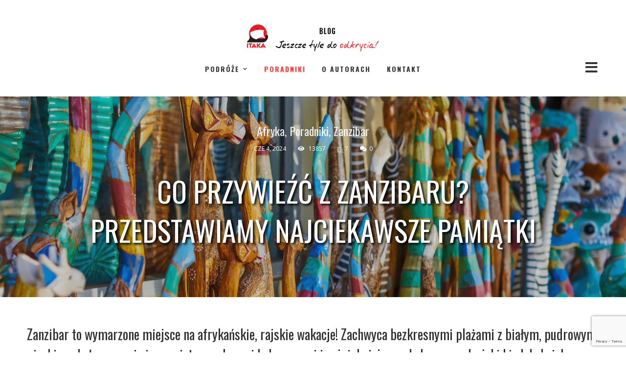

--- FILE ---
content_type: text/html; charset=UTF-8
request_url: https://www.itaka.pl/blog/co-przywiezc-z-zanzibaru-przedstawiamy-najciekawsze-pamiatki/
body_size: 135829
content:
<!DOCTYPE html>
<html lang="pl-PL">
<head>
    <meta http-equiv="Content-Type" content="text/html; charset=UTF-8">
    <meta name="viewport" content="width=device-width, initial-scale=1, maximum-scale=1">
    <meta http-equiv="X-UA-Compatible" content="IE=Edge">
        <link rel="pingback" href="https://www.itaka.pl/blog/xmlrpc.php">
    <script type="text/javascript">
        var cstheme_ajaxurl = "https://www.itaka.pl/blog/wp-admin/admin-ajax.php";
    </script>
	<script data-cfasync="false" data-no-defer="1" data-no-minify="1" data-no-optimize="1">var ewww_webp_supported=!1;function check_webp_feature(A,e){var w;e=void 0!==e?e:function(){},ewww_webp_supported?e(ewww_webp_supported):((w=new Image).onload=function(){ewww_webp_supported=0<w.width&&0<w.height,e&&e(ewww_webp_supported)},w.onerror=function(){e&&e(!1)},w.src="data:image/webp;base64,"+{alpha:"UklGRkoAAABXRUJQVlA4WAoAAAAQAAAAAAAAAAAAQUxQSAwAAAARBxAR/Q9ERP8DAABWUDggGAAAABQBAJ0BKgEAAQAAAP4AAA3AAP7mtQAAAA=="}[A])}check_webp_feature("alpha");</script><script data-cfasync="false" data-no-defer="1" data-no-minify="1" data-no-optimize="1">var Arrive=function(c,w){"use strict";if(c.MutationObserver&&"undefined"!=typeof HTMLElement){var r,a=0,u=(r=HTMLElement.prototype.matches||HTMLElement.prototype.webkitMatchesSelector||HTMLElement.prototype.mozMatchesSelector||HTMLElement.prototype.msMatchesSelector,{matchesSelector:function(e,t){return e instanceof HTMLElement&&r.call(e,t)},addMethod:function(e,t,r){var a=e[t];e[t]=function(){return r.length==arguments.length?r.apply(this,arguments):"function"==typeof a?a.apply(this,arguments):void 0}},callCallbacks:function(e,t){t&&t.options.onceOnly&&1==t.firedElems.length&&(e=[e[0]]);for(var r,a=0;r=e[a];a++)r&&r.callback&&r.callback.call(r.elem,r.elem);t&&t.options.onceOnly&&1==t.firedElems.length&&t.me.unbindEventWithSelectorAndCallback.call(t.target,t.selector,t.callback)},checkChildNodesRecursively:function(e,t,r,a){for(var i,n=0;i=e[n];n++)r(i,t,a)&&a.push({callback:t.callback,elem:i}),0<i.childNodes.length&&u.checkChildNodesRecursively(i.childNodes,t,r,a)},mergeArrays:function(e,t){var r,a={};for(r in e)e.hasOwnProperty(r)&&(a[r]=e[r]);for(r in t)t.hasOwnProperty(r)&&(a[r]=t[r]);return a},toElementsArray:function(e){return e=void 0!==e&&("number"!=typeof e.length||e===c)?[e]:e}}),e=(l.prototype.addEvent=function(e,t,r,a){a={target:e,selector:t,options:r,callback:a,firedElems:[]};return this._beforeAdding&&this._beforeAdding(a),this._eventsBucket.push(a),a},l.prototype.removeEvent=function(e){for(var t,r=this._eventsBucket.length-1;t=this._eventsBucket[r];r--)e(t)&&(this._beforeRemoving&&this._beforeRemoving(t),(t=this._eventsBucket.splice(r,1))&&t.length&&(t[0].callback=null))},l.prototype.beforeAdding=function(e){this._beforeAdding=e},l.prototype.beforeRemoving=function(e){this._beforeRemoving=e},l),t=function(i,n){var o=new e,l=this,s={fireOnAttributesModification:!1};return o.beforeAdding(function(t){var e=t.target;e!==c.document&&e!==c||(e=document.getElementsByTagName("html")[0]);var r=new MutationObserver(function(e){n.call(this,e,t)}),a=i(t.options);r.observe(e,a),t.observer=r,t.me=l}),o.beforeRemoving(function(e){e.observer.disconnect()}),this.bindEvent=function(e,t,r){t=u.mergeArrays(s,t);for(var a=u.toElementsArray(this),i=0;i<a.length;i++)o.addEvent(a[i],e,t,r)},this.unbindEvent=function(){var r=u.toElementsArray(this);o.removeEvent(function(e){for(var t=0;t<r.length;t++)if(this===w||e.target===r[t])return!0;return!1})},this.unbindEventWithSelectorOrCallback=function(r){var a=u.toElementsArray(this),i=r,e="function"==typeof r?function(e){for(var t=0;t<a.length;t++)if((this===w||e.target===a[t])&&e.callback===i)return!0;return!1}:function(e){for(var t=0;t<a.length;t++)if((this===w||e.target===a[t])&&e.selector===r)return!0;return!1};o.removeEvent(e)},this.unbindEventWithSelectorAndCallback=function(r,a){var i=u.toElementsArray(this);o.removeEvent(function(e){for(var t=0;t<i.length;t++)if((this===w||e.target===i[t])&&e.selector===r&&e.callback===a)return!0;return!1})},this},i=new function(){var s={fireOnAttributesModification:!1,onceOnly:!1,existing:!1};function n(e,t,r){return!(!u.matchesSelector(e,t.selector)||(e._id===w&&(e._id=a++),-1!=t.firedElems.indexOf(e._id)))&&(t.firedElems.push(e._id),!0)}var c=(i=new t(function(e){var t={attributes:!1,childList:!0,subtree:!0};return e.fireOnAttributesModification&&(t.attributes=!0),t},function(e,i){e.forEach(function(e){var t=e.addedNodes,r=e.target,a=[];null!==t&&0<t.length?u.checkChildNodesRecursively(t,i,n,a):"attributes"===e.type&&n(r,i)&&a.push({callback:i.callback,elem:r}),u.callCallbacks(a,i)})})).bindEvent;return i.bindEvent=function(e,t,r){t=void 0===r?(r=t,s):u.mergeArrays(s,t);var a=u.toElementsArray(this);if(t.existing){for(var i=[],n=0;n<a.length;n++)for(var o=a[n].querySelectorAll(e),l=0;l<o.length;l++)i.push({callback:r,elem:o[l]});if(t.onceOnly&&i.length)return r.call(i[0].elem,i[0].elem);setTimeout(u.callCallbacks,1,i)}c.call(this,e,t,r)},i},o=new function(){var a={};function i(e,t){return u.matchesSelector(e,t.selector)}var n=(o=new t(function(){return{childList:!0,subtree:!0}},function(e,r){e.forEach(function(e){var t=e.removedNodes,e=[];null!==t&&0<t.length&&u.checkChildNodesRecursively(t,r,i,e),u.callCallbacks(e,r)})})).bindEvent;return o.bindEvent=function(e,t,r){t=void 0===r?(r=t,a):u.mergeArrays(a,t),n.call(this,e,t,r)},o};d(HTMLElement.prototype),d(NodeList.prototype),d(HTMLCollection.prototype),d(HTMLDocument.prototype),d(Window.prototype);var n={};return s(i,n,"unbindAllArrive"),s(o,n,"unbindAllLeave"),n}function l(){this._eventsBucket=[],this._beforeAdding=null,this._beforeRemoving=null}function s(e,t,r){u.addMethod(t,r,e.unbindEvent),u.addMethod(t,r,e.unbindEventWithSelectorOrCallback),u.addMethod(t,r,e.unbindEventWithSelectorAndCallback)}function d(e){e.arrive=i.bindEvent,s(i,e,"unbindArrive"),e.leave=o.bindEvent,s(o,e,"unbindLeave")}}(window,void 0),ewww_webp_supported=!1;function check_webp_feature(e,t){var r;ewww_webp_supported?t(ewww_webp_supported):((r=new Image).onload=function(){ewww_webp_supported=0<r.width&&0<r.height,t(ewww_webp_supported)},r.onerror=function(){t(!1)},r.src="data:image/webp;base64,"+{alpha:"UklGRkoAAABXRUJQVlA4WAoAAAAQAAAAAAAAAAAAQUxQSAwAAAARBxAR/Q9ERP8DAABWUDggGAAAABQBAJ0BKgEAAQAAAP4AAA3AAP7mtQAAAA==",animation:"UklGRlIAAABXRUJQVlA4WAoAAAASAAAAAAAAAAAAQU5JTQYAAAD/////AABBTk1GJgAAAAAAAAAAAAAAAAAAAGQAAABWUDhMDQAAAC8AAAAQBxAREYiI/gcA"}[e])}function ewwwLoadImages(e){if(e){for(var t=document.querySelectorAll(".batch-image img, .image-wrapper a, .ngg-pro-masonry-item a, .ngg-galleria-offscreen-seo-wrapper a"),r=0,a=t.length;r<a;r++)ewwwAttr(t[r],"data-src",t[r].getAttribute("data-webp")),ewwwAttr(t[r],"data-thumbnail",t[r].getAttribute("data-webp-thumbnail"));for(var i=document.querySelectorAll("div.woocommerce-product-gallery__image"),r=0,a=i.length;r<a;r++)ewwwAttr(i[r],"data-thumb",i[r].getAttribute("data-webp-thumb"))}for(var n=document.querySelectorAll("video"),r=0,a=n.length;r<a;r++)ewwwAttr(n[r],"poster",e?n[r].getAttribute("data-poster-webp"):n[r].getAttribute("data-poster-image"));for(var o,l=document.querySelectorAll("img.ewww_webp_lazy_load"),r=0,a=l.length;r<a;r++)e&&(ewwwAttr(l[r],"data-lazy-srcset",l[r].getAttribute("data-lazy-srcset-webp")),ewwwAttr(l[r],"data-srcset",l[r].getAttribute("data-srcset-webp")),ewwwAttr(l[r],"data-lazy-src",l[r].getAttribute("data-lazy-src-webp")),ewwwAttr(l[r],"data-src",l[r].getAttribute("data-src-webp")),ewwwAttr(l[r],"data-orig-file",l[r].getAttribute("data-webp-orig-file")),ewwwAttr(l[r],"data-medium-file",l[r].getAttribute("data-webp-medium-file")),ewwwAttr(l[r],"data-large-file",l[r].getAttribute("data-webp-large-file")),null!=(o=l[r].getAttribute("srcset"))&&!1!==o&&o.includes("R0lGOD")&&ewwwAttr(l[r],"src",l[r].getAttribute("data-lazy-src-webp"))),l[r].className=l[r].className.replace(/\bewww_webp_lazy_load\b/,"");for(var s=document.querySelectorAll(".ewww_webp"),r=0,a=s.length;r<a;r++)e?(ewwwAttr(s[r],"srcset",s[r].getAttribute("data-srcset-webp")),ewwwAttr(s[r],"src",s[r].getAttribute("data-src-webp")),ewwwAttr(s[r],"data-orig-file",s[r].getAttribute("data-webp-orig-file")),ewwwAttr(s[r],"data-medium-file",s[r].getAttribute("data-webp-medium-file")),ewwwAttr(s[r],"data-large-file",s[r].getAttribute("data-webp-large-file")),ewwwAttr(s[r],"data-large_image",s[r].getAttribute("data-webp-large_image")),ewwwAttr(s[r],"data-src",s[r].getAttribute("data-webp-src"))):(ewwwAttr(s[r],"srcset",s[r].getAttribute("data-srcset-img")),ewwwAttr(s[r],"src",s[r].getAttribute("data-src-img"))),s[r].className=s[r].className.replace(/\bewww_webp\b/,"ewww_webp_loaded");window.jQuery&&jQuery.fn.isotope&&jQuery.fn.imagesLoaded&&(jQuery(".fusion-posts-container-infinite").imagesLoaded(function(){jQuery(".fusion-posts-container-infinite").hasClass("isotope")&&jQuery(".fusion-posts-container-infinite").isotope()}),jQuery(".fusion-portfolio:not(.fusion-recent-works) .fusion-portfolio-wrapper").imagesLoaded(function(){jQuery(".fusion-portfolio:not(.fusion-recent-works) .fusion-portfolio-wrapper").isotope()}))}function ewwwWebPInit(e){ewwwLoadImages(e),ewwwNggLoadGalleries(e),document.arrive(".ewww_webp",function(){ewwwLoadImages(e)}),document.arrive(".ewww_webp_lazy_load",function(){ewwwLoadImages(e)}),document.arrive("videos",function(){ewwwLoadImages(e)}),"loading"==document.readyState?document.addEventListener("DOMContentLoaded",ewwwJSONParserInit):("undefined"!=typeof galleries&&ewwwNggParseGalleries(e),ewwwWooParseVariations(e))}function ewwwAttr(e,t,r){null!=r&&!1!==r&&e.setAttribute(t,r)}function ewwwJSONParserInit(){"undefined"!=typeof galleries&&check_webp_feature("alpha",ewwwNggParseGalleries),check_webp_feature("alpha",ewwwWooParseVariations)}function ewwwWooParseVariations(e){if(e)for(var t=document.querySelectorAll("form.variations_form"),r=0,a=t.length;r<a;r++){var i=t[r].getAttribute("data-product_variations"),n=!1;try{for(var o in i=JSON.parse(i))void 0!==i[o]&&void 0!==i[o].image&&(void 0!==i[o].image.src_webp&&(i[o].image.src=i[o].image.src_webp,n=!0),void 0!==i[o].image.srcset_webp&&(i[o].image.srcset=i[o].image.srcset_webp,n=!0),void 0!==i[o].image.full_src_webp&&(i[o].image.full_src=i[o].image.full_src_webp,n=!0),void 0!==i[o].image.gallery_thumbnail_src_webp&&(i[o].image.gallery_thumbnail_src=i[o].image.gallery_thumbnail_src_webp,n=!0),void 0!==i[o].image.thumb_src_webp&&(i[o].image.thumb_src=i[o].image.thumb_src_webp,n=!0));n&&ewwwAttr(t[r],"data-product_variations",JSON.stringify(i))}catch(e){}}}function ewwwNggParseGalleries(e){if(e)for(var t in galleries){var r=galleries[t];galleries[t].images_list=ewwwNggParseImageList(r.images_list)}}function ewwwNggLoadGalleries(e){e&&document.addEventListener("ngg.galleria.themeadded",function(e,t){window.ngg_galleria._create_backup=window.ngg_galleria.create,window.ngg_galleria.create=function(e,t){var r=$(e).data("id");return galleries["gallery_"+r].images_list=ewwwNggParseImageList(galleries["gallery_"+r].images_list),window.ngg_galleria._create_backup(e,t)}})}function ewwwNggParseImageList(e){for(var t in e){var r=e[t];if(void 0!==r["image-webp"]&&(e[t].image=r["image-webp"],delete e[t]["image-webp"]),void 0!==r["thumb-webp"]&&(e[t].thumb=r["thumb-webp"],delete e[t]["thumb-webp"]),void 0!==r.full_image_webp&&(e[t].full_image=r.full_image_webp,delete e[t].full_image_webp),void 0!==r.srcsets)for(var a in r.srcsets)nggSrcset=r.srcsets[a],void 0!==r.srcsets[a+"-webp"]&&(e[t].srcsets[a]=r.srcsets[a+"-webp"],delete e[t].srcsets[a+"-webp"]);if(void 0!==r.full_srcsets)for(var i in r.full_srcsets)nggFSrcset=r.full_srcsets[i],void 0!==r.full_srcsets[i+"-webp"]&&(e[t].full_srcsets[i]=r.full_srcsets[i+"-webp"],delete e[t].full_srcsets[i+"-webp"])}return e}check_webp_feature("alpha",ewwwWebPInit);</script><meta name='robots' content='index, follow, max-image-preview:large, max-snippet:-1, max-video-preview:-1' />
	<style>img:is([sizes="auto" i], [sizes^="auto," i]) { contain-intrinsic-size: 3000px 1500px }</style>
	
	<!-- This site is optimized with the Yoast SEO plugin v26.2 - https://yoast.com/wordpress/plugins/seo/ -->
	<title>Co przywieźć z Zanzibaru? Przedstawiamy najciekawsze pamiątki - Afryka, Poradniki, Zanzibar - Blog | Biuro Podróży ITAKA</title>
	<link rel="canonical" href="https://www.itaka.pl/blog/co-przywiezc-z-zanzibaru-przedstawiamy-najciekawsze-pamiatki/" />
	<meta property="og:locale" content="pl_PL" />
	<meta property="og:type" content="article" />
	<meta property="og:title" content="Co przywieźć z Zanzibaru? Przedstawiamy najciekawsze pamiątki - Afryka, Poradniki, Zanzibar - Blog | Biuro Podróży ITAKA" />
	<meta property="og:url" content="https://www.itaka.pl/blog/co-przywiezc-z-zanzibaru-przedstawiamy-najciekawsze-pamiatki/" />
	<meta property="og:site_name" content="I...TAKI blog o podróżach z pasją!" />
	<meta property="article:published_time" content="2024-06-04T10:30:00+00:00" />
	<meta property="article:modified_time" content="2025-03-05T16:16:47+00:00" />
	<meta property="og:image" content="https://www.itaka.pl/blog/wp-content/uploads/top2-9.jpg" />
	<meta property="og:image:width" content="1600" />
	<meta property="og:image:height" content="540" />
	<meta property="og:image:type" content="image/jpeg" />
	<meta name="author" content="Gość" />
	<script type="application/ld+json" class="yoast-schema-graph">{"@context":"https://schema.org","@graph":[{"@type":"WebPage","@id":"https://itkblog.system4travel.com/co-przywiezc-z-zanzibaru-przedstawiamy-najciekawsze-pamiatki/","url":"https://www.itaka.pl/blog/co-przywiezc-z-zanzibaru-przedstawiamy-najciekawsze-pamiatki/","name":"Co przywieźć z Zanzibaru? Przedstawiamy najciekawsze pamiątki - Afryka, Poradniki, Zanzibar - Blog | Biuro Podróży ITAKA","isPartOf":{"@id":"https://www.itaka.pl/blog/#website"},"primaryImageOfPage":{"@id":"https://www.itaka.pl/blog/co-przywiezc-z-zanzibaru-przedstawiamy-najciekawsze-pamiatki/#primaryimage"},"image":{"@id":"https://www.itaka.pl/blog/co-przywiezc-z-zanzibaru-przedstawiamy-najciekawsze-pamiatki/#primaryimage"},"thumbnailUrl":"https://www.itaka.pl/blog/wp-content/uploads/top2-9.jpg","datePublished":"2024-06-04T10:30:00+00:00","dateModified":"2025-03-05T16:16:47+00:00","author":{"@id":"https://www.itaka.pl/blog/#/schema/person/4f3f89198f17aa7c64ccc8d1fa977e3c"},"breadcrumb":{"@id":"https://www.itaka.pl/blog/co-przywiezc-z-zanzibaru-przedstawiamy-najciekawsze-pamiatki/#breadcrumb"},"inLanguage":"pl-PL","potentialAction":[{"@type":"ReadAction","target":["https://www.itaka.pl/blog/co-przywiezc-z-zanzibaru-przedstawiamy-najciekawsze-pamiatki/"]}]},{"@type":"ImageObject","inLanguage":"pl-PL","@id":"https://www.itaka.pl/blog/co-przywiezc-z-zanzibaru-przedstawiamy-najciekawsze-pamiatki/#primaryimage","url":"https://www.itaka.pl/blog/wp-content/uploads/top2-9.jpg","contentUrl":"https://www.itaka.pl/blog/wp-content/uploads/top2-9.jpg","width":1600,"height":540},{"@type":"BreadcrumbList","@id":"https://www.itaka.pl/blog/co-przywiezc-z-zanzibaru-przedstawiamy-najciekawsze-pamiatki/#breadcrumb","itemListElement":[{"@type":"ListItem","position":1,"name":"Strona główna","item":"https://itkblog.system4travel.com/"},{"@type":"ListItem","position":2,"name":"Co przywieźć z Zanzibaru? Przedstawiamy najciekawsze pamiątki"}]},{"@type":"WebSite","@id":"https://www.itaka.pl/blog/#website","url":"https://www.itaka.pl/blog/","name":"I...TAKI blog o podróżach z pasją!","description":"Inspiracje podróżnicze, wskazówki i notatki z podróży","potentialAction":[{"@type":"SearchAction","target":{"@type":"EntryPoint","urlTemplate":"https://www.itaka.pl/blog/?s={search_term_string}"},"query-input":{"@type":"PropertyValueSpecification","valueRequired":true,"valueName":"search_term_string"}}],"inLanguage":"pl-PL"},{"@type":"Person","@id":"https://www.itaka.pl/blog/#/schema/person/4f3f89198f17aa7c64ccc8d1fa977e3c","name":"Gość","image":{"@type":"ImageObject","inLanguage":"pl-PL","@id":"https://www.itaka.pl/blog/#/schema/person/image/","url":"https://secure.gravatar.com/avatar/9a393548d2f1edd2759e4f5d886e45c3a4d0c3479c1622bbf6955ca99d007914?s=96&d=mm&r=g","contentUrl":"https://secure.gravatar.com/avatar/9a393548d2f1edd2759e4f5d886e45c3a4d0c3479c1622bbf6955ca99d007914?s=96&d=mm&r=g","caption":"Gość"},"description":"","url":"https://www.itaka.pl/blog/o-autorach/gosc/"}]}</script>
	<!-- / Yoast SEO plugin. -->


<link rel='dns-prefetch' href='//www.itaka.pl' />
<link rel='dns-prefetch' href='//fonts.googleapis.com' />
<link rel="alternate" type="application/rss+xml" title="I...TAKI blog o podróżach z pasją! &raquo; Kanał z wpisami" href="https://www.itaka.pl/blog/feed/" />
<link rel="alternate" type="application/rss+xml" title="I...TAKI blog o podróżach z pasją! &raquo; Kanał z komentarzami" href="https://www.itaka.pl/blog/comments/feed/" />
<link rel="alternate" type="application/rss+xml" title="I...TAKI blog o podróżach z pasją! &raquo; Co przywieźć z Zanzibaru? Przedstawiamy najciekawsze pamiątki Kanał z komentarzami" href="https://www.itaka.pl/blog/co-przywiezc-z-zanzibaru-przedstawiamy-najciekawsze-pamiatki/feed/" />
<meta property='og:site_name' content='I...TAKI blog o podróżach z pasją!'/><meta property='og:url' content='https://www.itaka.pl/blog/co-przywiezc-z-zanzibaru-przedstawiamy-najciekawsze-pamiatki/'/><meta property='og:title' content='Co przywieźć z Zanzibaru? Przedstawiamy najciekawsze pamiątki'/><meta property='og:type' content='article'/><meta property='og:image' content='https://www.itaka.pl/blog/wp-content/uploads/top2-9.jpg'/><script type="text/javascript">
/* <![CDATA[ */
window._wpemojiSettings = {"baseUrl":"https:\/\/s.w.org\/images\/core\/emoji\/16.0.1\/72x72\/","ext":".png","svgUrl":"https:\/\/s.w.org\/images\/core\/emoji\/16.0.1\/svg\/","svgExt":".svg","source":{"concatemoji":"https:\/\/www.itaka.pl\/blog\/wp-includes\/js\/wp-emoji-release.min.js?ver=6.8.3"}};
/*! This file is auto-generated */
!function(s,n){var o,i,e;function c(e){try{var t={supportTests:e,timestamp:(new Date).valueOf()};sessionStorage.setItem(o,JSON.stringify(t))}catch(e){}}function p(e,t,n){e.clearRect(0,0,e.canvas.width,e.canvas.height),e.fillText(t,0,0);var t=new Uint32Array(e.getImageData(0,0,e.canvas.width,e.canvas.height).data),a=(e.clearRect(0,0,e.canvas.width,e.canvas.height),e.fillText(n,0,0),new Uint32Array(e.getImageData(0,0,e.canvas.width,e.canvas.height).data));return t.every(function(e,t){return e===a[t]})}function u(e,t){e.clearRect(0,0,e.canvas.width,e.canvas.height),e.fillText(t,0,0);for(var n=e.getImageData(16,16,1,1),a=0;a<n.data.length;a++)if(0!==n.data[a])return!1;return!0}function f(e,t,n,a){switch(t){case"flag":return n(e,"\ud83c\udff3\ufe0f\u200d\u26a7\ufe0f","\ud83c\udff3\ufe0f\u200b\u26a7\ufe0f")?!1:!n(e,"\ud83c\udde8\ud83c\uddf6","\ud83c\udde8\u200b\ud83c\uddf6")&&!n(e,"\ud83c\udff4\udb40\udc67\udb40\udc62\udb40\udc65\udb40\udc6e\udb40\udc67\udb40\udc7f","\ud83c\udff4\u200b\udb40\udc67\u200b\udb40\udc62\u200b\udb40\udc65\u200b\udb40\udc6e\u200b\udb40\udc67\u200b\udb40\udc7f");case"emoji":return!a(e,"\ud83e\udedf")}return!1}function g(e,t,n,a){var r="undefined"!=typeof WorkerGlobalScope&&self instanceof WorkerGlobalScope?new OffscreenCanvas(300,150):s.createElement("canvas"),o=r.getContext("2d",{willReadFrequently:!0}),i=(o.textBaseline="top",o.font="600 32px Arial",{});return e.forEach(function(e){i[e]=t(o,e,n,a)}),i}function t(e){var t=s.createElement("script");t.src=e,t.defer=!0,s.head.appendChild(t)}"undefined"!=typeof Promise&&(o="wpEmojiSettingsSupports",i=["flag","emoji"],n.supports={everything:!0,everythingExceptFlag:!0},e=new Promise(function(e){s.addEventListener("DOMContentLoaded",e,{once:!0})}),new Promise(function(t){var n=function(){try{var e=JSON.parse(sessionStorage.getItem(o));if("object"==typeof e&&"number"==typeof e.timestamp&&(new Date).valueOf()<e.timestamp+604800&&"object"==typeof e.supportTests)return e.supportTests}catch(e){}return null}();if(!n){if("undefined"!=typeof Worker&&"undefined"!=typeof OffscreenCanvas&&"undefined"!=typeof URL&&URL.createObjectURL&&"undefined"!=typeof Blob)try{var e="postMessage("+g.toString()+"("+[JSON.stringify(i),f.toString(),p.toString(),u.toString()].join(",")+"));",a=new Blob([e],{type:"text/javascript"}),r=new Worker(URL.createObjectURL(a),{name:"wpTestEmojiSupports"});return void(r.onmessage=function(e){c(n=e.data),r.terminate(),t(n)})}catch(e){}c(n=g(i,f,p,u))}t(n)}).then(function(e){for(var t in e)n.supports[t]=e[t],n.supports.everything=n.supports.everything&&n.supports[t],"flag"!==t&&(n.supports.everythingExceptFlag=n.supports.everythingExceptFlag&&n.supports[t]);n.supports.everythingExceptFlag=n.supports.everythingExceptFlag&&!n.supports.flag,n.DOMReady=!1,n.readyCallback=function(){n.DOMReady=!0}}).then(function(){return e}).then(function(){var e;n.supports.everything||(n.readyCallback(),(e=n.source||{}).concatemoji?t(e.concatemoji):e.wpemoji&&e.twemoji&&(t(e.twemoji),t(e.wpemoji)))}))}((window,document),window._wpemojiSettings);
/* ]]> */
</script>
<style id='wp-emoji-styles-inline-css' type='text/css'>

	img.wp-smiley, img.emoji {
		display: inline !important;
		border: none !important;
		box-shadow: none !important;
		height: 1em !important;
		width: 1em !important;
		margin: 0 0.07em !important;
		vertical-align: -0.1em !important;
		background: none !important;
		padding: 0 !important;
	}
</style>
<link rel='stylesheet' id='wp-block-library-css' href='https://www.itaka.pl/blog/wp-includes/css/dist/block-library/style.min.css?ver=6.8.3' type='text/css' media='all' />
<style id='classic-theme-styles-inline-css' type='text/css'>
/*! This file is auto-generated */
.wp-block-button__link{color:#fff;background-color:#32373c;border-radius:9999px;box-shadow:none;text-decoration:none;padding:calc(.667em + 2px) calc(1.333em + 2px);font-size:1.125em}.wp-block-file__button{background:#32373c;color:#fff;text-decoration:none}
</style>
<link rel='stylesheet' id='mpp_gutenberg-css' href='https://www.itaka.pl/blog/wp-content/plugins/metronet-profile-picture/dist/blocks.style.build.css?ver=2.6.3' type='text/css' media='all' />
<style id='global-styles-inline-css' type='text/css'>
:root{--wp--preset--aspect-ratio--square: 1;--wp--preset--aspect-ratio--4-3: 4/3;--wp--preset--aspect-ratio--3-4: 3/4;--wp--preset--aspect-ratio--3-2: 3/2;--wp--preset--aspect-ratio--2-3: 2/3;--wp--preset--aspect-ratio--16-9: 16/9;--wp--preset--aspect-ratio--9-16: 9/16;--wp--preset--color--black: #000000;--wp--preset--color--cyan-bluish-gray: #abb8c3;--wp--preset--color--white: #ffffff;--wp--preset--color--pale-pink: #f78da7;--wp--preset--color--vivid-red: #cf2e2e;--wp--preset--color--luminous-vivid-orange: #ff6900;--wp--preset--color--luminous-vivid-amber: #fcb900;--wp--preset--color--light-green-cyan: #7bdcb5;--wp--preset--color--vivid-green-cyan: #00d084;--wp--preset--color--pale-cyan-blue: #8ed1fc;--wp--preset--color--vivid-cyan-blue: #0693e3;--wp--preset--color--vivid-purple: #9b51e0;--wp--preset--gradient--vivid-cyan-blue-to-vivid-purple: linear-gradient(135deg,rgba(6,147,227,1) 0%,rgb(155,81,224) 100%);--wp--preset--gradient--light-green-cyan-to-vivid-green-cyan: linear-gradient(135deg,rgb(122,220,180) 0%,rgb(0,208,130) 100%);--wp--preset--gradient--luminous-vivid-amber-to-luminous-vivid-orange: linear-gradient(135deg,rgba(252,185,0,1) 0%,rgba(255,105,0,1) 100%);--wp--preset--gradient--luminous-vivid-orange-to-vivid-red: linear-gradient(135deg,rgba(255,105,0,1) 0%,rgb(207,46,46) 100%);--wp--preset--gradient--very-light-gray-to-cyan-bluish-gray: linear-gradient(135deg,rgb(238,238,238) 0%,rgb(169,184,195) 100%);--wp--preset--gradient--cool-to-warm-spectrum: linear-gradient(135deg,rgb(74,234,220) 0%,rgb(151,120,209) 20%,rgb(207,42,186) 40%,rgb(238,44,130) 60%,rgb(251,105,98) 80%,rgb(254,248,76) 100%);--wp--preset--gradient--blush-light-purple: linear-gradient(135deg,rgb(255,206,236) 0%,rgb(152,150,240) 100%);--wp--preset--gradient--blush-bordeaux: linear-gradient(135deg,rgb(254,205,165) 0%,rgb(254,45,45) 50%,rgb(107,0,62) 100%);--wp--preset--gradient--luminous-dusk: linear-gradient(135deg,rgb(255,203,112) 0%,rgb(199,81,192) 50%,rgb(65,88,208) 100%);--wp--preset--gradient--pale-ocean: linear-gradient(135deg,rgb(255,245,203) 0%,rgb(182,227,212) 50%,rgb(51,167,181) 100%);--wp--preset--gradient--electric-grass: linear-gradient(135deg,rgb(202,248,128) 0%,rgb(113,206,126) 100%);--wp--preset--gradient--midnight: linear-gradient(135deg,rgb(2,3,129) 0%,rgb(40,116,252) 100%);--wp--preset--font-size--small: 13px;--wp--preset--font-size--medium: 20px;--wp--preset--font-size--large: 36px;--wp--preset--font-size--x-large: 42px;--wp--preset--spacing--20: 0.44rem;--wp--preset--spacing--30: 0.67rem;--wp--preset--spacing--40: 1rem;--wp--preset--spacing--50: 1.5rem;--wp--preset--spacing--60: 2.25rem;--wp--preset--spacing--70: 3.38rem;--wp--preset--spacing--80: 5.06rem;--wp--preset--shadow--natural: 6px 6px 9px rgba(0, 0, 0, 0.2);--wp--preset--shadow--deep: 12px 12px 50px rgba(0, 0, 0, 0.4);--wp--preset--shadow--sharp: 6px 6px 0px rgba(0, 0, 0, 0.2);--wp--preset--shadow--outlined: 6px 6px 0px -3px rgba(255, 255, 255, 1), 6px 6px rgba(0, 0, 0, 1);--wp--preset--shadow--crisp: 6px 6px 0px rgba(0, 0, 0, 1);}:where(.is-layout-flex){gap: 0.5em;}:where(.is-layout-grid){gap: 0.5em;}body .is-layout-flex{display: flex;}.is-layout-flex{flex-wrap: wrap;align-items: center;}.is-layout-flex > :is(*, div){margin: 0;}body .is-layout-grid{display: grid;}.is-layout-grid > :is(*, div){margin: 0;}:where(.wp-block-columns.is-layout-flex){gap: 2em;}:where(.wp-block-columns.is-layout-grid){gap: 2em;}:where(.wp-block-post-template.is-layout-flex){gap: 1.25em;}:where(.wp-block-post-template.is-layout-grid){gap: 1.25em;}.has-black-color{color: var(--wp--preset--color--black) !important;}.has-cyan-bluish-gray-color{color: var(--wp--preset--color--cyan-bluish-gray) !important;}.has-white-color{color: var(--wp--preset--color--white) !important;}.has-pale-pink-color{color: var(--wp--preset--color--pale-pink) !important;}.has-vivid-red-color{color: var(--wp--preset--color--vivid-red) !important;}.has-luminous-vivid-orange-color{color: var(--wp--preset--color--luminous-vivid-orange) !important;}.has-luminous-vivid-amber-color{color: var(--wp--preset--color--luminous-vivid-amber) !important;}.has-light-green-cyan-color{color: var(--wp--preset--color--light-green-cyan) !important;}.has-vivid-green-cyan-color{color: var(--wp--preset--color--vivid-green-cyan) !important;}.has-pale-cyan-blue-color{color: var(--wp--preset--color--pale-cyan-blue) !important;}.has-vivid-cyan-blue-color{color: var(--wp--preset--color--vivid-cyan-blue) !important;}.has-vivid-purple-color{color: var(--wp--preset--color--vivid-purple) !important;}.has-black-background-color{background-color: var(--wp--preset--color--black) !important;}.has-cyan-bluish-gray-background-color{background-color: var(--wp--preset--color--cyan-bluish-gray) !important;}.has-white-background-color{background-color: var(--wp--preset--color--white) !important;}.has-pale-pink-background-color{background-color: var(--wp--preset--color--pale-pink) !important;}.has-vivid-red-background-color{background-color: var(--wp--preset--color--vivid-red) !important;}.has-luminous-vivid-orange-background-color{background-color: var(--wp--preset--color--luminous-vivid-orange) !important;}.has-luminous-vivid-amber-background-color{background-color: var(--wp--preset--color--luminous-vivid-amber) !important;}.has-light-green-cyan-background-color{background-color: var(--wp--preset--color--light-green-cyan) !important;}.has-vivid-green-cyan-background-color{background-color: var(--wp--preset--color--vivid-green-cyan) !important;}.has-pale-cyan-blue-background-color{background-color: var(--wp--preset--color--pale-cyan-blue) !important;}.has-vivid-cyan-blue-background-color{background-color: var(--wp--preset--color--vivid-cyan-blue) !important;}.has-vivid-purple-background-color{background-color: var(--wp--preset--color--vivid-purple) !important;}.has-black-border-color{border-color: var(--wp--preset--color--black) !important;}.has-cyan-bluish-gray-border-color{border-color: var(--wp--preset--color--cyan-bluish-gray) !important;}.has-white-border-color{border-color: var(--wp--preset--color--white) !important;}.has-pale-pink-border-color{border-color: var(--wp--preset--color--pale-pink) !important;}.has-vivid-red-border-color{border-color: var(--wp--preset--color--vivid-red) !important;}.has-luminous-vivid-orange-border-color{border-color: var(--wp--preset--color--luminous-vivid-orange) !important;}.has-luminous-vivid-amber-border-color{border-color: var(--wp--preset--color--luminous-vivid-amber) !important;}.has-light-green-cyan-border-color{border-color: var(--wp--preset--color--light-green-cyan) !important;}.has-vivid-green-cyan-border-color{border-color: var(--wp--preset--color--vivid-green-cyan) !important;}.has-pale-cyan-blue-border-color{border-color: var(--wp--preset--color--pale-cyan-blue) !important;}.has-vivid-cyan-blue-border-color{border-color: var(--wp--preset--color--vivid-cyan-blue) !important;}.has-vivid-purple-border-color{border-color: var(--wp--preset--color--vivid-purple) !important;}.has-vivid-cyan-blue-to-vivid-purple-gradient-background{background: var(--wp--preset--gradient--vivid-cyan-blue-to-vivid-purple) !important;}.has-light-green-cyan-to-vivid-green-cyan-gradient-background{background: var(--wp--preset--gradient--light-green-cyan-to-vivid-green-cyan) !important;}.has-luminous-vivid-amber-to-luminous-vivid-orange-gradient-background{background: var(--wp--preset--gradient--luminous-vivid-amber-to-luminous-vivid-orange) !important;}.has-luminous-vivid-orange-to-vivid-red-gradient-background{background: var(--wp--preset--gradient--luminous-vivid-orange-to-vivid-red) !important;}.has-very-light-gray-to-cyan-bluish-gray-gradient-background{background: var(--wp--preset--gradient--very-light-gray-to-cyan-bluish-gray) !important;}.has-cool-to-warm-spectrum-gradient-background{background: var(--wp--preset--gradient--cool-to-warm-spectrum) !important;}.has-blush-light-purple-gradient-background{background: var(--wp--preset--gradient--blush-light-purple) !important;}.has-blush-bordeaux-gradient-background{background: var(--wp--preset--gradient--blush-bordeaux) !important;}.has-luminous-dusk-gradient-background{background: var(--wp--preset--gradient--luminous-dusk) !important;}.has-pale-ocean-gradient-background{background: var(--wp--preset--gradient--pale-ocean) !important;}.has-electric-grass-gradient-background{background: var(--wp--preset--gradient--electric-grass) !important;}.has-midnight-gradient-background{background: var(--wp--preset--gradient--midnight) !important;}.has-small-font-size{font-size: var(--wp--preset--font-size--small) !important;}.has-medium-font-size{font-size: var(--wp--preset--font-size--medium) !important;}.has-large-font-size{font-size: var(--wp--preset--font-size--large) !important;}.has-x-large-font-size{font-size: var(--wp--preset--font-size--x-large) !important;}
:where(.wp-block-post-template.is-layout-flex){gap: 1.25em;}:where(.wp-block-post-template.is-layout-grid){gap: 1.25em;}
:where(.wp-block-columns.is-layout-flex){gap: 2em;}:where(.wp-block-columns.is-layout-grid){gap: 2em;}
:root :where(.wp-block-pullquote){font-size: 1.5em;line-height: 1.6;}
</style>
<link rel='stylesheet' id='contact-form-7-css' href='https://www.itaka.pl/blog/wp-content/plugins/contact-form-7/includes/css/styles.css?ver=6.1.1' type='text/css' media='all' />
<link rel='stylesheet' id='evatheme_core-css' href='https://www.itaka.pl/blog/wp-content/plugins/evatheme-core/public/css/evatheme_core-public.css?ver=1.0.0' type='text/css' media='all' />
<link rel='stylesheet' id='bootstrap-css' href='https://www.itaka.pl/blog/wp-content/themes/voyager/css/bootstrap.min.css?ver=3.3.4' type='text/css' media='all' />
<link rel='stylesheet' id='fontawesome-css' href='https://www.itaka.pl/blog/wp-content/themes/voyager/css/font-awesome.min.css?ver=4.6.3' type='text/css' media='all' />
<link rel='stylesheet' id='fluidbox-css' href='https://www.itaka.pl/blog/wp-content/themes/voyager/css/fluidbox.css?ver=6.8.3' type='text/css' media='all' />
<link rel='stylesheet' id='voyager-owlcarousel-css' href='https://www.itaka.pl/blog/wp-content/themes/voyager/css/owl.carousel.css?ver=6.8.3' type='text/css' media='all' />
<link rel='stylesheet' id='voyager-theme-css' href='https://www.itaka.pl/blog/wp-content/themes/voyager/css/theme-style.css?ver=6.8.3' type='text/css' media='all' />
<style id='voyager-theme-inline-css' type='text/css'>
body{font-family:Open Sans, Arial, Helvetica, sans-serif;font-weight:normal;line-height:1.6em;font-size:14px;font-weight:normal;color:#333333;}h1, h2, h3, h4, h5, h6{font-family:'Oswald', sans-serif;}h1{font-size:42px;color:#333333;}h2{font-size:38px;color:#333333;}h3{font-size:28px;color:#333333;}h4{font-size:18px;color:#333333;}h5{font-size:16px;color:#333333;}h6{font-size:14px;color:#333333;}blockquote{border:1px solid #ff3333;}.heading_font{font-family:'Oswald', sans-serif;}textarea, input{font-family:Open Sans, Arial, Helvetica, sans-serif;}input[type="text"]:focus, input[type="email"]:focus, input[type="url"]:focus, input[type="password"]:focus, input[type="search"]:focus, textarea:focus{border-color:#ff3333;}.single-post-content h1, .single-post-content h2, .single-post-content h3, .single-post-content h4, .single-post-content h5, .single-post-content h6{font-family:Open Sans, Arial, Helvetica, sans-serif;font-weight:400;}.contentarea h1, .single-post-content h1, .contentarea h2, .single-post-content h2, .contentarea h3, .single-post-content h3, .contentarea h4, .single-post-content h4, .contentarea h5, .single-post-content h5, .contentarea h6, .single-post-content h6{font-family:Open Sans, Arial, Helvetica, sans-serif;font-weight:400;}#respond-inputs input:focus, #commentform textarea:focus{border-color:#ff3333;}.menu-primary-menu-container-wrap .sub-menu, .menu-primary-menu-container-wrap .sub-menu .sub-menu{border-color:#ff3333;}.menu-primary-menu-container-wrap .sub-menu:after{border-bottom-color:#ff3333;border-left-color:#ff3333;}.menu-primary-menu-container-wrap .sub-menu .sub-menu:after{border-top-color:#ff3333;border-right-color:#ff3333;}.menu-primary-menu-container-wrap li a:hover, .menu-primary-menu-container-wrap ul li.current_page_item > a, .menu-primary-menu-container-wrap ul li.current-menu-item > a, .menu-primary-menu-container-wrap li.current-menu-parent > a, .menu-primary-menu-container-wrap li.current-menu-ancestor > a, .menu-primary-menu-container-wrap .sub-menu li.current_page_item a{color:#ff3333;}#header_mobile_wrap .menu-primary-menu-container-wrap li a:hover, #header_mobile_wrap .menu-primary-menu-container-wrap ul li.current_page_item > a, #header_mobile_wrap .menu-primary-menu-container-wrap ul li.current-menu-item > a, #header_mobile_wrap .menu-primary-menu-container-wrap li.current-menu-parent > a, #header_mobile_wrap .menu-primary-menu-container-wrap li.current-menu-ancestor > a, #header_mobile_wrap .menu-primary-menu-container-wrap .sub-menu li.current_page_item a{color:#ff3333;}.menu-item-mega-parent .cstheme_mega_menu_wrap{border-color:#ff3333;}.menu-item-mega-parent .cstheme_mega_menu_wrap:after{border-bottom-color:#ff3333;border-left-color:#ff3333;}.btn{font-family:'Oswald', sans-serif;}.btn-default.active, .btn-default.focus, .btn-default:active, .btn-default:focus, .btn-default:hover, .btn-primary{background-color:#ff3333;}.btn-primary.active, .btn-primary.focus, .btn-primary:active, .btn-primary:focus{background:#ff3333;}a:hover, a:focus{color:#ff3333;}.single-post-content p a, .contentarea p a, .comment-text a{color:#ff3333;}::selection{background:#ff3333;}::-moz-selection{background:#ff3333;}.theme_color{color:#ff3333;}.bg_primary{background-color:#ff3333;}button, input[type="button"], input[type="reset"], input[type="submit"], input[type="button"], input[type="reset"]{font-family:'Oswald', sans-serif;}button:hover, input[type="button"]:hover, input[type="reset"]:hover, input[type="submit"]:hover, input[type="submit"]:focus, input[type="button"]:hover, input[type="reset"]:hover{background-color:#ff3333;}.header_search i.fa-search:hover{color:#ff3333;}.sidebar_btn:hover span{background-color:#ff3333;}.subscribe_popup_bg{background-image:url( https://www.itaka.pl/blog/wp-content/plugins/evatheme-core/includes/framework/theme-options/assets/images/subscribe_popup_bg.jpg );}.owl-controls .owl-dot{font-family:'Oswald', sans-serif;}.owl-controls .owl-dot:before{background-color:#ff3333;}.owl-controls .owl-nav > div:hover{border-color:#ff3333;color:#ff3333;}.top_slider_blog.type4 .owl-controls .owl-nav > div:hover i{border-color:#ff3333;}.cstheme_widget_last_tweets .owl-controls .owl-dot:hover, .cstheme_widget_last_tweets .owl-controls .owl-dot.active{background-color:#ff3333;}.recent_posts_list.carousel .owl-controls .owl-dot:hover, .recent_posts_list.carousel .owl-controls .owl-dot.active{background-color:#ff3333;}.top_slider_blog.type1 .top_slider_blog_descr h2:hover a{color:#ff3333;}.top_slider_blog.type1 .top_slider_blog_post_author .post-author-name:hover{color:#ff3333;}.top_slider_blog.type2 .top_slider_blog_title a:hover, .top_slider_blog.type2 .top_slider_blog_post_author a:hover{color:#ff3333;}.top_slider_blog.type3 .top_slider_blog_title a:hover, .top_slider_blog.type3 .top_slider_blog_post_author a:hover{color:#ff3333;}#blog_list.blog_list_style_grid-bg .row{margin-left:-px;margin-right:-px;margin-bottom:-px;}#blog_list.blog_list_style_grid-bg .post{padding:px;}#blog_list.blog_list_style_grid-bg #blog_sidebar{padding-top:px;}#blog_list.blog_list_style_grid-bg .post-title a:hover{color:#ff3333;}#blog_list.blog_list_style_grid-bg .format-link .post-title a:hover,#related_posts_list .format-link .post-title a:hover,#author_posts_page .format-link .post-title a:hover{color:#333333;}#blog_list .post-content-link-wrapper,#related_posts_list .post-content-link-wrapper,#author_posts_page .post-content-link-wrapper{background-color:#ff3333;}.cstheme_widget_last_tweets .twitter-text a{color:#ff3333;}.recent_posts_list.carousel .recent_post_title a:hover{color:#ff3333;}.single_post_meta_tags a:hover, .tagcloud a:hover{border-color:#ff3333;color:#ff3333;}.single_post_meta_tags a:hover:before, .tagcloud a:hover:before{border-color:#ff3333;}.single_post_meta_tags a:hover i:before, .tagcloud a:hover i:before, .single_post_meta_tags a:hover i:after, .tagcloud a:hover i:after{background-color:#ff3333;}.post_format_content .post-link:before, .post_format_content .post-quote:before{background-color:#ff3333;}h6.comment_author .comment-edit-link{font-family:Open Sans, Arial, Helvetica, sans-serif;}.comment-reply-link{font-family:'Oswald', sans-serif;}#blog_list.blog_list_style_chess .format-quote .post-meta-author a:hover{color:#ff3333;}#blog_list.blog_list_style_chess .format-quote h2.post-title a:hover{color:#ff3333;}#blog_list.blog_list_style_chess .format-link .post-content-wrapper{background-color:#ff3333;}#blog_list.blog_list_style_masonry-bg .row{margin-left:-px;margin-right:-px;margin-bottom:-px;}#blog_list.blog_list_style_masonry-bg .post{padding:px;}#blog_list.blog_list_style_masonry-bg .post-title a:hover{color:#ff3333;}#blog_list.blog_list_style_masonry-bg .format-link .post-title a:hover{color:#333333;}#categories_list .item a:hover span{color:#ff3333;}#blog_list.blog_list_style_default .format-quote .post-meta-author a:hover{color:#ff3333;}#blog_list.blog_list_style_default .format-quote h2.post-title a:hover,#related_posts_list .format-quote h2.post-title a:hover,#author_posts_page .format-quote h2.post-title a:hover{color:#ff3333;}#blog_list.blog_list_style_default .format-link .post-content-wrapper{background-color:#ff3333;}.top_slider_blog.type4 .top_slider_blog_title a:hover{color:#ff3333;}.top_slider_blog.type4 .post-author-name:hover{color:#ff3333;}#blog_list.blog_list_style_masonry_top_image .format-quote .post-title a:hover{color:#ff3333;}#blog_list.blog_list_style_masonry_top_image .format-link .featured_img_bg:before{background-color:#ff3333;}.instagram_wrap.type3 .custom_inst_link:hover{background-color:#ff3333;}.coming_soon_wrapper{background-color:;}.coming_soon_wrapper h3 span:before, .coming_soon_wrapper h3 span:after, .comingsoon_subscribe_form .mc4wp-form:before, .comingsoon_subscribe_form .mc4wp-form:after{background-color:#ff3333;}.coming_soon_wrapper ul.countdown:before, .coming_soon_wrapper ul.countdown:after{background-color:#ff3333;}.contentarea form.wpcf7-form label{font-family:'Oswald', sans-serif;}.contentarea form.wpcf7-form input:focus, .contentarea form.wpcf7-form textarea:focus{border-color:#ff3333;}#related_posts_list.owl-carousel .post-title:hover a{color:#ff3333;}#posts_carousel .owl-carousel .posts_carousel_title:hover a{color:#ff3333;}#posts_carousel .with_title .owl-controls .owl-nav > div{border-color:#ff3333;color:#ff3333;}#blog_list.blog_list_style_default.search-result-list h2.post-title:hover a, #blog_list.blog_list_style_default.search-result-list .post_content_readmore:hover{color:#ff3333;}.top_slider_blog.type5 .top_slider_blog_title a:hover{color:#ff3333;}.top_slider_blog.type5 .top_slider_blog_post_author .post-author-name:hover{color:#ff3333;}blockquote cite, blockquote small{font-family:'Oswald', sans-serif;}#related_posts_list .owl-carousel .post-title a:hover{color:#ff3333;}#categories_list .item:hover .overlay_border:before, #categories_list .item:hover .overlay_border:after{border-color:#ff3333;}#blog_list .post-content-quote-wrapper .overlay_border:before, #blog_list .post-content-quote-wrapper .overlay_border:after,#related_posts_list .post-content-quote-wrapper .overlay_border:before, #related_posts_list .post-content-quote-wrapper .overlay_border:after,#author_posts_page .post-content-quote-wrapper .overlay_border:before, #author_posts_page .post-content-quote-wrapper .overlay_border:after{border-color:#ff3333;}#instafeed .instafeed_item .overlay_border:before, #instafeed .instafeed_item .overlay_border:after{border-color:#ff3333;}.posts_carousel_overlay{background-color:#dfe9f1;}.related_posts_list_overlay, .portfolio_related_list_overlay{background-color:#ff3333;}#blog_list.blog_list_style_chess h2.post-title{border-color:#ff3333 !important;}#blog_list.blog_list_style_left-image .format-link .post-title:hover a{color:#ff3333 !important;}#blog_list.blog_list_style_left-image h2.post-title{border-left-color:#ff3333 !important;}#blog_list.blog_list_style_left-image .format-quote h2.post-title, #blog_list.blog_list_style_left-image .format-link h2.post-title{border-left-color:#ff3333 !important;}#blog_list.blog_list_style_top_image .format-quote .post-title:hover a, #blog_list.blog_list_style_top_image .format-link .post-title:hover a{color:#ff3333 !important;}#blog_list.blog_list_style_top_image .post-title, #blog_list.blog_list_style_top_image .format-quote h2.post-title{border-top:5px solid #ff3333 !important;}#blog_list.blog_list_style_masonry_top_image .post-title{border-top:5px solid #ff3333 !important;}aside .widget-title span:before, aside .widget-title span:after{background-color:#ff3333;}#blog_list.blog_list_style_chess .post_content_readmore i, #blog_list.blog_list_style_left-image .post_content_readmore i{color:#ff3333;}.widget_meta li a:hover, .widget_archive li a:hover, .widget_categories li a:hover{color:#ff3333;}#blog_list.blog_list_style_line_bg .post-content-wrapper h2.post-title a:hover{color:#ff3333;}#blog_list.blog_list_style_line_bg .post-meta:before{background-color:#ff3333;}.social_link, .menu-primary-menu-container-wrap ul > li > a, .header_search i.fa-search{color:#333;}.sidebar_btn span{background-color:#333;}#blog_list.blog_list_style_line_thumb .line_thumb_overlay,.blog_list_style_clean_card .post.format-quote .post_title:after{background-color:#ff3333;}#blog_list.blog_list_style_fullwidth_img h2.post-title a:hover{color:#ff3333;}#blog_list.blog_list_style_metro .post-descr-wrap .post-title a:hover,#blog_list.blog_list_style_metro .format-quote h2.post-title a:hover,.blog_list_style_clean_card .clean_card_img_bg.post.format-standard .post_title a:hover,.blog_list_style_clean_card .clean_card_img_bg.post.format-image .post_title a:hover,.blog_list_style_clean_card .post.format-standard .post_meta_author:hover b,.blog_list_style_clean_card .post.format-image .post_meta_author:hover b,.blog_list_style_clean_card .post.format-gallery .post_meta_author:hover b,.blog_list_style_clean_card .post.format-video .post_meta_author:hover b{color:#ff3333;}.top_slider_blog.type6 .top_slider_blog_title a:hover{color:#ff3333;}#three_posts_after_slider .col-md-6 .post-title a:hover{color:#ff3333;}#blog_list.style_magazine .col-md-12 .post_title a:hover,#posts_carousel .owl-carousel .bg_image h2.post-title a:hover{color:#ff3333;}body.header_type9 .menu-primary-menu-container-wrap li a:hover,body.header_type9 .menu-primary-menu-container-wrap ul li.current_page_item > a,body.header_type9 .menu-primary-menu-container-wrap ul li.current-menu-item > a,body.header_type9 .menu-primary-menu-container-wrap li.current-menu-parent > a,body.header_type9 .menu-primary-menu-container-wrap li.current-menu-ancestor > a,body.header_type9 .menu-primary-menu-container-wrap .sub-menu li.current_page_item a,body.header_type9 .sidebar_btn:hover i,body.header_type9 .search_form_wrap:hover > i{color:#ff3333 !important;}body.header_type9 .sidebar_btn:hover{border-color:#ff3333;}.recent_posts_list.carousel .recent_post_meta_category,.recent_posts_list.carousel .recent_post_meta_category a,.top_slider_blog.type1 .top_slider_blog_meta_category,.top_slider_blog.type1 .top_slider_blog_meta_category a,.top_slider_blog.type2 .top_slider_blog_meta_category,.top_slider_blog.type2 .top_slider_blog_meta_category a,body.boxed .top_slider_blog.type3 .top_slider_blog_descr,.top_slider_blog.type3 .top_slider_blog_meta_category,.top_slider_blog.type3 .top_slider_blog_meta_category a,.top_slider_blog.type4 .top_slider_blog_meta_category,.top_slider_blog.type4 .top_slider_blog_meta_category a,.top_slider_blog.type5 .top_slider_blog_meta_category,.top_slider_blog.type5 .top_slider_blog_meta_category a,.top_slider_blog.type6 .top_slider_blog_meta_category,.top_slider_blog.type6 .top_slider_blog_meta_category a,#posts_carousel .owl-carousel .bg_image .post_meta_category a,#blog_list.blog_list_style_grid-bg .post_meta_category,#related_posts_list .post_meta_category,#author_posts_page .post_meta_category,#blog_list.blog_list_style_grid-bg .post_meta_category a,#related_posts_list .post_meta_category a,#author_posts_page .post_meta_category a,#blog_list.blog_list_style_chess .post_meta_category a,#blog_list.blog_list_style_masonry-bg .post_meta_category,#blog_list.blog_list_style_masonry-bg .post_meta_category a,#blog_list.blog_list_style_left-image .post_meta_category a,#blog_list.blog_list_style_top_image .post_meta_category a,#blog_list.blog_list_style_masonry_top_image .post_meta_category a,#blog_list.blog_list_style_line_bg .post_meta_category,#blog_list.blog_list_style_line_thumb .post_meta_category,#blog_list.blog_list_style_line_thumb .post_meta_category a,#blog_list.blog_list_style_default .post_meta_category,#blog_list.blog_list_style_default .post_meta_category a,#blog_list.blog_list_style_fullwidth_img .post_meta_category a,#three_posts_after_slider .col-md-6 .post_meta_category a,#three_posts_after_slider .col-md-3 .post_meta_category a,#blog_list.style_magazine .col-md-12.post_big .post_meta_category a,.single_post_header .single_post_meta_category,.single_post_header .single_post_meta_category a,.blog_list_style_clean_card article.post span.post_meta_category a,.post_category_fontfamily{font-family:'Oswald', sans-serif;}#portfolio_related_list .portfolio_descr_wrap .portfolio-title:before, #portfolio_list .portfolio_descr_wrap .portfolio-title:before{background-color:#ff3333;}.filter_block li a:hover{color:#ff3333;}#blog_list.blog_list_style_line_thumb .format-quote h2.post-title a:hover{color:#ff3333;}blockquote {border: 1px solid #dedede;}blockquote > p:last-child {font-size: 14px;font-style: italic;line-height: 1.5em;padding: 10px;}.mb30 {text-align: right;}.instagram_wrap h2 {font-size: 30px;}#wpcomm .wpdiscuz-front-actions {background: #FFF !important;}::selection {background: #e1e1e1;}@media only screen and (min-width: 768px) { .ciekawostki {font-size: 12px;line-height: 1.6em;} .ciekawostki img {float: right;height: auto;width: auto;max-width: 30px;max-height: 30px;} }@media only screen and (max-width: 768px) { .ciekawostki {font-size: 12px;line-height: 1.6em;} .ciekawostki img {float: left;height: auto;width: auto;max-width: 30px;max-height: 30px;} } #author_posts_page .row {margin-bottom: 0px;}#categories_list .item a {text-shadow: 3px 3px 5px black;}a:hover {text-decoration: none;}.single-post-content p a, .contentarea p a, .comment-text a {color: #10447d;}.ciekawostki > .col-xs-10, .col-sm-5, .col-md-5, .col-lg-3 {padding-bottom: 10px;}.contentarea form.wpcf7-form label {font-size: 16px;text-transform: inherit;font-size: 16px;font-weight: inherit;letter-spacing: inherit;padding-bottom: 12px;}.contentarea form.wpcf7-form {background-color: #DFE9F1;}.widget_recent_entries ul {padding-left: 0px;}.menu-primary-menu-container-wrap .sub-menu {min-width: 210px;}
</style>
<link rel='stylesheet' id='voyager-default-css' href='https://www.itaka.pl/blog/wp-content/themes/voyager-child-theme/style.css?ver=6.8.3' type='text/css' media='all' />
<link rel='stylesheet' id='voyager-responsive-css' href='https://www.itaka.pl/blog/wp-content/themes/voyager/css/responsive.css?ver=6.8.3' type='text/css' media='all' />
<link rel='stylesheet' id='google-font-css' href='https://fonts.googleapis.com/css?family=Open+Sans%3A300%2C400%2C700%7COswald%3A300%2C400%2C700%7CLato%3A300%2C400%2C700&#038;subset=latin%2Clatin-ext&#038;ver=6.8.3' type='text/css' media='all' />
<link rel='stylesheet' id='wpdiscuz-frontend-css-css' href='https://www.itaka.pl/blog/wp-content/plugins/wpdiscuz/themes/default/style.css?ver=7.6.33' type='text/css' media='all' />
<style id='wpdiscuz-frontend-css-inline-css' type='text/css'>
 #wpdcom .wpd-blog-administrator .wpd-comment-label{color:#ffffff;background-color:#ff3333;border:none}#wpdcom .wpd-blog-administrator .wpd-comment-author, #wpdcom .wpd-blog-administrator .wpd-comment-author a{color:#ff3333}#wpdcom.wpd-layout-1 .wpd-comment .wpd-blog-administrator .wpd-avatar img{border-color:#ff3333}#wpdcom.wpd-layout-2 .wpd-comment.wpd-reply .wpd-comment-wrap.wpd-blog-administrator{border-left:3px solid #ff3333}#wpdcom.wpd-layout-2 .wpd-comment .wpd-blog-administrator .wpd-avatar img{border-bottom-color:#ff3333}#wpdcom.wpd-layout-3 .wpd-blog-administrator .wpd-comment-subheader{border-top:1px dashed #ff3333}#wpdcom.wpd-layout-3 .wpd-reply .wpd-blog-administrator .wpd-comment-right{border-left:1px solid #ff3333}#wpdcom .wpd-blog-editor .wpd-comment-label{color:#ffffff;background-color:#00B38F;border:none}#wpdcom .wpd-blog-editor .wpd-comment-author, #wpdcom .wpd-blog-editor .wpd-comment-author a{color:#00B38F}#wpdcom.wpd-layout-1 .wpd-comment .wpd-blog-editor .wpd-avatar img{border-color:#00B38F}#wpdcom.wpd-layout-2 .wpd-comment.wpd-reply .wpd-comment-wrap.wpd-blog-editor{border-left:3px solid #00B38F}#wpdcom.wpd-layout-2 .wpd-comment .wpd-blog-editor .wpd-avatar img{border-bottom-color:#00B38F}#wpdcom.wpd-layout-3 .wpd-blog-editor .wpd-comment-subheader{border-top:1px dashed #00B38F}#wpdcom.wpd-layout-3 .wpd-reply .wpd-blog-editor .wpd-comment-right{border-left:1px solid #00B38F}#wpdcom .wpd-blog-author .wpd-comment-label{color:#ffffff;background-color:#ff3333;border:none}#wpdcom .wpd-blog-author .wpd-comment-author, #wpdcom .wpd-blog-author .wpd-comment-author a{color:#ff3333}#wpdcom.wpd-layout-1 .wpd-comment .wpd-blog-author .wpd-avatar img{border-color:#ff3333}#wpdcom.wpd-layout-2 .wpd-comment .wpd-blog-author .wpd-avatar img{border-bottom-color:#ff3333}#wpdcom.wpd-layout-3 .wpd-blog-author .wpd-comment-subheader{border-top:1px dashed #ff3333}#wpdcom.wpd-layout-3 .wpd-reply .wpd-blog-author .wpd-comment-right{border-left:1px solid #ff3333}#wpdcom .wpd-blog-contributor .wpd-comment-label{color:#ffffff;background-color:#00B38F;border:none}#wpdcom .wpd-blog-contributor .wpd-comment-author, #wpdcom .wpd-blog-contributor .wpd-comment-author a{color:#00B38F}#wpdcom.wpd-layout-1 .wpd-comment .wpd-blog-contributor .wpd-avatar img{border-color:#00B38F}#wpdcom.wpd-layout-2 .wpd-comment .wpd-blog-contributor .wpd-avatar img{border-bottom-color:#00B38F}#wpdcom.wpd-layout-3 .wpd-blog-contributor .wpd-comment-subheader{border-top:1px dashed #00B38F}#wpdcom.wpd-layout-3 .wpd-reply .wpd-blog-contributor .wpd-comment-right{border-left:1px solid #00B38F}#wpdcom .wpd-blog-subscriber .wpd-comment-label{color:#ffffff;background-color:#00B38F;border:none}#wpdcom .wpd-blog-subscriber .wpd-comment-author, #wpdcom .wpd-blog-subscriber .wpd-comment-author a{color:#00B38F}#wpdcom.wpd-layout-2 .wpd-comment .wpd-blog-subscriber .wpd-avatar img{border-bottom-color:#00B38F}#wpdcom.wpd-layout-3 .wpd-blog-subscriber .wpd-comment-subheader{border-top:1px dashed #00B38F}#wpdcom .wpd-blog-translator .wpd-comment-label{color:#ffffff;background-color:#00B38F;border:none}#wpdcom .wpd-blog-translator .wpd-comment-author, #wpdcom .wpd-blog-translator .wpd-comment-author a{color:#00B38F}#wpdcom.wpd-layout-1 .wpd-comment .wpd-blog-translator .wpd-avatar img{border-color:#00B38F}#wpdcom.wpd-layout-2 .wpd-comment .wpd-blog-translator .wpd-avatar img{border-bottom-color:#00B38F}#wpdcom.wpd-layout-3 .wpd-blog-translator .wpd-comment-subheader{border-top:1px dashed #00B38F}#wpdcom.wpd-layout-3 .wpd-reply .wpd-blog-translator .wpd-comment-right{border-left:1px solid #00B38F}#wpdcom .wpd-blog-wpseo_manager .wpd-comment-label{color:#ffffff;background-color:#00B38F;border:none}#wpdcom .wpd-blog-wpseo_manager .wpd-comment-author, #wpdcom .wpd-blog-wpseo_manager .wpd-comment-author a{color:#00B38F}#wpdcom.wpd-layout-1 .wpd-comment .wpd-blog-wpseo_manager .wpd-avatar img{border-color:#00B38F}#wpdcom.wpd-layout-2 .wpd-comment .wpd-blog-wpseo_manager .wpd-avatar img{border-bottom-color:#00B38F}#wpdcom.wpd-layout-3 .wpd-blog-wpseo_manager .wpd-comment-subheader{border-top:1px dashed #00B38F}#wpdcom.wpd-layout-3 .wpd-reply .wpd-blog-wpseo_manager .wpd-comment-right{border-left:1px solid #00B38F}#wpdcom .wpd-blog-wpseo_editor .wpd-comment-label{color:#ffffff;background-color:#00B38F;border:none}#wpdcom .wpd-blog-wpseo_editor .wpd-comment-author, #wpdcom .wpd-blog-wpseo_editor .wpd-comment-author a{color:#00B38F}#wpdcom.wpd-layout-1 .wpd-comment .wpd-blog-wpseo_editor .wpd-avatar img{border-color:#00B38F}#wpdcom.wpd-layout-2 .wpd-comment .wpd-blog-wpseo_editor .wpd-avatar img{border-bottom-color:#00B38F}#wpdcom.wpd-layout-3 .wpd-blog-wpseo_editor .wpd-comment-subheader{border-top:1px dashed #00B38F}#wpdcom.wpd-layout-3 .wpd-reply .wpd-blog-wpseo_editor .wpd-comment-right{border-left:1px solid #00B38F}#wpdcom .wpd-blog-post_author .wpd-comment-label{color:#ffffff;background-color:#00B38F;border:none}#wpdcom .wpd-blog-post_author .wpd-comment-author, #wpdcom .wpd-blog-post_author .wpd-comment-author a{color:#00B38F}#wpdcom .wpd-blog-post_author .wpd-avatar img{border-color:#00B38F}#wpdcom.wpd-layout-1 .wpd-comment .wpd-blog-post_author .wpd-avatar img{border-color:#00B38F}#wpdcom.wpd-layout-2 .wpd-comment.wpd-reply .wpd-comment-wrap.wpd-blog-post_author{border-left:3px solid #00B38F}#wpdcom.wpd-layout-2 .wpd-comment .wpd-blog-post_author .wpd-avatar img{border-bottom-color:#00B38F}#wpdcom.wpd-layout-3 .wpd-blog-post_author .wpd-comment-subheader{border-top:1px dashed #00B38F}#wpdcom.wpd-layout-3 .wpd-reply .wpd-blog-post_author .wpd-comment-right{border-left:1px solid #00B38F}#wpdcom .wpd-blog-guest .wpd-comment-label{color:#ffffff;background-color:#ff3333;border:none}#wpdcom .wpd-blog-guest .wpd-comment-author, #wpdcom .wpd-blog-guest .wpd-comment-author a{color:#ff3333}#wpdcom.wpd-layout-3 .wpd-blog-guest .wpd-comment-subheader{border-top:1px dashed #ff3333}#comments, #respond, .comments-area, #wpdcom{}#wpdcom .ql-editor > *{color:#777777}#wpdcom .ql-editor::before{}#wpdcom .ql-toolbar{border:1px solid #DDDDDD;border-top:none}#wpdcom .ql-container{border:1px solid #DDDDDD;border-bottom:none}#wpdcom .wpd-form-row .wpdiscuz-item input[type="text"], #wpdcom .wpd-form-row .wpdiscuz-item input[type="email"], #wpdcom .wpd-form-row .wpdiscuz-item input[type="url"], #wpdcom .wpd-form-row .wpdiscuz-item input[type="color"], #wpdcom .wpd-form-row .wpdiscuz-item input[type="date"], #wpdcom .wpd-form-row .wpdiscuz-item input[type="datetime"], #wpdcom .wpd-form-row .wpdiscuz-item input[type="datetime-local"], #wpdcom .wpd-form-row .wpdiscuz-item input[type="month"], #wpdcom .wpd-form-row .wpdiscuz-item input[type="number"], #wpdcom .wpd-form-row .wpdiscuz-item input[type="time"], #wpdcom textarea, #wpdcom select{border:1px solid #DDDDDD;color:#777777}#wpdcom .wpd-form-row .wpdiscuz-item textarea{border:1px solid #DDDDDD}#wpdcom input::placeholder, #wpdcom textarea::placeholder, #wpdcom input::-moz-placeholder, #wpdcom textarea::-webkit-input-placeholder{}#wpdcom .wpd-comment-text{color:#777777}#wpdcom .wpd-thread-head .wpd-thread-info{border-bottom:2px solid #ff3333}#wpdcom .wpd-thread-head .wpd-thread-info.wpd-reviews-tab svg{fill:#ff3333}#wpdcom .wpd-thread-head .wpdiscuz-user-settings{border-bottom:2px solid #ff3333}#wpdcom .wpd-thread-head .wpdiscuz-user-settings:hover{color:#ff3333}#wpdcom .wpd-comment .wpd-follow-link:hover{color:#ff3333}#wpdcom .wpd-comment-status .wpd-sticky{color:#ff3333}#wpdcom .wpd-thread-filter .wpdf-active{color:#ff3333;border-bottom-color:#ff3333}#wpdcom .wpd-comment-info-bar{border:1px dashed #ff5c5c;background:#ffebeb}#wpdcom .wpd-comment-info-bar .wpd-current-view i{color:#ff3333}#wpdcom .wpd-filter-view-all:hover{background:#ff3333}#wpdcom .wpdiscuz-item .wpdiscuz-rating > label{color:#DDDDDD}#wpdcom .wpdiscuz-item .wpdiscuz-rating:not(:checked) > label:hover, .wpdiscuz-rating:not(:checked) > label:hover ~ label{}#wpdcom .wpdiscuz-item .wpdiscuz-rating > input ~ label:hover, #wpdcom .wpdiscuz-item .wpdiscuz-rating > input:not(:checked) ~ label:hover ~ label, #wpdcom .wpdiscuz-item .wpdiscuz-rating > input:not(:checked) ~ label:hover ~ label{color:#FFED85}#wpdcom .wpdiscuz-item .wpdiscuz-rating > input:checked ~ label:hover, #wpdcom .wpdiscuz-item .wpdiscuz-rating > input:checked ~ label:hover, #wpdcom .wpdiscuz-item .wpdiscuz-rating > label:hover ~ input:checked ~ label, #wpdcom .wpdiscuz-item .wpdiscuz-rating > input:checked + label:hover ~ label, #wpdcom .wpdiscuz-item .wpdiscuz-rating > input:checked ~ label:hover ~ label, .wpd-custom-field .wcf-active-star, #wpdcom .wpdiscuz-item .wpdiscuz-rating > input:checked ~ label{color:#FFD700}#wpd-post-rating .wpd-rating-wrap .wpd-rating-stars svg .wpd-star{fill:#DDDDDD}#wpd-post-rating .wpd-rating-wrap .wpd-rating-stars svg .wpd-active{fill:#FFD700}#wpd-post-rating .wpd-rating-wrap .wpd-rate-starts svg .wpd-star{fill:#DDDDDD}#wpd-post-rating .wpd-rating-wrap .wpd-rate-starts:hover svg .wpd-star{fill:#FFED85}#wpd-post-rating.wpd-not-rated .wpd-rating-wrap .wpd-rate-starts svg:hover ~ svg .wpd-star{fill:#DDDDDD}.wpdiscuz-post-rating-wrap .wpd-rating .wpd-rating-wrap .wpd-rating-stars svg .wpd-star{fill:#DDDDDD}.wpdiscuz-post-rating-wrap .wpd-rating .wpd-rating-wrap .wpd-rating-stars svg .wpd-active{fill:#FFD700}#wpdcom .wpd-comment .wpd-follow-active{color:#ff7a00}#wpdcom .page-numbers{color:#555;border:#555 1px solid}#wpdcom span.current{background:#555}#wpdcom.wpd-layout-1 .wpd-new-loaded-comment > .wpd-comment-wrap > .wpd-comment-right{background:#FFFAD6}#wpdcom.wpd-layout-2 .wpd-new-loaded-comment.wpd-comment > .wpd-comment-wrap > .wpd-comment-right{background:#FFFAD6}#wpdcom.wpd-layout-2 .wpd-new-loaded-comment.wpd-comment.wpd-reply > .wpd-comment-wrap > .wpd-comment-right{background:transparent}#wpdcom.wpd-layout-2 .wpd-new-loaded-comment.wpd-comment.wpd-reply > .wpd-comment-wrap{background:#FFFAD6}#wpdcom.wpd-layout-3 .wpd-new-loaded-comment.wpd-comment > .wpd-comment-wrap > .wpd-comment-right{background:#FFFAD6}#wpdcom .wpd-follow:hover i, #wpdcom .wpd-unfollow:hover i, #wpdcom .wpd-comment .wpd-follow-active:hover i{color:#ff3333}#wpdcom .wpdiscuz-readmore{cursor:pointer;color:#ff3333}.wpd-custom-field .wcf-pasiv-star, #wpcomm .wpdiscuz-item .wpdiscuz-rating > label{color:#DDDDDD}.wpd-wrapper .wpd-list-item.wpd-active{border-top:3px solid #ff3333}#wpdcom.wpd-layout-2 .wpd-comment.wpd-reply.wpd-unapproved-comment .wpd-comment-wrap{border-left:3px solid #FFFAD6}#wpdcom.wpd-layout-3 .wpd-comment.wpd-reply.wpd-unapproved-comment .wpd-comment-right{border-left:1px solid #FFFAD6}#wpdcom .wpd-prim-button{background-color:#ff3333;color:#FFFFFF}#wpdcom .wpd_label__check i.wpdicon-on{color:#ff3333;border:1px solid #ff9999}#wpd-bubble-wrapper #wpd-bubble-all-comments-count{color:#ff3333}#wpd-bubble-wrapper > div{background-color:#ff3333}#wpd-bubble-wrapper > #wpd-bubble #wpd-bubble-add-message{background-color:#ff3333}#wpd-bubble-wrapper > #wpd-bubble #wpd-bubble-add-message::before{border-left-color:#ff3333;border-right-color:#ff3333}#wpd-bubble-wrapper.wpd-right-corner > #wpd-bubble #wpd-bubble-add-message::before{border-left-color:#ff3333;border-right-color:#ff3333}.wpd-inline-icon-wrapper path.wpd-inline-icon-first{fill:#ff3333}.wpd-inline-icon-count{background-color:#ff3333}.wpd-inline-icon-count::before{border-right-color:#ff3333}.wpd-inline-form-wrapper::before{border-bottom-color:#ff3333}.wpd-inline-form-question{background-color:#ff3333}.wpd-inline-form{background-color:#ff3333}.wpd-last-inline-comments-wrapper{border-color:#ff3333}.wpd-last-inline-comments-wrapper::before{border-bottom-color:#ff3333}.wpd-last-inline-comments-wrapper .wpd-view-all-inline-comments{background:#ff3333}.wpd-last-inline-comments-wrapper .wpd-view-all-inline-comments:hover,.wpd-last-inline-comments-wrapper .wpd-view-all-inline-comments:active,.wpd-last-inline-comments-wrapper .wpd-view-all-inline-comments:focus{background-color:#ff3333}#wpdcom .ql-snow .ql-tooltip[data-mode="link"]::before{content:"Wpisz odnośnik:"}#wpdcom .ql-snow .ql-tooltip.ql-editing a.ql-action::after{content:"Zapisz"}.comments-area{width:auto}
</style>
<link rel='stylesheet' id='wpdiscuz-fa-css' href='https://www.itaka.pl/blog/wp-content/plugins/wpdiscuz/assets/third-party/font-awesome-5.13.0/css/fa.min.css?ver=7.6.33' type='text/css' media='all' />
<link rel='stylesheet' id='wpdiscuz-combo-css-css' href='https://www.itaka.pl/blog/wp-content/plugins/wpdiscuz/assets/css/wpdiscuz-combo.min.css?ver=6.8.3' type='text/css' media='all' />
<script type="text/javascript" src="https://www.itaka.pl/blog/wp-includes/js/jquery/jquery.min.js?ver=3.7.1" id="jquery-core-js"></script>
<script type="text/javascript" src="https://www.itaka.pl/blog/wp-includes/js/jquery/jquery-migrate.min.js?ver=3.4.1" id="jquery-migrate-js"></script>
<script type="text/javascript" src="https://www.itaka.pl/blog/wp-content/plugins/evatheme-core/public/js/evatheme_core-public.js?ver=1.0.0" id="evatheme_core-js"></script>
<script type="text/javascript" src="https://www.itaka.pl/blog/wp-content/themes/voyager-child-theme/js/my_script.js?ver=6.8.3" id="myscript-js"></script>
<link rel="https://api.w.org/" href="https://www.itaka.pl/blog/wp-json/" /><link rel="alternate" title="JSON" type="application/json" href="https://www.itaka.pl/blog/wp-json/wp/v2/posts/18107" /><link rel="EditURI" type="application/rsd+xml" title="RSD" href="https://www.itaka.pl/blog/xmlrpc.php?rsd" />
<meta name="generator" content="WordPress 6.8.3" />
<link rel='shortlink' href='https://www.itaka.pl/blog/?p=18107' />
<link rel="alternate" title="oEmbed (JSON)" type="application/json+oembed" href="https://www.itaka.pl/blog/wp-json/oembed/1.0/embed?url=https%3A%2F%2Fwww.itaka.pl%2Fblog%2Fco-przywiezc-z-zanzibaru-przedstawiamy-najciekawsze-pamiatki%2F" />
<link rel="alternate" title="oEmbed (XML)" type="text/xml+oembed" href="https://www.itaka.pl/blog/wp-json/oembed/1.0/embed?url=https%3A%2F%2Fwww.itaka.pl%2Fblog%2Fco-przywiezc-z-zanzibaru-przedstawiamy-najciekawsze-pamiatki%2F&#038;format=xml" />
<!-- Analytics by WP Statistics - https://wp-statistics.com -->
<noscript><style>.lazyload[data-src]{display:none !important;}</style></noscript><style>.lazyload{background-image:none !important;}.lazyload:before{background-image:none !important;}</style><link rel="icon" href="https://www.itaka.pl/blog/wp-content/uploads/2019/07/cropped-logo_itaka-1-32x32.png" sizes="32x32" />
<link rel="icon" href="https://www.itaka.pl/blog/wp-content/uploads/2019/07/cropped-logo_itaka-1-192x192.png" sizes="192x192" />
<link rel="apple-touch-icon" href="https://www.itaka.pl/blog/wp-content/uploads/2019/07/cropped-logo_itaka-1-180x180.png" />
<meta name="msapplication-TileImage" content="https://www.itaka.pl/blog/wp-content/uploads/2019/07/cropped-logo_itaka-1-270x270.png" />
		<style type="text/css" id="wp-custom-css">
			html{
	scroll-behavior: smooth;
}
h2{
	scroll-margin-top: 90px;
}
.rt-reading-time{
	display: none !important;
	opacity: 0.8;
}		</style>
			
	<!-- Google Tag Manager -->
		<script>(function(w,d,s,l,i){w[l]=w[l]||[];w[l].push({'gtm.start':
		new Date().getTime(),event:'gtm.js'});var f=d.getElementsByTagName(s)[0],
		j=d.createElement(s),dl=l!='dataLayer'?'&l='+l:'';j.async=true;j.src=
		'https://www.googletagmanager.com/gtm.js?id='+i+dl;f.parentNode.insertBefore(j,f);
		})(window,document,'script','dataLayer','GTM-NL98WJ');</script>
	<!-- //Google Tag Manager -->
	
</head>
<body class="wp-singular post-template-default single single-post postid-18107 single-format-standard wp-theme-voyager wp-child-theme-voyager-child-theme top_slider_disable header_type2 single_featured_img_fullwidth">
<script data-cfasync="false" data-no-defer="1" data-no-minify="1" data-no-optimize="1">if(typeof ewww_webp_supported==="undefined"){var ewww_webp_supported=!1}if(ewww_webp_supported){document.body.classList.add("webp-support")}</script>

	<!-- Google Tag Manager (noscript) -->
		<noscript><iframe src="https://www.googletagmanager.com/ns.html?id=GTM-NL98WJ"
		height="0" width="0" style="display:none;visibility:hidden"></iframe></noscript>
	<!-- End Google Tag Manager (noscript) -->
	
					<div class="fixed-sidebar desktop">
			<a class="sidebar_btn_close" href="javascript:void(0);"></a>
			<div class="scroll-wrap">
			<aside id="nav_menu-4" class="widget widget_nav_menu"><h4 class="widget-title"><span>Menu</span></h4><div class="menu-glowne-container"><ul id="menu-glowne" class="menu"><li id="menu-item-6058" class="menu-item menu-item-type-taxonomy menu-item-object-category current-post-ancestor menu-item-has-children menu-item-6058"><a href="https://www.itaka.pl/blog/podroze/">Podróże</a>
<ul class="sub-menu">
	<li id="menu-item-6066" class="menu-item menu-item-type-taxonomy menu-item-object-category current-post-ancestor current-menu-parent current-post-parent menu-item-has-children menu-item-6066"><a href="https://www.itaka.pl/blog/podroze/afryka/">Afryka</a>
	<ul class="sub-menu">
		<li id="menu-item-8155" class="menu-item menu-item-type-taxonomy menu-item-object-category menu-item-8155"><a href="https://www.itaka.pl/blog/podroze/afryka/madagaskar/">Madagaskar</a></li>
		<li id="menu-item-6650" class="menu-item menu-item-type-taxonomy menu-item-object-category menu-item-6650"><a href="https://www.itaka.pl/blog/podroze/afryka/maroko/">Maroko</a></li>
		<li id="menu-item-13566" class="menu-item menu-item-type-taxonomy menu-item-object-category menu-item-has-children menu-item-13566"><a href="https://www.itaka.pl/blog/podroze/afryka/tunezja/">Tunezja</a>
		<ul class="sub-menu">
			<li id="menu-item-18010" class="menu-item menu-item-type-taxonomy menu-item-object-category menu-item-18010"><a href="https://www.itaka.pl/blog/podroze/afryka/tunezja/djerba/">Djerba</a></li>
		</ul>
</li>
		<li id="menu-item-9486" class="menu-item menu-item-type-taxonomy menu-item-object-category menu-item-9486"><a href="https://www.itaka.pl/blog/podroze/afryka/wyspy-zielonego-przyladka/">Wyspy Zielonego Przylądka</a></li>
		<li id="menu-item-13574" class="menu-item menu-item-type-taxonomy menu-item-object-category current-post-ancestor current-menu-parent current-post-parent menu-item-13574"><a href="https://www.itaka.pl/blog/podroze/afryka/zanzibar/">Zanzibar</a></li>
	</ul>
</li>
	<li id="menu-item-9681" class="menu-item menu-item-type-taxonomy menu-item-object-category menu-item-has-children menu-item-9681"><a href="https://www.itaka.pl/blog/podroze/ameryka-polnocna/">Ameryka Północna</a>
	<ul class="sub-menu">
		<li id="menu-item-13800" class="menu-item menu-item-type-taxonomy menu-item-object-category menu-item-13800"><a href="https://www.itaka.pl/blog/podroze/ameryka-polnocna/meksyk/">Meksyk</a></li>
		<li id="menu-item-9682" class="menu-item menu-item-type-taxonomy menu-item-object-category menu-item-9682"><a href="https://www.itaka.pl/blog/podroze/ameryka-polnocna/kuba/">Kuba</a></li>
		<li id="menu-item-24587" class="menu-item menu-item-type-taxonomy menu-item-object-category menu-item-24587"><a href="https://www.itaka.pl/blog/podroze/ameryka-polnocna/karaiby/">Karaiby</a></li>
		<li id="menu-item-13799" class="menu-item menu-item-type-taxonomy menu-item-object-category menu-item-13799"><a href="https://www.itaka.pl/blog/podroze/ameryka-polnocna/dominikana/">Dominikana</a></li>
	</ul>
</li>
	<li id="menu-item-17109" class="menu-item menu-item-type-taxonomy menu-item-object-category menu-item-has-children menu-item-17109"><a href="https://www.itaka.pl/blog/podroze/ameryka-poludniowa/">Ameryka Południowa</a>
	<ul class="sub-menu">
		<li id="menu-item-30137" class="menu-item menu-item-type-taxonomy menu-item-object-category menu-item-30137"><a href="https://www.itaka.pl/blog/podroze/ameryka-poludniowa/kolumbia/">Kolumbia</a></li>
		<li id="menu-item-17110" class="menu-item menu-item-type-taxonomy menu-item-object-category menu-item-17110"><a href="https://www.itaka.pl/blog/podroze/ameryka-poludniowa/brazylia/">Brazylia</a></li>
	</ul>
</li>
	<li id="menu-item-6068" class="menu-item menu-item-type-taxonomy menu-item-object-category menu-item-has-children menu-item-6068"><a href="https://www.itaka.pl/blog/podroze/azja/">Azja</a>
	<ul class="sub-menu">
		<li id="menu-item-29847" class="menu-item menu-item-type-taxonomy menu-item-object-category menu-item-29847"><a href="https://www.itaka.pl/blog/podroze/azja/wietnam/">Wietnam</a></li>
		<li id="menu-item-28338" class="menu-item menu-item-type-taxonomy menu-item-object-category menu-item-28338"><a href="https://www.itaka.pl/blog/podroze/azja/chiny/">Chiny</a></li>
		<li id="menu-item-28339" class="menu-item menu-item-type-taxonomy menu-item-object-category menu-item-28339"><a href="https://www.itaka.pl/blog/podroze/azja/japonia/">Japonia</a></li>
		<li id="menu-item-18017" class="menu-item menu-item-type-taxonomy menu-item-object-category menu-item-18017"><a href="https://www.itaka.pl/blog/podroze/azja/tajlandia/">Tajlandia</a></li>
		<li id="menu-item-13575" class="menu-item menu-item-type-taxonomy menu-item-object-category menu-item-13575"><a href="https://www.itaka.pl/blog/podroze/azja/indie/">Indie</a></li>
		<li id="menu-item-13576" class="menu-item menu-item-type-taxonomy menu-item-object-category menu-item-13576"><a href="https://www.itaka.pl/blog/podroze/azja/malediwy/">Malediwy</a></li>
		<li id="menu-item-18018" class="menu-item menu-item-type-taxonomy menu-item-object-category menu-item-18018"><a href="https://www.itaka.pl/blog/podroze/azja/oman/">Oman</a></li>
		<li id="menu-item-18011" class="menu-item menu-item-type-taxonomy menu-item-object-category menu-item-has-children menu-item-18011"><a href="https://www.itaka.pl/blog/podroze/azja/malezja/">Malezja</a>
		<ul class="sub-menu">
			<li id="menu-item-18012" class="menu-item menu-item-type-taxonomy menu-item-object-category menu-item-18012"><a href="https://www.itaka.pl/blog/podroze/azja/malezja/langkawi/">Langkawi</a></li>
		</ul>
</li>
		<li id="menu-item-18019" class="menu-item menu-item-type-taxonomy menu-item-object-category menu-item-18019"><a href="https://www.itaka.pl/blog/podroze/azja/sri-lanka/">Sri Lanka</a></li>
		<li id="menu-item-6069" class="menu-item menu-item-type-taxonomy menu-item-object-category menu-item-6069"><a href="https://www.itaka.pl/blog/podroze/azja/turcja/">Turcja</a></li>
		<li id="menu-item-17049" class="menu-item menu-item-type-taxonomy menu-item-object-category menu-item-17049"><a href="https://www.itaka.pl/blog/podroze/azja/arabia-saudyjska/">Arabia Saudyjska</a></li>
		<li id="menu-item-9484" class="menu-item menu-item-type-taxonomy menu-item-object-category menu-item-9484"><a href="https://www.itaka.pl/blog/podroze/azja/gruzja/">Gruzja</a></li>
		<li id="menu-item-11525" class="menu-item menu-item-type-taxonomy menu-item-object-category menu-item-11525"><a href="https://www.itaka.pl/blog/podroze/azja/zjednoczone-emiraty-arabskie/">Zjednoczone Emiraty Arabskie</a></li>
	</ul>
</li>
	<li id="menu-item-6063" class="menu-item menu-item-type-taxonomy menu-item-object-category menu-item-has-children menu-item-6063"><a href="https://www.itaka.pl/blog/podroze/europa/">Europa</a>
	<ul class="sub-menu">
		<li id="menu-item-13577" class="menu-item menu-item-type-taxonomy menu-item-object-category menu-item-13577"><a href="https://www.itaka.pl/blog/podroze/europa/albania/">Albania</a></li>
		<li id="menu-item-10184" class="menu-item menu-item-type-taxonomy menu-item-object-category menu-item-10184"><a href="https://www.itaka.pl/blog/podroze/europa/austria/">Austria</a></li>
		<li id="menu-item-10105" class="menu-item menu-item-type-taxonomy menu-item-object-category menu-item-10105"><a href="https://www.itaka.pl/blog/podroze/europa/czechy/">Czechy</a></li>
		<li id="menu-item-18393" class="menu-item menu-item-type-taxonomy menu-item-object-category menu-item-18393"><a href="https://www.itaka.pl/blog/podroze/europa/czarnogora/">Czarnogóra</a></li>
		<li id="menu-item-9931" class="menu-item menu-item-type-taxonomy menu-item-object-category menu-item-9931"><a href="https://www.itaka.pl/blog/podroze/europa/francja/">Francja</a></li>
		<li id="menu-item-9490" class="menu-item menu-item-type-taxonomy menu-item-object-category menu-item-9490"><a href="https://www.itaka.pl/blog/podroze/europa/wielka-brytania/gibraltar/">Gibraltar</a></li>
		<li id="menu-item-6064" class="menu-item menu-item-type-taxonomy menu-item-object-category menu-item-6064"><a href="https://www.itaka.pl/blog/podroze/europa/grecja/">Grecja</a></li>
		<li id="menu-item-10471" class="menu-item menu-item-type-taxonomy menu-item-object-category menu-item-has-children menu-item-10471"><a href="https://www.itaka.pl/blog/podroze/europa/hiszpania/">Hiszpania</a>
		<ul class="sub-menu">
			<li id="menu-item-18016" class="menu-item menu-item-type-taxonomy menu-item-object-category menu-item-18016"><a href="https://www.itaka.pl/blog/podroze/europa/hiszpania/costa-del-sol/">Costa del Sol</a></li>
		</ul>
</li>
		<li id="menu-item-13578" class="menu-item menu-item-type-taxonomy menu-item-object-category menu-item-13578"><a href="https://www.itaka.pl/blog/podroze/europa/islandia/">Islandia</a></li>
		<li id="menu-item-13579" class="menu-item menu-item-type-taxonomy menu-item-object-category menu-item-13579"><a href="https://www.itaka.pl/blog/podroze/europa/malta/">Malta</a></li>
		<li id="menu-item-10106" class="menu-item menu-item-type-taxonomy menu-item-object-category menu-item-10106"><a href="https://www.itaka.pl/blog/podroze/europa/niemcy/">Niemcy</a></li>
		<li id="menu-item-13580" class="menu-item menu-item-type-taxonomy menu-item-object-category menu-item-13580"><a href="https://www.itaka.pl/blog/podroze/europa/norwegia/">Norwegia</a></li>
		<li id="menu-item-29451" class="menu-item menu-item-type-taxonomy menu-item-object-category menu-item-29451"><a href="https://www.itaka.pl/blog/podroze/europa/finlandia/">Finlandia</a></li>
		<li id="menu-item-13581" class="menu-item menu-item-type-taxonomy menu-item-object-category menu-item-13581"><a href="https://www.itaka.pl/blog/podroze/europa/polska/">Polska</a></li>
		<li id="menu-item-9560" class="menu-item menu-item-type-taxonomy menu-item-object-category menu-item-9560"><a href="https://www.itaka.pl/blog/podroze/europa/portugalia/">Portugalia</a></li>
		<li id="menu-item-13582" class="menu-item menu-item-type-taxonomy menu-item-object-category menu-item-13582"><a href="https://www.itaka.pl/blog/podroze/europa/slowenia/">Słowenia</a></li>
		<li id="menu-item-13583" class="menu-item menu-item-type-taxonomy menu-item-object-category menu-item-13583"><a href="https://www.itaka.pl/blog/podroze/europa/wielka-brytania/">Wielka Brytania</a></li>
		<li id="menu-item-9360" class="menu-item menu-item-type-taxonomy menu-item-object-category menu-item-has-children menu-item-9360"><a href="https://www.itaka.pl/blog/podroze/europa/wlochy/">Włochy</a>
		<ul class="sub-menu">
			<li id="menu-item-18015" class="menu-item menu-item-type-taxonomy menu-item-object-category menu-item-18015"><a href="https://www.itaka.pl/blog/podroze/europa/wlochy/sycylia/">Sycylia</a></li>
		</ul>
</li>
		<li id="menu-item-11287" class="menu-item menu-item-type-taxonomy menu-item-object-category menu-item-has-children menu-item-11287"><a href="https://www.itaka.pl/blog/podroze/europa/wyspy-kanaryjskie/">Wyspy Kanaryjskie</a>
		<ul class="sub-menu">
			<li id="menu-item-18013" class="menu-item menu-item-type-taxonomy menu-item-object-category menu-item-18013"><a href="https://www.itaka.pl/blog/podroze/europa/wyspy-kanaryjskie/gran-canaria/">Gran Canaria</a></li>
			<li id="menu-item-17195" class="menu-item menu-item-type-taxonomy menu-item-object-category menu-item-17195"><a href="https://www.itaka.pl/blog/podroze/europa/wyspy-kanaryjskie/lanzarote/">Lanzarote</a></li>
		</ul>
</li>
	</ul>
</li>
</ul>
</li>
<li id="menu-item-6059" class="menu-item menu-item-type-taxonomy menu-item-object-category current-post-ancestor current-menu-parent current-post-parent menu-item-6059"><a href="https://www.itaka.pl/blog/poradniki/">Poradniki</a></li>
<li id="menu-item-6071" class="menu-item menu-item-type-post_type menu-item-object-page menu-item-6071"><a href="https://www.itaka.pl/blog/o-autorach/">O autorach</a></li>
<li id="menu-item-6061" class="menu-item menu-item-type-post_type menu-item-object-page menu-item-6061"><a href="https://www.itaka.pl/blog/kontakt/">Kontakt</a></li>
</ul></div></aside><aside id="search-3" class="widget widget_search"><h4 class="widget-title"><span>Wyszukiwarka</span></h4><div class="search_form_wrap">
	<form name="search_form" method="get" action="https://www.itaka.pl/blog/" class="search_form">
		<label class="heading_font">Search</label>
		<input class="search-field" type="text" name="s" placeholder="Wpisz szukaną frazę..." value="" />
		<input class="search-submit" type="submit" value="" />
	</form>
	<i class="fa fa-search"></i>
</div></aside><aside id="cstheme_sociallinks-2" class="widget cstheme_widget_sociallinks"><div class="social_links_wrap text-center clearfix"><a class="social_link facebook" href="http://www.facebook.com/itakapl" target="_blank" title="facebook"><i class="fa fa-facebook"></i></a><a class="social_link instagram" href="http://instagram.com/itakapl" target="_blank" title="instagram"><i class="fa fa-instagram"></i></a><a class="social_link youtube" href="http://www.youtube.com/user/itakatv" target="_blank" title="youtube"><i class="fa fa-youtube"></i></a></div></aside>
		<aside id="recent-posts-4" class="widget widget_recent_entries">
		<h4 class="widget-title"><span>Najnowsze wpisy</span></h4>
		<ul>
											<li>
					<a href="https://www.itaka.pl/blog/gdzie-na-wakacje-w-marcu-odpowiadamy/">Gdzie na wakacje w marcu 2026? Odpowiadamy!</a>
									</li>
											<li>
					<a href="https://www.itaka.pl/blog/budapeszt-co-zobaczyc-w-stolicy-wegier/">Budapeszt – co zobaczyć w stolicy Węgier?</a>
									</li>
											<li>
					<a href="https://www.itaka.pl/blog/madagaskar-6-rzeczy-ktore-musisz-wiedziec-przed-wyjazdem/">Madagaskar – co warto wiedzieć przed wyjazdem?</a>
									</li>
											<li>
					<a href="https://www.itaka.pl/blog/tokio-co-zobaczyc-w-japonskiej-metropolii/">Tokio – co zobaczyć w japońskiej metropolii </a>
									</li>
											<li>
					<a href="https://www.itaka.pl/blog/kuchnia-wegierska-poznaj-tradycyjne-dania/">Kuchnia węgierska – poznaj tradycyjne dania</a>
									</li>
					</ul>

		</aside><aside id="tag_cloud-3" class="widget widget_tag_cloud"><h4 class="widget-title"><span>Kategorie</span></h4><div class="tagcloud"><a href="https://www.itaka.pl/blog/podroze/afryka/" class="tag-cloud-link tag-link-126 tag-link-position-1" style="font-size: 13.229885057471pt;" aria-label="Afryka (8 elementów)">Afryka</a>
<a href="https://www.itaka.pl/blog/aktualnosci/" class="tag-cloud-link tag-link-133 tag-link-position-2" style="font-size: 9.448275862069pt;" aria-label="Aktualności (2 elementy)">Aktualności</a>
<a href="https://www.itaka.pl/blog/podroze/europa/albania/" class="tag-cloud-link tag-link-934 tag-link-position-3" style="font-size: 11.862068965517pt;" aria-label="Albania (5 elementów)">Albania</a>
<a href="https://www.itaka.pl/blog/podroze/ameryka-polnocna/" class="tag-cloud-link tag-link-214 tag-link-position-4" style="font-size: 8pt;" aria-label="Ameryka Północna (1 element)">Ameryka Północna</a>
<a href="https://www.itaka.pl/blog/podroze/europa/austria/" class="tag-cloud-link tag-link-527 tag-link-position-5" style="font-size: 9.448275862069pt;" aria-label="Austria (2 elementy)">Austria</a>
<a href="https://www.itaka.pl/blog/podroze/azja/" class="tag-cloud-link tag-link-128 tag-link-position-6" style="font-size: 13.954022988506pt;" aria-label="Azja (10 elementów)">Azja</a>
<a href="https://www.itaka.pl/blog/ciekawostki/" class="tag-cloud-link tag-link-1414 tag-link-position-7" style="font-size: 15.241379310345pt;" aria-label="Ciekawostki (15 elementów)">Ciekawostki</a>
<a href="https://www.itaka.pl/blog/podroze/europa/czechy/" class="tag-cloud-link tag-link-516 tag-link-position-8" style="font-size: 11.218390804598pt;" aria-label="Czechy (4 elementy)">Czechy</a>
<a href="https://www.itaka.pl/blog/podroze/afryka/tunezja/djerba/" class="tag-cloud-link tag-link-1416 tag-link-position-9" style="font-size: 9.448275862069pt;" aria-label="Djerba (2 elementy)">Djerba</a>
<a href="https://www.itaka.pl/blog/podroze/ameryka-polnocna/dominikana/" class="tag-cloud-link tag-link-1291 tag-link-position-10" style="font-size: 8pt;" aria-label="Dominikana (1 element)">Dominikana</a>
<a href="https://www.itaka.pl/blog/podroze/europa/" class="tag-cloud-link tag-link-130 tag-link-position-11" style="font-size: 15.724137931034pt;" aria-label="Europa (17 elementów)">Europa</a>
<a href="https://www.itaka.pl/blog/podroze/europa/francja/" class="tag-cloud-link tag-link-495 tag-link-position-12" style="font-size: 12.425287356322pt;" aria-label="Francja (6 elementów)">Francja</a>
<a href="https://www.itaka.pl/blog/podroze/europa/wielka-brytania/gibraltar/" class="tag-cloud-link tag-link-167 tag-link-position-13" style="font-size: 8pt;" aria-label="Gibraltar (1 element)">Gibraltar</a>
<a href="https://www.itaka.pl/blog/podroze/europa/grecja/" class="tag-cloud-link tag-link-131 tag-link-position-14" style="font-size: 12.827586206897pt;" aria-label="Grecja (7 elementów)">Grecja</a>
<a href="https://www.itaka.pl/blog/podroze/azja/gruzja/" class="tag-cloud-link tag-link-388 tag-link-position-15" style="font-size: 10.413793103448pt;" aria-label="Gruzja (3 elementy)">Gruzja</a>
<a href="https://www.itaka.pl/blog/podroze/europa/hiszpania/" class="tag-cloud-link tag-link-550 tag-link-position-16" style="font-size: 13.632183908046pt;" aria-label="Hiszpania (9 elementów)">Hiszpania</a>
<a href="https://www.itaka.pl/blog/podroze/azja/indie/" class="tag-cloud-link tag-link-872 tag-link-position-17" style="font-size: 9.448275862069pt;" aria-label="Indie (2 elementy)">Indie</a>
<a href="https://www.itaka.pl/blog/podroze/europa/islandia/" class="tag-cloud-link tag-link-885 tag-link-position-18" style="font-size: 12.425287356322pt;" aria-label="Islandia (6 elementów)">Islandia</a>
<a href="https://www.itaka.pl/blog/podroze/ameryka-polnocna/kuba/" class="tag-cloud-link tag-link-216 tag-link-position-19" style="font-size: 10.413793103448pt;" aria-label="Kuba (3 elementy)">Kuba</a>
<a href="https://www.itaka.pl/blog/podroze/afryka/madagaskar/" class="tag-cloud-link tag-link-127 tag-link-position-20" style="font-size: 11.218390804598pt;" aria-label="Madagaskar (4 elementy)">Madagaskar</a>
<a href="https://www.itaka.pl/blog/podroze/europa/portugalia/madera/" class="tag-cloud-link tag-link-505 tag-link-position-21" style="font-size: 12.827586206897pt;" aria-label="Madera (7 elementów)">Madera</a>
<a href="https://www.itaka.pl/blog/podroze/azja/malediwy/" class="tag-cloud-link tag-link-1258 tag-link-position-22" style="font-size: 10.413793103448pt;" aria-label="Malediwy (3 elementy)">Malediwy</a>
<a href="https://www.itaka.pl/blog/podroze/europa/malta/" class="tag-cloud-link tag-link-1026 tag-link-position-23" style="font-size: 11.218390804598pt;" aria-label="Malta (4 elementy)">Malta</a>
<a href="https://www.itaka.pl/blog/podroze/afryka/maroko/" class="tag-cloud-link tag-link-137 tag-link-position-24" style="font-size: 9.448275862069pt;" aria-label="Maroko (2 elementy)">Maroko</a>
<a href="https://www.itaka.pl/blog/podroze/ameryka-polnocna/meksyk/" class="tag-cloud-link tag-link-1277 tag-link-position-25" style="font-size: 9.448275862069pt;" aria-label="Meksyk (2 elementy)">Meksyk</a>
<a href="https://www.itaka.pl/blog/podroze/europa/niemcy/" class="tag-cloud-link tag-link-517 tag-link-position-26" style="font-size: 8pt;" aria-label="Niemcy (1 element)">Niemcy</a>
<a href="https://www.itaka.pl/blog/podroze/europa/norwegia/" class="tag-cloud-link tag-link-953 tag-link-position-27" style="font-size: 11.862068965517pt;" aria-label="Norwegia (5 elementów)">Norwegia</a>
<a href="https://www.itaka.pl/blog/podroze/azja/oman/" class="tag-cloud-link tag-link-1373 tag-link-position-28" style="font-size: 10.413793103448pt;" aria-label="Oman (3 elementy)">Oman</a>
<a href="https://www.itaka.pl/blog/podroze/" class="tag-cloud-link tag-link-125 tag-link-position-29" style="font-size: 13.954022988506pt;" aria-label="Podróże (10 elementów)">Podróże</a>
<a href="https://www.itaka.pl/blog/podroze/europa/polska/" class="tag-cloud-link tag-link-987 tag-link-position-30" style="font-size: 9.448275862069pt;" aria-label="Polska (2 elementy)">Polska</a>
<a href="https://www.itaka.pl/blog/poradniki/" class="tag-cloud-link tag-link-134 tag-link-position-31" style="font-size: 22pt;" aria-label="Poradniki (109 elementów)">Poradniki</a>
<a href="https://www.itaka.pl/blog/podroze/europa/portugalia/porto-santo/" class="tag-cloud-link tag-link-1201 tag-link-position-32" style="font-size: 8pt;" aria-label="Porto Santo (1 element)">Porto Santo</a>
<a href="https://www.itaka.pl/blog/podroze/europa/portugalia/" class="tag-cloud-link tag-link-405 tag-link-position-33" style="font-size: 11.218390804598pt;" aria-label="Portugalia (4 elementy)">Portugalia</a>
<a href="https://www.itaka.pl/blog/podroze/azja/sri-lanka/" class="tag-cloud-link tag-link-1388 tag-link-position-34" style="font-size: 10.413793103448pt;" aria-label="Sri Lanka (3 elementy)">Sri Lanka</a>
<a href="https://www.itaka.pl/blog/podroze/europa/slowenia/" class="tag-cloud-link tag-link-1102 tag-link-position-35" style="font-size: 8pt;" aria-label="Słowenia (1 element)">Słowenia</a>
<a href="https://www.itaka.pl/blog/podroze/azja/tajlandia/" class="tag-cloud-link tag-link-1417 tag-link-position-36" style="font-size: 11.218390804598pt;" aria-label="Tajlandia (4 elementy)">Tajlandia</a>
<a href="https://www.itaka.pl/blog/podroze/afryka/tunezja/" class="tag-cloud-link tag-link-1141 tag-link-position-37" style="font-size: 11.862068965517pt;" aria-label="Tunezja (5 elementów)">Tunezja</a>
<a href="https://www.itaka.pl/blog/podroze/azja/turcja/" class="tag-cloud-link tag-link-129 tag-link-position-38" style="font-size: 15.48275862069pt;" aria-label="Turcja (16 elementów)">Turcja</a>
<a href="https://www.itaka.pl/blog/podroze/europa/wielka-brytania/" class="tag-cloud-link tag-link-192 tag-link-position-39" style="font-size: 8pt;" aria-label="Wielka Brytania (1 element)">Wielka Brytania</a>
<a href="https://www.itaka.pl/blog/podroze/europa/wyspy-kanaryjskie/" class="tag-cloud-link tag-link-175 tag-link-position-40" style="font-size: 13.632183908046pt;" aria-label="Wyspy Kanaryjskie (9 elementów)">Wyspy Kanaryjskie</a>
<a href="https://www.itaka.pl/blog/podroze/afryka/wyspy-zielonego-przyladka/" class="tag-cloud-link tag-link-356 tag-link-position-41" style="font-size: 11.218390804598pt;" aria-label="Wyspy Zielonego Przylądka (4 elementy)">Wyspy Zielonego Przylądka</a>
<a href="https://www.itaka.pl/blog/podroze/europa/wlochy/" class="tag-cloud-link tag-link-386 tag-link-position-42" style="font-size: 16.206896551724pt;" aria-label="Włochy (20 elementów)">Włochy</a>
<a href="https://www.itaka.pl/blog/podroze/europa/grecja/zakynthos/" class="tag-cloud-link tag-link-751 tag-link-position-43" style="font-size: 9.448275862069pt;" aria-label="Zakynthos (2 elementy)">Zakynthos</a>
<a href="https://www.itaka.pl/blog/podroze/afryka/zanzibar/" class="tag-cloud-link tag-link-1235 tag-link-position-44" style="font-size: 11.218390804598pt;" aria-label="Zanzibar (4 elementy)">Zanzibar</a>
<a href="https://www.itaka.pl/blog/podroze/azja/zjednoczone-emiraty-arabskie/" class="tag-cloud-link tag-link-855 tag-link-position-45" style="font-size: 12.425287356322pt;" aria-label="Zjednoczone Emiraty Arabskie (6 elementów)">Zjednoczone Emiraty Arabskie</a></div>
</aside><aside id="custom_html-2" class="widget_text widget widget_custom_html"><div class="textwidget custom-html-widget"></div></aside>	</div>
		</div>
		
		
		
	<div id="page-wrap" class="desktop">
		
			
		<header>
			<div class="header_wrap">
				
									
					<div class="container">
						<div class="cstheme-logo"><a class="logo" href="https://www.itaka.pl/blog/"><img class="logo-img lazyload ewww_webp_lazy_load" src="[data-uri]" alt="I...TAKI blog o podróżach z pasją!" data-src="https://www.itaka.pl/blog/wp-content/uploads/2019/07/blog_logo_400.png" decoding="async" width="400" height="73" data-eio-rwidth="400" data-eio-rheight="73" data-src-webp="https://www.itaka.pl/blog/wp-content/uploads/2019/07/blog_logo_400.png.webp" /><noscript><img class="logo-img" src="https://www.itaka.pl/blog/wp-content/uploads/2019/07/blog_logo_400.png" alt="I...TAKI blog o podróżach z pasją!" data-eio="l" /></noscript></a></div>									
						<div class="menu-primary-menu-container-wrap heading_font desktop">
							<a class="mobile_menu_btn" href="javascript:void(0)">Menu</a>
							
						<ul id="menu-glowne-1" class="nav-menu"><li class="menu-item menu-item-type-taxonomy menu-item-object-category current-post-ancestor menu-item-has-children menu-item-6058"><a href="https://www.itaka.pl/blog/podroze/">Podróże</a>


<ul class="sub-menu ">
	<li class="menu-item menu-item-type-taxonomy menu-item-object-category current-post-ancestor current-menu-parent current-post-parent menu-item-has-children menu-item-6066"><a href="https://www.itaka.pl/blog/podroze/afryka/">Afryka</a>
	<ul class="sub-menu ">
		<li class="menu-item menu-item-type-taxonomy menu-item-object-category menu-item-8155"><a href="https://www.itaka.pl/blog/podroze/afryka/madagaskar/">Madagaskar</a></li>
		<li class="menu-item menu-item-type-taxonomy menu-item-object-category menu-item-6650"><a href="https://www.itaka.pl/blog/podroze/afryka/maroko/">Maroko</a></li>
		<li class="menu-item menu-item-type-taxonomy menu-item-object-category menu-item-13566"><a href="https://www.itaka.pl/blog/podroze/afryka/tunezja/">Tunezja</a></li>
		<li class="menu-item menu-item-type-taxonomy menu-item-object-category menu-item-9486"><a href="https://www.itaka.pl/blog/podroze/afryka/wyspy-zielonego-przyladka/">Wyspy Zielonego Przylądka</a></li>
		<li class="menu-item menu-item-type-taxonomy menu-item-object-category current-post-ancestor current-menu-parent current-post-parent menu-item-13574"><a href="https://www.itaka.pl/blog/podroze/afryka/zanzibar/">Zanzibar</a></li>
	</ul>
</li>
	<li class="menu-item menu-item-type-taxonomy menu-item-object-category menu-item-has-children menu-item-9681"><a href="https://www.itaka.pl/blog/podroze/ameryka-polnocna/">Ameryka Północna</a>
	<ul class="sub-menu ">
		<li class="menu-item menu-item-type-taxonomy menu-item-object-category menu-item-13800"><a href="https://www.itaka.pl/blog/podroze/ameryka-polnocna/meksyk/">Meksyk</a></li>
		<li class="menu-item menu-item-type-taxonomy menu-item-object-category menu-item-9682"><a href="https://www.itaka.pl/blog/podroze/ameryka-polnocna/kuba/">Kuba</a></li>
		<li class="menu-item menu-item-type-taxonomy menu-item-object-category menu-item-24587"><a href="https://www.itaka.pl/blog/podroze/ameryka-polnocna/karaiby/">Karaiby</a></li>
		<li class="menu-item menu-item-type-taxonomy menu-item-object-category menu-item-13799"><a href="https://www.itaka.pl/blog/podroze/ameryka-polnocna/dominikana/">Dominikana</a></li>
	</ul>
</li>
	<li class="menu-item menu-item-type-taxonomy menu-item-object-category menu-item-has-children menu-item-17109"><a href="https://www.itaka.pl/blog/podroze/ameryka-poludniowa/">Ameryka Południowa</a>
	<ul class="sub-menu ">
		<li class="menu-item menu-item-type-taxonomy menu-item-object-category menu-item-30137"><a href="https://www.itaka.pl/blog/podroze/ameryka-poludniowa/kolumbia/">Kolumbia</a></li>
		<li class="menu-item menu-item-type-taxonomy menu-item-object-category menu-item-17110"><a href="https://www.itaka.pl/blog/podroze/ameryka-poludniowa/brazylia/">Brazylia</a></li>
	</ul>
</li>
	<li class="menu-item menu-item-type-taxonomy menu-item-object-category menu-item-has-children menu-item-6068"><a href="https://www.itaka.pl/blog/podroze/azja/">Azja</a>
	<ul class="sub-menu ">
		<li class="menu-item menu-item-type-taxonomy menu-item-object-category menu-item-29847"><a href="https://www.itaka.pl/blog/podroze/azja/wietnam/">Wietnam</a></li>
		<li class="menu-item menu-item-type-taxonomy menu-item-object-category menu-item-28338"><a href="https://www.itaka.pl/blog/podroze/azja/chiny/">Chiny</a></li>
		<li class="menu-item menu-item-type-taxonomy menu-item-object-category menu-item-28339"><a href="https://www.itaka.pl/blog/podroze/azja/japonia/">Japonia</a></li>
		<li class="menu-item menu-item-type-taxonomy menu-item-object-category menu-item-18017"><a href="https://www.itaka.pl/blog/podroze/azja/tajlandia/">Tajlandia</a></li>
		<li class="menu-item menu-item-type-taxonomy menu-item-object-category menu-item-13575"><a href="https://www.itaka.pl/blog/podroze/azja/indie/">Indie</a></li>
		<li class="menu-item menu-item-type-taxonomy menu-item-object-category menu-item-13576"><a href="https://www.itaka.pl/blog/podroze/azja/malediwy/">Malediwy</a></li>
		<li class="menu-item menu-item-type-taxonomy menu-item-object-category menu-item-18018"><a href="https://www.itaka.pl/blog/podroze/azja/oman/">Oman</a></li>
		<li class="menu-item menu-item-type-taxonomy menu-item-object-category menu-item-18011"><a href="https://www.itaka.pl/blog/podroze/azja/malezja/">Malezja</a></li>
		<li class="menu-item menu-item-type-taxonomy menu-item-object-category menu-item-18019"><a href="https://www.itaka.pl/blog/podroze/azja/sri-lanka/">Sri Lanka</a></li>
		<li class="menu-item menu-item-type-taxonomy menu-item-object-category menu-item-6069"><a href="https://www.itaka.pl/blog/podroze/azja/turcja/">Turcja</a></li>
		<li class="menu-item menu-item-type-taxonomy menu-item-object-category menu-item-17049"><a href="https://www.itaka.pl/blog/podroze/azja/arabia-saudyjska/">Arabia Saudyjska</a></li>
		<li class="menu-item menu-item-type-taxonomy menu-item-object-category menu-item-9484"><a href="https://www.itaka.pl/blog/podroze/azja/gruzja/">Gruzja</a></li>
		<li class="menu-item menu-item-type-taxonomy menu-item-object-category menu-item-11525"><a href="https://www.itaka.pl/blog/podroze/azja/zjednoczone-emiraty-arabskie/">Zjednoczone Emiraty Arabskie</a></li>
	</ul>
</li>
	<li class="menu-item menu-item-type-taxonomy menu-item-object-category menu-item-has-children menu-item-6063"><a title="Europa" href="https://www.itaka.pl/blog/podroze/europa/">Europa</a>
	<ul class="sub-menu ">
		<li class="menu-item menu-item-type-taxonomy menu-item-object-category menu-item-13577"><a href="https://www.itaka.pl/blog/podroze/europa/albania/">Albania</a></li>
		<li class="menu-item menu-item-type-taxonomy menu-item-object-category menu-item-10184"><a href="https://www.itaka.pl/blog/podroze/europa/austria/">Austria</a></li>
		<li class="menu-item menu-item-type-taxonomy menu-item-object-category menu-item-10105"><a href="https://www.itaka.pl/blog/podroze/europa/czechy/">Czechy</a></li>
		<li class="menu-item menu-item-type-taxonomy menu-item-object-category menu-item-18393"><a href="https://www.itaka.pl/blog/podroze/europa/czarnogora/">Czarnogóra</a></li>
		<li class="menu-item menu-item-type-taxonomy menu-item-object-category menu-item-9931"><a href="https://www.itaka.pl/blog/podroze/europa/francja/">Francja</a></li>
		<li class="menu-item menu-item-type-taxonomy menu-item-object-category menu-item-9490"><a href="https://www.itaka.pl/blog/podroze/europa/wielka-brytania/gibraltar/">Gibraltar</a></li>
		<li class="menu-item menu-item-type-taxonomy menu-item-object-category menu-item-6064"><a href="https://www.itaka.pl/blog/podroze/europa/grecja/">Grecja</a></li>
		<li class="menu-item menu-item-type-taxonomy menu-item-object-category menu-item-10471"><a href="https://www.itaka.pl/blog/podroze/europa/hiszpania/">Hiszpania</a></li>
		<li class="menu-item menu-item-type-taxonomy menu-item-object-category menu-item-13578"><a href="https://www.itaka.pl/blog/podroze/europa/islandia/">Islandia</a></li>
		<li class="menu-item menu-item-type-taxonomy menu-item-object-category menu-item-13579"><a href="https://www.itaka.pl/blog/podroze/europa/malta/">Malta</a></li>
		<li class="menu-item menu-item-type-taxonomy menu-item-object-category menu-item-10106"><a href="https://www.itaka.pl/blog/podroze/europa/niemcy/">Niemcy</a></li>
		<li class="menu-item menu-item-type-taxonomy menu-item-object-category menu-item-13580"><a href="https://www.itaka.pl/blog/podroze/europa/norwegia/">Norwegia</a></li>
		<li class="menu-item menu-item-type-taxonomy menu-item-object-category menu-item-29451"><a href="https://www.itaka.pl/blog/podroze/europa/finlandia/">Finlandia</a></li>
		<li class="menu-item menu-item-type-taxonomy menu-item-object-category menu-item-13581"><a href="https://www.itaka.pl/blog/podroze/europa/polska/">Polska</a></li>
		<li class="menu-item menu-item-type-taxonomy menu-item-object-category menu-item-9560"><a href="https://www.itaka.pl/blog/podroze/europa/portugalia/">Portugalia</a></li>
		<li class="menu-item menu-item-type-taxonomy menu-item-object-category menu-item-13582"><a href="https://www.itaka.pl/blog/podroze/europa/slowenia/">Słowenia</a></li>
		<li class="menu-item menu-item-type-taxonomy menu-item-object-category menu-item-13583"><a href="https://www.itaka.pl/blog/podroze/europa/wielka-brytania/">Wielka Brytania</a></li>
		<li class="menu-item menu-item-type-taxonomy menu-item-object-category menu-item-9360"><a href="https://www.itaka.pl/blog/podroze/europa/wlochy/">Włochy</a></li>
		<li class="menu-item menu-item-type-taxonomy menu-item-object-category menu-item-11287"><a href="https://www.itaka.pl/blog/podroze/europa/wyspy-kanaryjskie/">Wyspy Kanaryjskie</a></li>
	</ul>
</li>
</ul>
</li>
<li class="menu-item menu-item-type-taxonomy menu-item-object-category current-post-ancestor current-menu-parent current-post-parent menu-item-6059"><a href="https://www.itaka.pl/blog/poradniki/">Poradniki</a></li>
<li class="menu-item menu-item-type-post_type menu-item-object-page menu-item-6071"><a href="https://www.itaka.pl/blog/o-autorach/">O autorach</a></li>
<li class="menu-item menu-item-type-post_type menu-item-object-page menu-item-6061"><a href="https://www.itaka.pl/blog/kontakt/">Kontakt</a></li>
</ul>									
							
							<a class="mobile_menu_btn heading_font" href="javascript:void(0)"><i class="fa fa-bars"></i></a>
						</div>
						<div class="header_bottom_wrap clearfix">
															<div class="sidebar_btn pull-right">
									<i class="fa fa-bars"></i>
								</div>
																											</div>
					</div>
					
									
				<div class="header_wrap_bg"></div>
			</div>
		</header>		
				<div id="header_mobile_wrap">
			<header>
				<div class="container">
					<div class="mobile_elements_wrap">
						<div class="cstheme-logo"><a class="logo" href="https://www.itaka.pl/blog/"><img class="logo-img lazyload ewww_webp_lazy_load" src="[data-uri]" alt="I...TAKI blog o podróżach z pasją!" data-src="https://www.itaka.pl/blog/wp-content/uploads/2019/07/blog_logo_400.png" decoding="async" width="400" height="73" data-eio-rwidth="400" data-eio-rheight="73" data-src-webp="https://www.itaka.pl/blog/wp-content/uploads/2019/07/blog_logo_400.png.webp" /><noscript><img class="logo-img" src="https://www.itaka.pl/blog/wp-content/uploads/2019/07/blog_logo_400.png" alt="I...TAKI blog o podróżach z pasją!" data-eio="l" /></noscript></a></div>																			<div class="sidebar_btn_wrap">
								<div class="sidebar_btn">
									<a class="mobile_menu_btn heading_font" href="javascript:void(0)"><i class="fa fa-bars"></i></a>
								</div>
							</div>
																		<!--<a class="mobile_menu_btn heading_font" href="javascript:void(0)"><i class="fa fa-bars"></i></a> -->
					</div>
					<!--<div class="menu-primary-menu-container-wrap heading_font">
						<?php// wp_nav_menu( array( 'menu_class' => 'nav-menu', 'theme_location' => 'primary' ) ); ?>
					</div> -->
				</div>
			</header>
			<div class="header_wrap_bg"></div>
		</div>		
		<div id="page-content">		
		<div class="container">
			
							
				<div id="blog-single-wrap" class="format- featured_img_fullwidth clearfix">
					
											
						<div class="single_post_header post" style="background-position: center;background-size: cover;">
						
						
							<div class="featured_img_bg lazyload" style="" data-back="https://www.itaka.pl/blog/wp-content/uploads/top2-9.jpg" data-back-webp="https://www.itaka.pl/blog/wp-content/uploads/top2-9.jpg.webp" data-back-webp="https://www.itaka.pl/blog/wp-content/uploads/top2-9.jpg.webp"></div>
							
							
							<div class="single_post_meta_category"><a href="https://www.itaka.pl/blog/podroze/afryka/" rel="category tag">Afryka</a>, <a href="https://www.itaka.pl/blog/poradniki/" rel="category tag">Poradniki</a>, <a href="https://www.itaka.pl/blog/podroze/afryka/zanzibar/" rel="category tag">Zanzibar</a></div>
							
							
							<div class="single_post_header_bottom">
								<div class="single_post_meta">
									<span class="post-meta-date">cze 4, 2024</span>
									<span class="post_meta_views"><i class="fa fa-eye"></i> <span>13857</span></span>
									<span class="post-meta-likes">
    <span class="cstheme_likes cstheme_add_like" data-postid="18107">
        <i class="fa fa-heart-o"></i>
        <span class="likes_count">7</span>
    </span>
    </span>
									<span class="post-meta-comments"><i class="fa fa-comments"></i>0</span>
								</div>
							</div>
							<h1 class="single-post-title">Co przywieźć z Zanzibaru? Przedstawiamy najciekawsze pamiątki</h1>
						</div>
						
												
										
													
																
								<div class="single-post-content clearfix">
									
									
<p class="shortDescriptionArticle">Zanzibar to wymarzone miejsce na afrykańskie, rajskie wakacje! Zachwyca bezkresnymi plażami z białym, pudrowym piaskiem, kołyszącymi się na wietrze palmami kokosowymi i najpiękniejszym kolorem wody, jaki kiedykolwiek widziałam. Oddziałuje na zmysły egzotyczną mieszanką intensywnych zapachów i niepowtarzalnych smaków. Nie bez powodu nazywany jest wyspą przypraw. No właśnie, jakie przyprawy warto przywieźć z Zanzibaru? I co jeszcze, oprócz przypraw, warto kupić na tej rajskiej wyspie? Oto moja lista:</p>



<h2 class="wp-block-heading">W tym wpisie przeczytasz:</h2>



<ul class="wp-block-list">
<li><a href="#Przyprawy">Przyprawy Zanzibaru</a></li>



<li><a href="#Tanzanit">Tanzanit &#8211; unikalna biżuteria z Tanzanii</a></li>



<li><a href="#Wzorzyste">Wzorzyste ubrania, tuniki i kangi</a></li>



<li><a href="#Obrazy">Obrazy tingatinga&nbsp;</a></li>



<li><a href="#Lokalne">Lokalne rękodzieło &#8211; drewniane maski, figurki i akcesoria</a></li>



<li><a href="#Czego">Czego nie wolno przywozić z Zanzibaru?&nbsp;&nbsp;</a></li>



<li><a href="#Jakie">Jakie pamiątki przywieźć z Zanzibaru?&nbsp;&nbsp;</a></li>
</ul>



<h2 class="wp-block-heading" id="Przyprawy">1. Przyprawy Zanzibaru</h2>



<p>Nie wyobrażam sobie wizyty na Zanzibarze bez odwiedzenia plantacji przypraw. Będąc na miejscu dowiesz się jak rośnie, kwitnie i zbiera się pieprz, goździki, cynamon, kardamon, kurkuma, imbir, gałkę muszkatołową czy wanilię. A co najważniejsze, można ich posmakować i powąchać. Wycieczka na plantację to także świetna okazja do uzupełnienia kuchennych zapasów. Wyobraź sobie, jak dodając kardamonu czy cynamonu do porannej kawy, powracają do Ciebie najpiękniejsze wspomnienia z Zanzibaru i możesz zacząć kolejny dzień w świetnym nastroju.&nbsp;&nbsp;</p>



<figure class="wp-block-gallery has-nested-images columns-default is-cropped wp-block-gallery-1 is-layout-flex wp-block-gallery-is-layout-flex">
<figure class="wp-block-image size-large"><img fetchpriority="high" decoding="async" width="1600" height="900" data-id="18144" src="[data-uri]" alt="" class="wp-image-18144 lazyload ewww_webp_lazy_load"   data-src="https://itkblog.system4travel.com/wp-content/uploads/przyprawy3-1.jpg" data-srcset="https://www.itaka.pl/blog/wp-content/uploads/przyprawy3-1.jpg 1600w, https://www.itaka.pl/blog/wp-content/uploads/przyprawy3-1-300x169.jpg 300w, https://www.itaka.pl/blog/wp-content/uploads/przyprawy3-1-768x432.jpg 768w, https://www.itaka.pl/blog/wp-content/uploads/przyprawy3-1-1536x864.jpg 1536w" data-sizes="auto" data-eio-rwidth="1600" data-eio-rheight="900" data-srcset-webp="https://www.itaka.pl/blog/wp-content/uploads/przyprawy3-1.jpg.webp 1600w, https://www.itaka.pl/blog/wp-content/uploads/przyprawy3-1-300x169.jpg.webp 300w, https://www.itaka.pl/blog/wp-content/uploads/przyprawy3-1-768x432.jpg.webp 768w, https://www.itaka.pl/blog/wp-content/uploads/przyprawy3-1-1536x864.jpg.webp 1536w" /><noscript><img fetchpriority="high" decoding="async" width="1600" height="900" data-id="18144" src="https://itkblog.system4travel.com/wp-content/uploads/przyprawy3-1.jpg" alt="" class="wp-image-18144" srcset="https://www.itaka.pl/blog/wp-content/uploads/przyprawy3-1.jpg 1600w, https://www.itaka.pl/blog/wp-content/uploads/przyprawy3-1-300x169.jpg 300w, https://www.itaka.pl/blog/wp-content/uploads/przyprawy3-1-768x432.jpg 768w, https://www.itaka.pl/blog/wp-content/uploads/przyprawy3-1-1536x864.jpg 1536w" sizes="(max-width: 1600px) 100vw, 1600px" data-eio="l" /></noscript></figure>



<figure class="wp-block-image size-large"><img decoding="async" width="1600" height="900" data-id="18145" src="[data-uri]" alt="" class="wp-image-18145 lazyload ewww_webp_lazy_load"   data-src="https://itkblog.system4travel.com/wp-content/uploads/przyprawy-1.jpg" data-srcset="https://www.itaka.pl/blog/wp-content/uploads/przyprawy-1.jpg 1600w, https://www.itaka.pl/blog/wp-content/uploads/przyprawy-1-300x169.jpg 300w, https://www.itaka.pl/blog/wp-content/uploads/przyprawy-1-768x432.jpg 768w, https://www.itaka.pl/blog/wp-content/uploads/przyprawy-1-1536x864.jpg 1536w" data-sizes="auto" data-eio-rwidth="1600" data-eio-rheight="900" data-srcset-webp="https://www.itaka.pl/blog/wp-content/uploads/przyprawy-1.jpg.webp 1600w, https://www.itaka.pl/blog/wp-content/uploads/przyprawy-1-300x169.jpg.webp 300w, https://www.itaka.pl/blog/wp-content/uploads/przyprawy-1-768x432.jpg.webp 768w, https://www.itaka.pl/blog/wp-content/uploads/przyprawy-1-1536x864.jpg.webp 1536w" /><noscript><img decoding="async" width="1600" height="900" data-id="18145" src="https://itkblog.system4travel.com/wp-content/uploads/przyprawy-1.jpg" alt="" class="wp-image-18145" srcset="https://www.itaka.pl/blog/wp-content/uploads/przyprawy-1.jpg 1600w, https://www.itaka.pl/blog/wp-content/uploads/przyprawy-1-300x169.jpg 300w, https://www.itaka.pl/blog/wp-content/uploads/przyprawy-1-768x432.jpg 768w, https://www.itaka.pl/blog/wp-content/uploads/przyprawy-1-1536x864.jpg 1536w" sizes="(max-width: 1600px) 100vw, 1600px" data-eio="l" /></noscript></figure>



<figure class="wp-block-image size-large"><img decoding="async" width="1600" height="900" data-id="18146" src="[data-uri]" alt="" class="wp-image-18146 lazyload ewww_webp_lazy_load"   data-src="https://itkblog.system4travel.com/wp-content/uploads/prrzyprawy2-1.jpg" data-srcset="https://www.itaka.pl/blog/wp-content/uploads/prrzyprawy2-1.jpg 1600w, https://www.itaka.pl/blog/wp-content/uploads/prrzyprawy2-1-300x169.jpg 300w, https://www.itaka.pl/blog/wp-content/uploads/prrzyprawy2-1-768x432.jpg 768w, https://www.itaka.pl/blog/wp-content/uploads/prrzyprawy2-1-1536x864.jpg 1536w" data-sizes="auto" data-eio-rwidth="1600" data-eio-rheight="900" data-srcset-webp="https://www.itaka.pl/blog/wp-content/uploads/prrzyprawy2-1.jpg.webp 1600w, https://www.itaka.pl/blog/wp-content/uploads/prrzyprawy2-1-300x169.jpg.webp 300w, https://www.itaka.pl/blog/wp-content/uploads/prrzyprawy2-1-768x432.jpg.webp 768w, https://www.itaka.pl/blog/wp-content/uploads/prrzyprawy2-1-1536x864.jpg.webp 1536w" /><noscript><img decoding="async" width="1600" height="900" data-id="18146" src="https://itkblog.system4travel.com/wp-content/uploads/prrzyprawy2-1.jpg" alt="" class="wp-image-18146" srcset="https://www.itaka.pl/blog/wp-content/uploads/prrzyprawy2-1.jpg 1600w, https://www.itaka.pl/blog/wp-content/uploads/prrzyprawy2-1-300x169.jpg 300w, https://www.itaka.pl/blog/wp-content/uploads/prrzyprawy2-1-768x432.jpg 768w, https://www.itaka.pl/blog/wp-content/uploads/prrzyprawy2-1-1536x864.jpg 1536w" sizes="(max-width: 1600px) 100vw, 1600px" data-eio="l" /></noscript></figure>
</figure>



<p>Gdy będziesz gotować swoje ulubione potrawy, dodaj do nich pieprzu z Zanzibaru. Jego zapach jest kompletnie inny niż tego, który można znaleźć w sklepach. Kurkuma sprawi, że Twoje curry będzie niepowtarzalne. Z kolei goździki i gałka muszkatołowa nadadzą daniom niesamowicie intensywnego aromatu. Uwaga! Po zastosowaniu prawdziwego olejku waniliowego do ciast i wypieków istnieje możliwość, że już nigdy nie spojrzysz na dostępny u nas substytut! &nbsp;</p>



<p>Wiele przypraw ma także zastosowanie medyczne i kosmetyczne. Działanie antybakteryjne i przeciwzapalne mają imbir i kurkuma. Herbata z imbirem cudownie wspomaga leczenie przeziębienia i zapalenia gardła, a także jest dobra na żołądek. Z kolei maseczka z kurkumy pomaga skutecznie zwalczać trądzik i przebarwienia oraz opóźnia procesy starzenia. W medycynie naturalnej wykorzystywany jest także cynamon, który działa zbawiennie na katar i zatoki.</p>



<h2 class="wp-block-heading" id="Tanzanit">2. Tanzanit &#8211; unikalna biżuteria z Tanzanii</h2>



<p>Spacerując po uliczkach Stone Town, czyli Starego Miasta stolicy wyspy, nie sposób nie dostrzec licznych lokalnych sklepików jubilerskich. Króluje w nich tanzanit. Ten rzadki kamień szlachetny z rodziny zoisytów, o charakterystycznym niebieskim lub niebiesko-fioletowym kolorze występuje wyłącznie w Tanzanii. Stąd też jego nazwa. Minerał ten został odkryty i wprowadzony na rynek jubilerski w latach 60. ubiegłego stulecia przez firmę Tiffany. Spopularyzowała go z kolei Elizabeth Taylor.&nbsp;&nbsp;&nbsp;</p>



<p>Tanzanit uważany jest za wyjątkowo atrakcyjny kamień jubilerski i kolekcjonerski. Na Zanzibarze możemy znaleźć go zarówno w postaci nieprzetworzonej, jak też gotowej biżuterii. Największą popularnością cieszą się pierścionki, które moim zdaniem najbardziej efektownie prezentują się w różowym i białym złocie. Najbardziej cenione są kamienie o głębokiej barwie. Warto pamiętać o certyfikacie potwierdzającym prawdziwość minerału.&nbsp;&nbsp;&nbsp;</p>



<p>Nie zwlekaj z zakupem tanzanitu, ponieważ jego złoża są ograniczone, jak wielu innych minerałów. Dodatkowym argumentem „za” są atrakcyjne ceny na lokalnym rynku. Tanzanit to najpiękniejsza pamiątka z Zanzibaru, którą zawsze możesz mieć przy sobie!&nbsp;&nbsp;</p>



<figure class="wp-block-gallery has-nested-images columns-default is-cropped wp-block-gallery-2 is-layout-flex wp-block-gallery-is-layout-flex">
<figure class="wp-block-image size-large"><img decoding="async" width="1600" height="900" data-id="18140" src="[data-uri]" alt="" class="wp-image-18140 lazyload ewww_webp_lazy_load"   data-src="https://itkblog.system4travel.com/wp-content/uploads/tanzanit-1.jpg" data-srcset="https://www.itaka.pl/blog/wp-content/uploads/tanzanit-1.jpg 1600w, https://www.itaka.pl/blog/wp-content/uploads/tanzanit-1-300x169.jpg 300w, https://www.itaka.pl/blog/wp-content/uploads/tanzanit-1-768x432.jpg 768w, https://www.itaka.pl/blog/wp-content/uploads/tanzanit-1-1536x864.jpg 1536w" data-sizes="auto" data-eio-rwidth="1600" data-eio-rheight="900" data-srcset-webp="https://www.itaka.pl/blog/wp-content/uploads/tanzanit-1.jpg.webp 1600w, https://www.itaka.pl/blog/wp-content/uploads/tanzanit-1-300x169.jpg.webp 300w, https://www.itaka.pl/blog/wp-content/uploads/tanzanit-1-768x432.jpg.webp 768w, https://www.itaka.pl/blog/wp-content/uploads/tanzanit-1-1536x864.jpg.webp 1536w" /><noscript><img decoding="async" width="1600" height="900" data-id="18140" src="https://itkblog.system4travel.com/wp-content/uploads/tanzanit-1.jpg" alt="" class="wp-image-18140" srcset="https://www.itaka.pl/blog/wp-content/uploads/tanzanit-1.jpg 1600w, https://www.itaka.pl/blog/wp-content/uploads/tanzanit-1-300x169.jpg 300w, https://www.itaka.pl/blog/wp-content/uploads/tanzanit-1-768x432.jpg 768w, https://www.itaka.pl/blog/wp-content/uploads/tanzanit-1-1536x864.jpg 1536w" sizes="(max-width: 1600px) 100vw, 1600px" data-eio="l" /></noscript></figure>



<figure class="wp-block-image size-large"><img decoding="async" width="1600" height="900" data-id="18138" src="[data-uri]" alt="" class="wp-image-18138 lazyload ewww_webp_lazy_load"   data-src="https://itkblog.system4travel.com/wp-content/uploads/tanzanit3-1.png" data-srcset="https://www.itaka.pl/blog/wp-content/uploads/tanzanit3-1.png 1600w, https://www.itaka.pl/blog/wp-content/uploads/tanzanit3-1-300x169.png 300w, https://www.itaka.pl/blog/wp-content/uploads/tanzanit3-1-768x432.png 768w, https://www.itaka.pl/blog/wp-content/uploads/tanzanit3-1-1536x864.png 1536w" data-sizes="auto" data-eio-rwidth="1600" data-eio-rheight="900" data-srcset-webp="https://www.itaka.pl/blog/wp-content/uploads/tanzanit3-1.png.webp 1600w, https://www.itaka.pl/blog/wp-content/uploads/tanzanit3-1-300x169.png.webp 300w, https://www.itaka.pl/blog/wp-content/uploads/tanzanit3-1-768x432.png.webp 768w, https://www.itaka.pl/blog/wp-content/uploads/tanzanit3-1-1536x864.png.webp 1536w" /><noscript><img decoding="async" width="1600" height="900" data-id="18138" src="https://itkblog.system4travel.com/wp-content/uploads/tanzanit3-1.png" alt="" class="wp-image-18138" srcset="https://www.itaka.pl/blog/wp-content/uploads/tanzanit3-1.png 1600w, https://www.itaka.pl/blog/wp-content/uploads/tanzanit3-1-300x169.png 300w, https://www.itaka.pl/blog/wp-content/uploads/tanzanit3-1-768x432.png 768w, https://www.itaka.pl/blog/wp-content/uploads/tanzanit3-1-1536x864.png 1536w" sizes="(max-width: 1600px) 100vw, 1600px" data-eio="l" /></noscript></figure>



<figure class="wp-block-image size-large"><img decoding="async" width="1600" height="900" data-id="18139" src="[data-uri]" alt="" class="wp-image-18139 lazyload ewww_webp_lazy_load"   data-src="https://itkblog.system4travel.com/wp-content/uploads/tanzanit2-1.jpg" data-srcset="https://www.itaka.pl/blog/wp-content/uploads/tanzanit2-1.jpg 1600w, https://www.itaka.pl/blog/wp-content/uploads/tanzanit2-1-300x169.jpg 300w, https://www.itaka.pl/blog/wp-content/uploads/tanzanit2-1-768x432.jpg 768w, https://www.itaka.pl/blog/wp-content/uploads/tanzanit2-1-1536x864.jpg 1536w" data-sizes="auto" data-eio-rwidth="1600" data-eio-rheight="900" data-srcset-webp="https://www.itaka.pl/blog/wp-content/uploads/tanzanit2-1.jpg.webp 1600w, https://www.itaka.pl/blog/wp-content/uploads/tanzanit2-1-300x169.jpg.webp 300w, https://www.itaka.pl/blog/wp-content/uploads/tanzanit2-1-768x432.jpg.webp 768w, https://www.itaka.pl/blog/wp-content/uploads/tanzanit2-1-1536x864.jpg.webp 1536w" /><noscript><img decoding="async" width="1600" height="900" data-id="18139" src="https://itkblog.system4travel.com/wp-content/uploads/tanzanit2-1.jpg" alt="" class="wp-image-18139" srcset="https://www.itaka.pl/blog/wp-content/uploads/tanzanit2-1.jpg 1600w, https://www.itaka.pl/blog/wp-content/uploads/tanzanit2-1-300x169.jpg 300w, https://www.itaka.pl/blog/wp-content/uploads/tanzanit2-1-768x432.jpg 768w, https://www.itaka.pl/blog/wp-content/uploads/tanzanit2-1-1536x864.jpg 1536w" sizes="(max-width: 1600px) 100vw, 1600px" data-eio="l" /></noscript></figure>
</figure>



<h2 class="wp-block-heading" id="Wzorzyste">3. Wzorzyste ubrania, tuniki i kangi</h2>



<p>Kobiety na Zanzibarze lubią wyraziste wzory, mocne kolory i dobrej jakości materiały. Są one niczym piękne, kolorowe ptaki. Mają w sobie przy tym dużo wdzięku i gracji. Przyglądając się egzotycznemu zanzibarskiemu wzornictwu, mam poczucie, że mogłoby ono stanowić niekończące się źródło inspiracji dla zachodniego świata mody. Ubrania w stylu afrykańskim, pareo oraz kangi, czyli barwne chusty, które często zdobią głowy lokalnych kobiet, stanowią fantastyczną pamiątkę z podróży lub mogą okazać się wyjątkowym prezentem dla najbliższych. &nbsp;</p>



<p>Wzorzystych strojów warto poszukać w niewielkich sklepikach w Stone Town. Tam, gdzie projektują je i szyją miejscowe krawcowe. Na uwagę zasługują kolorowe kombinezony, które z pewnością zrobią furorę po powrocie. Nie można też zapomnieć o barwnych sukienkach o prostych krojach ze świetnej jakości bawełny i przepięknych rozłożystych spódnicach. Jeżeli potrzebujesz poprawek krawieckich, bez problemu zostaną one wykonane na miejscu. Innym rozwiązaniem jest też wybranie samemu materiału i uszycie sukienki według własnego projektu. Co najważniejsze, możesz śmiało je nosić na europejskich ulicach i mieć niemal gwarancję, że strój jest niepowtarzalny.&nbsp;</p>



<figure class="wp-block-image size-full"><img decoding="async" width="1600" height="900" src="[data-uri]" alt="" class="wp-image-18137 lazyload ewww_webp_lazy_load"   data-src="https://itkblog.system4travel.com/wp-content/uploads/ubrania-1.jpg" data-srcset="https://www.itaka.pl/blog/wp-content/uploads/ubrania-1.jpg 1600w, https://www.itaka.pl/blog/wp-content/uploads/ubrania-1-300x169.jpg 300w, https://www.itaka.pl/blog/wp-content/uploads/ubrania-1-768x432.jpg 768w, https://www.itaka.pl/blog/wp-content/uploads/ubrania-1-1536x864.jpg 1536w" data-sizes="auto" data-eio-rwidth="1600" data-eio-rheight="900" data-srcset-webp="https://www.itaka.pl/blog/wp-content/uploads/ubrania-1.jpg.webp 1600w, https://www.itaka.pl/blog/wp-content/uploads/ubrania-1-300x169.jpg.webp 300w, https://www.itaka.pl/blog/wp-content/uploads/ubrania-1-768x432.jpg.webp 768w, https://www.itaka.pl/blog/wp-content/uploads/ubrania-1-1536x864.jpg.webp 1536w" /><noscript><img decoding="async" width="1600" height="900" src="https://itkblog.system4travel.com/wp-content/uploads/ubrania-1.jpg" alt="" class="wp-image-18137" srcset="https://www.itaka.pl/blog/wp-content/uploads/ubrania-1.jpg 1600w, https://www.itaka.pl/blog/wp-content/uploads/ubrania-1-300x169.jpg 300w, https://www.itaka.pl/blog/wp-content/uploads/ubrania-1-768x432.jpg 768w, https://www.itaka.pl/blog/wp-content/uploads/ubrania-1-1536x864.jpg 1536w" sizes="(max-width: 1600px) 100vw, 1600px" data-eio="l" /></noscript></figure>



<p>Jeśli natomiast chcesz postawić na drobny zanzibarski akcent w swojej garderobie, to świetnym wyborem są małe kolorowe torebki i biżuteria. Moim odkryciem, a jak się później okazało niemalże całej Afryki Wschodniej, jest Doreen Mashika. Ta zanzibarska projektantka niekonwencjonalnie łączy styl tradycyjnie afrykański z nowoczesnością. Jest to prawdziwa gwiazda Swahili Fashion Week. Szczególnie urzekły mnie jej pstrokate kopertówki, ozdobione kamieniami. Prawdziwym hitem są też ręcznie plecione bransoletki.&nbsp;&nbsp;</p>



<p>Z kolei tuniki to konieczny element każdej plażowiczki. Bez trudu zaopatrzysz się w nie w ciągu pierwszych dni pobytu. Tu akurat nie musisz długo szukać – Masajowie sami Cię znajdą, gdy tylko pojawisz się na plaży. Z moich obserwacji wynika, że najbardziej pożądanym modelem naszych turystek jest biała tunika z błękitnym motywem. Ten model najwidoczniej świetnie współgra ze słowiańską urodą. Muszę szczerze przyznać, że sama również nie mogłam oprzeć się jej urokowi.&nbsp;</p>



<figure class="wp-block-gallery has-nested-images columns-default is-cropped wp-block-gallery-3 is-layout-flex wp-block-gallery-is-layout-flex">
<figure class="wp-block-image size-large"><img decoding="async" width="1600" height="900" data-id="18135" src="[data-uri]" alt="" class="wp-image-18135 lazyload ewww_webp_lazy_load"   data-src="https://itkblog.system4travel.com/wp-content/uploads/ubrania3-1.jpg" data-srcset="https://www.itaka.pl/blog/wp-content/uploads/ubrania3-1.jpg 1600w, https://www.itaka.pl/blog/wp-content/uploads/ubrania3-1-300x169.jpg 300w, https://www.itaka.pl/blog/wp-content/uploads/ubrania3-1-768x432.jpg 768w, https://www.itaka.pl/blog/wp-content/uploads/ubrania3-1-1536x864.jpg 1536w" data-sizes="auto" data-eio-rwidth="1600" data-eio-rheight="900" data-srcset-webp="https://www.itaka.pl/blog/wp-content/uploads/ubrania3-1.jpg.webp 1600w, https://www.itaka.pl/blog/wp-content/uploads/ubrania3-1-300x169.jpg.webp 300w, https://www.itaka.pl/blog/wp-content/uploads/ubrania3-1-768x432.jpg.webp 768w, https://www.itaka.pl/blog/wp-content/uploads/ubrania3-1-1536x864.jpg.webp 1536w" /><noscript><img decoding="async" width="1600" height="900" data-id="18135" src="https://itkblog.system4travel.com/wp-content/uploads/ubrania3-1.jpg" alt="" class="wp-image-18135" srcset="https://www.itaka.pl/blog/wp-content/uploads/ubrania3-1.jpg 1600w, https://www.itaka.pl/blog/wp-content/uploads/ubrania3-1-300x169.jpg 300w, https://www.itaka.pl/blog/wp-content/uploads/ubrania3-1-768x432.jpg 768w, https://www.itaka.pl/blog/wp-content/uploads/ubrania3-1-1536x864.jpg 1536w" sizes="(max-width: 1600px) 100vw, 1600px" data-eio="l" /></noscript></figure>



<figure class="wp-block-image size-large"><img decoding="async" width="1600" height="900" data-id="18136" src="[data-uri]" alt="" class="wp-image-18136 lazyload ewww_webp_lazy_load"   data-src="https://itkblog.system4travel.com/wp-content/uploads/ubrania2-1.jpg" data-srcset="https://www.itaka.pl/blog/wp-content/uploads/ubrania2-1.jpg 1600w, https://www.itaka.pl/blog/wp-content/uploads/ubrania2-1-300x169.jpg 300w, https://www.itaka.pl/blog/wp-content/uploads/ubrania2-1-768x432.jpg 768w, https://www.itaka.pl/blog/wp-content/uploads/ubrania2-1-1536x864.jpg 1536w" data-sizes="auto" data-eio-rwidth="1600" data-eio-rheight="900" data-srcset-webp="https://www.itaka.pl/blog/wp-content/uploads/ubrania2-1.jpg.webp 1600w, https://www.itaka.pl/blog/wp-content/uploads/ubrania2-1-300x169.jpg.webp 300w, https://www.itaka.pl/blog/wp-content/uploads/ubrania2-1-768x432.jpg.webp 768w, https://www.itaka.pl/blog/wp-content/uploads/ubrania2-1-1536x864.jpg.webp 1536w" /><noscript><img decoding="async" width="1600" height="900" data-id="18136" src="https://itkblog.system4travel.com/wp-content/uploads/ubrania2-1.jpg" alt="" class="wp-image-18136" srcset="https://www.itaka.pl/blog/wp-content/uploads/ubrania2-1.jpg 1600w, https://www.itaka.pl/blog/wp-content/uploads/ubrania2-1-300x169.jpg 300w, https://www.itaka.pl/blog/wp-content/uploads/ubrania2-1-768x432.jpg 768w, https://www.itaka.pl/blog/wp-content/uploads/ubrania2-1-1536x864.jpg 1536w" sizes="(max-width: 1600px) 100vw, 1600px" data-eio="l" /></noscript></figure>
</figure>



<h2 class="wp-block-heading" id="Obrazy">4. Obrazy tingatinga&nbsp;</h2>



<p>To właśnie Stone Town nazywane jest „miastem obrazów”. Wzrok z każdej strony przyciągają obrazy dzikich zwierząt (takich jak lwy, zebry czy żyrafy), z motywami roślinnymi, a także wizerunki Masajów i kobiet owiniętych tradycyjnymi chustami, czyli kangami. Obrazy są wyraziste, namalowane często za pomocą intensywnych, kontrastujących ze sobą kolorów.  Choć są zróżnicowane, łatwo możesz zauważyć pewne elementy wspólne. Zdecydowanie dominuje tu styl tingatinga.&nbsp;&nbsp;</p>



<p>Ten afrykański kierunek w malarstwie powstał w latach 60. XX wieku, dzięki ulicznemu artyście Edwardowi Saidi Tingatindze, któremu też zawdzięcza on swoją nazwę. Jego dzieła szybko znalazły naśladowców w całej Kenii i Tanzanii, skąd przywędrowały również na Zanzibar. Obecnie obrazy tingatinga możemy znaleźć prawie na każdym kroku, nawet przy hotelowej plaży, ale ich zagłębiem jest okolica od Gizenga Street w dzielnicy Shanghani, aż do targu Darajani.&nbsp;&nbsp;&nbsp;</p>



<p>Nie musisz się również martwić, jak przewieźć ze sobą obrazy. Lokalni sprzedawcy zwijają je w rulon, który nie sprawi żadnych problemów na lotnisku. Pamiętaj też o targowaniu się przy zakupie.&nbsp;</p>



<figure class="wp-block-image size-full"><img decoding="async" width="1600" height="808" src="[data-uri]" alt="" class="wp-image-18151 lazyload ewww_webp_lazy_load"   data-src="https://itkblog.system4travel.com/wp-content/uploads/1920x970-middle2.jpg" data-srcset="https://www.itaka.pl/blog/wp-content/uploads/1920x970-middle2.jpg 1600w, https://www.itaka.pl/blog/wp-content/uploads/1920x970-middle2-300x152.jpg 300w, https://www.itaka.pl/blog/wp-content/uploads/1920x970-middle2-768x388.jpg 768w, https://www.itaka.pl/blog/wp-content/uploads/1920x970-middle2-1536x776.jpg 1536w" data-sizes="auto" data-eio-rwidth="1600" data-eio-rheight="808" data-srcset-webp="https://www.itaka.pl/blog/wp-content/uploads/1920x970-middle2.jpg.webp 1600w, https://www.itaka.pl/blog/wp-content/uploads/1920x970-middle2-300x152.jpg.webp 300w, https://www.itaka.pl/blog/wp-content/uploads/1920x970-middle2-768x388.jpg.webp 768w, https://www.itaka.pl/blog/wp-content/uploads/1920x970-middle2-1536x776.jpg.webp 1536w" /><noscript><img decoding="async" width="1600" height="808" src="https://itkblog.system4travel.com/wp-content/uploads/1920x970-middle2.jpg" alt="" class="wp-image-18151" srcset="https://www.itaka.pl/blog/wp-content/uploads/1920x970-middle2.jpg 1600w, https://www.itaka.pl/blog/wp-content/uploads/1920x970-middle2-300x152.jpg 300w, https://www.itaka.pl/blog/wp-content/uploads/1920x970-middle2-768x388.jpg 768w, https://www.itaka.pl/blog/wp-content/uploads/1920x970-middle2-1536x776.jpg 1536w" sizes="(max-width: 1600px) 100vw, 1600px" data-eio="l" /></noscript></figure>



<h2 class="wp-block-heading" id="Lokalne">5. Lokalne rękodzieło &#8211; drewniane maski, figurki i akcesoria</h2>



<p>Zanzibarczycy w swoich zwinnych dłoniach wytwarzają niezwykłe przedmioty, którymi możemy po powrocie nadać naszym mieszkaniom lekkiego, afrykańskiego akcentu. Świetnie nadają się również na prezent. Dekoracyjne lub praktyczne, ale zawsze nietuzinkowe. Przypomną egzotyczną Afrykę nawet w najbardziej pochmurne dni.&nbsp;</p>



<p>Jako że jestem ogromną fanką masek, nie mogłam przejść obok nich obojętnie na Zanzibarze. Są tu ich tysiące i naprawdę ciężko jest się zdecydować, którą ostatecznie wybrać. Przedstawiają twarze afrykańskich wojowników, a także bardzo często dzikie zwierzęta, jak zebry i żyrafy. Są dostępne mniejsze i większe, o przeróżnych kształtach, zwykle drewniane. Najlepszej jakości, ale też najdroższe maski, wytwarzane są z hebanu.&nbsp;&nbsp;</p>



<p>Niezwykle popularne są także drewniane, ręcznie robione, afrykańskie rzeźby i figurki. Wiele z nich przedstawia Masajów. Warto zwrócić uwagę również na te nieco bardziej surowe i minimalistyczne, wydobywające piękno drewna. Praktyczne będą drewniane naczynia i misy, a także niepowtarzalne kuchenne akcesoria, jak łyżki do sałatek z uchwytami w kształcie żyrafy. Warto wspomnieć także o wyplatanych koszach i torbach. Własnoręcznie plecione przez Zanzibarki, często z drobnym kolorowym akcentem, dostępne są nie tylko w sklepikach, ale też po dużo bardziej atrakcyjnej cenie sprzedawane na ulicy przez ich twórczynie.</p>



<figure class="wp-block-gallery has-nested-images columns-default is-cropped wp-block-gallery-4 is-layout-flex wp-block-gallery-is-layout-flex">
<figure class="wp-block-image size-large"><img decoding="async" width="1600" height="900" data-id="18142" src="[data-uri]" alt="" class="wp-image-18142 lazyload ewww_webp_lazy_load"   data-src="https://itkblog.system4travel.com/wp-content/uploads/rekodzielo2-1.jpg" data-srcset="https://www.itaka.pl/blog/wp-content/uploads/rekodzielo2-1.jpg 1600w, https://www.itaka.pl/blog/wp-content/uploads/rekodzielo2-1-300x169.jpg 300w, https://www.itaka.pl/blog/wp-content/uploads/rekodzielo2-1-768x432.jpg 768w, https://www.itaka.pl/blog/wp-content/uploads/rekodzielo2-1-1536x864.jpg 1536w" data-sizes="auto" data-eio-rwidth="1600" data-eio-rheight="900" data-srcset-webp="https://www.itaka.pl/blog/wp-content/uploads/rekodzielo2-1.jpg.webp 1600w, https://www.itaka.pl/blog/wp-content/uploads/rekodzielo2-1-300x169.jpg.webp 300w, https://www.itaka.pl/blog/wp-content/uploads/rekodzielo2-1-768x432.jpg.webp 768w, https://www.itaka.pl/blog/wp-content/uploads/rekodzielo2-1-1536x864.jpg.webp 1536w" /><noscript><img decoding="async" width="1600" height="900" data-id="18142" src="https://itkblog.system4travel.com/wp-content/uploads/rekodzielo2-1.jpg" alt="" class="wp-image-18142" srcset="https://www.itaka.pl/blog/wp-content/uploads/rekodzielo2-1.jpg 1600w, https://www.itaka.pl/blog/wp-content/uploads/rekodzielo2-1-300x169.jpg 300w, https://www.itaka.pl/blog/wp-content/uploads/rekodzielo2-1-768x432.jpg 768w, https://www.itaka.pl/blog/wp-content/uploads/rekodzielo2-1-1536x864.jpg 1536w" sizes="(max-width: 1600px) 100vw, 1600px" data-eio="l" /></noscript></figure>



<figure class="wp-block-image size-large"><img decoding="async" width="1600" height="900" data-id="18141" src="[data-uri]" alt="" class="wp-image-18141 lazyload ewww_webp_lazy_load"   data-src="https://itkblog.system4travel.com/wp-content/uploads/rekodzielo3-1.jpg" data-srcset="https://www.itaka.pl/blog/wp-content/uploads/rekodzielo3-1.jpg 1600w, https://www.itaka.pl/blog/wp-content/uploads/rekodzielo3-1-300x169.jpg 300w, https://www.itaka.pl/blog/wp-content/uploads/rekodzielo3-1-768x432.jpg 768w, https://www.itaka.pl/blog/wp-content/uploads/rekodzielo3-1-1536x864.jpg 1536w" data-sizes="auto" data-eio-rwidth="1600" data-eio-rheight="900" data-srcset-webp="https://www.itaka.pl/blog/wp-content/uploads/rekodzielo3-1.jpg.webp 1600w, https://www.itaka.pl/blog/wp-content/uploads/rekodzielo3-1-300x169.jpg.webp 300w, https://www.itaka.pl/blog/wp-content/uploads/rekodzielo3-1-768x432.jpg.webp 768w, https://www.itaka.pl/blog/wp-content/uploads/rekodzielo3-1-1536x864.jpg.webp 1536w" /><noscript><img decoding="async" width="1600" height="900" data-id="18141" src="https://itkblog.system4travel.com/wp-content/uploads/rekodzielo3-1.jpg" alt="" class="wp-image-18141" srcset="https://www.itaka.pl/blog/wp-content/uploads/rekodzielo3-1.jpg 1600w, https://www.itaka.pl/blog/wp-content/uploads/rekodzielo3-1-300x169.jpg 300w, https://www.itaka.pl/blog/wp-content/uploads/rekodzielo3-1-768x432.jpg 768w, https://www.itaka.pl/blog/wp-content/uploads/rekodzielo3-1-1536x864.jpg 1536w" sizes="(max-width: 1600px) 100vw, 1600px" data-eio="l" /></noscript></figure>



<figure class="wp-block-image size-large"><img decoding="async" width="1600" height="900" data-id="18143" src="[data-uri]" alt="" class="wp-image-18143 lazyload ewww_webp_lazy_load"   data-src="https://itkblog.system4travel.com/wp-content/uploads/rekodzielo-1.jpg" data-srcset="https://www.itaka.pl/blog/wp-content/uploads/rekodzielo-1.jpg 1600w, https://www.itaka.pl/blog/wp-content/uploads/rekodzielo-1-300x169.jpg 300w, https://www.itaka.pl/blog/wp-content/uploads/rekodzielo-1-768x432.jpg 768w, https://www.itaka.pl/blog/wp-content/uploads/rekodzielo-1-1536x864.jpg 1536w" data-sizes="auto" data-eio-rwidth="1600" data-eio-rheight="900" data-srcset-webp="https://www.itaka.pl/blog/wp-content/uploads/rekodzielo-1.jpg.webp 1600w, https://www.itaka.pl/blog/wp-content/uploads/rekodzielo-1-300x169.jpg.webp 300w, https://www.itaka.pl/blog/wp-content/uploads/rekodzielo-1-768x432.jpg.webp 768w, https://www.itaka.pl/blog/wp-content/uploads/rekodzielo-1-1536x864.jpg.webp 1536w" /><noscript><img decoding="async" width="1600" height="900" data-id="18143" src="https://itkblog.system4travel.com/wp-content/uploads/rekodzielo-1.jpg" alt="" class="wp-image-18143" srcset="https://www.itaka.pl/blog/wp-content/uploads/rekodzielo-1.jpg 1600w, https://www.itaka.pl/blog/wp-content/uploads/rekodzielo-1-300x169.jpg 300w, https://www.itaka.pl/blog/wp-content/uploads/rekodzielo-1-768x432.jpg 768w, https://www.itaka.pl/blog/wp-content/uploads/rekodzielo-1-1536x864.jpg 1536w" sizes="(max-width: 1600px) 100vw, 1600px" data-eio="l" /></noscript></figure>
</figure>



<hr class="wp-block-separator has-alpha-channel-opacity"/>



<div class="wp-block-media-text alignwide is-stacked-on-mobile has-background" style="background-color:#fffcf3;grid-template-columns:55% auto"><figure class="wp-block-media-text__media"><img decoding="async" width="1600" height="808" src="[data-uri]" alt="" class="wp-image-18150 size-full lazyload ewww_webp_lazy_load"   data-src="https://itkblog.system4travel.com/wp-content/uploads/1920x970-middle1.jpg" data-srcset="https://www.itaka.pl/blog/wp-content/uploads/1920x970-middle1.jpg 1600w, https://www.itaka.pl/blog/wp-content/uploads/1920x970-middle1-300x152.jpg 300w, https://www.itaka.pl/blog/wp-content/uploads/1920x970-middle1-768x388.jpg 768w, https://www.itaka.pl/blog/wp-content/uploads/1920x970-middle1-1536x776.jpg 1536w" data-sizes="auto" data-eio-rwidth="1600" data-eio-rheight="808" data-srcset-webp="https://www.itaka.pl/blog/wp-content/uploads/1920x970-middle1.jpg.webp 1600w, https://www.itaka.pl/blog/wp-content/uploads/1920x970-middle1-300x152.jpg.webp 300w, https://www.itaka.pl/blog/wp-content/uploads/1920x970-middle1-768x388.jpg.webp 768w, https://www.itaka.pl/blog/wp-content/uploads/1920x970-middle1-1536x776.jpg.webp 1536w" /><noscript><img decoding="async" width="1600" height="808" src="https://itkblog.system4travel.com/wp-content/uploads/1920x970-middle1.jpg" alt="" class="wp-image-18150 size-full" srcset="https://www.itaka.pl/blog/wp-content/uploads/1920x970-middle1.jpg 1600w, https://www.itaka.pl/blog/wp-content/uploads/1920x970-middle1-300x152.jpg 300w, https://www.itaka.pl/blog/wp-content/uploads/1920x970-middle1-768x388.jpg 768w, https://www.itaka.pl/blog/wp-content/uploads/1920x970-middle1-1536x776.jpg 1536w" sizes="(max-width: 1600px) 100vw, 1600px" data-eio="l" /></noscript></figure><div class="wp-block-media-text__content">
<h1 class="wp-block-heading has-text-align-left">MOJE PAMIĄTKI</h1>



<p class="has-drop-cap" style="font-size:15px">Najbardziej nietypowe przedmioty przywiezione przeze mnie z Zanzibaru? Ręcznie rzeźbione szachy z drewnianymi pionkami w kształcie dzikich zwierząt i… afrykańska szopka bożonarodzeniowa.</p>
</div></div>



<hr class="wp-block-separator has-alpha-channel-opacity"/>



<h2 class="wp-block-heading" id="Czego">Czego nie wolno przywozić z Zanzibaru?&nbsp;&nbsp;</h2>



<p>Pamiętaj, że z Zanzibaru nie wolno wywozić muszli oraz fragmentów rafy koralowej. Ponadto, zgodnie z rozporządzeniem PE dotyczącego importu towarów do Unii Europejskiej z państw trzecich nie można wywozić z Zanzibaru do Polski praktycznie żadnych owoców, warzyw, nasion i kwiatów.&nbsp;&nbsp;</p>



<p>Wyjątek stanowią daktyle, ananasy, kokosy, duriany i banany. Chociaż rozporządzenie zezwala na przewóz durianów, to pamiętajmy jednak o tym, że ze względu na ich intensywny zapach nie zezwala na to regulamin większości linii lotniczych, nie mówiąc już o współpasażerach, którzy delikatnie mówiąc&#8230; nie byliby tym zachwyceni.</p>



<figure class="wp-block-gallery has-nested-images columns-default is-cropped wp-block-gallery-5 is-layout-flex wp-block-gallery-is-layout-flex"></figure>



<h2 class="wp-block-heading" id="Jakie">Jakie pamiątki przywieźć z Zanzibaru?&nbsp;&nbsp;</h2>



<p>Powyższa lista to moi faworyci, ale inwencja należy do Ciebie. Najważniejsze, by rzeczy, z którymi wrócisz, miały dla Ciebie wyjątkowe znaczenie i przywoływały miłe wspomnienia.&nbsp;&nbsp;&nbsp;&nbsp;&nbsp;&nbsp;&nbsp;&nbsp;</p>



<p>Daj znać w komentarzu jakie pamiątki z podróży na Zanzibar zabrałeś ze sobą do domu.</p>



<p>Autorką wpisu jest Aleksandra Kozłowska</p>
									
								</div>

								
															
								
								<div class="posts_nav_link"></div>
								
								<div class="single_sharebox_wrap clearfix">
									<div class="single_post_meta_tags pull-left">
										
										<a href="https://www.itaka.pl/blog/tagi/pamiatki-z-zanzibaru/" rel="tag">pamiątki z Zanzibaru</a><a href="https://www.itaka.pl/blog/tagi/maski-afrykanskie/" rel="tag">maski afrykańskie</a><a href="https://www.itaka.pl/blog/tagi/tanzanit/" rel="tag">tanzanit</a><a href="https://www.itaka.pl/blog/tagi/tingatinga/" rel="tag">tingatinga</a><a href="https://www.itaka.pl/blog/tagi/rekodzielo-afrykanskie/" rel="tag">rękodzieło afrykańskie</a><a href="https://www.itaka.pl/blog/tagi/przyprawy/" rel="tag">przyprawy</a>										
									</div>
									
									<div class="pull-right">
										
										
<div class="sharebox">
	<a class="sharebox_btn heading_font" href="javascript:void(0);"><i class="fa fa-share-alt"></i>Udostępnij</a>
	
	<div class="sharebox_links">
					<a class="social_link facebook" href="http://www.facebook.com/sharer.php?u=https://www.itaka.pl/blog/co-przywiezc-z-zanzibaru-przedstawiamy-najciekawsze-pamiatki/&t=Co przywieźć z Zanzibaru? Przedstawiamy najciekawsze pamiątki" title="Facebook" onclick="javascript:window.open(this.href, '', 'menubar=no,toolbar=no,resizable=yes,scrollbars=yes,height=600,width=600');return false;"><i class="fa fa-facebook"></i></a>
				
					<a class="social_link twitter" href="http://twitter.com/home?url=https://www.itaka.pl/blog/co-przywiezc-z-zanzibaru-przedstawiamy-najciekawsze-pamiatki/&text=Co przywieźć z Zanzibaru? Przedstawiamy najciekawsze pamiątki" title="Twitter" target="_blank"><i class="fa fa-twitter"></i></a>
				
				
				
				
				
				
								<a class="social_link pinterest" href="http://pinterest.com/pin/create/button/?url=https://www.itaka.pl/blog/co-przywiezc-z-zanzibaru-przedstawiamy-najciekawsze-pamiatki/&media=https://www.itaka.pl/blog/wp-content/uploads/top2-9-300x300.jpg" onclick="javascript:window.open(this.href, '', 'menubar=no,toolbar=no,resizable=yes,scrollbars=yes,height=600,width=600');return false;"><i class="fa fa-pinterest-p"></i></a>
				
		
			</div>
</div>										
									</div>
								</div>
								
								

	<div id="author-info" class="clearfix">



		<div class="author-image">
			<a class="author-avatar" href="https://www.itaka.pl/blog/o-autorach/gosc/">
				<img alt='' src="[data-uri]"  class="avatar avatar-150 photo lazyload" height='150' width='150' decoding='async' data-src="https://secure.gravatar.com/avatar/9a393548d2f1edd2759e4f5d886e45c3a4d0c3479c1622bbf6955ca99d007914?s=150&d=mm&r=g" data-srcset="https://secure.gravatar.com/avatar/9a393548d2f1edd2759e4f5d886e45c3a4d0c3479c1622bbf6955ca99d007914?s=300&#038;d=mm&#038;r=g 2x" data-eio-rwidth="150" data-eio-rheight="150" /><noscript><img alt='' src='https://secure.gravatar.com/avatar/9a393548d2f1edd2759e4f5d886e45c3a4d0c3479c1622bbf6955ca99d007914?s=150&#038;d=mm&#038;r=g' srcset='https://secure.gravatar.com/avatar/9a393548d2f1edd2759e4f5d886e45c3a4d0c3479c1622bbf6955ca99d007914?s=300&#038;d=mm&#038;r=g 2x' class='avatar avatar-150 photo' height='150' width='150' decoding='async' data-eio="l" /></noscript>			</a>
		</div>
		<div class="author_name">
			<div class="author_info_label">
				Autor Wpisu			</div>
			<h5 class="author-name"><a href="https://www.itaka.pl/blog/o-autorach/gosc/">
					Gość				</a></h5>
								</div>
		<div class="author-bio">
			<p><span></span></p>
			<a style="float:right;" target="_blank"
				href="https://www.itaka.pl/blog/o-autorach/gosc/">Dowiedz się o mnie
				więcej...</a>
		</div>
	</div>

	
								
																	<div class="single_post_nav clearfix">
										<div class="pull-left"><a href="https://www.itaka.pl/blog/bulgaria-na-wakacje-odpowiadamy-dlaczego-warto-ja-odwiedzic/" title="Bułgaria na wakacje. Odpowiadamy, dlaczego warto ją odwiedzić? "><p class="heading_font"><i class="fa fa-chevron-left"></i>Poprzedni</p><b>Bułgaria na wakacje. Odpowiadamy, dlaczego warto ją odwiedzić? </b></a></div><div class="pull-right text-right"><a href="https://www.itaka.pl/blog/madagaskar-tropikalna-wyspa-na-koncu-swiata/" title="Madagaskar - tropikalna wyspa na końcu świata "><p class="heading_font">Następny<i class="fa fa-chevron-right"></i></p><b>Madagaskar - tropikalna wyspa na końcu świata </b></a></div>									</div>
													
										
										
					    <div class="wpdiscuz_top_clearing"></div>
    <div id='comments' class='comments-area'><div id='respond' style='width: 0;height: 0;clear: both;margin: 0;padding: 0;'></div><div id='wpd-post-rating' class='wpd-not-rated'>
            <div class='wpd-rating-wrap'>
            <div class='wpd-rating-left'></div>
            <div class='wpd-rating-data'>
                <div class='wpd-rating-value'>
                    <span class='wpdrv'>0</span>
                    <span class='wpdrc'>0</span>
                    <span class='wpdrt'>głosy</span></div>
                <div class='wpd-rating-title'>Article Rating</div>
                <div class='wpd-rating-stars'><svg xmlns='https://www.w3.org/2000/svg' viewBox='0 0 24 24'><path d='M0 0h24v24H0z' fill='none'/><path class='wpd-star' d='M12 17.27L18.18 21l-1.64-7.03L22 9.24l-7.19-.61L12 2 9.19 8.63 2 9.24l5.46 4.73L5.82 21z'/><path d='M0 0h24v24H0z' fill='none'/></svg><svg xmlns='https://www.w3.org/2000/svg' viewBox='0 0 24 24'><path d='M0 0h24v24H0z' fill='none'/><path class='wpd-star' d='M12 17.27L18.18 21l-1.64-7.03L22 9.24l-7.19-.61L12 2 9.19 8.63 2 9.24l5.46 4.73L5.82 21z'/><path d='M0 0h24v24H0z' fill='none'/></svg><svg xmlns='https://www.w3.org/2000/svg' viewBox='0 0 24 24'><path d='M0 0h24v24H0z' fill='none'/><path class='wpd-star' d='M12 17.27L18.18 21l-1.64-7.03L22 9.24l-7.19-.61L12 2 9.19 8.63 2 9.24l5.46 4.73L5.82 21z'/><path d='M0 0h24v24H0z' fill='none'/></svg><svg xmlns='https://www.w3.org/2000/svg' viewBox='0 0 24 24'><path d='M0 0h24v24H0z' fill='none'/><path class='wpd-star' d='M12 17.27L18.18 21l-1.64-7.03L22 9.24l-7.19-.61L12 2 9.19 8.63 2 9.24l5.46 4.73L5.82 21z'/><path d='M0 0h24v24H0z' fill='none'/></svg><svg xmlns='https://www.w3.org/2000/svg' viewBox='0 0 24 24'><path d='M0 0h24v24H0z' fill='none'/><path class='wpd-star' d='M12 17.27L18.18 21l-1.64-7.03L22 9.24l-7.19-.61L12 2 9.19 8.63 2 9.24l5.46 4.73L5.82 21z'/><path d='M0 0h24v24H0z' fill='none'/></svg></div><div class='wpd-rate-starts'><svg xmlns='https://www.w3.org/2000/svg' viewBox='0 0 24 24'><path d='M0 0h24v24H0z' fill='none'/><path class='wpd-star' d='M12 17.27L18.18 21l-1.64-7.03L22 9.24l-7.19-.61L12 2 9.19 8.63 2 9.24l5.46 4.73L5.82 21z'/><path d='M0 0h24v24H0z' fill='none'/></svg><svg xmlns='https://www.w3.org/2000/svg' viewBox='0 0 24 24'><path d='M0 0h24v24H0z' fill='none'/><path class='wpd-star' d='M12 17.27L18.18 21l-1.64-7.03L22 9.24l-7.19-.61L12 2 9.19 8.63 2 9.24l5.46 4.73L5.82 21z'/><path d='M0 0h24v24H0z' fill='none'/></svg><svg xmlns='https://www.w3.org/2000/svg' viewBox='0 0 24 24'><path d='M0 0h24v24H0z' fill='none'/><path class='wpd-star' d='M12 17.27L18.18 21l-1.64-7.03L22 9.24l-7.19-.61L12 2 9.19 8.63 2 9.24l5.46 4.73L5.82 21z'/><path d='M0 0h24v24H0z' fill='none'/></svg><svg xmlns='https://www.w3.org/2000/svg' viewBox='0 0 24 24'><path d='M0 0h24v24H0z' fill='none'/><path class='wpd-star' d='M12 17.27L18.18 21l-1.64-7.03L22 9.24l-7.19-.61L12 2 9.19 8.63 2 9.24l5.46 4.73L5.82 21z'/><path d='M0 0h24v24H0z' fill='none'/></svg><svg xmlns='https://www.w3.org/2000/svg' viewBox='0 0 24 24'><path d='M0 0h24v24H0z' fill='none'/><path class='wpd-star' d='M12 17.27L18.18 21l-1.64-7.03L22 9.24l-7.19-.61L12 2 9.19 8.63 2 9.24l5.46 4.73L5.82 21z'/><path d='M0 0h24v24H0z' fill='none'/></svg></div></div>
            <div class='wpd-rating-right'></div></div></div>    <div id="wpdcom" class="wpdiscuz_unauth wpd-default wpd-layout-1 wpd-comments-open">
                    <div class="wc_social_plugin_wrapper">
                            </div>
            <div class="wpd-form-wrap">
                <div class="wpd-form-head">
                                            <div class="wpd-sbs-toggle">
                            <i class="far fa-envelope"></i> <span
                                class="wpd-sbs-title">Subskrybuj</span>
                            <i class="fas fa-caret-down"></i>
                        </div>
                                            <div class="wpd-auth">
                                                <div class="wpd-login">
                            <a rel="nofollow" href="https://www.itaka.pl/blog/wp-login.php?redirect_to=https%3A%2F%2Fwww.itaka.pl%2Fblog%2Fco-przywiezc-z-zanzibaru-przedstawiamy-najciekawsze-pamiatki%2F"><i class='fas fa-sign-in-alt'></i> Login</a>                        </div>
                    </div>
                </div>
                                                    <div class="wpdiscuz-subscribe-bar wpdiscuz-hidden">
                                                    <form action="https://www.itaka.pl/blog/wp-admin/admin-ajax.php?action=wpdAddSubscription"
                                  method="post" id="wpdiscuz-subscribe-form">
                                <div class="wpdiscuz-subscribe-form-intro">Powiadom o </div>
                                <div class="wpdiscuz-subscribe-form-option"
                                     style="width:40%;">
                                    <select class="wpdiscuz_select" name="wpdiscuzSubscriptionType">
                                                                                    <option value="post">nowe komentarze uzupełniające</option>
                                                                                                                                <option
                                                value="all_comment" >nowe odpowiedzi na moje komentarze</option>
                                                                                </select>
                                </div>
                                                                    <div class="wpdiscuz-item wpdiscuz-subscribe-form-email">
                                        <input class="email" type="email" name="wpdiscuzSubscriptionEmail"
                                               required="required" value=""
                                               placeholder="E-mail"/>
                                    </div>
                                                                    <div class="wpdiscuz-subscribe-form-button">
                                    <input id="wpdiscuz_subscription_button" class="wpd-prim-button wpd_not_clicked"
                                           type="submit"
                                           value="&rsaquo;"
                                           name="wpdiscuz_subscription_button"/>
                                </div>
                                <input type="hidden" id="wpdiscuz_subscribe_form_nonce" name="wpdiscuz_subscribe_form_nonce" value="766691686e" /><input type="hidden" name="_wp_http_referer" value="http://blog/co-przywiezc-z-zanzibaru-przedstawiamy-najciekawsze-pamiatki/" />                            </form>
                                                </div>
                            <div
            class="wpd-form wpd-form-wrapper wpd-main-form-wrapper" id='wpd-main-form-wrapper-0_0'>
                                        <form  method="post" enctype="multipart/form-data" data-uploading="false" class="wpd_comm_form wpd_main_comm_form"                >
                                        <div class="wpd-field-comment">
                        <div class="wpdiscuz-item wc-field-textarea">
                            <div class="wpdiscuz-textarea-wrap ">
                                                                                                        <div class="wpd-avatar">
                                        <img alt='guest' src="[data-uri]"  class="avatar avatar-56 photo lazyload" height='56' width='56' decoding='async' data-src="https://secure.gravatar.com/avatar/15ece7a4b31eda9c0dd3b5854910d2e3a194f151c0b4a249b774c73c3dd23cf7?s=56&d=mm&r=g" data-srcset="https://secure.gravatar.com/avatar/15ece7a4b31eda9c0dd3b5854910d2e3a194f151c0b4a249b774c73c3dd23cf7?s=112&#038;d=mm&#038;r=g 2x" data-eio-rwidth="56" data-eio-rheight="56" /><noscript><img alt='guest' src='https://secure.gravatar.com/avatar/15ece7a4b31eda9c0dd3b5854910d2e3a194f151c0b4a249b774c73c3dd23cf7?s=56&#038;d=mm&#038;r=g' srcset='https://secure.gravatar.com/avatar/15ece7a4b31eda9c0dd3b5854910d2e3a194f151c0b4a249b774c73c3dd23cf7?s=112&#038;d=mm&#038;r=g 2x' class='avatar avatar-56 photo' height='56' width='56' decoding='async' data-eio="l" /></noscript>                                    </div>
                                                <div id="wpd-editor-wraper-0_0" style="display: none;">
                <div id="wpd-editor-char-counter-0_0"
                     class="wpd-editor-char-counter"></div>
                <label style="display: none;" for="wc-textarea-0_0">Label</label>
                <textarea id="wc-textarea-0_0" name="wc_comment"
                          class="wc_comment wpd-field"></textarea>
                <div id="wpd-editor-0_0"></div>
                        <div id="wpd-editor-toolbar-0_0">
                        <div class="wpd-editor-buttons-right">
                <span class='wmu-upload-wrap' wpd-tooltip='Dołącz obrazek do tego komentarza' wpd-tooltip-position='left'><label class='wmu-add'><i class='far fa-image'></i><input style='display:none;' class='wmu-add-files' type='file' name='wmu_files'  accept='image/*'/></label></span>            </div>
        </div>
                    </div>
                                        </div>
                        </div>
                    </div>
                    <div class="wpd-form-foot" style='display:none;'>
                        <div class="wpdiscuz-textarea-foot">
                                                        <div class="wpdiscuz-button-actions"><div class='wmu-action-wrap'><div class='wmu-tabs wmu-images-tab wmu-hide'></div></div></div>
                        </div>
                                <div class="wpd-form-row">
                    <div class="wpd-form-col-left">
                        <div class="wpdiscuz-item wc_name-wrapper wpd-has-icon">
                                    <div class="wpd-field-icon"><i
                            class="fas fa-user"></i>
                    </div>
                                    <input id="wc_name-0_0" value="" required='required' aria-required='true'                       class="wc_name wpd-field" type="text"
                       name="wc_name"
                       placeholder="Imię*"
                       maxlength="50" pattern='.{3,50}'                       title="">
                <label for="wc_name-0_0"
                       class="wpdlb">Imię*</label>
                            </div>
                    </div>
                <div class="wpd-form-col-right">
                        <div class="wpdiscuz-item wc_email-wrapper wpd-has-icon">
                                    <div class="wpd-field-icon"><i
                            class="fas fa-at"></i>
                    </div>
                                    <input id="wc_email-0_0" value="" required='required' aria-required='true'                       class="wc_email wpd-field" type="email"
                       name="wc_email"
                       placeholder="E-mail*"/>
                <label for="wc_email-0_0"
                       class="wpdlb">E-mail*</label>
                            </div>
                    </div>
                    <div class="clearfix"></div>
        </div>
                <div class="wpd-form-row">
                    <div class="wpd-form-col-full">
            <p style="font-size: 12px; text-align: right;">Twoje dane osobowe będą przetwarzane przez Nowa Itaka Sp. z o.o. <a target="_blank" href="/dane-osobowe/">Więcej informacji</a></p>        <div class="wc-field-submit">
                                                                                    <label class="wpd_label"
                               wpd-tooltip="Powiadom o nowych odpowiedziach na ten komentarz">
                            <input id="wc_notification_new_comment-0_0"
                                   class="wc_notification_new_comment-0_0 wpd_label__checkbox"
                                   value="comment" type="checkbox"
                                   name="wpdiscuz_notification_type" />
                            <span class="wpd_label__text">
                                <span class="wpd_label__check">
                                    <i class="fas fa-bell wpdicon wpdicon-on"></i>
                                    <i class="fas fa-bell-slash wpdicon wpdicon-off"></i>
                                </span>
                            </span>
                        </label>
                                                                <input id="wpd-field-submit-0_0"
                   class="wc_comm_submit wpd_not_clicked wpd-prim-button" type="submit"
                   name="submit" value="Opublikuj komentarz"
                   aria-label="Opublikuj komentarz"/>
        </div>
                </div>
                    <div class="clearfix"></div>
        </div>
                            </div>
                                        <input type="hidden" class="wpdiscuz_unique_id" value="0_0"
                           name="wpdiscuz_unique_id">
                                    </form>
                        </div>
                <div id="wpdiscuz_hidden_secondary_form" style="display: none;">
                    <div
            class="wpd-form wpd-form-wrapper wpd-secondary-form-wrapper" id='wpd-secondary-form-wrapper-wpdiscuzuniqueid' style='display: none;'>
                            <div class="wpd-secondary-forms-social-content"></div>
                <div class="clearfix"></div>
                                        <form  method="post" enctype="multipart/form-data" data-uploading="false" class="wpd_comm_form wpd-secondary-form-wrapper"                >
                                        <div class="wpd-field-comment">
                        <div class="wpdiscuz-item wc-field-textarea">
                            <div class="wpdiscuz-textarea-wrap ">
                                                                                                        <div class="wpd-avatar">
                                        <img alt='guest' src="[data-uri]"  class="avatar avatar-56 photo lazyload" height='56' width='56' decoding='async' data-src="https://secure.gravatar.com/avatar/dddf19b12dc3ce53eaf10417ec5d3393869991dcab60eb40835ddb0885f8bb10?s=56&d=mm&r=g" data-srcset="https://secure.gravatar.com/avatar/dddf19b12dc3ce53eaf10417ec5d3393869991dcab60eb40835ddb0885f8bb10?s=112&#038;d=mm&#038;r=g 2x" data-eio-rwidth="56" data-eio-rheight="56" /><noscript><img alt='guest' src='https://secure.gravatar.com/avatar/dddf19b12dc3ce53eaf10417ec5d3393869991dcab60eb40835ddb0885f8bb10?s=56&#038;d=mm&#038;r=g' srcset='https://secure.gravatar.com/avatar/dddf19b12dc3ce53eaf10417ec5d3393869991dcab60eb40835ddb0885f8bb10?s=112&#038;d=mm&#038;r=g 2x' class='avatar avatar-56 photo' height='56' width='56' decoding='async' data-eio="l" /></noscript>                                    </div>
                                                <div id="wpd-editor-wraper-wpdiscuzuniqueid" style="display: none;">
                <div id="wpd-editor-char-counter-wpdiscuzuniqueid"
                     class="wpd-editor-char-counter"></div>
                <label style="display: none;" for="wc-textarea-wpdiscuzuniqueid">Label</label>
                <textarea id="wc-textarea-wpdiscuzuniqueid" name="wc_comment"
                          class="wc_comment wpd-field"></textarea>
                <div id="wpd-editor-wpdiscuzuniqueid"></div>
                        <div id="wpd-editor-toolbar-wpdiscuzuniqueid">
                        <div class="wpd-editor-buttons-right">
                <span class='wmu-upload-wrap' wpd-tooltip='Dołącz obrazek do tego komentarza' wpd-tooltip-position='left'><label class='wmu-add'><i class='far fa-image'></i><input style='display:none;' class='wmu-add-files' type='file' name='wmu_files'  accept='image/*'/></label></span>            </div>
        </div>
                    </div>
                                        </div>
                        </div>
                    </div>
                    <div class="wpd-form-foot" style='display:none;'>
                        <div class="wpdiscuz-textarea-foot">
                                                        <div class="wpdiscuz-button-actions"><div class='wmu-action-wrap'><div class='wmu-tabs wmu-images-tab wmu-hide'></div></div></div>
                        </div>
                                <div class="wpd-form-row">
                    <div class="wpd-form-col-left">
                        <div class="wpdiscuz-item wc_name-wrapper wpd-has-icon">
                                    <div class="wpd-field-icon"><i
                            class="fas fa-user"></i>
                    </div>
                                    <input id="wc_name-wpdiscuzuniqueid" value="" required='required' aria-required='true'                       class="wc_name wpd-field" type="text"
                       name="wc_name"
                       placeholder="Imię*"
                       maxlength="50" pattern='.{3,50}'                       title="">
                <label for="wc_name-wpdiscuzuniqueid"
                       class="wpdlb">Imię*</label>
                            </div>
                    </div>
                <div class="wpd-form-col-right">
                        <div class="wpdiscuz-item wc_email-wrapper wpd-has-icon">
                                    <div class="wpd-field-icon"><i
                            class="fas fa-at"></i>
                    </div>
                                    <input id="wc_email-wpdiscuzuniqueid" value="" required='required' aria-required='true'                       class="wc_email wpd-field" type="email"
                       name="wc_email"
                       placeholder="E-mail*"/>
                <label for="wc_email-wpdiscuzuniqueid"
                       class="wpdlb">E-mail*</label>
                            </div>
                    </div>
                    <div class="clearfix"></div>
        </div>
                <div class="wpd-form-row">
                    <div class="wpd-form-col-full">
            <p style="font-size: 12px; text-align: right;">Twoje dane osobowe będą przetwarzane przez Nowa Itaka Sp. z o.o. <a target="_blank" href="/dane-osobowe/">Więcej informacji</a></p>        <div class="wc-field-submit">
                                                                                    <label class="wpd_label"
                               wpd-tooltip="Powiadom o nowych odpowiedziach na ten komentarz">
                            <input id="wc_notification_new_comment-wpdiscuzuniqueid"
                                   class="wc_notification_new_comment-wpdiscuzuniqueid wpd_label__checkbox"
                                   value="comment" type="checkbox"
                                   name="wpdiscuz_notification_type" />
                            <span class="wpd_label__text">
                                <span class="wpd_label__check">
                                    <i class="fas fa-bell wpdicon wpdicon-on"></i>
                                    <i class="fas fa-bell-slash wpdicon wpdicon-off"></i>
                                </span>
                            </span>
                        </label>
                                                                <input id="wpd-field-submit-wpdiscuzuniqueid"
                   class="wc_comm_submit wpd_not_clicked wpd-prim-button" type="submit"
                   name="submit" value="Opublikuj komentarz"
                   aria-label="Opublikuj komentarz"/>
        </div>
                </div>
                    <div class="clearfix"></div>
        </div>
                            </div>
                                        <input type="hidden" class="wpdiscuz_unique_id" value="wpdiscuzuniqueid"
                           name="wpdiscuz_unique_id">
                                    </form>
                        </div>
                </div>
                    </div>
                        <div id="wpd-threads" class="wpd-thread-wrapper">
                <div class="wpd-thread-head">
                    <div class="wpd-thread-info "
                         data-comments-count="0">
                        <span class='wpdtc' title='0'>0</span> komentarzy                    </div>
                                        <div class="wpd-space"></div>
                    <div class="wpd-thread-filter">
                                                    <div class="wpd-filter wpdf-sorting wpdiscuz-hidden">
                                                                        <span class="wpdiscuz-sort-button wpdiscuz-date-sort-desc wpdiscuz-sort-button-active"
                                              data-sorting="newest">Najnowsze</span>
                                                                        <i class="fas fa-sort-down"></i>
                                <div class="wpdiscuz-sort-buttons">
                                                                            <span class="wpdiscuz-sort-button wpdiscuz-date-sort-asc"
                                              data-sorting="oldest">Najstarsze</span>
                                                                                <span class="wpdiscuz-sort-button wpdiscuz-vote-sort-up"
                                              data-sorting="by_vote">Najwięcej głosów</span>
                                                                        </div>
                            </div>
                                                </div>
                </div>
                <div class="wpd-comment-info-bar">
                    <div class="wpd-current-view"><i
                            class="fas fa-quote-left"></i> Opinie w linii                    </div>
                    <div class="wpd-filter-view-all">Zobacz wszystkie komentarze</div>
                </div>
                                <div class="wpd-thread-list">
                                        <div class="wpdiscuz-comment-pagination" style='display:none;'>
                                                    <div class="wpd-load-more-submit-wrap">
                                <button name="submit" data-lastparentid="0"
                                        class="wpd-load-more-submit wpd-loaded wpd-prim-button">
                                    Wczytaj więcej komentarzy                                </button>
                            </div>
                            <span id="wpdiscuzHasMoreComments" data-is_show_load_more="0"></span>
                                                </div>
                </div>
            </div>
                </div>
        </div>
    <div id="wpdiscuz-loading-bar"
         class="wpdiscuz-loading-bar-unauth"></div>
    <div id="wpdiscuz-comment-message"
         class="wpdiscuz-comment-message-unauth"></div>
    					
				</div>
				
						
		</div>

				
				


		
		</div><!-- //page-content -->
		

		
			<footer>
			
				<div class="container">
					<div class="row">
						<div class="col-md-9">
						</div>					
						<div class="col-md-3 scroll_top_wrap">
							<a class="btn-scroll-top heading_font" href="javascript:void(0);">Do góry<i class="fa fa-chevron-up"></i></a>
						</div>
					</div>
				</div>
				
				
				
				
		
			</footer>
			
				
	</div><!-- //Page Wrap -->
	
<script type="speculationrules">
{"prefetch":[{"source":"document","where":{"and":[{"href_matches":"\/blog\/*"},{"not":{"href_matches":["\/blog\/wp-*.php","\/blog\/wp-admin\/*","\/blog\/wp-content\/uploads\/*","\/blog\/wp-content\/*","\/blog\/wp-content\/plugins\/*","\/blog\/wp-content\/themes\/voyager-child-theme\/*","\/blog\/wp-content\/themes\/voyager\/*","\/blog\/*\\?(.+)"]}},{"not":{"selector_matches":"a[rel~=\"nofollow\"]"}},{"not":{"selector_matches":".no-prefetch, .no-prefetch a"}}]},"eagerness":"conservative"}]}
</script>
<span id='wpdUserContentInfoAnchor' style='display:none;' rel='#wpdUserContentInfo' data-wpd-lity>wpDiscuz</span><div id='wpdUserContentInfo' style='overflow:auto;background:#FDFDF6;padding:20px;width:600px;max-width:100%;border-radius:6px;' class='lity-hide'></div><div id='wpd-editor-source-code-wrapper-bg'></div><div id='wpd-editor-source-code-wrapper'><textarea id='wpd-editor-source-code'></textarea><button id='wpd-insert-source-code'>Insert</button><input type='hidden' id='wpd-editor-uid' /></div>
<style>
        body, input {
  margin: 0;
}

.footer-desktop {
  font-size: 14px;
  font-family: Arial, Helvetica, sans-serif;
}
.footer-desktop * {
  -webkit-box-sizing: border-box;
  -moz-box-sizing: border-box;
  box-sizing: border-box;
}
.footer-desktop a {
  text-decoration: none;
}
.footer-desktop .foot {
  background: #10447d;
  color: #ffffff;
  clear: both;
}
.footer-desktop .foot:after {
  content: "";
  display: table;
  clear: both;
}
.footer-desktop .foot ul {
  margin: 0;
  padding: 0;
}
.footer-desktop .foot li {
  list-style-type: none;
  position: relative;
}
.footer-desktop .newsletter-wrapper,
.footer-desktop .info,
.footer-desktop .logos {
  border-top: 1px solid #556d93;
  padding: 25px 0;
}
.footer-desktop .logos {
  text-align: center;
}
.footer-desktop .logos .icon {
  width: 100px;
  height: 50px;
}
.footer-desktop .logos .icon_nr1 svg {
  width: 130px;
  margin-right: 20px;
}
.footer-desktop .logos .icon_25lat svg {
  width: 137px;
}
.footer-desktop .logos .icon_pit svg {
  width: 65px;
  margin-right: 15px;
}
.footer-desktop .logos .icon_tt svg {
  width: 70px;
  margin-right: 15px;
}
.footer-desktop .logos .icon_rzetelna svg {
  margin-left: 15px;
}
.footer-desktop .logos .icon-years {
  width: 90px !important;
  margin-right: 20px;
}
.footer-desktop li {
  display: inline-block;
  vertical-align: top;
  list-style-type: none;
  margin-right: -4px;
}
.footer-desktop .newsletter {
  height: auto;
  margin: 0 auto;
  width: 100%;
}
.footer-desktop .newsletter p {
  margin: 0 0 0 75px;
}
.footer-desktop .newsletter input.txt {
  float: left;
  margin: 0 10px;
  width: 375px;
  border: 1px solid #DADFE6;
  border-radius: 3px;
  background-color: #eff5fc;
  padding: 0 10px;
  color: #404040;
  font-weight: bold;
  width: 74%;
  height: 48px;
}
.footer-desktop .newsletter label {
  width: 65px;
}
.footer-desktop .newsletter input.button {
  float: left;
  background: #eb2f2f;
  border: 0;
  color: #FFFFFF;
  border-radius: 3px;
  cursor: pointer;
}
.footer-desktop .newsletter .left,
.footer-desktop .newsletter .right,
.footer-desktop .newsletter input.txt,
.footer-desktop .newsletter input.button {
  display: inline-block;
  vertical-align: top;
  margin-right: -4px;
  width: 40%;
  margin: 0;
  -webkit-box-sizing: border-box;
  -moz-box-sizing: border-box;
  box-sizing: border-box;
}
.footer-desktop .newsletter input.txt {
  width: 72%;
}
.footer-desktop .newsletter .left strong,
.footer-desktop .newsletter .left span {
  display: inline-block;
  vertical-align: top;
  margin-right: -4px;
  width: 30%;
}
.footer-desktop .newsletter .left strong {
  font-size: 46px;
  line-height: 51px;
  text-align: center;
}
.footer-desktop .newsletter .left span {
  width: 70%;
  font-size: 21px;
  font-weight: bolder;
  line-height: 25px;
}
.footer-desktop .newsletter .left span em {
  display: block;
  font-style: normal;
  font-size: 17px;
}
.footer-desktop .newsletter .right {
  width: 59%;
  float: right;
  position: relative;
}
.footer-desktop .newsletter .right .agreement-info {
  font-size: 11px;
  color: #cccccc;
  margin-top: 52px;
  text-align: left;
}
.footer-desktop .newsletter .right .agreement-info a {
  color: #cccccc;
  text-decoration: underline;
}
.footer-desktop .newsletter input.button {
  width: 22%;
  height: 48px;
  line-height: 48px;
  margin: 0 4% 0 2%;
  font-size: 18px;
  text-transform: uppercase;
}
.footer-desktop .popover {
  bottom: 58px;
  top: auto;
  left: 10%;
  margin: auto;
  z-index: 1010;
  width: 160px;
  padding: 1px;
  background-color: #ffffff;
  border: 1px solid rgba(0, 0, 0, 0.2);
  -webkit-border-radius: 6px;
  -moz-border-radius: 6px;
  border-radius: 6px;
  -webkit-box-shadow: 0 5px 10px rgba(0, 0, 0, 0.2);
  -moz-box-shadow: 0 5px 10px rgba(0, 0, 0, 0.2);
  box-shadow: 0 5px 10px rgba(0, 0, 0, 0.2);
  white-space: normal;
  display: block;
  line-height: 33px;
  position: absolute;
  text-align: justify;
}
.footer-desktop .popover .arrow,
.footer-desktop .popover .arrow:after {
  position: absolute;
  display: block;
  width: 0;
  height: 0;
  border-color: transparent;
  border-style: solid;
  bottom: -21px;
  left: 0;
  right: 0;
  margin: auto;
  border-width: 0;
}
.footer-desktop .popover .arrow:after {
  bottom: 1px;
  margin-left: -10px;
  border-bottom-width: 0;
  border-top-color: #fff;
  border-width: 10px;
  content: "";
}
.footer-desktop .popover p {
  margin: 0;
}
.footer-desktop .popover-title {
  margin: 0;
  padding: 16px 14px;
  font-size: 14px;
  font-weight: normal;
  border-bottom: 1px solid #ebebeb;
  text-align: center;
  color: red;
  text-decoration: underline;
}
.footer-desktop .popopver-content {
  text-align: center;
  color: black;
  padding: 0 20px;
}
.footer-desktop .datepicker.datepicker-dropdown.dropdown-menu, .footer-desktop .popover .popover-content {
  padding: 10px;
}
.footer-desktop .maps-site {
  padding: 50px 0 25px 0;
}
.footer-desktop .maps-site ul {
  margin: 0;
}
.footer-desktop .maps-site h6 {
  margin: 0 0 15px 0;
  font-size: 14px;
}
.footer-desktop .maps-site a {
  color: #ffffff;
  line-height: 25px;
}
.footer-desktop .maps-site nav > ul > li {
  display: inline-block;
  vertical-align: top;
  width: 18.5%;
  margin-left: 8.5%;
}
.footer-desktop .maps-site nav > ul > li:first-child {
  border-top: 0;
  margin-left: 0;
}
.footer-desktop .maps-site .submenu li {
  display: block;
  position: relative;
}
.footer-desktop .maps-site .submenu li a {
  display: block;
  position: relative;
  padding-left: 12px;
}
.footer-desktop .maps-site .submenu li.blog, .footer-desktop .maps-site .submenu li.facebook, .footer-desktop .maps-site .submenu li.google-plus, .footer-desktop .maps-site .submenu li.youtube, .footer-desktop .maps-site .submenu li.instagram, .footer-desktop .maps-site .submenu li.linkedin, .footer-desktop .maps-site .submenu li.twitter {
  display: inline-block;
  padding: 5px;
  margin-bottom: 15px;
}
.footer-desktop .maps-site .submenu li.blog svg, .footer-desktop .maps-site .submenu li.facebook svg, .footer-desktop .maps-site .submenu li.google-plus svg, .footer-desktop .maps-site .submenu li.youtube svg, .footer-desktop .maps-site .submenu li.instagram svg, .footer-desktop .maps-site .submenu li.linkedin svg, .footer-desktop .maps-site .submenu li.twitter svg {
  display: none;
}
.footer-desktop .maps-site .submenu li.blog a, .footer-desktop .maps-site .submenu li.facebook a, .footer-desktop .maps-site .submenu li.google-plus a, .footer-desktop .maps-site .submenu li.youtube a, .footer-desktop .maps-site .submenu li.instagram a, .footer-desktop .maps-site .submenu li.linkedin a, .footer-desktop .maps-site .submenu li.twitter a {
  padding-left: 24px;
}
.footer-desktop .maps-site .submenu li.blog a svg, .footer-desktop .maps-site .submenu li.facebook a svg, .footer-desktop .maps-site .submenu li.google-plus a svg, .footer-desktop .maps-site .submenu li.youtube a svg, .footer-desktop .maps-site .submenu li.instagram a svg, .footer-desktop .maps-site .submenu li.linkedin a svg, .footer-desktop .maps-site .submenu li.twitter a svg {
  display: inline-block;
  width: 16px;
  top: 3px;
  height: 16px;
}
.footer-desktop .maps-site .submenu li.facebook {
  padding: 5px 5px 5px 0px;
}
.footer-desktop .maps-site .submenu li.blog {
  display: block;
  margin-bottom: 0;
  margin-top: -5px;
}
.footer-desktop .maps-site .submenu li.appinfo {
  margin-top: 12px;
}
.footer-desktop .maps-site .submenu li.appinfo .icon-airplane, .footer-desktop .maps-site .submenu li.appinfo .icon-arrow-right {
  display: none;
}
.footer-desktop .maps-site .submenu li.appinfo a:first-child {
  display: none;
}
.footer-desktop .maps-site .submenu li.appinfo a {
  padding-left: 0;
}
.footer-desktop .maps-site .submenu li.appicons {
  height: 35px;
  margin-right: -4px;
  display: inline-block;
  width: 112px;
}
.footer-desktop .maps-site .submenu li.appicons a {
  height: 30px;
  padding-left: 0;
  border-top: 0;
}
.footer-desktop .maps-site .submenu li.appicons .icon-airplane, .footer-desktop .maps-site .submenu li.appicons .icon-arrow-right {
  display: none;
}
.footer-desktop .maps-site .submenu li.appicons .icon-app-istore,
.footer-desktop .maps-site .submenu li.appicons .icon-app-play {
  position: relative;
  width: 140px;
  height: 47px;
}
.footer-desktop .maps-site .submenu li.appicons svg {
  height: 28px;
  position: relative;
}
.footer-desktop .maps-site .submenu li.appicons svg.icon-new-appstore {
  width: 99px;
}
.footer-desktop .maps-site .submenu li.appicons svg.icon-new-google-play {
  width: 110px;
}
.footer-desktop .maps-site .submenu li.appicons svg.icon-new-app-gallery {
  width: 99px;
}
.footer-desktop .maps-site .submenu.facebook a, .footer-desktop .maps-site .submenu.twitter a, .footer-desktop .maps-site .submenu.google-plus a, .footer-desktop .maps-site .submenu.youtube a {
  padding-left: 20px;
}
.footer-desktop .maps-site .submenu.facebook a:before {
  content: "\f230";
  font-size: 18px;
}
.footer-desktop .maps-site .submenu.twitter a:before {
  content: "\f099";
  font-size: 18px;
}
.footer-desktop .maps-site .submenu.google-plus a:before {
  content: "\f0d4";
  font-size: 18px;
}
.footer-desktop .maps-site .submenu.youtube a:before {
  content: "\f167";
  font-size: 18px;
}
.footer-desktop .contact,
.footer-desktop .newsletter-wrapper,
.footer-desktop .logos,
.footer-desktop .info,
.footer-desktop .maps-site nav {
  max-width: 1170px;
  width: 100%;
  margin: auto;
}
.footer-desktop .contact-wrapper {
  background: #0394d0;
  color: #ffffff;
}
.footer-desktop .contact {
  background: #0394d0;
  text-align: center;
  color: #ffffff;
  padding: 30px 0;
}
.footer-desktop .contact h3 {
  padding: 0 15px 30px 15px;
  font-size: 26px;
  margin: 0;
  text-align: left;
}
.footer-desktop .contact ul {
  margin: 0;
}
.footer-desktop .contact li {
  position: relative;
  display: inline-block;
  vertical-align: top;
  width: 25%;
  margin-right: -4px;
  border-right: 1px solid #35a9d9;
  padding: 5px 0 0 9%;
  min-height: 75px;
  text-align: left;
}
.footer-desktop .contact li:first-child {
  border-left: 1px solid #35a9d9;
}
.footer-desktop .contact li.phone svg, .footer-desktop .contact li.phone_mobile svg, .footer-desktop .contact li.hours svg, .footer-desktop .contact li.form svg {
  width: 60px;
  height: 60px;
  left: 24px;
  position: absolute;
  overflow: hidden;
}
.footer-desktop .contact li.phone svg.icon-arrow-right-circle, .footer-desktop .contact li.phone_mobile svg.icon-arrow-right-circle, .footer-desktop .contact li.hours svg.icon-arrow-right-circle, .footer-desktop .contact li.form svg.icon-arrow-right-circle {
  width: 18px;
  right: 19px;
  left: auto;
  top: 10px;
  bottom: auto;
  height: 18px;
}
.footer-desktop .contact li.form svg {
  left: 24px;
}
.footer-desktop .contact li a {
  color: #ffffff;
  display: block;
  position: relative;
  font-size: 20px;
  text-decoration: none;
}
.footer-desktop .contact li span {
  display: block;
  font-size: 14px;
}
.footer-desktop .contact li sup {
  font-size: 12px;
  margin-left: 10px;
}
.footer-desktop .contact li strong, .footer-desktop .contact li.hours span {
  display: block;
  font-size: 20px;
  line-height: 26px;
  font-weight: bold;
  position: relative;
}
.footer-desktop .contact li.hours strong,
.footer-desktop .contact li.hours span {
  font-size: 23px;
  line-height: 20px;
}
.footer-desktop .contact strong {
  display: inline-block;
  vertical-align: middle;
}
.footer-desktop .contact span {
  display: block;
  margin-top: 12px;
}
.footer-desktop.lang-ru .phone strong.first:before,
.footer-desktop.lang-ru .phone strong.second:before,
.footer-desktop.lang-ru .phone strong.second-2:before,
.footer-desktop.lang-ru .phone_mobile .first:before {
  content: "";
  background: url("[data-uri]");
  display: block;
  float: left;
  width: 13px;
  height: 10px;
  margin: 6px 4px 0 0;
  border: 1px solid #DDD;
}
.footer-desktop.lang-ru .phone strong.second:before {
  background: url("[data-uri]");
}
.footer-desktop.lang-ru .phone strong.second-2:before {
  background: url("[data-uri]");
}
.footer-desktop.lang-ru .phone_mobile .first:before {
  background: url("[data-uri]");
}
.footer-desktop .info:after {
  content: "";
  display: table;
  clear: both;
}
.footer-desktop .info .copyrights {
  float: left;
  margin-top: 15px;
}
.footer-desktop .info .copyrights p {
  font-size: 12px;
  margin-bottom: 8px;
  margin-top: 0;
}
.footer-desktop .info .copyrights a {
  color: #556d93;
}
.footer-desktop .info .payments {
  float: right;
  margin-top: 15px;
  line-height: 28px;
}
.footer-desktop .info .payments a {
  display: inline-block;
  vertical-align: top;
  margin-left: 15px;
}
.footer-desktop .info .payments a .icon {
  width: 85px;
  height: 28px;
}
.footer-desktop .info .payments a .icon-mastercard,
.footer-desktop .info .payments a .icon-visa {
  width: 60px;
}
.footer-desktop .office-link {
  text-align: center;
  position: relative;
}
.footer-desktop .office-link a {
  text-decoration: none;
  display: block;
  padding: 20px 0;
}
.footer-desktop .office-link .fa {
  position: absolute;
  right: 20px;
  top: 0;
  bottom: 0;
  margin: auto;
  font-size: 28px;
  height: 30px;
}
.footer-desktop .social {
  background: #10447d;
  color: #ffffff;
  text-align: center;
  padding: 15px 0 25px 0;
}
.footer-desktop .social ul {
  margin: 0;
  padding-bottom: 15px;
}
.footer-desktop .social ul li {
  list-style-type: none;
  display: inline-block;
  vertical-align: top;
  border: 1px solid #FFFFFF;
  width: 34px;
  line-height: 34px;
  font-size: 21px;
  margin: 0 7px;
}
.footer-desktop .social ul li a {
  color: #ffffff;
}
.footer-desktop .social ul li span {
  display: block;
  text-indent: -5000px;
  height: 0;
}
.footer-desktop .social p {
  margin-bottom: 8px;
  font-size: 10px;
}
.footer-desktop .social .project {
  color: #556d93;
  font-size: 10px;
}
.footer-desktop .fa-phone:before {
  content: "\f095";
  font-size: 45px;
  display: inline-block;
  vertical-align: middle;
  margin-right: 20px;
}
.footer-desktop .fa-twitter:before {
  content: "\f099";
}
.footer-desktop .fa-facebook:before {
  content: "\f09a";
}
.footer-desktop .fa-google-plus:before {
  content: "\f0d5";
}
.footer-desktop .fa-youtube:before {
  content: "\f167";
}
.footer-desktop .icon {
  fill: #FFFFFF;
  display: inline-block;
  background: none;
}
.footer-desktop .maps-site .icon {
  width: 8px;
  height: 8px;
  position: absolute;
  left: 0;
  top: 8px;
}

@media (max-width: 1200px) {
  .footer-desktop .contact,
.footer-desktop .newsletter-wrapper,
.footer-desktop .logos,
.footer-desktop .info,
.footer-desktop .maps-site nav {
    max-width: 940px;
  }
  .footer-desktop .maps-site nav > ul > li {
    width: 18.5%;
    margin-left: 8%;
  }
  .footer-desktop .contact li strong {
    font-size: 17px;
  }
  .footer-desktop .contact li.hours span {
    font-size: 23px;
  }
  .footer-desktop .contact li a {
    margin-left: 20px;
  }
  .footer-desktop .newsletter .left {
    width: 48%;
  }
  .footer-desktop .newsletter .right {
    width: 49%;
  }
  .footer-desktop .newsletter input.txt {
    width: 61%;
  }
  .footer-desktop .newsletter input.button {
    width: 33%;
  }
  .footer-desktop .contact li.phone svg,
.footer-desktop .contact li.phone_mobile svg,
.footer-desktop .contact li.hours svg,
.footer-desktop .contact li.form svg {
    left: 14px;
  }
  .footer-desktop .contact li.form svg {
    left: 24px;
  }
  .footer-desktop.lang-ru .contact li {
    width: 25%;
    padding: 5px 0 0 8%;
  }
  .footer-desktop.lang-ru .contact li svg {
    left: 9px;
  }
  .footer-desktop.lang-ru .phone strong.first:before,
.footer-desktop.lang-ru .phone strong.second:before {
    right: -4px;
  }
}
@media (max-width: 1020px) {
  .footer-desktop .contact,
.footer-desktop .newsletter-wrapper,
.footer-desktop .logos,
.footer-desktop .info,
.footer-desktop .maps-site nav {
    max-width: 730px;
  }
  .footer-desktop .maps-site nav > ul > li {
    width: 20%;
    margin-left: 7%;
    margin-bottom: 20px;
  }
  .footer-desktop .contact li {
    width: 38%;
    padding: 25px 0 11px 12%;
  }
  .footer-desktop .contact li:nth-child(3), .footer-desktop .contact li:nth-child(4) {
    border-left: 1px solid #35a9d9;
  }
  .footer-desktop .contact li:nth-child(4) {
    border-left: 0;
  }
  .footer-desktop .contact li a {
    width: 180px;
  }
  .footer-desktop .contact li strong, .footer-desktop .contact li.hours span {
    font-size: 18px;
  }
  .footer-desktop .newsletter .left {
    width: 48%;
  }
  .footer-desktop .newsletter .left strong {
    width: 31%;
  }
  .footer-desktop .newsletter .left span {
    width: 70%;
    font-size: 16px;
  }
  .footer-desktop .newsletter .left span em {
    font-size: 13px;
  }
  .footer-desktop .newsletter .right {
    width: 49%;
  }
  .footer-desktop .newsletter input.txt {
    width: 52%;
  }
  .footer-desktop .newsletter input.button {
    width: 42%;
  }
  .footer-desktop .contact li.phone svg,
.footer-desktop .contact li.phone_mobile svg,
.footer-desktop .contact li.hours svg,
.footer-desktop .contact li.form svg {
    left: 14px;
  }
  .footer-desktop.lang-en .footer-desktop .contact li:nth-child(3), .footer-desktop.lang-ru .footer-desktop .contact li:nth-child(3) {
    border-top: 0;
  }
  .footer-desktop.lang-ru .phone strong.first:before,
.footer-desktop.lang-ru .phone strong.second:before {
    right: 10px;
  }
  .footer-desktop.lang-ru .contact li {
    width: 40%;
    padding: 5px 0 0 13%;
  }
  .footer-desktop.lang-ru .contact li.phone {
    padding-left: 16%;
  }
  .footer-desktop.lang-ru .contact.form svg.icon-arrow-right-circle {
    right: 8px;
  }
}
@media (max-width: 760px) {
  .footer-desktop .contact ul li,
.footer-desktop .contact li:first-child,
.footer-desktop .contact li:nth-child(3),
.footer-desktop .contact li:nth-child(4) {
    border-left: 0;
    border-right: 0;
    border-top: 1px solid #35a9d9;
  }
  .footer-desktop .contact li h3 {
    text-align: center;
  }
  .footer-desktop .contact li {
    box-sizing: border-box;
    -moz-box-sizing: border-box;
    -webkit-box-sizing: border-box;
    width: 290px;
    display: block;
    margin: 0 auto;
    padding: 20px 0 20px 90px;
  }
  .footer-desktop .contact li:first-child {
    border-top: 0;
  }
  .footer-desktop .maps-site,
.footer-desktop .newsletter-wrapper {
    display: none;
  }
  .footer-desktop .info .copyrights {
    margin: 0 auto;
    display: block;
    text-align: center;
    width: 100%;
  }
  .footer-desktop .info .payments {
    margin: 20px auto;
    width: 100%;
    text-align: center;
  }
  .footer-desktop.lang-ru .contact li {
    width: 290px;
  }
  .footer-desktop.lang-ru .contact li.phone {
    padding-left: 13%;
  }
  .footer-desktop.lang-ru .contact li a {
    margin-left: 0;
  }
  .footer-desktop.lang-ru .contact li.form .icon-message {
    left: 15px;
  }
  .footer-desktop.lang-ru .contact li.form .icon-arrow-right-circle {
    right: 8px;
  }
}

/*# sourceMappingURL=footer_desktop.css.map */

    </style>
<svg style="position: absolute; width: 0; height: 0;" width="0" height="0" version="1.1" id="Capa_1" xmlns="http://www.w3.org/2000/svg" xmlns:xlink="http://www.w3.org/1999/xlink" x="0px" y="0px"
         width="97.16px" height="97.16px" style="enable-background:new 0 0 97.16 97.16;" xml:space="preserve"><symbol id="icon-arrow-right"  viewBox="0 0 284.935 284.936"><title>arrow-right</title><path d="M222.701,135.9L89.652,2.857C87.748,0.955,85.557,0,83.084,0c-2.474,0-4.664,0.955-6.567,2.857L62.244,17.133 c-1.906,1.903-2.855,4.089-2.855,6.567c0,2.478,0.949,4.664,2.855,6.567l112.204,112.204L62.244,254.677 c-1.906,1.903-2.855,4.093-2.855,6.564c0,2.477,0.949,4.667,2.855,6.57l14.274,14.271c1.903,1.905,4.093,2.854,6.567,2.854 c2.473,0,4.663-0.951,6.567-2.854l133.042-133.044c1.902-1.902,2.854-4.093,2.854-6.567S224.603,137.807,222.701,135.9z"></path></symbol><symbol id="icon-arrow-right-circle"  viewBox="0 0 612 612"><title>arrow-right</title><path d="M277.58,179.679l-0.057,0.077c-5.125-4.705-11.857-7.631-19.335-7.631c-15.835,0-28.688,12.852-28.688,28.688 c0,8.377,3.634,15.835,9.352,21.076l-0.057,0.077L330.48,306l-91.686,84.055l0.057,0.076c-5.718,5.221-9.352,12.68-9.352,21.057 c0,15.836,12.852,28.688,28.688,28.688c7.478,0,14.21-2.926,19.335-7.611l0.057,0.076l114.75-105.188 c5.91-5.451,9.295-13.101,9.295-21.152s-3.385-15.702-9.295-21.152L277.58,179.679z M306,0C137.012,0,0,137.012,0,306 s137.012,306,306,306s306-137.012,306-306S474.988,0,306,0z M306,554.625C168.912,554.625,57.375,443.088,57.375,306 S168.912,57.375,306,57.375S554.625,168.912,554.625,306S443.088,554.625,306,554.625z"></path></symbol><symbol id="icon-clock" viewBox="0 0 97.16 97.16"><title>clock</title><path class="path1" d="M48.58,0C21.793,0,0,21.793,0,48.58s21.793,48.58,48.58,48.58s48.58-21.793,48.58-48.58S75.367,0,48.58,0z M48.58,86.823 c-21.087,0-38.244-17.155-38.244-38.243S27.493,10.337,48.58,10.337S86.824,27.492,86.824,48.58S69.667,86.823,48.58,86.823z"></path><path class="path1" d="M73.898,47.08H52.066V20.83c0-2.209-1.791-4-4-4c-2.209,0-4,1.791-4,4v30.25c0,2.209,1.791,4,4,4h25.832 c2.209,0,4-1.791,4-4S76.107,47.08,73.898,47.08z"></path></symbol><symbol viewBox="0 0 42.508274 67.544624" id="icon-mobile"><g transform="matrix(1.25,0,0,-1.25,-590.05031,512.58822)" id="g6610"><g id="g6612"><path d="m 1035.7803,754.96991 -8.3838,0 -9.56,-14.1991 -11.1537,14.26313 -24.48342,0 c -1.76,0 -3.18875,1.4355 -3.18875,3.2103 l 0,37.44645 c 0,1.7748 1.42875,3.21291 3.18875,3.21291 l 53.58062,0 c 1.76,0 3.1888,-1.43811 3.1888,-3.21291 l 0,-37.51049 c 0,-1.77305 -1.4275,-3.21029 -3.1888,-3.21029 z m -1.8413,36.17842 c 0,1.57557 -1.2725,2.8536 -2.8437,2.8536 l -44.20992,0 c -1.57125,0 -2.84375,-1.27803 -2.84375,-2.8536 l 0,-28.31937 c 0,-1.57557 0.0246,-2.8536 1.5925,-2.8536 l 22.64177,0 9.56,-11.17802 6.375,11.23962 6.8837,0 c 1.5713,0 2.8438,1.27803 2.8438,2.8536 l 0,28.25777 z m -8.135,-9.13448 -33.46262,0 c -1.7575,0 -3.18625,1.26585 -3.18625,2.59782 0,1.32936 1.4275,2.40816 3.18625,2.40816 l 33.46262,0 c 1.76,0 3.1863,-1.0788 3.1863,-2.40816 0,-1.33196 -1.425,-2.59782 -3.1863,-2.59782 z m -33.46262,-4.00374 20.71622,0 c 1.76,0 3.1863,-1.39113 3.1863,-2.72049 0,-1.32936 -1.425,-2.28462 -3.1863,-2.28462 l -20.71622,0 c -1.7575,0 -3.18625,0.95526 -3.18625,2.28462 0,1.32936 1.4275,2.72049 3.18625,2.72049 z" id="path6652"></path><path d="m 500.56688,356.03488 -22.80413,0 c -3.15875,0 -5.7225,2.51343 -5.7225,5.61585 l 0,43.065 c 0,3.10242 2.5625,5.35485 5.7225,5.35485 l 22.80413,0 c 3.16125,0 5.47999,-2.25243 5.47999,-5.35485 l 0,-43.065 c 0,-3.10242 -2.31874,-5.61585 -5.47999,-5.61585 z m -11.58251,2.52127 c 1.05388,0 1.90876,0.83711 1.90876,1.87137 0,1.03443 -0.85425,1.87397 -1.90876,1.87397 -1.05374,0 -1.905,-0.83963 -1.905,-1.87397 0,-1.03444 0.85188,-1.87137 1.905,-1.87137 z m 12.0025,46.49471 -24.00562,0 0,-40.01191 24.00562,0 0,40.01191 z" id="path6662"></path><path d="m 257.30437,393.66099 -2.56499,-4.89462 -13.852,7.18707 c 0,0 1.0095,1.50684 1.655,3.1146 0.11325,0.28066 0.18712,0.37428 0.21412,0.3989 0.0124,0.005 0.0149,0.0148 0,0 -0.027,-0.0172 -0.12062,-0.0444 -0.30525,0.11571 -3.7725,3.25032 -12.75375,3.23814 -12.75375,3.23814 l -0.92337,0 c -6.16,0 -12.68975,-2.80401 -12.68975,-2.80401 -0.30775,-0.18714 -0.62038,-0.007 -0.17475,-0.83224 0.41112,-1.01964 1.67375,-3.23031 1.67375,-3.23031 l -14.01688,-7.18707 -2.4,4.89462 c 0,0 -2.6375,4.48398 2.41,7.14531 l 4.09875,2.22807 c 0,0 8.47,3.77406 21.09788,3.77406 l 0.43087,0 c 16.01613,0 21.59038,-3.77406 21.59038,-3.77406 l 4.1,-2.22807 c 5.0475,-2.66133 2.41,-7.14531 2.41,-7.14531 z m -39.91099,-12.68242 c -2.1525,0 -3.89501,1.76523 -3.89501,3.94197 0,2.17674 1.74376,3.94197 3.89501,3.94197 2.15124,0 3.895,-1.76523 3.895,-3.94197 0,-2.17674 -1.74376,-3.94197 -3.895,-3.94197 z m 11.82499,0 c -2.1525,0 -3.895,1.76523 -3.895,3.94197 0,2.17674 1.7425,3.94197 3.895,3.94197 2.1525,0 3.89751,-1.76523 3.89751,-3.94197 0,-2.17674 -1.74501,-3.94197 -3.89751,-3.94197 z m 11.8275,0 c -2.15125,0 -3.8975,1.76523 -3.8975,3.94197 0,2.17674 1.74625,3.94197 3.8975,3.94197 2.1525,0 3.895,-1.76523 3.895,-3.94197 0,-2.17674 -1.7425,-3.94197 -3.895,-3.94197 z m -23.65249,-11.9659 c -2.1525,0 -3.89501,1.76523 -3.89501,3.94197 0,2.17675 1.74376,3.94197 3.89501,3.94197 2.15124,0 3.895,-1.76522 3.895,-3.94197 0,-2.17674 -1.74376,-3.94197 -3.895,-3.94197 z m 11.82499,0 c -2.1525,0 -3.895,1.76523 -3.895,3.94197 0,2.17675 1.7425,3.94197 3.895,3.94197 2.1525,0 3.89751,-1.76522 3.89751,-3.94197 0,-2.17674 -1.74501,-3.94197 -3.89751,-3.94197 z m 11.8275,0 c -2.15125,0 -3.8975,1.76523 -3.8975,3.94197 0,2.17675 1.74625,3.94197 3.8975,3.94197 2.1525,0 3.895,-1.76522 3.895,-3.94197 0,-2.17674 -1.7425,-3.94197 -3.895,-3.94197 z m -23.65249,-11.96345 c -2.1525,0 -3.89501,1.76523 -3.89501,3.94197 0,2.17674 1.74376,3.94197 3.89501,3.94197 2.15124,0 3.895,-1.76523 3.895,-3.94197 0,-2.17674 -1.74376,-3.94197 -3.895,-3.94197 z m 11.82499,0 c -2.1525,0 -3.895,1.76523 -3.895,3.94197 0,2.17674 1.7425,3.94197 3.895,3.94197 2.1525,0 3.89751,-1.76523 3.89751,-3.94197 0,-2.17674 -1.74501,-3.94197 -3.89751,-3.94197 z m 11.8275,0 c -2.15125,0 -3.8975,1.76523 -3.8975,3.94197 0,2.17674 1.74625,3.94197 3.8975,3.94197 2.1525,0 3.895,-1.76523 3.895,-3.94197 0,-2.17674 -1.7425,-3.94197 -3.895,-3.94197 z" id="path6672"></path><path d="m 1017.9865,634.78393 c 0,0 -6,-2.93712 -6.2,-3.11199 -0.6105,-0.67703 0.2216,-0.11075 -0.052,0.11327 0,0 -5.5863,1.03878 -7.5975,6.71901 l -1.66,5.80551 c 0,0 -0.3595,3.23292 0.2092,8.7455 0.054,0.53427 0.687,1.74348 1.485,1.70346 0.4974,-0.0246 6.3763,0.421 6.3763,0.421 l 1.108,13.52684 -9.2213,2.47689 c 0,0 -8.83622,1.25541 -10.19747,-6.08913 l -0.66913,-5.66213 c 0.55637,-7.82704 -0.12563,-11.23214 3.2205,-20.79996 3.85313,-11.02542 10.2153,-17.29638 10.2153,-17.29638 l 4.9069,-5.01042 c 5.23,-4.83111 12.2363,3.14157 12.2363,3.14157 l 3.4575,5.31309 -7.6175,10.00361 z" id="path6682"></path></g></g></symbol><symbol id="icon-phone-old" viewBox="0 0 71.894249 62.2"><g transform="matrix(1.25,0,0,-1.25,-250.59718,508.51152)" id="g6610"><g id="g6612"><path d="m 1035.7803,754.96991 -8.3838,0 -9.56,-14.1991 -11.1537,14.26313 -24.48342,0 c -1.76,0 -3.18875,1.4355 -3.18875,3.2103 l 0,37.44645 c 0,1.7748 1.42875,3.21291 3.18875,3.21291 l 53.58062,0 c 1.76,0 3.1888,-1.43811 3.1888,-3.21291 l 0,-37.51049 c 0,-1.77305 -1.4275,-3.21029 -3.1888,-3.21029 z m -1.8413,36.17842 c 0,1.57557 -1.2725,2.8536 -2.8437,2.8536 l -44.20992,0 c -1.57125,0 -2.84375,-1.27803 -2.84375,-2.8536 l 0,-28.31937 c 0,-1.57557 0.0246,-2.8536 1.5925,-2.8536 l 22.64177,0 9.56,-11.17802 6.375,11.23962 6.8837,0 c 1.5713,0 2.8438,1.27803 2.8438,2.8536 l 0,28.25777 z m -8.135,-9.13448 -33.46262,0 c -1.7575,0 -3.18625,1.26585 -3.18625,2.59782 0,1.32936 1.4275,2.40816 3.18625,2.40816 l 33.46262,0 c 1.76,0 3.1863,-1.0788 3.1863,-2.40816 0,-1.33196 -1.425,-2.59782 -3.1863,-2.59782 z m -33.46262,-4.00374 20.71622,0 c 1.76,0 3.1863,-1.39113 3.1863,-2.72049 0,-1.32936 -1.425,-2.28462 -3.1863,-2.28462 l -20.71622,0 c -1.7575,0 -3.18625,0.95526 -3.18625,2.28462 0,1.32936 1.4275,2.72049 3.18625,2.72049 z" id="path6652"></path><path d="m 500.56688,356.03488 -22.80413,0 c -3.15875,0 -5.7225,2.51343 -5.7225,5.61585 l 0,43.065 c 0,3.10242 2.5625,5.35485 5.7225,5.35485 l 22.80413,0 c 3.16125,0 5.47999,-2.25243 5.47999,-5.35485 l 0,-43.065 c 0,-3.10242 -2.31874,-5.61585 -5.47999,-5.61585 z m -11.58251,2.52127 c 1.05388,0 1.90876,0.83711 1.90876,1.87137 0,1.03443 -0.85425,1.87397 -1.90876,1.87397 -1.05374,0 -1.905,-0.83963 -1.905,-1.87397 0,-1.03444 0.85188,-1.87137 1.905,-1.87137 z m 12.0025,46.49471 -24.00562,0 0,-40.01191 24.00562,0 0,40.01191 z" id="path6662"></path><path d="m 257.30437,393.66099 -2.56499,-4.89462 -13.852,7.18707 c 0,0 1.0095,1.50684 1.655,3.1146 0.11325,0.28066 0.18712,0.37428 0.21412,0.3989 0.0124,0.005 0.0149,0.0148 0,0 -0.027,-0.0172 -0.12062,-0.0444 -0.30525,0.11571 -3.7725,3.25032 -12.75375,3.23814 -12.75375,3.23814 l -0.92337,0 c -6.16,0 -12.68975,-2.80401 -12.68975,-2.80401 -0.30775,-0.18714 -0.62038,-0.007 -0.17475,-0.83224 0.41112,-1.01964 1.67375,-3.23031 1.67375,-3.23031 l -14.01688,-7.18707 -2.4,4.89462 c 0,0 -2.6375,4.48398 2.41,7.14531 l 4.09875,2.22807 c 0,0 8.47,3.77406 21.09788,3.77406 l 0.43087,0 c 16.01613,0 21.59038,-3.77406 21.59038,-3.77406 l 4.1,-2.22807 c 5.0475,-2.66133 2.41,-7.14531 2.41,-7.14531 z m -39.91099,-12.68242 c -2.1525,0 -3.89501,1.76523 -3.89501,3.94197 0,2.17674 1.74376,3.94197 3.89501,3.94197 2.15124,0 3.895,-1.76523 3.895,-3.94197 0,-2.17674 -1.74376,-3.94197 -3.895,-3.94197 z m 11.82499,0 c -2.1525,0 -3.895,1.76523 -3.895,3.94197 0,2.17674 1.7425,3.94197 3.895,3.94197 2.1525,0 3.89751,-1.76523 3.89751,-3.94197 0,-2.17674 -1.74501,-3.94197 -3.89751,-3.94197 z m 11.8275,0 c -2.15125,0 -3.8975,1.76523 -3.8975,3.94197 0,2.17674 1.74625,3.94197 3.8975,3.94197 2.1525,0 3.895,-1.76523 3.895,-3.94197 0,-2.17674 -1.7425,-3.94197 -3.895,-3.94197 z m -23.65249,-11.9659 c -2.1525,0 -3.89501,1.76523 -3.89501,3.94197 0,2.17675 1.74376,3.94197 3.89501,3.94197 2.15124,0 3.895,-1.76522 3.895,-3.94197 0,-2.17674 -1.74376,-3.94197 -3.895,-3.94197 z m 11.82499,0 c -2.1525,0 -3.895,1.76523 -3.895,3.94197 0,2.17675 1.7425,3.94197 3.895,3.94197 2.1525,0 3.89751,-1.76522 3.89751,-3.94197 0,-2.17674 -1.74501,-3.94197 -3.89751,-3.94197 z m 11.8275,0 c -2.15125,0 -3.8975,1.76523 -3.8975,3.94197 0,2.17675 1.74625,3.94197 3.8975,3.94197 2.1525,0 3.895,-1.76522 3.895,-3.94197 0,-2.17674 -1.7425,-3.94197 -3.895,-3.94197 z m -23.65249,-11.96345 c -2.1525,0 -3.89501,1.76523 -3.89501,3.94197 0,2.17674 1.74376,3.94197 3.89501,3.94197 2.15124,0 3.895,-1.76523 3.895,-3.94197 0,-2.17674 -1.74376,-3.94197 -3.895,-3.94197 z m 11.82499,0 c -2.1525,0 -3.895,1.76523 -3.895,3.94197 0,2.17674 1.7425,3.94197 3.895,3.94197 2.1525,0 3.89751,-1.76523 3.89751,-3.94197 0,-2.17674 -1.74501,-3.94197 -3.89751,-3.94197 z m 11.8275,0 c -2.15125,0 -3.8975,1.76523 -3.8975,3.94197 0,2.17674 1.74625,3.94197 3.8975,3.94197 2.1525,0 3.895,-1.76523 3.895,-3.94197 0,-2.17674 -1.7425,-3.94197 -3.895,-3.94197 z" id="path6672"></path><path d="m 1017.9865,634.78393 c 0,0 -6,-2.93712 -6.2,-3.11199 -0.6105,-0.67703 0.2216,-0.11075 -0.052,0.11327 0,0 -5.5863,1.03878 -7.5975,6.71901 l -1.66,5.80551 c 0,0 -0.3595,3.23292 0.2092,8.7455 0.054,0.53427 0.687,1.74348 1.485,1.70346 0.4974,-0.0246 6.3763,0.421 6.3763,0.421 l 1.108,13.52684 -9.2213,2.47689 c 0,0 -8.83622,1.25541 -10.19747,-6.08913 l -0.66913,-5.66213 c 0.55637,-7.82704 -0.12563,-11.23214 3.2205,-20.79996 3.85313,-11.02542 10.2153,-17.29638 10.2153,-17.29638 l 4.9069,-5.01042 c 5.23,-4.83111 12.2363,3.14157 12.2363,3.14157 l 3.4575,5.31309 -7.6175,10.00361 z" id="path6682"></path></g></g></symbol><symbol id="icon-message" viewBox="0 0 74.947713 72.665988"><g transform="matrix(1.25,0,0,-1.25,-1223.7633,998.6295)" id="g6610"><g id="g6612"><path d="m 1035.7803,754.96991 -8.3838,0 -9.56,-14.1991 -11.1537,14.26313 -24.48342,0 c -1.76,0 -3.18875,1.4355 -3.18875,3.2103 l 0,37.44645 c 0,1.7748 1.42875,3.21291 3.18875,3.21291 l 53.58062,0 c 1.76,0 3.1888,-1.43811 3.1888,-3.21291 l 0,-37.51049 c 0,-1.77305 -1.4275,-3.21029 -3.1888,-3.21029 z m -1.8413,36.17842 c 0,1.57557 -1.2725,2.8536 -2.8437,2.8536 l -44.20992,0 c -1.57125,0 -2.84375,-1.27803 -2.84375,-2.8536 l 0,-28.31937 c 0,-1.57557 0.0246,-2.8536 1.5925,-2.8536 l 22.64177,0 9.56,-11.17802 6.375,11.23962 6.8837,0 c 1.5713,0 2.8438,1.27803 2.8438,2.8536 l 0,28.25777 z m -8.135,-9.13448 -33.46262,0 c -1.7575,0 -3.18625,1.26585 -3.18625,2.59782 0,1.32936 1.4275,2.40816 3.18625,2.40816 l 33.46262,0 c 1.76,0 3.1863,-1.0788 3.1863,-2.40816 0,-1.33196 -1.425,-2.59782 -3.1863,-2.59782 z m -33.46262,-4.00374 20.71622,0 c 1.76,0 3.1863,-1.39113 3.1863,-2.72049 0,-1.32936 -1.425,-2.28462 -3.1863,-2.28462 l -20.71622,0 c -1.7575,0 -3.18625,0.95526 -3.18625,2.28462 0,1.32936 1.4275,2.72049 3.18625,2.72049 z" id="path6652"></path><path d="m 500.56688,356.03488 -22.80413,0 c -3.15875,0 -5.7225,2.51343 -5.7225,5.61585 l 0,43.065 c 0,3.10242 2.5625,5.35485 5.7225,5.35485 l 22.80413,0 c 3.16125,0 5.47999,-2.25243 5.47999,-5.35485 l 0,-43.065 c 0,-3.10242 -2.31874,-5.61585 -5.47999,-5.61585 z m -11.58251,2.52127 c 1.05388,0 1.90876,0.83711 1.90876,1.87137 0,1.03443 -0.85425,1.87397 -1.90876,1.87397 -1.05374,0 -1.905,-0.83963 -1.905,-1.87397 0,-1.03444 0.85188,-1.87137 1.905,-1.87137 z m 12.0025,46.49471 -24.00562,0 0,-40.01191 24.00562,0 0,40.01191 z" id="path6662"></path><path d="m 257.30437,393.66099 -2.56499,-4.89462 -13.852,7.18707 c 0,0 1.0095,1.50684 1.655,3.1146 0.11325,0.28066 0.18712,0.37428 0.21412,0.3989 0.0124,0.005 0.0149,0.0148 0,0 -0.027,-0.0172 -0.12062,-0.0444 -0.30525,0.11571 -3.7725,3.25032 -12.75375,3.23814 -12.75375,3.23814 l -0.92337,0 c -6.16,0 -12.68975,-2.80401 -12.68975,-2.80401 -0.30775,-0.18714 -0.62038,-0.007 -0.17475,-0.83224 0.41112,-1.01964 1.67375,-3.23031 1.67375,-3.23031 l -14.01688,-7.18707 -2.4,4.89462 c 0,0 -2.6375,4.48398 2.41,7.14531 l 4.09875,2.22807 c 0,0 8.47,3.77406 21.09788,3.77406 l 0.43087,0 c 16.01613,0 21.59038,-3.77406 21.59038,-3.77406 l 4.1,-2.22807 c 5.0475,-2.66133 2.41,-7.14531 2.41,-7.14531 z m -39.91099,-12.68242 c -2.1525,0 -3.89501,1.76523 -3.89501,3.94197 0,2.17674 1.74376,3.94197 3.89501,3.94197 2.15124,0 3.895,-1.76523 3.895,-3.94197 0,-2.17674 -1.74376,-3.94197 -3.895,-3.94197 z m 11.82499,0 c -2.1525,0 -3.895,1.76523 -3.895,3.94197 0,2.17674 1.7425,3.94197 3.895,3.94197 2.1525,0 3.89751,-1.76523 3.89751,-3.94197 0,-2.17674 -1.74501,-3.94197 -3.89751,-3.94197 z m 11.8275,0 c -2.15125,0 -3.8975,1.76523 -3.8975,3.94197 0,2.17674 1.74625,3.94197 3.8975,3.94197 2.1525,0 3.895,-1.76523 3.895,-3.94197 0,-2.17674 -1.7425,-3.94197 -3.895,-3.94197 z m -23.65249,-11.9659 c -2.1525,0 -3.89501,1.76523 -3.89501,3.94197 0,2.17675 1.74376,3.94197 3.89501,3.94197 2.15124,0 3.895,-1.76522 3.895,-3.94197 0,-2.17674 -1.74376,-3.94197 -3.895,-3.94197 z m 11.82499,0 c -2.1525,0 -3.895,1.76523 -3.895,3.94197 0,2.17675 1.7425,3.94197 3.895,3.94197 2.1525,0 3.89751,-1.76522 3.89751,-3.94197 0,-2.17674 -1.74501,-3.94197 -3.89751,-3.94197 z m 11.8275,0 c -2.15125,0 -3.8975,1.76523 -3.8975,3.94197 0,2.17675 1.74625,3.94197 3.8975,3.94197 2.1525,0 3.895,-1.76522 3.895,-3.94197 0,-2.17674 -1.7425,-3.94197 -3.895,-3.94197 z m -23.65249,-11.96345 c -2.1525,0 -3.89501,1.76523 -3.89501,3.94197 0,2.17674 1.74376,3.94197 3.89501,3.94197 2.15124,0 3.895,-1.76523 3.895,-3.94197 0,-2.17674 -1.74376,-3.94197 -3.895,-3.94197 z m 11.82499,0 c -2.1525,0 -3.895,1.76523 -3.895,3.94197 0,2.17674 1.7425,3.94197 3.895,3.94197 2.1525,0 3.89751,-1.76523 3.89751,-3.94197 0,-2.17674 -1.74501,-3.94197 -3.89751,-3.94197 z m 11.8275,0 c -2.15125,0 -3.8975,1.76523 -3.8975,3.94197 0,2.17674 1.74625,3.94197 3.8975,3.94197 2.1525,0 3.895,-1.76523 3.895,-3.94197 0,-2.17674 -1.7425,-3.94197 -3.895,-3.94197 z" id="path6672"></path><path d="m 1017.9865,634.78393 c 0,0 -6,-2.93712 -6.2,-3.11199 -0.6105,-0.67703 0.2216,-0.11075 -0.052,0.11327 0,0 -5.5863,1.03878 -7.5975,6.71901 l -1.66,5.80551 c 0,0 -0.3595,3.23292 0.2092,8.7455 0.054,0.53427 0.687,1.74348 1.485,1.70346 0.4974,-0.0246 6.3763,0.421 6.3763,0.421 l 1.108,13.52684 -9.2213,2.47689 c 0,0 -8.83622,1.25541 -10.19747,-6.08913 l -0.66913,-5.66213 c 0.55637,-7.82704 -0.12563,-11.23214 3.2205,-20.79996 3.85313,-11.02542 10.2153,-17.29638 10.2153,-17.29638 l 4.9069,-5.01042 c 5.23,-4.83111 12.2363,3.14157 12.2363,3.14157 l 3.4575,5.31309 -7.6175,10.00361 z" id="path6682" ></path></g></g></symbol><symbol id="icon-mastercard" viewBox="0 0 300 180" ><path style="color:#000000;clip-rule:nonzero;display:inline;overflow:visible;visibility:visible;opacity:1;isolation:auto;mix-blend-mode:normal;color-interpolation:sRGB;color-interpolation-filters:linearRGB;solid-color:#000000;solid-opacity:1;fill:#ffffff;fill-opacity:1;fill-rule:nonzero;stroke:none;stroke-width:1;stroke-linecap:butt;stroke-linejoin:miter;stroke-miterlimit:4;stroke-dasharray:none;stroke-dashoffset:0;stroke-opacity:1;marker:none;color-rendering:auto;image-rendering:auto;shape-rendering:auto;text-rendering:auto;enable-background:accumulate" d="M 2.7792969 0 C 1.2394438 0 -2.9605947e-16 1.2394438 0 2.7792969 L 0 177.2207 C 0 178.76056 1.2394438 180 2.7792969 180 L 297.2207 180 C 298.76056 180 300 178.76056 300 177.2207 L 300 2.7792969 C 300 1.2394438 298.76056 -2.9605947e-16 297.2207 0 L 2.7792969 0 z M 96.134766 9.7695312 C 115.94997 9.7641722 134.05098 17.176217 147.94727 29.410156 C 137.30441 39.563326 129.31485 52.557425 125.14844 67.199219 L 128.26172 67.199219 C 132.35863 53.331309 140.01859 41.040492 150.15625 31.421875 C 160.29336 41.04019 167.95369 53.330684 172.05078 67.199219 L 175.16406 67.199219 C 170.9974 52.557297 163.00735 39.562733 152.36523 29.410156 C 166.25104 17.185612 184.33586 9.7748867 204.13477 9.7695312 C 247.90522 9.7576935 283.38875 45.851623 283.40039 90.458984 L 283.40039 90.5 C 283.41309 135.10728 247.94536 171.21668 204.17578 171.22852 C 184.36128 171.23345 166.26088 163.82247 152.36523 151.58984 C 162.13538 142.27019 169.66862 130.55563 174.0625 117.37109 L 170.90625 117.37109 C 166.60743 129.77933 159.41526 140.79381 150.15625 149.57812 C 140.89769 140.79393 133.70712 129.77995 129.4082 117.37109 L 126.25195 117.37109 C 130.64658 130.55588 138.17982 142.27053 147.94922 151.58984 C 134.06287 163.81441 115.97607 171.22316 96.175781 171.22852 C 52.405267 171.23942 16.923749 135.14839 16.912109 90.541016 L 16.912109 90.5 C 16.90047 45.893638 52.367072 9.7813696 96.134766 9.7695312 z " id="rect3367-2"></path><g id="layer4" style="display:inline"><g style="display:inline" id="g10289" transform="matrix(0.89911949,0,0,0.89911949,15.249904,9.1783606)"><path id="path4157" style="fill:#ffffff" d="m 122.434,113.059 1.181,-8.019 c -0.645,0 -1.594,0.276 -2.431,0.276 -3.284,0 -3.646,-1.746 -3.437,-3.037 l 2.653,-16.362 4.991,0 1.205,-8.87 -4.706,0 0.958,-5.516 -9.434,0 c -0.208,0.208 -5.569,31.023 -5.569,34.775 0,5.555 3.119,8.029 7.517,7.989 3.444,-0.029 6.126,-0.982 7.072,-1.236 z"></path><path id="path4155" style="fill:#ffffff" d="m 125.423,97.77 c 0,13.332 8.8,16.5 16.297,16.5 6.92,0 9.965,-1.547 9.965,-1.547 l 1.662,-9.099 c 0,0 -5.264,2.319 -10.018,2.319 -10.13,0 -8.356,-7.553 -8.356,-7.553 l 19.172,0 c 0,0 1.238,-6.113 1.238,-8.604 0,-6.216 -3.094,-13.79 -13.452,-13.79 -9.486,0.002 -16.508,10.223 -16.508,21.774 z m 16.544,-13.325 c 5.324,0 4.342,5.983 4.342,6.467 l -10.474,0 c 0,-0.618 0.99,-6.467 6.132,-6.467 z"></path><path id="path4151" style="fill:#ffffff" d="m 201.707,113.055 1.688,-10.285 c 0,0 -4.629,2.321 -7.806,2.321 -6.692,0 -9.376,-5.11 -9.376,-10.6 0,-11.137 5.758,-17.264 12.168,-17.264 4.807,0 8.665,2.699 8.665,2.699 l 1.54,-9.993 c 0,0 -5.721,-2.315 -10.625,-2.315 -10.891,0 -21.486,9.448 -21.486,27.192 0,11.766 5.721,19.537 16.979,19.537 3.183,0.001 8.253,-1.292 8.253,-1.292 z"></path><path id="path4149" style="fill:#ffffff" d="m 70.547,76.143 c -6.469,0 -11.428,2.079 -11.428,2.079 l -1.369,8.127 c 0,0 4.093,-1.663 10.28,-1.663 3.513,0 6.083,0.395 6.083,3.25 0,1.734 -0.315,2.374 -0.315,2.374 0,0 -2.771,-0.232 -4.054,-0.232 -8.159,0 -16.73,3.482 -16.73,13.98 0,8.272 5.623,10.17 9.108,10.17 6.656,0 9.525,-4.319 9.678,-4.332 l -0.311,3.605 8.307,0 3.706,-25.981 c 0,-11.022 -9.615,-11.377 -12.955,-11.377 z m 2.021,21.154 c 0.18,1.587 -0.995,9.026 -6.675,9.026 -2.93,0 -3.692,-2.238 -3.692,-3.562 0,-2.582 1.403,-5.682 8.316,-5.682 1.608,0.002 1.78,0.174 2.051,0.218 z"></path><path id="path4145" style="fill:#ffffff" d="m 92.331,114.038 c 2.125,0 14.273,0.54 14.273,-11.995 0,-11.719 -11.245,-9.404 -11.245,-14.112 0,-2.344 1.833,-3.082 5.183,-3.082 1.33,0 6.447,0.423 6.447,0.423 l 1.19,-8.33 c 0,0.001 -3.312,-0.741 -8.704,-0.741 -6.979,0 -14.063,2.786 -14.063,12.318 0,10.801 11.812,9.717 11.812,14.267 0,3.037 -3.3,3.284 -5.843,3.284 -4.401,0 -8.364,-1.51 -8.378,-1.438 l -1.258,8.246 c 0.228,0.07 2.672,1.16 10.586,1.16 z"></path><path id="path4139" style="fill:#ffffff" d="m 279.852,68.668 -2.035,12.627 c 0,0 -3.551,-4.905 -9.11,-4.905 -8.644,0 -15.849,10.422 -15.849,22.397 0,7.73 3.843,15.304 11.699,15.304 5.651,0 8.784,-3.94 8.784,-3.94 l -0.415,3.365 9.176,0 7.207,-44.863 -9.457,0.015 z m -4.381,24.62 c 0,4.983 -2.467,11.639 -7.582,11.639 -3.395,0 -4.986,-2.85 -4.986,-7.323 0,-7.314 3.285,-12.14 7.43,-12.14 3.396,-0.001 5.138,2.332 5.138,7.824 z"></path><path id="path4133" style="fill:#ffffff" d="m 19.466,113.555 5.743,-33.87 0.843,33.87 6.5,0 12.125,-33.87 -5.371,33.87 9.658,0 7.438,-44.923 -14.935,0 -9.301,27.563 -0.484,-27.563 -13.767,0 -7.545,44.923 9.096,0 z"></path><path id="path4131" style="fill:#ffffff" d="m 164.818,113.617 c 2.746,-15.616 3.255,-28.296 9.808,-25.975 1.147,-6.044 2.254,-8.382 3.506,-10.94 0,0 -0.587,-0.123 -1.819,-0.123 -4.225,0 -7.355,5.772 -7.355,5.772 l 0.841,-5.301 -8.784,0 -5.885,36.567 9.688,0 z"></path><g id="use8523" transform="translate(847.0062,0)"><path id="path4149_1_" style="fill:#ffffff" d="m -623.531,76.143 c -6.469,0 -11.428,2.079 -11.428,2.079 l -1.368,8.127 c 0,0 4.093,-1.663 10.28,-1.663 3.513,0 6.081,0.395 6.081,3.25 0,1.734 -0.313,2.374 -0.313,2.374 0,0 -2.771,-0.232 -4.055,-0.232 -8.158,0 -16.729,3.482 -16.729,13.98 0,8.272 5.622,10.17 9.107,10.17 6.656,0 9.525,-4.319 9.677,-4.332 l -0.309,3.605 c 0,0 8.304,0 8.307,0 l 3.705,-25.981 c 10e-4,-11.022 -9.615,-11.377 -12.955,-11.377 z m 2.024,21.154 c 0.18,1.587 -0.996,9.026 -6.678,9.026 -2.93,0 -3.69,-2.238 -3.69,-3.562 0,-2.582 1.403,-5.682 8.315,-5.682 1.608,0.002 1.779,0.174 2.053,0.218 z"></path></g><g id="use8525" transform="translate(442.2857,0)"><path id="path4131_1_" style="fill:#ffffff" d="m -198.263,113.617 c 2.747,-15.616 3.256,-28.296 9.807,-25.975 1.149,-6.044 2.257,-8.382 3.508,-10.94 0,0 -0.587,-0.123 -1.819,-0.123 -4.225,0 -7.355,5.772 -7.355,5.772 l 0.841,-5.301 -8.784,0 -5.885,36.567 9.687,0 z"></path></g><path id="text9407" style="fill:#ffffff" d="m 289.105,107.975 c 0.479,0 0.951,0.123 1.406,0.373 0.459,0.242 0.816,0.598 1.072,1.059 0.257,0.458 0.383,0.935 0.383,1.434 0,0.493 -0.126,0.969 -0.379,1.424 -0.251,0.455 -0.604,0.812 -1.059,1.063 -0.454,0.25 -0.93,0.376 -1.424,0.376 -0.498,0 -0.974,-0.126 -1.429,-0.376 -0.454,-0.253 -0.806,-0.608 -1.058,-1.063 -0.256,-0.455 -0.381,-0.931 -0.381,-1.424 0,-0.499 0.127,-0.976 0.384,-1.434 0.258,-0.461 0.616,-0.815 1.073,-1.059 0.461,-0.25 0.933,-0.373 1.412,-0.373 m 0,0.472 c -0.401,0 -0.793,0.104 -1.176,0.313 -0.382,0.204 -0.679,0.499 -0.894,0.885 -0.214,0.381 -0.322,0.78 -0.322,1.194 0,0.414 0.104,0.81 0.313,1.188 0.213,0.377 0.509,0.673 0.891,0.886 0.378,0.208 0.773,0.313 1.188,0.313 0.412,0 0.81,-0.105 1.188,-0.313 0.378,-0.213 0.674,-0.509 0.884,-0.886 0.211,-0.381 0.314,-0.774 0.314,-1.188 0,-0.414 -0.107,-0.813 -0.321,-1.194 -0.213,-0.386 -0.51,-0.681 -0.894,-0.885 -0.38,-0.208 -0.769,-0.313 -1.171,-0.313 m -1.255,3.976 0,-3.083 1.061,0 c 0.361,0 0.625,0.029 0.785,0.088 0.162,0.055 0.289,0.154 0.388,0.297 0.097,0.142 0.146,0.291 0.146,0.451 0,0.225 -0.082,0.422 -0.244,0.588 -0.158,0.166 -0.371,0.262 -0.637,0.28 0.106,0.046 0.194,0.101 0.262,0.163 0.123,0.122 0.275,0.326 0.455,0.611 l 0.377,0.604 -0.609,0 -0.271,-0.485 c -0.216,-0.383 -0.389,-0.621 -0.521,-0.718 -0.091,-0.071 -0.224,-0.106 -0.399,-0.106 l -0.291,0 0,1.311 -0.502,-0.001 m 0.498,-1.735 0.604,0 c 0.289,0 0.484,-0.043 0.588,-0.129 0.105,-0.084 0.16,-0.199 0.16,-0.342 0,-0.091 -0.025,-0.173 -0.075,-0.242 -0.051,-0.074 -0.122,-0.127 -0.213,-0.164 -0.091,-0.035 -0.254,-0.053 -0.498,-0.053 l -0.565,0 0,0.93"></path></g></g></symbol><symbol id="icon-przelewy" viewBox="0 0 1920 672"><polygon fill-rule="evenodd" clip-rule="evenodd" fill="#FFFFFF" points="409.6,384.9 566,384.7 560.3,420.3 429.5,545.2 539.3,545 532.9,583.4 371.2,583.5 378,543.8 503.4,423.7 403.3,423.7 409.6,384.9 	"></polygon><path fill-rule="evenodd" clip-rule="evenodd" fill="#FFFFFF" d="M238.5,324c-3.4-3.6-8.3-6.4-13.7-8.6c-5.7-2.2-12-3.8-18.2-4.9 c-7.8-1.4-15.4-2-20.8-2.2c-5-0.2-8.2-0.2-8.2-0.2l-68.4,0l-50.9,0L12.7,583.5l42.6,0l16.8-102l82.6,0.4c0,0,32.2,1.3,55-10.8 c22.8-12.1,28.9-39.6,28.9-39.6s2.5-10.2,4.6-22.6c2.3-13.7,4.6-30.1,5.8-38.8c0.5-3.8,0.8-6.2,0.8-6.2s0.6-2.8,0.6-7.2 c0.1-6.1-0.8-15.3-5.6-24.1C243.1,329.5,241.1,326.7,238.5,324z M205.7,372.6c0,0.5-3.8,22.6-8.8,48.8c-1.9,10-9.6,15.4-18.4,17.3 c-14.6,3.1-30.3,2.5-30.3,2.5l-69-0.2l15.2-91.5l62.5,0.2c0,0,4.2-0.1,10.1,0c6.7,0.1,15.6,0.4,22.9,1.4c6.3,0.8,11.3,2.1,12.9,4.1 c2.1,2.6,2.9,6,3.2,9C206.4,368.6,205.7,372.3,205.7,372.6z"></path><polygon fill-rule="evenodd" clip-rule="evenodd" fill="#FFFFFF" points="778.1,308.1 819.1,308.1 773.2,583.5 732.1,583.4 778.1,308.1 "></polygon><polygon fill-rule="evenodd" clip-rule="evenodd" fill="#FFFFFF" points="996.9,384.9 1036.2,384.8 1050.1,524.6 1110.6,384.6 1159.1,384.7 1173.4,525.1 1233.8,384.8 1274.6,384.8 1188,583.3 1139.6,583.3 1125.6,444.3 1064.5,583.3 1016.9,583.5 996.9,384.9"></polygon><g><path fill="#FFFFFF" d="M702.4,386.5c-11.5-3.7-31.4-4.5-48.3-4.3c-16.3,0.2-23.8,1-29.9,2.3c0,0-29,4.2-45.5,24.6 c-16.5,20.4-21.4,65-21.4,65s-9.8,49.3-6.9,65.8c2.9,16.4,8,31.7,26.6,38.8c18.6,7.2,34.4,6.8,34.4,6.8s33.2,2.6,58.2-3.3 c25-5.9,38.2-23.5,38.2-23.5s5.9-7.6,10.1-16.6c4.2-9,5.5-15.3,5.7-16.1l2.6-10.7l-42.5,0.1c0,0-2.3,28.1-25.3,30.7 c-22.9,2.6-35.2,1.6-39.7,1.4c-4.4-0.2-29,0.9-27-19.7c0-0.3,0-0.7,0.1-1.3c1.1-23.4,3.7-29.5,3.7-29.5l133.5-0.4l5.7-33 C741.3,426.2,736.6,397.7,702.4,386.5z M693.5,458.9l-91.5-0.1l3.6-14.5c0,0,3.2-11.4,9.5-16.2c6.4-4.8,14.5-5.7,22.1-6.4 c7.6-0.7,27.9-2.2,44.4,1.2c5.5,1.1,10.7,4.2,12.1,8.8C696.9,442.5,693.5,458.9,693.5,458.9z"></path><path fill="#FFFFFF" d="M592,526.9c0,0.3-0.1,0.6-0.1,0.9C591.8,529.4,592,526.8,592,526.9z"></path></g><g><path fill="#FFFFFF" d="M843.8,527c0,0.3-0.1,0.6-0.1,0.9C843.7,529.5,843.8,526.9,843.8,527z"></path><path fill="#FFFFFF" d="M954.3,386.6c-11.5-3.7-31.4-4.5-48.3-4.3c-16.3,0.2-23.8,1-29.9,2.3c0,0-29,4.2-45.5,24.6 c-16.5,20.4-21.4,65-21.4,65s-9.8,49.3-6.9,65.8c2.9,16.4,8,31.7,26.6,38.8c18.6,7.2,34.4,6.8,34.4,6.8s33.2,2.6,58.2-3.3 c25-5.9,38.2-23.5,38.2-23.5s5.9-7.6,10.1-16.6c4.2-9,5.5-15.3,5.7-16.1l2.6-10.7l-42.5,0.1c0,0-2.3,28.1-25.3,30.7 c-22.9,2.6-35.2,1.6-39.7,1.5c-4.4-0.2-29,0.8-27-19.7c0-0.3,0-0.7,0.1-1.3c1.1-23.4,3.7-29.5,3.7-29.5l133.5-0.4l5.7-33 C993.2,426.3,988.5,397.7,954.3,386.6z M945,458.9l-91.5-0.1l3.6-14.5c0,0,3.2-11.4,9.5-16.2c6.3-4.8,14.5-5.7,22.1-6.4 c7.6-0.7,27.9-2.2,44.4,1.2c5.5,1.1,10.7,4.2,12.1,8.8C948.4,442.4,945,458.9,945,458.9z"></path></g><path fill-rule="evenodd" clip-rule="evenodd" fill="#FFFFFF" d="M1321.8,384.9l26.3,145.2l74.3-145.3l41.8,0.4l-107.1,207.5
		c0,0-19.4,37.6-31.4,47.1c-12,9.5-19.4,13.8-29.2,14.8c-9.8,1-13.8,1.7-23.2,0l-10-1.8l6.2-37.1c0,0,16.6,3.1,26.4-0.8
		c9.9-3.9,17.8-20.7,17.8-20.7l5-8.4l-38.7-201L1321.8,384.9L1321.8,384.9z"></path><path fill-rule="evenodd" clip-rule="evenodd" fill="#FFFFFF" d="M1479.4,404.6l43.1,0.1l2.6-16.7c0,0,4.6-30.2,14.9-36
		c3.3-1.9,8.6-3.6,14.7-4.7c11.3-2,25.6-2.2,37.3-1.8c17.9,0.6,24.7,0.8,42.9,2.9c18.2,2.1,13.6,19.7,13.6,19.7l-3.6,26.3
		c0,0-1.6,11.8-5.8,19.1c-3.7,6.5-13.9,10.9-19.8,12.8c-14.2,4.6-62.8,17-62.8,17l-38.2,11c0,0-23.5,6.8-36.6,21.3
		c-13.2,14.6-18.4,31.1-20.2,39.7c-1.8,8.6-11.9,68.1-11.9,68.1l206.2,0.1l6.9-41.2l-163.1,0.2l2.9-16.8c0,0,1.9-17.3,8.9-23
		c2.2-1.8,3.3-4.2,16.3-8.8c7.8-2.8,34.4-9.9,34.4-9.9l61.5-16.8c0,0,33.6-8.6,46.8-27c13.2-18.3,18.3-53.4,18.3-53.4
		s3.6-34.1,0.8-44.8c-2.7-10.7-12.8-23.5-25.1-29c-12.3-5.5-25.1-8.7-62.2-8.2c-37.1,0.5-55.5,2.2-74.3,9.2
		c-18.8,6.9-29.7,19.5-36.6,37.3C1483.8,368.2,1479.4,404.6,1479.4,404.6L1479.4,404.6z"></path><path fill-rule="evenodd" clip-rule="evenodd" fill="#FFFFFF" d="M1867.6,481.2l28.9-173.2l-51.2,0l-159.4,171.2l-7.2,43.4l139.4,0
		l-10.2,60.8l42.8,0.1l10.1-60.9l39.5,0.1l7.1-41.5L1867.6,481.2z M1825,481.3l-90.1-0.1l109.7-116.9L1825,481.3z"></path><path fill-rule="evenodd" clip-rule="evenodd" fill="#FFFFFF" d="M328.9,330.8h131.3c0,0,29.4-23.8,50.3-39.1
		c20.9-15.3,58.9-39.4,58.9-39.4l-74.2-34.7c0,0-62.7,38.8-89.3,57.1C380.1,291.6,328.9,330.8,328.9,330.8L328.9,330.8z"></path><path fill-rule="evenodd" clip-rule="evenodd" fill="#FFFFFF" d="M611.1,227.8l-60.9-41c0,0,55.1-31.3,128.4-60.5
		c73.2-29.2,112.3-41.4,112.3-41.4l12.4,58.1c0,0-70.5,23.6-110.9,42.7C650.6,203.5,611.1,227.8,611.1,227.8L611.1,227.8z"></path><path fill-rule="evenodd" clip-rule="evenodd" fill="#FFFFFF" d="M848.3,130.3l-10.6-59.5c0,0,75.2-20,144-32.8
		c68.9-12.8,160.2-18.9,160.2-18.9l-30.2,91.9c0,0-80.3-11-155.7-0.7C897.3,117.3,848.3,130.3,848.3,130.3L848.3,130.3z"></path><path fill-rule="evenodd" clip-rule="evenodd" fill="#FFFFFF" d="M1159.5,118.8l50.8-102.1c0,0,111.3-2.2,207.3,12.7
		c96,14.8,183.8,37.6,181.9,38.6l-243.4,127.3c0,0-56.9-36-127.5-58.1C1188.6,125.4,1159.5,118.8,1159.5,118.8L1159.5,118.8z"></path><path fill-rule="evenodd" clip-rule="evenodd" fill="#FFFFFF" d="M1399.7,223l53.5,40.6h439.7c0,0-0.9-14.2-12.6-34.4
		c-7.3-12.6-20.6-26-34.5-39.9c-5.1-5-25.3-20.8-40.5-30.7c-38.8-25.2-60.5-34.9-100.8-53.2L1399.7,223L1399.7,223z"></path><path fill="#FFFFFF" d="M357.4,384.7c-16.5,0-32.1,6.5-45.4,13.8l2.3-13.8h-43.7l-35,197.7h43.8l19.4-109.5
		c4-22.2,20.6-49.7,53-49.7l22.6-0.1l6.8-38.4H357.4z"></path></symbol><symbol id="icon-rzetelna"  viewBox="0 0 1400 700"><path id="path8" d="M 353.16992 96.082031 C 352.77687 96.079536 352.38744 96.086628 352 96.103516 C 328.794 97.115016 307.122 104.79377 286 113.00977 C 279.296 115.61777 271.44406 115.99053 265.03906 119.39453 C 259.97306 122.08753 257.27494 127.86925 252.96094 131.53125 C 246.66394 136.87625 238.93 139.5673 231 141.4043 C 224.144 142.9933 216.844 142.02091 210 143.37891 C 196.791 145.99991 182.689 150.25441 170 154.69141 C 164.906 156.47241 157.47659 155.36359 153.43359 159.43359 C 148.71459 164.18359 152.0035 171.54 153.0625 177 C 154.9815 186.902 155.86731 199.786 156.57031 210 C 157.41931 222.346 145.67792 227.337 145.04492 238 C 144.73292 243.258 144.72019 252.42748 147.74219 256.89648 C 152.04719 263.26548 159.33039 267.073 161.77539 275 C 166.59739 290.629 158.982 307.178 171 320 L 172 320 L 183 317 C 183.734 311.749 181.37584 308.059 180.96484 303 C 179.96384 290.68 181.23494 276.65991 176.21094 265.00391 C 173.41394 258.51491 163.11494 250.44961 162.21094 243.97461 C 161.67494 240.14061 169.2067 233.688 170.3457 229 C 171.8557 222.79 174.30525 216.487 173.90625 210 C 173.51325 203.604 170.07713 197.60392 170.07812 191.16992 C 170.07812 184.00592 173.486 179.243 170 172 C 180.83 171.414 191.386 164.98797 202 162.66797 C 219.09 158.93297 237.162 159.42895 253 151.62695 C 261.976 147.20495 266.93363 138.89152 275.01562 134.22852 C 280.76463 130.91152 287.909 130.58683 294 128.04883 C 312.932 120.16083 334.101 113 355 113 C 355.54 124.799 361.14997 142.42575 372.04297 148.46875 C 377.99197 151.76875 384.90511 150.87784 390.78711 153.58984 C 396.64211 156.28984 397.407 161.16917 405 161.82617 C 416.027 162.77917 422.803 149.27836 433 148.69336 C 451.557 147.62736 471.605 157.13373 490 157.80273 C 510.607 158.55373 532.346 155.89794 553 154.96094 C 559.132 154.68194 567.017 151.51677 573 152.88477 C 581.719 154.87877 588.838 161.839 597 165 C 594.349 176.596 599.24388 180.215 601.54688 191 C 602.79487 196.844 601.93127 203.35709 603.57227 208.99609 C 604.85927 213.42109 609.24947 216.97619 613.98047 215.24219 C 619.35647 213.27219 619 207.732 619 203 C 619.001 191.908 613.88698 182.501 612.95898 172 C 612.42998 166.008 614.35266 161.51397 610.34766 156.04297 C 605.02666 148.77497 596.20189 145.96213 589.21289 141.07812 C 585.23289 138.29712 584.28709 133.98572 578.99609 132.88672 C 569.94309 131.00772 559.602 138.53594 550 138.96094 C 521.888 140.20194 495.802 140.00584 468 136.71484 C 455.481 135.23384 423.699 124.804 417 139 C 405.079 135.846 389.859 140.365 380 132 C 390.336 131.75 394.99248 122.25384 387.77148 114.08984 C 380.08058 105.39531 365.3544 96.159383 353.16992 96.082031 z M 963 248 L 963 267 L 986 267 L 986 248 L 963 248 z M 1190.3633 274.23828 C 1186.0259 274.17881 1181.7594 274.52578 1178 274.94922 C 1174.41 275.35422 1167.4093 275.35145 1165.0293 278.56445 C 1162.1293 282.48045 1164 292.289 1164 297 C 1175.7 293.8 1192.64 284.841 1199 301 C 1186.68 303.933 1171.3305 301.73306 1162.5605 313.03906 C 1153.8305 324.29006 1157.33 346.59631 1172 351.19531 C 1182.56 354.50531 1190.67 349.673 1199 344 L 1199 350 L 1220 350 L 1220 308 C 1220 300.16 1220.2296 290.68006 1215.3496 284.03906 C 1209.7877 276.46625 1199.9055 274.36912 1190.3633 274.23828 z M 1128.459 274.35938 C 1126.0237 274.41811 1123.5091 274.94242 1121 275.99023 C 1115.67 278.21523 1111.67 282.75 1107 286 C 1101.15 268.799 1082.37 274.036 1072 283 L 1072 276 L 1051 276 L 1051 350 L 1072 350 C 1072 334.523 1070.7005 318.41591 1072.0605 303.00391 C 1072.4805 298.18791 1076.8705 293.95172 1081.9805 294.76172 C 1088.1305 295.73372 1088.93 303.019 1089 308 C 1089.17 321.995 1089 336.003 1089 350 L 1110 350 C 1110 334.631 1107.6704 317.19306 1110.1504 302.03906 C 1110.8404 297.80006 1115.68 294.35267 1120 294.76367 C 1125.96 295.33167 1127.5702 302.107 1127.9102 307 C 1128.9102 321.195 1128 335.768 1128 350 L 1149 350 C 1149 331.178 1152.9805 307.09 1147.5605 289 C 1144.834 279.8875 1137.1563 274.14959 1128.459 274.35938 z M 964 276 L 964 350 L 985 350 L 985 276 L 964 276 z M 1021 276 L 1000.5996 277.02734 L 999 296 L 999 350 L 1021 350 L 1021 315 C 1021 311.222 1019.7696 304.69517 1022.5996 301.70117 C 1027.8396 296.17517 1037.5 298.487 1044 299 L 1044 276 C 1034.4 276.006 1028.28 278.706 1021 285 L 1021 276 z M 1199 316 C 1199 319.816 1199.6297 324.27909 1198.6797 327.99609 C 1193.8897 346.85309 1165.78 323.89567 1188 317.76367 C 1191.54 316.78767 1195.37 316.459 1199 316 z " style="fill:#ffffff; stroke:none;"></path><path id="path10" d="M 278.02734 251.73242 C 267.28471 251.69147 256.06862 253 247 253 L 247 350 L 270 350 L 270 315 C 286.973 315.555 287.19175 343.82048 301.09375 349.39648 C 308.77075 352.47548 321.762 350 330 350 L 396 350 L 396 331 L 355 331 L 380.66797 292 L 393.29883 272 L 394 253 L 329 253 L 329 272 L 366 272 L 340.66797 310 L 327.50977 331 L 327 348 L 326 348 C 319.896 335.731 309.247 319.102 299 310 C 313.675 297.178 325.683 266.5253 301 255.5293 C 294.45194 252.61248 286.38272 251.76428 278.02734 251.73242 z M 406 253 L 406 350 L 465 350 L 465 331 L 428 331 L 428 307 L 462 307 L 462 288 L 428 288 L 428 272 L 465 272 L 465 253 L 406 253 z M 470 253 L 470 272 L 495 272 L 495 350 L 518 350 L 518 272 L 543 272 L 543 253 L 470 253 z M 551 253 L 551 350 L 610 350 L 610 331 L 573 331 L 573 307 L 607 307 L 607 288 L 573 288 L 573 272 L 610 272 L 610 253 L 551 253 z M 623 253 L 623 350 L 681 350 L 681 331 L 646 331 L 646 253 L 623 253 z M 691 253 L 691 350 L 711 350 L 711 285 L 712 285 L 734.24609 332 L 743.49805 348.97266 L 765 350 L 765 253 L 744 253 L 744 304 L 726.24609 269 L 717.60938 254.02734 L 691 253 z M 826 253 L 801.70312 254.02734 L 792.85938 280 L 772 350 L 795 350 C 796.112 345.15 798.48417 334.23445 800.56641 330.1582 C 803.07542 329.94421 822.93866 330.0957 826.09766 330.0957 C 829.08223 341.61889 827.992 335.428 831 350 L 855 350 L 826 253 z M 274.40625 270.94727 C 279.09478 270.91727 284.36064 271.17794 287.77539 273.74219 C 294.73139 278.96319 292.11536 291.14031 284.98438 294.82031 C 280.73537 297.01231 274.64 296 270 296 L 270 271 C 271.34475 271.00025 272.84341 270.95727 274.40625 270.94727 z M 813 284 L 821 312 L 805 312 L 813 284 z M 188 317 L 172 318 C 172 327 171.32795 336.504 174.87695 345 C 176.88895 349.819 183.26577 355.36792 184.00977 360.16992 C 184.59177 363.92492 180.80912 368.64 179.45312 372 C 176.93713 378.233 175.44383 385.266 176.17383 392 C 178.15283 410.267 192.876 407.28784 206 412.46484 C 215.952 416.38984 224.077 422.528 235 424 C 235.624 438.313 244.50328 438.22553 252.23828 447.14453 C 257.79428 453.55153 260.462 462.53323 269 465.99023 C 279.646 470.30023 294.465 465.038 298 454 L 309 457 C 309.004 463.491 308.97863 471.05023 316.01562 473.99023 C 320.89963 476.03023 325.232 473.34419 330 474.11719 C 333.085 474.61619 335.024 477.44556 338 478.22656 C 346.78 480.52956 356.52738 482.35328 364.60938 487.98828 C 376.65137 496.38328 379.48695 519.68681 394.00195 525.25781 C 404.18795 529.16681 415.163 520.283 423 515 C 424.099 519.752 425.5233 524.71305 427.9043 528.99805 C 437.7213 546.67105 458.864 541.21283 473 532.79883 C 477.138 530.33683 484.37683 523.63395 489.42383 524.50195 C 499.35883 526.21195 503.708 538.44541 515 539.81641 C 531.458 541.81241 550.391 531.80867 566 537.38867 C 577.982 541.67267 589.99903 562.43823 604.95703 552.99023 C 624.01903 540.95023 598.71114 520.843 604.11914 507 C 608.41414 496.005 617.84645 486.42 623.56445 476 C 626.35845 470.909 627.38392 463.74258 631.41992 459.51758 C 637.95692 452.67358 650.28964 450.006 653.18164 440 C 655.51664 431.923 648.34889 425.529 647.21289 418 C 645.26889 405.118 651.272 392.687 635 387 C 630.638 402.486 627.114 421.995 637 436 C 617.892 443.242 615.55155 457.42 605.93555 473 C 597.29555 487 584.75803 500.362 585.08203 518 C 585.22103 525.553 592.906 529.951 595 537 C 584.392 530.868 577.955 521.97706 565 520.28906 C 549.474 518.26706 532.99395 527.06647 518.00195 523.60547 C 506.65595 520.98547 500.99 505.51862 487 506.64062 C 473.198 507.74863 463.34191 524.66631 449.00391 524.44531 C 439.97091 524.30631 439.84508 510.46853 435.58008 505.01953 C 425.61208 492.28253 409.796 502.878 400 510 L 383.35938 485 L 377.29883 474.02734 L 366.42383 471.7207 L 354 462.57227 L 340.16992 461.26758 L 326 457 C 328.128 450.344 331.39637 437.25828 319.98438 437.11328 C 315.69937 437.05928 312.275 440.88148 308 439.89648 C 299.719 437.98748 295.251 431.398 286 431 L 283 450 C 271.012 451.373 270.09741 440.20784 262.81641 433.21484 C 259.85141 430.36684 254.05819 429.46039 252.11719 425.77539 C 249.55119 420.90539 251.12063 415.97567 246.39062 411.51367 C 242.83662 408.16067 236.479 407.87169 232 406.30469 C 223.974 403.49469 217.213 398.47316 209 396.03516 C 204.624 394.73616 196.78642 395.08033 193.60742 391.48633 C 187.41842 384.48933 201.35434 367 201.90234 359 C 202.57234 349.199 194.92809 347.43938 190.99609 339.98438 C 187.22709 332.83637 188 324.797 188 317 z " style="fill:#ffffff;stroke:none"></path><path id="path12" d="M897 253L897 350L919 350L919 309L952 309L952 289L919 289L919 272L955 272L955 253L897 253z" style="fill:#ffffff; stroke:none;"></path><path id="path20" d="M178 317L178 318L182 318L178 317z" style="fill:#ffffff; stroke:none;"></path><path id="path24" d="M327 469L330 472L327 469z" style="fill:#ffffff; stroke:none;"></path></symbol><symbol id="icon-number-one" viewBox="0 0 3800 1000" ><path style="fill:#FFFFFF; stroke:none;" d="M3656 0.439026C3629.6 4.55383 3623.3 40.7584 3612.68 61C3581.33 120.753 3547.12 178.256 3506.12 232C3381.94 394.757 3216 518.883 3037 615.691C2772.64 758.664 2472.99 843.518 2177 889.424C1880.27 935.444 1577.79 955.619 1278 935.089C1080.78 921.584 884.683 900.967 691 858.424C501.02 816.695 307.042 761.001 137 664.281C114.229 651.329 92.1838 637.466 70 623.576C60.017 617.325 49.6487 607.319 38 604.526C15.5966 599.152 -4.19172 618.533 1.51466 641C5.96781 658.533 28.1415 667.761 42 677C82.0426 703.695 125.273 728.217 169 748.309C348.543 830.807 535.268 888.458 729 927.2C936.83 968.76 1146.88 988.795 1358 998.039C1666.43 1011.54 1977.4 988.497 2281 931.611C2561.14 879.121 2843.94 794.602 3093 653.576C3280.1 547.633 3454.14 412.663 3578.28 235C3617.16 179.358 3651.42 120.741 3679.69 59C3683.73 50.1795 3689.23 40.9133 3689.79 31C3690.81 12.7578 3673.99 -2.3645 3656 0.439026z"></path><path style="fill:#FFFFFF; stroke:none;" d="M17 90L17 541L90 541L89.9853 302L87 209L96.6667 234L115.203 285L189 460L213.579 517L224.638 539.972L247 541L308 541L308 90L235 90C235 162.211 232.804 234.913 235.961 307C237.427 340.492 234.865 375.955 241 409L210.576 323L146.86 173L120.306 113L109.582 91.0278L84 90L17 90M690 160C696.022 184.445 701.016 211.902 703 237L769 197L769 541L846 541L846 107L801 107L779 107.649L747 126L690 160M2699 130C2706.46 147.611 2725.49 162.727 2737 178L2680 167L2680 205L2739 195C2726.03 208.243 2706.72 226.142 2699 243L2732 262L2752 205L2760.2 223L2775 262L2809 243L2769 196L2828 205L2828 167L2770 178L2809 130L2775 111L2754 169L2753 169L2733 111L2699 130M1957 139L1957 541L2024 541L2024 139L1957 139M1460 541L1527 541L1527 404C1539.77 408.037 1556.86 406.957 1570 405.13C1598.7 401.14 1625.31 390.193 1644.82 368C1680.84 327.008 1683.37 249.609 1655.09 204C1623.79 153.528 1565.68 157.133 1514 157.997C1500.74 158.219 1487.09 159.876 1474 162.081C1470.53 162.665 1462.35 162.738 1460.6 166.317C1457.03 173.628 1460 188.88 1460 197L1460 272L1460 541z"></path><path style="fill:#FFFFFF; stroke:none;" d="M2737 178L2738 179L2737 178M2769 178L2770 179L2769 178M2768 195L2769 196L2768 195z"></path><path style="fill:#FFFFFF; stroke:none;" d="M444 274L441 214L373 214L375 541L455 541L455 413C455 389.891 451.96 364.325 459.029 342C470.379 306.151 498.892 299.724 532 304L532 237C532 229.747 534.687 215.932 531.397 209.434C529.201 205.097 519.032 205.957 515 206.004C497.905 206.201 481.669 214.658 470.09 227.004C462.355 235.252 456.309 245.64 451.873 256C449.333 261.93 448.568 269.277 444 274z"></path><path style="fill:#10447d; stroke:none;" d="M1527 338C1545.45 339.456 1564.31 341.866 1581 331.532C1609.88 313.654 1615.64 262.941 1592.83 238.015C1580.62 224.672 1563.02 222.801 1546 223.004C1541.65 223.056 1530.88 222.707 1528.03 226.564C1523.9 232.141 1527 249.155 1527 256L1527 338z"></path><path style="fill:#FFFFFF; stroke:none;" d="M1803 257.428C1786.11 259.445 1770.35 261.04 1755 269.309C1695.89 301.144 1682.66 381.232 1693.61 442C1703.94 499.261 1746.39 552.908 1810 546.83C1907.89 537.477 1933.08 417.009 1907 338C1892.69 294.657 1853.17 251.437 1803 257.428M2077 466C2075.83 480.649 2071.68 495.587 2068.8 510C2067.92 514.421 2064.34 523.291 2067.03 527.39C2073.67 537.51 2096.11 541.377 2107 543.881C2156.66 555.299 2212.52 536.388 2225.63 483C2234.17 448.22 2225.76 407.993 2196 385.76C2181.44 374.884 2163.93 369.774 2149 359.641C2140.79 354.067 2134.64 346.365 2136.62 336C2143.16 301.721 2190.73 324.809 2208 334C2210.85 319.328 2213.67 304.656 2216.6 290C2217.43 285.847 2220.55 277.46 2217.97 273.634C2212.03 264.814 2192.56 262.014 2183 259.884C2136.54 249.534 2087.5 272.009 2074.88 320C2065.39 356.091 2074.07 393.271 2105 416.241C2122.89 429.525 2172.88 440.347 2162.15 471C2152.6 498.274 2109.15 482.33 2092 473.752C2086.96 471.233 2082.37 467.71 2077 466M2423 470C2402.49 475.863 2383.99 482.873 2363 473.485C2312.8 451.037 2314.58 359.593 2358 331.953C2378.55 318.871 2400.14 326.992 2421 333L2432 269C2375.98 239.165 2303.63 267.056 2275.32 321C2245.25 378.296 2248.43 467.603 2294.17 515.961C2320.38 543.667 2360.86 550.154 2397 544.246C2405.64 542.834 2424.52 541.241 2429.97 533.363C2432.57 529.602 2429.83 521.225 2429.28 517C2427.3 501.79 2427.38 484.678 2423 470M2635 470C2598.6 481.864 2544.74 495.017 2521.51 453C2517.5 445.733 2516.49 438.004 2515 430L2654 430C2655.04 379.3 2658.47 321.929 2619.83 282.089C2582.41 243.513 2516.39 253.76 2484.67 294C2456 330.374 2449.07 378.032 2451.04 423C2452.81 463.518 2469.22 509.808 2506 531.124C2537.04 549.113 2577.84 550.348 2612 540.989C2619.81 538.849 2638.34 535.848 2642.93 528.502C2645.13 524.986 2642.3 516.888 2641.73 513C2639.62 498.666 2637.68 484.239 2635 470M1034 269L1053.12 350L1083.63 478L1094.63 524L1099.56 539.972L1118 541L1159.58 393L1183 299L1184 299C1185.05 323.299 1194.08 349.648 1200.58 373C1211.28 411.495 1221.39 450.25 1231.13 489C1234.23 501.368 1237.78 513.628 1240.87 526C1241.82 529.776 1242.47 537.446 1245.73 539.972C1248.6 542.2 1258.42 541.704 1261.77 540.682C1266.56 539.223 1267.04 529.123 1268.15 525C1272.56 508.708 1276.59 492.323 1280.88 476C1293.32 428.704 1306.01 381.444 1317.87 334C1323.13 312.956 1332.23 290.64 1334 269L1312 269C1300.99 322.359 1285.68 374.983 1273.12 428C1267 453.815 1257.14 481.384 1256 508L1255 508C1246.7 446.329 1223.96 385.265 1208.87 325C1205.53 311.628 1201.8 298.351 1198.37 285C1197.37 281.119 1196.57 272.593 1193.27 270.028C1189.23 266.883 1177.97 269 1173 269L1153.42 342L1110 508L1096.58 445L1069.65 328L1059.88 285L1055.27 270.028L1034 269z"></path><path style="fill:#10447d; stroke:none;" d="M2515 371L2593 371C2593 355.956 2590.27 337.716 2579.67 326.171C2567.55 312.965 2545.79 312.456 2533.04 325.043C2521.5 336.443 2515.04 354.951 2515 371M1798 320.44C1782.09 323.022 1772.97 338.036 1767.95 352C1757.03 382.357 1757.18 420.462 1767.35 451C1773.22 468.604 1787.04 487.494 1808 484.242C1824.62 481.663 1833.97 466.728 1839.14 452C1849.6 422.175 1849.26 383.978 1839.66 354C1833.59 335.082 1820.14 316.847 1798 320.44z"></path></symbol><symbol id="icon-pit" viewBox="-6.667 -4.667 407 244"><path fill="#FFFFFF" d="M201.389,25.354c1.36,0.014,2.716,0.037,4.068,0.068c0.04,0,0.08,0.001,0.119,0.002  c1.329,0.031,2.653,0.071,3.974,0.12c0.063,0.002,0.127,0.004,0.19,0.007c1.301,0.048,2.598,0.105,3.891,0.17  c0.081,0.004,0.162,0.008,0.243,0.012c1.278,0.065,2.552,0.138,3.822,0.219c0.093,0.006,0.187,0.012,0.28,0.018  c1.263,0.082,2.521,0.171,3.775,0.269c0.095,0.007,0.189,0.014,0.283,0.021c1.254,0.099,2.503,0.205,3.748,0.318  c0.092,0.008,0.185,0.017,0.277,0.025c1.242,0.114,2.48,0.237,3.714,0.366c0.095,0.01,0.189,0.02,0.284,0.03  c1.233,0.131,2.461,0.269,3.685,0.415c0.09,0.011,0.18,0.021,0.27,0.033c1.229,0.147,2.452,0.302,3.67,0.464  c0.08,0.011,0.159,0.021,0.239,0.032c1.229,0.165,2.452,0.337,3.67,0.517c0.063,0.009,0.127,0.019,0.19,0.029  c1.234,0.183,2.463,0.373,3.686,0.571c0.042,0.006,0.083,0.014,0.125,0.021c1.243,0.202,2.48,0.411,3.711,0.629  c0.017,0.003,0.033,0.006,0.05,0.009c25.236,4.465,47.858,12.153,66.281,22.19c0.007,0.004,0.015,0.008,0.021,0.012  c0.895,0.487,1.777,0.98,2.652,1.479c0.035,0.021,0.072,0.041,0.107,0.061c0.853,0.487,1.695,0.979,2.528,1.477  c0.054,0.032,0.108,0.064,0.162,0.097c0.817,0.489,1.623,0.982,2.421,1.481c0.067,0.042,0.136,0.084,0.203,0.126  c0.783,0.492,1.558,0.988,2.322,1.489c0.077,0.05,0.154,0.101,0.231,0.151c0.756,0.497,1.501,0.998,2.237,1.503  c0.081,0.056,0.163,0.111,0.244,0.167c0.729,0.503,1.45,1.011,2.162,1.523c0.082,0.059,0.164,0.118,0.246,0.177  c0.707,0.512,1.405,1.027,2.093,1.547c0.081,0.061,0.162,0.122,0.242,0.183c0.687,0.521,1.363,1.046,2.03,1.576  c0.076,0.06,0.151,0.121,0.228,0.181c0.668,0.533,1.327,1.07,1.976,1.612c0.068,0.057,0.136,0.114,0.203,0.17  c0.652,0.547,1.293,1.097,1.924,1.651c0.061,0.053,0.121,0.106,0.181,0.16c0.636,0.561,1.261,1.125,1.875,1.694  c0.049,0.045,0.097,0.091,0.146,0.136c0.622,0.579,1.234,1.161,1.834,1.748c0.034,0.034,0.069,0.068,0.104,0.103  c0.611,0.599,1.211,1.202,1.797,1.81c0.02,0.02,0.038,0.04,0.057,0.059c11.652,12.083,18.581,25.766,19.427,40.299h13.014  c-2.79-54.333-80.668-97.998-176.925-98.895v9.666C201.381,25.354,201.385,25.354,201.389,25.354z" id="path6" ></path><path fill="#FFFFFF" fill-opacity="0" d="M187.07,209.653c-0.011-0.001-0.022-0.001-0.033-0.002c-1.349-0.05-2.693-0.108-4.032-0.176  c-0.035-0.002-0.069-0.004-0.104-0.006c-1.323-0.066-2.643-0.143-3.957-0.227c-0.047-0.003-0.094-0.006-0.141-0.009  c-1.303-0.084-2.601-0.177-3.895-0.276c-0.058-0.005-0.116-0.01-0.174-0.014c-1.289-0.102-2.574-0.21-3.854-0.327  c-0.056-0.005-0.111-0.01-0.167-0.016c-1.28-0.117-2.554-0.243-3.823-0.377c-0.057-0.006-0.113-0.012-0.17-0.018  c-1.268-0.135-2.531-0.276-3.789-0.427c-0.056-0.007-0.112-0.014-0.168-0.021c-1.262-0.151-2.519-0.311-3.771-0.478  c-0.044-0.006-0.089-0.012-0.134-0.018c-1.261-0.169-2.517-0.346-3.766-0.53c-0.034-0.005-0.067-0.01-0.101-0.015  c-1.262-0.188-2.519-0.382-3.769-0.584c-0.014-0.003-0.029-0.006-0.043-0.008c-26.772-4.347-50.749-12.297-70.095-22.837  c-0.007-0.004-0.014-0.008-0.021-0.012c-0.896-0.488-1.781-0.982-2.657-1.481c-0.034-0.02-0.067-0.038-0.101-0.058  c-0.854-0.487-1.697-0.98-2.531-1.478c-0.054-0.032-0.108-0.064-0.162-0.097c-0.816-0.488-1.622-0.981-2.419-1.479  c-0.068-0.043-0.137-0.085-0.205-0.128c-0.782-0.49-1.554-0.986-2.317-1.485c-0.08-0.053-0.16-0.104-0.239-0.156  c-0.753-0.495-1.496-0.995-2.23-1.498c-0.083-0.058-0.168-0.115-0.251-0.173c-0.728-0.502-1.445-1.008-2.154-1.518  c-0.085-0.062-0.17-0.123-0.255-0.184c-0.704-0.51-1.398-1.023-2.084-1.541c-0.084-0.063-0.168-0.127-0.252-0.19  c-0.683-0.52-1.357-1.042-2.021-1.569c-0.079-0.063-0.158-0.126-0.237-0.188c-0.664-0.53-1.318-1.063-1.963-1.602  c-0.074-0.062-0.147-0.123-0.221-0.186c-0.646-0.542-1.283-1.088-1.909-1.638c-0.064-0.057-0.128-0.114-0.193-0.171  c-0.631-0.558-1.252-1.118-1.862-1.684c-0.053-0.049-0.106-0.099-0.16-0.148c-0.617-0.574-1.224-1.152-1.818-1.734  c-0.041-0.04-0.081-0.08-0.122-0.12c-0.604-0.594-1.198-1.19-1.779-1.792c-0.025-0.026-0.05-0.053-0.075-0.079  c-0.595-0.617-1.179-1.238-1.75-1.864c-0.004-0.004-0.008-0.009-0.012-0.014c-10.579-11.609-16.848-24.621-17.651-38.397  c0-0.003-0.001-0.007-0.001-0.01H18.418c2.79,54.333,80.669,97.999,176.926,98.896v-9.667  C192.568,209.819,189.811,209.754,187.07,209.653z" id="path8" ></path><path fill="#FFFFFF" d="M195.344,219.513c-96.257-0.896-174.136-44.563-176.926-98.896H5.738c0.165,3.625,0.633,7.206,1.378,10.737  c0.025,0.117,0.044,0.236,0.07,0.354c0.15,0.694,0.321,1.386,0.493,2.076c0.057,0.225,0.105,0.452,0.163,0.677  c0.167,0.641,0.353,1.278,0.539,1.916c0.079,0.271,0.15,0.543,0.232,0.813c0.185,0.607,0.388,1.212,0.589,1.816  c0.099,0.297,0.191,0.596,0.294,0.892c0.203,0.584,0.423,1.164,0.642,1.744c0.118,0.313,0.229,0.628,0.352,0.94  c0.222,0.566,0.46,1.129,0.698,1.692c0.135,0.322,0.266,0.646,0.406,0.967c0.243,0.554,0.5,1.104,0.756,1.655  c0.151,0.326,0.298,0.652,0.455,0.977c0.262,0.544,0.539,1.085,0.815,1.625c0.167,0.328,0.331,0.657,0.503,0.983  c0.282,0.534,0.578,1.065,0.874,1.597c0.182,0.328,0.361,0.656,0.549,0.982c0.303,0.527,0.619,1.052,0.935,1.576  c0.196,0.325,0.39,0.651,0.591,0.975c0.325,0.522,0.661,1.041,0.998,1.56c0.208,0.32,0.415,0.642,0.628,0.96  c0.346,0.518,0.703,1.032,1.063,1.547c0.221,0.315,0.44,0.632,0.666,0.946c0.367,0.512,0.745,1.021,1.125,1.528  c0.232,0.312,0.464,0.622,0.701,0.932c0.389,0.508,0.788,1.013,1.19,1.517c0.243,0.305,0.485,0.609,0.733,0.912  c0.411,0.504,0.831,1.004,1.254,1.503c0.253,0.299,0.506,0.597,0.763,0.893c0.435,0.501,0.877,0.999,1.324,1.495  c0.26,0.289,0.521,0.578,0.786,0.865c0.458,0.498,0.923,0.994,1.394,1.487c0.268,0.28,0.536,0.561,0.808,0.839  c0.483,0.496,0.972,0.99,1.468,1.481c0.272,0.271,0.546,0.54,0.822,0.809c0.509,0.495,1.024,0.987,1.545,1.478  c0.275,0.259,0.552,0.517,0.831,0.773c0.537,0.495,1.079,0.988,1.628,1.478c0.276,0.246,0.555,0.491,0.834,0.736  c0.564,0.494,1.134,0.986,1.711,1.476c0.277,0.234,0.557,0.468,0.837,0.702c0.593,0.494,1.191,0.986,1.797,1.475  c0.273,0.22,0.55,0.438,0.825,0.657c0.626,0.497,1.258,0.991,1.898,1.482c0.266,0.204,0.536,0.406,0.804,0.609  c0.661,0.499,1.325,0.995,2,1.487c0.258,0.188,0.519,0.375,0.779,0.562c0.698,0.503,1.4,1.004,2.112,1.499  c0.242,0.168,0.487,0.335,0.731,0.502c0.74,0.509,1.484,1.016,2.239,1.516c0.224,0.148,0.45,0.295,0.675,0.442  c0.785,0.515,1.574,1.026,2.375,1.533c0.199,0.126,0.401,0.25,0.602,0.375c0.835,0.523,1.676,1.044,2.529,1.559  c0.163,0.099,0.329,0.195,0.493,0.293c0.897,0.537,1.8,1.071,2.715,1.598c0.114,0.065,0.231,0.13,0.345,0.195  c0.971,0.556,1.948,1.107,2.939,1.65c0.048,0.026,0.097,0.053,0.145,0.079c33.823,18.526,79.184,30.024,129.161,30.47V219.513z" id="path10" ></path><path fill="#FFFFFF" fill-opacity="0" d="M378.302,114.583h12.68c-0.001-0.011-0.002-0.021-0.002-0.031c-0.166-3.6-0.63-7.156-1.368-10.664  c-0.027-0.132-0.05-0.266-0.078-0.398c-0.147-0.682-0.315-1.359-0.484-2.037c-0.06-0.238-0.11-0.478-0.173-0.716  c-0.163-0.629-0.347-1.255-0.528-1.881c-0.082-0.283-0.156-0.566-0.242-0.849c-0.182-0.598-0.381-1.191-0.579-1.786  c-0.103-0.307-0.197-0.616-0.304-0.922c-0.201-0.576-0.418-1.149-0.634-1.722c-0.121-0.32-0.235-0.642-0.36-0.961  c-0.221-0.562-0.457-1.12-0.691-1.678c-0.138-0.327-0.27-0.655-0.412-0.981c-0.24-0.549-0.495-1.094-0.749-1.639  c-0.154-0.332-0.304-0.665-0.464-0.995c-0.26-0.54-0.534-1.075-0.808-1.611c-0.169-0.332-0.335-0.665-0.51-0.995  c-0.28-0.531-0.573-1.059-0.867-1.586c-0.185-0.332-0.366-0.664-0.556-0.994c-0.301-0.523-0.613-1.043-0.927-1.563  c-0.199-0.33-0.396-0.661-0.6-0.989c-0.322-0.518-0.655-1.032-0.989-1.546c-0.212-0.325-0.421-0.65-0.638-0.974  c-0.344-0.514-0.698-1.025-1.055-1.535c-0.223-0.319-0.444-0.638-0.673-0.956c-0.365-0.509-0.74-1.016-1.117-1.521  c-0.235-0.314-0.47-0.628-0.709-0.941c-0.387-0.504-0.783-1.006-1.183-1.507c-0.245-0.307-0.49-0.614-0.739-0.92  c-0.41-0.501-0.828-1-1.25-1.497c-0.254-0.3-0.509-0.6-0.769-0.898c-0.432-0.498-0.872-0.994-1.316-1.487  c-0.263-0.292-0.526-0.583-0.794-0.874c-0.456-0.497-0.92-0.99-1.389-1.482c-0.269-0.281-0.538-0.562-0.81-0.841  c-0.483-0.497-0.973-0.99-1.469-1.482c-0.271-0.27-0.545-0.539-0.82-0.807c-0.509-0.495-1.023-0.987-1.545-1.477  c-0.276-0.26-0.555-0.519-0.835-0.777c-0.535-0.494-1.075-0.985-1.623-1.473c-0.277-0.248-0.558-0.494-0.839-0.74  c-0.563-0.494-1.132-0.985-1.708-1.473c-0.277-0.235-0.558-0.469-0.838-0.703c-0.593-0.494-1.19-0.985-1.796-1.473  c-0.274-0.221-0.552-0.441-0.829-0.661c-0.626-0.497-1.256-0.991-1.896-1.481c-0.266-0.203-0.534-0.405-0.803-0.607  c-0.661-0.5-1.327-0.998-2.002-1.49c-0.257-0.188-0.517-0.373-0.775-0.559c-0.698-0.503-1.402-1.005-2.115-1.501  c-0.241-0.167-0.485-0.333-0.729-0.5c-0.741-0.509-1.486-1.016-2.243-1.518c-0.221-0.146-0.445-0.292-0.668-0.438  c-0.787-0.517-1.579-1.03-2.382-1.538c-0.195-0.124-0.394-0.245-0.59-0.368c-0.84-0.526-1.685-1.049-2.541-1.566  c-0.158-0.096-0.32-0.19-0.479-0.285c-0.9-0.54-1.808-1.076-2.728-1.605c-0.111-0.063-0.225-0.126-0.336-0.19  c-0.973-0.557-1.953-1.11-2.946-1.655c-0.047-0.025-0.094-0.05-0.141-0.076c-26.174-14.338-59.256-24.466-96.042-28.521  c-0.009-0.001-0.018-0.002-0.026-0.003c-1.521-0.167-3.05-0.325-4.584-0.471c-0.018-0.002-0.036-0.003-0.054-0.005  c-1.527-0.146-3.06-0.281-4.599-0.405c-0.024-0.002-0.05-0.004-0.075-0.006c-1.532-0.124-3.071-0.237-4.615-0.34  c-0.031-0.002-0.063-0.004-0.094-0.006c-1.542-0.103-3.089-0.194-4.642-0.275c-0.031-0.001-0.062-0.003-0.093-0.005  c-1.553-0.081-3.11-0.15-4.674-0.209c-0.032-0.001-0.063-0.002-0.096-0.003c-1.566-0.059-3.137-0.107-4.713-0.144  c-0.024,0-0.05-0.001-0.074-0.001c-1.582-0.037-3.169-0.063-4.761-0.077c-0.008,0-0.016,0-0.023,0v10  C297.634,16.585,375.512,60.25,378.302,114.583z" id="path12" ></path><path fill="#FFFFFF" d="M198.359,0C88.809,0,0,52.651,0,117.601c0,64.948,88.809,117.6,198.359,117.6  c109.552,0,198.36-52.651,198.36-117.6C396.72,52.651,307.911,0,198.359,0z M390.981,114.583h-25.693  c-2.852-49.008-74.879-88.357-163.911-89.229V5.688C304.675,6.611,388.255,54.741,390.981,114.583z M295.479,179.326  c19.977-15.654,32.47-36.157,33.497-58.709h30.969c-1.608,24.937-23.059,47.177-56.186,62.385  C301.095,181.728,298.331,180.502,295.479,179.326z M198.359,203.867c-3.548,0-7.058-0.108-10.53-0.31  c-21.524-2.624-40.599-13.193-54.236-28.688c19.475-4.6,41.467-7.202,64.766-7.202c23.3,0,45.292,2.603,64.767,7.202  c-13.638,15.495-32.712,26.065-54.236,28.689C205.417,203.759,201.907,203.867,198.359,203.867z M92.96,183.002  c-33.126-15.208-54.577-37.449-56.186-62.385h30.969c1.027,22.552,13.521,43.055,33.497,58.709  C98.388,180.502,95.624,181.728,92.96,183.002z M101.24,55.874c-19.976,15.654-32.469,36.157-33.497,58.709H36.775  c1.609-24.936,23.059-47.177,56.186-62.385C95.625,53.473,98.389,54.698,101.24,55.874z M198.359,31.333  c3.548,0,7.059,0.108,10.531,0.309c21.523,2.625,40.598,13.194,54.235,28.688c-19.475,4.6-41.467,7.203-64.767,7.203  c-23.299,0-45.291-2.603-64.766-7.203c13.637-15.495,32.711-26.064,54.235-28.688C191.301,31.441,194.812,31.333,198.359,31.333z   M106.395,114.583H73.75c1.081-21.736,13.784-41.426,33.945-56.194c5.151,1.899,10.557,3.642,16.195,5.211  C113.407,78.003,107.01,95.561,106.395,114.583z M106.395,120.617c0.615,19.021,7.012,36.579,17.496,50.983  c-5.638,1.568-11.044,3.312-16.195,5.211c-20.162-14.769-32.864-34.459-33.945-56.194H106.395z M112,117.601  c0-19.733,6.595-37.913,17.677-52.475c20.588,5.158,43.934,8.074,68.683,8.074c24.75,0,48.096-2.916,68.684-8.074  c11.082,14.562,17.677,32.742,17.677,52.475c0,19.732-6.595,37.912-17.677,52.474c-20.588-5.158-43.935-8.074-68.684-8.074  s-48.095,2.916-68.683,8.074C118.595,155.513,112,137.333,112,117.601z M290.326,120.617h32.643  c-1.081,21.735-13.783,41.426-33.945,56.194c-5.15-1.899-10.556-3.643-16.194-5.211C283.313,157.196,289.711,139.64,290.326,120.617  z M290.326,114.583c-0.616-19.022-7.013-36.58-17.497-50.983c5.638-1.568,11.044-3.312,16.194-5.211  c20.162,14.768,32.864,34.458,33.945,56.194H290.326z M269.11,40.012c9.901,2.575,19.231,5.677,27.874,9.232  c-2.174,0.957-4.435,1.869-6.732,2.762C283.822,47.516,276.743,43.488,269.11,40.012z M283.375,54.517  c-4.561,1.564-9.316,3.007-14.261,4.316c-7.403-8.884-16.44-16.36-26.666-21.946C257.761,40.893,271.621,46.934,283.375,54.517z   M127.606,58.833c-4.945-1.309-9.701-2.752-14.261-4.316c11.754-7.583,25.614-13.625,40.926-17.63  C144.046,42.473,135.008,49.949,127.606,58.833z M106.467,52.005c-2.297-0.892-4.557-1.805-6.731-2.761  c8.643-3.555,17.972-6.657,27.874-9.232C119.977,43.488,112.897,47.516,106.467,52.005z M106.467,183.195  c6.43,4.489,13.509,8.517,21.142,11.993c-9.902-2.575-19.231-5.678-27.874-9.232C101.909,185,104.169,184.087,106.467,183.195z   M113.345,180.683c4.56-1.563,9.316-3.007,14.261-4.315c7.402,8.884,16.439,16.359,26.664,21.945  C138.958,194.307,125.098,188.267,113.345,180.683z M269.114,176.367c4.944,1.309,9.701,2.752,14.261,4.316  c-11.753,7.583-25.613,13.623-40.925,17.629C252.675,192.727,261.713,185.251,269.114,176.367z M290.252,183.194  c2.298,0.893,4.558,1.806,6.731,2.762c-8.643,3.555-17.972,6.656-27.873,9.231C276.743,191.712,283.822,187.685,290.252,183.194z   M328.976,114.583c-1.028-22.552-13.521-43.055-33.496-58.708c2.852-1.176,5.616-2.401,8.279-3.676  c33.127,15.208,54.576,37.449,56.186,62.385H328.976z M195.343,5.688v19.666c-89.031,0.872-161.059,40.221-163.911,89.229H5.738  C8.465,54.74,92.045,6.611,195.343,5.688z M5.738,120.617h25.694c2.851,49.008,74.88,88.357,163.912,89.229v19.666  C92.045,228.591,8.464,180.459,5.738,120.617z M201.378,229.512v-19.666c89.032-0.872,161.06-40.222,163.91-89.229h25.693  C388.256,180.458,304.676,228.589,201.378,229.512z" id="path14" ></path><path fill="#FFFFFF" d="M146.207,152.167V82.833h17.439c6.608,0,10.917,0.348,12.923,1.042c3.084,1.039,5.667,3.302,7.747,6.785  c2.081,3.486,3.121,7.985,3.121,13.504c0,4.255-0.6,7.833-1.799,10.735c-1.199,2.899-2.723,5.178-4.571,6.833  c-1.848,1.656-3.727,2.752-5.636,3.287c-2.595,0.662-6.351,0.993-11.271,0.993h-7.086v26.154H146.207z M157.074,94.563v19.673h5.948  c4.283,0,7.146-0.362,8.591-1.088c1.443-0.725,2.576-1.859,3.396-3.404c0.82-1.546,1.23-3.344,1.23-5.392  c0-2.523-0.575-4.604-1.726-6.243c-1.15-1.639-2.607-2.664-4.37-3.075c-1.297-0.315-3.903-0.472-7.82-0.472H157.074z" id="path16" ></path><path fill="#FFFFFF" d="M196.028,152.167V82.833h10.868v69.334H196.028z" id="path18" ></path><path fill="#FFFFFF" d="M229.364,152.167V94.563h-15.972v-11.73h42.774v11.73h-15.935v57.604H229.364z" id="path20" ></path><path d="m 29.443144,96.955375 -10.653572,-4.203149 1.118297,-2.834024 c 0.41656,-1.055869 0.740251,-1.725918 0.970029,-2.011097 0.369003,-0.452947 0.888929,-0.741845 1.559778,-0.866693 0.66985,-0.1248 1.429672,-0.0196 2.27742,0.314708 0.770227,0.303935 1.358821,0.704562 1.764688,1.199932 0.405915,0.496369 0.628178,1.004431 0.66674,1.523189 0.03856,0.518757 -0.152174,1.311658 -0.572256,2.377705 l -0.455878,1.155839 4.0184,1.584839 -0.693646,1.758751 z m -8.157324,-5.251307 3.030873,1.195079 0.385285,-0.976302 c 0.259284,-0.655988 0.388515,-1.119614 0.388692,-1.390926 0.0012,-0.271359 -0.08917,-0.530378 -0.269985,-0.776106 -0.18077,-0.24473 -0.446173,-0.437401 -0.796068,-0.575016 -0.354033,-0.140424 -0.683268,-0.179906 -0.987797,-0.120446 -0.30453,0.05946 -0.542775,0.186863 -0.714687,0.383208 -0.171911,0.196345 -0.40512,0.66289 -0.695584,1.400443 l -0.340729,0.860066 z" id="path22" style="fill:#FFFFFF" ></path><path d="m 27.145389,87.052341 c -1.184312,-0.676779 -2.060909,-1.409165 -2.62684,-2.198297 -0.565884,-0.788134 -0.875298,-1.572386 -0.927196,-2.351804 -0.0529,-0.779371 0.151871,-1.571935 0.611306,-2.377551 0.666595,-1.166812 1.655779,-1.863345 2.966599,-2.088553 1.310773,-0.226208 2.789324,0.131307 4.435652,1.072544 1.663782,0.950423 2.742506,2.082702 3.23308,3.394981 0.43711,1.155631 0.321986,2.319373 -0.347416,3.490322 -0.673971,1.180174 -1.616018,1.878481 -2.82419,2.093827 -1.382078,0.242596 -2.889077,-0.10256 -4.520995,-1.035469 z m 0.901023,-1.734526 c 1.144174,0.65365 2.12617,0.926541 2.946987,0.818623 0.820816,-0.107917 1.414732,-0.483408 1.781747,-1.126474 0.369823,-0.647203 0.392816,-1.346071 0.06798,-2.096557 -0.324788,-0.749486 -1.074249,-1.460857 -2.250334,-2.13302 -1.1534,-0.658219 -2.12374,-0.938669 -2.911924,-0.839304 -0.788185,0.09936 -1.374683,0.483516 -1.757403,1.154355 -0.382768,0.669841 -0.416465,1.375222 -0.101187,2.114146 0.316277,0.738877 1.057322,1.441636 2.224133,2.108231 z" id="path24" style="fill:#FFFFFF" ></path><path d="m 37.077228,81.034955 -9.12306,-6.767356 1.126512,-1.517941 7.566742,5.612625 2.811,-3.7901 1.556318,1.15473 -3.937512,5.308042 z" id="path26" style="fill:#FFFFFF" ></path><path d="m 39.071189,72.206842 1.076238,-1.522571 c 1.227361,0.82491 2.227662,0.807611 3.000901,-0.0519 0.383312,-0.425594 0.572942,-0.861043 0.570982,-1.304446 -0.003,-0.444355 -0.16866,-0.813938 -0.498054,-1.110701 -0.193443,-0.174051 -0.395659,-0.279611 -0.608644,-0.316585 -0.211987,-0.03702 -0.439833,-0.0072 -0.683586,0.08841 -0.244751,0.09568 -0.769624,0.385809 -1.577569,0.87154 -0.721171,0.436574 -1.314482,0.697909 -1.777888,0.78491 -0.463405,0.087 -0.94233,0.0576 -1.436868,-0.09019 -0.494538,-0.147791 -0.939958,-0.40002 -1.338351,-0.75859 -0.464254,-0.417523 -0.787409,-0.899788 -0.968374,-1.444844 -0.180965,-0.545056 -0.198686,-1.088826 -0.05416,-1.631263 0.145522,-0.542485 0.463183,-1.086107 0.954932,-1.631959 0.739075,-0.81985 1.538159,-1.260111 2.39825,-1.320832 0.860139,-0.05972 1.716688,0.270162 2.568603,0.988698 l -1.194424,1.479109 c -0.513076,-0.349139 -0.951866,-0.503572 -1.31832,-0.462205 -0.366454,0.04137 -0.720925,0.251356 -1.062367,0.630918 -0.341441,0.379563 -0.526483,0.742715 -0.552082,1.090313 -0.0266,0.347646 0.07772,0.627028 0.313012,0.839144 0.232103,0.208262 0.510287,0.290205 0.836597,0.246733 0.325312,-0.04342 0.885139,-0.314188 1.677439,-0.813194 0.843202,-0.52344 1.519959,-0.840782 2.030271,-0.952027 0.510312,-0.111244 1.01892,-0.08926 1.526869,0.06691 0.507949,0.156166 1.017089,0.464445 1.527373,0.92384 0.739296,0.665801 1.154922,1.452034 1.248971,2.360605 0.094,0.907571 -0.295076,1.84601 -1.166332,2.813271 -1.541861,1.71079 -3.372334,1.786393 -5.493415,0.226904 z" id="path28" style="fill:#FFFFFF" ></path><path d="m 48.434265,68.513126 -7.797219,-8.388834 1.384722,-1.286888 3.471375,3.734096 -0.658777,-6.347957 1.871877,-1.73942 0.444981,5.680316 7.489359,2.580895 -1.798083,1.669854 -5.562139,-2.177535 0.182152,2.453132 2.355475,2.5355 -1.383723,1.286841 z" id="path30" style="fill:#FFFFFF" ></path><path d="m 62.773608,56.229251 -1.612556,1.274643 -2.25356,-1.524188 -2.949073,2.331997 1.000064,2.516544 -1.580679,1.250109 -4.235538,-11.25138 1.574875,-1.24583 10.056467,6.648105 z m -5.546917,-1.390375 -3.653625,-2.529136 1.638716,4.123153 2.014909,-1.594017 z" id="path32" style="fill:#FFFFFF" ></path><path fill="#FFFFFF" d="M71.141,51.274l-5.708-9.929l1.639-0.942l5.708,9.929L71.141,51.274z" id="path34" ></path><path fill="#FFFFFF" d="M73.676,49.781l-0.979-1.85l0.888-8.868l-3.87,2.048l-0.906-1.712l6.076-3.216l0.841,1.588l-0.933,9.227  l4.723-2.5l0.906,1.712L73.676,49.781z" id="path36" ></path><path fill="#FFFFFF" d="M76.647,35.302l3.406-1.597c0.93-0.437,1.624-0.658,2.081-0.666c0.458-0.007,0.917,0.143,1.377,0.45  c0.461,0.308,0.818,0.732,1.073,1.274c0.234,0.5,0.335,1.003,0.302,1.511c-0.034,0.507-0.183,0.941-0.447,1.301  c0.588-0.057,1.126,0.064,1.614,0.364c0.489,0.3,0.879,0.762,1.17,1.384c0.354,0.755,0.472,1.478,0.353,2.169  s-0.397,1.214-0.834,1.569c-0.304,0.246-1.083,0.664-2.338,1.252l-2.893,1.357L76.647,35.302z M79.169,36.225l1.125,2.398  l1.132-0.531c0.679-0.318,1.093-0.527,1.242-0.626c0.271-0.184,0.441-0.415,0.512-0.693c0.071-0.278,0.025-0.589-0.136-0.933  c-0.144-0.306-0.328-0.523-0.552-0.651s-0.442-0.171-0.656-0.128c-0.213,0.042-0.772,0.276-1.677,0.701L79.169,36.225z   M81.103,40.348l1.297,2.766l1.594-0.748c0.699-0.328,1.131-0.575,1.295-0.741c0.164-0.166,0.263-0.388,0.298-0.665  c0.034-0.277-0.026-0.581-0.181-0.91c-0.159-0.339-0.361-0.583-0.608-0.735c-0.247-0.151-0.509-0.211-0.786-0.182  c-0.277,0.03-0.784,0.217-1.521,0.563L81.103,40.348z" id="path38" ></path><path fill="#FFFFFF" d="M97.983,38.448l-1.901,0.783l-1.748-2.085l-3.477,1.432l0.27,2.694l-1.864,0.768l-0.98-11.983l1.857-0.765  L97.983,38.448z M93.032,35.586l-2.817-3.436l0.442,4.414L93.032,35.586z" id="path40" ></path><path fill="#FFFFFF" d="M107.602,35.04l-2.984-9.036l-2.648,0.875l-0.607-1.84l7.084-2.339l0.607,1.84l-2.641,0.872l2.984,9.036  L107.602,35.04z" id="path42" ></path><path fill="#FFFFFF" d="M110.374,22.104l1.816-0.524l1.721,5.959c0.268,0.926,0.464,1.522,0.59,1.79  c0.22,0.462,0.521,0.782,0.9,0.959s0.818,0.195,1.314,0.051c0.421-0.122,0.738-0.314,0.949-0.579  c0.211-0.264,0.318-0.577,0.32-0.938c0.002-0.361-0.156-1.089-0.472-2.185l-1.758-6.087l1.816-0.524l1.669,5.779  c0.426,1.476,0.656,2.566,0.688,3.27c0.033,0.704-0.169,1.339-0.604,1.906c-0.435,0.568-1.105,0.982-2.011,1.244  c-0.941,0.272-1.724,0.315-2.349,0.13c-0.625-0.186-1.146-0.55-1.56-1.095c-0.415-0.544-0.86-1.639-1.335-3.286L110.374,22.104z" id="path44" ></path><path fill="#FFFFFF" d="M123.027,30.418L120.275,19.3l3.875-0.959c0.991-0.246,1.724-0.321,2.198-0.226  c0.474,0.094,0.909,0.354,1.304,0.78s0.678,0.982,0.848,1.669c0.215,0.87,0.18,1.621-0.105,2.255s-0.796,1.115-1.53,1.441  c0.464,0.186,0.867,0.415,1.208,0.687c0.341,0.272,0.842,0.789,1.502,1.548l1.644,1.895l-2.196,0.543l-1.931-2.089  c-0.696-0.756-1.157-1.223-1.383-1.4c-0.227-0.178-0.446-0.284-0.659-0.32c-0.213-0.036-0.532-0.001-0.957,0.104l-0.379,0.094  l1.149,4.641L123.027,30.418z M123.274,23.548l1.365-0.338c0.834-0.207,1.356-0.375,1.565-0.504c0.209-0.13,0.357-0.323,0.443-0.581  c0.086-0.257,0.084-0.571-0.007-0.939c-0.087-0.354-0.229-0.621-0.423-0.801s-0.423-0.28-0.686-0.301  c-0.186-0.013-0.691,0.082-1.515,0.286l-1.441,0.357L123.274,23.548z" id="path46" ></path><path fill="#FFFFFF" d="M134.557,27.688l-1-4.717l-4.739-5.774l2.17-0.46l3.098,3.973l1.189-4.882l2.132-0.452l-1.999,7.219  l0.997,4.702L134.557,27.688z" id="path48" ></path><path fill="#FFFFFF" d="M139.967,22.749l1.784-0.54c0.462,1.405,1.262,2.005,2.4,1.802c0.564-0.1,0.981-0.327,1.252-0.679  c0.271-0.353,0.367-0.746,0.289-1.182c-0.045-0.256-0.141-0.464-0.286-0.623c-0.145-0.159-0.343-0.276-0.594-0.351  c-0.251-0.074-0.845-0.168-1.78-0.281c-0.837-0.099-1.466-0.256-1.885-0.472c-0.419-0.216-0.779-0.534-1.079-0.954  s-0.497-0.894-0.59-1.421c-0.109-0.615-0.068-1.193,0.124-1.734s0.511-0.982,0.959-1.321c0.447-0.339,1.033-0.572,1.756-0.701  c1.087-0.194,1.988-0.05,2.703,0.431s1.188,1.267,1.42,2.357l-1.851,0.433c-0.19-0.59-0.442-0.982-0.757-1.174  c-0.315-0.193-0.723-0.244-1.226-0.155c-0.503,0.089-0.871,0.263-1.105,0.521c-0.234,0.258-0.324,0.543-0.269,0.854  c0.055,0.307,0.224,0.543,0.508,0.708c0.284,0.166,0.892,0.295,1.823,0.389c0.987,0.104,1.715,0.27,2.187,0.496  s0.859,0.556,1.164,0.991c0.305,0.435,0.518,0.991,0.638,1.667c0.174,0.979,0.02,1.855-0.464,2.629s-1.367,1.275-2.648,1.503  C142.174,26.347,140.683,25.282,139.967,22.749z" id="path50" ></path><path fill="#FFFFFF" d="M152.197,24.47l-1.384-9.415l-2.759,0.405l-0.282-1.917l7.382-1.085l0.282,1.917l-2.752,0.405l1.384,9.415  L152.197,24.47z" id="path52" ></path><path fill="#FFFFFF" d="M160.889,23.297l-0.561-4.789l-4.184-6.188l2.204-0.257l2.718,4.242l1.635-4.751l2.165-0.253l-2.658,7.003  l0.558,4.773L160.889,23.297z" id="path54" ></path><path fill="#FFFFFF" d="M167.541,22.55l-0.977-11.412l1.884-0.161l0.435,5.08l3.391-5.407l2.546-0.218l-3.148,4.749l4.312,6.646  l-2.445,0.209l-3.04-5.142l-1.368,2.045l0.295,3.448L167.541,22.55z" id="path56" ></path><path fill="#FFFFFF" d="M177.328,21.771l-0.72-11.43l1.887-0.119l0.72,11.431L177.328,21.771z" id="path58" ></path><path fill="#FFFFFF" d="M208.707,226.188l-0.512-12.157l3.076-0.13c1.146-0.049,1.898-0.022,2.256,0.079  c0.57,0.164,1.052,0.546,1.443,1.144c0.391,0.599,0.607,1.382,0.647,2.35c0.037,0.879-0.09,1.622-0.38,2.229  c-0.291,0.608-0.667,1.042-1.131,1.303c-0.463,0.26-1.273,0.415-2.43,0.464l-1.255,0.053l0.193,4.586L208.707,226.188z   M210.19,216.007l0.146,3.459l1.06-0.045c0.711-0.03,1.192-0.104,1.443-0.219c0.252-0.116,0.453-0.315,0.605-0.597  c0.151-0.281,0.219-0.621,0.202-1.021c-0.017-0.404-0.116-0.741-0.296-1.012c-0.181-0.27-0.396-0.446-0.648-0.53  s-0.778-0.109-1.579-0.075L210.19,216.007z" id="path60" ></path><path fill="#FFFFFF" d="M216.813,219.827c-0.104-1.445,0.013-2.651,0.353-3.616c0.339-0.965,0.82-1.7,1.443-2.206  c0.623-0.505,1.401-0.792,2.336-0.859c1.354-0.098,2.498,0.366,3.43,1.392c0.932,1.026,1.47,2.543,1.615,4.553  c0.146,2.031-0.19,3.65-1.011,4.858c-0.72,1.067-1.759,1.649-3.119,1.748c-1.37,0.099-2.487-0.322-3.353-1.264  C217.521,223.355,216.957,221.82,216.813,219.827z M218.775,219.603c0.101,1.396,0.429,2.426,0.984,3.087  c0.555,0.662,1.206,0.966,1.952,0.912c0.752-0.055,1.351-0.446,1.794-1.174c0.444-0.729,0.615-1.811,0.511-3.246  c-0.102-1.407-0.417-2.43-0.947-3.068c-0.529-0.639-1.184-0.93-1.962-0.874c-0.777,0.057-1.387,0.441-1.826,1.156  C218.841,217.109,218.673,218.179,218.775,219.603z" id="path62" ></path><path fill="#FFFFFF" d="M228.053,224.994l-1.224-12.007l1.901-0.193l1.014,9.959l4.745-0.483l0.208,2.048L228.053,224.994z" id="path64" ></path><path fill="#FFFFFF" d="M236.105,224.133l-1.467-12.08l1.896-0.23l1.467,12.08L236.105,224.133z" id="path66" ></path><path fill="#FFFFFF" d="M238.856,219.819l1.82-0.494c0.428,1.51,1.22,2.183,2.377,2.018c0.572-0.082,1.001-0.304,1.284-0.665  c0.284-0.361,0.393-0.775,0.326-1.241c-0.039-0.273-0.13-0.498-0.271-0.673c-0.143-0.176-0.339-0.308-0.591-0.398  c-0.252-0.09-0.85-0.215-1.793-0.376c-0.844-0.143-1.476-0.337-1.894-0.585c-0.418-0.247-0.772-0.601-1.063-1.059  c-0.292-0.458-0.478-0.97-0.558-1.533c-0.094-0.657-0.036-1.269,0.173-1.834c0.209-0.566,0.545-1.02,1.007-1.358  c0.462-0.34,1.061-0.562,1.796-0.667c1.104-0.157,2.012,0.035,2.722,0.577c0.71,0.541,1.166,1.396,1.37,2.563l-1.885,0.378  c-0.175-0.635-0.419-1.061-0.732-1.279c-0.313-0.218-0.725-0.291-1.235-0.218c-0.511,0.072-0.888,0.24-1.132,0.504  c-0.245,0.264-0.343,0.562-0.296,0.895c0.047,0.328,0.212,0.586,0.494,0.774c0.282,0.188,0.894,0.353,1.833,0.492  c0.995,0.154,1.728,0.362,2.198,0.622c0.47,0.26,0.853,0.627,1.148,1.102c0.297,0.476,0.496,1.074,0.6,1.797  c0.148,1.047-0.032,1.969-0.543,2.769c-0.511,0.799-1.418,1.292-2.721,1.478C240.988,223.733,239.51,222.538,238.856,219.819z" id="path68" ></path><path fill="#FFFFFF" d="M248.954,222.36l-2.099-11.987l1.882-0.329l0.826,4.718l3.709-0.649l-0.825-4.718l1.882-0.33l2.099,11.987  l-1.882,0.329l-0.918-5.241l-3.71,0.649l0.918,5.241L248.954,222.36z" id="path70" ></path><path fill="#FFFFFF" d="M270.615,213.383l1.98,0.306c0.032,1.392-0.206,2.471-0.717,3.237s-1.244,1.264-2.202,1.491  c-1.203,0.286-2.295,0.03-3.273-0.767c-1.128-0.921-1.919-2.338-2.372-4.249c-0.479-2.019-0.422-3.702,0.174-5.049  c0.519-1.17,1.413-1.905,2.685-2.207c1.035-0.246,1.99-0.08,2.863,0.497c0.622,0.41,1.173,1.106,1.649,2.091l-1.709,1.003  c-0.271-0.612-0.621-1.048-1.054-1.307c-0.433-0.258-0.888-0.331-1.365-0.218c-0.683,0.162-1.165,0.606-1.447,1.333  c-0.283,0.728-0.254,1.81,0.088,3.247c0.354,1.491,0.815,2.502,1.386,3.032c0.569,0.53,1.189,0.716,1.86,0.557  c0.491-0.116,0.869-0.418,1.132-0.904C270.557,214.99,270.664,214.292,270.615,213.383z" id="path72" ></path><path fill="#FFFFFF" d="M275.231,216.848l-3.236-11.731l1.842-0.508l1.274,4.617l3.63-1.002l-1.273-4.617l1.842-0.508l3.236,11.731  l-1.843,0.508l-1.414-5.129l-3.631,1.001l1.415,5.129L275.231,216.848z" id="path74" ></path><path fill="#FFFFFF" d="M292.82,211.619l-1.98,0.628l-1.625-2.376l-3.622,1.148l0.085,2.864l-1.941,0.615l-0.155-12.717l1.935-0.613  L292.82,211.619z M288.005,208.095l-2.614-3.908l0.14,4.693L288.005,208.095z" id="path76" ></path><path fill="#FFFFFF" d="M293.969,211.226l-4.175-11.431l2.691-0.982l4.472,7.212l-1.242-8.392l2.704-0.988l4.175,11.431  l-1.676,0.612l-3.289-9.006l1.512,9.655l-1.732,0.632l-5.053-8.361l3.289,9.006L293.969,211.226z" id="path78" ></path><path fill="#FFFFFF" d="M299.903,196.047l3.507-1.469c0.957-0.4,1.669-0.591,2.135-0.569c0.466,0.021,0.93,0.208,1.392,0.561  c0.461,0.353,0.815,0.822,1.061,1.409c0.227,0.541,0.316,1.078,0.271,1.61c-0.047,0.532-0.209,0.979-0.487,1.342  c0.601-0.023,1.146,0.139,1.636,0.485s0.876,0.857,1.158,1.531c0.342,0.816,0.443,1.585,0.306,2.306s-0.434,1.254-0.888,1.601  c-0.315,0.24-1.119,0.63-2.411,1.171l-2.979,1.247L299.903,196.047z M302.447,197.177l1.087,2.596l1.165-0.487  c0.699-0.293,1.126-0.486,1.28-0.581c0.28-0.177,0.459-0.41,0.539-0.698c0.079-0.288,0.04-0.618-0.116-0.991  c-0.139-0.331-0.32-0.571-0.545-0.721c-0.226-0.148-0.446-0.207-0.665-0.176c-0.218,0.031-0.793,0.242-1.726,0.632L302.447,197.177z   M304.316,201.641l1.254,2.994l1.642-0.688c0.72-0.301,1.165-0.534,1.337-0.698c0.171-0.165,0.277-0.392,0.319-0.682  c0.041-0.29-0.013-0.612-0.161-0.969c-0.153-0.367-0.354-0.638-0.602-0.813c-0.248-0.175-0.513-0.255-0.796-0.241  s-0.804,0.18-1.563,0.497L304.316,201.641z" id="path80" ></path><path fill="#FFFFFF" d="M313.642,203.429l-5.193-11.006l6.369-3.005l0.879,1.861l-4.642,2.19l1.151,2.439l4.313-2.035l0.875,1.854  l-4.313,2.035l1.41,2.987l4.799-2.264l0.878,1.861L313.642,203.429z" id="path82" ></path><path fill="#FFFFFF" d="M321.886,199.493l-5.718-10.742l3.562-1.896c0.911-0.485,1.613-0.734,2.106-0.75  c0.492-0.015,0.991,0.149,1.496,0.492c0.504,0.343,0.933,0.847,1.286,1.511c0.447,0.841,0.616,1.619,0.506,2.336  s-0.483,1.329-1.12,1.837c0.509,0.081,0.968,0.221,1.377,0.419c0.41,0.199,1.043,0.61,1.899,1.232l2.133,1.554l-2.019,1.074  l-2.468-1.686c-0.891-0.61-1.472-0.98-1.742-1.108c-0.271-0.129-0.517-0.187-0.736-0.173c-0.219,0.014-0.523,0.124-0.914,0.332  l-0.349,0.185l2.387,4.485L321.886,199.493z M320.273,192.396l1.254-0.668c0.767-0.408,1.236-0.703,1.407-0.886  c0.172-0.182,0.265-0.415,0.28-0.699s-0.071-0.604-0.261-0.961c-0.182-0.342-0.394-0.582-0.634-0.721s-0.493-0.188-0.758-0.146  c-0.187,0.03-0.659,0.247-1.416,0.65l-1.324,0.704L320.273,192.396z" id="path84" ></path><path fill="#FFFFFF" d="M330.043,188.176c-0.778-1.223-1.247-2.34-1.407-3.35c-0.159-1.011-0.085-1.887,0.224-2.627  c0.309-0.741,0.858-1.362,1.648-1.866c1.146-0.729,2.372-0.863,3.68-0.402c1.307,0.461,2.501,1.54,3.582,3.24  c1.094,1.718,1.565,3.303,1.417,4.755c-0.127,1.281-0.766,2.288-1.916,3.02c-1.158,0.738-2.343,0.897-3.551,0.479  C332.341,190.944,331.115,189.861,330.043,188.176z M331.664,187.046c0.751,1.182,1.528,1.932,2.331,2.251  c0.803,0.318,1.521,0.277,2.151-0.125c0.636-0.404,0.977-1.033,1.022-1.885c0.045-0.853-0.318-1.885-1.092-3.099  c-0.757-1.19-1.521-1.941-2.29-2.252s-1.483-0.257-2.142,0.162s-1.012,1.047-1.06,1.885  C330.538,184.82,330.897,185.842,331.664,187.046z" id="path86" ></path><path fill="#FFFFFF" d="M342.641,187.16l-7.151-9.846l5.264-3.823l1.21,1.665l-3.718,2.701l1.692,2.33l3.22-2.339l1.21,1.666  l-3.22,2.338l3.039,4.185L342.641,187.16z" id="path88" ></path><path fill="#FFFFFF" d="M353.849,178.488l-6.63-7.633l-2.128,1.849l-1.351-1.555l5.693-4.944l1.35,1.555l-2.122,1.843l6.63,7.633  L353.849,178.488z" id="path90" ></path><path fill="#FFFFFF" d="M353.629,170.759c-1.029-1.021-1.733-2.007-2.111-2.957s-0.499-1.821-0.361-2.611  c0.138-0.791,0.537-1.519,1.197-2.184c0.956-0.964,2.123-1.365,3.499-1.204c1.377,0.161,2.779,0.951,4.209,2.37  c1.445,1.436,2.255,2.877,2.431,4.327c0.158,1.277-0.242,2.399-1.203,3.367c-0.968,0.975-2.087,1.392-3.357,1.25  C356.48,172.953,355.046,172.167,353.629,170.759z M354.96,169.3c0.994,0.986,1.917,1.547,2.771,1.681  c0.854,0.135,1.544-0.064,2.071-0.596c0.531-0.535,0.725-1.223,0.581-2.063s-0.727-1.769-1.747-2.782  c-1.002-0.994-1.912-1.558-2.73-1.691c-0.819-0.133-1.504,0.077-2.054,0.631s-0.755,1.244-0.618,2.071  C353.371,167.377,353.947,168.294,354.96,169.3z" id="path92" ></path><path fill="#FFFFFF" d="M356.057,159.5l1.212-1.477l5.094,4.182c0.792,0.65,1.322,1.055,1.592,1.215  c0.469,0.275,0.917,0.383,1.347,0.322c0.429-0.061,0.81-0.293,1.141-0.696c0.281-0.343,0.43-0.688,0.447-1.035  c0.017-0.348-0.084-0.678-0.304-0.991c-0.219-0.313-0.797-0.854-1.733-1.623l-5.203-4.271l1.213-1.477l4.939,4.056  c1.262,1.035,2.121,1.849,2.579,2.438c0.457,0.59,0.675,1.253,0.654,1.988c-0.021,0.736-0.333,1.472-0.938,2.208  c-0.628,0.765-1.263,1.243-1.903,1.436s-1.303,0.17-1.985-0.067c-0.683-0.236-1.728-0.933-3.135-2.088L356.057,159.5z" id="path94" ></path><path fill="#FFFFFF" d="M371.61,159.571l-10.16-6.697l2.221-3.368c0.567-0.861,1.064-1.417,1.49-1.666s0.942-0.344,1.549-0.284  c0.607,0.06,1.225,0.297,1.854,0.711c0.794,0.524,1.314,1.127,1.561,1.81s0.212,1.398-0.104,2.148  c0.484-0.172,0.954-0.269,1.409-0.29c0.455-0.022,1.207,0.036,2.257,0.173l2.617,0.344l-1.259,1.909l-2.974-0.3  c-1.074-0.11-1.761-0.156-2.061-0.14c-0.299,0.017-0.542,0.084-0.729,0.2c-0.187,0.117-0.401,0.36-0.645,0.729l-0.217,0.329  l4.241,2.796L371.61,159.571z M366.799,154.111l0.782-1.187c0.478-0.726,0.748-1.209,0.812-1.451s0.034-0.491-0.088-0.748  s-0.352-0.497-0.689-0.72c-0.323-0.213-0.624-0.322-0.901-0.329c-0.277-0.006-0.522,0.071-0.735,0.234  c-0.149,0.115-0.46,0.531-0.933,1.248l-0.825,1.252L366.799,154.111z" id="path96" ></path><path fill="#FFFFFF" d="M376.701,151.51l-10.66-5.871l0.922-1.673l10.659,5.87L376.701,151.51z" id="path98" ></path><path fill="#FFFFFF" d="M374.75,146.99l0.554-1.803c1.505,0.444,2.497,0.133,2.975-0.934c0.237-0.528,0.278-1.009,0.123-1.441  c-0.154-0.433-0.446-0.745-0.875-0.938c-0.252-0.113-0.49-0.156-0.715-0.13c-0.224,0.026-0.441,0.122-0.651,0.287  c-0.211,0.166-0.636,0.604-1.275,1.314c-0.57,0.639-1.072,1.068-1.505,1.29s-0.92,0.333-1.463,0.335  c-0.544,0.001-1.075-0.114-1.595-0.348c-0.605-0.271-1.092-0.646-1.459-1.125c-0.366-0.479-0.57-1.005-0.61-1.576  c-0.041-0.572,0.091-1.197,0.395-1.874c0.456-1.019,1.103-1.683,1.939-1.994s1.804-0.241,2.899,0.209l-0.687,1.795  c-0.63-0.189-1.121-0.211-1.473-0.063c-0.352,0.147-0.633,0.457-0.844,0.928s-0.271,0.88-0.178,1.227  c0.092,0.348,0.292,0.59,0.599,0.728c0.302,0.136,0.608,0.134,0.918-0.005c0.311-0.139,0.775-0.567,1.396-1.287  c0.661-0.759,1.228-1.268,1.698-1.526s0.986-0.387,1.546-0.384s1.172,0.153,1.839,0.452c0.964,0.433,1.647,1.078,2.051,1.937  s0.336,1.889-0.202,3.089C379.197,147.276,377.398,147.889,374.75,146.99z" id="path100" ></path><path d="M382.333,139.563l-11.718-3.281l0.772-2.76l8.467,0.579l-7.54-3.89l0.776-2.772l11.719,3.281l-0.481,1.719  l-9.232-2.586l8.723,4.407l-0.497,1.775l-9.739-0.776l9.232,2.585L382.333,139.563z" id="path102" fill="#FFFFFF" ></path></symbol><symbol id="icon-tt" viewBox="-7.762 -3.783 200 200" ><path fill="#FFFFFF" d="M147.955,72.7c-1.113,6.925-3.72,13.321-7.465,18.827l1.071,1.315l1.019,0.625l2.545,0.903l1.238,0.847
	c0,0,1.63,0.871,2.439,1.321c-1.674,1.899-5.052,5.426-9.827,8.97c-0.81-2.807-1.754-5.705-2.831-8.532
	c-0.252,0.271-0.504,0.541-0.762,0.806c1.04,2.772,1.951,5.609,2.733,8.352c-4.337,3.108-9.731,6.139-15.973,7.999
	c-0.088-2.055-0.171-3.851-0.245-5.359c0.486-0.141,0.721-0.574,1.379-0.806c0.711-0.25,1.086-1.129,1.586-1.127
	s1.25-0.539,1.625-0.894s0.477-0.479,0.738-1.229c0.053-0.151,0.14-0.32,0.236-0.495c-6.712,4.276-14.606,6.745-23.059,6.745
	c-13.218,0-25.072-6.039-33.166-15.598v0.848v2l0.875,1.736c0,0,0.408,0.207,0.913,0.449c-0.567,1.135-1.118,2.285-1.647,3.448
	c-4.733-3.099-8.758-6.384-12.13-9.56c1.818-2.53,3.921-5.076,6.193-7.59c-0.457-0.887-0.88-1.795-1.282-2.716
	c-0.094,0.393,0.037,0.547,0.141,0.857c0.075,0.225,0.299,0.741,0.507,1.075c-2.303,2.541-4.436,5.12-6.288,7.683
	c-3.86-3.719-6.813-7.249-8.949-10.107c3.88-3.83,7.718-7.096,11.44-9.883c-0.065-0.362-0.13-0.724-0.188-1.089
	c-3.854,2.851-7.829,6.202-11.851,10.162c-1.341-1.846-2.309-3.358-2.93-4.389c0.058-0.126,0.146-0.243,0.293-0.327
	c0.653-0.375,1.545-0.146,1.787-0.948s0.491-0.493,1.116-1.147s0.875-0.904,1-1.529s0.904-2.5,0.904-2.5s-0.096-0.101,0-1.238
	s-0.721-1.512,0-1.887s1.721-1.287,1.721-1.287s1-0.059,1.75-0.574s2.036-1.015,2.393-1.015s-0.268-0.25,1.232,0
	c0.677,0.113,1.404,0.116,2.021,0.104c-0.005-0.285-0.021-0.567-0.021-0.854c0-7.99,1.97-15.5,5.427-22.042l-1.015-0.295
	c0.551-0.315,1.117-0.606,1.679-0.903c0.318-0.561,0.648-1.113,0.988-1.658c-19.537,9.63-33.03,29.889-33.03,53.272
	c0,32.671,26.333,59.25,58.699,59.25c32.367,0,58.699-26.579,58.699-59.25C151.685,86.163,150.361,79.167,147.955,72.7z
	 M108.238,115.84c0.25-0.248,1.875-0.623,2.25-0.873s1.625,0,1.75-0.5s0.125-1.201,1.5-1.351s3.375-0.524,3.5-0.649
	s1.625-1.25,2-1.25s0.526-0.608,1.375-0.875c0.149-0.047,0.257-0.128,0.349-0.221c0.061,1.271,0.126,2.709,0.192,4.293
	c-4.02,1.101-8.375,1.695-13.012,1.517C108.178,115.896,108.214,115.862,108.238,115.84z M109.76,116.979
	c4.048,0,7.868-0.583,11.437-1.544c0.194,4.69,0.4,10.557,0.559,17.211c-4.738,0.955-10.271,1.591-16.506,1.548
	c0.92-4.865,1.717-10.659,2.131-17.295C108.179,116.943,108.976,116.979,109.76,116.979z M92.613,127.717
	c0-0.5,0.646-1.883,0.646-1.883s1.697-1.099,2.197-1.609s1.516-0.883,2.266-1.008s3.178-0.875,3.178-0.875s-0.041,0.125,1.584-0.875
	s2.401-1.875,2.701-2.25c0.301-0.375,0.32-1.67,1.002-1.894c0.052-0.017,0.11-0.047,0.167-0.072
	c-0.423,6.501-1.214,12.173-2.12,16.932c-3.756-0.07-7.759-0.391-11.996-1.04v-0.926c0,0-0.25-1.631-0.25-1.94
	S92.613,128.217,92.613,127.717z M85.694,143.066c-0.207-0.6,0.715-1.725,1.004-2.225s1.164-1.5,1.289-2s0.75-1.496,0.75-1.496
	s0.771-1.504,1.573-1.754s1.056,0.129,1.595-0.873c0.133-0.247,0.219-0.432,0.276-0.571c4.179,0.636,8.139,0.959,11.858,1.036
	c-0.897,4.513-1.884,8.149-2.725,10.847c-5.098-0.175-10.816-0.685-16.354-1.834C85.398,143.881,85.814,143.416,85.694,143.066z
	 M78.488,129.717c-0.25,0.5-0.125,2.104-0.375,2.114s-1.25,1.386-1.25,1.386s-0.75,1.469-0.75,1.859s-0.25,5.891-0.25,5.891
	l0.491,0.706c-5.126-1.998-9.974-4.726-14.056-7.375c0.753-3.132,1.765-7.008,3.047-11.253c3.958,2.467,8.44,4.793,13.106,6.352
	C78.509,129.51,78.537,129.619,78.488,129.717z M52.238,120.592c0.25-0.75-0.25-2.26,0-2.38s-0.105-1.212,0.197-1.729
	s0.803-2.017,0.803-2.017v-0.409c2.458,2.138,6.417,5.353,11.231,8.437c-1.279,4.213-2.294,8.072-3.059,11.223
	c-4.101-2.722-7.341-5.293-9.173-6.821v-0.679v-2C52.238,124.217,51.988,121.342,52.238,120.592z M73.933,100.82
	c0.258,0.113,0.499,0.211,0.68,0.271c0.75,0.25,1.813,1.125,1.813,1.125l0.813,2c0,0,1,1.084,1,1.729
	c0,0.406-0.31,1.167-0.539,1.675c-1.917-1.039-3.74-2.117-5.472-3.224C72.775,103.189,73.344,101.996,73.933,100.82z
	 M71.816,105.319c1.647,1.048,3.375,2.071,5.187,3.059c-0.087,0.101-0.165,0.236-0.203,0.436c-0.125,0.653-1.469,1.903-2.094,2.403
	s-1.09,1.25-1.09,1.25s-0.512,1.625-1.262,2.25s-0.621,1.767-0.621,1.767s0.375,2.983,0.627,4.483s1.271,2,1.271,2l1.981,1.258
	l1.25,1.969c0,0-0.481,0.757,0,1.523c0.015,0.023,0.036,0.046,0.052,0.068c-4.008-1.526-7.84-3.578-11.269-5.729
	C67.282,116.744,69.332,110.928,71.816,105.319z M58.663,95.111c3.424,3.215,7.505,6.536,12.302,9.666
	c-2.488,5.599-4.546,11.407-6.192,16.725c-5.112-3.298-9.23-6.728-11.535-8.773v-0.511c0,0,0.25-0.125,0-1s-0.05-1.375,0.088-1.75
	s1.912-2.25,1.912-2.25l1.375-3.75c0,0,0.58-4.77,0.159-5.25c-0.025-0.029-0.043-0.047-0.067-0.074
	C57.307,97.138,57.956,96.127,58.663,95.111z M39.238,85.217c0,0,0.75-0.5,1.25-1.125s3.547-2.875,3.547-2.875
	s0.078,0.005,0.703-0.498c0.358-0.288,0.702-0.766,0.945-1.107c0.633,1.007,1.483,2.288,2.576,3.785
	c-1.387,1.389-2.777,2.833-4.168,4.369c0.019-0.47,0.019-0.871-0.055-1.112c-0.172-0.563-1.297-1.438-1.422-1.438s-1.375,0-1.375,0
	H39.238z M47.488,96.967c-0.5,0.625-1.153,1.375-1.153,1.375l-2.3,1.611c0,0-1.218-0.736-0.695-1.236s1.523-0.625,1.398-1.25
	s0-2.057,0-2.057l-0.703-0.238c0,0-0.604-0.83-0.826-1.205s-0.597-0.073-0.597-0.724s0.204-0.901,0.727-1.651
	s0.748-0.534,0.695-1.75c-0.007-0.165-0.009-0.333-0.007-0.503c1.611-1.812,3.222-3.526,4.826-5.138
	c2.179,2.904,5.179,6.471,9.08,10.218c-0.685,0.979-1.328,1.955-1.919,2.924c-0.078-0.106-0.161-0.226-0.256-0.376
	c-0.396-0.625-0.646-1.489-1.146-1.557s-5.004,0.557-5.004,0.557S47.988,96.342,47.488,96.967z M50.243,132.553
	c0.232-0.461,0.553-1.023,0.771-1.097c0.375-0.125-0.018-0.25,0.203-1.06c0.166-0.606,0.657-1.767,0.893-2.311
	c1.965,1.614,5.133,4.081,9.054,6.663c-0.703,2.966-1.161,5.194-1.381,6.312C56.302,138.579,53.097,135.731,50.243,132.553z
	 M80.991,150.442c-7.389-1.584-14.262-4.594-20.314-8.739c0.157-0.825,0.613-3.123,1.377-6.375
	c5.052,3.253,11.231,6.592,17.659,8.572l0.442,0.232l0.367,0.013c0.436,0.126,0.873,0.242,1.31,0.355
	C81.395,147.276,81.111,149.47,80.991,150.442z M92.986,151.717c-3.766,0-7.445-0.378-11.012-1.077
	c0.112-0.916,0.394-3.109,0.833-5.903c6.094,1.447,12.512,2.071,18.196,2.278c-0.749,2.305-1.34,3.769-1.577,4.33
	C97.31,151.583,95.164,151.717,92.986,151.717z M100.566,151.198c0.324-0.809,0.85-2.202,1.477-4.152
	c1.302,0.037,2.576,0.061,3.775,0.061c4.676,0,8.458-0.239,10.556-0.409C111.429,148.921,106.123,150.458,100.566,151.198z
	 M121.787,143.066c-0.299,0.4-0.674,1.066-0.674,1.066l-0.129,0.242c-0.688,0.387-1.386,0.756-2.091,1.115l-0.837,0.049
	c-0.113,0.014-6.844,0.757-15.705,0.524c0.843-2.737,1.818-6.386,2.703-10.869c0.261,0.003,0.524,0.009,0.782,0.009
	c5.995,0,11.329-0.629,15.942-1.549c0.067,2.928,0.123,6.004,0.166,9.191C121.882,142.936,121.827,143.013,121.787,143.066z
	 M136.017,132.217h-1.779h-2c0,0-0.75-0.125-1.375,0s-2.585,0.946-2.585,0.946s-0.563-0.071-1.052,0.554s-1.113,2.551-1.238,2.463
	s-1,1.166-1,1.166l-1.75,1.655v1.216l-0.107,0.875c0,0-0.084,0.126-0.206,0.309c-0.04-2.746-0.091-5.403-0.149-7.948
	c8.347-1.779,14.182-4.485,17.045-6.024C138.633,129.091,137.367,130.691,136.017,132.217z M141.133,125.516
	c-0.995,0.635-7.478,4.565-18.383,6.918c-0.16-6.692-0.369-12.585-0.563-17.275c6.318-1.852,11.793-4.883,16.215-8.014
	c2.314,8.368,3.451,15.604,3.649,16.926C141.752,124.558,141.446,125.038,141.133,125.516z M149.083,97.967
	c-0.881-0.004-0.346,1.724-0.846,1.986c-0.5,0.264-1,1.264-1,1.264l-1.25,2.25c0,0-0.602,1.125-0.863,1.625
	s-0.387-0.041-0.637,0.854s-0.5,1.646-0.75,2.146s-1.158,2.5-1.158,2.5s-0.158,0.5,0,1.25s0.033,1.5,0.533,1.75s0.75,0.375,1.25,1
	s0.762,1.892,0.762,1.892s0.42-0.204,0.922-0.149c-0.935,2.203-2.01,4.331-3.196,6.385c-0.451-2.742-1.599-9.087-3.585-16.192
	c4.909-3.598,8.41-7.216,10.191-9.222C149.558,97.621,149.571,97.969,149.083,97.967z"></path><path fill="#FFFFFF" d="M148.653,74.709c0.063,0.193,0.132,0.385,0.194,0.58C148.785,75.094,148.717,74.902,148.653,74.709z"></path><path fill="#FFFFFF" d="M66.339,41.846c6.467-3.417,13.639-5.649,21.249-6.366c1.033,0.868,3.706,3.221,6.37,6.417
	c-4.951,0.684-8.562,2.215-10.917,4.633c-1.956-0.565-4.045-1.056-6.245-1.428c-0.206-0.185-0.867-0.75-1.182-0.697
	c-0.375,0.063-1.5-0.003-1.5-0.003l-1.75-1.059c0,0-0.625,0.125-1.125,0s-2.25-0.035-2.25-0.035l-1.25-0.09h-1.5l-0.563-0.164
	c-3.46,6.542-5.437,14.048-5.437,22.039c0,0.286,0.016,0.568,0.021,0.854c0.3-0.007,0.581-0.016,0.803-0.021
	c0.784,1.358,1.699,2.869,2.737,4.469c-0.982,0.673-1.976,1.387-2.976,2.127c0.057,0.365,0.122,0.727,0.188,1.089
	c1.121-0.839,2.232-1.639,3.329-2.392c1.413,2.129,3.03,4.382,4.835,6.605c-0.17,0.414-0.514,0.824-0.808,0.897
	c-0.503,0.125-2.128,1.999-2.128,1.999v1.498c0,0-1.234,0.947-1.305,0.974s-0.445-0.099-0.695,0.526
	c-0.043,0.108-0.059,0.186-0.078,0.268c0.401,0.921,0.825,1.829,1.282,2.716c0.127-0.141,0.25-0.284,0.378-0.425
	c0.609,0.175,1.402,0.503,1.402,0.503l0.371,0.686l1.076,1.834l1.345,1.604l1.224,1.688v1.625v1.152
	c8.094,9.559,19.948,15.598,33.166,15.598c8.458,0,16.354-2.478,23.067-6.761c0.382-0.688,0.965-1.494,0.767-1.989
	c-0.25-0.625-1.148-1.276-1.012-2.264c0.137-0.986,0.012-1.486-0.613-2.361s-1.5-2.182-1.5-2.182s-0.001-0.215-0.023-0.521
	c2.685-1.226,5.158-2.681,7.275-4.088c1.11,2.202,2.11,4.563,3.014,6.972c0.258-0.264,0.514-0.528,0.765-0.798
	c-0.887-2.328-1.863-4.607-2.942-6.738c1.718-1.182,3.159-2.297,4.236-3.178c0.236,0.193,0.492,0.475,0.676,0.823
	c0.375,0.711,0.5,1.461,1,1.836s1.125,1.5,1.125,1.5l0.251,0.308c3.742-5.505,6.353-11.9,7.466-18.825
	c-0.061-0.233-0.168-0.5-0.323-0.828c-8.57-22.021-29.827-37.655-54.646-37.655c-9.213,0-17.933,2.159-25.7,5.994
	c0.011-0.005,0.021-0.011,0.031-0.016C66.979,40.736,66.655,41.289,66.339,41.846z M94.693,42.803
	c1.613,2.039,3.165,4.366,4.279,6.84c-1.387,0.409-2.62,1.095-3.613,1.985c-2.751-1.514-6.597-3.336-11.257-4.779
	C86.401,44.692,89.899,43.37,94.693,42.803z M104.355,58.884c0.783,0.534,2.023,1.416,3.595,2.656
	c-0.413,0.393-0.877,0.747-1.387,1.051C105.645,61.002,104.887,59.748,104.355,58.884z M105.676,63.054
	c-0.61,0.273-1.269,0.479-1.958,0.613l-0.882-3.946c0.234-0.085,0.458-0.189,0.666-0.314
	C104.026,60.255,104.771,61.489,105.676,63.054z M104.828,57.997c0.16-0.313,0.263-0.653,0.313-1.01
	c1.059,0.364,2.704,0.949,4.6,1.69c-0.228,0.769-0.603,1.489-1.111,2.13C106.951,59.479,105.632,58.542,104.828,57.997z
	 M105.972,56.217h3.952c0.038,0.268,0.063,0.539,0.063,0.814c0,0.221-0.015,0.439-0.039,0.654
	C108.382,57.076,106.992,56.573,105.972,56.217z M104.888,55.217c-0.099-0.212-0.223-0.411-0.363-0.598l2.928-2.53
	c1.055,0.841,1.837,1.917,2.235,3.128H104.888z M103.802,53.921c-0.211-0.157-0.438-0.293-0.684-0.406l0.644-3.109
	c1.04,0.207,2.001,0.583,2.845,1.093L103.802,53.921z M102.974,49.276c-0.352-0.036-0.707-0.059-1.069-0.059
	c-0.659,0-1.3,0.064-1.92,0.179c-1.058-2.456-2.509-4.737-4.031-6.736c1.481-0.128,3.073-0.193,4.784-0.193
	c1.196,0,2.404,0.057,3.613,0.165L102.974,49.276z M97.975,55.391c-0.146,0.365-0.237,0.753-0.237,1.165
	c0,0.024,0.008,0.047,0.008,0.071c-0.885,0.089-2.207,0.26-3.913,0.587c-0.002-0.061-0.011-0.121-0.011-0.183
	c0-0.658,0.117-1.293,0.324-1.896C95.796,55.239,97.128,55.331,97.975,55.391z M94.583,54.161c0.257-0.463,0.572-0.898,0.94-1.298
	c1.036,0.589,1.886,1.114,2.524,1.53C97.264,54.338,96.069,54.255,94.583,54.161z M97.246,57.686
	c-0.705,0.51-1.649,1.199-2.767,2.033c-0.245-0.478-0.42-0.986-0.528-1.513C95.3,57.945,96.412,57.784,97.246,57.686z
	 M98.226,58.212c0.209,0.343,0.478,0.647,0.799,0.903c-0.697,0.989-1.456,2.075-2.231,3.189c-0.706-0.487-1.306-1.076-1.784-1.735
	C96.378,59.548,97.484,58.745,98.226,58.212z M99.883,59.634c0.044,0.019,0.082,0.046,0.126,0.063l-0.783,3.756
	c-0.555-0.165-1.079-0.378-1.57-0.636C98.431,61.704,99.189,60.62,99.883,59.634z M99.133,53.913
	c-0.642-0.433-1.603-1.049-2.852-1.767c0.864-0.707,1.913-1.251,3.081-1.579c0.364,0.912,0.662,1.841,0.88,2.78
	C99.834,53.478,99.462,53.669,99.133,53.913z M100.984,59.923c0.158,0.019,0.314,0.044,0.479,0.044c0.136,0,0.265-0.023,0.396-0.037
	l0.867,3.88c-0.271,0.023-0.544,0.035-0.821,0.035c-0.586,0-1.156-0.056-1.708-0.156L100.984,59.923z M102.16,53.209
	c-0.227-0.04-0.459-0.064-0.697-0.064c-0.08,0-0.155,0.017-0.234,0.021c-0.217-0.959-0.508-1.901-0.859-2.822
	c0.498-0.081,1.011-0.127,1.536-0.127c0.293,0,0.581,0.015,0.866,0.041L102.16,53.209z M83.313,47.653
	c4.671,1.4,8.542,3.202,11.32,4.714c-0.46,0.529-0.847,1.106-1.14,1.726c-3.518-0.214-8.216-0.458-12.657-0.561
	C81.164,51.188,81.968,49.227,83.313,47.653z M92.844,57.414c-2.941,0.619-6.81,1.677-11.325,3.459
	c-0.56-1.625-0.864-3.267-0.864-4.865c0-0.511,0.026-0.999,0.063-1.479c4.321,0.097,8.905,0.332,12.403,0.542
	c-0.189,0.627-0.3,1.281-0.3,1.958C92.821,57.161,92.836,57.287,92.844,57.414z M92.971,58.404c0.139,0.672,0.378,1.313,0.705,1.915
	c-2.339,1.758-5.335,4.073-8.645,6.776c-1.347-1.672-2.418-3.464-3.164-5.294C86.294,60.051,90.086,59.014,92.971,58.404z
	 M77.05,51.9c-0.25-0.434,0.188-1.835,0.188-1.835v-0.848c0,0-0.333-1.393-0.375-2.5c-0.008-0.226-0.013-0.418-0.016-0.59
	c1.91,0.331,3.732,0.752,5.454,1.234c-1.332,1.676-2.146,3.725-2.468,6.152c-1.131-0.021-2.234-0.03-3.291-0.027
	C76.879,52.806,77.169,52.106,77.05,51.9z M62.396,66.23c0.019-0.008,0.03-0.004,0.05-0.014c0.542-0.25,0.917,0.277,1.042-0.486
	s0-2.041,0-2.041l0.056-1.483l0.571-0.617c0,0,0.748-0.498,1.748-0.623s3.25-1.25,3.75-1s2.75-0.458,2.75-0.458
	s0.664-1.167,1.27-1.667s0.855-0.822,1.105-1.286s1-1.589,1-1.589s0.114-0.193,0.274-0.479c1.177-0.009,2.427,0,3.708,0.023
	c-0.036,0.488-0.065,0.982-0.065,1.499c0,1.718,0.333,3.484,0.945,5.23c-4.757,1.947-10.185,4.702-15.978,8.588
	C63.8,68.562,63.057,67.352,62.396,66.23z M73.632,75.029c0,0-0.77-0.156-1.27,0.094s-0.875,0.293-1.25,0.764
	c-0.241,0.303-1.105,0.523-1.604,0.756c-1.607-2.018-3.059-4.05-4.339-5.98c5.729-3.846,11.09-6.569,15.784-8.492
	c0.787,1.917,1.911,3.794,3.322,5.543c-2.758,2.27-5.709,4.792-8.672,7.485C74.646,75.07,73.632,75.029,73.632,75.029z
	 M85.694,71.842c-0.082,0.75-0.707,1.375-0.957,1.875s-0.875,1.5-1.375,1.5s-1.125,0-1.125,0s-3.625,0.125-4,0.125
	c-0.3,0-0.68,0.115-1.366,0.051c2.75-2.478,5.481-4.808,8.044-6.917c0.702,0.803,1.465,1.574,2.284,2.304
	C86.733,70.917,85.756,71.271,85.694,71.842z M90.311,70.714c-0.425-0.127-1.172-0.123-1.799-0.089
	c-1.036-0.861-1.984-1.791-2.84-2.768c3.267-2.666,6.22-4.947,8.54-6.691c0.542,0.744,1.222,1.406,2.015,1.954
	c-2.055,2.957-4.127,5.966-5.316,7.697C90.822,70.832,90.653,70.816,90.311,70.714z M95.886,74.592c0,0,0.102-0.875-0.398-1.125
	s-2.208-0.412-2.166-0.894c0.041-0.481-1.334-1.224-1.334-1.224l-0.16-0.102c1.208-1.759,3.242-4.712,5.254-7.606
	c0.604,0.327,1.252,0.595,1.939,0.793l-2.223,10.642C96.331,74.788,95.886,74.592,95.886,74.592z M104.046,79.937
	c-0.059,0.28-0.184,1.574-0.809,1.865s-0.666,1.363-1.333,1.389s-3.542,0.651-3.542,0.651s-0.938-0.178-1.219-0.651
	c-0.281-0.474-0.22-0.307,0-1.389c0.219-1.082,0.364-2.202,0.666-2.581c0.303-0.379-0.427-1.004,0-1.629
	c0.234-0.342,0.314-0.626,0.275-0.921c2.11,0.564,4.338,0.88,6.652,0.88c0.107,0,0.211-0.005,0.317-0.006
	C104.741,78.53,104.096,79.698,104.046,79.937z M105.404,76.538c-0.222,0.004-0.442,0.012-0.666,0.012
	c-2.453,0-4.805-0.366-7.014-1.014l2.27-10.869c0.616,0.114,1.255,0.178,1.911,0.178c0.353,0,0.698-0.021,1.04-0.055l2.595,11.62
	C105.492,76.443,105.447,76.484,105.404,76.538z M112.251,75.671c-0.601,0.144-1.213,0.272-1.834,0.382
	c-0.885-0.051-1.742-0.182-1.742-0.182l-2.142,0.405l-2.599-11.635c0.791-0.156,1.543-0.396,2.24-0.717
	c1.744,3.055,3.932,7.109,6.082,11.667L112.251,75.671z M119.238,72.573c0,0-0.625,0.231-1.125,0s-1.25-0.644-1.5,0
	s-0.301,1.269-1.025,1.519s-2.35,0.5-2.35,0.5l-0.351-0.009c-2.067-4.334-4.149-8.184-5.827-11.125
	c0.619-0.369,1.18-0.805,1.674-1.291c2.959,2.395,6.87,5.908,10.996,10.556c-0.123,0.072-0.247,0.144-0.373,0.214L119.238,72.573z
	 M124.942,93.86c-0.052-0.222-0.117-0.437-0.204-0.618c-0.375-0.776-0.5-1.026-0.875-1.401s-0.715,0.25-0.732-0.938
	s-0.564-1.813,0.146-2.688s1.211-0.75,1.586-1.438s0.875-2.563,0.875-2.563s-0.25-1.333-0.75-2.416s-1.547-2.327-1.711-2.581
	s-1.914-1.004-2.039-1.504s0-1.316-0.625-1.846c-0.428-0.362-0.778-1.362-0.959-1.965c0.252-0.139,0.499-0.283,0.744-0.428
	c3.886,4.47,7.92,9.944,11.5,16.437C129.871,91.268,127.506,92.668,124.942,93.86z M123.13,72.573c0,0,0.232,0.644,0.732,0.894
	s1.75,0.75,1.75,0.75h0.625c0,0,1.625,0.125,2,0s1.75,0.236,2.125,0.056s0.875-0.091,1.375,0.052s2.463,3.268,2.463,3.268
	s0.412,0.625,0.662,1.125s0.811,1.255,1.061,2.002s1.314,2.471,1.314,2.471v1.026c0,0-1,1-1,1.375c0,0.224,0.154,0.62,0.32,0.894
	c-1.007,0.815-2.309,1.813-3.83,2.865c-3.572-6.463-7.593-11.926-11.474-16.404c0.506-0.329,0.995-0.671,1.465-1.028L123.13,72.573z
	 M120.613,66.856c0,0,0.125,2.235,0.625,2.985c0.293,0.439,0.658,0.93,0.914,1.265c-0.497,0.379-1.016,0.743-1.558,1.088
	c-4.189-4.735-8.168-8.317-11.188-10.766c0.57-0.717,0.996-1.523,1.265-2.384c2.109,0.846,4.438,1.857,6.566,2.952v1.22v1
	l1.75,1.625L120.613,66.856z M117.238,59.509v0.708v0.66c-2.082-1.046-4.315-2.008-6.338-2.816c0.052-0.338,0.088-0.68,0.088-1.029
	c0-0.275-0.018-0.547-0.05-0.814h3.898c0.278,0.246,0.611,0.488,0.906,0.814C116.363,57.717,117.238,59.509,117.238,59.509z
	 M112.33,49.217c0.408,0,1.783,0.125,1.908,0.5s0.75,1.75,0.875,1.75s0.475,0.434,0.475,0.434s0.35,0.922,0,1.244
	c-0.34,0.313-1.376,1.327-1.346,2.072h-3.511c-0.408-1.466-1.292-2.773-2.511-3.79l3.371-2.911
	C111.799,48.837,112.093,49.217,112.33,49.217z M110.982,47.72l-3.589,3.099c-1.001-0.657-2.163-1.138-3.429-1.392l1.387-6.693
	c1.645,0.185,3.283,0.465,4.887,0.834v0.835v0.813l0.25,2L110.982,47.72z M107.289,37.03l1.167,1.65c0,0,0.173,0.894,0.673,1.269
	s1.109,2.018,1.109,2.018v0.59c-1.54-0.35-3.108-0.619-4.684-0.802l1.014-4.892C106.807,36.921,107.05,36.969,107.289,37.03z
	 M92.986,35.217c4.332,0,8.547,0.5,12.607,1.418l-1.038,5.012c-1.276-0.118-2.554-0.18-3.817-0.18c-1.985,0-3.811,0.097-5.506,0.275
	c-2.447-3.036-4.941-5.307-6.19-6.374C90.347,35.279,91.659,35.217,92.986,35.217z"></path><path fill="#FFFFFF" d="M4.101,83.321l-0.146,4.102l21.73,0.774l-0.14,3.921l-21.73-0.774L3.67,95.41L0,95.279L0.431,83.19L4.101,83.321z"></path><path fill="#FFFFFF" d="M30.078,67.428l-1.129,3.908l-10.941-0.652l-0.52,1.798l10.271,2.969l-1.09,3.77L2.253,72.163l1.6-5.533
	c0.593-2.052,1.578-3.385,2.955-3.999s3.31-0.561,5.8,0.159c2.882,0.833,4.659,2.208,5.328,4.125L30.078,67.428z M11.359,66.589
	c-1.291-0.374-2.23-0.451-2.818-0.234c-0.587,0.218-1.015,0.788-1.281,1.709l-0.39,1.349l7.09,2.049l0.43-1.487
	c0.26-0.899,0.166-1.588-0.283-2.068C13.659,67.428,12.743,66.988,11.359,66.589z"></path><path fill="#FFFFFF" d="M38.681,52.165l-2.084,3.452l-5.125-2.17l-2.047,3.39l4.287,3.557L31.72,63.69L12.124,46.975l2.643-4.376L38.681,52.165z
	 M28.118,51.967l-9.749-4.332l-0.13,0.215l8.334,6.674L28.118,51.967z"></path><path fill="#FFFFFF" d="M51.142,39.495l-2.668,2.523l-13.145-6.894c-1.039-0.537-1.875-1.017-2.509-1.442c1.443,1.112,2.355,1.869,2.734,2.27
	l9.127,9.652l-2.616,2.473L24.603,29.61l2.537-2.399l14.071,7.604c0.654,0.34,1.457,0.82,2.408,1.439
	c-1.314-0.97-2.202-1.7-2.664-2.188l-9.943-10.515l2.668-2.523L51.142,39.495z"></path><path fill="#FFFFFF" d="M64.342,25.119c0.863,1.635,1.062,3.246,0.597,4.834s-1.472,2.792-3.021,3.609c-1.699,0.896-3.345,1.066-4.941,0.511
	s-2.951-1.787-4.066-3.696l3.042-2.256c1.304,2.162,2.656,2.873,4.057,2.134c0.637-0.336,1.048-0.804,1.233-1.404
	c0.186-0.6,0.104-1.229-0.243-1.887c-0.448-0.849-1.166-1.515-2.153-1.998c-0.542-0.256-1.721-0.665-3.537-1.227
	c-2.335-0.722-3.98-1.346-4.937-1.873c-1.445-0.784-2.52-1.845-3.226-3.183c-0.851-1.613-1.034-3.233-0.549-4.859
	c0.485-1.626,1.471-2.831,2.957-3.615c1.443-0.762,2.897-0.898,4.363-0.41c1.465,0.489,2.721,1.57,3.767,3.243L54.563,15.3
	c-1.113-1.8-2.243-2.398-3.389-1.794c-0.552,0.292-0.9,0.713-1.043,1.263c-0.144,0.551-0.047,1.145,0.289,1.781
	c0.481,0.913,1.287,1.642,2.415,2.186c0.651,0.308,1.938,0.742,3.861,1.301c2.085,0.609,3.607,1.204,4.564,1.784
	C62.553,22.576,63.581,23.675,64.342,25.119z"></path><path fill="#FFFFFF" d="M80.052,8.057c0.546,2.386,0.502,4.348-0.131,5.883c-0.633,1.537-1.722,2.481-3.266,2.834l-2.632,0.602l2.304,10.072
	l-3.825,0.875L66.833,3.547l5.615-1.285c2.082-0.477,3.726-0.262,4.93,0.645S79.474,5.53,80.052,8.057z M76.173,9.018
	c-0.321-1.404-0.716-2.323-1.185-2.757c-0.469-0.434-1.183-0.542-2.142-0.322l-1.369,0.313l1.734,7.58l1.509-0.345
	c0.936-0.214,1.496-0.644,1.681-1.289C76.586,11.552,76.51,10.492,76.173,9.018z"></path><path fill="#FFFFFF" d="M100.908,25.609l-4.031-0.086l-0.674-5.523l-3.959-0.085l-0.946,5.489l-3.851-0.083L92.165,0l5.111,0.109L100.908,25.609z
	 M95.812,16.354l-1.105-10.61l-0.252-0.005L92.825,16.29L95.812,16.354z"></path><path fill="#FFFFFF" d="M117.975,29.995l-3.906-1.136l0.669-10.94l-1.798-0.522l-2.984,10.267l-3.769-1.096l7.096-24.405l5.531,1.608
	c2.051,0.596,3.383,1.583,3.994,2.961c0.611,1.377,0.556,3.311-0.168,5.8c-0.838,2.881-2.216,4.655-4.134,5.321L117.975,29.995z
	 M118.843,11.277c0.375-1.291,0.454-2.23,0.238-2.818c-0.217-0.588-0.786-1.016-1.708-1.284l-1.348-0.392l-2.061,7.087l1.486,0.432
	c0.899,0.261,1.588,0.168,2.068-0.28C118,13.576,118.441,12.66,118.843,11.277z"></path><path fill="#FFFFFF" d="M132.042,37.877l-8.766-5.263l13.083-21.79l8.765,5.263l-1.871,3.117l-5.401-3.243l-3.446,5.741l3.889,2.335l-1.872,3.117
	l-3.889-2.335l-3.929,6.543l5.401,3.243L132.042,37.877z"></path><path fill="#FFFFFF" d="M145.514,50.643l-2.542-2.65l6.8-13.193c0.529-1.042,1.004-1.883,1.424-2.52c-1.102,1.452-1.852,2.369-2.25,2.751
	l-9.587,9.195l-2.492-2.598l18.343-17.593l2.417,2.52l-7.503,14.125c-0.336,0.656-0.81,1.462-1.423,2.417
	c0.961-1.32,1.685-2.214,2.17-2.679L161.315,30.4l2.542,2.65L145.514,50.643z"></path><path fill="#FFFFFF" d="M173.301,54.562l-2.002-3.583L152.32,61.59l-1.915-3.425l18.979-10.61l-1.985-3.551l3.205-1.792l5.902,10.558
	L173.301,54.562z"></path><path fill="#FFFFFF" d="M159.291,81.801l-0.919-3.555l12.388-8.176c0.973-0.65,1.798-1.15,2.476-1.5c-1.671,0.726-2.774,1.159-3.309,1.297
	l-12.861,3.325l-0.9-3.486l24.606-6.361l0.874,3.381l-13.457,8.643c-0.613,0.408-1.422,0.879-2.424,1.412
	c1.484-0.681,2.553-1.106,3.203-1.274l14.012-3.622l0.919,3.555L159.291,81.801z"></path><path fill="#FFFFFF" d="M185.162,99.953l-14.792-4.812l-10.547-0.171l0.063-3.923l10.079,0.164l15.41-4.431l-0.064,3.959l-10.192,2.391
	l-0.004,0.252l10.111,2.576L185.162,99.953z"></path><path fill="#FFFFFF" d="M23.476,113.116l-0.717-4.041l-21.41,3.798l-0.686-3.863l21.41-3.799l-0.71-4.005l3.615-0.642l2.113,11.91
	L23.476,113.116z"></path><path fill="#FFFFFF" d="M15.319,134.233c-2.051,0.879-3.836,1.07-5.354,0.575c-1.518-0.495-2.653-1.622-3.407-3.382
	c-1.574-3.674-0.199-6.436,4.125-8.288l11.979-5.132c1.831-0.784,3.482-0.906,4.955-0.365c1.471,0.541,2.589,1.702,3.353,3.483
	c0.707,1.649,0.74,3.19,0.101,4.623s-1.897,2.551-3.772,3.354L15.319,134.233z M13.018,130.872l13.038-5.585
	c1.61-0.689,2.151-1.653,1.622-2.888c-0.529-1.236-1.599-1.509-3.209-0.818l-13.038,5.585c-1.633,0.699-2.184,1.666-1.655,2.902
	C10.304,131.304,11.385,131.571,13.018,130.872z"></path><path fill="#FFFFFF" d="M28.443,153.144c-1.749,1.387-3.418,2.044-5.007,1.971c-1.589-0.072-2.98-0.861-4.172-2.366
	c-2.504-3.16-1.914-6.201,1.773-9.123l14.812-11.739l2.482,3.132l-15.433,12.231c-1.261,0.999-1.458,2.043-0.594,3.135
	c0.82,1.034,1.86,1.052,3.12,0.054l15.433-12.231l2.482,3.132L28.443,153.144z"></path><path fill="#FFFFFF" d="M42.642,173.43l-3.266-2.425l4.438-10.022l-1.503-1.116l-6.374,8.584l-3.15-2.339l15.152-20.405l4.625,3.434
	c1.715,1.273,2.619,2.663,2.712,4.167c0.094,1.505-0.632,3.297-2.177,5.378c-1.789,2.409-3.699,3.592-5.729,3.548L42.642,173.43z
	 M49.976,156.187c0.801-1.079,1.203-1.932,1.205-2.558c0.001-0.627-0.383-1.227-1.153-1.799l-1.127-0.837l-4.4,5.925l1.243,0.924
	c0.751,0.558,1.43,0.71,2.036,0.458C48.385,158.047,49.118,157.343,49.976,156.187z"></path><path fill="#FFFFFF" d="M66.263,177.431c-0.824,2.074-1.947,3.475-3.369,4.2c-1.422,0.727-3.021,0.736-4.8,0.029
	c-3.714-1.476-4.702-4.399-2.964-8.771l4.813-12.111c0.735-1.851,1.814-3.107,3.236-3.769c1.421-0.662,3.033-0.635,4.834,0.081
	c1.667,0.662,2.784,1.726,3.348,3.189s0.47,3.145-0.284,5.039L66.263,177.431z M62.257,176.69l5.238-13.181
	c0.647-1.628,0.346-2.69-0.903-3.188c-1.25-0.496-2.197,0.07-2.844,1.698l-5.238,13.181c-0.656,1.651-0.36,2.724,0.89,3.221
	C60.648,178.918,61.601,178.342,62.257,176.69z"></path><path fill="#FFFFFF" d="M90.126,169.903c-0.294,2.43-1,4.261-2.116,5.491c-1.116,1.231-2.46,1.751-4.033,1.561l-2.68-0.324
	l-1.242,10.257l-3.896-0.472l3.056-25.231l5.718,0.692c2.121,0.257,3.594,1.015,4.421,2.275
	C90.181,165.413,90.438,167.33,90.126,169.903z M86.151,169.494c0.173-1.43,0.113-2.428-0.181-2.995s-0.93-0.911-1.906-1.029
	l-1.394-0.169l-0.935,7.72l1.537,0.187c0.953,0.115,1.626-0.099,2.018-0.645C85.682,172.019,85.969,170.995,86.151,169.494z"></path><path fill="#FFFFFF" d="M108.921,186.497l-10.158,1.157l-2.877-25.252l10.158-1.157l0.411,3.612l-6.259,0.713l0.758,6.653
	l4.506-0.514l0.412,3.612l-4.507,0.514l0.864,7.583l6.26-0.713L108.921,186.497z"></path><path fill="#FFFFFF" d="M131.536,179.548l-3.813,1.419l-5.991-9.179l-1.754,0.653l3.73,10.021l-3.678,1.369l-8.868-23.819
	l5.398-2.01c2.002-0.745,3.659-0.747,4.972-0.007c1.313,0.74,2.422,2.325,3.326,4.754c1.047,2.813,0.999,5.058-0.143,6.737
	L131.536,179.548z M121.064,164.009c-0.469-1.26-0.966-2.061-1.49-2.403c-0.525-0.343-1.237-0.346-2.137-0.012l-1.315,0.49
	l2.575,6.916l1.45-0.54c0.878-0.326,1.375-0.813,1.493-1.458S121.566,165.358,121.064,164.009z"></path><path fill="#FFFFFF" d="M151.185,167.41l-3.316,2.294l-3.784-4.08l-3.257,2.252l2.451,5.002l-3.168,2.19l-11.021-23.279l4.204-2.908
	L151.185,167.41z M141.631,162.899l-7.115-7.947l-0.208,0.144l4.865,9.504L141.631,162.899z"></path><path fill="#FFFFFF" d="M148.228,139.9l-2.854,2.948l15.619,15.127l-2.729,2.818l-15.62-15.126l-2.83,2.922l-2.638-2.555
	l8.415-8.689L148.228,139.9z"></path><path fill="#FFFFFF" d="M170.083,134.284c1.909,1.154,3.105,2.493,3.588,4.015c0.482,1.522,0.229,3.102-0.762,4.74
	c-2.067,3.42-5.114,3.913-9.14,1.479l-11.152-6.742c-1.705-1.031-2.767-2.302-3.185-3.813c-0.419-1.512-0.127-3.097,0.876-4.755
	c0.928-1.536,2.161-2.462,3.697-2.777c1.537-0.314,3.179,0.056,4.924,1.11L170.083,134.284z M168.694,138.113l-12.139-7.338
	c-1.499-0.906-2.597-0.784-3.292,0.366s-0.293,2.178,1.206,3.084l12.139,7.339c1.52,0.919,2.627,0.803,3.322-0.348
	C170.625,140.067,170.213,139.032,168.694,138.113z"></path><path fill="#FFFFFF" d="M184.069,114.043l-1.131,3.907l-10.941-0.656l-0.521,1.798l10.271,2.974l-1.091,3.769l-24.414-7.066
	l1.602-5.533c0.594-2.052,1.58-3.385,2.956-3.998c1.377-0.613,3.311-0.56,5.801,0.161c2.882,0.835,4.657,2.211,5.326,4.128
	L184.069,114.043z M165.35,113.196c-1.291-0.374-2.23-0.452-2.817-0.235c-0.588,0.218-1.016,0.787-1.282,1.709l-0.391,1.349
	l7.089,2.053l0.431-1.487c0.261-0.899,0.167-1.588-0.282-2.068C167.65,114.037,166.734,113.597,165.35,113.196z"></path></symbol><symbol id="icon-27" xmlns="http://www.w3.org/2000/svg" xmlns:xlink="http://www.w3.org/1999/xlink" viewBox="14.572 0 100.761 24.649"  xml:space="preserve"><polygon fill="#FFFFFF" points="52.422,0 52.422,13.414 60.349,13.414 60.349,11.149 55.21,11.149 55.21,0 "/><path fill="#FFFFFF" d="M73.85,13.414h-2.178c-0.262,0-0.436-0.087-0.61-0.175c-0.173-0.087-0.261-0.261-0.349-0.436l-0.871-2.525
	h-5.313l-0.871,2.525c-0.174,0.174-0.261,0.262-0.436,0.436c-0.087,0.088-0.349,0.175-0.522,0.175h-2.177L65.749,0h2.874
	L73.85,13.414z M69.146,8.362l-1.481-4.094c-0.087-0.174-0.174-0.436-0.261-0.783c-0.088-0.262-0.175-0.61-0.262-0.959
	c-0.087,0.349-0.174,0.697-0.262,0.959c-0.087,0.261-0.174,0.522-0.261,0.783l-1.48,4.094H69.146z"/><polygon fill="#FFFFFF" points="83.256,2.265 79.336,2.265 79.336,13.414 76.55,13.414 76.55,2.265 72.63,2.265 72.63,0 83.256,0
	"/><path fill="#FFFFFF" d="M95.363,13.414h-2.178c-0.262,0-0.436-0.087-0.609-0.175c-0.088-0.087-0.262-0.261-0.262-0.436l-0.871-2.525
	h-5.313l-0.871,2.525c-0.088,0.174-0.175,0.262-0.349,0.436c-0.175,0.088-0.349,0.175-0.61,0.175h-2.265L87.262,0h2.875
	L95.363,13.414z M90.659,8.362L89.18,4.268c-0.088-0.174-0.176-0.436-0.263-0.783c-0.086-0.262-0.173-0.61-0.261-0.959
	c-0.088,0.349-0.175,0.697-0.261,0.959c-0.087,0.261-0.175,0.522-0.263,0.783l-1.479,4.094H90.659z"/><path fill="#FFFFFF" d="M53.468,18.204c0.087-0.087,0.261-0.261,0.436-0.348c0.174-0.088,0.261-0.175,0.436-0.263
	c0.174-0.086,0.348-0.086,0.522-0.173c0.174,0,0.349-0.088,0.61-0.088c0.348,0,0.61,0.088,0.871,0.175
	c0.262,0.086,0.436,0.261,0.61,0.436c0.174,0.174,0.261,0.349,0.348,0.609c0.088,0.262,0.088,0.522,0.088,0.783v3.397h-1.133v-3.31
	c0-0.349-0.087-0.696-0.261-0.871c-0.262-0.261-0.523-0.349-0.958-0.349c-0.261,0-0.523,0.088-0.784,0.175
	c-0.261,0.086-0.522,0.261-0.697,0.521v3.92h-1.132v-5.313h0.697c0.174,0,0.262,0,0.262,0.174L53.468,18.204z"/><path fill="#FFFFFF" d="M58.781,18.204c0.349-0.261,0.696-0.522,1.044-0.61c0.35-0.086,0.785-0.261,1.307-0.261
	c0.349,0,0.611,0.088,0.871,0.175c0.262,0.086,0.436,0.261,0.697,0.436c0.174,0.174,0.349,0.349,0.436,0.609
	c0.087,0.262,0.174,0.522,0.174,0.783v3.397H62.7l-0.262-0.087l-0.174-0.174l-0.086-0.436c-0.176,0.087-0.263,0.261-0.436,0.348
	c-0.176,0.088-0.263,0.174-0.436,0.262c-0.176,0.087-0.349,0.174-0.523,0.174c-0.174,0-0.348,0.088-0.609,0.088
	s-0.436,0-0.609-0.088c-0.176-0.087-0.349-0.174-0.523-0.262c-0.174-0.086-0.261-0.261-0.348-0.435
	c-0.175-0.262-0.262-0.436-0.262-0.697c0-0.174,0.087-0.436,0.174-0.609c0.088-0.175,0.349-0.349,0.61-0.522
	c0.261-0.175,0.696-0.261,1.132-0.349c0.436-0.087,1.046-0.175,1.654-0.175v-0.348c0-0.436-0.087-0.696-0.26-0.871
	c-0.176-0.174-0.436-0.261-0.871-0.261c-0.262,0-0.436,0-0.611,0.087l-0.348,0.086l-0.348,0.175l-0.262,0.088L59.13,18.64
	l-0.175-0.087L58.781,18.204z M62.091,20.382c-0.436,0-0.871,0.087-1.132,0.087c-0.349,0.087-0.61,0.174-0.871,0.262
	c-0.175,0.087-0.263,0.174-0.436,0.261l-0.175,0.349c0,0.174,0,0.262,0.088,0.349l0.174,0.261l0.262,0.175h0.348
	c0.175,0,0.348,0,0.436-0.087c0.175,0,0.261-0.088,0.436-0.175l0.348-0.174l0.349-0.262L62.091,20.382z"/><path fill="#FFFFFF" d="M68.711,18.465c0.174-0.348,0.436-0.608,0.695-0.783c0.263-0.174,0.611-0.261,0.959-0.261h0.348l0.262,0.087
	l-0.086,0.784l-0.176,0.173h-0.26h-0.349c-0.175,0-0.35,0-0.522,0.088c-0.176,0.087-0.262,0.087-0.349,0.175
	c-0.087,0.087-0.175,0.173-0.263,0.348c-0.086,0.174-0.086,0.174-0.173,0.349v3.31h-1.133v-5.226h0.61l0.26,0.086l0.088,0.175
	L68.711,18.465z"/><polygon fill="#FFFFFF" points="77.072,17.508 73.762,24.389 73.588,24.563 73.326,24.649 72.455,24.649 73.501,22.559
	71.236,17.508 72.194,17.508 72.455,17.508 72.543,17.682 74.023,20.904 74.11,21.166 74.197,21.427 74.285,21.166 74.372,20.904
	75.853,17.682 75.939,17.508 76.114,17.508 "/><path fill="#FFFFFF" d="M78.987,18.204c0.088-0.087,0.263-0.261,0.436-0.348c0.176-0.088,0.263-0.175,0.436-0.263
	c0.088-0.086,0.262-0.086,0.436-0.173c0.176,0,0.349-0.088,0.611-0.088c0.348,0,0.608,0.088,0.87,0.175
	c0.261,0.086,0.436,0.261,0.609,0.436c0.175,0.174,0.262,0.349,0.349,0.609c0.087,0.262,0.174,0.522,0.174,0.871v3.396h-1.132
	v-3.396c0-0.349-0.087-0.696-0.262-0.871c-0.174-0.174-0.522-0.349-0.871-0.349c-0.261,0-0.522,0.088-0.784,0.175
	c-0.26,0.086-0.522,0.261-0.695,0.521v3.92H78.03v-5.313h0.521c0.176,0,0.263,0.086,0.263,0.174L78.987,18.204z"/><path fill="#FFFFFF" d="M85.521,15.068v4.53h0.262h0.174l0.175-0.088l1.742-1.742c0.087-0.175,0.173-0.175,0.26-0.261h0.263h1.044
	l-2.09,2.091l-0.348,0.261l0.174,0.175l0.174,0.173l2.178,2.613h-1.046h-0.261l-0.175-0.174l-1.828-2.091l-0.175-0.174h-0.261
	h-0.262v2.526h-1.132v-7.84H85.521z"/><path fill="#FFFFFF" d="M95.276,17.508v5.313h-0.697c-0.174,0-0.262-0.087-0.262-0.174l-0.087-0.609
	c-0.087,0.087-0.261,0.261-0.436,0.348c-0.174,0.088-0.261,0.174-0.436,0.262c-0.174,0.087-0.349,0.087-0.522,0.174
	c-0.174,0.088-0.349,0.088-0.609,0.088c-0.349,0-0.61-0.088-0.871-0.175c-0.262-0.087-0.436-0.261-0.61-0.436
	c-0.174-0.174-0.261-0.349-0.348-0.609c-0.088-0.262-0.088-0.522-0.088-0.784v-3.396h1.133v3.396c0,0.349,0.087,0.697,0.262,0.871
	c0.174,0.174,0.522,0.349,0.871,0.349c0.261,0,0.522-0.087,0.783-0.175c0.262-0.087,0.522-0.261,0.697-0.522v-3.919H95.276z"/><path fill="#FFFFFF" d="M15.184,6.556c0.175-1.137,0.437-2.098,0.961-2.885c0.437-0.787,1.049-1.486,1.661-2.011
	c0.612-0.524,1.486-0.961,2.36-1.224S22.002,0,22.963,0c1.049,0,2.01,0.175,2.884,0.437c0.875,0.262,1.574,0.699,2.186,1.224
	c0.612,0.525,1.049,1.137,1.398,1.836s0.438,1.486,0.438,2.272c0,0.7-0.088,1.312-0.263,1.923s-0.35,1.049-0.699,1.398
	c-0.262,0.437-0.699,0.787-1.049,1.049c-0.437,0.263-0.961,0.525-1.486,0.7c2.622,0.874,3.846,2.535,3.846,5.157
	c0,1.137-0.175,2.186-0.612,3.061c-0.437,0.873-0.961,1.572-1.661,2.185s-1.573,1.049-2.448,1.312
	c-0.961,0.262-1.923,0.437-2.972,0.437c-1.137,0-2.098-0.087-2.885-0.35c-0.874-0.263-1.573-0.612-2.186-1.136
	c-0.612-0.525-1.224-1.137-1.661-1.836c-0.437-0.787-0.874-1.661-1.224-2.623l1.923-0.786c0.524-0.175,0.961-0.263,1.399-0.175
	c0.437,0.088,0.699,0.35,0.961,0.699c0.087,0.35,0.35,0.699,0.612,1.049s0.524,0.611,0.787,0.874s0.612,0.438,0.961,0.524
	c0.35,0.176,0.787,0.176,1.224,0.176c0.612,0,1.136-0.088,1.573-0.263s0.787-0.438,1.136-0.787c0.262-0.35,0.524-0.699,0.699-1.049
	c0.175-0.437,0.263-0.786,0.263-1.224c0-0.524-0.087-0.961-0.175-1.398c-0.088-0.438-0.35-0.787-0.612-1.049
	c-0.35-0.263-0.874-0.525-1.486-0.7c-0.699-0.175-1.573-0.262-2.71-0.262V9.703c0.962,0,1.749-0.087,2.273-0.262
	c0.612-0.175,1.049-0.35,1.398-0.612s0.612-0.612,0.699-1.049c0.087-0.35,0.175-0.787,0.175-1.311c0-0.962-0.262-1.749-0.787-2.273
	c-0.437-0.437-1.136-0.699-2.098-0.699c-0.437,0-0.787,0.087-1.136,0.175c-0.35,0.087-0.7,0.35-0.962,0.524
	s-0.524,0.437-0.699,0.699c-0.175,0.35-0.35,0.612-0.437,0.961c-0.175,0.524-0.437,0.875-0.787,1.049s-0.699,0.175-1.312,0.087
	L15.184,6.556z"/><path fill="#FFFFFF" d="M49.012,14.16v2.448c0,0.263-0.087,0.437-0.262,0.612c-0.175,0.174-0.35,0.262-0.612,0.262H46.39v5.244
	h-3.758v-5.332h-9.354c-0.262,0-0.524-0.087-0.699-0.262c-0.262-0.175-0.35-0.35-0.437-0.611l-0.437-2.099L42.281,0.262h4.108V14.16
	H49.012z M42.631,14.16V7.43c0-0.35,0-0.699,0-1.136c0-0.438,0.087-0.787,0.087-1.224l-6.556,9.09H42.631z"/></symbol><symbol id="icon-100-polish-capital" xmlns="http://www.w3.org/2000/svg" xmlns:xlink="http://www.w3.org/1999/xlink" viewBox="0 0 149 39" xml:space="preserve"><path fill="none" stroke="#FFFFFF" stroke-width="1.2" stroke-miterlimit="10" d="M1.5,13.795V13.52
	c0.852-0.881,1.008-1.993,0.802-3.256C2.198,9.62,2.136,8.958,2.128,8.303C2.115,7.299,2.529,6.695,3.342,6.456
	c0.561-0.165,1.135-0.267,1.696-0.431c2.41-0.705,4.65-1.931,6.877-3.199c0.833-0.475,1.674-0.939,2.534-1.338
	c1.24-0.575,2.546-0.499,3.848-0.463c1.278,0.037,1.475,0.28,1.244,1.78c-0.065,0.422,0.052,0.686,0.345,0.868
	c0.48,0.299,0.991,0.414,1.53,0.325c0.661-0.109,1.32-0.251,1.984-0.325c2.305-0.258,4.597,0.093,6.895,0.216
	c1.82,0.097,3.649,0.095,5.47,0.015c0.808-0.035,1.456,0.168,1.853,0.974C38.281,6.22,38.948,7.574,39.46,9
	c0.482,1.342,0.817,2.769,1.121,4.188c0.278,1.3,0.083,1.692-0.868,2.394c-0.436,0.322-0.894,0.611-1.298,0.983
	c-0.434,0.399-0.441,0.831-0.054,1.288c0.262,0.31,0.563,0.58,0.864,0.837c0.361,0.307,0.482,0.704,0.375,1.201
	c-0.07,0.326-0.159,0.646-0.247,0.966c-0.176,0.642-0.132,1.216,0.257,1.757c0.265,0.37,0.486,0.792,0.687,1.219
	c0.533,1.131,0.861,2.32,0.662,3.647c-0.193,1.278-0.757,2.32-1.544,3.159c-0.782,0.836-1.65,1.558-2.471,2.343
	c-0.867,0.827-1.317,1.879-1.088,3.221c0.087,0.513,0.277,1,0.44,1.566c-0.316,0.077-0.623,0.19-0.936,0.221
	c-0.87,0.086-1.554-0.425-2.203-1.032c-1.046-0.982-2.248-1.49-3.561-1.269c-1.266,0.214-2.515,0.594-3.757,0.969
	c-1.382,0.417-1.466,0.416-2.35-0.916c-0.636-0.958-1.046-0.997-1.808-0.172c-0.019,0.021-0.037,0.042-0.056,0.063
	c-0.28,0.287-0.551,0.284-0.814-0.03c-0.117-0.139-0.216-0.305-0.307-0.471c-0.428-0.787-0.981-1.433-1.67-1.869
	c-1.54-0.978-3.092-1.927-4.649-2.861c-0.465-0.278-0.955-0.235-1.394,0.127c-0.22,0.183-0.423,0.396-0.627,0.606
	c-0.419,0.433-0.735,0.456-1.097-0.049c-0.279-0.39-0.493-0.854-0.696-1.312c-0.413-0.933-1-1.631-1.832-2.002
	c-0.479-0.213-0.972-0.39-1.465-0.554c-0.89-0.295-1.784-0.569-2.567-0.816c0.023-0.294,0.084-0.543,0.054-0.773
	c-0.16-1.256-0.332-2.511-0.52-3.761c-0.188-1.249-0.375-2.5-0.607-3.738C3.125,16.48,2.38,15.092,1.5,13.795z"/><path fill="#FFFFFF" d="M57.61,16.687v1.757h-7.6v-1.757h2.784V8.678c0-0.316,0.009-0.642,0.028-0.978l-1.976,1.653
	c-0.114,0.088-0.227,0.144-0.337,0.166c-0.111,0.022-0.216,0.024-0.314,0.005s-0.185-0.052-0.261-0.1
	c-0.076-0.048-0.133-0.1-0.171-0.156l-0.741-1.017l4.19-3.563h1.928v11.999H57.61z"/><path fill="#FFFFFF" d="M69.713,11.576c0,1.197-0.128,2.237-0.384,3.121c-0.257,0.883-0.612,1.613-1.064,2.19
	c-0.453,0.576-0.988,1.005-1.606,1.287c-0.618,0.281-1.284,0.423-1.999,0.423c-0.716,0-1.38-0.142-1.991-0.423
	c-0.611-0.282-1.142-0.711-1.591-1.287c-0.45-0.577-0.801-1.307-1.055-2.19c-0.253-0.884-0.379-1.924-0.379-3.121
	c0-1.203,0.126-2.245,0.379-3.125c0.254-0.88,0.605-1.609,1.055-2.186c0.449-0.576,0.98-1.005,1.591-1.287
	c0.611-0.281,1.275-0.423,1.991-0.423c0.715,0,1.381,0.142,1.999,0.423c0.618,0.282,1.153,0.711,1.606,1.287
	c0.452,0.577,0.807,1.306,1.064,2.186C69.585,9.331,69.713,10.373,69.713,11.576 M67.291,11.576c0-0.994-0.073-1.817-0.219-2.47
	c-0.145-0.652-0.34-1.172-0.584-1.558c-0.244-0.386-0.524-0.657-0.841-0.812c-0.316-0.155-0.646-0.233-0.987-0.233
	c-0.336,0-0.661,0.078-0.974,0.233c-0.314,0.155-0.591,0.426-0.832,0.812c-0.24,0.386-0.432,0.906-0.574,1.558
	c-0.143,0.653-0.214,1.476-0.214,2.47c0,0.995,0.071,1.818,0.214,2.47c0.142,0.653,0.334,1.172,0.574,1.558
	c0.241,0.387,0.518,0.657,0.832,0.812c0.313,0.156,0.638,0.233,0.974,0.233c0.341,0,0.671-0.077,0.987-0.233
	c0.317-0.155,0.597-0.425,0.841-0.812c0.244-0.386,0.439-0.905,0.584-1.558C67.218,13.394,67.291,12.571,67.291,11.576"/><path fill="#FFFFFF" d="M81.104,11.576c0,1.197-0.128,2.237-0.385,3.121c-0.257,0.883-0.611,1.613-1.063,2.19
	c-0.453,0.576-0.988,1.005-1.606,1.287c-0.617,0.281-1.283,0.423-1.999,0.423s-1.38-0.142-1.99-0.423
	c-0.611-0.282-1.143-0.711-1.591-1.287c-0.45-0.577-0.801-1.307-1.055-2.19c-0.253-0.884-0.379-1.924-0.379-3.121
	c0-1.203,0.126-2.245,0.379-3.125c0.254-0.88,0.605-1.609,1.055-2.186c0.449-0.576,0.98-1.005,1.591-1.287
	c0.61-0.281,1.274-0.423,1.99-0.423s1.382,0.142,1.999,0.423c0.618,0.282,1.153,0.711,1.606,1.287
	c0.452,0.577,0.807,1.306,1.063,2.186S81.104,10.373,81.104,11.576 M78.682,11.576c0-0.994-0.073-1.817-0.22-2.47
	c-0.145-0.652-0.34-1.172-0.584-1.558c-0.244-0.386-0.523-0.657-0.841-0.812c-0.316-0.155-0.646-0.233-0.987-0.233
	c-0.336,0-0.66,0.078-0.974,0.233c-0.314,0.155-0.591,0.426-0.832,0.812c-0.24,0.386-0.432,0.906-0.574,1.558
	c-0.143,0.653-0.214,1.476-0.214,2.47c0,0.995,0.071,1.818,0.214,2.47c0.142,0.653,0.333,1.172,0.574,1.558
	c0.241,0.387,0.518,0.657,0.832,0.812c0.313,0.156,0.638,0.233,0.974,0.233c0.342,0,0.671-0.077,0.987-0.233
	c0.317-0.155,0.597-0.425,0.841-0.812c0.244-0.386,0.439-0.905,0.584-1.558C78.608,13.394,78.682,12.571,78.682,11.576"/><path fill="#FFFFFF" d="M89.026,8.032c0,0.519-0.087,0.988-0.261,1.406s-0.407,0.774-0.698,1.069
	c-0.292,0.294-0.631,0.521-1.017,0.679c-0.386,0.158-0.788,0.237-1.206,0.237c-0.456,0-0.878-0.079-1.264-0.237
	c-0.387-0.158-0.721-0.385-1.003-0.679c-0.281-0.295-0.502-0.651-0.659-1.069c-0.159-0.418-0.238-0.887-0.238-1.406
	c0-0.532,0.079-1.013,0.238-1.444c0.157-0.431,0.378-0.795,0.659-1.093c0.282-0.297,0.616-0.527,1.003-0.688
	c0.386-0.162,0.808-0.242,1.264-0.242s0.879,0.08,1.268,0.242c0.39,0.161,0.728,0.391,1.012,0.688
	c0.285,0.298,0.507,0.662,0.665,1.093S89.026,7.5,89.026,8.032 M93.597,5.078c0.082-0.094,0.178-0.18,0.289-0.256
	c0.111-0.076,0.268-0.114,0.471-0.114h1.71L85.863,18.092c-0.083,0.102-0.181,0.186-0.295,0.252c-0.113,0.067-0.253,0.1-0.418,0.1
	h-1.748L93.597,5.078z M87.222,8.032c0-0.367-0.037-0.674-0.109-0.922c-0.072-0.247-0.171-0.446-0.295-0.598
	c-0.123-0.152-0.269-0.261-0.437-0.328c-0.168-0.066-0.347-0.099-0.536-0.099c-0.19,0-0.368,0.033-0.533,0.099
	c-0.164,0.067-0.305,0.176-0.422,0.328c-0.118,0.152-0.211,0.351-0.28,0.598c-0.069,0.248-0.104,0.555-0.104,0.922
	c0,0.355,0.035,0.651,0.104,0.888c0.069,0.238,0.162,0.429,0.28,0.575c0.117,0.146,0.258,0.25,0.422,0.313
	c0.165,0.064,0.343,0.095,0.533,0.095c0.189,0,0.368-0.031,0.536-0.095c0.168-0.063,0.313-0.167,0.437-0.313
	c0.124-0.146,0.223-0.337,0.295-0.575C87.185,8.684,87.222,8.387,87.222,8.032 M96.787,15.214c0,0.52-0.086,0.988-0.261,1.406
	c-0.174,0.418-0.407,0.774-0.698,1.069c-0.292,0.294-0.63,0.522-1.017,0.684c-0.386,0.161-0.788,0.242-1.206,0.242
	c-0.456,0-0.877-0.081-1.263-0.242c-0.387-0.162-0.721-0.39-1.003-0.684c-0.282-0.295-0.502-0.651-0.66-1.069
	s-0.237-0.886-0.237-1.406c0-0.532,0.079-1.013,0.237-1.444c0.158-0.431,0.378-0.795,0.66-1.093
	c0.282-0.297,0.616-0.527,1.003-0.688c0.386-0.162,0.807-0.242,1.263-0.242s0.879,0.08,1.269,0.242
	c0.39,0.161,0.725,0.391,1.007,0.688c0.281,0.298,0.504,0.662,0.665,1.093C96.708,14.201,96.787,14.683,96.787,15.214
	 M94.974,15.214c0-0.367-0.035-0.674-0.104-0.921s-0.167-0.447-0.289-0.599c-0.124-0.152-0.271-0.261-0.438-0.328
	c-0.168-0.066-0.347-0.1-0.537-0.1c-0.189,0-0.367,0.034-0.532,0.1c-0.164,0.067-0.307,0.176-0.428,0.328
	c-0.12,0.152-0.213,0.352-0.279,0.599s-0.101,0.554-0.101,0.921c0,0.355,0.034,0.652,0.101,0.893s0.159,0.434,0.279,0.58
	c0.121,0.145,0.264,0.25,0.428,0.313c0.165,0.063,0.343,0.095,0.532,0.095c0.19,0,0.369-0.032,0.537-0.095
	c0.167-0.063,0.313-0.168,0.438-0.313c0.122-0.146,0.22-0.339,0.289-0.58S94.974,15.569,94.974,15.214"/><path fill="#FFFFFF" d="M49.788,26.102c0.256-0.3,0.547-0.542,0.873-0.727c0.326-0.184,0.705-0.275,1.137-0.275
	c0.344,0,0.656,0.068,0.936,0.207c0.28,0.138,0.52,0.339,0.72,0.603c0.2,0.265,0.355,0.591,0.465,0.981
	c0.11,0.39,0.165,0.837,0.165,1.341c0,0.452-0.061,0.873-0.183,1.263c-0.122,0.391-0.297,0.729-0.525,1.015
	c-0.228,0.285-0.504,0.51-0.828,0.672c-0.324,0.162-0.69,0.243-1.098,0.243c-0.36,0-0.665-0.059-0.915-0.175
	c-0.25-0.115-0.477-0.275-0.681-0.479v2.598h-1.29v-8.153h0.78c0.176,0,0.288,0.081,0.336,0.245L49.788,26.102z M49.854,29.798
	c0.18,0.231,0.377,0.395,0.591,0.488c0.214,0.095,0.451,0.142,0.711,0.142c0.504,0,0.897-0.185,1.179-0.553
	c0.282-0.367,0.423-0.916,0.423-1.644c0-0.376-0.032-0.697-0.096-0.963c-0.064-0.267-0.156-0.483-0.276-0.651
	c-0.12-0.168-0.266-0.29-0.438-0.366c-0.172-0.075-0.366-0.113-0.582-0.113c-0.328,0-0.611,0.07-0.849,0.213
	c-0.238,0.142-0.459,0.345-0.663,0.608V29.798z"/><path fill="#FFFFFF" d="M58.224,25.117c0.452,0,0.861,0.074,1.227,0.223c0.366,0.147,0.678,0.357,0.936,0.63
	c0.258,0.271,0.457,0.602,0.597,0.99c0.14,0.388,0.21,0.823,0.21,1.308s-0.07,0.92-0.21,1.308c-0.14,0.389-0.339,0.72-0.597,0.993
	c-0.258,0.274-0.57,0.485-0.936,0.633c-0.366,0.148-0.775,0.223-1.227,0.223c-0.456,0-0.867-0.074-1.233-0.223
	c-0.366-0.147-0.679-0.358-0.939-0.633c-0.26-0.273-0.46-0.604-0.6-0.993c-0.14-0.388-0.21-0.823-0.21-1.308s0.07-0.92,0.21-1.308
	c0.14-0.389,0.34-0.719,0.6-0.99c0.26-0.272,0.573-0.482,0.939-0.63C57.357,25.191,57.768,25.117,58.224,25.117 M58.224,30.415
	c0.552,0,0.963-0.185,1.233-0.555s0.405-0.898,0.405-1.587c0-0.688-0.135-1.219-0.405-1.593s-0.681-0.562-1.233-0.562
	c-0.56,0-0.976,0.188-1.248,0.562s-0.408,0.905-0.408,1.593c0,0.688,0.136,1.217,0.408,1.587S57.664,30.415,58.224,30.415"/><rect x="62.694" y="22.453" fill="#FFFFFF" width="1.29" height="8.88"/><path fill="#FFFFFF" d="M69.474,26.323c-0.032,0.057-0.068,0.097-0.108,0.12c-0.04,0.024-0.09,0.036-0.15,0.036
	c-0.068,0-0.142-0.021-0.222-0.063s-0.174-0.089-0.282-0.142c-0.108-0.052-0.235-0.099-0.381-0.141s-0.317-0.063-0.513-0.063
	c-0.16,0-0.305,0.02-0.435,0.058c-0.13,0.038-0.24,0.092-0.33,0.162c-0.09,0.069-0.159,0.151-0.207,0.246
	c-0.048,0.094-0.072,0.194-0.072,0.303c0,0.144,0.044,0.264,0.132,0.359c0.088,0.097,0.204,0.18,0.348,0.249
	c0.144,0.07,0.308,0.134,0.492,0.189s0.372,0.116,0.564,0.18c0.192,0.064,0.38,0.139,0.564,0.223s0.348,0.187,0.492,0.309
	s0.26,0.271,0.348,0.444c0.088,0.174,0.132,0.385,0.132,0.633c0,0.288-0.052,0.554-0.156,0.798s-0.256,0.456-0.456,0.636
	c-0.2,0.181-0.449,0.32-0.747,0.42c-0.298,0.101-0.639,0.15-1.023,0.15c-0.212,0-0.417-0.019-0.615-0.057
	c-0.198-0.038-0.386-0.091-0.564-0.156c-0.178-0.066-0.344-0.146-0.498-0.237s-0.291-0.191-0.411-0.3l0.3-0.492
	c0.036-0.06,0.081-0.106,0.135-0.141c0.054-0.034,0.121-0.051,0.201-0.051c0.084,0,0.167,0.026,0.249,0.081
	c0.082,0.054,0.178,0.112,0.288,0.177c0.11,0.063,0.243,0.123,0.399,0.177c0.156,0.054,0.35,0.081,0.582,0.081
	c0.192,0,0.358-0.023,0.498-0.069c0.14-0.046,0.256-0.108,0.348-0.188c0.092-0.08,0.16-0.171,0.204-0.273
	c0.044-0.102,0.066-0.211,0.066-0.327c0-0.155-0.044-0.283-0.132-0.384c-0.088-0.1-0.205-0.186-0.351-0.258
	s-0.312-0.136-0.498-0.192c-0.186-0.056-0.375-0.115-0.567-0.18c-0.192-0.063-0.381-0.138-0.567-0.222s-0.352-0.191-0.498-0.321
	s-0.263-0.288-0.351-0.474c-0.088-0.187-0.132-0.413-0.132-0.682c0-0.244,0.049-0.476,0.147-0.695
	c0.098-0.221,0.242-0.414,0.432-0.582s0.424-0.302,0.702-0.399s0.599-0.146,0.963-0.146c0.412,0,0.786,0.065,1.122,0.197
	s0.618,0.313,0.846,0.54L69.474,26.323z"/><path fill="#FFFFFF" d="M72.588,22.453v5.148h0.276c0.088,0,0.16-0.012,0.216-0.036c0.056-0.023,0.114-0.074,0.174-0.149
	l1.716-1.963c0.061-0.079,0.126-0.14,0.198-0.18s0.164-0.06,0.276-0.06h1.17l-2.064,2.328c-0.12,0.155-0.252,0.279-0.396,0.372
	c0.08,0.056,0.149,0.118,0.21,0.188c0.06,0.07,0.117,0.149,0.174,0.237l2.202,2.994h-1.152c-0.104,0-0.193-0.018-0.267-0.052
	c-0.074-0.033-0.14-0.097-0.195-0.188l-1.77-2.4c-0.06-0.092-0.12-0.15-0.18-0.177s-0.15-0.039-0.27-0.039h-0.318v2.856h-1.29
	v-8.881H72.588z"/><path fill="#FFFFFF" d="M79.362,23.366c0,0.115-0.024,0.225-0.07,0.329c-0.045,0.104-0.108,0.195-0.188,0.272
	c-0.08,0.078-0.173,0.141-0.278,0.187c-0.106,0.047-0.22,0.069-0.339,0.069c-0.116,0-0.226-0.022-0.327-0.069
	c-0.103-0.046-0.191-0.108-0.268-0.187c-0.076-0.077-0.138-0.169-0.184-0.272c-0.045-0.104-0.068-0.214-0.068-0.329
	c0-0.12,0.023-0.232,0.068-0.337c0.046-0.104,0.107-0.195,0.184-0.273c0.076-0.077,0.165-0.139,0.268-0.186
	c0.102-0.046,0.211-0.069,0.327-0.069c0.119,0,0.232,0.023,0.339,0.069c0.105,0.047,0.198,0.108,0.278,0.186
	c0.08,0.078,0.144,0.169,0.188,0.273C79.338,23.134,79.362,23.246,79.362,23.366 M79.146,31.333h-1.29v-6.12h1.29V31.333z"/><path fill="#FFFFFF" d="M81.947,28.376c0.017,0.348,0.07,0.648,0.162,0.902s0.215,0.465,0.369,0.633s0.338,0.293,0.552,0.375
	s0.453,0.123,0.717,0.123c0.252,0,0.471-0.028,0.654-0.087c0.184-0.058,0.344-0.122,0.48-0.191c0.136-0.07,0.252-0.135,0.348-0.192
	s0.184-0.087,0.264-0.087c0.104,0,0.185,0.04,0.24,0.12l0.366,0.474c-0.152,0.181-0.324,0.332-0.517,0.456
	c-0.191,0.124-0.396,0.226-0.611,0.303c-0.216,0.078-0.438,0.135-0.666,0.168c-0.229,0.034-0.45,0.052-0.666,0.052
	c-0.424,0-0.817-0.071-1.18-0.213c-0.361-0.143-0.676-0.352-0.941-0.627c-0.267-0.276-0.475-0.618-0.624-1.026
	c-0.15-0.408-0.226-0.878-0.226-1.41c0-0.424,0.067-0.82,0.201-1.188c0.134-0.368,0.326-0.688,0.576-0.961
	c0.25-0.271,0.554-0.486,0.912-0.645s0.763-0.237,1.215-0.237c0.376,0,0.725,0.062,1.044,0.184c0.32,0.122,0.597,0.301,0.828,0.537
	c0.232,0.235,0.413,0.524,0.543,0.866c0.13,0.343,0.195,0.731,0.195,1.167c0,0.2-0.022,0.334-0.066,0.402s-0.124,0.103-0.24,0.103
	H81.947z M85.025,27.584c0-0.217-0.031-0.418-0.093-0.604c-0.063-0.186-0.153-0.348-0.273-0.486
	c-0.12-0.138-0.269-0.246-0.447-0.323c-0.178-0.078-0.383-0.117-0.614-0.117c-0.469,0-0.836,0.134-1.104,0.401
	c-0.268,0.269-0.438,0.645-0.51,1.129H85.025z"/><path fill="#FFFFFF" d="M92.897,25.436v0.48c0,0.16-0.096,0.258-0.288,0.294l-0.611,0.102c0.104,0.232,0.155,0.49,0.155,0.774
	c0,0.3-0.059,0.571-0.177,0.815s-0.281,0.452-0.489,0.624s-0.456,0.305-0.744,0.396c-0.287,0.092-0.6,0.138-0.936,0.138
	c-0.128,0-0.253-0.007-0.375-0.021c-0.122-0.015-0.241-0.033-0.357-0.058c-0.115,0.068-0.201,0.141-0.258,0.216
	c-0.056,0.076-0.084,0.154-0.084,0.234c0,0.132,0.059,0.23,0.174,0.294c0.116,0.064,0.27,0.11,0.459,0.138
	c0.19,0.028,0.407,0.047,0.651,0.055s0.492,0.021,0.744,0.042c0.252,0.02,0.5,0.053,0.744,0.099s0.461,0.122,0.65,0.229
	c0.19,0.105,0.344,0.249,0.459,0.429c0.116,0.18,0.175,0.414,0.175,0.702c0,0.264-0.066,0.521-0.198,0.773s-0.323,0.477-0.573,0.672
	c-0.25,0.196-0.555,0.354-0.915,0.472s-0.77,0.177-1.229,0.177c-0.456,0-0.854-0.044-1.191-0.132s-0.62-0.207-0.846-0.357
	c-0.227-0.149-0.395-0.324-0.504-0.519c-0.11-0.196-0.165-0.4-0.165-0.612c0-0.288,0.091-0.534,0.272-0.738
	c0.183-0.204,0.429-0.363,0.741-0.479c-0.168-0.08-0.303-0.19-0.405-0.33c-0.102-0.14-0.152-0.324-0.152-0.552
	c0-0.181,0.065-0.368,0.197-0.564s0.33-0.362,0.595-0.498c-0.305-0.168-0.544-0.391-0.721-0.669
	c-0.176-0.278-0.264-0.603-0.264-0.975c0-0.305,0.059-0.578,0.177-0.822s0.282-0.452,0.495-0.624
	c0.212-0.172,0.463-0.304,0.753-0.396c0.29-0.093,0.607-0.139,0.951-0.139c0.528,0,0.988,0.11,1.38,0.33H92.897z M91.602,31.634
	c0-0.136-0.039-0.245-0.117-0.327s-0.183-0.146-0.314-0.192c-0.133-0.046-0.286-0.079-0.462-0.102
	c-0.177-0.022-0.363-0.038-0.562-0.048s-0.399-0.021-0.605-0.03s-0.405-0.029-0.598-0.057c-0.191,0.1-0.349,0.22-0.471,0.359
	c-0.123,0.141-0.183,0.303-0.183,0.486c0,0.12,0.03,0.232,0.093,0.336c0.062,0.104,0.158,0.194,0.288,0.271
	c0.13,0.075,0.296,0.136,0.498,0.18c0.201,0.043,0.444,0.066,0.729,0.066c0.568,0,0.993-0.089,1.278-0.265
	C91.46,32.136,91.602,31.91,91.602,31.634 M89.808,28.22c0.4,0,0.7-0.102,0.9-0.306c0.199-0.204,0.3-0.471,0.3-0.799
	c0-0.336-0.101-0.602-0.3-0.798c-0.2-0.195-0.5-0.294-0.9-0.294c-0.396,0-0.695,0.099-0.897,0.294
	c-0.201,0.196-0.303,0.462-0.303,0.798c0,0.16,0.026,0.309,0.078,0.444s0.128,0.253,0.229,0.352c0.1,0.098,0.225,0.174,0.375,0.228
	C89.438,28.192,89.611,28.22,89.808,28.22"/><path fill="#FFFFFF" d="M96.701,25.117c0.452,0,0.861,0.074,1.227,0.223c0.366,0.147,0.679,0.357,0.937,0.63
	c0.258,0.271,0.457,0.602,0.597,0.99c0.141,0.388,0.21,0.823,0.21,1.308s-0.069,0.92-0.21,1.308c-0.14,0.389-0.339,0.72-0.597,0.993
	c-0.258,0.274-0.57,0.485-0.937,0.633c-0.365,0.148-0.774,0.223-1.227,0.223c-0.456,0-0.867-0.074-1.233-0.223
	c-0.365-0.147-0.679-0.358-0.938-0.633c-0.26-0.273-0.46-0.604-0.6-0.993c-0.141-0.388-0.211-0.823-0.211-1.308
	s0.07-0.92,0.211-1.308c0.14-0.389,0.34-0.719,0.6-0.99c0.26-0.272,0.573-0.482,0.938-0.63
	C95.834,25.191,96.245,25.117,96.701,25.117 M96.701,30.415c0.552,0,0.963-0.185,1.233-0.555c0.27-0.37,0.404-0.898,0.404-1.587
	c0-0.688-0.135-1.219-0.404-1.593c-0.271-0.374-0.682-0.562-1.233-0.562c-0.56,0-0.976,0.188-1.248,0.562
	c-0.271,0.374-0.408,0.905-0.408,1.593c0,0.688,0.137,1.217,0.408,1.587C95.726,30.23,96.142,30.415,96.701,30.415"/><path fill="#FFFFFF" d="M105.665,22.453v5.148h0.276c0.088,0,0.16-0.012,0.216-0.036c0.057-0.023,0.114-0.074,0.174-0.149
	l1.717-1.963c0.06-0.079,0.126-0.14,0.197-0.18c0.072-0.04,0.164-0.06,0.276-0.06h1.17l-2.063,2.328
	c-0.12,0.155-0.252,0.279-0.396,0.372c0.08,0.056,0.15,0.118,0.21,0.188c0.061,0.07,0.118,0.149,0.174,0.237l2.202,2.994h-1.152
	c-0.104,0-0.192-0.018-0.267-0.052c-0.074-0.033-0.139-0.097-0.195-0.188l-1.77-2.4c-0.061-0.092-0.12-0.15-0.18-0.177
	c-0.061-0.026-0.15-0.039-0.271-0.039h-0.318v2.856h-1.289v-8.881H105.665z"/><path fill="#FFFFFF" d="M110.729,26.065c0.692-0.644,1.517-0.966,2.473-0.966c0.352,0,0.665,0.057,0.938,0.171
	c0.274,0.114,0.504,0.275,0.69,0.483c0.186,0.208,0.328,0.455,0.426,0.741c0.098,0.285,0.147,0.603,0.147,0.95v3.889h-0.576
	c-0.124,0-0.218-0.02-0.282-0.058s-0.118-0.114-0.162-0.23l-0.126-0.498c-0.156,0.14-0.31,0.265-0.462,0.375
	c-0.152,0.109-0.309,0.203-0.471,0.279c-0.162,0.075-0.336,0.133-0.522,0.171c-0.186,0.038-0.391,0.057-0.615,0.057
	c-0.248,0-0.479-0.034-0.692-0.102c-0.214-0.068-0.399-0.172-0.556-0.31c-0.155-0.138-0.278-0.309-0.368-0.513
	c-0.091-0.204-0.136-0.444-0.136-0.72c0-0.236,0.063-0.467,0.189-0.69s0.334-0.425,0.624-0.603c0.29-0.179,0.672-0.325,1.146-0.441
	c0.475-0.116,1.06-0.182,1.755-0.198v-0.408c0-0.439-0.094-0.768-0.281-0.983c-0.188-0.216-0.464-0.324-0.828-0.324
	c-0.248,0-0.456,0.031-0.624,0.093c-0.168,0.063-0.314,0.129-0.438,0.201s-0.233,0.139-0.33,0.201
	c-0.096,0.062-0.197,0.093-0.306,0.093c-0.088,0-0.163-0.022-0.225-0.069c-0.063-0.046-0.113-0.103-0.153-0.171L110.729,26.065z
	 M114.148,28.657c-0.46,0.017-0.848,0.054-1.163,0.111c-0.316,0.059-0.572,0.132-0.769,0.222c-0.196,0.091-0.337,0.197-0.423,0.321
	s-0.129,0.26-0.129,0.408c0,0.144,0.022,0.267,0.069,0.369c0.046,0.102,0.109,0.186,0.191,0.252
	c0.082,0.065,0.178,0.114,0.288,0.144c0.11,0.03,0.231,0.045,0.363,0.045c0.336,0,0.625-0.063,0.867-0.188
	c0.241-0.126,0.477-0.31,0.704-0.549V28.657z"/><path fill="#FFFFFF" d="M118.373,26.102c0.256-0.3,0.547-0.542,0.873-0.727c0.326-0.184,0.705-0.275,1.137-0.275
	c0.344,0,0.656,0.068,0.937,0.207c0.279,0.138,0.52,0.339,0.72,0.603c0.2,0.265,0.354,0.591,0.465,0.981
	c0.11,0.39,0.165,0.837,0.165,1.341c0,0.452-0.061,0.873-0.183,1.263c-0.122,0.391-0.297,0.729-0.525,1.015
	c-0.228,0.285-0.504,0.51-0.828,0.672s-0.689,0.243-1.098,0.243c-0.36,0-0.665-0.059-0.915-0.175
	c-0.25-0.115-0.478-0.275-0.681-0.479v2.598h-1.29v-8.153h0.779c0.177,0,0.288,0.081,0.336,0.245L118.373,26.102z M118.439,29.798
	c0.18,0.231,0.377,0.395,0.591,0.488c0.214,0.095,0.451,0.142,0.711,0.142c0.504,0,0.896-0.185,1.179-0.553
	c0.282-0.367,0.423-0.916,0.423-1.644c0-0.376-0.032-0.697-0.096-0.963c-0.064-0.267-0.156-0.483-0.276-0.651
	s-0.266-0.29-0.438-0.366c-0.172-0.075-0.366-0.113-0.582-0.113c-0.328,0-0.611,0.07-0.85,0.213
	c-0.237,0.142-0.459,0.345-0.662,0.608V29.798z"/><path fill="#FFFFFF" d="M125.723,23.366c0,0.115-0.022,0.225-0.068,0.329c-0.046,0.104-0.109,0.195-0.189,0.272
	c-0.08,0.078-0.173,0.141-0.279,0.187c-0.105,0.047-0.219,0.069-0.339,0.069c-0.115,0-0.225-0.022-0.327-0.069
	c-0.102-0.046-0.19-0.108-0.267-0.187c-0.076-0.077-0.137-0.169-0.183-0.272c-0.046-0.104-0.069-0.214-0.069-0.329
	c0-0.12,0.023-0.232,0.069-0.337s0.106-0.195,0.183-0.273c0.076-0.077,0.165-0.139,0.267-0.186c0.103-0.046,0.212-0.069,0.327-0.069
	c0.12,0,0.233,0.023,0.339,0.069c0.106,0.047,0.199,0.108,0.279,0.186c0.08,0.078,0.144,0.169,0.189,0.273
	S125.723,23.246,125.723,23.366 M125.507,31.333h-1.29v-6.12h1.29V31.333z"/><path fill="#FFFFFF" d="M129.335,31.43c-0.508,0-0.899-0.143-1.173-0.429c-0.274-0.286-0.411-0.689-0.411-1.209v-3.564h-0.672
	c-0.072,0-0.134-0.022-0.187-0.068c-0.052-0.047-0.077-0.115-0.077-0.207V25.43l0.989-0.144l0.282-1.771
	c0.021-0.068,0.054-0.123,0.103-0.165c0.048-0.042,0.111-0.063,0.191-0.063h0.66v2.01h1.698v0.93h-1.698v3.475
	c0,0.22,0.054,0.388,0.162,0.504c0.107,0.115,0.252,0.174,0.432,0.174c0.101,0,0.187-0.013,0.258-0.039
	c0.072-0.026,0.135-0.054,0.187-0.084s0.097-0.059,0.135-0.084c0.038-0.026,0.075-0.039,0.111-0.039c0.072,0,0.13,0.04,0.174,0.12
	l0.384,0.63c-0.2,0.176-0.436,0.311-0.708,0.405C129.903,31.383,129.623,31.43,129.335,31.43"/><path fill="#FFFFFF" d="M131.849,26.065c0.692-0.644,1.517-0.966,2.473-0.966c0.352,0,0.665,0.057,0.938,0.171
	c0.274,0.114,0.504,0.275,0.69,0.483c0.186,0.208,0.328,0.455,0.426,0.741c0.098,0.285,0.147,0.603,0.147,0.95v3.889h-0.576
	c-0.124,0-0.219-0.02-0.282-0.058c-0.064-0.038-0.118-0.114-0.162-0.23l-0.126-0.498c-0.156,0.14-0.31,0.265-0.462,0.375
	c-0.152,0.109-0.309,0.203-0.471,0.279c-0.162,0.075-0.336,0.133-0.522,0.171c-0.186,0.038-0.391,0.057-0.615,0.057
	c-0.248,0-0.479-0.034-0.692-0.102c-0.214-0.068-0.399-0.172-0.556-0.31c-0.155-0.138-0.278-0.309-0.368-0.513
	c-0.091-0.204-0.136-0.444-0.136-0.72c0-0.236,0.063-0.467,0.189-0.69s0.334-0.425,0.624-0.603c0.29-0.179,0.672-0.325,1.146-0.441
	c0.475-0.116,1.06-0.182,1.755-0.198v-0.408c0-0.439-0.094-0.768-0.281-0.983c-0.188-0.216-0.464-0.324-0.828-0.324
	c-0.248,0-0.456,0.031-0.624,0.093c-0.168,0.063-0.314,0.129-0.438,0.201s-0.233,0.139-0.33,0.201
	c-0.096,0.062-0.197,0.093-0.306,0.093c-0.088,0-0.163-0.022-0.225-0.069c-0.063-0.046-0.113-0.103-0.153-0.171L131.849,26.065z
	 M135.269,28.657c-0.46,0.017-0.848,0.054-1.163,0.111c-0.316,0.059-0.572,0.132-0.769,0.222c-0.196,0.091-0.337,0.197-0.423,0.321
	s-0.129,0.26-0.129,0.408c0,0.144,0.022,0.267,0.068,0.369c0.047,0.102,0.11,0.186,0.192,0.252c0.082,0.065,0.178,0.114,0.288,0.144
	c0.11,0.03,0.231,0.045,0.363,0.045c0.336,0,0.625-0.063,0.867-0.188c0.241-0.126,0.477-0.31,0.704-0.549V28.657z"/><path fill="#FFFFFF" d="M141.154,25.202v0.743c0,0.148-0.063,0.248-0.186,0.301l-0.912,0.396v4.692h-1.29v-4.236l-1.038,0.438
	v-0.769c0-0.124,0.056-0.212,0.168-0.264l0.87-0.384v-3.666h1.29v3.203L141.154,25.202z"/><path fill="#FFFFFF" d="M147.502,25.214v6.119h-0.779c-0.172,0-0.282-0.082-0.33-0.246l-0.096-0.569
	c-0.129,0.136-0.264,0.26-0.405,0.372c-0.143,0.111-0.293,0.208-0.453,0.288s-0.331,0.142-0.513,0.186
	c-0.183,0.044-0.377,0.066-0.585,0.066c-0.337,0-0.633-0.057-0.889-0.168c-0.256-0.112-0.471-0.271-0.645-0.475
	s-0.306-0.448-0.394-0.734s-0.132-0.602-0.132-0.945v-3.894h1.29v3.894c0,0.412,0.095,0.732,0.285,0.96s0.479,0.342,0.867,0.342
	c0.284,0,0.549-0.064,0.795-0.194c0.246-0.131,0.477-0.31,0.692-0.537v-4.464H147.502z"/></symbol><symbol id="icon-visa" viewBox="0 0 200 75.785455" ><g transform="matrix(1.25,0,0,-1.25,-74.19125,149.0417)" id="g10"><g transform="matrix(0.6384875,0,0,0.6384875,24.348951,24.07854)" id="g4163"><g id="g12" transform="translate(143.448,67.609)"><path d="m 0,0 10.938,67.713 17.484,0 L 17.485,0 0,0" style="fill:#FFFFFF;fill-opacity:1;fill-rule:nonzero;stroke:none" id="path14"></path></g><g id="g16" transform="translate(224.353,133.66)"><path d="m 0,0 c -3.457,1.359 -8.894,2.842 -15.667,2.842 -17.286,0 -29.454,-9.19 -29.555,-22.348 -0.11,-9.732 8.683,-15.161 15.312,-18.396 6.813,-3.316 9.102,-5.438 9.075,-8.403 -0.047,-4.535 -5.438,-6.613 -10.465,-6.613 -7,0 -10.719,1.023 -16.469,3.551 l -2.249,1.078 -2.445,-15.157 c 4.077,-1.886 11.635,-3.523 19.479,-3.609 18.371,0 30.308,9.078 30.448,23.129 0.063,7.718 -4.596,13.569 -14.686,18.399 -6.11,3.139 -9.86,5.219 -9.817,8.397 0.004,2.815 3.168,5.827 10.016,5.827 5.719,0.092 9.859,-1.225 13.085,-2.601 l 1.57,-0.775 L 0,0" style="fill:#FFFFFF;fill-opacity:1;fill-rule:nonzero;stroke:none" id="path18"></path></g><g id="g20" transform="translate(247.634,91.616)"><path d="m 0,0 c 1.449,3.892 6.965,18.926 6.965,18.926 -0.102,-0.178 1.441,3.923 2.324,6.461 l 1.18,-5.84 c 0,0 3.355,-16.162 4.046,-19.547 C 11.793,0 3.414,0 0,0 Z m 21.57,43.637 -13.512,0 c -4.191,0 -7.328,-1.198 -9.164,-5.613 l -25.965,-62.055 18.364,0 c 0,0 2.996,8.348 3.676,10.18 2.003,0 19.847,-0.035 22.394,-0.035 0.524,-2.363 2.129,-10.145 2.129,-10.145 l 16.228,0 -14.15,67.668" style="fill:#FFFFFF;fill-opacity:1;fill-rule:nonzero;stroke:none" id="path22"></path></g><g id="g24" transform="translate(128.78,135.265)"><path d="m 0,0 -17.113,-46.164 -1.833,9.384 c -3.189,10.812 -13.116,22.531 -24.22,28.403 l 15.656,-59.22 18.504,0.011 L 18.528,0 0,0" style="fill:#FFFFFF;fill-opacity:1;fill-rule:nonzero;stroke:none" id="path26"></path></g><g id="g28" transform="translate(95.781,135.311)"><path d="m 0,0 -28.195,0 -0.233,-1.403 C -6.488,-7.012 8.028,-20.551 14.053,-36.826 L 7.926,-5.713 C 6.869,-1.422 3.797,-0.15 0,0" style="fill:#FFFFFF;fill-opacity:1;fill-rule:nonzero;stroke:none" id="path30"></path></g><g id="g32" transform="translate(288.329,72.034)"><path d="M 0,0 0.828,0 C 1.413,0 1.533,0.342 1.533,0.617 1.533,1.09 1.226,1.2 0.75,1.2 L 0,1.2 0,0 Z m -0.715,1.726 1.707,0 c 0.398,0 1.271,-0.105 1.271,-1.109 0,-0.266 -0.079,-0.641 -0.65,-0.885 l 0,-0.021 c 0.493,-0.084 0.519,-0.55 0.548,-0.925 0.036,-0.598 0,-0.705 0.156,-0.916 l -0.741,0 c -0.141,0.142 -0.109,0.253 -0.141,0.88 0,0.356 -0.045,0.719 -0.847,0.719 l -0.588,0 0,-1.599 -0.715,0 0,3.856 z m 1.41,-5.234 c 1.754,0 3.132,1.456 3.132,3.275 0,1.821 -1.378,3.276 -3.132,3.276 -1.753,0 -3.13,-1.455 -3.13,-3.276 0,-1.819 1.377,-3.275 3.13,-3.275 z m 0,7.137 c 2.163,0 3.862,-1.731 3.862,-3.862 0,-2.13 -1.699,-3.861 -3.862,-3.861 -2.162,0 -3.859,1.731 -3.859,3.861 0,2.131 1.697,3.862 3.859,3.862" style="fill:#FFFFFF;fill-opacity:1;fill-rule:nonzero;stroke:none" id="path34"></path></g></g></g></symbol><symbol id="icon-facebook" viewBox="0 0 16 16"><title>facebook</title><path class="path1" d="M9.5 3h2.5v-3h-2.5c-1.93 0-3.5 1.57-3.5 3.5v1.5h-2v3h2v8h3v-8h2.5l0.5-3h-3v-1.5c0-0.271 0.229-0.5 0.5-0.5z"></path></symbol><symbol id="icon-twitter" viewBox="0 0 16 16"><title>twitter</title><path class="path1" d="M16 3.538c-0.588 0.263-1.222 0.438-1.884 0.516 0.678-0.406 1.197-1.050 1.444-1.816-0.634 0.375-1.338 0.65-2.084 0.797-0.6-0.638-1.453-1.034-2.397-1.034-1.813 0-3.281 1.469-3.281 3.281 0 0.256 0.028 0.506 0.084 0.747-2.728-0.138-5.147-1.444-6.766-3.431-0.281 0.484-0.444 1.050-0.444 1.65 0 1.138 0.578 2.144 1.459 2.731-0.538-0.016-1.044-0.166-1.488-0.409 0 0.013 0 0.028 0 0.041 0 1.591 1.131 2.919 2.634 3.219-0.275 0.075-0.566 0.116-0.866 0.116-0.212 0-0.416-0.022-0.619-0.059 0.419 1.303 1.631 2.253 3.066 2.281-1.125 0.881-2.538 1.406-4.078 1.406-0.266 0-0.525-0.016-0.784-0.047 1.456 0.934 3.181 1.475 5.034 1.475 6.037 0 9.341-5.003 9.341-9.341 0-0.144-0.003-0.284-0.009-0.425 0.641-0.459 1.197-1.038 1.637-1.697z"></path></symbol><symbol id="icon-google4" viewBox="0 0 550 550"><path d="M273.372,302.498c-5.041-6.762-10.608-13.045-16.7-18.842c-6.091-5.804-12.183-11.088-18.271-15.845    c-6.092-4.757-11.659-9.329-16.702-13.709c-5.042-4.374-9.135-8.945-12.275-13.702c-3.14-4.757-4.711-9.61-4.711-14.558    c0-6.855,2.19-13.278,6.567-19.274c4.377-5.996,9.707-11.799,15.986-17.417c6.28-5.617,12.559-11.753,18.844-18.415    c6.276-6.665,11.604-15.465,15.985-26.412c4.373-10.944,6.563-23.458,6.563-37.542c0-16.75-3.713-32.835-11.136-48.25    c-7.423-15.418-17.89-27.412-31.405-35.976h38.54L303.2,0H178.441c-17.699,0-35.498,1.906-53.384,5.72    c-26.453,5.9-48.723,19.368-66.806,40.397C40.171,67.15,31.129,90.99,31.129,117.637c0,28.171,10.138,51.583,30.406,70.233    c20.269,18.649,44.585,27.978,72.945,27.978c5.71,0,12.371-0.478,19.985-1.427c-0.381,1.521-1.043,3.567-1.997,6.136    s-1.715,4.62-2.286,6.14c-0.57,1.521-1.047,3.375-1.425,5.566c-0.382,2.19-0.571,4.428-0.571,6.71    c0,12.563,6.086,26.744,18.271,42.541c-14.465,0.387-28.737,1.67-42.825,3.86c-14.084,2.19-28.833,5.616-44.252,10.28    c-15.417,4.661-29.217,11.42-41.396,20.27c-12.182,8.854-21.317,19.366-27.408,31.549C3.533,361.559,0.01,374.405,0.01,386.017    c0,12.751,2.857,24.314,8.565,34.69c5.708,10.369,13.035,18.842,21.982,25.406c8.945,6.57,19.273,12.083,30.978,16.562    c11.704,4.47,23.315,7.659,34.829,9.562c11.516,1.903,22.888,2.854,34.119,2.854c51.007,0,90.981-12.464,119.909-37.397    c26.648-23.223,39.971-50.062,39.971-80.517c0-10.855-1.57-20.984-4.712-30.409C282.51,317.337,278.42,309.254,273.372,302.498z     M163.311,198.722c-9.707,0-18.937-2.475-27.694-7.426c-8.757-4.95-16.18-11.374-22.27-19.273    c-6.088-7.898-11.418-16.796-15.987-26.695c-4.567-9.896-7.944-19.792-10.135-29.692c-2.19-9.895-3.284-19.318-3.284-28.265    c0-18.271,4.854-33.974,14.562-47.108c9.705-13.134,23.411-19.701,41.112-19.701c12.563,0,23.935,3.899,34.118,11.704    c10.183,7.804,18.177,17.701,23.984,29.692c5.802,11.991,10.277,24.407,13.417,37.257c3.14,12.847,4.711,24.983,4.711,36.403    c0,19.036-4.139,34.317-12.419,45.833C195.144,192.964,181.775,198.722,163.311,198.722z M242.251,413.123    c-5.23,8.949-12.319,15.94-21.267,20.981c-8.946,5.048-18.509,8.758-28.693,11.14c-10.183,2.385-20.889,3.572-32.12,3.572    c-12.182,0-24.27-1.431-36.258-4.284c-11.99-2.851-23.459-7.187-34.403-12.991c-10.944-5.8-19.795-13.798-26.551-23.982    c-6.757-10.184-10.135-21.744-10.135-34.69c0-11.419,2.568-21.601,7.708-30.55c5.142-8.945,11.709-16.084,19.702-21.408    c7.994-5.332,17.319-9.713,27.979-13.131c10.66-3.433,20.937-5.808,30.833-7.139c9.895-1.335,19.985-1.995,30.262-1.995    c6.283,0,11.043,0.191,14.277,0.567c1.143,0.767,4.043,2.759,8.708,5.996s7.804,5.428,9.423,6.57    c1.615,1.137,4.567,3.326,8.85,6.563c4.281,3.237,7.327,5.661,9.135,7.279c1.803,1.618,4.421,4.045,7.849,7.279    c3.424,3.237,5.948,6.043,7.566,8.422c1.615,2.378,3.616,5.28,5.996,8.702c2.38,3.433,4.043,6.715,4.998,9.855    c0.948,3.142,1.854,6.567,2.707,10.277c0.855,3.72,1.283,7.569,1.283,11.57C250.105,393.713,247.487,404.182,242.251,413.123z"></path><polygon points="401.998,73.089 401.998,0 365.449,0 365.449,73.089 292.358,73.089 292.358,109.636 365.449,109.636     365.449,182.725 401.998,182.725 401.998,109.636 475.081,109.636 475.081,73.089   "></polygon></symbol><symbol id="icon-linked-in" viewBox="0 0 1851.697 1773.137"><path fill-rule="evenodd" clip-rule="evenodd" fill="#FFFFFF" d="M423.944,1773.137V581.877H28.03v1191.26H423.944L423.944,1773.137
	z M226.005,419.291c138.042,0,224.001-91.553,224.001-205.856C447.422,96.578,364.046,7.609,228.621,7.609
	C93.159,7.609,4.62,96.578,4.62,213.434c0,114.303,85.924,205.856,218.801,205.856H226.005L226.005,419.291z"/><path fill-rule="evenodd" clip-rule="evenodd" fill="#FFFFFF" d="M643.056,1773.137h395.949v-665.253
	c0-35.597,2.583-71.188,13.05-96.595c28.605-71.155,93.771-144.841,203.139-144.841c143.308,0,200.591,109.281,200.591,269.39
	v637.299h395.913v-683.051c0-365.898-195.324-536.163-455.847-536.163c-213.604,0-307.375,119.419-359.461,200.731h2.615V581.877
	H643.056C648.255,693.636,643.056,1773.137,643.056,1773.137L643.056,1773.137z"/></symbol><symbol id="icon-blog" viewBox="0 0 583 582.099"><path fill="none" stroke="#FFFFFF" stroke-width="35" stroke-linecap="round" d="M432.441,268.3v287.294
				c0,5.386-4.404,9.792-9.792,9.792H28.316c-5.387,0-9.792-4.406-9.792-9.792V161.267c0-5.387,4.405-9.792,9.792-9.792h282.119"/></g><g><g><path fill="none" stroke="#FFFFFF" stroke-width="35" d="M341.64,305.743c-3.809,3.807-11.294,7.507-16.63,8.22l-54.962,7.347
					c-5.336,0.714-9.121-3.069-8.408-8.408l7.346-54.965c0.713-5.338,4.412-12.821,8.221-16.628l219.82-219.821
					c3.809-3.806,10.042-3.808,13.851,0l50.584,50.587c3.808,3.809,3.808,10.041,0,13.847L341.64,305.743z"/></g><g><path fill="none" stroke="#FFFFFF" stroke-width="35" d="M521.618,125.77c-3.809,3.808-10.042,3.808-13.851,0l-50.584-50.587
					c-3.808-3.808-3.808-10.038,0-13.847l39.844-39.847c3.809-3.808,10.042-3.808,13.851,0l50.584,50.587
					c3.808,3.809,3.808,10.039,0,13.847L521.618,125.77z"/></g></g><g><line fill="none" stroke="#FFFFFF" stroke-width="35" stroke-linecap="round" x1="104.593" y1="388.967" x2="346.379" y2="388.967"/><line fill="none" stroke="#FFFFFF" stroke-width="35" stroke-linecap="round" x1="104.593" y1="458.05" x2="291.115" y2="458.05"/></g></symbol><symbol id="icon-new-app-gallery" viewBox="0 0 99.011 25"><path fill="none" stroke="#AAC1D6" stroke-miterlimit="10" d="M96.511,24.506h-94c-1.104,0-2-0.896-2-2V2.51c0-1.104,0.896-2,2-2h94
	c1.104,0,2,0.896,2,2v19.996C98.511,23.61,97.614,24.506,96.511,24.506z"/><path fill="#AAC1D6" d="M26.694,17.013l3.575-9.306h1.326l3.808,9.306h-1.402l-1.086-2.818h-3.89l-1.022,2.818H26.694z
	 M29.38,13.191h3.154l-0.97-2.578c-0.296-0.782-0.517-1.426-0.661-1.929c-0.118,0.596-0.285,1.189-0.502,1.777L29.38,13.191z"/><path fill="#AAC1D6" d="M36.242,19.596v-9.325h1.041v0.876c0.245-0.342,0.522-0.599,0.831-0.771
	c0.308-0.171,0.683-0.257,1.124-0.257c0.575,0,1.083,0.148,1.523,0.444c0.44,0.297,0.772,0.714,0.996,1.254
	c0.225,0.539,0.336,1.131,0.336,1.774c0,0.69-0.123,1.312-0.371,1.863c-0.247,0.553-0.607,0.976-1.079,1.27
	c-0.471,0.294-0.968,0.441-1.488,0.441c-0.381,0-0.723-0.081-1.025-0.241c-0.303-0.161-0.551-0.364-0.746-0.609v3.281H36.242z
	 M37.276,13.68c0,0.868,0.176,1.509,0.526,1.924c0.352,0.414,0.778,0.622,1.277,0.622c0.508,0,0.942-0.215,1.304-0.645
	c0.362-0.43,0.542-1.095,0.542-1.997c0-0.859-0.175-1.503-0.529-1.93c-0.353-0.427-0.775-0.641-1.266-0.641
	c-0.487,0-0.917,0.228-1.292,0.682C37.463,12.151,37.276,12.812,37.276,13.68"/><path fill="#AAC1D6" d="M43.473,19.596v-9.325h1.041v0.876c0.245-0.342,0.522-0.599,0.831-0.771
	c0.308-0.171,0.683-0.257,1.124-0.257c0.575,0,1.083,0.148,1.523,0.444c0.44,0.297,0.772,0.714,0.996,1.254
	c0.225,0.539,0.336,1.131,0.336,1.774c0,0.69-0.123,1.312-0.372,1.863c-0.247,0.553-0.607,0.976-1.079,1.27
	c-0.471,0.294-0.968,0.441-1.488,0.441c-0.381,0-0.723-0.081-1.025-0.241c-0.303-0.161-0.551-0.364-0.746-0.609v3.281H43.473z
	 M44.507,13.68c0,0.868,0.176,1.509,0.526,1.924c0.352,0.414,0.778,0.622,1.277,0.622c0.508,0,0.942-0.215,1.304-0.645
	s0.542-1.095,0.542-1.997c0-0.859-0.175-1.503-0.529-1.93c-0.353-0.427-0.775-0.641-1.266-0.641c-0.487,0-0.917,0.228-1.292,0.682
	C44.694,12.151,44.507,12.812,44.507,13.68"/><path fill="#AAC1D6" d="M55.202,13.362v-1.092l3.941-0.006v3.454c-0.604,0.482-1.229,0.845-1.872,1.089s-1.304,0.364-1.98,0.364
	c-0.914,0-1.744-0.195-2.491-0.587s-1.311-0.957-1.691-1.698c-0.381-0.74-0.572-1.567-0.572-2.481c0-0.906,0.188-1.751,0.568-2.537
	c0.379-0.784,0.924-1.367,1.635-1.748c0.711-0.381,1.529-0.571,2.457-0.571c0.672,0,1.28,0.108,1.824,0.326
	c0.544,0.218,0.971,0.522,1.279,0.911c0.309,0.39,0.544,0.897,0.705,1.524l-1.111,0.304c-0.14-0.474-0.313-0.846-0.521-1.117
	s-0.504-0.488-0.889-0.65c-0.386-0.163-0.813-0.245-1.282-0.245c-0.563,0-1.05,0.086-1.46,0.258c-0.41,0.17-0.741,0.396-0.993,0.675
	c-0.252,0.28-0.447,0.586-0.588,0.921c-0.236,0.575-0.355,1.199-0.355,1.872c0,0.83,0.144,1.524,0.429,2.083
	c0.286,0.559,0.702,0.973,1.247,1.244c0.547,0.271,1.126,0.406,1.74,0.406c0.533,0,1.053-0.103,1.561-0.308
	c0.508-0.206,0.894-0.425,1.156-0.657v-1.733H55.202z"/><path fill="#AAC1D6" d="M65.213,16.181c-0.423,0.36-0.83,0.614-1.222,0.762c-0.392,0.148-0.811,0.223-1.261,0.223
	c-0.74,0-1.31-0.181-1.707-0.543c-0.397-0.361-0.597-0.824-0.597-1.387c0-0.33,0.075-0.632,0.226-0.904
	c0.15-0.273,0.347-0.492,0.59-0.657s0.518-0.29,0.822-0.375c0.225-0.059,0.563-0.116,1.016-0.171
	c0.923-0.11,1.602-0.242,2.037-0.394c0.005-0.157,0.007-0.256,0.007-0.298c0-0.466-0.108-0.794-0.323-0.984
	c-0.293-0.259-0.727-0.387-1.302-0.387c-0.537,0-0.935,0.094-1.19,0.282s-0.445,0.522-0.568,1l-1.117-0.153
	c0.102-0.478,0.27-0.864,0.502-1.158c0.232-0.294,0.569-0.521,1.01-0.679c0.439-0.159,0.949-0.238,1.529-0.238
	c0.575,0,1.043,0.068,1.402,0.203c0.36,0.135,0.625,0.306,0.794,0.511s0.288,0.464,0.355,0.777c0.038,0.195,0.058,0.546,0.058,1.054
	v1.523c0,1.063,0.023,1.734,0.073,2.016c0.048,0.281,0.145,0.551,0.288,0.81h-1.193C65.323,16.774,65.247,16.498,65.213,16.181
	 M65.117,13.629c-0.414,0.17-1.036,0.313-1.865,0.432c-0.471,0.068-0.803,0.145-0.997,0.229c-0.194,0.085-0.345,0.209-0.45,0.372
	c-0.106,0.162-0.159,0.344-0.159,0.542c0,0.305,0.115,0.559,0.346,0.762s0.568,0.305,1.013,0.305c0.44,0,0.832-0.096,1.174-0.288
	c0.344-0.193,0.595-0.457,0.756-0.791c0.123-0.258,0.184-0.639,0.184-1.143V13.629z"/><rect x="68.019" y="7.707" fill="#AAC1D6" width="1.144" height="9.306"/><path fill="#AAC1D6" d="M75.546,14.842l1.181,0.146c-0.187,0.69-0.531,1.226-1.036,1.606c-0.502,0.38-1.146,0.571-1.929,0.571
	c-0.985,0-1.768-0.304-2.345-0.911c-0.578-0.607-0.866-1.459-0.866-2.555c0-1.135,0.291-2.015,0.875-2.641
	c0.584-0.627,1.342-0.939,2.273-0.939c0.9,0,1.637,0.306,2.209,0.92c0.57,0.614,0.856,1.477,0.856,2.59
	c0,0.068-0.002,0.17-0.007,0.304H71.73c0.043,0.742,0.251,1.308,0.629,1.702c0.377,0.394,0.847,0.591,1.409,0.591
	c0.419,0,0.776-0.11,1.073-0.33C75.138,15.675,75.372,15.324,75.546,14.842 M71.795,12.994h3.764
	c-0.051-0.567-0.194-0.992-0.432-1.276c-0.364-0.44-0.836-0.66-1.416-0.66c-0.524,0-0.966,0.176-1.323,0.527
	S71.832,12.406,71.795,12.994"/><path fill="#AAC1D6" d="M78.148,17.013v-6.742h1.029v1.022c0.262-0.478,0.504-0.793,0.727-0.946
	c0.222-0.152,0.467-0.228,0.732-0.228c0.386,0,0.777,0.123,1.175,0.368l-0.394,1.06c-0.279-0.165-0.559-0.247-0.838-0.247
	c-0.25,0-0.474,0.075-0.673,0.225c-0.199,0.15-0.341,0.359-0.425,0.625c-0.127,0.406-0.191,0.851-0.191,1.334v3.529H78.148z"/><path fill="#AAC1D6" d="M82.44,19.608l-0.127-1.072c0.249,0.067,0.467,0.102,0.653,0.102c0.254,0,0.457-0.043,0.609-0.127
	c0.152-0.085,0.277-0.203,0.374-0.355c0.072-0.114,0.188-0.398,0.35-0.851c0.021-0.063,0.055-0.157,0.102-0.279l-2.559-6.754h1.232
	l1.402,3.903c0.182,0.495,0.345,1.016,0.488,1.562c0.132-0.524,0.287-1.036,0.471-1.536l1.44-3.929h1.143l-2.564,6.855
	c-0.275,0.74-0.489,1.25-0.642,1.529c-0.203,0.377-0.437,0.653-0.697,0.829c-0.263,0.175-0.576,0.263-0.939,0.263
	C82.956,19.748,82.711,19.702,82.44,19.608"/><path fill="#FFFFFF" d="M11.875,12.793h-0.008c-0.037,0.137-0.075,0.312-0.117,0.445l-0.152,0.492h0.566l-0.16-0.492
	C11.958,13.102,11.913,12.93,11.875,12.793"/><path fill="#FFFFFF" d="M17.527,3.994H7.464c-1.923,0-3.483,1.559-3.483,3.483v10.062c0,1.924,1.56,3.483,3.483,3.483h10.063
	c1.924,0,3.484-1.56,3.484-3.483V7.477C21.011,5.553,19.451,3.994,17.527,3.994 M9.642,6.782h0.431c0,0,0.079,2.454,2.366,2.454
	c2.366,0,2.498-2.454,2.498-2.454h0.413c0,0-0.053,2.92-2.92,2.92C9.563,9.702,9.642,6.782,9.642,6.782 M7.934,14.714H7.356v-0.968
	H6.403v0.968H5.821v-2.312h0.582v0.888h0.953v-0.888h0.578V14.714z M10.529,13.698c0,0.714-0.399,1.054-1.068,1.054
	c-0.646,0-1.025-0.323-1.025-1.061v-1.289h0.581v1.33c0,0.399,0.167,0.601,0.463,0.601c0.305,0,0.472-0.192,0.472-0.601v-1.33h0.577
	V13.698z M12.444,14.714l-0.197-0.594h-0.733l-0.183,0.594h-0.6l0.783-2.312h0.759l0.794,2.312H12.444z M15.598,14.714h-0.627
	l-0.216-0.995c-0.049-0.234-0.091-0.449-0.122-0.713h-0.008c-0.045,0.261-0.087,0.479-0.147,0.713l-0.244,0.995H13.6l-0.608-2.312
	h0.619l0.194,0.953c0.057,0.275,0.11,0.574,0.152,0.806h0.007c0.042-0.25,0.103-0.527,0.168-0.812l0.216-0.947h0.616l0.205,0.974
	c0.057,0.271,0.099,0.518,0.137,0.775h0.007c0.038-0.257,0.095-0.528,0.148-0.802l0.209-0.947h0.589L15.598,14.714z M18.193,14.714
	H16.56v-2.312h1.581v0.429h-1v0.48h0.942v0.425h-0.942v0.549h1.052V14.714z M19.17,14.714h-0.582v-2.312h0.582V14.714z"/></symbol><symbol id="icon-new-appstore" viewBox="0 0 99.011 25"><path fill="none" stroke="#AAC1D6" stroke-miterlimit="10" d="M96.511,24.506h-94c-1.104,0-2-0.896-2-2V2.51c0-1.104,0.896-2,2-2h94
	c1.104,0,2,0.896,2,2v19.996C98.511,23.61,97.614,24.506,96.511,24.506z"/><path fill="#FFFFFF" d="M10.229,21.395L10.229,21.395c-1.441,0-2.438-1.274-3.159-2.383c-1.829-2.826-2.216-6.373-0.886-8.424
	c0.886-1.385,2.327-2.216,3.712-2.216c0.721,0,1.331,0.221,1.829,0.388c0.388,0.166,0.776,0.277,1.164,0.277
	c0.333,0,0.61-0.111,0.998-0.277c0.498-0.167,1.108-0.388,1.939-0.388c1.219,0,2.494,0.665,3.381,1.773
	c0.11,0.111,0.166,0.277,0.11,0.443c-0.055,0.167-0.11,0.278-0.276,0.389c-0.998,0.554-1.552,1.551-1.441,2.659
	c0.055,1.164,0.775,2.106,1.828,2.494c0.167,0.056,0.278,0.166,0.333,0.333c0.055,0.166,0.055,0.276,0,0.442
	c-0.388,0.832-0.554,1.219-1.053,1.94c-0.832,1.219-1.829,2.493-3.159,2.493c-0.61,0-0.997-0.166-1.33-0.332
	c-0.332-0.166-0.665-0.333-1.33-0.333c-0.61,0-0.942,0.167-1.33,0.333C11.227,21.229,10.837,21.395,10.229,21.395"/><path fill="#FFFFFF" d="M12.445,8.482h-0.111c-0.277,0-0.499-0.222-0.554-0.443c-0.167-0.943,0.166-2.051,0.887-2.938
	c0.665-0.831,1.773-1.385,2.771-1.496c0.277,0,0.553,0.166,0.609,0.499c0.166,0.997-0.166,2.05-0.887,2.937
	C14.551,7.928,13.443,8.482,12.445,8.482"/><path fill="#AAC1D6" d="M28.497,17.013l3.575-9.306h1.326l3.808,9.306h-1.402l-1.086-2.818h-3.89l-1.022,2.818H28.497z
	 M31.183,13.191h3.154l-0.97-2.578c-0.296-0.782-0.517-1.426-0.661-1.929c-0.118,0.596-0.285,1.189-0.502,1.777L31.183,13.191z"/><path fill="#AAC1D6" d="M38.045,19.596v-9.325h1.041v0.876c0.245-0.342,0.522-0.599,0.831-0.771
	c0.308-0.171,0.683-0.257,1.124-0.257c0.575,0,1.083,0.148,1.523,0.444c0.44,0.297,0.772,0.714,0.996,1.254
	c0.225,0.539,0.336,1.131,0.336,1.774c0,0.69-0.123,1.312-0.371,1.863c-0.247,0.553-0.607,0.976-1.079,1.27
	c-0.471,0.294-0.968,0.441-1.488,0.441c-0.381,0-0.723-0.081-1.025-0.241c-0.303-0.161-0.551-0.364-0.746-0.609v3.281H38.045z
	 M39.079,13.68c0,0.868,0.176,1.509,0.526,1.924c0.352,0.414,0.778,0.622,1.277,0.622c0.508,0,0.942-0.215,1.304-0.645
	c0.362-0.43,0.542-1.095,0.542-1.997c0-0.859-0.175-1.503-0.529-1.93c-0.353-0.427-0.775-0.641-1.266-0.641
	c-0.487,0-0.917,0.228-1.292,0.682C39.266,12.151,39.079,12.812,39.079,13.68"/><path fill="#AAC1D6" d="M45.275,19.596v-9.325h1.041v0.876c0.245-0.342,0.522-0.599,0.831-0.771
	c0.308-0.171,0.683-0.257,1.124-0.257c0.575,0,1.083,0.148,1.523,0.444c0.439,0.297,0.771,0.714,0.996,1.254
	c0.225,0.539,0.336,1.131,0.336,1.774c0,0.69-0.123,1.312-0.371,1.863c-0.247,0.553-0.607,0.976-1.079,1.27
	c-0.471,0.294-0.968,0.441-1.488,0.441c-0.381,0-0.723-0.081-1.025-0.241c-0.303-0.161-0.551-0.364-0.746-0.609v3.281H45.275z
	 M46.31,13.68c0,0.868,0.176,1.509,0.526,1.924c0.352,0.414,0.778,0.622,1.277,0.622c0.508,0,0.942-0.215,1.304-0.645
	c0.361-0.43,0.542-1.095,0.542-1.997c0-0.859-0.176-1.503-0.529-1.93c-0.354-0.427-0.775-0.641-1.266-0.641
	c-0.487,0-0.917,0.228-1.292,0.682C46.497,12.151,46.31,12.812,46.31,13.68"/><path fill="#AAC1D6" d="M55.844,14.022l1.162-0.102c0.055,0.466,0.183,0.848,0.384,1.147c0.201,0.298,0.513,0.539,0.937,0.724
	c0.423,0.184,0.898,0.275,1.428,0.275c0.47,0,0.885-0.069,1.244-0.209s0.627-0.331,0.803-0.574c0.176-0.244,0.264-0.51,0.264-0.797
	c0-0.292-0.085-0.547-0.254-0.765c-0.169-0.219-0.447-0.401-0.838-0.55c-0.25-0.096-0.802-0.248-1.656-0.453
	c-0.855-0.206-1.453-0.399-1.797-0.581c-0.444-0.233-0.775-0.522-0.993-0.866c-0.218-0.346-0.327-0.732-0.327-1.159
	c0-0.47,0.133-0.909,0.4-1.317c0.266-0.409,0.655-0.719,1.168-0.93c0.513-0.212,1.081-0.318,1.707-0.318
	c0.689,0,1.298,0.111,1.825,0.334c0.526,0.222,0.932,0.549,1.216,0.98c0.283,0.432,0.436,0.921,0.457,1.467l-1.182,0.089
	c-0.063-0.589-0.277-1.033-0.644-1.333c-0.366-0.301-0.907-0.451-1.622-0.451c-0.744,0-1.286,0.137-1.628,0.409
	c-0.341,0.273-0.511,0.602-0.511,0.987c0,0.335,0.12,0.61,0.361,0.826c0.237,0.215,0.855,0.437,1.856,0.663s1.688,0.424,2.06,0.593
	c0.542,0.25,0.942,0.566,1.201,0.95c0.257,0.383,0.387,0.823,0.387,1.323c0,0.495-0.143,0.962-0.426,1.399
	c-0.283,0.438-0.69,0.778-1.222,1.022c-0.531,0.243-1.129,0.364-1.794,0.364c-0.842,0-1.547-0.122-2.116-0.368
	c-0.569-0.245-1.016-0.614-1.34-1.107C56.031,15.202,55.86,14.645,55.844,14.022"/><path fill="#AAC1D6" d="M67.282,15.99L67.447,17c-0.321,0.067-0.609,0.102-0.863,0.102c-0.415,0-0.736-0.065-0.965-0.197
	c-0.229-0.131-0.39-0.304-0.483-0.518c-0.092-0.213-0.139-0.663-0.139-1.349v-3.879h-0.838v-0.888h0.838v-1.67l1.137-0.685v2.355
	h1.148v0.888h-1.148v3.942c0,0.326,0.02,0.534,0.06,0.629c0.04,0.093,0.106,0.167,0.197,0.222c0.091,0.056,0.221,0.083,0.39,0.083
	C66.907,16.035,67.075,16.021,67.282,15.99"/><path fill="#AAC1D6" d="M67.975,13.642c0-1.249,0.347-2.173,1.041-2.774c0.58-0.499,1.286-0.749,2.12-0.749
	c0.927,0,1.685,0.304,2.272,0.911c0.588,0.607,0.883,1.446,0.883,2.517c0,0.868-0.131,1.55-0.391,2.047
	c-0.261,0.497-0.64,0.884-1.137,1.158c-0.497,0.275-1.04,0.413-1.628,0.413c-0.943,0-1.706-0.303-2.288-0.908
	C68.266,15.652,67.975,14.78,67.975,13.642 M69.148,13.642c0,0.863,0.188,1.51,0.565,1.939c0.377,0.43,0.851,0.645,1.422,0.645
	c0.567,0,1.039-0.216,1.415-0.647c0.377-0.432,0.565-1.09,0.565-1.975c0-0.834-0.189-1.465-0.568-1.895
	c-0.379-0.429-0.85-0.644-1.412-0.644c-0.571,0-1.045,0.214-1.422,0.641C69.336,12.133,69.148,12.779,69.148,13.642"/><path fill="#AAC1D6" d="M75.617,17.013v-6.742h1.029v1.022c0.262-0.478,0.504-0.793,0.727-0.946
	c0.222-0.152,0.467-0.228,0.732-0.228c0.386,0,0.777,0.123,1.175,0.368l-0.394,1.06c-0.279-0.165-0.559-0.247-0.838-0.247
	c-0.25,0-0.474,0.075-0.673,0.225c-0.199,0.15-0.341,0.359-0.425,0.625C76.824,12.556,76.76,13,76.76,13.484v3.529H75.617z"/><path fill="#AAC1D6" d="M84.574,14.842l1.181,0.146c-0.187,0.69-0.531,1.226-1.036,1.606c-0.502,0.38-1.146,0.571-1.929,0.571
	c-0.986,0-1.768-0.304-2.345-0.911c-0.578-0.607-0.866-1.459-0.866-2.555c0-1.135,0.291-2.015,0.875-2.641
	c0.584-0.627,1.342-0.939,2.273-0.939c0.9,0,1.637,0.306,2.209,0.92c0.57,0.614,0.856,1.477,0.856,2.59
	c0,0.068-0.002,0.17-0.007,0.304h-5.027c0.043,0.742,0.251,1.308,0.628,1.702c0.378,0.394,0.848,0.591,1.41,0.591
	c0.419,0,0.776-0.11,1.073-0.33C84.166,15.675,84.4,15.324,84.574,14.842 M80.823,12.994h3.764
	c-0.051-0.567-0.194-0.992-0.432-1.276c-0.364-0.44-0.836-0.66-1.416-0.66c-0.524,0-0.966,0.176-1.323,0.527
	S80.86,12.406,80.823,12.994"/></symbol><symbol id="icon-new-google-play" viewBox="0 0 109.235 25"><path fill="none" stroke="#AAC1D6" stroke-miterlimit="10" d="M106.733,24.506H2.511c-1.105,0-2-0.896-2-2V2.522
	c0-1.105,0.895-2,2-2h104.222c1.104,0,2,0.895,2,2v19.984C108.733,23.61,107.837,24.506,106.733,24.506z"/><path fill="#AAC1D6" d="M33.248,13.456v-1.092l3.941-0.007v3.454c-0.604,0.482-1.228,0.846-1.872,1.089
	c-0.643,0.244-1.303,0.365-1.98,0.365c-0.914,0-1.744-0.196-2.491-0.588c-0.747-0.391-1.311-0.957-1.692-1.697
	c-0.381-0.741-0.572-1.568-0.572-2.482c0-0.906,0.189-1.751,0.568-2.536c0.379-0.785,0.924-1.368,1.635-1.749
	c0.711-0.381,1.529-0.571,2.457-0.571c0.672,0,1.28,0.109,1.824,0.327c0.544,0.218,0.971,0.522,1.28,0.911
	c0.308,0.389,0.544,0.897,0.705,1.523l-1.112,0.305c-0.139-0.474-0.313-0.846-0.52-1.117s-0.504-0.488-0.889-0.651
	c-0.385-0.163-0.812-0.244-1.282-0.244c-0.562,0-1.05,0.085-1.46,0.257c-0.41,0.171-0.741,0.397-0.993,0.676
	c-0.252,0.279-0.447,0.586-0.588,0.92c-0.236,0.576-0.355,1.2-0.355,1.873c0,0.83,0.143,1.523,0.428,2.082
	c0.286,0.559,0.702,0.975,1.247,1.244c0.547,0.272,1.126,0.406,1.741,0.406c0.533,0,1.052-0.103,1.56-0.308s0.894-0.424,1.156-0.657
	v-1.732H33.248z"/><path fill="#AAC1D6" d="M38.433,13.735c0-1.249,0.347-2.173,1.041-2.774c0.58-0.5,1.286-0.749,2.12-0.749
	c0.927,0,1.685,0.303,2.273,0.911c0.588,0.607,0.883,1.445,0.883,2.516c0,0.869-0.131,1.55-0.391,2.047
	c-0.261,0.498-0.64,0.884-1.137,1.159c-0.497,0.274-1.04,0.412-1.628,0.412c-0.943,0-1.706-0.303-2.288-0.907
	C38.724,15.745,38.433,14.873,38.433,13.735 M39.607,13.735c0,0.863,0.188,1.51,0.565,1.938c0.377,0.43,0.851,0.645,1.422,0.645
	c0.568,0,1.039-0.216,1.415-0.646c0.377-0.433,0.566-1.091,0.566-1.975c0-0.834-0.19-1.466-0.569-1.896
	c-0.378-0.429-0.849-0.644-1.412-0.644c-0.571,0-1.045,0.214-1.422,0.641C39.795,12.227,39.607,12.872,39.607,13.735"/><path fill="#AAC1D6" d="M45.664,13.735c0-1.249,0.347-2.173,1.041-2.774c0.58-0.5,1.286-0.749,2.12-0.749
	c0.927,0,1.685,0.303,2.272,0.911c0.588,0.607,0.883,1.445,0.883,2.516c0,0.869-0.131,1.55-0.391,2.047
	c-0.26,0.498-0.639,0.884-1.136,1.159c-0.497,0.274-1.04,0.412-1.628,0.412c-0.943,0-1.706-0.303-2.288-0.907
	C45.955,15.745,45.664,14.873,45.664,13.735 M46.837,13.735c0,0.863,0.188,1.51,0.565,1.938c0.377,0.43,0.851,0.645,1.422,0.645
	c0.568,0,1.039-0.216,1.415-0.646c0.377-0.433,0.566-1.091,0.566-1.975c0-0.834-0.19-1.466-0.569-1.896
	c-0.378-0.429-0.849-0.644-1.412-0.644c-0.571,0-1.045,0.214-1.422,0.641C47.025,12.227,46.837,12.872,46.837,13.735"/><path fill="#AAC1D6" d="M53.11,17.664l1.11,0.165c0.047,0.343,0.176,0.593,0.388,0.749c0.283,0.212,0.671,0.317,1.161,0.317
	c0.529,0,0.938-0.105,1.226-0.317c0.288-0.211,0.482-0.508,0.584-0.889c0.06-0.232,0.087-0.721,0.083-1.466
	c-0.5,0.588-1.122,0.882-1.867,0.882c-0.926,0-1.644-0.334-2.151-1.003c-0.508-0.668-0.762-1.471-0.762-2.405
	c0-0.644,0.116-1.237,0.349-1.781c0.233-0.544,0.57-0.964,1.014-1.26c0.441-0.296,0.961-0.444,1.558-0.444
	c0.796,0,1.451,0.321,1.968,0.964v-0.812h1.054v5.827c0,1.05-0.106,1.793-0.32,2.231c-0.214,0.438-0.553,0.784-1.016,1.038
	c-0.464,0.254-1.034,0.382-1.711,0.382c-0.804,0-1.454-0.183-1.949-0.544C53.331,18.937,53.093,18.393,53.11,17.664 M54.056,13.614
	c0,0.885,0.175,1.53,0.526,1.938c0.352,0.405,0.791,0.608,1.32,0.608c0.524,0,0.966-0.202,1.32-0.606
	c0.355-0.404,0.533-1.038,0.533-1.901c0-0.825-0.183-1.447-0.549-1.866s-0.808-0.629-1.323-0.629c-0.508,0-0.939,0.207-1.295,0.619
	C54.233,12.189,54.056,12.802,54.056,13.614"/><rect x="60.523" y="7.8" fill="#AAC1D6" width="1.143" height="9.307"/><path fill="#AAC1D6" d="M68.051,14.935l1.181,0.146c-0.187,0.689-0.531,1.225-1.036,1.605c-0.502,0.381-1.146,0.571-1.929,0.571
	c-0.985,0-1.768-0.304-2.345-0.911c-0.578-0.606-0.866-1.458-0.866-2.555c0-1.134,0.291-2.014,0.875-2.641
	c0.584-0.626,1.342-0.939,2.273-0.939c0.9,0,1.637,0.307,2.209,0.92c0.57,0.614,0.856,1.477,0.856,2.591
	c0,0.067-0.002,0.169-0.007,0.305h-5.027c0.043,0.74,0.251,1.308,0.629,1.701c0.377,0.394,0.847,0.59,1.409,0.59
	c0.419,0,0.776-0.109,1.073-0.33C67.643,15.769,67.877,15.417,68.051,14.935 M64.3,13.088h3.764
	c-0.051-0.567-0.194-0.993-0.432-1.276c-0.364-0.44-0.836-0.661-1.416-0.661c-0.524,0-0.966,0.176-1.323,0.527
	S64.337,12.499,64.3,13.088"/><path fill="#AAC1D6" d="M74.424,17.105V7.8h3.511c0.617,0,1.089,0.029,1.415,0.089c0.457,0.076,0.84,0.221,1.149,0.434
	c0.309,0.214,0.557,0.513,0.745,0.899c0.188,0.385,0.282,0.808,0.282,1.269c0,0.792-0.251,1.461-0.755,2.009
	c-0.504,0.549-1.413,0.822-2.729,0.822h-2.387v3.783H74.424z M75.655,12.224h2.406c0.795,0,1.36-0.148,1.694-0.444
	c0.334-0.297,0.501-0.713,0.501-1.251c0-0.389-0.098-0.722-0.295-1c-0.196-0.277-0.456-0.46-0.777-0.549
	c-0.207-0.055-0.59-0.082-1.148-0.082h-2.381V12.224z"/><rect x="82.925" y="7.8" fill="#AAC1D6" width="1.144" height="9.307"/><path fill="#AAC1D6" d="M90.236,16.274c-0.423,0.359-0.83,0.613-1.222,0.762c-0.392,0.147-0.812,0.222-1.261,0.222
	c-0.74,0-1.31-0.181-1.707-0.543c-0.397-0.361-0.597-0.823-0.597-1.387c0-0.33,0.075-0.632,0.226-0.904
	c0.15-0.273,0.347-0.492,0.59-0.657s0.518-0.29,0.822-0.374c0.225-0.06,0.563-0.116,1.016-0.172
	c0.923-0.109,1.602-0.241,2.037-0.394c0.005-0.156,0.007-0.255,0.007-0.298c0-0.465-0.108-0.793-0.323-0.984
	c-0.293-0.258-0.727-0.387-1.302-0.387c-0.537,0-0.935,0.094-1.19,0.283c-0.256,0.188-0.445,0.521-0.568,0.999l-1.117-0.152
	c0.102-0.478,0.27-0.864,0.502-1.159c0.232-0.294,0.569-0.52,1.01-0.678c0.439-0.16,0.949-0.239,1.529-0.239
	c0.575,0,1.043,0.068,1.402,0.203c0.36,0.136,0.625,0.306,0.794,0.511c0.169,0.206,0.288,0.465,0.355,0.778
	c0.038,0.195,0.058,0.546,0.058,1.054v1.523c0,1.062,0.023,1.733,0.072,2.015c0.049,0.282,0.146,0.552,0.289,0.81h-1.193
	C90.347,16.869,90.271,16.592,90.236,16.274 M90.141,13.723c-0.414,0.169-1.036,0.313-1.865,0.432
	c-0.471,0.067-0.803,0.144-0.997,0.229c-0.194,0.084-0.345,0.208-0.451,0.371c-0.105,0.163-0.158,0.344-0.158,0.543
	c0,0.305,0.115,0.559,0.346,0.762c0.229,0.203,0.568,0.305,1.013,0.305c0.44,0,0.832-0.097,1.174-0.289
	c0.344-0.192,0.595-0.455,0.756-0.789c0.123-0.26,0.184-0.641,0.184-1.144V13.723z"/><path fill="#AAC1D6" d="M93.017,19.702l-0.127-1.073c0.249,0.068,0.467,0.102,0.653,0.102c0.254,0,0.457-0.042,0.609-0.127
	c0.152-0.084,0.277-0.203,0.374-0.355c0.072-0.114,0.188-0.397,0.35-0.851c0.021-0.063,0.055-0.156,0.102-0.279l-2.559-6.754h1.232
	l1.402,3.904c0.182,0.495,0.345,1.016,0.488,1.562c0.132-0.525,0.288-1.037,0.471-1.536l1.44-3.93h1.143l-2.564,6.855
	c-0.275,0.741-0.489,1.251-0.642,1.53c-0.203,0.376-0.437,0.652-0.697,0.828c-0.263,0.176-0.576,0.264-0.939,0.264
	C93.532,19.842,93.287,19.795,93.017,19.702"/><path fill="#FFFFFF" d="M5.143,12.539c0-2.527,0-5.055-0.001-7.583C5.141,4.645,5.202,4.362,5.42,4.128
	C5.507,4.037,5.567,4.013,5.672,4.12c1.701,1.735,3.406,3.466,5.11,5.198c1.104,1.122,2.208,2.244,3.316,3.361
	c0.107,0.108,0.117,0.165,0.002,0.278c-2.71,2.696-5.418,5.395-8.12,8.099c-0.165,0.166-0.281,0.148-0.44,0.026
	c-0.289-0.223-0.399-0.521-0.399-0.876c0-1.497-0.002-2.994-0.003-4.491c-0.001-1.059-0.001-2.117-0.001-3.176H5.143z"/><path fill="#FFFFFF" d="M6.114,3.84c0.207-0.002,0.353,0.058,0.493,0.137c3.462,1.94,6.924,3.88,10.388,5.816
	c0.159,0.089,0.156,0.139,0.033,0.259c-0.775,0.763-1.543,1.53-2.31,2.299c-0.083,0.083-0.134,0.131-0.245,0.017
	c-2.754-2.809-5.513-5.613-8.27-8.419C6.18,3.925,6.161,3.898,6.114,3.84"/><path fill="#FFFFFF" d="M6.889,20.992c2.513-2.54,5.027-5.078,7.534-7.624c0.156-0.158,0.229-0.138,0.368,0.008
	c0.637,0.663,1.283,1.317,1.932,1.969c0.114,0.114,0.124,0.161-0.031,0.246c-3.226,1.766-6.449,3.537-9.673,5.307
	C6.966,20.926,6.916,20.975,6.889,20.992"/><path fill="#FFFFFF" d="M21.244,12.609c-0.011,0.285-0.145,0.485-0.349,0.635c-0.15,0.111-0.316,0.202-0.48,0.293
	c-0.975,0.539-1.954,1.073-2.926,1.616c-0.132,0.073-0.21,0.07-0.319-0.042c-0.693-0.716-1.392-1.426-2.094-2.131
	c-0.103-0.103-0.105-0.16-0.001-0.263c0.819-0.806,1.634-1.618,2.444-2.432c0.096-0.096,0.164-0.107,0.284-0.04
	c0.963,0.546,1.931,1.085,2.897,1.626C20.999,12.04,21.23,12.255,21.244,12.609"/></symbol><symbol id="icon-you-tube" viewBox="0 0 550 550"><path d="M459.954,264.376c-2.471-11.233-7.949-20.653-16.416-28.264c-8.474-7.611-18.227-12.085-29.27-13.418    c-35.02-3.806-87.837-5.708-158.457-5.708c-70.618,0-123.341,1.903-158.174,5.708c-11.227,1.333-21.029,5.807-29.407,13.418    c-8.376,7.614-13.896,17.035-16.562,28.264c-4.948,22.083-7.423,55.391-7.423,99.931c0,45.299,2.475,78.61,7.423,99.93    c2.478,11.225,7.951,20.653,16.421,28.261c8.47,7.614,18.225,11.991,29.263,13.134c35.026,3.997,87.847,5.996,158.461,5.996    c70.609,0,123.44-1.999,158.453-5.996c11.043-1.143,20.748-5.52,29.126-13.134c8.377-7.607,13.897-17.036,16.56-28.261    c4.948-22.083,7.426-55.391,7.426-99.93C467.377,319.007,464.899,285.695,459.954,264.376z M165.025,293.218h-30.549v162.45    h-28.549v-162.45h-29.98v-26.837h89.079V293.218z M242.11,455.668H216.7v-15.421c-10.278,11.615-19.989,17.419-29.125,17.419    c-8.754,0-14.275-3.524-16.556-10.564c-1.521-4.568-2.286-11.519-2.286-20.844V314.627h25.41v103.924    c0,6.088,0.096,9.421,0.288,9.993c0.571,3.997,2.568,5.995,5.996,5.995c5.138,0,10.566-3.997,16.274-11.991V314.627h25.41V455.668    z M339.183,413.411c0,13.894-0.855,23.417-2.56,28.558c-3.244,10.462-9.996,15.697-20.273,15.697    c-9.137,0-17.986-5.235-26.556-15.697v13.702h-25.406v-189.29h25.406v61.955c8.189-10.273,17.036-15.413,26.556-15.413    c10.277,0,17.029,5.331,20.273,15.988c1.704,4.948,2.56,14.369,2.56,28.264V413.411z M435.685,390.003h-51.104v24.839    c0,13.134,4.374,19.697,13.131,19.697c6.279,0,10.089-3.422,11.42-10.28c0.376-1.902,0.571-7.706,0.571-17.412h25.981v3.71    c0,9.329-0.195,14.846-0.572,16.563c-0.567,5.133-2.56,10.273-5.995,15.413c-6.852,10.089-17.139,15.133-30.841,15.133    c-13.127,0-23.407-4.855-30.833-14.558c-5.517-7.043-8.275-18.083-8.275-33.12v-49.396c0-15.036,2.662-26.076,7.987-33.119    c7.427-9.705,17.61-14.558,30.557-14.558c12.755,0,22.85,4.853,30.263,14.558c5.146,7.043,7.71,18.083,7.71,33.119V390.003    L435.685,390.003z"></path><path d="M302.634,336.043c-4.38,0-8.658,2.101-12.847,6.283v85.934c4.188,4.186,8.467,6.279,12.847,6.279    c7.419,0,11.14-6.372,11.14-19.13v-60.236C313.773,342.418,310.061,336.043,302.634,336.043z"></path><path d="M397.428,336.043c-8.565,0-12.847,6.475-12.847,19.41v13.134h25.693v-13.134    C410.274,342.511,405.99,336.043,397.428,336.043z"></path><path d="M148.473,113.917v77.375h28.549v-77.375L211.563,0h-29.121l-19.41,75.089L142.759,0h-30.262    c5.33,15.99,11.516,33.785,18.559,53.391C140.003,79.656,145.805,99.835,148.473,113.917z"></path><path d="M249.82,193.291c13.134,0,23.219-4.854,30.262-14.561c5.332-7.043,7.994-18.274,7.994-33.689V95.075    c0-15.225-2.669-26.363-7.994-33.406c-7.043-9.707-17.128-14.561-30.262-14.561c-12.756,0-22.75,4.854-29.98,14.561    c-5.327,7.043-7.992,18.181-7.992,33.406v49.965c0,15.225,2.662,26.457,7.992,33.689    C227.073,188.437,237.063,193.291,249.82,193.291z M237.541,89.935c0-13.134,4.093-19.701,12.279-19.701    s12.275,6.567,12.275,19.701v59.955c0,13.328-4.089,19.985-12.275,19.985s-12.279-6.661-12.279-19.985V89.935z"></path><path d="M328.328,193.291c9.523,0,19.328-5.901,29.413-17.705v15.703h25.981V48.822h-25.981v108.777    c-5.712,8.186-11.133,12.275-16.279,12.275c-3.429,0-5.428-2.093-5.996-6.28c-0.191-0.381-0.287-3.715-0.287-9.994V48.822h-25.981    v112.492c0,9.705,0.767,16.84,2.286,21.411C313.961,189.768,319.574,193.291,328.328,193.291z"></path></symbol><symbol id="icon-instagram" viewBox="0 0 169.063 169.063"><path d="M122.406,0H46.654C20.929,0,0,20.93,0,46.655v75.752c0,25.726,20.929,46.655,46.654,46.655h75.752
                c25.727,0,46.656-20.93,46.656-46.655V46.655C169.063,20.93,148.133,0,122.406,0z M154.063,122.407
                c0,17.455-14.201,31.655-31.656,31.655H46.654C29.2,154.063,15,139.862,15,122.407V46.655C15,29.201,29.2,15,46.654,15h75.752
                c17.455,0,31.656,14.201,31.656,31.655V122.407z"></path><path d="M84.531,40.97c-24.021,0-43.563,19.542-43.563,43.563c0,24.02,19.542,43.561,43.563,43.561s43.563-19.541,43.563-43.561
                C128.094,60.512,108.552,40.97,84.531,40.97z M84.531,113.093c-15.749,0-28.563-12.812-28.563-28.561
                c0-15.75,12.813-28.563,28.563-28.563s28.563,12.813,28.563,28.563C113.094,100.281,100.28,113.093,84.531,113.093z"></path><path d="M129.921,28.251c-2.89,0-5.729,1.17-7.77,3.22c-2.051,2.04-3.23,4.88-3.23,7.78c0,2.891,1.18,5.73,3.23,7.78
                c2.04,2.04,4.88,3.22,7.77,3.22c2.9,0,5.73-1.18,7.78-3.22c2.05-2.05,3.22-4.89,3.22-7.78c0-2.9-1.17-5.74-3.22-7.78
                C135.661,29.421,132.821,28.251,129.921,28.251z"></path></symbol><symbol id="icon-app-istore"  fill="#000" viewBox="0 0 136 45.159"
                overflow="visible" enable-background="new 0 0 136 45.159" xml:space="preserve"><g><g><path fill="#010101" d="M135.5,38.692c0,3.295-2.672,5.967-5.967,5.967H6.467c-3.295,0-5.967-2.672-5.967-5.967V6.467
                        C0.5,3.171,3.172,0.5,6.467,0.5h123.066c3.295,0,5.967,2.671,5.967,5.967V38.692z"></path><path fill="#FFFFFF" d="M135,38.692c0,3.015-2.452,5.467-5.467,5.467H6.467C3.453,44.159,1,41.707,1,38.692V6.467
                        c0-1.46,0.569-2.833,1.602-3.866C3.634,1.568,5.007,1,6.467,1h123.066c1.46,0,2.833,0.568,3.865,1.601
                        C134.432,3.634,135,5.007,135,6.467V38.692z M136,6.467c0-1.728-0.673-3.352-1.895-4.573C132.885,0.673,131.261,0,129.533,0H6.467
                        C4.74,0,3.116,0.673,1.895,1.894C0.673,3.115,0,4.739,0,6.467v32.226c0,3.565,2.901,6.467,6.467,6.467h123.066
                        c3.565,0,6.467-2.901,6.467-6.467V6.467z"></path></g><path fill="#FFFFFF" d="M23.815,8.051H12.819c-1.318,0-2.386,1.068-2.386,2.387V34.8c0,1.319,1.068,2.388,2.386,2.388h10.996
                    c1.319,0,2.388-1.068,2.388-2.388V10.438C26.203,9.119,25.134,8.051,23.815,8.051z M18.317,35.435
                    c-0.878,0-1.589-0.711-1.589-1.589s0.711-1.589,1.589-1.589c0.878,0,1.59,0.711,1.59,1.589S19.195,35.435,18.317,35.435z
                     M24.328,31.481H12.307v-17.97h12.021V31.481z"></path><g><path fill="#FFFFFF" d="M39.165,14.777l-5.661,16.667h2.592l1.69-5.118h5.482l1.738,5.118h2.664l-5.686-16.667H39.165z
                         M40.509,17.518c0.19,0.744,0.396,1.517,0.662,2.351l1.525,4.419h-4.342l1.504-4.447C40.089,19.119,40.306,18.34,40.509,17.518z"></path><path fill="#FFFFFF" d="M54.997,19.098c-1.717,0-3.093,0.663-4.008,1.923l-0.101-1.658h-2.307l0.014,0.213
                        c0.068,1.032,0.097,2.169,0.097,3.802v12.846h2.521v-5.995c0.781,0.937,2.031,1.48,3.446,1.48c1.474,0,2.831-0.577,3.821-1.624
                        c1.105-1.166,1.688-2.846,1.688-4.85c0-1.772-0.507-3.304-1.466-4.429C57.765,19.704,56.449,19.098,54.997,19.098z M54.37,21.185
                        c2.247,0,3.253,2.083,3.253,4.146c0,2.66-1.283,4.314-3.349,4.314c-1.411,0-2.631-0.96-2.972-2.34
                        c-0.058-0.214-0.089-0.497-0.089-0.816v-2.027c0-0.185,0.04-0.406,0.08-0.622c0.012-0.07,0.025-0.139,0.036-0.205
                        C51.706,22.192,52.954,21.185,54.37,21.185z"></path><path fill="#FFFFFF" d="M67.982,19.098c-1.718,0-3.093,0.663-4.01,1.923l-0.1-1.658h-2.306l0.013,0.213
                        c0.068,1.033,0.098,2.169,0.098,3.802v12.846h2.521v-5.995c0.783,0.937,2.031,1.48,3.446,1.48c1.475,0,2.832-0.577,3.822-1.624
                        c1.104-1.166,1.687-2.846,1.687-4.85c0-1.772-0.506-3.304-1.467-4.429C70.748,19.704,69.434,19.098,67.982,19.098z M67.354,21.185
                        c2.247,0,3.253,2.083,3.253,4.146c0,2.66-1.283,4.314-3.35,4.314c-1.409,0-2.631-0.96-2.97-2.34
                        c-0.06-0.214-0.09-0.497-0.09-0.816v-2.027c0-0.185,0.041-0.408,0.081-0.625c0.013-0.067,0.024-0.136,0.037-0.202
                        C64.69,22.192,65.939,21.185,67.354,21.185z"></path><path fill="#FFFFFF" d="M84.249,21.839c-2.354-0.912-3.108-1.628-3.108-2.952c0-1.115,0.888-2.24,2.867-2.24
                        c1.634,0,2.68,0.569,2.959,0.743l0.215,0.133l0.712-2.104l-0.141-0.082c-0.423-0.248-1.626-0.824-3.673-0.824
                        c-3.216,0-5.461,1.898-5.461,4.615c0,2.192,1.406,3.724,4.427,4.821c2.139,0.8,2.936,1.619,2.936,3.024
                        c0,1.589-1.229,2.576-3.205,2.576c-1.287,0-2.613-0.376-3.635-1.03l-0.219-0.141l-0.677,2.152l0.125,0.083
                        c0.951,0.636,2.742,1.095,4.262,1.095c4.333,0,5.87-2.642,5.87-4.904C88.503,24.47,87.271,23.031,84.249,21.839z"></path><path fill="#FFFFFF" d="M93.041,16.491l-2.473,0.776v2.095h-1.811v2.016h1.811v6.174c0,1.492,0.285,2.537,0.873,3.199
                        c0.563,0.617,1.43,0.957,2.438,0.957c0.955,0,1.631-0.188,1.95-0.301l0.142-0.049l-0.121-2.021l-0.241,0.076
                        c-0.32,0.097-0.647,0.135-1.173,0.135c-0.978,0-1.396-0.619-1.396-2.07v-6.101h3.042v-2.016h-3.042V16.491z"></path><path fill="#FFFFFF" d="M102.332,19.098c-3.527,0-5.992,2.633-5.992,6.401c0,3.657,2.385,6.209,5.799,6.209h0.023
                        c2.886,0,5.992-2.011,5.992-6.426c0-1.796-0.556-3.337-1.607-4.46C105.489,19.694,104.032,19.098,102.332,19.098z M102.26,21.088
                        c2.269,0,3.301,2.212,3.301,4.268c0,2.528-1.409,4.362-3.349,4.362h-0.024c-1.913,0-3.301-1.804-3.301-4.289
                        C98.887,23.268,99.929,21.088,102.26,21.088z"></path><path fill="#FFFFFF" d="M115.877,19.215l-0.15-0.039c-0.223-0.055-0.404-0.078-0.627-0.078c-1.32,0-2.504,0.777-3.162,2.03
                        l-0.074-1.766h-2.263l0.015,0.213c0.066,0.998,0.095,2.118,0.095,3.632l-0.022,8.237h2.521v-6.428
                        c0-0.349,0.023-0.681,0.069-0.977c0.284-1.544,1.326-2.542,2.652-2.542c0.258,0,0.462,0.021,0.677,0.043l0.27,0.027V19.215z"></path><path fill="#FFFFFF" d="M121.548,19.073c-3.357,0-5.703,2.683-5.703,6.523c0,3.698,2.333,6.088,5.943,6.088
                        c1.898,0,3.219-0.417,3.992-0.766l0.151-0.069l-0.483-1.878l-0.211,0.084c-0.688,0.279-1.601,0.565-3.159,0.565
                        c-1.097,0-3.623-0.36-3.777-3.656l8.14,0.024l0.032-0.161c0.052-0.256,0.076-0.601,0.076-1.053
                        C126.549,22.146,125.24,19.073,121.548,19.073z M121.378,20.992c0.77,0,1.392,0.238,1.852,0.707
                        c0.726,0.737,0.854,1.824,0.869,2.347h-5.75C118.582,22.59,119.492,20.992,121.378,20.992z"></path></g></g></symbol><symbol id="icon-app-play"  viewBox="0 0 135 40" overflow="visible" xml:space="preserve" fill="#000"><g><g><path d="M5,0.5C2.519,0.5,0.5,2.519,0.5,5v30c0,2.481,2.019,4.5,4.5,4.5h125c2.481,0,4.5-2.019,4.5-4.5V5
                        c0-2.481-2.019-4.5-4.5-4.5H5z"></path><path fill="#FFFFFF" d="M130,0H5C2.25,0,0,2.25,0,5v30c0,2.75,2.25,5,5,5h125c2.75,0,5-2.25,5-5V5C135,2.25,132.75,0,130,0L130,0z
                         M5,39c-2.206,0-4-1.794-4-4V5c0-2.206,1.794-4,4-4h125c2.206,0,4,1.794,4,4v30c0,2.206-1.794,4-4,4H5L5,39z"></path></g><path fill="#FFFFFF" d="M67.136,17.752c-2.352,0-4.269,1.788-4.269,4.253c0,2.448,1.917,4.253,4.269,4.253
                    c2.353,0,4.27-1.805,4.27-4.253C71.405,19.54,69.488,17.752,67.136,17.752z M67.136,24.582c-1.289,0-2.4-1.063-2.4-2.577
                    c0-1.531,1.112-2.578,2.4-2.578c1.289,0,2.4,1.047,2.4,2.578C69.536,23.519,68.425,24.582,67.136,24.582z M57.822,17.752
                    c-2.352,0-4.269,1.788-4.269,4.253c0,2.448,1.917,4.253,4.269,4.253c2.353,0,4.27-1.805,4.27-4.253
                    C62.092,19.54,60.175,17.752,57.822,17.752z M57.822,24.582c-1.289,0-2.4-1.063-2.4-2.577c0-1.531,1.112-2.578,2.4-2.578
                    c1.289,0,2.4,1.047,2.4,2.578C60.223,23.519,59.111,24.582,57.822,24.582z M46.744,19.057v1.804h4.318
                    c-0.129,1.016-0.467,1.757-0.983,2.271c-0.628,0.629-1.611,1.321-3.335,1.321c-2.658,0-4.736-2.143-4.736-4.801
                    c0-2.658,2.078-4.801,4.736-4.801c1.434,0,2.481,0.564,3.254,1.289l1.273-1.273c-1.08-1.031-2.513-1.82-4.527-1.82
                    c-3.641,0-6.702,2.964-6.702,6.605c0,3.642,3.061,6.605,6.702,6.605c1.965,0,3.448-0.645,4.607-1.853
                    c1.192-1.192,1.563-2.868,1.563-4.221c0-0.419-0.032-0.806-0.097-1.128H46.744z M92.052,20.458
                    c-0.354-0.95-1.434-2.706-3.641-2.706c-2.191,0-4.012,1.724-4.012,4.253c0,2.385,1.805,4.253,4.221,4.253
                    c1.949,0,3.077-1.192,3.545-1.885l-1.45-0.967c-0.483,0.709-1.144,1.176-2.095,1.176c-0.95,0-1.627-0.435-2.062-1.288l5.687-2.353
                    L92.052,20.458z M86.252,21.876c-0.048-1.644,1.273-2.481,2.224-2.481c0.741,0,1.369,0.371,1.579,0.902L86.252,21.876z M81.629,26
                    h1.868V13.499h-1.868V26z M78.567,18.702h-0.064c-0.419-0.5-1.225-0.95-2.239-0.95c-2.127,0-4.076,1.868-4.076,4.27
                    c0,2.384,1.949,4.236,4.076,4.236c1.015,0,1.82-0.451,2.239-0.967h0.064v0.612c0,1.628-0.87,2.497-2.271,2.497
                    c-1.144,0-1.853-0.821-2.143-1.515l-1.627,0.678c0.467,1.127,1.707,2.513,3.77,2.513c2.191,0,4.044-1.289,4.044-4.431V18.01h-1.772
                    V18.702z M76.425,24.582c-1.289,0-2.368-1.079-2.368-2.561c0-1.499,1.079-2.595,2.368-2.595c1.272,0,2.271,1.096,2.271,2.595
                    C78.696,23.503,77.697,24.582,76.425,24.582z M100.806,13.499h-4.471V26H98.2v-4.736h2.605c2.068,0,4.102-1.497,4.102-3.883
                    C104.907,14.996,102.874,13.499,100.806,13.499z M100.854,19.523H98.2v-4.285h2.654c1.395,0,2.187,1.155,2.187,2.142
                    C103.041,18.35,102.249,19.523,100.854,19.523z M112.386,17.729c-1.351,0-2.75,0.595-3.329,1.914l1.656,0.691
                    c0.354-0.691,1.014-0.916,1.705-0.916c0.965,0,1.946,0.578,1.962,1.607v0.129c-0.338-0.193-1.062-0.482-1.946-0.482
                    c-1.785,0-3.603,0.98-3.603,2.814c0,1.673,1.464,2.75,3.104,2.75c1.254,0,1.946-0.563,2.38-1.222h0.064v0.965h1.802v-4.793
                    C116.182,18.967,114.524,17.729,112.386,17.729z M112.16,24.58c-0.61,0-1.463-0.306-1.463-1.062c0-0.965,1.062-1.335,1.979-1.335
                    c0.819,0,1.206,0.177,1.704,0.418C114.235,23.76,113.238,24.58,112.16,24.58z M122.743,18.002l-2.139,5.42h-0.064l-2.22-5.42h-2.01
                    l3.329,7.575l-1.898,4.214h1.946l5.131-11.789H122.743z M105.937,26h1.865V13.499h-1.865V26z"></path><g><g><g><path fill="#5BC9F4" d="M10.435,7.547c-0.291,0.308-0.462,0.785-0.462,1.404v22.098c0,0.619,0.172,1.096,0.462,1.403
                                l0.074,0.072l12.379-12.378V20v-0.146L10.509,7.475L10.435,7.547z"></path><path fill="#FEDF00" d="M27.013,24.273l-4.125-4.127V20v-0.146l4.127-4.127l0.093,0.053l4.889,2.778
                                c1.396,0.793,1.396,2.091,0,2.885l-4.889,2.777L27.013,24.273z"></path><path fill="#EF4548" d="M27.108,24.22L22.888,20L10.435,32.452c0.46,0.487,1.22,0.548,2.077,0.062L27.108,24.22"></path><path fill="#74C169" d="M27.108,15.78L12.512,7.486C11.655,7,10.896,7.06,10.435,7.547L22.888,20L27.108,15.78z"></path></g></g></g></g></symbol><symbol id="icon-app-instagram" overflow="visible" xml:space="preserve" viewBox="0 0 512 512"><path d="M256,49.471c67.266,0,75.233.257,101.8,1.469,24.562,1.121,37.9,5.224,46.778,8.674a78.052,78.052,0,0,1,28.966,18.845,78.052,78.052,0,0,1,18.845,28.966c3.45,8.877,7.554,22.216,8.674,46.778,1.212,26.565,1.469,34.532,1.469,101.8s-0.257,75.233-1.469,101.8c-1.121,24.562-5.225,37.9-8.674,46.778a83.427,83.427,0,0,1-47.811,47.811c-8.877,3.45-22.216,7.554-46.778,8.674-26.56,1.212-34.527,1.469-101.8,1.469s-75.237-.257-101.8-1.469c-24.562-1.121-37.9-5.225-46.778-8.674a78.051,78.051,0,0,1-28.966-18.845,78.053,78.053,0,0,1-18.845-28.966c-3.45-8.877-7.554-22.216-8.674-46.778-1.212-26.564-1.469-34.532-1.469-101.8s0.257-75.233,1.469-101.8c1.121-24.562,5.224-37.9,8.674-46.778A78.052,78.052,0,0,1,78.458,78.458a78.053,78.053,0,0,1,28.966-18.845c8.877-3.45,22.216-7.554,46.778-8.674,26.565-1.212,34.532-1.469,101.8-1.469m0-45.391c-68.418,0-77,.29-103.866,1.516-26.815,1.224-45.127,5.482-61.151,11.71a123.488,123.488,0,0,0-44.62,29.057A123.488,123.488,0,0,0,17.3,90.982C11.077,107.007,6.819,125.319,5.6,152.134,4.369,179,4.079,187.582,4.079,256S4.369,333,5.6,359.866c1.224,26.815,5.482,45.127,11.71,61.151a123.489,123.489,0,0,0,29.057,44.62,123.486,123.486,0,0,0,44.62,29.057c16.025,6.228,34.337,10.486,61.151,11.71,26.87,1.226,35.449,1.516,103.866,1.516s77-.29,103.866-1.516c26.815-1.224,45.127-5.482,61.151-11.71a128.817,128.817,0,0,0,73.677-73.677c6.228-16.025,10.486-34.337,11.71-61.151,1.226-26.87,1.516-35.449,1.516-103.866s-0.29-77-1.516-103.866c-1.224-26.815-5.482-45.127-11.71-61.151a123.486,123.486,0,0,0-29.057-44.62A123.487,123.487,0,0,0,421.018,17.3C404.993,11.077,386.681,6.819,359.866,5.6,333,4.369,324.418,4.079,256,4.079h0Z"></path><path d="M256,126.635A129.365,129.365,0,1,0,385.365,256,129.365,129.365,0,0,0,256,126.635Zm0,213.338A83.973,83.973,0,1,1,339.974,256,83.974,83.974,0,0,1,256,339.973Z"></path><circle cx="390.476" cy="121.524" r="30.23"></circle></symbol><symbol id="logo-cedok" viewBox="0 0 140 50"><g transform="matrix(0.05773066,0,0,-0.05773066,-31.35127,75.310132)"><path d="m 819.57848,1243.7986 c -10.16615,-9.6013 -27.10973,-23.1562 -37.27588,-29.9336 -23.72102,-16.3788 -21.46188,-30.4985 7.34221,-46.3125 11.86051,-7.3422 23.15623,-15.2492 24.28581,-18.6379 0.56478,-2.824 -12.99008,-12.4253 -30.49845,-20.8971 C 672.7341,1075.4924 601.00626,911.13963 629.24557,773.89663 656.3553,639.47756 720.17613,562.10187 840.47556,519.17813 c 64.38561,-23.72102 191.46244,-14.11966 229.30304,16.94358 12.9901,10.73093 25.4154,9.03658 58.7378,-6.77743 60.4321,-28.23931 108.4389,-30.49845 179.0372,-7.90701 37.2759,11.86051 87.5418,35.58152 101.0967,48.00682 12.4253,11.29572 16.9436,10.16615 40.0999,-9.03658 31.0631,-25.98016 83.5882,-49.70118 122.5585,-55.91382 52.525,-8.47179 111.8276,5.08307 142.8909,31.62802 8.4718,7.907 11.8605,6.77743 31.0632,-7.90701 30.4984,-23.72101 54.2195,-32.1928 79.07,-27.10973 28.8041,5.08308 77.3757,28.23931 110.6981,51.96032 l 26.5449,19.76751 19.7676,-14.68443 c 10.7309,-8.4718 35.5815,-23.15623 55.349,-33.32238 32.7575,-16.94359 38.9702,-18.07316 91.4953,-18.07316 45.7477,0 63.256,2.25915 92.0601,13.55487 75.6814,28.80409 121.9938,94.88406 128.2064,182.4259 4.5184,64.3856 6.7774,71.16303 21.4619,75.68132 6.7775,2.25914 22.0267,10.16614 33.8872,17.50837 11.8605,7.34222 23.721,11.8605 26.545,10.16614 3.3887,-2.25914 5.6478,-62.12646 5.6478,-150.23307 l 0,-146.2796 61.5617,0 c 38.4054,0 63.256,2.25915 65.5152,6.21265 2.2591,3.38872 3.3887,57.04339 3.3887,120.29943 -1.1296,102.22627 0,116.34592 10.1661,138.93736 28.8041,65.51518 107.3094,90.36577 129.9008,41.22938 9.0366,-20.33229 7.9071,-33.32238 -7.907,-65.51518 -13.5549,-29.36888 -53.0899,-65.51517 -80.1996,-73.98696 -25.9801,-8.47179 -19.7676,-19.76751 45.7476,-83.02355 83.5884,-80.19962 89.8011,-85.2827 119.1699,-88.67142 29.3689,-2.82393 62.6912,13.55487 92.0601,46.87725 22.0267,25.41537 20.8971,34.45195 -4.5182,32.1928 -24.2859,-1.69435 -54.7843,7.90701 -77.9405,25.41538 -18.0732,13.55486 -68.9039,73.98697 -68.9039,81.89398 0,2.25914 12.9901,18.63793 28.804,36.71108 15.8141,18.07315 31.0633,37.84066 33.8872,44.05331 2.824,6.21265 10.1662,19.20273 16.3789,28.2393 6.2126,9.60137 12.4252,20.89708 14.6843,25.41538 1.6944,4.51828 5.648,14.11965 8.4718,21.46186 15.2493,38.97024 -14.1196,90.93055 -58.1729,103.35584 -42.359,11.29573 -101.6615,-12.42529 -158.7049,-63.25603 -16.9435,-15.24922 -33.8871,-27.67451 -37.2758,-27.67451 -4.5184,0 -6.2127,49.13639 -6.2127,163.22319 l 0,163.2231 -19.7675,17.5084 c -11.2957,9.6014 -25.9802,17.5084 -33.3224,17.5084 -17.5083,0 -69.4687,-18.0732 -93.7545,-33.3224 -10.7309,-6.2127 -23.721,-13.5549 -28.2393,-15.814 -9.0365,-3.9535 -25.9801,-25.4154 -24.2858,-29.9337 1.1296,-1.6943 13.5549,-3.9535 28.2393,-5.6478 21.4618,-2.2592 28.2393,-5.6479 33.8872,-16.9436 9.0366,-17.5084 10.1661,-179.60198 1.6944,-208.97085 -7.9071,-27.67451 -38.9703,-48.00682 -71.7279,-47.44203 -25.9801,0.56477 -30.4985,3.38872 -99.4023,57.60818 -33.3225,25.98016 -90.3658,46.31246 -131.0304,46.31246 -25.4154,0 -86.4123,-16.37881 -114.0868,-31.06324 -19.2027,-9.60136 -75.1165,-68.33911 -75.1165,-79.07004 0,-3.38873 -2.824,-9.03658 -6.7774,-12.99008 -11.2958,-11.29572 -27.1097,-70.59826 -27.1097,-103.35585 0,-31.62802 16.9435,-96.01362 29.3688,-110.69805 8.4718,-10.16615 -10.7309,-30.49845 -37.2759,-40.09981 -16.9436,-6.21265 -22.5914,-6.21265 -37.2759,1.69435 -32.1928,16.3788 -32.1928,20.89709 -34.4519,320.79847 l -2.2591,273.92119 -13.5549,14.6845 c -18.6379,19.7675 -40.0999,23.1562 -78.5053,11.2957 -32.7576,-10.1662 -91.4953,-42.359 -102.791,-55.9138 -10.731,-12.9901 -1.1297,-19.7675 25.9801,-19.7675 21.4619,0 25.9802,-1.6944 30.4984,-14.1197 7.3423,-19.2027 9.6014,-170.56537 2.2592,-177.90759 -2.8239,-2.82393 -17.5084,-1.12957 -38.4054,6.21264 -51.3956,16.94359 -116.346,10.73094 -166.6119,-14.68443 -22.5915,-11.86051 -60.9969,-49.13639 -68.3391,-66.64476 -3.3887,-6.77743 -7.907,-16.37879 -10.731,-20.89708 -2.8239,-4.51828 -9.6013,-19.76751 -15.2492,-33.88716 -14.6844,-34.45194 -14.6844,-135.54864 -0.5648,-162.09358 9.6014,-17.50837 9.6014,-18.07316 -8.4717,-32.75759 -35.5815,-29.93366 -71.1631,-43.48853 -114.6516,-44.05332 -29.9336,0 -45.1829,2.82393 -58.173,10.73094 -20.3323,11.86051 -22.5914,23.15623 -7.907,42.35895 32.7576,41.79417 58.173,123.68814 58.173,182.99068 -0.5648,96.5784 -45.7477,155.31616 -119.1699,155.31616 -48.0068,0 -90.9305,-30.49846 -118.0402,-83.58834 -12.9901,-25.98015 -28.80413,-88.67141 -28.80413,-114.65157 0,-28.80409 19.20273,-99.96711 36.14633,-136.67821 8.4718,-17.50837 14.6844,-36.14631 13.5548,-41.22938 -2.2592,-12.4253 -40.66456,-25.98016 -81.894,-28.80409 -62.12641,-4.51829 -118.04023,32.75759 -149.10346,98.83756 -46.87724,99.96712 -50.83075,310.63231 -7.34222,377.27707 5.64786,8.4718 20.3323,22.5914 32.7576,31.0632 28.23929,20.8971 68.3391,22.5914 97.70798,4.5183 22.02666,-13.5549 41.22938,-47.442 41.22938,-72.8574 0,-22.02664 6.2126,-21.46185 54.21942,4.5183 67.7743,36.1463 63.256,31.0632 45.7477,54.2195 -18.0732,23.1562 -50.266,50.2659 -77.37567,64.9504 -10.73094,5.6478 -19.76757,12.4252 -20.89709,15.814 -1.12963,2.8239 9.60131,13.5548 23.72096,23.721 18.6379,13.5548 25.4154,22.0266 24.2858,30.4984 -3.3887,20.8971 -17.5084,23.721 -47.44203,9.6014 -39.53497,-18.0732 -68.33906,-10.1662 -105.05015,28.2393 -14.68444,15.814 -27.67452,28.2393 -29.36888,28.2393 -1.69436,0 -11.29571,-7.907 -21.46186,-16.9436 z M 2175.0649,904.92699 c 31.0633,-24.85059 35.5815,-47.44202 36.7111,-182.42589 l 1.1296,-123.12335 -20.8971,-19.76751 c -19.2027,-17.50837 -24.2858,-19.20273 -55.349,-19.20273 -32.1928,0 -35.0167,1.12957 -55.349,22.02666 -31.0633,31.62802 -40.6646,76.24612 -40.6646,183.55545 0,90.93056 6.2126,114.08678 37.2758,138.37258 20.8972,16.3788 76.2462,16.94358 97.1432,0.56477 z m -535.4171,-2.82393 c 42.359,-22.02666 59.3025,-76.24611 59.3025,-192.02725 0,-122.55857 -22.5915,-155.31616 -105.0502,-150.23309 -19.2027,0.56479 -52.5251,33.32238 -66.6447,65.51519 -20.8972,47.44203 -20.8972,173.95409 0.565,229.30312 17.5084,47.44203 69.4687,69.46868 111.8277,47.44203 z m -456.3472,-12.42529 c 14.6845,-18.07316 21.4619,-41.22939 21.4619,-73.98697 -0.5647,-48.5716 -11.2957,-88.10662 -41.2294,-146.27958 -16.3788,-31.62802 -35.5815,-3.38871 -57.6081,83.02354 -14.6845,57.04339 -7.3423,116.34592 16.9435,136.67822 15.2493,12.99008 49.7012,12.99008 60.4321,0.56476 z"></path></g></symbol><symbol id="icon_tp" viewBox="0 0 192.756 192.756"><g fill-rule="evenodd" clip-rule="evenodd"><path fill="#FFF" d="M174.518 157.213V2.834H18.239v154.379h156.279z"></path><path fill="#10447d" d="M29.191 12.819v134.372h134.336V12.819H29.191z"></path><path d="M29.005 80.024s21.644 15.535 67.875.708c43.774-14.045 67.02-.932 67.02-.932l-.074
                67.801-134.784.037-.037-67.614zM52.177 174.908c.671 0 1.267.037 1.565.336.149.148-.187.408-.224.521
                0 .148-.187.373-.261.447-.969 1.043-2.198 1.824-3.167 2.719-.038-.82.149-1.676.261-2.422.037-.521-.038-1.229.26-1.34.523-.224.97-.298
                1.566-.261zm61.356-.111c.148-.074.299.037.447.111.969.521 1.75 1.49 2.123 2.422.074.223.111.336.148.559.188 1.305-.223 2.16-.67 2.98-.932
                1.676-2.271 2.943-3.277 4.471-.521.074-1.043-.037-1.379-.15-.447-.148-.559-.408-.746-.855-.186-.336-.26-1.23-.297-1.678-.037-.297.148-.445.111-.633-.037-.186.074-.559.111-.67.111-.447.074-.559.188-.857.148-.447.148-.596.26-.895.148-.334.148-.371.262-.596.111-.297.186-.447.297-.633.225-.484.373-.82.596-1.23.484-.819
                 1.045-1.788 1.826-2.346zm-48.764-.709c.708 1.006.708 2.869.745 4.359-.969-.037-1.9 0-2.832.111
                 0-.26.149-.334.261-.596.112-.223.224-.41.298-.596.112-.186.522-.746.56-.895.037.037
                 0-.074.037-.148.409-.819.632-1.303.931-2.235zm102.856-.186c.299.111.521.299.633.559.447
                 1.043.225 2.533.15 3.465.334.111-.074.521 0 .67.111.225.037.559 0 .746-.074.26-.074.707-.074.818-.037.188.074.447
                 0 .672-.15.373.148.633-.113.707-.521.188-1.414-.037-1.602-.074-.895-.111-1.938.074-2.793.074
                 0-.334.334-.596.297-.857.148.039.148-.26.186-.297.076-.111.076-.186.188-.336l.299-.596c.26-.484.521-.932.67-1.191.037-.037.186-.336.223-.373.111-.223.15-.262.225-.447.111-.299.223-.521.484-.82
                 0-.037-.113.076-.113.039.408-.97.93-1.827 1.34-2.759zm-64.672-.558c.932-.074 2.123.037 2.533.744.336.598
                 0 1.045-.299 1.342-1.043 1.117-2.197 2.086-3.314 3.055-.41.336-.783.633-1.154.969a4.807 4.807 0 0
                 1-.635.447c-.186.148-.334.336-.596.41.225-.596.447-1.527.596-2.16.373-1.453.598-2.795.783-4.285.522-.374
                 1.416-.485 2.086-.522zm-28.275.41c-.149.037-.335.074-.559.223-.112.074-.41.111-.484.299-.075.111-.373.447-.484.373.074.148-.149.223
                 0 .334.074.074.111.188.298.074.111-.037.447-.074.372-.148 1.192-.037 2.646-.148 4.285-.037.149 0 .075.262.075.373-.41
                 1.191-1.379 2.086-2.198 3.055-1.789 2.197-4.023 4.209-5.849 6.52-.223.297-.596.707-.856 1.117-.298.373-.522.82-.82
                 1.266-.187.336-.41.82-.261 1.193.074.26.521.596.633.633.931.299 2.161.262 3.204 0-.111-.111-.224-.074.112-.148-.037.223.41
                 0 .559-.074.298-.188.521-.076.67-.15 0-.037.298-.148.596-.223.149-.037.037.148-.112.148.186-.074.335-.111.521-.223.261-.113.373-.188.67-.113-.074-.037-.037.037-.111.037.149-.074.559-.26.968-.26.373-.037.708-.111
                 1.155-.148.373-.037.633-.074 1.118-.111.111-.039.186-.188.372-.262.149-.111.187-.299.373-.41.186-.074.373-.074.633-.148.187-.074.261-.148.521-.373.187-.111.484-.148.559-.373.038-.297.075-.074.075-.445.186.037.075.148-.112.111.112-.188-.261-.074-.335-.037-.149.074-.149-.225-.41-.15
                 0-.037-.261-.074-.373-.074-.484.037-.559.074-1.266.074-.522 0-.932.076-1.416.188-.521.074-1.49.223-2.161.371-.596.15-1.416.561-2.012.41-.261-.037-1.304.41-1.975.113.038-.336.112-.373.298-.709.41-.707.969-1.303
                 1.527-1.9.521-.596 1.341-1.34 2.086-2.049.335-.334.745-.633 1.117-1.006.335-.334.708-.67 1.006-.969.409-.445.931-.855 1.304-1.34.224-.262.596-.596.856-.895.782-.857
                 1.826-1.75 2.459-2.869.112-.186.187-.484.074-.744-.074-.148-.111-.521-.298-.672-.484-.408-1.49-.482-2.235-.445-1.487.071-2.754.294-4.169.593zm37.365-.111c-.148.111-.26.371-.373.633-.037.111.188.111.299.148-.186.299-.559.447-.82.783-.26.26-.521.521-.781.855a11.332
                 11.332 0 0 0-1.379 2.236c-.186.373-.373.744-.484 1.191-.148.41-.336.709-.41 1.305-.074.521-.371 1.602-.41
                 2.16-.037.521-.037.596-.074 1.266 0 .299-.074.41.113.783.111.186-.225.111-.076.336.076.074.113.521.225.559.111.074.447.857.447.559.111.111.223.299.297.447.037.111.598.336
                 1.043.41.635.074 1.156.111 1.752-.113.334-.074.781-.223 1.08-.482.223-.188.744-.262.932-.523.26-.297.559-.445.895-.744a2.13
                 2.13 0 0 0 .447-.41c.111-.111.371-.26.371-.41.111.074.188-.223.336-.334.074-.037.186-.225.297-.373.15-.223.336-.447.598-.744.223-.262-.15-.336.148-.672.223-.26.41-.596.559-.781.111-.15.186-.262.336-.447.111-.074.111-.447.297-.41.037-.111.15-.336.262-.596.26-.521.484-1.119.559-1.715
                 0-.26.111-1.266-.111-1.787.297.074.037-.447-.15-.895-.484-1.379-1.414-2.533-2.979-2.98-.262-.074-.447-.148-.857-.148-1.047.035-1.756.371-2.389.893zm-62.213-.932c-.112.111-.41.148-.484.334-.075.225-.298.373-.373.598-.038.223-.075.484-.149.744-.037.186
                 0 .521-.186.67-.41.299-.894.596-1.043 1.156-.037.037.038.371.149.223.112-.148.224-.037.373-.223.075-.111.261-.336.335-.225.261.373-.037
                 1.154-.112 1.789-.186 1.303-.373 2.793-.745 3.912-.037.148.038.26 0 .521-.447 2.086-1.081 4.209-.67 6.557 0 .111.074.445.261.408.112-.037.037-.186.224-.148
                 0-.111.186-.074.186-.223.038-.188.521-.299.67-.561.112-.223.41-.26.521-.596.373-1.006.447-2.346.559-3.725v-.744c1.937.707 3.241 2.234
                 4.731 3.5.335.262.634.484.932.709.074.037.372.26.559.41.149.148.373.26.67.408.187.074.261-.148.522-.111.111.037.111-.148.335-.186.037
                 0 .633-.188.447-.336.037 0 .149-.297.149-.074.223-.111.596-.186.708-.373.037-.148.149.225.186-.074 0-.186.149-.334.037-.484-.223-.373-.41-.559-.969-.744-.335-.113.112-.262-.335-.225-.037 0-.037-.223.037-.037-.149.037-.037-.148-.186-.148-.075
                 0-.261-.074-.149-.111.111 0-.149.074-.075-.074-.149.074-.41-.188-.521-.336-.187-.225.075.148-.261-.111.112-.037.075-.113-.111-.113
                 0-.074.037-.223-.149-.186-.148.037-.037-.223-.148-.148-.112.074-.038-.037-.149-.113-.149-.074-.224-.223-.372-.223.074-.074-.671-.633-.82-.744-1.043-.932-2.31-1.678-3.949-2.162-.298-.111-.782-.484-.373-.818.41.26.67-.373
                 1.118-.596.149-.076.447-.373.559-.447 1.118-.783 2.347-1.752 3.539-2.721.484-.408 1.081-.895 1.341-1.49.261-.633-.298-1.229-.783-1.527-.521-.371-1.267-.521-2.31-.447-1.043.113-1.937.447-2.869.783.075-.373.187-.82.075-1.379-.075.111-.149-.111-.261
                 0 .074.074-.149.037-.187-.037-.149.148-.372.11-.484.298zm117.535-.074c-.262.111-.559.223-.783.371-.26.15-.559.262-.707.484-.037.111-.225.074-.262.225-.41.596-.744
                 1.229-1.117 1.898-.336.635-.633 1.268-1.117 1.9-.373.484-.746 1.193-1.119
                 1.863-.111.186-.26.373-.371.633-.037.148-.299.484-.299.559-.111.262-.297.596-.484.932-.111.262-.297.596-.41.932-.186.373-.26.521-.408.932-.076.111-.113.297-.225.484-.074.111-.111.334-.223.484-.074.037-.225.334-.188.596-.297-.037-.111.299-.371.484.186.26-.15.447-.113.707-.26.037
                 0 .037-.074.299-.148.299-.223.596-.297 1.117.148-.074.408-.037.26.225.299-.188.746-.262 1.23-.373.223-.074.559-.336.818-.225.037-.148.373-.148.447-.408.225-.598.521-1.193.857-1.863a8.93
                 8.93 0 0 1 .41-.969c.037-.111.074-.299.148-.484.074-.074.111-.41.223-.41.299-.074.857-.037 1.043 0 .672.074 1.156.188 1.789.188.223-.037.223.148.373
                 0 .037.074.26.074.41.074.148-.037.223.111.334.074.148-.074.521.037.82.111.074 0 .186 0 .148.148 0 .15.262-.037.148.188-.037.037.039.371-.186.223-.074.148.186.299.074.41-.074.037-.186.484.037.521
                 0 .186-.037.148-.148.336-.186.297.111.93-.037 1.229-.074.111.111.336 0 .596-.111.188 0 .484-.111.857
                 0 .074.074.447 0 .41-.076-.074.148-.037.148-.037.074.037.111-.113.111 0 0 .371.262-.336.521 0 .074.037.633-.15.67-.188.113-.074.299.111.299-.074
                 0-.148.336.111.447-.037.074-.111.299.148.299-.037.037-.186.186-.111.297-.299.111-.148.262-.559.299-.93
                 0-.299.074-.484.148-1.006-.223.371-.299-.746.037-.635-.297.113-.111-1.006-.037-.818-.037-.15.186-.074.336-.074-.113-.113.186-.113.26-.113.15
                 0 .262-.037.41-.148s.484.074.67-.037c.188-.148.373.074.521-.26.074-.15-.111.186.15.111.186-.074.41-.521.559-.262.111-.186-.225-.41.074-.41
                 0-.074-.336-.559-.299-.334-.111-.188-.371-.262-.744-.447-.299-.111-.633-.188-1.043-.299-.188-.037-.299-.074-.559-.148-.113-.037-.447
                 0-.447-.186-.111-1.268-.148-2.236.111-3.391 0-.037.074-.709 0-1.154
                 0-.15.111-.561.074-.82s-.037-.633-.074-.969c0-.037.074-.336.037-.447-.074-.334-.074-.857-.223-1.266-.037-.113-.336-.299-.373-.635-.037-.148-.037-.26-.373-.371-.111-.037-.297-.262-.596-.373-.186-.074-.783-.074-1.006-.037-.33.111-.777.185-1.223.373zm-17.845-.336c-.186.26-.371.373-.707.373-.148-.037-.074.148-.225.186-.371.111-.484.373-.633.744-.074.336-.111.82-.186
                 1.193 0 .074-.037.26-.074.484-.037.26-.037.26-.074.559-.113.82-.262 1.416-.484 2.311-.672 2.645-1.379 5.475-1.975
                 7.449-.037.188-.225.932-.336 1.379a5.028 5.028 0 0 0-.148 1.863c.148-.074-.037.334.074.186.148-.186.223.037.41-.111.074-.074.223.186.297
                 0 .074-.074.111-.188.225-.225.111-.037.037-.186.26-.223.148-.037.633-.521.895-.82.484-.67.857-1.602 1.191-2.271-.223-.074-.521.818-.447.037.039-.074-.074.186-.074.074-.037-.223.113-.596.15-.82.074-.26.148-.559.223-.818.26-.67.26-1.117.484-1.678
                 0-.074.037-.297.111-.559.037-.148.188-.223.373-.334.074-.037.223-.299.373-.225.521.41 1.043 1.268 1.416 1.268.037 0
                  .111.297.26.41.373.334.41.521.633.781.111.148.111.336.373.521.111.074-.037.225.074.262.111.111.225.186.225.408
                  0 .113.186.188.223.41.037.262.299.336.336.783 0 .037.074.373.223.484.262.148-.111.26.262.41-.037.074-.037.26.037.297-.074.225.297.484.484.857.074.111-.188.223.148.334-.111.336.111.113.223.373.039.188.076.225.15.447.037.074.297.225.633.111.186-.074.373
                  0 .521-.297.336.148.783-.521.932-.484.148 0 .148-.225.297-.074.037-.15.299-.262.484-.225.074-.521-.633-1.006-.596-1.191-.371-.111
                  0-.299-.371-.41.074-.037.111-.223-.076-.336-.186-.186-.408-.521-.596-.67-.074-.037-.373-.521-.26-.633.037-.037-.113-.262-.225-.373-.223-.148-.223-.781-.373-.857-.148-.074-.186-.334-.186-.371-.633-1.006-1.379-2.459-3.018-3.875
                  0 0 .037-.223.074-.111.111-.262.596-.484.857-.746.299-.26.596-.484.932-.781.26-.262.596-.521.895-.82.26-.26.596-.484.893-.781.783-.857
                  1.752-1.641 2.795-2.348.148-.111.336.111.41.037.111-.111.334-.111.408-.262.076-.186.299 0 .299-.297 0-.074.111-.074.186.074.113.186.373-.484.672-.373.148.037
                  0-.371.148-.223.186-.225-.297-.225-.559-.262-.299-.037-.67.076-.932 0 .111-.186.299-.186.633-.186-.111-.148-.111.074-.297.074-.037
                  0-.262 0-.41.037-.299.037-.373.15-.707.262-.262.074-.709.297-1.082.521-.967.559-1.936 1.379-2.57 1.938-.447.408-1.043.893-1.602
                  1.34-.186.15-.41.41-.707.633-.225.188-.521.523-.746.635-.223.148-.408.41-.67.633-.111.111-.484.186-.521.336-.037-.037-.447.408-.783.521.037-.262.15-.895.225-1.117.074-.299.111-.82.186-1.008.074-.148.111-.707.148-.855.113-.709.262-1.342.299-2.57
                  0-.41.037-.672.037-1.379 0-.037 0-.186-.111-.186-.112.038-.262.076-.336.15zm-10.319-.112c-.262.111-.633.148-.783.447-.297.559-.781.93-1.229
                  1.377a28.273 28.273 0 0 0-2.049 2.162c-.074.111-.148.26-.299.408-.074.076-.111.41-.297.336-.074.223-.15.299-.262.783-.037.26-.26.744.037.893-.111.559.447.672.484.969.074-.111.188-.186.336-.074.148.074.26.225.484.299.111.074.223.297.41.297.148
                  0 .371.262.408.262.113 0 .188.223.299.186.111 0 .26.111.299.225.037.148.26-.037.297.297.225-.186.299.225.484.074.41.373.857.709
                  1.191 1.23.076.148.225.334.262.484.037.148.223.297.26.596.076.336.113.781 0 1.379-.037.26-.26.707-.596.969-.521.484-1.08.932-1.824 1.303-.969.447-1.826.895-2.98
                  1.305-.672.26-1.639.484-2.162 1.043-.148.148-.371.223 0 .373.15.037.486 0 .783.037.148.037.484.074.746.074-.076-.373.223
                  0 .408-.299.074-.111.598-.148.783-.037.037.037.037.186.186.148.633-.148 1.416-.297 2.086-.633.635-.297 1.193-.447 1.752-.82.447-.26
                  1.117-.633 1.602-1.08.223-.186.41-.371.596-.596.225-.223.373-.373.596-.633.188-.186.225-.744.561-.895-.15-.111 0-.521.111-.559-.188-.074 0-.484-.037-.707a7.032 7.032
                  0 0 0-.596-1.678c-.15-.26-.299-.445-.486-.707-.111-.148-.111-.299-.26-.373-.186-.111-.111-.26-.299-.334-.148-.076-.26-.336-.408-.447-.857-.746-1.826-1.268-2.572-1.975-.186-.225-.445-.484-.371-.857.111-.596.633-1.117
                   1.08-1.676.074-.113.186-.225.373-.373.186-.111.074-.26.371-.336-.037.076-.074-.037-.037-.111a13.777
                   13.777 0 0 0 1.975-2.533c.037-.074-.111.037-.223-.26-.336.111-.746-.15-1.08-.076-.187.037-.299.076-.41.113zm-74.618-.335c-.149.037-.521.223-.745.373
                   0-.074-.224.111-.298.148-.112.111-.298.111-.373.225-.112.186-.373.371-.521.633-.633 1.08-1.118 2.346-1.416 3.91-1.043
                   1.975-2.161 4.023-2.831 6.26-.149.521-.373 1.08-.112 1.266.074.076.149-.223.41-.223-.037-.148.075-.074.186-.148.037
                   0 .037-.188.187-.15.149.037.484-.111.633-.334.038-.111.224-.15.299-.299.037-.074.409.037.447-.111.223-.969.819-1.863
                   1.229-2.832 1.118-.037 2.571-.148 3.8-.148a110.73 110.73 0 0 0-.111 1.602c-.037.447-.075.895-.112 1.49-.074 1.154-.223
                   1.826-.149 3.092 0 .037.038.225.112.299.037.037.112-.111.224-.186.112-.039.075-.188.187-.262.112-.111.335-.148.596-.111-.074-.074.149-.037.112-.113
                   0-.037.112-.186.149-.074.075-.111.298-.111.521-.26.075-.074.298-.299.447-.188.112.076.112-.297.112-.371-.037-.373-.037-.746-.037-.969
                   0-.373 0-.709.037-1.191.038-1.193.075-2.498.298-3.912.037-.113.074-.225.074-.41-.112-2.607.074-5.365-1.453-6.818-.223-.186-.521-.297-1.006-.334-.338-.003-.524.034-.896.146zm-25.296
                   1.042c-.373.111-.782.111-.335-.223.038-.037.112-.225 0-.262-.074-.037 0-.299-.111-.299-.037
                   0-.112-.111-.187-.074-.111.074-.261.037-.447.188-.111.111-.261.148-.521.223s-.596.336-.894.559c-.373.262-.671.709-1.006
                   1.193-.187.297-.671.371-.932.707a1.513 1.513 0 0 0-.335.783c-.075.334.298.334.633.26-.037.299-.186.521-.186.857
                   0 .334-.112.484-.149.857 0 .559-.224 1.006-.41 1.639-.149.41-.111 1.08-.559 1.191.037.111.037.225-.112.299-.112.074-.298.707.038.855-.335
                   1.342-.932 3.055-.373 4.621.186.447.596.855 1.378.855.186 0 .67 0 .968-.074.335-.074.596-.186.932-.26.708-.225
                   1.49-.447 2.272-.746.708-.26 1.379-.521 2.012-.969.224-.186.671-.297.857-.596.037-.074.149-.111.187-.223.037-.113.224-.039.149-.299
                   0-.074.335-.484.335-.074.074-.074.223-.111.186-.336-.037-.111.261-.186.149-.334a1.02 1.02 0 0 1-.186-.598c-.187.037-.261-.223-.335-.186-.149.074-.149.299-.447.299-.186
                   0-.112.26-.335.26-.075-.037-.149.148-.298.262-1.117.67-2.496 1.043-3.874 1.451-.373.076-1.229.484-1.564.076-.41-.521-.187-1.641 0-2.311.037-.111.037-.373.148-.521
                   0-.037 0-.41.149-.447 1.267-.297 2.906-.447 4.396-.559.335 0 .67-.111 1.005-.148.41-.037.597-.113.932-.299.298-.148.894-.111 1.043-.484.112-.26.298-.447.634-.484.223
                   0 .223-.223.335-.484-.224-.037.037-.297-.187-.334-.261-.037-.521 0-.894 0-.298 0-.521.111-.931.148-1.676.26-3.576.373-5.439.596-.075
                   0-.447.074-.41-.074.224-.633.335-1.305.559-2.049.112-.299.149-.596.261-.932.075-.26.112-.746.298-.895.633-.447 1.565-.596 2.384-.855.559-.188
                   1.192-.41 1.9-.598.67-.148 1.266-.371 2.086-.484.112 0 .335-.148.484 0 .149-.186.484-.297.745-.26.187.037.112-.225.298-.225.224
                   0 .559.076.521-.371.298 0 .112-.672-.112-.857a.773.773 0 0 0-.596-.186c-2.234.077-4.172.673-6.109
                   1.231zm62.213-.931c-.111.037-.297.074-.484.188-.148.074-.334.037-.484.148-.223.223-.521.299-.855.484-.15.074-.299.148-.447.26-.111.076-.299.113-.373.225-.148.186-.447.26-.633.447-.188.186-.41.334-.559.633-.15.336-.037.744.408.707.113-.037.336-.371.523-.371-.188.744-.447
                   1.861-.635 2.457.074.039-.074.299-.074.299-.074.596-.299 1.268-.521 1.938-.186.521-.373 1.229-.596
                   1.9-.372 1.154-.819 2.533-1.118 3.986-.186.967-.41 1.898-.447 3.092 0 .186 0 .781.074.855.112.113.075.037.187-.074.074-.111.037.299.149.111.075-.186.261
                   0 .373-.223.037-.074 0-.223.149-.223.223.037-.112.186.074.148.074 0
                   .187-.037.224-.148.037-.113.186.074.186-.113.038-.223.409-.223.56-.484.074-.111.297-.111.334-.297.188-.783.336-1.789.559-2.645.113-.41.188-.746.299-1.23.111-.373.186-.818.373-1.266.037-.15.037-.635.373-.521-.15-.113.186-.15.334-.299.148-.186.262-.26.484-.447.447-.447
                   1.006-.707 1.527-1.154.484-.373 1.006-.783 1.527-1.193.111-.111.41-.334.447-.371.67-.559 1.342-1.193 2.049-1.789.67-.596
                   1.268-1.191 2.086-1.75.336-.225.447-.41.672-.783.148-.223.148-.932 0-1.34-.521-1.082-1.678-1.641-3.502-1.641-1.194.037-2.163.224-3.243.484zm24.104-.447c-.299.113-.559.074-.783.262-.148.148-.484.148-.633.447-.037.148-.373.223-.297.484.074.41-.113.969
                   0 1.229.111.299-.188.932-.262 1.342-.111.484-.26.895-.41 1.379-.223.744-.633 1.824-.855 2.383-.15.521-.373.857-.484
                   1.342-.076.26-.15.447-.262.744-.037.113-.111.561-.262.598.076.26-.148.371-.223.707-.037.26-.148.41-.26.707a27.134 27.134 0
                   0 0-.561 1.641c-.223.559-.297.855-.521 1.451-.148.523-.334 1.008-.447 1.641-.037.111-.186.559-.111.932-.186-.188-.037.408.225.223-.15.299.633.559 1.191.336.148-.037.41
                   0 .67-.113.188-.074.561-.148.895-.223.373-.111.484-.223.895-.336.596-.148 1.305-.371 1.826-.521 1.229-.408 2.496-.707
                   3.725-1.191a1.33 1.33 0 0 1 .41-.111c.111.037.223-.188.447-.225.111 0 .148-.074.297-.074.15.037.074-.111.262-.111.334-.037.633-.225
                   1.08-.336.41-.111.707-.223 1.043-.521.223-.223.633-.447.707-.781.15-.521-.223-.484-.781-.447-.41.037-1.006.148-1.416.297-.484.188-.857.299-1.379.484-.559.225-1.154.447-1.787.635-1.639.445-3.205.893-5.029
                   1.229-.111 0-.67 0-.633-.111.111-.82.371-1.379.633-2.16.111-.373.223-.672.373-1.119.074-.148.148-.334.223-.559.037-.148.148-.223.223-.521.113-.334.225-.707.41-1.08.188-.373.15-.707.41-1.043h.111c.111-.336.262-.744.373-1.08.148-.447.223-.895.41-1.191.223-.336.26-.783.447-1.23.111-.26.074-.186.148-.41.41-1.416.969-2.533.82-4.209-.037-.299-.076-.709-.373-.857-.148-.074-.262.037-.447-.037-.001.066.036.104-.038.104zm-98.61.783a9.309
                   9.309 0 0 0-2.57.969c-1.267.707-2.943 1.154-4.247 2.012-.298.186-.671.371-.932.67-.111.111-.148.225-.261.373-.074.148-.223.186-.186.484.038.186.224.111.373.037
                   1.192-.707 2.533-1.453 4.061-1.938.335-.111.596-.223.932-.26.186-.037.335-.076.484-.113.186-.074.372-.037.521-.074.671-.186
                   1.341-.373 2.012-.41-.112.225-.373.299-.447.635-.037.223-.261.334-.373.633-.112.41-.335.857-.447 1.303-.447
                   1.49-.745 3.057-1.043 4.732-.298 1.527-.67 3.092-.931 4.842-.112 1.006-.335 2.385-.038
                   3.465.038.111.149-.074.224.15.187-.188.373-.188.41-.561.187.299.112-.482.373-.223.038.037.335-.223.484-.447.075-.148.186-.186.223-.373a.514.514
                   0 0 0 .075-.223c.038-.111.075-.074.112-.223a5 5 0 0 0 .298-.969c.447-2.049.67-4.396
                   1.08-6.67.186-.969.373-2.012.596-3.092.075-.447.187-.969.261-1.527.112-.484.112-1.117.298-1.602a5.1
                   5.1 0 0 1 2.496-.336c.559.076.708-.037 1.304-.148.075-.037.224-.186.559-.111 0-.111.074-.186.261-.225.075-.037.149-.223.261-.186.223.111.484
                   0 .745.074.112-.334-.298-.484-.521-.818-.037-.076-.559-.336-.335-.373-.037-.074-.186-.188-.298-.299-.038-.037-.187-.186-.373-.148h-.521c-1.866.001-3.319.597-4.92.97z" fill="#fff"/></g></symbol></svg><footer class="footer-desktop footer-itaka lang-pl"><section class="foot"><div id="contact" class="contact-wrapper"><div class="contact"><h3>Skontaktuj się z nami</h3><ul><li class="phone_mobile"><svg class="icon icon-mobile"><use xlink:href="#icon-mobile"></use></svg><span>Dla tel. komórkowych</span><strong class="first"><a href="tel:77 4476 777">77 4476 777</a>&nbsp;</strong></li><li class="hours"><svg class="icon icon-clock"><use xmlns:xlink="http://www.w3.org/1999/xlink" xlink:href="#icon-clock"></use></svg><span>8-22<sup>PON-PT</sup></span><strong class="first">9-20<sup>SOB-ND</sup>&nbsp;</strong></li><li class="form"><svg class="icon icon-message"><use xlink:href="#icon-message"></use></svg><a  href="/kontakt/"><span>Formularz kontaktowy</span><strong>Napisz do nas</strong></a></li></ul></div></div><div id="sitemap" class="maps-site"><nav><ul><li ><h6>O Itace</h6><ul class="submenu"><li class=""><svg class="icon icon-arrow-right"><use xlink:href="#icon-arrow-right"></use></svg><a  href="https://www.itaka.pl/o-nas/" >
                                                    O nas
                                                </a></li><li class=""><svg class="icon icon-arrow-right"><use xlink:href="#icon-arrow-right"></use></svg><a  href="https://www.itaka.pl/kontakt/" >
                                                    Kontakt
                                                </a></li><li class=""><svg class="icon icon-arrow-right"><use xlink:href="#icon-arrow-right"></use></svg><a  href="https://www.itaka.pl/biura/" >
                                                    Biura sprzedaży
                                                </a></li><li class=""><svg class="icon icon-arrow-right"><use xlink:href="#icon-arrow-right"></use></svg><a  href="https://kariera.itaka.pl/" >
                                                    Kariera
                                                </a></li><li class=""><svg class="icon icon-arrow-right"><use xlink:href="#icon-arrow-right"></use></svg><a  href="https://www.itaka.pl/nagrody-wyroznienia/" >
                                                    Nagrody i wyróżnienia
                                                </a></li><li class=""><svg class="icon icon-arrow-right"><use xlink:href="#icon-arrow-right"></use></svg><a  href="https://www.itaka.pl/warunki-wspolpracy/" >
                                                    Warunki współpracy
                                                </a></li></ul></li><li ><h6>Jak rezerwować?</h6><ul class="submenu"><li class=""><svg class="icon icon-arrow-right"><use xlink:href="#icon-arrow-right"></use></svg><a  href="https://www.itaka.pl/umowa/" >
                                                    Warunki umowy
                                                </a></li><li class=""><svg class="icon icon-arrow-right"><use xlink:href="#icon-arrow-right"></use></svg><a  href="https://www.itaka.pl/dane-osobowe/" >
                                                    Dane osobowe
                                                </a></li><li class="cop"><svg class="icon icon-arrow-right"><use xlink:href="#icon-arrow-right"></use></svg><a  href="https://www.itaka.pl/regulamin/" >
                                                    Regulamin serwisu
                                                </a></li><li class="ld"><svg class="icon icon-arrow-right"><use xlink:href="#icon-arrow-right"></use></svg><a  href="https://www.itaka.pl/rezerwacja_krok_po_kroku/" >
                                                    Rezerwacja krok po kroku
                                                </a></li><li class=""><svg class="icon icon-arrow-right"><use xlink:href="#icon-arrow-right"></use></svg><a  href="https://www.itaka.pl/faq/" >
                                                    FAQ
                                                </a></li><li class="coi"><svg class="icon icon-arrow-right"><use xlink:href="#icon-arrow-right"></use></svg><a  href="https://www.itaka.pl/linie_lotnicze/" >
                                                    Linie lotnicze
                                                </a></li></ul></li><li ><h6>Polecamy</h6><ul class="submenu"><li class=""><svg class="icon icon-arrow-right"><use xlink:href="#icon-arrow-right"></use></svg><a  href="https://www.itaka.pl/katalogi/" >
                                                    Katalogi online
                                                </a></li><li class=""><svg class="icon icon-arrow-right"><use xlink:href="#icon-arrow-right"></use></svg><a  href="https://www.itaka.pl/marzenia/" >
                                                    Program lojalnościowy
                                                </a></li><li class=""><svg class="icon icon-arrow-right"><use xlink:href="#icon-arrow-right"></use></svg><a  href="https://www.itaka.pl/wyjazdy_grupowe/" >
                                                    Wyjazdy grupowe
                                                </a></li><li class=""><svg class="icon icon-arrow-right"><use xlink:href="#icon-arrow-right"></use></svg><a  href="https://www.itaka.pl/bon_wakacyjny/" >
                                                    Bon wakacyjny
                                                </a></li><li class=""><svg class="icon icon-arrow-right"><use xlink:href="#icon-arrow-right"></use></svg><a  href="https://www.itaka.pl/uslugi_dodatkowe/" >
                                                    Usługi dodatkowe
                                                </a></li></ul></li><li ><h6>Więcej o podróżach</h6><ul class="submenu"><li class="blog"><svg class="icon icon-arrow-right"><use xlink:href="#icon-arrow-right"></use></svg><a  href="https://www.itaka.pl/blog/" ><svg class="icon icon-blog"><use xmlns:xlink="http://www.w3.org/1999/xlink" xlink:href="#icon-blog"></use></svg> Blog ITAKI
                                                </a></li><li class="facebook"><svg class="icon icon-arrow-right"><use xlink:href="#icon-arrow-right"></use></svg><a  href="https://www.facebook.com/itakapl" ><svg class="icon icon-facebook"><use xmlns:xlink="http://www.w3.org/1999/xlink" xlink:href="#icon-facebook"></use></svg></a></li><li class="youtube"><svg class="icon icon-arrow-right"><use xlink:href="#icon-arrow-right"></use></svg><a  href="https://www.youtube.com/itakatv" ><svg class="icon icon-you-tube"><use xmlns:xlink="http://www.w3.org/1999/xlink" xlink:href="#icon-you-tube"></use></svg></a></li><li class="instagram"><svg class="icon icon-arrow-right"><use xlink:href="#icon-arrow-right"></use></svg><a  href="https://instagram.com/itakapl" ><svg class="icon icon-app-instagram"><use xmlns:xlink="http://www.w3.org/1999/xlink" xlink:href="#icon-app-instagram"></use></svg></a></li><li class="linkedin"><svg class="icon icon-arrow-right"><use xlink:href="#icon-arrow-right"></use></svg><a  href="https://pl.linkedin.com/company/nowa-itaka-sp-z-o-o-" ><svg class="icon icon-linked-in"><use xmlns:xlink="http://www.w3.org/1999/xlink" xlink:href="#icon-linked-in"></use></svg></a></li><li class="appinfo"><svg class="icon icon-arrow-right"><use xlink:href="#icon-arrow-right"></use></svg><a  href="javascript:void(0)" ><a href="https://www.itaka.pl/aplikacje-mobilne/" target="_blank"><strong>Pobierz aplikację ITAKA</strong></a></a></li><li class="appicons"><svg class="icon icon-arrow-right"><use xlink:href="#icon-arrow-right"></use></svg><a  href="https://itunes.apple.com/pl/app/itaka-wakacje-podr%C3%B3%C5%BCe-wczasy/id1119135595?l=pl&amp;mt=8" ><svg class="icon icon-new-appstore"><use xmlns:xlink="http://www.w3.org/1999/xlink" xlink:href="#icon-new-appstore"></use></svg></a></li><li class="appicons"><svg class="icon icon-arrow-right"><use xlink:href="#icon-arrow-right"></use></svg><a  href="https://play.google.com/store/apps/details?id=pl.itaka.itaka" ><svg class="icon icon-new-google-play"><use xmlns:xlink="http://www.w3.org/1999/xlink" xlink:href="#icon-new-google-play"></use></svg></a></li><li class="appicons huawei"><svg class="icon icon-arrow-right"><use xlink:href="#icon-arrow-right"></use></svg><a  href="https://appgallery.huawei.com/#/app/C100563805" ><svg class="icon icon-new-app-gallery"><use xmlns:xlink="http://www.w3.org/1999/xlink" xlink:href="#icon-new-app-gallery"></use></svg></a></li></ul></li></ul></nav></div><div class="newsletter-wrapper"><div id="newsletter" class="newsletter"><div class="left"><strong>40%</strong><span><em>Zapisz się do newslettera, a otrzymasz</em>
                        rabatu na przewodniki Pascala!
                    </span></div><div class="right"><input type="text" class="txt" data-requirejs="news/sare" id="newsletter-add-email" placeholder="Twój e-mail" data-original-title="" title="" data-type="stopka_newsletter"><input type="submit" name="Submit" id="newsletter-add-click" value="Zapisz" class="button"><div class="popup-wrapper"></div><div class="agreement-info">Poprzez kliknięcie w przycisk „ZAPISZ” potwierdzasz, że zapoznałeś się z „<a href="https://www.itaka.pl/dane-osobowe/">Polityką prywatności</a>”.</div></div></div></div><div class="logos"><ul><li><a  href="/cms/att/promocja/pit_certyfikat_2022.pdf" class="icon_pit"   ><svg class="icon icon-pit"><use xlink:href="#icon-pit"></use></svg></a></li><li><a  href="http://wczasopedia.pl/wizytowka-10.html" class="icon_tt"  rel=nofollow ><svg class="icon icon-tt"><use xlink:href="#icon-tt"></use></svg></a></li><li><a  href="https://www.itaka.pl/nr-1-w-polsce/" class="icon_nr1"  title="*wg rankingu Touroperatorów w 'Wiadomościach Turystycznych' nieprzerwanie od 2012&nbsp;r." ><svg class="icon icon-number-one"><use xlink:href="#icon-number-one"></use></svg></a></li><li><a  href="https://www.itaka.pl/o-nas/" class="icon_25lat"   ><svg class="icon icon-100-polish-capital"><use xlink:href="#icon-100-polish-capital"></use></svg></a></li></ul></div><div class="info"><div class="copyrights"><p>Wszelkie prawa zastrzeżone przez Biuro Podróży ITAKA 2026</p><p><a href="https://axabee.com/">Projekt serwisu i wykonanie Axabee</a></p></div><div class="payments">
                        Obsługujemy płatności:
                        <a  href="https://www.itaka.pl/platnosci_online/" class="icon_p24"><svg class="icon icon-przelewy"><use xlink:href="#icon-przelewy"></use></svg><svg class="icon icon-mastercard"><use xlink:href="#icon-mastercard"></use></svg><svg class="icon icon-visa"><use xlink:href="#icon-visa"></use></svg></a></div></div></section></footer>




    <script type="text/javascript" charset="utf-8">


        var email_input = document.getElementById('newsletter-add-email');
        var email_button = document.getElementById('newsletter-add-click');
        var popup_wrapper = document.getElementsByClassName('popup-wrapper')[0];
        var link_freshmail_add = "/ajax/freshmail/add.php";
        email_button.addEventListener('click', function() {
            if(validateEmail(email_input.value)){

                var newsletter_add_link = "/api_www/get/newsletter_add";

                if (typeof(dataLayer) !== 'undefined') {
                    dataLayer.push({
                        'event': 'newsletter',
                        'leadId': ''
                    });
                }
//                var newsletter_add_link = "/ajax/freshmail/add.php";
//                var link_freshmail_add = "/ajax/freshmail/add.php";
                var http = new XMLHttpRequest();
                var params = "email="+email_input.value+"&typelist="+email_input.getAttribute("rel");
                newsletter_add_link += "/?email="+email_input.value;

                if (email_input.getAttribute("data-type")) {
                    newsletter_add_link += '&type=' + email_input.getAttribute("data-type");
                }

                http.open("GET", newsletter_add_link, true);
//                http.open("POST", link_freshmail_add, true);
                http.setRequestHeader("Content-type", "application/x-www-form-urlencoded");
                http.onreadystatechange = function() {
                    if(http.readyState == 4 && http.status == 200) {
                        var responseObject = JSON.parse(http.responseText);
                        displayPopup(responseObject['response'], 395);
//                        displayPopup(http.responseText, 395);
                        email_input.value = '';
                    }
                };
                http.send();

            }else{
                displayPopup('Mail niepoprawny', 170);
            }
        }, false);


        function validateEmail(email) {
            var re = /^(([^<>()[\]\\.,;:\s@\"]+(\.[^<>()[\]\\.,;:\s@\"]+)*)|(\".+\"))@((\[[0-9]{1,3}\.[0-9]{1,3}\.[0-9]{1,3}\.[0-9]{1,3}\])|(([a-zA-Z\-0-9]+\.)+[a-zA-Z]{2,}))$/;
            return re.test(email);
        }

        function displayPopup(popup_content, popup_width){
            var popup = '<div class="popover" style="width:'+popup_width+'px">' +
                    '<div class="arrow"></div>' +
                    '<h3 class="popover-title">NEWSLETTER</h3>' +
                    '<p class="popopver-content">'+popup_content+'</p>' +
                    '</div>' +
                    '</div>';
            popup_wrapper.innerHTML = popup_wrapper.innerHTML + popup;
            setTimeout(closePopup, 10000);
        }

        function closePopup(){
            var popover = document.getElementsByClassName('popover')[0];
            popover.parentNode.removeChild(popover);
        }

    </script>
<script type="text/javascript" id="sns_global_scripts">var exp_ico = new Array();
var element = new Array();
var child = new Array();
var menu = document.getElementsByClassName('menu')[0];

for (var i=0; i<5; i++) {

exp_ico[i] = document.createElement("a");
exp_ico[i].setAttribute("class", "expand");
exp_ico[i].setAttribute("href", "#");

element[i] = menu.getElementsByClassName('menu-item-has-children')[i];
child[i] = element[i].getElementsByClassName('sub-menu')[0];
element[i].insertBefore(exp_ico[i],child[i]);
}

menu.getElementsByClassName("expand")[0].addEventListener('click', function(evt) {
menu.getElementsByClassName("menu-item-has-children")[0].classList.toggle("menu-more");
});

menu.getElementsByClassName("expand")[1].addEventListener('click', function(evt) {
menu.getElementsByClassName("menu-item-has-children")[1].classList.toggle("menu-more");
});

menu.getElementsByClassName("expand")[2].addEventListener('click', function(evt) {
menu.getElementsByClassName("menu-item-has-children")[2].classList.toggle("menu-more");
});

menu.getElementsByClassName("expand")[3].addEventListener('click', function(evt) {
menu.getElementsByClassName("menu-item-has-children")[3].classList.toggle("menu-more");
});

menu.getElementsByClassName("expand")[4].addEventListener('click', function(evt) {
menu.getElementsByClassName("menu-item-has-children")[4].classList.toggle("menu-more");
});</script><style id='core-block-supports-inline-css' type='text/css'>
.wp-block-gallery.wp-block-gallery-1{--wp--style--unstable-gallery-gap:var( --wp--style--gallery-gap-default, var( --gallery-block--gutter-size, var( --wp--style--block-gap, 0.5em ) ) );gap:var( --wp--style--gallery-gap-default, var( --gallery-block--gutter-size, var( --wp--style--block-gap, 0.5em ) ) );}.wp-block-gallery.wp-block-gallery-2{--wp--style--unstable-gallery-gap:var( --wp--style--gallery-gap-default, var( --gallery-block--gutter-size, var( --wp--style--block-gap, 0.5em ) ) );gap:var( --wp--style--gallery-gap-default, var( --gallery-block--gutter-size, var( --wp--style--block-gap, 0.5em ) ) );}.wp-block-gallery.wp-block-gallery-3{--wp--style--unstable-gallery-gap:var( --wp--style--gallery-gap-default, var( --gallery-block--gutter-size, var( --wp--style--block-gap, 0.5em ) ) );gap:var( --wp--style--gallery-gap-default, var( --gallery-block--gutter-size, var( --wp--style--block-gap, 0.5em ) ) );}.wp-block-gallery.wp-block-gallery-4{--wp--style--unstable-gallery-gap:var( --wp--style--gallery-gap-default, var( --gallery-block--gutter-size, var( --wp--style--block-gap, 0.5em ) ) );gap:var( --wp--style--gallery-gap-default, var( --gallery-block--gutter-size, var( --wp--style--block-gap, 0.5em ) ) );}.wp-block-gallery.wp-block-gallery-5{--wp--style--unstable-gallery-gap:var( --wp--style--gallery-gap-default, var( --gallery-block--gutter-size, var( --wp--style--block-gap, 0.5em ) ) );gap:var( --wp--style--gallery-gap-default, var( --gallery-block--gutter-size, var( --wp--style--block-gap, 0.5em ) ) );}
</style>
<script type="text/javascript" id="eio-lazy-load-js-before">
/* <![CDATA[ */
var eio_lazy_vars = {"exactdn_domain":"","skip_autoscale":0,"threshold":0,"use_dpr":1};
/* ]]> */
</script>
<script type="text/javascript" src="https://www.itaka.pl/blog/wp-content/plugins/ewww-image-optimizer/includes/lazysizes.min.js?ver=821" id="eio-lazy-load-js" async="async" data-wp-strategy="async"></script>
<script type="text/javascript" src="https://www.itaka.pl/blog/wp-content/plugins/metronet-profile-picture/js/mpp-frontend.js?ver=2.6.3" id="mpp_gutenberg_tabs-js"></script>
<script type="text/javascript" src="https://www.itaka.pl/blog/wp-includes/js/dist/hooks.min.js?ver=4d63a3d491d11ffd8ac6" id="wp-hooks-js"></script>
<script type="text/javascript" src="https://www.itaka.pl/blog/wp-includes/js/dist/i18n.min.js?ver=5e580eb46a90c2b997e6" id="wp-i18n-js"></script>
<script type="text/javascript" id="wp-i18n-js-after">
/* <![CDATA[ */
wp.i18n.setLocaleData( { 'text direction\u0004ltr': [ 'ltr' ] } );
/* ]]> */
</script>
<script type="text/javascript" src="https://www.itaka.pl/blog/wp-content/plugins/contact-form-7/includes/swv/js/index.js?ver=6.1.1" id="swv-js"></script>
<script type="text/javascript" id="contact-form-7-js-translations">
/* <![CDATA[ */
( function( domain, translations ) {
	var localeData = translations.locale_data[ domain ] || translations.locale_data.messages;
	localeData[""].domain = domain;
	wp.i18n.setLocaleData( localeData, domain );
} )( "contact-form-7", {"translation-revision-date":"2025-08-25 16:00:05+0000","generator":"GlotPress\/4.0.1","domain":"messages","locale_data":{"messages":{"":{"domain":"messages","plural-forms":"nplurals=3; plural=(n == 1) ? 0 : ((n % 10 >= 2 && n % 10 <= 4 && (n % 100 < 12 || n % 100 > 14)) ? 1 : 2);","lang":"pl"},"This contact form is placed in the wrong place.":["Ten formularz kontaktowy zosta\u0142 umieszczony w niew\u0142a\u015bciwym miejscu."],"Error:":["B\u0142\u0105d:"]}},"comment":{"reference":"includes\/js\/index.js"}} );
/* ]]> */
</script>
<script type="text/javascript" id="contact-form-7-js-before">
/* <![CDATA[ */
var wpcf7 = {
    "api": {
        "root": "https:\/\/www.itaka.pl\/blog\/wp-json\/",
        "namespace": "contact-form-7\/v1"
    }
};
/* ]]> */
</script>
<script type="text/javascript" src="https://www.itaka.pl/blog/wp-content/plugins/contact-form-7/includes/js/index.js?ver=6.1.1" id="contact-form-7-js"></script>
<script type="text/javascript" src="https://www.itaka.pl/blog/wp-content/themes/voyager/js/bootstrap.min.js?ver=3.3.4" id="bootstrap-js"></script>
<script type="text/javascript" src="https://www.itaka.pl/blog/wp-content/themes/voyager/js/jquery.magnific-popup.min.js?ver=6.8.3" id="voyager-magnificpopup-js"></script>
<script type="text/javascript" src="https://www.itaka.pl/blog/wp-content/themes/voyager/js/jquery.fluidbox.min.js?ver=6.8.3" id="voyager-fluidbox-js"></script>
<script type="text/javascript" src="https://www.itaka.pl/blog/wp-content/themes/voyager/js/jquery.jscrollpane.min.js?ver=6.8.3" id="voyager-jscrollpane-js"></script>
<script type="text/javascript" src="https://www.itaka.pl/blog/wp-content/themes/voyager/js/owl.carousel.min.js?ver=6.8.3" id="voyager-owlcarousel-js"></script>
<script type="text/javascript" src="https://www.itaka.pl/blog/wp-content/themes/voyager/js/cstheme-script.js?ver=6.8.3" id="voyager-theme-js"></script>
<script type="text/javascript" src="https://www.itaka.pl/blog/wp-includes/js/comment-reply.min.js?ver=6.8.3" id="comment-reply-js" async="async" data-wp-strategy="async"></script>
<script type="text/javascript" id="wpdiscuz-combo-js-js-extra">
/* <![CDATA[ */
var wpdiscuzAjaxObj = {"wc_hide_replies_text":"Ukryj odpowiedzi","wc_show_replies_text":"Zobacz odpowiedzi","wc_msg_required_fields":"Prosz\u0119 wype\u0142ni\u0107 wymagane pola","wc_invalid_field":"Cz\u0119\u015b\u0107 warto\u015bci pola jest nieprawid\u0142owa","wc_error_empty_text":"prosz\u0119 wype\u0142ni\u0107 te pole, aby m\u00f3c doda\u0107 komentarz","wc_error_url_text":"adres URL jest nieprawid\u0142owy","wc_error_email_text":"adres e-mail jest nieprawid\u0142owy","wc_invalid_captcha":"Nieprawid\u0142owy kod Captcha","wc_login_to_vote":"Musisz by\u0107 zalogowany, aby g\u0142osowa\u0107","wc_deny_voting_from_same_ip":"Nie masz uprawnie\u0144 do g\u0142osowania na ten komentarz","wc_self_vote":"Nie mo\u017cesz g\u0142osowa\u0107 na sw\u00f3j komentarz","wc_vote_only_one_time":"Ju\u017c zag\u0142osowa\u0142e\u015b na ten komentarz","wc_voting_error":"B\u0142\u0105d g\u0142osowania","wc_banned_user":"Zosta\u0142e\u015b zbanowany","wc_comment_edit_not_possible":"Przepraszamy, tego komentarza nie mo\u017cna ju\u017c edytowa\u0107","wc_comment_not_updated":"Przepraszamy, komentarz nie zosta\u0142 zaktualizowany","wc_comment_not_edited":"Nie dokona\u0142e\u015b \u017cadnych zmian","wc_msg_input_min_length":"Dane wej\u015bciowe s\u0105 zbyt kr\u00f3tkie","wc_msg_input_max_length":"Dane wej\u015bciowe s\u0105 zbyt d\u0142ugie","wc_spoiler_title":"Tytu\u0142 spoilera","wc_cannot_rate_again":"Nie mo\u017cesz oceni\u0107 ponownie","wc_not_allowed_to_rate":"Nie masz uprawnie\u0144 do oceniania tutaj","wc_confirm_rate_edit":"Czy na pewno chcesz edytowa\u0107 swoj\u0105 ocen\u0119?","wc_follow_user":"Obserwuj tego u\u017cytkownika","wc_unfollow_user":"Przesta\u0144 obserwowa\u0107 tego u\u017cytkownika","wc_follow_success":"Zacz\u0105\u0142e\u015b obserwowa\u0107 tego autora komentarza","wc_follow_canceled":"Przesta\u0142e\u015b obserwowa\u0107 tego autora komentarza.","wc_follow_email_confirm":"Prosz\u0119 sprawdzi\u0107 poczt\u0119 i potwierdzi\u0107 obserwowanie u\u017cytkownika.","wc_follow_email_confirm_fail":"Przepraszamy, nie mogli\u015bmy wys\u0142a\u0107 e-maila z potwierdzeniem.","wc_follow_login_to_follow":"Zaloguj si\u0119, aby obserwowa\u0107 u\u017cytkownik\u00f3w.","wc_follow_impossible":"Przykro nam, ale nie mo\u017cesz obserwowa\u0107 tego u\u017cytkownika.","wc_follow_not_added":"Obserwowanie nie powiod\u0142o si\u0119. Prosz\u0119 spr\u00f3bowa\u0107 ponownie p\u00f3\u017aniej.","is_user_logged_in":"","commentListLoadType":"0","commentListUpdateType":"0","commentListUpdateTimer":"60","liveUpdateGuests":"0","wordpressThreadCommentsDepth":"5","wordpressIsPaginate":"","commentTextMaxLength":"0","replyTextMaxLength":"0","commentTextMinLength":"1","replyTextMinLength":"1","storeCommenterData":"100000","socialLoginAgreementCheckbox":"1","enableFbLogin":"0","fbUseOAuth2":"0","enableFbShare":"0","facebookAppID":"","facebookUseOAuth2":"0","enableGoogleLogin":"0","googleClientID":"","googleClientSecret":"","cookiehash":"54fe8c1c256ec241c94c568c8ec37da3","isLoadOnlyParentComments":"0","scrollToComment":"1","commentFormView":"collapsed","enableDropAnimation":"1","isNativeAjaxEnabled":"1","userInteractionCheck":"1","enableBubble":"0","bubbleLiveUpdate":"0","bubbleHintTimeout":"45","bubbleHintHideTimeout":"10","cookieHideBubbleHint":"wpdiscuz_hide_bubble_hint","bubbleHintShowOnce":"1","bubbleHintCookieExpires":"7","bubbleShowNewCommentMessage":"0","bubbleLocation":"content_left","firstLoadWithAjax":"1","wc_copied_to_clipboard":"Skopiowano do schowka!","inlineFeedbackAttractionType":"blink","loadRichEditor":"1","wpDiscuzReCaptchaSK":"","wpDiscuzReCaptchaTheme":"light","wpDiscuzReCaptchaVersion":"2.0","wc_captcha_show_for_guest":"0","wc_captcha_show_for_members":"0","wpDiscuzIsShowOnSubscribeForm":"0","wmuEnabled":"1","wmuInput":"wmu_files","wmuMaxFileCount":"1","wmuMaxFileSize":"2097152","wmuPostMaxSize":"9437184","wmuIsLightbox":"1","wmuMimeTypes":{"jpg":"image\/jpeg","jpeg":"image\/jpeg","jpe":"image\/jpeg","gif":"image\/gif","png":"image\/png","bmp":"image\/bmp","tiff":"image\/tiff","tif":"image\/tiff","ico":"image\/x-icon"},"wmuPhraseConfirmDelete":"Czy na pewno chcesz usun\u0105\u0107 ten za\u0142\u0105cznik?","wmuPhraseNotAllowedFile":"Niedozwolony typ pliku","wmuPhraseMaxFileCount":"Maksymalna liczba przes\u0142anych plik\u00f3w to 1","wmuPhraseMaxFileSize":"Maksymalny rozmiar przesy\u0142anego pliku to 2MB","wmuPhrasePostMaxSize":"Maksymalny rozmiar wpisu to 9MB","wmuPhraseDoingUpload":"Trwa przesy\u0142anie! Prosz\u0119 czeka\u0107.","msgEmptyFile":"File is empty. Please upload something more substantial. This error could also be caused by uploads being disabled in your php.ini or by post_max_size being defined as smaller than upload_max_filesize in php.ini.","msgPostIdNotExists":"Identyfikator wpisu nie istnieje","msgUploadingNotAllowed":"Przepraszamy, przesy\u0142anie nie jest dozwolone w tym wpisie","msgPermissionDenied":"Nie masz wystarczaj\u0105cych uprawnie\u0144 do wykonania tej czynno\u015bci","wmuKeyImages":"images","wmuSingleImageWidth":"auto","wmuSingleImageHeight":"200","previewTemplate":"<div class=\"wmu-preview [PREVIEW_TYPE_CLASS]\" title=\"[PREVIEW_TITLE]\" data-wmu-type=\"[PREVIEW_TYPE]\" data-wmu-attachment=\"[PREVIEW_ID]\">\r\n    <div class=\"wmu-preview-remove\">\r\n        <img class=\"wmu-preview-img\" src=\"[PREVIEW_ICON]\">\r\n        <div class=\"wmu-file-name\">[PREVIEW_FILENAME]<\/div>\r\n        <!--        <div class=\"wmu-delete\">\u00a0<\/div>-->\r\n    <\/div>\r\n<\/div>\r\n","isUserRated":"0","version":"7.6.33","wc_post_id":"18107","isCookiesEnabled":"1","loadLastCommentId":"0","dataFilterCallbacks":[],"phraseFilters":[],"scrollSize":"32","url":"https:\/\/www.itaka.pl\/blog\/wp-admin\/admin-ajax.php","customAjaxUrl":"https:\/\/www.itaka.pl\/blog\/wp-content\/plugins\/wpdiscuz\/utils\/ajax\/wpdiscuz-ajax.php","bubbleUpdateUrl":"https:\/\/www.itaka.pl\/blog\/wp-json\/wpdiscuz\/v1\/update","restNonce":"35eaac20b7","is_rate_editable":"0","menu_icon":"https:\/\/www.itaka.pl\/blog\/wp-content\/plugins\/wpdiscuz\/assets\/img\/plugin-icon\/wpdiscuz-svg.svg","menu_icon_hover":"https:\/\/www.itaka.pl\/blog\/wp-content\/plugins\/wpdiscuz\/assets\/img\/plugin-icon\/wpdiscuz-svg_hover.svg","is_email_field_required":"1"};
var wpdiscuzUCObj = {"msgConfirmDeleteComment":"Czy na pewno usun\u0105\u0107 wybrany komentarz?","msgConfirmCancelSubscription":"Czy na pewno chcesz anulowa\u0107 t\u0119 subskrypcj\u0119?","msgConfirmCancelFollow":"Na pewno chcesz anulowa\u0107 t\u0119 obserwacj\u0119?","additionalTab":"0"};
/* ]]> */
</script>
<script type="text/javascript" id="wpdiscuz-combo-js-js-before">
/* <![CDATA[ */
        var wpdiscuzEditorOptions = {
        modules: {
        toolbar: "",
        counter: {
        uniqueID: "",
        commentmaxcount : 0,
        replymaxcount : 0,
        commentmincount : 1,
        replymincount : 1,
        },
                },
        wc_be_the_first_text: "B\u0105d\u017a pierwszy, kt\u00f3ry skomentuje!",
        wc_comment_join_text: "Do\u0142\u0105cz do dyskusji",
        theme: 'snow',
        debug: 'error'
        };
        
/* ]]> */
</script>
<script type="text/javascript" src="https://www.itaka.pl/blog/wp-content/plugins/wpdiscuz/assets/js/wpdiscuz-combo.min.js?ver=7.6.33" id="wpdiscuz-combo-js-js"></script>
<script type="text/javascript" id="wp-statistics-tracker-js-extra">
/* <![CDATA[ */
var WP_Statistics_Tracker_Object = {"requestUrl":"https:\/\/www.itaka.pl\/blog\/wp-json\/wp-statistics\/v2","ajaxUrl":"https:\/\/www.itaka.pl\/blog\/wp-admin\/admin-ajax.php","hitParams":{"wp_statistics_hit":1,"source_type":"post","source_id":18107,"search_query":"","signature":"622581a470e57e4ac56aae3ec3c5dda1","endpoint":"hit"},"onlineParams":{"wp_statistics_hit":1,"source_type":"post","source_id":18107,"search_query":"","signature":"622581a470e57e4ac56aae3ec3c5dda1","endpoint":"online"},"option":{"userOnline":"1","dntEnabled":"1","bypassAdBlockers":"","consentIntegration":{"name":null,"status":[]},"isPreview":false,"trackAnonymously":false,"isWpConsentApiActive":false,"consentLevel":""},"jsCheckTime":"60000","isLegacyEventLoaded":"","customEventAjaxUrl":"https:\/\/www.itaka.pl\/blog\/wp-admin\/admin-ajax.php?action=wp_statistics_custom_event&nonce=e3c819e320"};
/* ]]> */
</script>
<script type="text/javascript" src="https://www.itaka.pl/blog/wp-content/plugins/wp-statistics/assets/js/tracker.js?ver=14.15.4" id="wp-statistics-tracker-js"></script>
<script type="text/javascript" src="https://www.google.com/recaptcha/api.js?render=6LdztiAqAAAAABeSCQVDYXnCZk-m6tmCsbTgpp-S&amp;ver=3.0" id="google-recaptcha-js"></script>
<script type="text/javascript" src="https://www.itaka.pl/blog/wp-includes/js/dist/vendor/wp-polyfill.min.js?ver=3.15.0" id="wp-polyfill-js"></script>
<script type="text/javascript" id="wpcf7-recaptcha-js-before">
/* <![CDATA[ */
var wpcf7_recaptcha = {
    "sitekey": "6LdztiAqAAAAABeSCQVDYXnCZk-m6tmCsbTgpp-S",
    "actions": {
        "homepage": "homepage",
        "contactform": "contactform"
    }
};
/* ]]> */
</script>
<script type="text/javascript" src="https://www.itaka.pl/blog/wp-content/plugins/contact-form-7/modules/recaptcha/index.js?ver=6.1.1" id="wpcf7-recaptcha-js"></script>
<script type="text/javascript" src="https://www.itaka.pl/blog/wp-content/themes/voyager/js/jquery.cookie.js?ver=6.8.3" id="cstheme_cookie_js-js"></script>

</body>
</html>

--- FILE ---
content_type: text/html; charset=utf-8
request_url: https://www.google.com/recaptcha/api2/anchor?ar=1&k=6LdztiAqAAAAABeSCQVDYXnCZk-m6tmCsbTgpp-S&co=aHR0cHM6Ly93d3cuaXRha2EucGw6NDQz&hl=en&v=N67nZn4AqZkNcbeMu4prBgzg&size=invisible&anchor-ms=20000&execute-ms=30000&cb=lam3868b3h8n
body_size: 48640
content:
<!DOCTYPE HTML><html dir="ltr" lang="en"><head><meta http-equiv="Content-Type" content="text/html; charset=UTF-8">
<meta http-equiv="X-UA-Compatible" content="IE=edge">
<title>reCAPTCHA</title>
<style type="text/css">
/* cyrillic-ext */
@font-face {
  font-family: 'Roboto';
  font-style: normal;
  font-weight: 400;
  font-stretch: 100%;
  src: url(//fonts.gstatic.com/s/roboto/v48/KFO7CnqEu92Fr1ME7kSn66aGLdTylUAMa3GUBHMdazTgWw.woff2) format('woff2');
  unicode-range: U+0460-052F, U+1C80-1C8A, U+20B4, U+2DE0-2DFF, U+A640-A69F, U+FE2E-FE2F;
}
/* cyrillic */
@font-face {
  font-family: 'Roboto';
  font-style: normal;
  font-weight: 400;
  font-stretch: 100%;
  src: url(//fonts.gstatic.com/s/roboto/v48/KFO7CnqEu92Fr1ME7kSn66aGLdTylUAMa3iUBHMdazTgWw.woff2) format('woff2');
  unicode-range: U+0301, U+0400-045F, U+0490-0491, U+04B0-04B1, U+2116;
}
/* greek-ext */
@font-face {
  font-family: 'Roboto';
  font-style: normal;
  font-weight: 400;
  font-stretch: 100%;
  src: url(//fonts.gstatic.com/s/roboto/v48/KFO7CnqEu92Fr1ME7kSn66aGLdTylUAMa3CUBHMdazTgWw.woff2) format('woff2');
  unicode-range: U+1F00-1FFF;
}
/* greek */
@font-face {
  font-family: 'Roboto';
  font-style: normal;
  font-weight: 400;
  font-stretch: 100%;
  src: url(//fonts.gstatic.com/s/roboto/v48/KFO7CnqEu92Fr1ME7kSn66aGLdTylUAMa3-UBHMdazTgWw.woff2) format('woff2');
  unicode-range: U+0370-0377, U+037A-037F, U+0384-038A, U+038C, U+038E-03A1, U+03A3-03FF;
}
/* math */
@font-face {
  font-family: 'Roboto';
  font-style: normal;
  font-weight: 400;
  font-stretch: 100%;
  src: url(//fonts.gstatic.com/s/roboto/v48/KFO7CnqEu92Fr1ME7kSn66aGLdTylUAMawCUBHMdazTgWw.woff2) format('woff2');
  unicode-range: U+0302-0303, U+0305, U+0307-0308, U+0310, U+0312, U+0315, U+031A, U+0326-0327, U+032C, U+032F-0330, U+0332-0333, U+0338, U+033A, U+0346, U+034D, U+0391-03A1, U+03A3-03A9, U+03B1-03C9, U+03D1, U+03D5-03D6, U+03F0-03F1, U+03F4-03F5, U+2016-2017, U+2034-2038, U+203C, U+2040, U+2043, U+2047, U+2050, U+2057, U+205F, U+2070-2071, U+2074-208E, U+2090-209C, U+20D0-20DC, U+20E1, U+20E5-20EF, U+2100-2112, U+2114-2115, U+2117-2121, U+2123-214F, U+2190, U+2192, U+2194-21AE, U+21B0-21E5, U+21F1-21F2, U+21F4-2211, U+2213-2214, U+2216-22FF, U+2308-230B, U+2310, U+2319, U+231C-2321, U+2336-237A, U+237C, U+2395, U+239B-23B7, U+23D0, U+23DC-23E1, U+2474-2475, U+25AF, U+25B3, U+25B7, U+25BD, U+25C1, U+25CA, U+25CC, U+25FB, U+266D-266F, U+27C0-27FF, U+2900-2AFF, U+2B0E-2B11, U+2B30-2B4C, U+2BFE, U+3030, U+FF5B, U+FF5D, U+1D400-1D7FF, U+1EE00-1EEFF;
}
/* symbols */
@font-face {
  font-family: 'Roboto';
  font-style: normal;
  font-weight: 400;
  font-stretch: 100%;
  src: url(//fonts.gstatic.com/s/roboto/v48/KFO7CnqEu92Fr1ME7kSn66aGLdTylUAMaxKUBHMdazTgWw.woff2) format('woff2');
  unicode-range: U+0001-000C, U+000E-001F, U+007F-009F, U+20DD-20E0, U+20E2-20E4, U+2150-218F, U+2190, U+2192, U+2194-2199, U+21AF, U+21E6-21F0, U+21F3, U+2218-2219, U+2299, U+22C4-22C6, U+2300-243F, U+2440-244A, U+2460-24FF, U+25A0-27BF, U+2800-28FF, U+2921-2922, U+2981, U+29BF, U+29EB, U+2B00-2BFF, U+4DC0-4DFF, U+FFF9-FFFB, U+10140-1018E, U+10190-1019C, U+101A0, U+101D0-101FD, U+102E0-102FB, U+10E60-10E7E, U+1D2C0-1D2D3, U+1D2E0-1D37F, U+1F000-1F0FF, U+1F100-1F1AD, U+1F1E6-1F1FF, U+1F30D-1F30F, U+1F315, U+1F31C, U+1F31E, U+1F320-1F32C, U+1F336, U+1F378, U+1F37D, U+1F382, U+1F393-1F39F, U+1F3A7-1F3A8, U+1F3AC-1F3AF, U+1F3C2, U+1F3C4-1F3C6, U+1F3CA-1F3CE, U+1F3D4-1F3E0, U+1F3ED, U+1F3F1-1F3F3, U+1F3F5-1F3F7, U+1F408, U+1F415, U+1F41F, U+1F426, U+1F43F, U+1F441-1F442, U+1F444, U+1F446-1F449, U+1F44C-1F44E, U+1F453, U+1F46A, U+1F47D, U+1F4A3, U+1F4B0, U+1F4B3, U+1F4B9, U+1F4BB, U+1F4BF, U+1F4C8-1F4CB, U+1F4D6, U+1F4DA, U+1F4DF, U+1F4E3-1F4E6, U+1F4EA-1F4ED, U+1F4F7, U+1F4F9-1F4FB, U+1F4FD-1F4FE, U+1F503, U+1F507-1F50B, U+1F50D, U+1F512-1F513, U+1F53E-1F54A, U+1F54F-1F5FA, U+1F610, U+1F650-1F67F, U+1F687, U+1F68D, U+1F691, U+1F694, U+1F698, U+1F6AD, U+1F6B2, U+1F6B9-1F6BA, U+1F6BC, U+1F6C6-1F6CF, U+1F6D3-1F6D7, U+1F6E0-1F6EA, U+1F6F0-1F6F3, U+1F6F7-1F6FC, U+1F700-1F7FF, U+1F800-1F80B, U+1F810-1F847, U+1F850-1F859, U+1F860-1F887, U+1F890-1F8AD, U+1F8B0-1F8BB, U+1F8C0-1F8C1, U+1F900-1F90B, U+1F93B, U+1F946, U+1F984, U+1F996, U+1F9E9, U+1FA00-1FA6F, U+1FA70-1FA7C, U+1FA80-1FA89, U+1FA8F-1FAC6, U+1FACE-1FADC, U+1FADF-1FAE9, U+1FAF0-1FAF8, U+1FB00-1FBFF;
}
/* vietnamese */
@font-face {
  font-family: 'Roboto';
  font-style: normal;
  font-weight: 400;
  font-stretch: 100%;
  src: url(//fonts.gstatic.com/s/roboto/v48/KFO7CnqEu92Fr1ME7kSn66aGLdTylUAMa3OUBHMdazTgWw.woff2) format('woff2');
  unicode-range: U+0102-0103, U+0110-0111, U+0128-0129, U+0168-0169, U+01A0-01A1, U+01AF-01B0, U+0300-0301, U+0303-0304, U+0308-0309, U+0323, U+0329, U+1EA0-1EF9, U+20AB;
}
/* latin-ext */
@font-face {
  font-family: 'Roboto';
  font-style: normal;
  font-weight: 400;
  font-stretch: 100%;
  src: url(//fonts.gstatic.com/s/roboto/v48/KFO7CnqEu92Fr1ME7kSn66aGLdTylUAMa3KUBHMdazTgWw.woff2) format('woff2');
  unicode-range: U+0100-02BA, U+02BD-02C5, U+02C7-02CC, U+02CE-02D7, U+02DD-02FF, U+0304, U+0308, U+0329, U+1D00-1DBF, U+1E00-1E9F, U+1EF2-1EFF, U+2020, U+20A0-20AB, U+20AD-20C0, U+2113, U+2C60-2C7F, U+A720-A7FF;
}
/* latin */
@font-face {
  font-family: 'Roboto';
  font-style: normal;
  font-weight: 400;
  font-stretch: 100%;
  src: url(//fonts.gstatic.com/s/roboto/v48/KFO7CnqEu92Fr1ME7kSn66aGLdTylUAMa3yUBHMdazQ.woff2) format('woff2');
  unicode-range: U+0000-00FF, U+0131, U+0152-0153, U+02BB-02BC, U+02C6, U+02DA, U+02DC, U+0304, U+0308, U+0329, U+2000-206F, U+20AC, U+2122, U+2191, U+2193, U+2212, U+2215, U+FEFF, U+FFFD;
}
/* cyrillic-ext */
@font-face {
  font-family: 'Roboto';
  font-style: normal;
  font-weight: 500;
  font-stretch: 100%;
  src: url(//fonts.gstatic.com/s/roboto/v48/KFO7CnqEu92Fr1ME7kSn66aGLdTylUAMa3GUBHMdazTgWw.woff2) format('woff2');
  unicode-range: U+0460-052F, U+1C80-1C8A, U+20B4, U+2DE0-2DFF, U+A640-A69F, U+FE2E-FE2F;
}
/* cyrillic */
@font-face {
  font-family: 'Roboto';
  font-style: normal;
  font-weight: 500;
  font-stretch: 100%;
  src: url(//fonts.gstatic.com/s/roboto/v48/KFO7CnqEu92Fr1ME7kSn66aGLdTylUAMa3iUBHMdazTgWw.woff2) format('woff2');
  unicode-range: U+0301, U+0400-045F, U+0490-0491, U+04B0-04B1, U+2116;
}
/* greek-ext */
@font-face {
  font-family: 'Roboto';
  font-style: normal;
  font-weight: 500;
  font-stretch: 100%;
  src: url(//fonts.gstatic.com/s/roboto/v48/KFO7CnqEu92Fr1ME7kSn66aGLdTylUAMa3CUBHMdazTgWw.woff2) format('woff2');
  unicode-range: U+1F00-1FFF;
}
/* greek */
@font-face {
  font-family: 'Roboto';
  font-style: normal;
  font-weight: 500;
  font-stretch: 100%;
  src: url(//fonts.gstatic.com/s/roboto/v48/KFO7CnqEu92Fr1ME7kSn66aGLdTylUAMa3-UBHMdazTgWw.woff2) format('woff2');
  unicode-range: U+0370-0377, U+037A-037F, U+0384-038A, U+038C, U+038E-03A1, U+03A3-03FF;
}
/* math */
@font-face {
  font-family: 'Roboto';
  font-style: normal;
  font-weight: 500;
  font-stretch: 100%;
  src: url(//fonts.gstatic.com/s/roboto/v48/KFO7CnqEu92Fr1ME7kSn66aGLdTylUAMawCUBHMdazTgWw.woff2) format('woff2');
  unicode-range: U+0302-0303, U+0305, U+0307-0308, U+0310, U+0312, U+0315, U+031A, U+0326-0327, U+032C, U+032F-0330, U+0332-0333, U+0338, U+033A, U+0346, U+034D, U+0391-03A1, U+03A3-03A9, U+03B1-03C9, U+03D1, U+03D5-03D6, U+03F0-03F1, U+03F4-03F5, U+2016-2017, U+2034-2038, U+203C, U+2040, U+2043, U+2047, U+2050, U+2057, U+205F, U+2070-2071, U+2074-208E, U+2090-209C, U+20D0-20DC, U+20E1, U+20E5-20EF, U+2100-2112, U+2114-2115, U+2117-2121, U+2123-214F, U+2190, U+2192, U+2194-21AE, U+21B0-21E5, U+21F1-21F2, U+21F4-2211, U+2213-2214, U+2216-22FF, U+2308-230B, U+2310, U+2319, U+231C-2321, U+2336-237A, U+237C, U+2395, U+239B-23B7, U+23D0, U+23DC-23E1, U+2474-2475, U+25AF, U+25B3, U+25B7, U+25BD, U+25C1, U+25CA, U+25CC, U+25FB, U+266D-266F, U+27C0-27FF, U+2900-2AFF, U+2B0E-2B11, U+2B30-2B4C, U+2BFE, U+3030, U+FF5B, U+FF5D, U+1D400-1D7FF, U+1EE00-1EEFF;
}
/* symbols */
@font-face {
  font-family: 'Roboto';
  font-style: normal;
  font-weight: 500;
  font-stretch: 100%;
  src: url(//fonts.gstatic.com/s/roboto/v48/KFO7CnqEu92Fr1ME7kSn66aGLdTylUAMaxKUBHMdazTgWw.woff2) format('woff2');
  unicode-range: U+0001-000C, U+000E-001F, U+007F-009F, U+20DD-20E0, U+20E2-20E4, U+2150-218F, U+2190, U+2192, U+2194-2199, U+21AF, U+21E6-21F0, U+21F3, U+2218-2219, U+2299, U+22C4-22C6, U+2300-243F, U+2440-244A, U+2460-24FF, U+25A0-27BF, U+2800-28FF, U+2921-2922, U+2981, U+29BF, U+29EB, U+2B00-2BFF, U+4DC0-4DFF, U+FFF9-FFFB, U+10140-1018E, U+10190-1019C, U+101A0, U+101D0-101FD, U+102E0-102FB, U+10E60-10E7E, U+1D2C0-1D2D3, U+1D2E0-1D37F, U+1F000-1F0FF, U+1F100-1F1AD, U+1F1E6-1F1FF, U+1F30D-1F30F, U+1F315, U+1F31C, U+1F31E, U+1F320-1F32C, U+1F336, U+1F378, U+1F37D, U+1F382, U+1F393-1F39F, U+1F3A7-1F3A8, U+1F3AC-1F3AF, U+1F3C2, U+1F3C4-1F3C6, U+1F3CA-1F3CE, U+1F3D4-1F3E0, U+1F3ED, U+1F3F1-1F3F3, U+1F3F5-1F3F7, U+1F408, U+1F415, U+1F41F, U+1F426, U+1F43F, U+1F441-1F442, U+1F444, U+1F446-1F449, U+1F44C-1F44E, U+1F453, U+1F46A, U+1F47D, U+1F4A3, U+1F4B0, U+1F4B3, U+1F4B9, U+1F4BB, U+1F4BF, U+1F4C8-1F4CB, U+1F4D6, U+1F4DA, U+1F4DF, U+1F4E3-1F4E6, U+1F4EA-1F4ED, U+1F4F7, U+1F4F9-1F4FB, U+1F4FD-1F4FE, U+1F503, U+1F507-1F50B, U+1F50D, U+1F512-1F513, U+1F53E-1F54A, U+1F54F-1F5FA, U+1F610, U+1F650-1F67F, U+1F687, U+1F68D, U+1F691, U+1F694, U+1F698, U+1F6AD, U+1F6B2, U+1F6B9-1F6BA, U+1F6BC, U+1F6C6-1F6CF, U+1F6D3-1F6D7, U+1F6E0-1F6EA, U+1F6F0-1F6F3, U+1F6F7-1F6FC, U+1F700-1F7FF, U+1F800-1F80B, U+1F810-1F847, U+1F850-1F859, U+1F860-1F887, U+1F890-1F8AD, U+1F8B0-1F8BB, U+1F8C0-1F8C1, U+1F900-1F90B, U+1F93B, U+1F946, U+1F984, U+1F996, U+1F9E9, U+1FA00-1FA6F, U+1FA70-1FA7C, U+1FA80-1FA89, U+1FA8F-1FAC6, U+1FACE-1FADC, U+1FADF-1FAE9, U+1FAF0-1FAF8, U+1FB00-1FBFF;
}
/* vietnamese */
@font-face {
  font-family: 'Roboto';
  font-style: normal;
  font-weight: 500;
  font-stretch: 100%;
  src: url(//fonts.gstatic.com/s/roboto/v48/KFO7CnqEu92Fr1ME7kSn66aGLdTylUAMa3OUBHMdazTgWw.woff2) format('woff2');
  unicode-range: U+0102-0103, U+0110-0111, U+0128-0129, U+0168-0169, U+01A0-01A1, U+01AF-01B0, U+0300-0301, U+0303-0304, U+0308-0309, U+0323, U+0329, U+1EA0-1EF9, U+20AB;
}
/* latin-ext */
@font-face {
  font-family: 'Roboto';
  font-style: normal;
  font-weight: 500;
  font-stretch: 100%;
  src: url(//fonts.gstatic.com/s/roboto/v48/KFO7CnqEu92Fr1ME7kSn66aGLdTylUAMa3KUBHMdazTgWw.woff2) format('woff2');
  unicode-range: U+0100-02BA, U+02BD-02C5, U+02C7-02CC, U+02CE-02D7, U+02DD-02FF, U+0304, U+0308, U+0329, U+1D00-1DBF, U+1E00-1E9F, U+1EF2-1EFF, U+2020, U+20A0-20AB, U+20AD-20C0, U+2113, U+2C60-2C7F, U+A720-A7FF;
}
/* latin */
@font-face {
  font-family: 'Roboto';
  font-style: normal;
  font-weight: 500;
  font-stretch: 100%;
  src: url(//fonts.gstatic.com/s/roboto/v48/KFO7CnqEu92Fr1ME7kSn66aGLdTylUAMa3yUBHMdazQ.woff2) format('woff2');
  unicode-range: U+0000-00FF, U+0131, U+0152-0153, U+02BB-02BC, U+02C6, U+02DA, U+02DC, U+0304, U+0308, U+0329, U+2000-206F, U+20AC, U+2122, U+2191, U+2193, U+2212, U+2215, U+FEFF, U+FFFD;
}
/* cyrillic-ext */
@font-face {
  font-family: 'Roboto';
  font-style: normal;
  font-weight: 900;
  font-stretch: 100%;
  src: url(//fonts.gstatic.com/s/roboto/v48/KFO7CnqEu92Fr1ME7kSn66aGLdTylUAMa3GUBHMdazTgWw.woff2) format('woff2');
  unicode-range: U+0460-052F, U+1C80-1C8A, U+20B4, U+2DE0-2DFF, U+A640-A69F, U+FE2E-FE2F;
}
/* cyrillic */
@font-face {
  font-family: 'Roboto';
  font-style: normal;
  font-weight: 900;
  font-stretch: 100%;
  src: url(//fonts.gstatic.com/s/roboto/v48/KFO7CnqEu92Fr1ME7kSn66aGLdTylUAMa3iUBHMdazTgWw.woff2) format('woff2');
  unicode-range: U+0301, U+0400-045F, U+0490-0491, U+04B0-04B1, U+2116;
}
/* greek-ext */
@font-face {
  font-family: 'Roboto';
  font-style: normal;
  font-weight: 900;
  font-stretch: 100%;
  src: url(//fonts.gstatic.com/s/roboto/v48/KFO7CnqEu92Fr1ME7kSn66aGLdTylUAMa3CUBHMdazTgWw.woff2) format('woff2');
  unicode-range: U+1F00-1FFF;
}
/* greek */
@font-face {
  font-family: 'Roboto';
  font-style: normal;
  font-weight: 900;
  font-stretch: 100%;
  src: url(//fonts.gstatic.com/s/roboto/v48/KFO7CnqEu92Fr1ME7kSn66aGLdTylUAMa3-UBHMdazTgWw.woff2) format('woff2');
  unicode-range: U+0370-0377, U+037A-037F, U+0384-038A, U+038C, U+038E-03A1, U+03A3-03FF;
}
/* math */
@font-face {
  font-family: 'Roboto';
  font-style: normal;
  font-weight: 900;
  font-stretch: 100%;
  src: url(//fonts.gstatic.com/s/roboto/v48/KFO7CnqEu92Fr1ME7kSn66aGLdTylUAMawCUBHMdazTgWw.woff2) format('woff2');
  unicode-range: U+0302-0303, U+0305, U+0307-0308, U+0310, U+0312, U+0315, U+031A, U+0326-0327, U+032C, U+032F-0330, U+0332-0333, U+0338, U+033A, U+0346, U+034D, U+0391-03A1, U+03A3-03A9, U+03B1-03C9, U+03D1, U+03D5-03D6, U+03F0-03F1, U+03F4-03F5, U+2016-2017, U+2034-2038, U+203C, U+2040, U+2043, U+2047, U+2050, U+2057, U+205F, U+2070-2071, U+2074-208E, U+2090-209C, U+20D0-20DC, U+20E1, U+20E5-20EF, U+2100-2112, U+2114-2115, U+2117-2121, U+2123-214F, U+2190, U+2192, U+2194-21AE, U+21B0-21E5, U+21F1-21F2, U+21F4-2211, U+2213-2214, U+2216-22FF, U+2308-230B, U+2310, U+2319, U+231C-2321, U+2336-237A, U+237C, U+2395, U+239B-23B7, U+23D0, U+23DC-23E1, U+2474-2475, U+25AF, U+25B3, U+25B7, U+25BD, U+25C1, U+25CA, U+25CC, U+25FB, U+266D-266F, U+27C0-27FF, U+2900-2AFF, U+2B0E-2B11, U+2B30-2B4C, U+2BFE, U+3030, U+FF5B, U+FF5D, U+1D400-1D7FF, U+1EE00-1EEFF;
}
/* symbols */
@font-face {
  font-family: 'Roboto';
  font-style: normal;
  font-weight: 900;
  font-stretch: 100%;
  src: url(//fonts.gstatic.com/s/roboto/v48/KFO7CnqEu92Fr1ME7kSn66aGLdTylUAMaxKUBHMdazTgWw.woff2) format('woff2');
  unicode-range: U+0001-000C, U+000E-001F, U+007F-009F, U+20DD-20E0, U+20E2-20E4, U+2150-218F, U+2190, U+2192, U+2194-2199, U+21AF, U+21E6-21F0, U+21F3, U+2218-2219, U+2299, U+22C4-22C6, U+2300-243F, U+2440-244A, U+2460-24FF, U+25A0-27BF, U+2800-28FF, U+2921-2922, U+2981, U+29BF, U+29EB, U+2B00-2BFF, U+4DC0-4DFF, U+FFF9-FFFB, U+10140-1018E, U+10190-1019C, U+101A0, U+101D0-101FD, U+102E0-102FB, U+10E60-10E7E, U+1D2C0-1D2D3, U+1D2E0-1D37F, U+1F000-1F0FF, U+1F100-1F1AD, U+1F1E6-1F1FF, U+1F30D-1F30F, U+1F315, U+1F31C, U+1F31E, U+1F320-1F32C, U+1F336, U+1F378, U+1F37D, U+1F382, U+1F393-1F39F, U+1F3A7-1F3A8, U+1F3AC-1F3AF, U+1F3C2, U+1F3C4-1F3C6, U+1F3CA-1F3CE, U+1F3D4-1F3E0, U+1F3ED, U+1F3F1-1F3F3, U+1F3F5-1F3F7, U+1F408, U+1F415, U+1F41F, U+1F426, U+1F43F, U+1F441-1F442, U+1F444, U+1F446-1F449, U+1F44C-1F44E, U+1F453, U+1F46A, U+1F47D, U+1F4A3, U+1F4B0, U+1F4B3, U+1F4B9, U+1F4BB, U+1F4BF, U+1F4C8-1F4CB, U+1F4D6, U+1F4DA, U+1F4DF, U+1F4E3-1F4E6, U+1F4EA-1F4ED, U+1F4F7, U+1F4F9-1F4FB, U+1F4FD-1F4FE, U+1F503, U+1F507-1F50B, U+1F50D, U+1F512-1F513, U+1F53E-1F54A, U+1F54F-1F5FA, U+1F610, U+1F650-1F67F, U+1F687, U+1F68D, U+1F691, U+1F694, U+1F698, U+1F6AD, U+1F6B2, U+1F6B9-1F6BA, U+1F6BC, U+1F6C6-1F6CF, U+1F6D3-1F6D7, U+1F6E0-1F6EA, U+1F6F0-1F6F3, U+1F6F7-1F6FC, U+1F700-1F7FF, U+1F800-1F80B, U+1F810-1F847, U+1F850-1F859, U+1F860-1F887, U+1F890-1F8AD, U+1F8B0-1F8BB, U+1F8C0-1F8C1, U+1F900-1F90B, U+1F93B, U+1F946, U+1F984, U+1F996, U+1F9E9, U+1FA00-1FA6F, U+1FA70-1FA7C, U+1FA80-1FA89, U+1FA8F-1FAC6, U+1FACE-1FADC, U+1FADF-1FAE9, U+1FAF0-1FAF8, U+1FB00-1FBFF;
}
/* vietnamese */
@font-face {
  font-family: 'Roboto';
  font-style: normal;
  font-weight: 900;
  font-stretch: 100%;
  src: url(//fonts.gstatic.com/s/roboto/v48/KFO7CnqEu92Fr1ME7kSn66aGLdTylUAMa3OUBHMdazTgWw.woff2) format('woff2');
  unicode-range: U+0102-0103, U+0110-0111, U+0128-0129, U+0168-0169, U+01A0-01A1, U+01AF-01B0, U+0300-0301, U+0303-0304, U+0308-0309, U+0323, U+0329, U+1EA0-1EF9, U+20AB;
}
/* latin-ext */
@font-face {
  font-family: 'Roboto';
  font-style: normal;
  font-weight: 900;
  font-stretch: 100%;
  src: url(//fonts.gstatic.com/s/roboto/v48/KFO7CnqEu92Fr1ME7kSn66aGLdTylUAMa3KUBHMdazTgWw.woff2) format('woff2');
  unicode-range: U+0100-02BA, U+02BD-02C5, U+02C7-02CC, U+02CE-02D7, U+02DD-02FF, U+0304, U+0308, U+0329, U+1D00-1DBF, U+1E00-1E9F, U+1EF2-1EFF, U+2020, U+20A0-20AB, U+20AD-20C0, U+2113, U+2C60-2C7F, U+A720-A7FF;
}
/* latin */
@font-face {
  font-family: 'Roboto';
  font-style: normal;
  font-weight: 900;
  font-stretch: 100%;
  src: url(//fonts.gstatic.com/s/roboto/v48/KFO7CnqEu92Fr1ME7kSn66aGLdTylUAMa3yUBHMdazQ.woff2) format('woff2');
  unicode-range: U+0000-00FF, U+0131, U+0152-0153, U+02BB-02BC, U+02C6, U+02DA, U+02DC, U+0304, U+0308, U+0329, U+2000-206F, U+20AC, U+2122, U+2191, U+2193, U+2212, U+2215, U+FEFF, U+FFFD;
}

</style>
<link rel="stylesheet" type="text/css" href="https://www.gstatic.com/recaptcha/releases/N67nZn4AqZkNcbeMu4prBgzg/styles__ltr.css">
<script nonce="1AG0wxyo4g9zrvmnClAzmw" type="text/javascript">window['__recaptcha_api'] = 'https://www.google.com/recaptcha/api2/';</script>
<script type="text/javascript" src="https://www.gstatic.com/recaptcha/releases/N67nZn4AqZkNcbeMu4prBgzg/recaptcha__en.js" nonce="1AG0wxyo4g9zrvmnClAzmw">
      
    </script></head>
<body><div id="rc-anchor-alert" class="rc-anchor-alert"></div>
<input type="hidden" id="recaptcha-token" value="[base64]">
<script type="text/javascript" nonce="1AG0wxyo4g9zrvmnClAzmw">
      recaptcha.anchor.Main.init("[\x22ainput\x22,[\x22bgdata\x22,\x22\x22,\[base64]/[base64]/MjU1Ong/[base64]/[base64]/[base64]/[base64]/[base64]/[base64]/[base64]/[base64]/[base64]/[base64]/[base64]/[base64]/[base64]/[base64]/[base64]\\u003d\x22,\[base64]\\u003d\\u003d\x22,\x22bVtVw74Rwow6wr7DjsKow7fDlWlgw7EKw4HDhh07bcOFwpx/VMKPIkbChiDDsEonUMKfTUzCmxJkLMKdOsKNw7jCkQTDqHI9wqEEwqRRw7Nkw6bDpsO1w6/DosKvfBfDuwo2U0NrFxI/wrpfwokRwr1Gw5tHPh7CthbCtcK0wosiw5liw4fCvkQAw4bCiwnDm8Kaw4/ChErDqS3CksOdFQFtM8OHw69DwqjCtcODwpEtwrZFw5sxSMOWwo/Dq8KAGFDCkMOnwpcfw5rDmRI8w6rDn8KKMkQzeDnCsDN9cMOFW1/DhsKQwqzClRXCm8OYw7HCl8KowpIvRMKUZ8K6K8OZwqrDnXh2wpR/wrXCt2k2EsKaZ8K1VijCsGgJJsKVwoHDrMOrHiIGPU3Cpn/CvnbCvl4kO8OafMOlV0nCkmTDqRvDnWHDmMOST8OCwqLCjcO9wrV4BBbDj8OSBcOfwpHCs8KAKMK/RRNXeEDDgcOJD8O/P2wyw7xBw6HDtTo7w4vDlsK+wokuw5ogZUQpDg1gwpphwrTClWU7S8KJw6rCrScjPArDvQZPAMKzbcOJfx3Di8OGwpArK8KVLiJ3w7Ezw6rDt8OKBQTDkVfDjcKqG3gAw4/CtcKfw5vCtcOawqXCv0Qswq/CixPCkcOXFHVJXSk7wpzCicOkw6zCv8KCw4ENYR5zZEUWwpPCsnHDtlrCl8Ouw4vDlsKTT2jDkk3CssOUw4rDrcKOwoEqGC/ClhorGiDCv8OMMnvCk1rCu8OBwr3CsUkjeQVow77DoUvCoghHAH9mw5TDlxd/[base64]/CgMO/SQgoYsOUdxELw41+w4RrYzYNX8O8UxNQWMKTNwbDkG7Cg8Klw453w73CucKVw4PCmsKGUm4jwotsd8KnCi3DhsKLwodaYwtYwpfCpjPDjQIUIcOkwqNPwq1sesK/TMOdwrHDh0cETTlea1bDh1DCrmbCgcONwo/DucKKFcKLEU1EwovDljomFMKsw7bChmg6NUvCmg5swq1WGMKrCgLDj8OoA8KZeSV0SicGMsOaCTPCncO7w4M/[base64]/DhsObwp/CmsKywql/w6HCq8K7TFXCpsKBX8KCwpRGwq80w5nCvzMwwpI8wpXDiyxEw4bDr8O0wrl2fAzDnVIsw7DCq2nDnUrCgsKBQsKMVsKgwp/Ch8KvwqHCr8KuPMK/wobDscKUw4dKw6pAbgQrel8CbsO8bDnDicKKVMKdw6R5IiZwwqh+M8O3HcKHYcOlwp8AwrFHLsOawq9JF8Kow6YJw4JAVsKvdsOKJsO9IH0iwpXChVLDnsK0wo/[base64]/w5TCj3vCgMOzAMO1AcO6wrnCmMK0YWZmwpYRSC0rLMOQwobCiQzDrcOJwqYgccO2EjMZwovDoFbDgWzCo2jCiMKiwpArZsK5wr/CjsKwEMKpwrsawrXCqkjDicK/[base64]/DpzNkZFgvV8Kqw5tOQcKOOcK0NMO2WcKjU2txw5dGGgLCnsO/woTClj3Ch1YXwqFGN8OYfcKMwoDDsTBnGcO/w5HClwJsw5HDl8OnwrZxw5PCpsKvCXPCusOhWnEAwq7CisKUwothw4g1w4vDhShDwq/DpgBQw4LCtcOjK8K/wqsPYMKSwpxyw5wdw7TDvsOyw61sCsOYw4nCtcKBw6dYwr3CgMOIw4TDulfCnBEcPSLDqX5OYzZUCcOQX8Opw5IlwrFXw7TDsS0kw4kawrTDhCDCnsK+wpPDn8OUJsOsw419wqxPEUZLDsOXw7Iyw7LCv8OZwojCgF7DoMOZOx4+YMKwBDZHUiYodzTDlAE/w5DCu0wIO8KgHcOxw4PCu27CkEcQwrIfasOGCCpdwpBwMUnDvMKRw6JRwrZIfXfDlXwkYMKhw7VOOsObKnDCusKOwpHDig/DucO6wrV5w5VJVMOIRcKcw67DtcKbWTDCqcO+w7TCpMKSHTfCrXnDmSVzwq8XwpbCqsOGbkXDkjvCn8O7CQDCosOrwqZyAsOEwocAw68LPBQJaMK8AEzCh8OSw5R/w5bCoMKlw7IGLhfDtXvCkS5+w4MBwqY/[base64]/Cm8Okw6nClUEdf8OQw7Z1ZsO/[base64]/[base64]/Dh8OZbnXDtULDig9hG8K/w6LDncKAwp3Cj38swojChMOpWcOSw7QREA3CusOoMR4Zw5/CtQrDpxkKwpx5JRdzVjbChWjCq8KpWwPDssOTwo4GTMOGwrnDncOPw5/CgcKdw6vCim3DhETDucOhL3/CgMOtaTfDsMO9wovCs0zDp8KNJyDCscKwbsKbwpXChQjDhhwEwq88LyTCssKcCsKeUMOxRcOdQ8KEwoMyf3DCsyLDqcKUGcOQw5jDtRPCtEkow7nCtcOww4XCssKtEijCg8Omw40WHF/CocKIJnREZWvDvMKRdUgLeMKce8KvbcOawr/[base64]/worCrMKvDsKEw4ZIwqtIJ8Ocw7DCg8KvwpvDi8KjwoXCgwlGw4/Dq1sVVTPCjAPDvzMHwobDlsKrf8OPwpPDsMK9w6wOd3DChT3ChcKSwqLDvgAxwpxARsKrw7jDpsKsw6DCv8KOP8OzI8K6w7jDrsOww5TCmS7DtU56w7PChgnCgHBdw5nCsjpQwpDCgWlFwp7Cg0zDjUbDpcKuDMOQPsKdd8Oqw7k/[base64]/[base64]/PXLCoMKQw4vCr8OCwpzChsO6L8KwcsOQw4PCvEfCl8OPwqRNwqHCn1l4w7XDgcKWRxMrwqTCmwzDtDjCqcO/w6XCg0sWwr12wp7CmMONJcOONMOMUCUYB3k4L8KBwrRaw5w9SHYSdcOMHF8PEh7DpBxYVsOwCQ8jBsKwdXvCgFXCtXAgw45Qw5fCjMOBwqlEwrzDqzs/ACZPwqfCl8Oww5DCpmPCjQfDq8OqwqVnwrzCmw5tworCvyfDkcK5w53DtWAbwpQNw5tYw7rDgHHDhHXDt3XCrsKNJz/DucKiw4fDl3AxwrQMJMKyw4NZKcKkYsO/w5vCgMOiEyfDhcKfw7towq09w57CjnFcbUTCqsOEwq7CtUpzY8KQwqXCq8K3XiDDoMORw7V8QsOSw7pULcK/woZpPsKZTEDDpcKiGMOvU3rDmV9dwqMuY3nCosK0wo3CisOcw43Ds8ONRmY/w4bDs8OpwpwpZEfDnsOOTnfDm8OEZWPDgMKYw7g5fcOlTcKIwo49ZSnDksO3w4/DkDHCscK+w6nCpW7DmMK7wrUDVVFDEnATw7jDvsOhVG/Cpw9ACcOJw6lewqAjw7VGFEzCisOUHFXCksKkG8OWw4XDlBpJw6fCgFlrwrtvwpDDmlPDuMOCwq14F8KOwp/Dn8O8w7DCmsOiwoxzBzvDh39PW8Oxw6vDpcKMw53ClcKmw5TDkMOGHsOiQxbCqsOywqI1M3RKNcOBBnnDhMK2wqDChcKpScKcwrXDlDDDo8KIwrXDlXR1w4XCoMKDBcOLcsOiR3xWOMKmaXlTNjvDu0ktw7Z8A1x4LcOww7DDhlXDi37DkcKnKMOrZ8Ogwp/CgsK1wrvCoBUIwrZyw5wxUF8/wqXDq8KXJVUvdsOQwoUdccKpwojCowjDuMK0M8KjV8K5TMK7RsKfwphnw6VPw6kzw4gEwqsJK2LDmifDlC1ew6IFwosdAy/CiMKzwrnCisO9M0zDgwPCi8KRw6bCrA5pw6vDn8KcH8ONSMO4wpzDq2pqwqvCiA/DkMOiwpjCisOgKMKXOkMBw5/Cn3d0w5sIw6tqDnNgWG3DksOPwpQLFAZVw5LDuy3DkDvCkjQePBZhEVMtwoJIw5HCq8Ofwq3Cm8OoQMO3w7FGw7s/w7tCwp7DjMOow4/[base64]/B8KmaRVbwqE6w43DtMK7NcKhworCqMKnw5dgw6hiFcKgLEfDkcOfS8Onw7bDqjvCpMO9wrViCsOdFGvCksOOG3lyOcO3w7jCiyTDosObFm4UwpjDuE7Cm8OMwoXDpcOqIi3Dr8O2wq/[base64]/[base64]/[base64]/[base64]/w6ksTkjCmXnDhcKRw5nDrQ/CksKtw4JuwozDsA9zIF4WJ3JVw555w4fDmBnCiS7CqEl6w5NILEokBAHCi8OoKcKvw7gyCxdMYBbDmMO/bkB4HWIvbMOye8KGKw9lWBTCi8ObeMKLCWxgSCFQeQwUwqzDmy4gFsK/wrLCtirCvxMew6sUwq8KMGIuw4fCqlTCsnrDvsKrwo5ww4o8IcORw68nw6LCjMKtYwrChcKqesO6a8K/[base64]/w4HDiMKWUU9qw7wCR8KQBEvCoFp3bw7CrcKpeR7DqsKvw4TCkxNCworDvMOYwp4GwpPCgcOMw5nCscKjbsK1YRRFS8Ouwq8URHXCp8OGwpbCrF/[base64]/DvmfDlcOjwqDCv8KaRMK4w7fCu8Opw4rDsRcRQsKKccO9IyMTQMOBTA/[base64]/Dm8O3wrLDrXEdWxUBwr/CmSNIWMOhV095SMOhBWIwTXPCicOKwoQ0GV3DgFPDnVrCmMOeRMOsw7wNQ8OFw6rDsETCsRvCnQ3Cu8KOJGkVwrFHwqDCknTDlTUFw7hTABw/P8K2d8O3w4rCl8K1Z1fDusOtc8ORwrguTcKTw5g6wqTDsQUmGMKFPAsdUsO+wqs4w4vDmy3DjFoTBCfDosK1woxZwoXCgF/Co8KSwpZqw6FYDiTCjSJOwoPDs8KlOsKowr9fw5RxJ8OJIkh3w7rCjSTCpsOAw48qTEkGeEHCoX/[base64]/wpoPwr4xw5HCpl9gf8KawqsrC8Ouw7jDgsKPMsO3B0vCi8OmNlXDhcOYF8KMw5PDi0jCicONw5vDiBnCrQLCiXjDpRUMwrMWw7omVMK7wpYiXyhZwoDDkQrDg8O2eMOhWm/CvMO8w6/Dpzoaw6M2JsOAwqw2woFdLsKnB8OLwp1BfTAuO8KEw59eR8Kfw4TCiMO3IMKeGcOlwrPCuGAqFBAmw550TnrDiCDDokF/[base64]/[base64]/H3QXURhBwpA9QcOYwqXCnhlWw5R5ES0EwqZww4zCh2IbQGcLw51qQ8OhJ8KwwoXDmMOIw4R6w6HCgT/DusO0wrA3GcKqw6xWw49dfHB1w7ouRcKtHgLDmcOCKcOwWsK+fsKGHsOYFSDCr8OYScOxw4d/[base64]/CqgcJwq/Dt8OWWQ45AMKqPErCqRzDsMKCWMO0NVHDmm3DgMK1fsK0wq1rwoPCoMKSJnTDrMO2djoywoZUfWXDgwnCglXDh0PCkjRzw5UZwoxkw4hIwrE4w4LDh8KrRsKufsOVw5vCucOGw5dpIMOLTQnDk8KqwonCksKJwqtPZ0LCsAXChMO9En4Hw43CnsOVIhHCiA/[base64]/wpwbw4/Cq27CtcKgVQIOH8K6F1N2NVTDpFpCLcK2w7shPsOvbUXDlColJVLDvcOnw6rCncKUw7rDnDXDpsKIDR7Dh8OZw4LDhcKsw7N/FFcmw6ZkG8K/wpA+w7AOBMOFJXTDicOiw6PDvsOOw5bDlDF0wp1/EcOMwq7Dkm/[base64]/DosOqUMKhYMKFPcOVal3CmMOOw5DCqnEtw7/CvMKewoLDoW9Wwo7CrcKwwqFyw6dNw5jDlx03HkDCqMOrR8Otw61Tw6zDrQzCsFoow4Fvw6bCihzDggxnPMOlTErDo8ONGBPDiy4EDcK9wo/Dp8KGVcKIAEtvw6xJBMKXwp3Cg8KMw4TDnsOyBjstwpHCjSd2KcKiw43ClgEIFzfDtcKKwoEXw6jDnlpsWMKBwrzCo2XCtHVRwpzDscOKw7LCmsOpw4pOfMOZeHIyccOdVhZnJwVaw7HDu3hGw6pBw50Uw7PDhAAXwrPCixgNwrAhwqxEXi/DrcKuwqptw7oNEh5Gw7d4w7XCgMOhDwpTDl3DgUHCksKuwofDkT0Aw4IEwofDnTnDh8KIw5nCmH9aw51Vw6k6WMKUwoPDiRzDll06dXx8w6PCljvDgyPCkgx0wpzCuinCtlwvw5wJw5LDjDbClMKTc8KFwrXDksOpw60LMQJ3w65wKMKywq/CuXzCt8KQw7Q7wrvChMKyw57Cpj1nwoDDiSFeC8OXMR9EwpbDocOYw4bDuB9mecOeBcOWw6ZeTcKdM3VGw5Y5ZsODw6lsw5wDw73Cu04mw5PCgcKmw4/CvMOQA2kVJMOMLSzDtkrDuglfwrrCvcKhwpnDnCPDrMKdCAXDosKlwobCtcOqQiDCpnvCg3g1wqfDscK/GMKVe8Khw5xVwqrDu8KwwqpMw5fDsMKyw6rCj2HDmhBrEcOpw5w2e0DCjsKtwpTCj8K1wr3DmgrCq8O+woHCmT/DpcKxw43ChMKzw6tTCARKCMOkwrwBwpppL8OvDio3X8KJW0XDncKVBcK5wpXChSHCjUZzQksgwqPClBdYa1PCpMK7OybDn8OFw69YEF/[base64]/wo7DvMKhw5E4wo9zJn9mwpI9DRfCkk7Dt8OhGHvComPDgTpGDsOdwqDCp2A7w5/CisK0fHNPw5fCs8OiacKocHLDrwXCuiggwrEJWg/[base64]/DhMO+w5s6Jk5iw4jDm8KNw7FgJhcBw5zCoXjClsOzWcKew7TCjAAIw5JWwqMbwovCj8Ohw5lmdw3Dui7DhSnCo8KibMOBwossw6vDisOVBDnDsnvCk2HDjkTDp8OIAcOqcMKRLnPDlMKgw4jCp8OYXsK3w5nDtMOnScKKAsKWD8O3w6hfYMO7GsK/w47CksKmwpcyw69rwoQAw4E1wqjDi8Kbw7jCicKUBAEAOUdiUFZowqcew6PDqcOpw6bDmVnDtsOeMQc/wrQWN1ECwpgNRGfCpW7ChQtvwrB2w4lXwqlew4hEwrnDgTQlVMOvw4PCrBElwqrCpVPDv8KrIcKkw7nDhMK+wrvDsMOiwrLDoxrCpw4nw53CmUorNsOmw4cEwo/[base64]/[base64]/FMKEVHoMw6ZJcEZJw4TDicO3wr/Cjisxwq8wcQYewr5Yw4DCqzFJwolnNMK8wp/ClMONw6Ylw5kYNcOYw6zDuMO8HsOvw5jDlUfDqDbCt8Oawr3DjzcyEQBRwrLDnyTDtsKvMCLCrwUXw7nDsR3Cky8Ww5Jhwp7DhMOOwotuwpTCiwTDssOhw74/FhFtwrwtJsKhw63CiXzCnG/CvDbCi8ONw49QwrLDh8KTwpHCsRJtZ8OtwpDDjMKvwqI7Ll3Di8OowrwWfMKHw6TChcK9w7TDrMKqwq3DmBzDnMOUwrVmw7FBwoIUEsOyYsKLwqYddcKaw43ClMOuw6oWfkc1Z13Cq0rCulDClkjCiQkrTcKOXsOfNcKZRQcKw4xWABbClw/[base64]/DtFDDgMKfwpI6w6ocYhltw5vCsBPCnsKGwp5Kw5XCl8OtXMOkwptrwqVpwpjDom7Dh8Opcn3DkMOyw7TDjcOqccKkw7pOwpI8b1YfEQ9fP0PDkHhRwqYMw4jDkMKMw6/DrMK4LcOPwpYiW8K8DMKWw6/Dg3EdB0fCpVTDuB/DmMOkwpPCncOtwrlgwpVRUSrCrz3DvHbDgxXCqsOrwoBQQ8KdwqVbTcK2HsOsAsOhw7/CvcKDw4BRwrRCw5nDnCwuw649w5rDoxthPMOHO8OYw6HDucKAXRAfwpTDiDBhUj9iNwnDn8KtXMKJQjYId8K0V8Oaw77ClsOCw4TDm8OsfnvCg8KXAsO3w7vCg8O7VRzCqE4Kw7HClcKrZTfDgsOIwoTDhy7CqcOgXcKrSMOUd8KLw6LCjsOkJsOCwol/w49je8Ovw6dmwqwWb1B3wrZnw4PDucOWwrRzwrPClcOQw6F9w5vDpj/DqsO8wpHDsUwEbsKSw5rCm1gWw4JiK8Osw7FcW8OyKzYqw60masKqGDgHwqcyw7p8w7RvVD9dCwPDpsOMRzPChQlxw4LDisKUw7TDrk7DqjnCscK5w4I/w4DDgnE3GcOiw7N9w7XClhPDtSfDiMOxw7HCphXCk8OswqDDo3TDqsOCwrDClcOUwpDDll4gfMKLw4cIw5nCp8OMHk3CksOJcFDDjQHDgCQmw6nDtw7DvC3Dk8KUQB7CuMKFw4AxWsKkGRMUDgnDvgxswqxHDCDDjVnCu8Oew6Msw4BDw4NpWsOzwohiFMKNwqA/eBIfw7nDtsOJK8OMdxcVwo5KZcKSwqgpJ0o/w5LCmcKkwoUqcVHDmcOdJ8Oww4bCkMKlw73DgzTCq8K5Gj/DglPCgTPDpjx0IMKswprCpBDCknkbYQ/DsRoUw5LDr8OLKgEhwpBOwpVnw6XCvcO1w69aw6AGwpzClcKjI8O/[base64]/ClMONKcOqHMOeH8KYcMKcCD5mUD8BaH3CrMK/w7LCu1AJw6JgwpTCpcOHUMK3w5TCqwkvw6J1FXHCmgHDhl9ow5ceIWPDiDAsw6p5w6JTA8Kyf35Pw40mZ8OwB1skw7NJw7jCkVc0wqN5w5RVw63Dgh5TCDVKNcKtRMKTPsKUfWwVTsOmwrfCh8Onw7MWLsKQPcK4w5/DtMOPCsOTw5LDkGZ9X8KZVzc1XcKrwrp+T1rDh8KAwqJ4TmhOwo9PWcOewpJnXMO1wqnDqk0sZUI1w40mwrNML28tdsOTZ8K6BhbDmMOSwq3CiFpJLsKtV0AywqnDhsK8bcOwUMK8wqtIwrXCjD8Wwow5Uk/Cv2lfw4B0Bj/ClMKiNx55dUPDkMOuUH7CpzjDowYgXQxjw7vDumfDm1FSwq7Chz43wpchwpg2H8OMwoJmA3/DlsKNw7sjCg4uK8Osw6PDrG07GRPDrzrCrsOowqBzw7LDhTTDmMOIXsKUwq7CnMOlw51Bw4daw5jDp8OpwqdEwp1Uwq/CsMOOZ8K7fsK1EAgxF8OXwoLCrMO2ZMOtw5/[base64]/V8Kuw41NeCgwwrpSZnfChQ4aVsK5wozCrFtLw4XChh/Cr8ODwrHDog3Dh8O0NsKXw5nDoA/CiMOEw4/CoWTCnXx7wrJvw4QcIhHDp8O5w4PDkcOFa8O2QgfCk8OQXRo1w7cDQi7DoA/CmXQMHMO/WQDDrUbCpcK8wqDCmsKEc00VworDncKawp4vw5A7w5vDgDbCnsO4wpd0w4V6w59hwpZ2HMK+FlXDmsKiwq/DvcOfGsKow5bDmkVcWsOndW/DgX84WsKCe8Oew7ZAA1dbwpMsw57Cn8O5YyHDs8KZE8ORDMObw4LCmC90QMKQwrRqCUrCpD/[base64]/[base64]/DgSFEw79Dwr/Drx54wrvCmcO4wqTDkDsvSMOQw7UzYGMVw7lLw6MHJcKiZcKmw7PDtUMRb8KEF0bCuB1Ew7VZHG/[base64]/DgcOXVcOvHsKYSm/CqwzCosKdMMKCJx4iw73Di8KtXMK6wqcbC8KxG37CnsOgw5XCoXfCmxUGw6rCkcOew6AHRF93F8OUOj/CqjPCoksRwqPDhcOYw6zDng3CpDZhfUZ5ZMK8w6g7MMOtwr5GwrpgasKxwrfCl8Ksw405wpPDggwLFkjDtsKiw6gCYMKpw6rCh8ORw77DiEkpwoR1GSAfRykUw5Byw4o0w6oCK8KgCsOow73DgEFGOMOrwpvDm8O/Gm5Ww5vCmkPDolTCrhDCssKXPyZHOMOMYMOuw4Ndw5LDnG3ChsOEw57ClcOdw7kIf3ZiXcOSRAXCtcOlMwAXw7lfwoHDt8Ocw7PCm8OjwoPCkRtQw4PCmMKnwrhywr7DjAZZwqHDgMKFw4BOwrs2F8KbN8OMw6/DhGZRQ2pbwp7DgMK3wrvCkEnDnHXDuS/[base64]/Ck8KYwo3DggHCp2TDhsKvw5AyB8ODSEsYRMKoEMOdKcOoEURxQcKvw4EgSCfCq8KJWMO/[base64]/Ig3DmznDliLCs8OSNlfDgDUYwrNXAEJUBcOaw4hlA8K/w7DCvnLCgGDDjMKswrrDlmlyw5nDix5jc8OxwrjDsxXCqSNsw6jCs2QwwofCvcK9f8OqSsKUw4DDiXBTbDTDilNzwp1RWS3CkUEQwoDChMKEXWRjwrpPw6ljwqUlwqk2LsOdS8ONwoFRwos3bFbDtnwmJsODwqrCiTBKwp41wq/[base64]/NRxWIcOqw7RQwr48wr3CtMOPGhgkw5vDmTTDtsKkfzh6w5jCiT3ClsOVw6bDtF3CpBM8EETDsis3F8KQwqLCjQvCs8OlGS3CrjZlHmdWfsKhRkbCmsO1wpdmwp8GwrxTHMK8w6XDqcO0wr/DkGnCrn4SKcKSO8OUNl/CicOSZCIiNMOUW39/IjLDgsOtwr/Csn/[base64]/[base64]/DriR3w6grc8K/YsKdRVPCn2Ziw7xINGvDtwjCvcO/w7LCnnRpZBTDphtFVcOSwrZoEThXV2YSR21ROHzCvnHCkMKBBizDrlbDgALDsyHDuRHCnjnCoTbDrsOkIcKzImXDrcOvQlJQPh1XejrCgmgxVi5KacKHw4/Dl8OOZcOIbcONPsOWQDYVInpaw4jChcOEPl9Cw7TDgFnCvMOKwoPDsGfDukNGw5ltwqh9DMKKwpbDgik2wovDm0fCocKiK8OIw5oFCsKrcg9kAMKgw74/woXDmzfChcO/w6PDh8OEwplZw6vDg2XDjsK9asKtw6DDkMKLwqnChmbDuVVGc1PCvzgUw7IKw53CiTDDjMKdwoTDpX8jE8KHw4jDqcO6AcK9wokzw4jDucOjw7bDjsKewovDqMOfKDUDQHgnw5d2NMOOf8KTVyR8UCJsw4XChsOYwrEjw63DlC0owrMgwo/ChnLChi9qwqPDvS7CucO/[base64]/DisKww68/wp/DgGvDrEtJaStMPMOOYQoHwrV+H8OdwpRSwpVLDg13w4MKw53DvsOIKMKGw5PCuS7Dg14iRX/DrsKvMGkZw5XCtRvCg8KOwpQEFTLDiMOpMWLCqMO9OF8JSMKaYcORw69OX3LDqsOnw7HDtXXCg8OMfMOcbcKge8OdRRU8FMKnworDtUkLwqQUQHjDrBfDrR7CncOxKSQcw4bDlsO4wp3Du8ODwqg2wq8Gw5QBw6Vfw7oWwpjDiMKEw6F9woF/RkPCrsKFw6Ywwqxew6hmOMOPFMKiw7/DisOMw6MgAWfDrsK0w73CrHrCkcKtwrzCk8Ovwr8JU8KKZcK5d8K9csO2wqsvQMO2bglww7fDmAsdw4tYw6HDtx/Dl8OXd8OQASXDiMK4w5nCjytLwqklGgckwog2fsKjeMOiwoVwLSohwpoCGw/CrVFAWcOYdz4gcsO7w67CpBxtRMKEU8KKQMOGdQrDuQ/ChMODwoLCl8Opwo3DtcO7FMKjwqRTE8K+w5J+wqjCqnsVwpVgw4TDiiLDjiouBsKWVMOJVD5uwo4GOsKFE8OncTl1E3vCuQzDi2LCsTrDkcObU8O4wr3DpQt8wqMFbMKoFS/Cg8OGw4J4T0t0wrg3wpteKsOewpAWaEXDiD0ewqhtwrcmdng5w4/Dp8OndUjChQXCisKMQcK/NcKXHBZ/asK1wpLDosKawo1qGMKHw5VjUTEzV3jDnsKHw7U4wrc5IcKjw7IIB15qLwTDpklIwo/[base64]/DhA0Mwp/[base64]/[base64]/DoSnCpsKvw5vCqXxlJkg5wpXCmyXCpcOtw7Edw79AwqbCi8KKwps5cinCscKCwqYZwrF4wqLCkcK4w4rDh25RKANww7FDME4jYgHDjsKcwpZ4ZkdJd0kOwq/CuBTDrUTDuhTCvD3Dg8KqXRIhw43Dvx94wqHClsOgJm/Di8OvWMKSwo9BaMKZw4ZpHjPDgHHDv3zDpwB7w6J5w58HAcKuw7s7w4tDaDlXw7DDrB3DhlwZw45MVhXCu8KoQiw7wrMMEcO6acOkwo/DncKDYmVIwq0Ew6cID8ODwogZNcK9woFzSsKIwp5DZsKVw54PLcOxEcKCDsO6DsKIUMKxGhHCtMOvwr1HwrHDkgXCplvCnsK8woUfUG0PAATCrcOGw5DDvjrCpMKBe8KmFSMibsKkwpEDPMObwpNbZ8OpwrYcTsOXP8Olw609IsKZHMObwrPCmFVDw5cEWVrDtU/DkcKhwq/Dk2QvHSnDssOkwoELw7PCuMOvw6/Dq13CugktNkc+KcOhwqxpQcOvw5nDlcKeZMKuSMK9wqJyw5zCk2LCksO0cHkCWy3DiMOyVMOkw7XCocORcjLDrEbDuUhHwrHCrcO+w7NTwp/Csn7DrnfDkQ5JF0MdC8KyS8OfVcOvw6AwwrcLBgDDq2UQw5ZuBXnDpcOgwpZgVMKswpU7Xl9uwrJWw4ESZcK9ejDDrHQ2VMOrPBEbQMK7wrY0w73DvcOESQzCgALDgzDDpsOkMSPCusOwwqHDlCbCnMOnwprDjEhew6DDnMKlNDc/w6Fuw4cDXkzDnmMIJsKAwpc/wojDrTQ2wq9xYsKSa8O0wobDksK9woDDoCgAwopow7jCq8OOw4PCrmbDlcOeS8KjwqLCpHFHA3svFjDCiMKow5pgw4BHwqkgM8KaJMKnwoPDqBfCsz4Ow753DnzDu8Kgwq1bMmJRIsKtwr9HYMO/[base64]/F8KoJ8OXe8OhwqfCpxFww5/[base64]/[base64]/[base64]/[base64]/DqSsDGsKFFH3DkcKHVgcOTMOWfHNBw4bCpXgTw7ZvN1XDu8K4wrPDscOtw7nDoMOHSMOmw7/[base64]/X8ONNsKbw4/DgsOfKRnCikcMw4Yxwqcdwqkew4R+BMOPw4zDlmQXEMOhLXrDt8KCCC3DsRRiXxPDqyXDohvDtsKawoc/wqFKblTCqQEbw7nCi8Ocw4k2bcKWbE3DiGbDosKiw4okXsKSw7p0fMO/wqPCv8Ktw6DDjsKCwoNOw6lyU8OXwpEzwpbCpgNsR8O6w7/[base64]/DhMOiOsKOdcOcw4hhwpRNdMO3FsKVNsOVw6zDpsKvwpTCgMOPAHPCkMKzwqgow7rCklFdwrsvwq7CvC9dwpjDuD8kwpvDr8OXalcsRsK+w7Brag7Dq3XDkcOawqQ1wq/[base64]/CgMKqw5DCpsO7MMKBckZhw6tZO8KlwqTCrSTDk8KpwqTCv8OkPivDmkPCgcKOb8KYLl0eAXo7w6jDlcO/[base64]/[base64]/[base64]/CvMOVVsKHwr3DhsOPwqlmYGlQwrPDicKzw7pPSMOgW8KBw41hcMK9wo9+w4fCtcKzWMObw57Cs8K2Jk/CmTLCpMORwrvCq8KRYAh1PMOFBcOHwrQKw5cOMRNnOjRYw6/[base64]/DgyHDrwg9w4jClx7CoMKRB1wVRXLChWXDscOAwpXClcOpY2zCo1rDhMOGb8K9w7fDmB8Rw78DJcOVaTN9LMO5w7w+wofDt01kMsKVURx4w7/DkMKTw5jDhsOuwrrCsMOxw7QoEMK3wopywqfCiMOXG0AXw5nDhMKawobCvsKyXsKrw7QRKVhOw609wp99LkRvw6QlIcKMwpMNBC3DmAFkU2fCgMKCw4DDj8OJw4wFE3LCvU/CmGzDgcOBCQXCmxzCn8Kcw5dJwo/DtsOXU8KFwoFiOCpCwqHDqcKrQkVfcMOSU8OJBXXDisO/wrF4T8OnRzdRw4TCgsOVEsOVw5DCoh7CuVU0bBYJRgzDvMOQwoHCklE+Y8K8L8Ouw7bCscKMA8OwwqsBPMOqw6oIw5gVw6rCh8KBN8OiwozChcKdW8ODw7PDvcKrw5/Dln3CqDBOw7wXMsKdw5/Dg8KWJsKUw6/DncOQH0AGwrDDusO/CcKJRsOXwqpSS8K9HMKxw6xAf8K2fS0bwr7CpsOYLBNaDsKzwqbDkTp2XRPCqsOONcOnYmlRcDXDvMKLL2BZQlgQTsKfBlnDpMOMVcKdPsOzwpjCg8OmV2PCr0JOw47DjsOxwpzDncOdWSnDl1jDjMKAwo85Ki/CjcOxwqTCj8K7X8KXw58MSSLCi1JcUQbDhMOHGQfDq1bDjiZwwqd/cDvCuFgBw5rDrC8Kwo/Ch8O3w7DCixDDksKpw61KwpbDusOWw4ohw65Ewo/CnjjCkcOBe2EQSMKHVh5GKsKQwrfDj8OpwpfClsODw7PDgMKnDD3DtcOZw5TDoMO8bhAmw7ZyaztnOcKcKsOuXcK/[base64]/[base64]/CucOEdTghXFbDt8OFw59xwpPDkcK+w6HCicK1w77CgSnChRoAXkMTwqzClMO/[base64]/DmWrCqgjCp8O/wqxKw6UMNsKUWMKeX8Kuw5VnRh7DvMKBw6dsbsOTdx/[base64]/w4bDvMKrw4LDilPDg8Kjw4PCtMOywoRpN8OkXcOzKjhXCHNZX8K/w7Ejwrwjwpckw5odw5c3w5oxw7vCiMOSPS8RwoFdWR3DnsK3BsKPw6vCk8KRJcOpOx3DnW7CnMKaGh3DmsKHw6TCvMOHQcKCVsOVDMKJVx3DgcKDbDMowqx/[base64]/Cs1lOwrzDtsOZFxzDpX3CtcK4Bj3DiX3ClcOPL8KAf8KKw6PDusKwwokww5HCi8OoagPCjS7DnkXDjGI6w6jDmmBWfWITWsO8PMKvwobDp8KIQsKdwpccbsKpwrfDjsOWwpTDmsK+wqjDszfCijfDq1JpAA/DhxvClB7CpMOkDsKsYW58Nm3CtMOaL2nDlsOuwqLDisOjB2EXw6LDslPDiMKIwqs6w7gaIsOKGcKDSsKzbhPDtB7CtMOaOh16wrJKw7hvwqXDlAgJSk5sBMOxw6BSbALCgMKdB8KFGcKNwo9gw6PDqA/CvUvClALDmsKKfsKeJUg4KwhGaMOBBcO/AsKiJmoYwpPCkXLDpsO0AsKKwpDCo8OMwrRiacKtwoPCogXCh8KOwq3ClD10wo9+w7XCocKiw6vCk2LDlRcpwrTCvMKIw60CwoLDlBIewqTCpUNHJ8ONH8Oow4cww6xow5LCusOXHQdHw6lQw73CuFHDn0/[base64]/DvsKQQG1xwoDCuxExPMKBIBcxIhIDFsOpwrrDrsKiecKBwr3DoQLDhCTCji0tw53Cn3jDmhXDjcOMZBwHwojDoBbDvT7CscKgbTwrcsOuw4gKJRXDmMOzw47Cp8KoLMOOwoYzPRoQEXHChCLCt8K5TMKNdD/CtGQKL8K0wo5SwrUhwo7CjsO4w4vCpcKcA8O4RRnDo8OdwrrCq19UwrI3SsKaw4BiBcOiIlHDqwnCkSgdPcOld37Cu8KdwrXCu2jDjifCoMKKSm5ewrbCvyzCmH3DtD9vHMKNR8OpeUPDuMKDwo7DmcKqeVHChGg0HMKVFcOIwoxNw7LCmsO/NcKcw6jCjw/ClAfCskUJV8OkcwUrw4nCtQpRacOWwp/ChTjDnSMSw6lSwo0gFWXCqFPDgWXDpw7CkXLDoDrCqMOdwrYKw458woPClm9qwqJZw7/CnmDCvcOZw7rChsOpRsOUwpJjFDFRwrfCtcOAw6Rqwo7CvsKLQjHCpCLCsFPCjsOFNMOhw6pbwqtRwr4rwp4cw7sRwqXDssKgdsKnwojDisKxFMKEY8KCaMKAEMO3w5HCkEMVw6Vtwp4Qwp7DqlTCpV/[base64]/Cn8OKTH/[base64]\x22],null,[\x22conf\x22,null,\x226LdztiAqAAAAABeSCQVDYXnCZk-m6tmCsbTgpp-S\x22,0,null,null,null,1,[21,125,63,73,95,87,41,43,42,83,102,105,109,121],[7059694,170],0,null,null,null,null,0,null,0,null,700,1,null,1,\[base64]/76lBhn6iwkZoQoZnOKMAhmv8xEZ\x22,0,0,null,null,1,null,0,0,null,null,null,0],\x22https://www.itaka.pl:443\x22,null,[3,1,1],null,null,null,1,3600,[\x22https://www.google.com/intl/en/policies/privacy/\x22,\x22https://www.google.com/intl/en/policies/terms/\x22],\x22nNjAaKK4IUA0JOyzFj3QogorCHhT/sXpvehu/CeY6Wg\\u003d\x22,1,0,null,1,1769820088670,0,0,[110,248],null,[52,167,105],\x22RC-Q00X-bCpaJWmMw\x22,null,null,null,null,null,\x220dAFcWeA5SkNXDA4fA62nNUfks9qyrQpubZtB_kH9Si-xqxZMOQ9y8mL7clTpyTRyu6AHsWUCWvgPI4ycszTqNrRh607TLud17Iw\x22,1769902888670]");
    </script></body></html>

--- FILE ---
content_type: text/css
request_url: https://www.itaka.pl/blog/wp-content/themes/voyager/css/theme-style.css?ver=6.8.3
body_size: 25779
content:
/**
 * General Theme Styles
 */


body.admin-bar{position:relative;}

#page-wrap{
	overflow-x:hidden;
	width:100%;
	background-color:#fff;
	
	-webkit-transition: -webkit-transform 0.5s ease-in-out;
			transition: transform 0.5s ease-in-out;
}

.container{
	padding-left:0;
	padding-right:0;
}

#page-content{
	overflow:hidden;
}

.page_title h1{
	margin-bottom:47px;
	text-transform:uppercase;
}


/**
 *	Elements
 */

/* Social Links */
header .social_links_wrap{
	margin:42px 0 0;
	transition: opacity 0.2s ease-in-out;
	-webkit-transition: opacity 0.2s ease-in-out;
}
body.header-fixed header .social_links_wrap{
	margin:23px 0;
}
.form_focus header .social_links_wrap{
	visibility:hidden;
	opacity:0;
}
.social_link{
	display:inline-block;
	vertical-align:top;
	width:30px;
	height:30px;
	margin:0 18px 0 0;
	text-align:center;
	line-height:28px;
	font-size:20px;
}
.social_link i{
	transition: transform 0.2s ease-in-out;
	-webkit-transition: transform 0.2s ease-in-out;
}
.social_link:hover i{
	transform:rotateY(180deg);
	-webkit-transform:rotateY(180deg);
}

a.facebook:hover {color:#3b5998;}
a.flickr:hover {color:#fd0070;}
a.google-plus:hover {color:#f63e28;}
a.twitter:hover {color:#58ccff;}
a.instagram:hover {color:#685044;}
a.pinterest:hover {color:#d73532;}
a.skype:hover {color:#04b3ec;}
a.vimeo-square:hover {color:#1ab7ea;}
a.youtube:hover {color:#e02921;}
a.dribbble:hover {color:#e4508a;}
a.linkedin:hover {color:#0085ae;}
a.rss:hover {color:#ff9900;}
a.reddit:hover {color:#f93f40;}
a.digg:hover {color:#1b5791;}
a.delicious:hover {color:#3273cf;}
a.share-whatsapp:hover {color:#67c15e;}

#blog_sidebar .social_link{
	margin:0 5px;
}

/* Navigation */
.eva_pagination_wrap{
	position:relative;
	padding:56px 0 0;
	text-align:center;
}
#blog_list.left_sidebar .col-md-9.pull-right .eva_pagination_wrap{margin-left:30px;}
#blog_list.right_sidebar .col-md-9.pull-left .eva_pagination_wrap{margin-right:30px;}
.eva-pagination a{
	display:inline-block;
	vertical-align:top;
	text-transform:uppercase;
	font-weight:700;
	line-height:20px;
	font-size:14px;
	letter-spacing:2px;
}
.eva-pagination .page-numbers{
	display:inline-block;
	vertical-align:top;
	width:20px;
	font-weight:700;
	line-height:20px;
	font-size:14px;
	letter-spacing:2px;
}
.eva-pagination .page-numbers.current{
	color:rgba(51, 51, 51, 0.5);
}
.eva-pagination a i{
	vertical-align:top;
	line-height:20px;
	font-size:10px;
	transition: transform 0.2s ease-in-out;
	-webkit-transition: transform 0.2s ease-in-out;
}
.eva-pagination a.prev,
.eva-pagination a.next{
	position:absolute;
	top:56px;
	height:20px;
	width:auto;
}
.eva-pagination a.prev{left:0;}
.eva-pagination a.next{right:0;}
.eva-pagination a.prev i{margin-right:25px;}
.eva-pagination a.next i{margin-left:25px;}
.eva-pagination a:hover i{
	transform:rotateY(180deg);
	-webkit-transform:rotateY(180deg);
}

/* Infinite Scroll */
.eva-infinite-scroll{
	position:relative;
	height:60px;
	margin-top:60px;
	margin-bottom:60px;
	padding-bottom:4px;
}
.eva-infinite-scroll>.loading,
.eva-infinite-scroll[data-has-next="false"]>.next,
.eva-infinite-scroll[data-has-next="true"]>.no-more{
    display: none;
}
.eva-infinite-scroll a{
    position:relative;
	z-index:3;
	display:block;
	margin:0;
	text-align:center;
	box-shadow:0 0 0 5px #333 inset !Important;
}
.eva-infinite-scroll>.loading{
	position:absolute;
	z-index:4;
	left:0;
	top:0;
	width:100%;
}
.eva-infinite-scroll a.no-more{
	cursor:default;
	color:rgba(32,32,32,0.5) !important;
	box-shadow:none !important;
	background:none;
}
.eva-infinite-scroll a:hover,
.eva-infinite-scroll a:focus{
	color:#fff;
	text-decoration:none !important;
	background-color:#333;
}

.col-md-9 > .eva-pagination{
	width:100% !important;
}

#blog_list.blog_list_style_default .eva-pagination{
	padding-top:6px;
}

#blog_list.wide .eva-infinite-scroll{
	max-width:1170px;
	margin-left:auto;
	margin-right:auto;
}

#portfolio_list .eva-infinite-scroll{
	margin-top:0;
}
#portfolio_list.wide .eva-infinite-scroll{
	max-width:1170px;
	margin-left:auto;
	margin-right:auto;
}


/* Buttons */
.btn,
a.btn,
.single-post-content p a.btn,
.contentarea p a.btn{
	padding:20px 55px;
	text-transform:uppercase;
	font-weight:700;
	line-height:20px;
	font-size:14px;
	border-radius:0;
	box-shadow:none;
	border:0;
	color:#333;
	letter-spacing:2px;
	text-decoration:none !important;
	transition: color 0.2s ease-in-out, box-shadow 0.2s ease-in-out, background-color 0.2s ease-in-out;
	-webkit-transition: color 0.2s ease-in-out, box-shadow 0.2s ease-in-out, background-color 0.2s ease-in-out;
}
.btn i{
	padding-left:7px;
}
.btn-default,
.btn.btn-default,
.single-post-content p a.btn-default,
.contentarea p a.btn.btn-default{
	color:#333;
	box-shadow:0 0 0 5px #333 inset;
	background-color:transparent;
}
.btn-default.active,
.btn-default.focus,
.btn-default:active,
.btn-default:focus,
.btn-default:hover{
	color:#333;
	box-shadow:none;
}
.btn-primary{
	color:#333;
	background:none;
}
.btn:hover,
.btn:focus,
.btn-primary.active,
.btn-primary.focus,
.btn-primary:active,
.btn-primary:focus,
.btn-primary:hover{
	box-shadow:none;
	background:#333;
}
.btn-default.active:hover{
	text-decoration:none !important;
	color:#fff;
	background-color:#333 !important;
}
.btn.btn-white{
	color:#fff;
	box-shadow:0 0 0 5px #fff inset;
	background-color:transparent;
}
.btn.btn-white:hover{
	color:#333;
	background-color:#fff;
}


/* Bottom Instagram */
.instafeed_wrap{
	position:relative;
	width: 100%;
	min-height: 190px;
	text-align: center;
}
.instagram_wrap.type1 .instafeed_wrap{
	min-height:380px;
}
.instagram_preloader_in{
	position:absolute;
	z-index:10;
	left:50%;
	top:50%;
	width: 49px;
	height: 49px;
	margin: -25px 0 0 -25px;
	border: 4px solid;
	border-radius: 50%;
	border-color: #333;
	animation: cssload-scale 1035ms infinite linear;
		-o-animation: cssload-scale 1035ms infinite linear;
		-ms-animation: cssload-scale 1035ms infinite linear;
		-webkit-animation: cssload-scale 1035ms infinite linear;
		-moz-animation: cssload-scale 1035ms infinite linear;
}

@keyframes cssload-scale {
	0% { transform: scale(0); transform: scale(0); }
	90% { transform: scale(0.7); transform: scale(0.7); }
	100% { transform: scale(1); transform: scale(1); }
}

@-o-keyframes cssload-scale {
	0% { -o-transform: scale(0); transform: scale(0); }
	90% { -o-transform: scale(0.7); transform: scale(0.7); }
	100% { -o-transform: scale(1); transform: scale(1); }
}

@-ms-keyframes cssload-scale {
	0% { -ms-transform: scale(0); transform: scale(0); }
	90% { -ms-transform: scale(0.7); transform: scale(0.7); }
	100% { -ms-transform: scale(1); transform: scale(1); }
}

@-webkit-keyframes cssload-scale {
	0% { -webkit-transform: scale(0); transform: scale(0); }
	90% { -webkit-transform: scale(0.7); transform: scale(0.7); }
	100% { -webkit-transform: scale(1); transform: scale(1); }
}

@-moz-keyframes cssload-scale {
	0% { -moz-transform: scale(0); transform: scale(0); }
	90% { -moz-transform: scale(0.7); transform: scale(0.7); }
	100% { -moz-transform: scale(1); transform: scale(1); }
}

#instafeed .instafeed_item{
	overflow:hidden;
	position:relative;
	float:left;
	width:16.66%;
}
#instafeed .instafeed_item:before{
	content:'';
	position:absolute;
	z-index:2;
	left:10px;
	top:10px;
	right:10px;
	bottom:10px;
	border:1px solid rgba(255,255,255,0.25);
}
#instafeed a{
	overflow:hidden;
	position:relative;
	display:block;
	background-color:#212121;
}
#instafeed a:before,
#instafeed a:after{
	content: '';
	position:absolute;
	z-index:3;
	left:40%;
	top:50%;
	opacity:0;
	background-color:#fff;
	
	-webkit-transition: left 0.2s ease-in-out, right 0.2s ease-in-out, opacity 0.2s ease-in-out;
			transition: left 0.2s ease-in-out, right 0.2s ease-in-out, opacity 0.2s ease-in-out;
}
#instafeed a:before{
	width:20px;
	height:4px;
	margin:-2px 0 0 -10px;
}
#instafeed a:after{
	width:4px;
	height:20px;
	margin:-10px 0 0 -2px;
}
#instafeed a:hover:before,
#instafeed a:hover:after{
	left:50%;
	opacity:1;
}
#instafeed a img{
	display:block;
	margin-bottom:-30px;
	width: calc(100% + 30px);
	max-width:none;
	height:100%;
	opacity:0.6;
	transform: translate3d(-30px, 0px, 0px);
    transition: opacity 0.35s ease 0s, transform 0.35s ease 0s;
}
#instafeed .instafeed_item:hover img{
	opacity:0.25;
	transform: translate3d(0,0,0);
	-webkit-transform: translate3d(0,0,0);
}

#instafeed .instafeed_item .overlay_border{
	position:absolute;
	left:0;
	top:0;
	width:100%;
	height:100%;
}
#instafeed .instafeed_item .overlay_border:before,
#instafeed .instafeed_item .overlay_border:after{
	content: '';
	display: block;
	position: absolute;
	z-index:10;
	top: 10px;
	left: 10px;
	bottom: 10px;
	right: 10px;
	-webkit-transition: -webkit-transform 0.35s ease 0s;
	transition: transform 0.35s ease 0s;
}
#instafeed .instafeed_item .overlay_border:before{
	border-top: 1px solid #fff;
	border-bottom: 1px solid #fff;
	-webkit-transform: scale(0, 1);
	-ms-transform: scale(0, 1);
	transform: scale(0, 1);
}
#instafeed .instafeed_item .overlay_border:after{
	border-left: 1px solid #fff;
	border-right: 1px solid #fff;
	-webkit-transform: scale(1, 0);
	-ms-transform: scale(1, 0);
	transform: scale(1, 0);
}
#instafeed .instafeed_item:hover .overlay_border:before,
#instafeed .instafeed_item:hover .overlay_border:after {
	-webkit-transform: scale(1);
	-ms-transform: scale(1);
	transform: scale(1);
}
#instafeed .overlay_border:before,
#instafeed .overlay_border:before,
#instafeed .overlay_border:after,
#instafeed .overlay_border:after{
	top: 10px;
	right: 10px;
	bottom: 10px;
	left: 10px;
}

.instagram_wrap .custom_inst_link{
	display:inline-block;
	vertical-align:top;
	text-transform:uppercase;
	font-weight:700;
	line-height:30px;
	font-size:14px;
	letter-spacing:2px;
}
.instagram_wrap .custom_inst_link i{
	padding-right:10px;
	font-size:22px;
}

/* Type 1 */
.instagram_wrap{
	margin-top:80px;
	margin-bottom:50px;
}
.instagram_wrap h2{
	margin-bottom:31px;
	text-transform:uppercase;
	line-height:68px;
	font-size:58px;
}
.instagram_wrap #instafeed .instafeed_item{
	width:33.33%;
}

/* Type 2 */
.instagram_wrap.type2 > .container{
	padding-top:0;
	padding-bottom:0;
	border-top:0;
}
.instagram_wrap.type2 #instafeed .instafeed_item{
	width:16.66%;
}
.instagram_wrap.type2 .custom_inst_link{
	margin-bottom:11px;
	opacity:0.5;
	transition: opacity 0.2s ease-in-out, color 0.2s ease-in-out;
	-webkit-transition: opacity 0.2s ease-in-out, color 0.2s ease-in-out;
}
.instagram_wrap.type2 .custom_inst_link:hover{
	opacity:1;
}
.instagram_wrap.type2 h2{
	margin-bottom:51px;
	text-transform:uppercase;
	line-height:50px;
	font-size:38px;
}

/* Type 3 */
.instagram_wrap.type3{
	position:relative;
	margin-bottom:0;
	margin-top:0;
}
.instagram_wrap.type3 .custom_inst_link{
	position:absolute;
	z-index:11;
	left:50%;
	top:50%;
	padding:11px 21px;
	color:#333 !important;
	background-color:#fff;
	transform:translate(-50%, -50%);
	-webkit-transform:translate(-50%, -50%);
}
.instagram_wrap.type3 #instafeed .instafeed_item{
	width:12.5%;
}


/**
 * Main Sidebar
 */

.fixed-sidebar{
	position:fixed;
	z-index:99999;
	top:0;
	bottom:0;
	right:-400px;
	padding:40px;
	width:400px;
	background-color:#fff;

	-webkit-transition: all 0.4s ease-in-out;
			transition: all 0.4s ease-in-out;
}
.sidebar_btn{
	margin:39px 0 0 20px;
	width:32px;
	height:32px;
	text-align:center;
	line-height:30px;
	font-size:16px;
	cursor:pointer;
	border:2px solid #333;
	transition: border-color 0.2s ease-in-out;
	-webkit-transition: border-color 0.2s ease-in-out;
}
.sidebar_btn i{
	transition: color 0.2s ease-in-out;
	-webkit-transition: color 0.2s ease-in-out;
}

body.header-fixed .sidebar_btn{
	margin-top:23px;
	margin-bottom:23px;
}

.sidebar_btn_close{
	position:absolute;
	z-index:200;
	top:0px;
	right:0px;
	width:50px;
	height:50px;
}
.sidebar_btn_close:before,
.sidebar_btn_close:after{
	content:'';
	position:absolute;
	left:9px;
	top:23px;
	width:32px;
	height:2px;
	border-radius:1px;
	background-color:#333;
	transition:transform 0.4s;
	-webkit-transition:-webkit-transform 0.4s;
}
.sidebar_btn_close:before{
	transform:rotate(45deg);
	-webkit-transform:rotate(45deg);
}
.sidebar_btn_close:hover:before{
	transform:rotate(-45deg);
	-webkit-transform:rotate(-45deg);
}
.sidebar_btn_close:after{
	transform:rotate(-45deg);
	-webkit-transform:rotate(-45deg);
}
.sidebar_btn_close:hover:after{
	transform:rotate(45deg);
	-webkit-transform:rotate(45deg);
}

body.sidebar_active #page-wrap{
	-webkit-transform: translate3d(-200px, 0, 0);
			transform: translate3d(-200px, 0, 0);
}
#page-wrap:before{
	content:'';
	visibility:hidden;
	position:fixed;
	z-index:9999;
	left:0;
	top:0;
	width:100%;
	height:100%;
	opacity:0;
	background-color:rgba(32,32,32,0.6);

	-webkit-transition: all 0.3s ease-in-out  0.4s;
			transition: all 0.3s ease-in-out  0.4s;
}
body.sidebar_active #page-wrap:before{
	visibility:visible;
	opacity:1;
}

.fixed-sidebar .nicescroll-rails{
	left:auto !important;
	right:10px !Important;
}

#ascrail2000-hr{
	display:none !important;
}


/**
 *	Subscribe Popup
 */

.subscribe_popup_btn{
	position:fixed;
	z-index:1010;
	top:50%;
	right:-10px;
	width:60px;
	height:50px;
	margin-bottom:-50px;
	text-align:center;
	background-color:#333;
	transition:right 0.2s;
	-webkit-transition:right 0.2s;
}
.subscribe_popup_btn:hover{
	right:0;
}
.subscribe_popup_btn:before{
	content:'';
	position:absolute;
	left:-10px;
	top:0;
	width: 0;
	height: 0;
	border-top: 25px solid transparent;
	border-right: 10px solid #333;
	border-bottom: 25px solid transparent;
}
.subscribe_popup_btn a{
	display:block;
	padding:9px 14px 9px 0;
	line-height:32px;
	font-size:24px;
	color:#fff !important;
}

.subscribe_popup_back{
	visibility:hidden;
	opacity:0;
	position:fixed;
	z-index:1003;
	left:0;
	top:0;
	width:100%;
	height:100%;
	transition:all 0.2s;
	-webkit-transition:all 0.2s;
}
body.subscribe_popup_show .subscribe_popup_back{
	visibility:visible;
	opacity:1;
	background-color:rgba(0,0,0,0.85);
}

.subscribe_popup_wrap{
	position:fixed;
	visibility:hidden;
	opacity:0;
	z-index:1005;
	left:50%;
	top:80%;
	width:830px;
	text-align:center;
	transform:translate(-50%, -50%);
	-webkit-transform:translate(-50%, -50%);
	transition:all 0.4s;
	-webkit-transition:all 0.4s;
}
body.subscribe_popup_show .subscribe_popup_wrap{
	visibility:visible;
	opacity:1;
	top:50%;
}
.subscribe_popup_bg{
	height:300px;
	background-size:cover;
	background-position:center center;
}
.subscribe_popup_close{
	position:absolute;
	top:25px;
	right:25px;
	width:32px;
	height:32px;
}
.subscribe_popup_close:before,
.subscribe_popup_close:after{
	content:'';
	position:absolute;
	left:0;
	top:15px;
	width:100%;
	height:2px;
	border-radius:1px;
	background-color:rgba(255,255,255,0.5);
	transition:transform 0.4s;
	-webkit-transition:-webkit-transform 0.4s;
}
.subscribe_popup_close:before{
	transform:rotate(45deg);
	-webkit-transform:rotate(45deg);
}
.subscribe_popup_close:hover:before{
	background-color:#fff;
	transform:rotate(-45deg);
	-webkit-transform:rotate(-45deg);
}
.subscribe_popup_close:after{
	transform:rotate(-45deg);
	-webkit-transform:rotate(-45deg);
}
.subscribe_popup_close:hover:after{
	background-color:#fff;
	transform:rotate(45deg);
	-webkit-transform:rotate(45deg);
}
.subscribe_popup_content{
	padding:91px 160px 100px;
	background-color:#fff;
}
.subscribe_popup_content h4{
	position:relative;
	display:inline-block;
	vertical-align:top;
	margin-bottom:56px;
	text-transform:uppercase;
	line-height:40px;
	font-size:38px;
}
.subscribe_popup_content .mc4wp-form{
	margin:0 25px;
}
.subscribe_popup_content .mc4wp-form label{display:none;}
.subscribe_popup_content .mc4wp-form input{
	display:block !Important;
	width:100%;
	height:50px;
	padding:10px 20px;
}
.subscribe_popup_content .mc4wp-form .mc4wp-form-fields p{
	float:right;
	display:inline-block;
	vertical-align:top;
	margin:0;
	width:36.5%;
}
.subscribe_popup_content .mc4wp-form .mc4wp-form-fields p:first-child{
	float:left;
	width:61%;
}
.subscribe_popup_content .mc4wp-form .mc4wp-response{
	clear: both;
	margin-top: 20px;
}



 
/**
 * Header
 */

header {
	position:relative;
	margin:50px 0 0;
	padding-bottom:50px;
	min-height:125px;
}

.header_wrap{
	position:absolute;
	left:0;
	right:0;
	top:0;
	z-index:999;
}
body.boxed .header_wrap{
	left:-30px;
	right:-30px;
}
body.admin-bar.header-fixed .header_wrap{
	top:32px;
}
.header_wrap .header_wrap_bg{
	position:absolute;
	z-index:2;
	left:0;
	top:-50px;
	bottom:-50px;
	width:100%;
}
#header_mobile_wrap{
	position:relative;
}
#header_mobile_wrap .header_wrap_bg{
	position:absolute;
	z-index:2;
	left:0;
	top:-50px;
	bottom:-50px;
	width:100%;
}
body.header-fixed .header_wrap .header_wrap_bg{
	top:0;
	bottom:0;
}
.header_wrap > .container,
#header_mobile_wrap header{
	position:relative;
	z-index:10;
}
body.header-fixed .header_wrap{
	position:fixed;
	background-color:#fff;
	transform:translateY(0px);
	-webkit-transform:translateY(0px);
}

#header_mobile_wrap{
	display:none;
}

/* Type 1 */
body.header_type1 .cstheme-logo{
	float:left;
	margin-right:50px;
}
body.header_type1 .menu-primary-menu-container-wrap ulюnav-menu{
	margin-top:46px;
}
body.header_type1 .header_search{
	margin-top:42px;
}
body.header_type1 header .social_links_wrap{
	margin-top:42px;
}
body.header_type1.header-fixed header .social_links_wrap{
	margin-top:23px;
}

/* Type 2 */
body.header_type2 .header_wrap{
	text-align:center;
}
body.header_type2 .header_bottom_wrap{
	margin-top:-41px;
}
body.header_type2.header-fixed .header_bottom_wrap{
	margin-top:-64px;
}

body.header_type2 .sidebar_btn,
body.header_type2 header .social_links_wrap,
body.header_type2 .header_search,
body.header_type2.header-fixed .header_search{
	margin-top:11px;
}
body.header_type2 .header_search .search_form{
	left:0;
	right:auto;
}
body.header_type2.form_focus .header_search i.fa-search{
	right:-838px;
}
body.header_type2 .menu-primary-menu-container-wrap{
	display:inline-block;
	vertical-align:top;
}
body.header_type2 .menu-primary-menu-container-wrap ul.nav-menu{
	margin-top:30px;
}
body.header_type2 .menu-primary-menu-container-wrap ul.nav-menu > li{
	margin:0 15px;
}
body.header_type2 .menu-item-mega-parent .cstheme_mega_menu_wrap:before{
	top:-60px;
	height:60px;
}
body.header_type2.header-fixed .menu-item-mega-parent .cstheme_mega_menu_wrap:before{
	top:-35px;
	height:35px;
}

/* Type 3 */
body.header_type3 header{
	margin-top:0;
}
body.header_type3 .cstheme-logo{
	margin-top:34px;
}
body.header_type3 .header_top_wrap{
	margin-top:-41px;
}
body.header_type3.header-fixed .header_top_wrap{
	margin-top:-64px;
}

body.header_type3 .header_wrap{
	text-align:center;
}
body.header_type3 .sidebar_btn,
body.header_type3 header .social_links_wrap,
body.header_type3 .header_search,
body.header_type3.header-fixed .header_search{
	margin-top:11px;
}
body.header_type3 .menu-primary-menu-container-wrap{
	display:inline-block;
	vertical-align:top;
}
body.header_type3 .menu-primary-menu-container-wrap ul.nav-menu{
	margin-top:30px;
}
body.header_type3 .menu-primary-menu-container-wrap ul.nav-menu > li{
	margin:0 15px;
}
body.header_type3 .menu-item-mega-parent .cstheme_mega_menu_wrap{
	top:30px;
}
body.header_type3 .menu-item-mega-parent .cstheme_mega_menu_wrap:before{
	top:-30px;
	height:30px;
}
body.header_type3.header-fixed .menu-item-mega-parent .cstheme_mega_menu_wrap{
	top:100%;
}
body.header_type3.header-fixed .menu-item-mega-parent .cstheme_mega_menu_wrap:before{
	top:-35px;
	height:35px;
}
body.header_type3.form_focus header .social_links_wrap{
	opacity:1;
	visibility:visible;
}

/* Type 4 */
body.header_type4 .cstheme-logo{
	float:right;
}
body.header_type4 .sidebar_btn{
	margin:11px 0 0;
	padding-left:0;
}
body.header_type4 .menu-primary-menu-container-wrap ul.nav-menu{
	float:left;
	margin-top:26px;
}
body.header_type4.form_focus .menu-primary-menu-container-wrap ul.nav-menu{
	opacity:0;
	visibility:hidden;
}
body.header_type4 .sidebar_btn,
body.header_type4 .header_search,
body.header_type4.header-fixed .header_search{
	margin-top:26px;
	margin-right:35px;
}
body.header_type4 .menu-primary-menu-container-wrap > div{
	float:left;
}
body.header_type4 header .social_links_wrap{
	margin-top:-50px;
}
body.header_type4 header .social_links_wrap .social_link{
	text-align:left;
}
body.header_type4.header-fixed header .social_links_wrap{
	float:right !important;
}
body.header_type4.form_focus .menu-primary-menu-container-wrap{
	opacity:1;
	visibility:visible;
}
body.header_type4 .menu-item-mega-parent .cstheme_mega_menu_wrap{
	top:30px;
}
body.header_type4 .menu-item-mega-parent .cstheme_mega_menu_wrap:before{
	top:-40px;
	height:40px;
}
body.header_type4.header-fixed .menu-item-mega-parent .cstheme_mega_menu_wrap{
	top:100%;
}
body.header_type4.header-fixed .menu-item-mega-parent .cstheme_mega_menu_wrap:before{
	top:-35px;
	height:35px;
}
body.header_type4 .header_search .search_form{
	width:624px;
}
body.header_type4.header-fixed.form_focus header .social_links_wrap{
	opacity:1;
	visibility:visible;
}
body.header_type4.header-fixed header .social_links_wrap .social_link{
	margin:0 0 0 18px;
	text-align:right;
}

/* Type 5 */
body.header_type5 .cstheme-logo{
	text-align:center;
}
body.header_type5 .cstheme-logo a{
	display:inline-block;
	vertical-align:top;
}
body.header_type5 .menu-primary-menu-container-wrap > div,
body.header_type5 .header_search,
body.header_type5 .sidebar_btn{
	display:inline-block;
	vertical-align:top;
}
body.header_type5 .menu-primary-menu-container-wrap ul.nav-menu{
	display:inline-block;
	vertical-align:top;
}
body.header_type5.form_focus .menu-primary-menu-container-wrap ul.nav-menu{
	opacity:0;
	visibility:hidden;
}
body.header_type5.form_focus .menu-primary-menu-container-wrap{
	opacity:1;
	visibility:visible;
}
body.header_type5.form_focus .menu-primary-menu-container-wrap > ul{
	opacity:0;
	visibility:hidden;
}
body.header_type5 .menu-primary-menu-container-wrap{
	position:relative;
}
body.header_type5 .menu-item-mega-parent .cstheme_mega_menu_wrap{
	top:35px;
}
body.header_type5 .menu-item-mega-parent .cstheme_mega_menu_wrap:before{
	top:-30px;
	height:30px;
}
body.header_type5.header-fixed .menu-item-mega-parent .cstheme_mega_menu_wrap{
	top:100%;
}
body.header_type5.header-fixed .menu-item-mega-parent .cstheme_mega_menu_wrap:before{
	top:-35px;
	height:35px;
}
body.header_type5 .header_search .search_form{
	width:624px;
}
body.header_type5.header-fixed header .social_links_wrap{
	float:right;
}
body.header_type5.header-fixed .menu-primary-menu-container-wrap{
	float:left;
}
body.header_type5.header-fixed header .social_links_wrap .social_link{
	margin:0 0 0 18px;
	text-align:right;
}

/* Type 6 */
body.header_type6 header{
	margin-top:0;
}
body.header_type6 .cstheme-logo{
	margin-top:43px;
	text-align:center;
}
body.header_type6 .header_top_wrap{
	padding:28px 0 22px;
}
body.header_type6 header > .header_wrap .menu-primary-menu-container-wrap > div{
	float:left;
}
body.header_type6 .menu-primary-menu-container-wrap ul.nav-menu,
body.header_type6 .header_search,
body.header_type6 .sidebar_btn,
body.header_type6 header .social_links_wrap{
	margin-top:0;
}
body.header_type6 .menu-primary-menu-container-wrap{
	position:relative;
}
body.header_type6 header > .header_wrap .menu-primary-menu-container-wrap ul.nav-menu{
	float:left;
}
body.header_type6.form_focus .menu-primary-menu-container-wrap ul.nav-menu{
	opacity:0;
	visibility:hidden;
}
body.header_type6 .menu-item-mega-parent .cstheme_mega_menu_wrap{
	top:0;
}
body.header_type6 .menu-item-mega-parent .cstheme_mega_menu_wrap:before{
	top:-30px;
	height:30px;
}
body.header_type6.header-fixed .menu-item-mega-parent .cstheme_mega_menu_wrap{
	top:100%;
}
body.header_type6.header-fixed .menu-item-mega-parent .cstheme_mega_menu_wrap:before{
	top:-35px;
	height:35px;
}
body.header_type6.header-fixed .menu-primary-menu-container-wrap ul.nav-menu,
body.header_type6.header-fixed .header_search{
	margin-top:0;
}
body.header_type6.header-fixed .header_top_wrap{
	padding-bottom:0;
	border-bottom:0;
}
body.header_type6.header-fixed header .social_links_wrap .social_link{
	margin:0 0 0 18px;
	text-align:right;
}
body.header_type6.form_focus header .social_links_wrap,
body.header_type6.form_focus .menu-primary-menu-container-wrap{
	opacity:1;
	visibility:visible;
}
body.header_type6 .header_search .search_form{
	width:624px;
}

/* Type 7 */
body.header_type7 .cstheme-logo{
	float:left;
}
body.header_type7 .menu-primary-menu-container-wrap{
	position:relative;
	display:inline-block;
	vertical-align:top;
	margin-top:32px;
}
body.header_type7 header .social_links_wrap{
	position:absolute;
	left:0;
	top:-7px;
	margin:0;
}
body.header_type7 header .social_links_wrap .social_link{
	text-align:left;
}
body.header_type7 .header_search,
body.header_type7 .sidebar_btn{
	margin-top:76px;
}
body.header_type7.header-fixed .logo_wrap_col{
	display:none;
}
body.header_type7.header-fixed header .col-md-8{
	width:83.3333%;
	text-align:left;
}
body.header_type7.header-fixed .menu-primary-menu-container-wrap{
	display:block;
	margin-top:0;
}
body.header_type7.header-fixed .menu-primary-menu-container-wrap > div{
	float:left;
}
body.header_type7 .menu-item-mega-parent .cstheme_mega_menu_wrap:before{
	top:-60px;
	height:60px;
}
body.header_type7.header-fixed header .social_links_wrap{
	position:static;
	float:left;
	margin-bottom:20px;
}
body.header_type7.header-fixed .header_search,
body.header_type7.header-fixed .sidebar_btn{
	margin-top:20px;
}
body.header_type7 .menu_block_wrap{
	width:70%;
}

/* Type 8 */
body.header_type8 header{
	min-height:197px;
}
body.header_type8 .menu-item-mega-parent .cstheme_mega_menu_wrap:before{
	top:-60px;
	height:60px;
}
body.header_type8.header-fixed .menu-item-mega-parent .cstheme_mega_menu_wrap:before{
	top:-35px;
	height:35px;
}
body.header_type8 .menu-item-mega-parent .cstheme_mega_menu_wrap{
	left:15px;
}

/* Header Type 9 */
body.header_type9 header{
	top:30px;
	min-height:auto;
	margin-top:0;
	padding-top:30px;
	padding-bottom:80px;
}
body.boxed.header_type9 #page-wrap{
	position:relative;
}
body.top_slider_enabled.header_type9 header,
body.page_has_featured_img.header_type9 header{
	position:absolute;
	left:0;
	right:0;
	top:30px;
}
body.header_type9 .header_wrap{
	display:table;
	width:100%;
	padding-left:30px;
	padding-right:40px;
}
body.boxed.header_type9 .header_wrap{
	left:auto;
	right:auto;
}
body.header_type9 .header_wrap .header_wrap_bg{
	top:-30px;
	bottom:-30px;
}
body.header_type9.header-fixed .header_wrap .header_wrap_bg{
	bottom:0;
}
body.top_slider_disable.header_type9.page_has_featured_img .header_wrap .header_wrap_bg,
body.header_type9 .header_wrap .header_wrap_bg,
body.single.header_type9.single_featured_img_fullwidth .header_wrap .header_wrap_bg{
	background: -moz-linear-gradient(top, rgba(27,27,27,0.9) 0%, rgba(125,185,232,0) 100%);
	background: -webkit-linear-gradient(top, rgba(27,27,27,0.9) 0%,rgba(125,185,232,0) 100%);
	background: linear-gradient(to bottom, rgba(27,27,27,0.9) 0%,rgba(125,185,232,0) 100%);
	filter: progid:DXImageTransform.Microsoft.gradient( startColorstr='#1b1b1b', endColorstr='#007db9e8',GradientType=0 );
}
body.top_slider_disable.header_type9 .header_wrap .header_wrap_bg,
body.header_type9.header-fixed .header_wrap .header_wrap_bg,
body.single.header_type9.single_featured_img_fullwidth.header-fixed .header_wrap .header_wrap_bg,
body.page.header_type9.page_has_featured_img.header-fixed .header_wrap .header_wrap_bg{
	background:#333;
}
body.header_type9.header-fixed .header_wrap{
	padding-top:20px;
	padding-bottom:20px;
	background:none;
}
body.header_type9 .header_wrap > .text-center{
	width:50%;
}
body.boxed.header_type9 .header_wrap > .text-center{
	width:80%;
}
body.header_type9 .header_wrap > .text-center > div{
	display:inline-block;
	vertical-align:top;
}
body.header_type9 .header_wrap > .logo_wrap,
body.header_type9 .header_wrap > .text-right{
	width:25%;
}
body.header_type9 .header_wrap > .logo_wrap,
body.header_type9 .header_wrap > .text-center,
body.header_type9 .header_wrap > .text-right{
	position:relative;
	z-index:10;
	display:table-cell;
	vertical-align:middle;
}
body.header_type9 .cstheme-logo{
	max-height:none;
}
body.header_type9 .menu-primary-menu-container-wrap li.menu-item-mega-parent{
	position:relative;
}
body.header_type9 .menu-primary-menu-container-wrap ul.nav-menu{
	margin:2px 0;
}
body.header_type9 .menu-item-mega-parent .cstheme_mega_menu_wrap{
	margin-top:11px;
}
body.header-fixed.header_type9 .menu-item-mega-parent .cstheme_mega_menu_wrap{
	margin-top:21px;
}
body.header_type9 .menu-item-mega-parent .cstheme_mega_menu_wrap:before{
	top:-20px;
	height:20px;
}
body.header-fixed.header_type9 .menu-item-mega-parent .cstheme_mega_menu_wrap:before{
	top:-30px;
	height:30px;
}
body.header_type9 header .social_links_wrap{
	margin:0;
}
body.header_type9 .header_search{
	margin:0;
}
body.header_type9 .sidebar_btn{
	margin-top:0;
	margin-bottom:0;
	color:#fff;
	border-color:#fff;
}
body.header_type9 header .social_link,
body.header_type9 .menu-primary-menu-container-wrap ul.nav-menu > li > a,
body.header_type9 .header_search i.fa-search{
	color:#fff;
}

body.header_type9 .page_featured_image{
	margin-top:0;
	min-height:600px;
}

body.header_type9 #page-content{
	padding-top:60px;
}
body.header_type9.single_featured_img_fullwidth #page-content{
	padding-top:0;
}
body.header_type9.page_has_featured_img #page-content,
body.top_slider_enabled.header_type9 #page-content{
	padding-top:0;
}

body.header_type9 .header_search input.search-field,
body.header_type9 .header_search .search_form label{
	color:#fff;
}
body.header_type9 .header_search .search_form{
	border-bottom-color:#fff;
}

body.header_type9 #header_mobile_wrap .header_wrap_bg{
	background-color:#333;
}
body.header_type9 .mobile_menu_btn i{
	color:#fff;
}
body.header_type9 #header_mobile_wrap .menu-primary-menu-container-wrap{
	margin-top:0;
}
body.header_type9 #header_mobile_wrap .sidebar_btn,
body.header_type9 #header_mobile_wrap header .social_links_wrap,
body.header_type9 #header_mobile_wrap .header_search,
body.header_type9.header-fixed #header_mobile_wrap .header_search{
	margin-top:0;
}
body.header_type9 #header_mobile_wrap header > .container{
	display:table;
	width:100%;
	margin:0;
	padding-left:15px;
	padding-right:15px;
}
body.header_type9 #header_mobile_wrap header > .container > div{
	display:table-cell;
	vertical-align:middle;
}
body.boxed.header_type9.header-fixed .header_wrap{
	margin-left:0;
}

/* Top Search */
.header_search{
	position:relative;
	width:30px;
	height:30px;
	margin:42px 0 0;
	padding:0;
	transition: width 0.3s ease-in-out, right 0.2s;
	-webkit-transition: width 0.3s ease-in-out, right 0.2s;
}
body.header-fixed .header_search{
	margin:23px 0;
}
.header_search .search_form{
	visibility:hidden;
	opacity:0;
	position:absolute;
	top:0;
	right:0;
	width:867px;
	height:46px;
	padding-bottom:11px;
	border-bottom:5px solid #333;
	transition: opacity 0.2s ease-in-out;
	-webkit-transition: opacity 0.2s ease-in-out;
}
.form_focus .header_search .search_form{
	visibility:visible;
	opacity:1;
}
.header_search .search_form label{
	display:inline-block;
	vertical-align:top;
	margin-right:16px;
	text-transform:uppercase;
	font-weight:700;
	line-height:30px;
	font-size:14px;
	color:#333;
	letter-spacing:2px;
}
.header_search .search_form .search-submit{
	position:absolute;
	z-index:1;
	right:0;
	top:0;
	padding:0;
	width:30px;
	height:30px;
	opacity:0;
}
.form_focus .header_search .search_form .search-submit{
	z-index:3;
}
.header_search input.search-field{
	display:inline-block;
	vertical-align:top;
	padding:0;
	width:85%;
	height:30px;
	line-height:30px;
	font-size:12px;
	color:#333;
	opacity:0.5;
	border:0;
	border-radius:0;
	background:none;
}
.header_search i.fa-search{
	position:absolute;
	z-index:2;
	top:0;
	right:0;
	width:30px;
	height:30px;
	line-height:28px;
	text-align:center;
	font-size:20px;
	cursor:pointer;
	transition: color 0.2s ease-in-out;
	-webkit-transition: color 0.2s ease-in-out;
}
.header_search i.fa-search{
	transition: transform 0.2s ease-in-out;
	-webkit-transition: transform 0.2s ease-in-out;
}
.header_search:hover i.fa-search{
	transform:rotateY(180deg);
	-webkit-transform:rotateY(180deg);
}

/* header Type 8 */
body.header_type8 .header_search .search_form{
	width:1170px;
}


/* Theme Logo */
.cstheme-logo{
	max-height:125px;
}
.cstheme-logo a{
	display:block;
}
.cstheme-logo a img{
	max-height:125px;
}
.cstheme-logo h1{
	margin-bottom:0;
}
.cstheme-logo.hide{
	visibility:hidden;
	position:fixed;
	display:block !important;
	opacity:0;
}


/* Primary Menu */
.menu-primary-menu-container-wrap ul{
	margin:46px 0 0;
	padding:0;
	list-style:none;
	transition: opacity 0.2s ease-in-out;
	-webkit-transition: opacity 0.2s ease-in-out;
}
body.header-fixed .menu-primary-menu-container-wrap ul{
	margin:23px 0;
}
.form_focus .menu-primary-menu-container-wrap{
	visibility:hidden;
	opacity:0;
}
.menu-primary-menu-container-wrap li{
	position:relative;
}
.menu-primary-menu-container-wrap ul li{
	display:inline-block;
	vertical-align:top;
	margin:0 30px 0 0;
}
body.header_type1 .menu-primary-menu-container-wrap ul li{
	margin-right:20px;
}
.menu-primary-menu-container-wrap ul > li > a{
	position:relative;
	display:block;
	margin:0;
	padding:0;
	text-transform:uppercase;
	font-weight:700;
	font-size:14px;
	color:#333;
	letter-spacing:2px;
}
.menu-primary-menu-container-wrap li.menu-item-has-children > a:after{
	content: '\f107';
	vertical-align:top;
	padding-left:7px;
	font-family: 'FontAwesome';
	font-size:12px;
}
.menu-primary-menu-container-wrap li.menu-item-has-children .menu-item-has-children > a:after{
	content: '\f105';
	vertical-align:top;
	padding-left:11px;
	font-family: 'FontAwesome';
}


/* Sub Menu */
.menu-primary-menu-container-wrap .sub-menu{
	visibility:hidden;
	opacity:0;
	position:absolute;
	z-index:9998;
	left:-20px;
	top:100%;
	margin:11px 0 0;
	text-align:left;
	list-style:none;
	min-width:190px;
	padding:0;
	border-top:6px solid transparent;
	background-color:#333;
}
.menu-primary-menu-container-wrap .sub-menu:before{
	content:'';
	position:absolute;
	left:0;
	top:-20px;
	width:100%;
	height:20px;
}
body.header-fixed .menu-primary-menu-container-wrap .sub-menu:before{
	top:-30px;
	height:30px;
}
.menu-primary-menu-container-wrap .sub-menu:after{
	content:'';
	position:absolute;
	left:39px;
	top:-16px;
	width: 0;
    height: 0;
    border: 5px solid transparent;
	border-bottom: 5px solid #333;
	border-left: 5px solid #333; 
}
.menu-primary-menu-container-wrap .menu-item-has-children:hover .sub-menu{
	visibility:visible;
	opacity:1;
}
.menu-primary-menu-container-wrap .sub-menu li{
	display:block;
	margin:0 !important;
	border-bottom:1px solid #414141;
}
.menu-primary-menu-container-wrap .sub-menu li:last-child{
	border-bottom:0;
}
.menu-primary-menu-container-wrap .sub-menu li.menu-item-has-children{position:relative;}
.menu-primary-menu-container-wrap .sub-menu > li.menu-item-has-children > a{position:relative;}
.menu-primary-menu-container-wrap .sub-menu li a{
	display:block;
	padding:11px 20px 9px;
	text-transform:none;
	text-decoration:none !important;
	text-transform:uppercase;
	font-weight:700;
	line-height:20px;
	font-size:12px;
	color:#fff;
	letter-spacing:2px;
	transition: padding 0.2s ease-in-out, color 0.2s ease-in-out, background-color 0.2s ease-in-out;
	-webkit-transition: padding 0.2s ease-in-out, color 0.2s ease-in-out, background-color 0.2s ease-in-out;
}
.menu-primary-menu-container-wrap .sub-menu li a:hover,
.menu-primary-menu-container-wrap .sub-menu li.current_page_item a{
	background-color:#2b2b2b;
	padding-left:30px;
}


/* Sub Menu 2 */
.menu-primary-menu-container-wrap .sub-menu .sub-menu{
	visibility:hidden !important;
	opacity:0 !important;
	position:absolute;
	z-index:100;
	left:100%;
	top:0;
	width:140px;
	margin:0 0 0 10px;
	border-top:0;
	border-left:6px solid transparent;
}
.menu-primary-menu-container-wrap .menu-item-has-children .sub-menu .menu-item-has-children:hover .sub-menu{
	visibility:visible !important;
	opacity:1 !important;
}
.menu-primary-menu-container-wrap .sub-menu .sub-menu:before{
	content:'';
	position:absolute;
	left:-20px;
	top:0;
	width:20px;
	height:100%;
}
body.header-fixed .menu-primary-menu-container-wrap .sub-menu .sub-menu:before{
	top:0;
	left:-30px;
	width:30px;
	height:100%;
}
.menu-primary-menu-container-wrap .sub-menu .sub-menu:after{
	content:'';
	position:absolute;
	left:-16px;
	top:12px;
	width: 0;
    height: 0;
    border: 5px solid transparent;
	border-top: 5px solid #333;
	border-right: 5px solid #333;
}
.menu-primary-menu-container-wrap .sub-menu .sub-menu a:after{display:none !important;}

/* mobile button menu */
.mobile_menu_btn{
    display:none;
	width:30px;
	height:30px;
	text-align:center;
}
.mobile_menu_btn i{
	display:block;
	line-height:30px;
	font-size:28px;
}

/* Mega Menu */
.menu-primary-menu-container-wrap li.menu-item-mega-parent{
	position:static;
}
.menu-item-mega-parent .cstheme_mega_menu_wrap{
	visibility:hidden;
	opacity:0;
	position:absolute;
	z-index:100;
	left:0;
	top:100%;
	margin-top:50px;
	padding:20px 30px 36px;
	background-color:#333;
	border-top:5px solid transparent;
	transition: opacity 0.2s ease-in-out;
	-webkit-transition: opacity 0.2s ease-in-out;
}
.menu-item-mega-parent .cstheme_mega_menu_wrap:after{
	content:'';
	position:absolute;
	left:39px;
	top:-15px;
	width: 0;
    height: 0;
    border: 5px solid transparent;
	border-bottom: 5px solid #333;
	border-left: 5px solid #333; 
}
.header-fixed .menu-item-mega-parent .cstheme_mega_menu_wrap{
	margin-top:0;
}
.menu-item-mega-parent:hover .cstheme_mega_menu_wrap{
	visibility:visible;
	opacity:1;
}
.menu-item-mega-parent .cstheme_mega_menu_wrap:before{
	content:'';
	position:absolute;
	left:0;
	top:-110px;
	width:100%;
	height:110px;
}
.header-fixed .menu-item-mega-parent .cstheme_mega_menu_wrap:before{
	top:-35px;
	height:35px;
}
.menu-primary-menu-container-wrap .sub-menu.cstheme_mega_menu{
	position:relative;
	left:0;
	float:left;
	width:15%;
	min-width:100px;
	margin:0;
	padding-right:50px;
	border:0;
	background:none;
}
.menu-primary-menu-container-wrap .sub-menu.cstheme_mega_menu:before,
.menu-primary-menu-container-wrap .sub-menu.cstheme_mega_menu:after{
	display:none;
}
.category-children{
	float:right;
	width:85%;
	padding-top:10px;
}
.category-children-wrap{
	display:block;
	margin:0 -15px;
	transition: opacity 0.2s ease-in-out;
	-webkit-transition: opacity 0.2s ease-in-out;
}
.category-children-wrap.tab-hidden{
	visibility:hidden;
	opacity:0;
	display:none;
}
.category-children-item{
	float:left;
	width:25%;
	padding:0 15px;
}
.category-children-item .category_post_img{
	overflow:hidden;
	display:block;
	margin-bottom:15px;
}
.category-children-item .category_post_img img{
	display:block;
	width: calc(100% + 20px);
	max-width:none;
	height:100%;
	transform: translate3d(-20px, 0px, 0px);
    transition: opacity 0.35s ease 0s, transform 0.35s ease 0s;
}
.category-children-item .category_post_img:hover img{
	opacity:0.25;
	transform: translate3d(0,0,0);
	-webkit-transform: translate3d(0,0,0);
}
.category-children-item .category_post_date{
	display:block;
	line-height:20px;
	font-size:12px;
	color:rgba(255,255,255,0.5);
}
.category-children-item .category_post_title{
	text-transform:uppercase;
	line-height:24px;
	font-size:16px;
}
.category-children-item .category_post_title a{
	color:#fff;
}


/**
 *	Sidebar
 */

aside.widget{
	margin-bottom:35px;
}
aside.widget:last-child{
	border-bottom:0;
}
aside h4.widget-title{
	position:relative;
	margin:0 0 35px;
	text-transform:uppercase;
	font-weight:700;
	line-height:27px;
	font-size:13px;
	text-align:center;
	letter-spacing:2px;
}
aside .widget-title:before{
	content:'';
	position:absolute;
	left:0;
	top:13px;
	height:1px;
	width:100%;
	background-color:#dedede;
}
aside .widget-title span{
	position:relative;
	display:inline-block;
	vertical-align:top;
	padding:0 10px;
	background-color:#fff;
}
aside .widget-title span:before,
aside .widget-title span:after{
	content:'';
	position:absolute;
	top:12px;
	width:3px;
	height:3px;
}
aside .widget-title span:before{left:-3px;}
aside .widget-title span:after{right:-3px;}


/* Widget Instagram */
.cstheme_widget_instagram_list{
	margin:0;
	padding:0;
	list-style:none;
}
.cstheme_widget_instagram li{
	float:left;
	width:33.33%;
}
.cstheme_widget_instagram a{
	position:relative;
	display:block;
	background-color:#212121;
}
.cstheme_widget_instagram a:before,
.cstheme_widget_instagram a:after{
	content: '';
	position:absolute;
	z-index:3;
	left:50%;
	top:60%;
	opacity:0;
	background-color:#fff;
	
	-webkit-transition: top 0.2s ease-in-out, opacity 0.2s ease-in-out;
			transition: top 0.2s ease-in-out, opacity 0.2s ease-in-out;
}
.cstheme_widget_instagram a:before{
	width:20px;
	height:4px;
	margin:-2px 0 0 -10px;
}
.cstheme_widget_instagram a:after{
	width:4px;
	height:20px;
	margin:-10px 0 0 -2px;
}
.cstheme_widget_instagram a:hover:before,
.cstheme_widget_instagram a:hover:after{
	top:50%;
	opacity:1;
}
.cstheme_widget_instagram a img{
	-webkit-transition: opacity 0.2s ease-in-out;
			transition: opacity 0.2s ease-in-out;
}
.cstheme_widget_instagram a:hover img{opacity:0.1;}

/* Widget Twitter */
.cstheme_widget_last_tweets{
	text-align:center;
}

.cstheme_widget_last_tweets .grid .item{padding-bottom:30px;}
.cstheme_widget_last_tweets .grid .item:last-child{padding-bottom:0;}
.cstheme_widget_last_tweets .carousel .item{margin:0;}
.cstheme_widget_last_tweets i.fa{
	display:inline-block;
	vertical-align:top;
	padding-right:16px;
	line-height:27px;
	font-size:24px;
}
.cstheme_widget_last_tweets .twitter-time{
	display:block;
	margin-bottom:8px;
	line-height:20px;
	font-size:12px;
	color:rgba(51,51,51,0.5);
}
.cstheme_widget_last_tweets .twitter-text{
	line-height:26px;
	font-size:14px;
}
.cstheme_widget_last_tweets .twitter-text a{
	display:inline-block;
	vertical-align:inherit;
}
.cstheme_widget_last_tweets .twitter-text a:hover{
	text-decoration:underline !important;
}
.cstheme_widget_last_tweets #follow-twitter{margin:10px 0;}

.cstheme_widget_last_tweets .owl-controls .owl-dots{
	position:static;
	width:100%;
	height:9px;
	margin-top:25px;
	transform:translateY(0);
	-webkit-transform:translateY(0);
}
.cstheme_widget_last_tweets .owl-controls .owl-dot{
	display:inline-block;
	vertical-align:top;
	width:9px;
	height:9px;
	margin:0 4px;
	border-radius:50%;
	background-color:rgba(51,51,51,0.25);
}
.cstheme_widget_last_tweets .owl-controls .owl-dot:before{
	display:none;
}


/* Widget Flickr */
.flickr-feed{
	overflow:hidden;
	margin:0 -7px -7px 0;
	list-style:none;
}
.widget_cstheme_flickr .flickr-feed li{
	overflow:hidden;
	float:left;
	width:33.33%;
	margin:0;
	padding:0 7px 7px 0;
}
.widget_cstheme_flickr .flickr-feed a{
	overflow:hidden;
	position:relative;
	display:block;
	background-color:#212121;
}
.widget_cstheme_flickr .flickr-feed a:before,
.widget_cstheme_flickr .flickr-feed a:after{
	content: '';
	position:absolute;
	z-index:3;
	left:40%;
	top:50%;
	opacity:0;
	background-color:#fff;
	
	-webkit-transition: left 0.2s ease-in-out, opacity 0.2s ease-in-out;
			transition: left 0.2s ease-in-out, opacity 0.2s ease-in-out;
}
.widget_cstheme_flickr .flickr-feed a:before{
	width:20px;
	height:4px;
	margin:-2px 0 0 -10px;
}
.widget_cstheme_flickr .flickr-feed a:after{
	width:4px;
	height:20px;
	margin:-10px 0 0 -2px;
}
.widget_cstheme_flickr .flickr-feed a:hover:before,
.widget_cstheme_flickr .flickr-feed a:hover:after{
	left:50%;
	opacity:1;
}
.widget_cstheme_flickr .flickr-feed a img{
	display:block;
	margin-bottom:-20px;
	width: calc(100% + 20px);
	max-width:none;
	height:100%;
	opacity:0.6;
	transform: translate3d(-20px, 0px, 0px);
    transition: opacity 0.35s ease 0s, transform 0.35s ease 0s;
}
.widget_cstheme_flickr .flickr-feed a:hover img{
	opacity:0.25;
	transform: translate3d(0,0,0);
	-webkit-transform: translate3d(0,0,0);
}

#instafeed a img{
	display:block;
	margin-bottom:-30px;
	width: calc(100% + 30px);
	max-width:none;
	height:100%;
	opacity:0.6;
	transform: translate3d(-30px, 0px, 0px);
    transition: opacity 0.35s ease 0s, transform 0.35s ease 0s;
}
#instafeed a:hover img{
	opacity:0.25;
	transform: translate3d(0,0,0);
	-webkit-transform: translate3d(0,0,0);
}


/* Widget Categories, Archive, Meta */
.widget_meta ul,
.widget_archive ul,
.widget_categories ul{
	margin:0;
	list-style:none;
	text-align:center;
}
.widget_meta li,
.widget_archive li,
.widget_categories li{
	margin-bottom:11px;
}
.widget_meta li:last-child,
.widget_archive li:last-child,
.widget_categories li:last-child{
	margin-bottom:0;
}
.widget_meta li,
.widget_archive li,
.widget_categories li{
	line-height:0;
	font-size:0;
}
.widget_meta li a,
.widget_archive li a,
.widget_categories li a{
	display:inline-block;
	vertical-align:top;
	padding:0 10px;
	text-transform:uppercase;
	font-weight:400;
	line-height:29px;
	font-size:13px;
	color:#666;
}
.widget_categories li a{
	padding:0 5px;
}
.widget_categories li .val{
	display:inline-block;
	vertical-align:top;
	padding:0;
	text-transform:uppercase;
	font-weight:400;
	line-height:29px;
	font-size:11px;
	color:#ccc;
}
.widget_meta li a:hover,
.widget_archive li a:hover,
.widget_categories li a:hover{
	text-decoration:none !important;
}


/* Widget Recent Posts */
.recent_posts_list.grid{
	margin:0;
	list-style:none;
}
.recent_posts_list.grid li{margin-bottom:20px;}
.recent_posts_list.grid li:last-child{margin-bottom:0;}
.recent_posts_list.grid .recent_posts_img{
	overflow:hidden;
	display:block;
	float:left;
	width:100px;
	margin:5px 20px 5px 0;
	background-color:#212121;
}
.recent_posts_list.grid .recent_posts_img img{
	display:block;
	margin-bottom:-20px;
	width: calc(100% + 20px);
	max-width:none;
	height:100%;
	opacity:1;
	transform: translate3d(-20px, 0px, 0px);
    transition: opacity 0.35s ease 0s, transform 0.35s ease 0s;
}
.recent_posts_list.grid li:hover .recent_posts_img img{
	opacity:0.6;
	transform: translate3d(0,0,0);
	-webkit-transform: translate3d(0,0,0);
}
.recent_posts_list.grid .recent_posts_content.with_featured_img{
	float:left;
	width:150px;
}
.recent_posts_list.grid .recent_post_title{
	margin:0;
	text-transform:uppercase;
	font-weight:400;
	line-height:24px;
	font-size:16px;
}
.recent_posts_list.grid .recent-post-meta-date{
	display:block;
	text-transform:uppercase;
	line-height:20px;
	font-size:11px;
	color:rgba(51,51,51,0.5);
}


/* Widget Recent Posts Carousel */
.recent_posts_list.carousel{
	margin:0;
	padding:0;
	list-style:none;
}
.recent_posts_list.carousel .item{
	position:relative;
	min-height:290px;
	background-color:#212121;
}
.recent_posts_list.carousel .recent_posts_content{
	position:absolute;
	z-index:10;
	top:16px;
	left:15px;
	right:15px;
	text-align:center;
}
.recent_posts_list.carousel .recent_post_meta_category{
	font-family: 'Pacifico', cursive;
	line-height:30px;
	font-size:22px;
	color:rgba(255,255,255,0.5);
}
.recent_posts_list.carousel .recent_post_meta_category a{
	display:inline-block;
	vertical-align:top;
	margin-bottom:15px;
	font-family: 'Pacifico', cursive;
	line-height:30px;
	font-size:22px;
	color:rgba(255,255,255,0.5);
}
.recent_posts_list.carousel .recent_post_meta_category a:hover{
	color:#fff;
}
.recent_posts_list.carousel .recent_post_title{
	margin:0;
	text-transform:uppercase;
	font-weight:400;
	line-height:28px;
	font-size:18px;
}
.recent_posts_list.carousel .recent_post_title a{
	color:#fff;
}
.recent_posts_list.carousel .recent-post-meta-date{
	text-transform:uppercase;
	line-height:20px;
	font-size:12px;
	color:rgba(255,255,255,0.5);
}
.recent_posts_list.carousel .recent_posts_img{
	display:block;
	opacity:0.6;
}
.recent_posts_list.carousel .owl-controls .owl-dots{
	position:absolute;
	left:0;
	right:0;
	top:auto;
	bottom:21px;
	width:100%;
	height:9px;
	margin-top:0;
	transform:translateY(0);
	-webkit-transform:translateY(0);
}
.recent_posts_list.carousel .owl-controls .owl-dot{
	display:inline-block;
	vertical-align:top;
	width:9px;
	height:9px;
	margin:0 4px;
	border-radius:50%;
	background-color:rgba(255,255,255,0.5);
}
.recent_posts_list.carousel .owl-controls .owl-dot:before{
	display:none;
}


/* Widget Recent Entries */
.widget_recent_entries ul{
	margin:0;
	list-style:none;
	text-align:center;
}
.widget_recent_entries li{margin-bottom:20px;}
.widget_recent_entries li a{
	line-height:26px;
	font-size:18px;
}
.widget_recent_entries .post-date{
	display:block;
	margin:0 0 6px;
	color:#999;
}


/* Widget Recent Comments */
.widget_recent_comments ul{
	margin:0;
	list-style:none;
	text-align:center;
}
.widget_recent_comments li{
	margin-bottom:20px;
	color:#ccc;
}
.widget_recent_comments li span{
	color:#666;
}


/* Widget Tags Cloud */
.widget_tag_cloud .tagcloud{text-align:center;}
.single_post_meta_tags a,
.tagcloud a{
	position:relative;
	display:inline-block;
	vertical-align:top;
	margin:0 20px 10px 0;
	padding:0 14px 0 9px;
	line-height:28px;
	font-size:14px !important;
	color:#666;
	border:1px solid #d8d8d8;
	border-right:0;
}
.single_post_meta_tags a:hover,
.tagcloud a:hover{
	color:#333;
}
.single_post_meta_tags a:before,
.tagcloud a:before{
	content:'';
	position:absolute;
	right:-1px;
	top:10px;
	width:6px;
	height:6px;
	border-radius:50%;
	border:1px solid #dedede;
	
	-webkit-transition: border-color 0.2s ease-in-out;
			transition: border-color 0.2s ease-in-out;
}
.single_post_meta_tags a i,
.tagcloud a i{
	position:absolute;
	top:-1px;
	right:-10px;
	width:10px;
	height:27px;
}
.single_post_meta_tags a i:before,
.tagcloud a i:before{
	content:'';
	position:absolute;
	left:-3.5px;
	top:8px;
	width:18px;
	height:1px;
	background-color:#cecece;
	
	-webkit-transform:rotate(56deg);
			transform:rotate(56deg);
			
	-webkit-transition: background-color 0.2s ease-in-out;
			transition: background-color 0.2s ease-in-out;
}
.single_post_meta_tags a i:after,
.tagcloud a i:after{
	content:'';
	position:absolute;
	left:-3.5px;
	bottom:4px;
	width:18px;
	height:1px;
	background-color:#cecece;
	
	-webkit-transform:rotate(-56deg);
			transform:rotate(-56deg);
			
	-webkit-transition: background-color 0.2s ease-in-out;
			transition: background-color 0.2s ease-in-out;
}


/* Widget Search */
.widget_search .search_form_wrap{
	position:relative;
}
.search-form .screen-reader-text{
	display:none;
}
.widget_search .search_form .heading_font{
	display:none;
}
.widget_search .search_form input[type="text"]{
	width:100%;
	height:40px;
}
.widget_search .search_form .search-submit{
	overflow:hidden;
	position:absolute;
	z-index:3;
	top:0;
	right:0;
	display:block;
	width:40px;
	height:40px;
	opacity:0;
}
.widget_search i{
	position:absolute;
	z-index:2;
	top:0;
	right:0;
	display:block;
	width:40px;
	height:40px;
	text-align:center;
	line-height:40px;
}


/* Widget MailChimp */
.widget .mc4wp-form{
	margin:0;
	text-align:center;
}
.widget .mc4wp-form p{
	margin-bottom:10px;
}
.widget .mc4wp-form label{
	display:none;
}
.widget .mc4wp-form input{
	width:100%;
	text-align:center;
}
.widget .mc4wp-form input[type="submit"]{
	padding:0 20px;
	height:50px;
	line-height:50px;
}


/* Widget Rss */
.widget_rss .widget-title a img{
	margin-top:9px;
}
.widget_rss ul{
	margin:0;
	list-style:none;
}
.widget_rss li{margin-bottom:20px;}


/* Widget Nav */
.widget_pages ul,
.widget_nav_menu ul{
	margin:0;
	list-style:none;
}
.widget_pages li a,
.widget_nav_menu li a{
	display:inline-block;
	vertical-align:top;
	margin-bottom:9px;
}
.widget_pages ul ul,
.widget_nav_menu ul ul{
	margin-left:20px;
	margin-bottom:5px;
}
.widget_pages ul ul a,
.widget_nav_menu ul ul a{
	position:relative;
}
.widget_pages ul ul a:before,
.widget_nav_menu ul ul a:before{
	content:"-";
	position:absolute;
	left:-10px;
	top:0;
}


/* Calendar Widget */
.widget_calendar table{
    width: 100%;
    text-align: center;
}

.widget_calendar caption{
    font-weight: bold;
    margin-bottom: 5px;
}

.widget_calendar th{
    font-weight: bold;
    border: none;
}

.widget_calendar table{
    border: none;
}

.widget_calendar table td{
    padding: 0;
    border: none;
}


/* Widget Social Icons */
.cstheme_widget_sociallinks .social_links_wrap{
	margin-bottom:-10px;
}
.cstheme_widget_sociallinks .social_link{
	margin:0 10px 10px;
}


/* Isotope Sorting */
.isotope-item {
    z-index: 2;
}
.isotope-hidden.isotope-item {
    pointer-events: none;
    z-index: 1;
}
.isotope,
.isotope .isotope-item {
    -webkit-transition-duration: 0.8s;
    -moz-transition-duration: 0.8s;
    transition-duration: 0.8s;
}

.isotope {
    -webkit-transition-property: height, width;
    -moz-transition-property: height, width;
    transition-property: height, width;
}

.isotope .isotope-item {
    -webkit-transition-property: -webkit-transform, opacity;
    -moz-transition-property: -moz-transform, opacity;
    transition-property: transform, opacity;
}

.isotope.no-transition,
.isotope.no-transition .isotope-item,
.isotope .isotope-item.no-transition {
    -webkit-transition-duration: 0s;
    -moz-transition-duration: 0s;
    transition-duration: 0s;
}

.isotope.infinite-scrolling {
    -webkit-transition: none;
    -moz-transition: none;
    transition: none;
}


/**
 *	Top Slider Blog
 */

.top_slider_blog_wrap{
	position:relative;
	min-height:630px;
}
.top_slider_preloader{
	position:absolute;
	left:0;
	top:0;
	width: 100%;
	height: 100%;
	text-align: center;
}

.top_slider_preloader_in {
	position:absolute;
	left:50%;
	top:50%;
	width: 49px;
	height: 49px;
	margin: -25px 0 0 -25px;
	border: 4px solid;
	border-radius: 50%;
	border-color: #333;
	animation: cssload-scale 1035ms infinite linear;
		-o-animation: cssload-scale 1035ms infinite linear;
		-ms-animation: cssload-scale 1035ms infinite linear;
		-webkit-animation: cssload-scale 1035ms infinite linear;
		-moz-animation: cssload-scale 1035ms infinite linear;
}

@keyframes cssload-scale {
	0% { transform: scale(0); transform: scale(0); }
	90% { transform: scale(0.7); transform: scale(0.7); }
	100% { transform: scale(1); transform: scale(1); }
}

@-o-keyframes cssload-scale {
	0% { -o-transform: scale(0); transform: scale(0); }
	90% { -o-transform: scale(0.7); transform: scale(0.7); }
	100% { -o-transform: scale(1); transform: scale(1); }
}

@-ms-keyframes cssload-scale {
	0% { -ms-transform: scale(0); transform: scale(0); }
	90% { -ms-transform: scale(0.7); transform: scale(0.7); }
	100% { -ms-transform: scale(1); transform: scale(1); }
}

@-webkit-keyframes cssload-scale {
	0% { -webkit-transform: scale(0); transform: scale(0); }
	90% { -webkit-transform: scale(0.7); transform: scale(0.7); }
	100% { -webkit-transform: scale(1); transform: scale(1); }
}

@-moz-keyframes cssload-scale {
	0% { -moz-transform: scale(0); transform: scale(0); }
	90% { -moz-transform: scale(0.7); transform: scale(0.7); }
	100% { -moz-transform: scale(1); transform: scale(1); }
}

.top_slider_blog{
	margin-bottom:30px;
	opacity:0;
	transition: opacity 0.4s ease-in-out;
	-webkit-transition: opacity 0.4s ease-in-out;
}
.top_slider_blog .owl-stage{
	background-color:#212121;
}
.top_slider_blog .top_slider_blog_item{
	position:relative;
	min-height:630px;
}
.top_slider_blog .top_slider_blog_thumb{
	position:relative;
	display:block;
}
.top_slider_blog .top_slider_blog_thumb:before{
	content:'';
	position:absolute;
	z-index:2;
	left:0;
	top:0;
	width:100%;
	height:100%;
	opacity:0.75;
	background-color:#212121;
	transition: opacity 0.4s ease-in-out;
	-webkit-transition: opacity 0.4s ease-in-out;
}
.top_slider_blog .owl-item.active .top_slider_blog_thumb:before{
	opacity:0.4;
}

/* Type 1 */
.top_slider_blog.type1 .top_slider_blog_thumb:before,
.top_slider_blog.type1 .owl-item.active .top_slider_blog_thumb:before{
	opacity:0.4;
}
.top_slider_blog.type1 .top_slider_blog_meta_category{
	position:absolute;
	z-index:9;
	top:45px;
	left:55px;
	display:block;
	font-family: 'Pacifico', cursive;
	line-height:40px;
	font-size:32px;
	color:rgba(255,255,255,0.5);
}
.top_slider_blog.type1 .top_slider_blog_meta_category a{
	display:inline-block;
	vertical-align:top;
	font-family: 'Pacifico', cursive;
	line-height:40px;
	font-size:32px;
	color:rgba(255,255,255,0.5);
}
.top_slider_blog.type1 .top_slider_blog_meta_category a:hover{
	color:#fff;
}
.top_slider_blog.type1 .top_slider_blog_descr{
	position:absolute;
	z-index:10;
	left:55px;
	top:50%;
	width:500px;
	transform:translateY(-50%);
	-webkit-transform:translateY(-50%);
}
.top_slider_blog.type1 .top_slider_blog_descr span{
	display:block;
	padding-bottom:7px;
	text-transform:uppercase;
	line-height:20px;
	font-size:12px;
	color:rgba(255,255,255,0.5);
}
.top_slider_blog.type1 .top_slider_blog_descr h2{
	text-transform:uppercase;
	line-height:68px;
	font-size:68px;
	letter-spacing:0;
}
.top_slider_blog.type1 .top_slider_blog_descr h2 a{
	color:#fff;
}
.top_slider_blog.type1 .top_slider_blog_post_author{
	position:absolute;
	z-index:9;
	left:55px;
	bottom:65px;
	padding-left:90px;
}
.top_slider_blog.type1 .top_slider_blog_post_author .post-author-image{
	overflow:hidden;
	position:absolute;
	left:0;
	top:-11px;
	width:70px;
	height:70px;
	border-radius:50%;
}
.top_slider_blog.type1 .top_slider_blog_post_author .post-author-image img{
	border-radius:50%;
	transition: transform 0.4s ease-in-out;
	-webkit-transition: transform 0.4s ease-in-out;
}
.top_slider_blog.type1 .top_slider_blog_post_author .post-author-image:hover img{
	transform:rotateY(180deg);
	-webkit-transform:rotateY(180deg);
}
.top_slider_blog.type1 .top_slider_blog_post_author span{
	display:block;
	line-height:22px;
	font-size:12px;
	color:rgba(255,255,255,0.5);
}
.top_slider_blog.type1 .top_slider_blog_post_author .post-author-name{
	display:block;
	text-transform:uppercase;
	font-weight:700;
	line-height:22px;
	font-size:14px;
	color:#fff;
	letter-spacing:2px;
}

/* Type 2 */
.top_slider_blog.type2 .top_slider_blog_thumb:before,
.top_slider_blog.type2 .owl-item.active .top_slider_blog_thumb:before{
	opacity:0.4;
}
.top_slider_blog.type2 .top_slider_blog_descr{
	position:absolute;
	z-index:10;
	left:17%;
	right:17%;
	top:50%;
	text-align:center;
	transform:translateY(-50%);
	-webkit-transform:translateY(-50%);
}
.top_slider_blog.type2 .top_slider_blog_meta_category{
	padding-bottom:16px;
	font-family: 'Pacifico', cursive;
	line-height:40px;
	font-size:32px;
	color:rgba(255,255,255,0.5);
}
.top_slider_blog.type2 .top_slider_blog_meta_category a{
	display:inline-block;
	vertical-align:top;
	font-family: 'Pacifico', cursive;
	line-height:40px;
	font-size:32px;
	color:rgba(255,255,255,0.5);
}
.top_slider_blog.type2 .top_slider_blog_meta_category a:hover{
	color:#fff;
}
.top_slider_blog.type2 .post-meta-date{
	padding-bottom:45px;
	text-transform:uppercase;
	line-height:23px;
	font-size:12px;
	color:rgba(255,255,255,0.5);
}
.top_slider_blog.type2 .top_slider_blog_title{
	margin-bottom:44px;
	text-transform:uppercase;
	line-height:68px;
	font-size:58px;
}
.top_slider_blog.type2 .top_slider_blog_title a{
	color:#fff;
}
.top_slider_blog.type2 .top_slider_blog_post_author a{
	text-transform:uppercase;
	font-weight:700;
	line-height:23px;
	font-size:14px;
	color:#fff;
	letter-spacing:2px;
}
.top_slider_blog.type2 .top_slider_blog_post_author span{
	display:block;
	line-height:23px;
	font-size:12px;
	color:rgba(255,255,255,0.5);
}

/* Type 3 */
.top_slider_blog.type3 .top_slider_blog_item{
	position:relative;
}
.top_slider_blog.type3 .top_slider_blog_thumb{
	position:absolute;
	left:0;
	top:0;
	width:100%;
	height:100%;
	opacity:0.6;
	background-size:cover;
	background-position:center center;
}
.top_slider_blog.type3 .top_slider_blog_descr{
	position:absolute;
	z-index:10;
	left:17%;
	right:17%;
	top:50%;
	width:auto;
	margin-top:50px;
	text-align:center;
	transform:translateY(-50%);
	-webkit-transform:translateY(-50%);
}
body.boxed .top_slider_blog.type3 .top_slider_blog_descr{
	width:auto;
	font-family: 'Pacifico', cursive;
	line-height:40px;
	font-size:32px;
	color:rgba(255,255,255,0.5);
}
.top_slider_blog.type3 .top_slider_blog_meta_category{
	font-family: 'Pacifico', cursive;
	line-height:40px;
	font-size:32px;
	color:rgba(255,255,255,0.5);
}
.top_slider_blog.type3 .top_slider_blog_meta_category a{
	display:inline-block;
	vertical-align:top;
	font-family: 'Pacifico', cursive;
	line-height:40px;
	font-size:32px;
	color:rgba(255,255,255,0.5);
}
.top_slider_blog.type3 .top_slider_blog_meta_category a:hover{
	color:#fff;
}
.top_slider_blog.type3 .post-meta-date{
	display:block;
	padding-bottom:12px;
	text-transform:uppercase;
	line-height:23px;
	font-size:12px;
	color:rgba(255,255,255,0.5);
}
.top_slider_blog.type3 .top_slider_blog_title{
	margin-bottom:16px;
	text-transform:uppercase;
	line-height:68px;
	font-size:58px;
}
.top_slider_blog.type3 .top_slider_blog_title a{
	color:#fff;
}
.top_slider_blog.type3 .top_slider_blog_post_author{
	display:inline-block;
	vertical-align:top;
	margin-bottom:44px;
}
.top_slider_blog.type3 .top_slider_blog_post_author .post-author-image{
	overflow:hidden;
	display:inline-block;
	vertical-align:middle;
	width:70px;
	height:70px;
	margin:0 10px;
	border-radius:50%;
}
.top_slider_blog.type3 .top_slider_blog_post_author_descr{
	display:inline-block;
	vertical-align:middle;
	text-align:left;
}
.top_slider_blog.type3 .top_slider_blog_post_author .post-author-image img{
	border-radius:50%;
	transition: transform 0.4s ease-in-out;
	-webkit-transition: transform 0.4s ease-in-out;
}
.top_slider_blog.type3 .top_slider_blog_post_author .post-author-image:hover img{
	transform:rotateY(180deg);
	-webkit-transform:rotateY(180deg);
}
.top_slider_blog.type3 .top_slider_blog_post_author span{
	display:block;
	line-height:22px;
	font-size:12px;
	color:rgba(255,255,255,0.5);
}
.top_slider_blog.type3 .top_slider_blog_post_author .post-author-name{
	display:block;
	text-transform:uppercase;
	font-weight:700;
	line-height:22px;
	font-size:14px;
	color:#fff;
	letter-spacing:2px;
}
.top_slider_blog.type3 .top_slider_blog_thumb:before{
	opacity:0.2 !important;
}

/* Type 4 */
.top_slider_blog.owl-carousel.type4 .owl-stage-outer{
	overflow:visible;
}
.top_slider_blog.type4 .top_slider_blog_item{
	position:relative;
}
.top_slider_blog.type4  .top_slider_blog_descr{
	visibility:hidden;
	opacity:0;
	transition: visibility 0.2s ease-in-out, opacity 0.2s ease-in-out;
	-webkit-transition: visibility 0.2s ease-in-out, opacity 0.2s ease-in-out;
}
.top_slider_blog.type4 .owl-item.active .top_slider_blog_descr{
	visibility:visible;
	opacity:1;
}
.top_slider_blog.type4 .top_slider_blog_descr{
	position:absolute;
	z-index:10;
	left:14%;
	right:14%;
	top:50%;
	transform:translateY(-50%);
	-webkit-transform:translateY(-50%);
}
.top_slider_blog.type4 .top_slider_blog_meta_category{
	padding-bottom:10px;
	font-family: 'Pacifico', cursive;
	line-height:40px;
	font-size:32px;
	color:rgba(255,255,255,0.5);
}
.top_slider_blog.type4 .top_slider_blog_meta_category a{
	display:inline-block;
	vertical-align:top;
	font-family: 'Pacifico', cursive;
	line-height:40px;
	font-size:32px;
	color:rgba(255,255,255,0.5);
}
.top_slider_blog.type4 .top_slider_blog_meta_category a:hover{
	color:#fff;
}
.top_slider_blog.type4 .post-meta-date{
	display:block;
	padding-bottom:7px;
	text-transform:uppercase;
	line-height:20px;
	font-size:12px;
	color:rgba(255,255,255,0.5);
}
.top_slider_blog.type4 .top_slider_blog_title{
	margin-bottom:14px;
	text-transform:uppercase;
	line-height:68px;
	font-size:58px;
}
.top_slider_blog.type4 .top_slider_blog_title a{
	color:#fff;
}
.top_slider_blog.type4 .top_slider_blog_post_author span{
	display:block;
	line-height:20px;
	font-size:12px;
	color:rgba(255,255,255,0.5);
}
.top_slider_blog.type4 .post-author-name{
	display:inline-block;
	vertical-align:top;
	text-transform:uppercase;
	font-weight:700;
	line-height:24px;
	font-size:14px;
	color:#fff;
	letter-spacing:2px;
}

.top_slider_blog.type4 .owl-dots{
	display:none !important;
}

.top_slider_blog.type4 .owl-nav > div{
	position:absolute;
	z-index:20;
	top:0;
	min-width:130px;
	border:0;
}
.top_slider_blog.type4 .owl-nav i{
	position:absolute;
	top:50%;
	width:40px;
	height:40px;
	margin-top:-20px;
	display:inline-block;
	vertical-align:top;
	text-align:center;
	line-height:36px;
	font-size:10px;
	border:2px solid #fff;
	transition: border-color 0.2s ease-in-out;
	-webkit-transition: border-color 0.2s ease-in-out;
}
.top_slider_blog.type4 .owl-prev i{
	left:50%;
	margin-left:-20px;
}
.top_slider_blog.type4 .owl-next i{
	right:50%;
	margin-right:-20px;
}

/* Type 5 */
.top_slider_blog.type5 .top_slider_blog_item{
	position:relative;
}
.top_slider_blog.type5 .owl-controls{
	display:none;
}
.top_slider_blog.type5 .top_slider_blog_thumb{
	position:absolute;
	left:0;
	top:0;
	width:100%;
	height:100%;
	background-repeat:no-repeat;
	background-size:cover;
	background-position:center center;
}
.top_slider_blog.type5 .top_slider_blog_thumb img{
	opacity:0;
}
.top_slider_blog.type5 .owl-thumbs-wrap{
	position:relative;
}
.top_slider_blog.type5 .owl-thumbs-wrap .owl-thumbs{
	position:absolute;
	left:0;
	bottom:56px;
}
.top_slider_blog.type5 .owl-thumbs-wrap .owl-thumb-item{
	overflow:hidden;
	position:relative;
	width:100px;
	height:70px;
	margin-right:20px;
	padding:0;
	border:0;
	box-shadow:0;
	background-color:#212121;
}
.top_slider_blog.type5 .owl-thumbs-wrap .owl-thumb-item img{
	position:absolute;
	left:50%;
	top:0;
	width:auto;
	max-width:none;
	height: 100%;
	opacity:0.6;
	transform:translateX(-50%);
	-webkit-transform:translateX(-50%);
	transition: opacity 0.2s ease-in-out;
	-webkit-transition: opacity 0.2s ease-in-out;
}
.top_slider_blog.type5 .owl-thumbs-wrap .owl-thumb-item:hover img,
.top_slider_blog.type5 .owl-thumbs-wrap .owl-thumb-item.active img{
	opacity:1;
}
.top_slider_blog.type5 .top_slider_blog_descr{
	position:absolute;
	z-index:10;
	top:50%;
	left:0;
	width:100%;
	transform:translateY(-50%);
	-webkit-transform:translateY(-50%);
}
.top_slider_blog.type5 .top_slider_blog_meta_category{
	font-family: 'Pacifico', cursive;
	line-height:40px;
	font-size:32px;
	color:rgba(255,255,255,0.5);
}
.top_slider_blog.type5 .top_slider_blog_meta_category a{
	display:inline-block;
	vertical-align:top;
	font-family: 'Pacifico', cursive;
	line-height:40px;
	font-size:32px;
	color:rgba(255,255,255,0.5);
}
.top_slider_blog.type5 .top_slider_blog_meta_category a:hover{
	color:#fff;
}
.top_slider_blog.type5 .post-meta-date{
	display:block;
	padding-bottom:12px;
	text-transform:uppercase;
	line-height:23px;
	font-size:12px;
	color:rgba(255,255,255,0.5);
}
.top_slider_blog.type5 .top_slider_blog_title{
	margin-bottom:16px;
	text-transform:uppercase;
	line-height:68px;
	font-size:58px;
}
.top_slider_blog.type5 .top_slider_blog_title a{
	color:#fff;
}
.top_slider_blog.type5 .top_slider_blog_post_author{
	position:absolute;
	z-index:9;
	bottom:56px;
	right:0;
	width:100%;
	display:inline-block;
	vertical-align:top;
	text-align:right;
}
.top_slider_blog.type5 .top_slider_blog_post_author .post-author-image{
	overflow:hidden;
	display:inline-block;
	vertical-align:middle;
	width:70px;
	height:70px;
	margin:0 10px;
	border-radius:50%;
}
.top_slider_blog.type5 .top_slider_blog_post_author_descr{
	display:inline-block;
	vertical-align:middle;
	text-align:left;
}
.top_slider_blog.type5 .top_slider_blog_post_author .post-author-image img{
	border-radius:50%;
	transition: transform 0.4s ease-in-out;
	-webkit-transition: transform 0.4s ease-in-out;
}
.top_slider_blog.type5 .top_slider_blog_post_author .post-author-image:hover img{
	transform:rotateY(180deg);
	-webkit-transform:rotateY(180deg);
}
.top_slider_blog.type5 .top_slider_blog_post_author span{
	display:block;
	line-height:22px;
	font-size:12px;
	color:rgba(255,255,255,0.5);
}
.top_slider_blog.type5 .top_slider_blog_post_author .post-author-name{
	display:block;
	text-transform:uppercase;
	font-weight:700;
	line-height:22px;
	font-size:14px;
	color:#fff;
	letter-spacing:2px;
}

/* Slider Type 6 */
.top_slider_blog.type6{
	margin-top:-60px;
}
.top_slider_blog.type6 .top_slider_blog_item{
	position:relative;
	height:660px;
}
.top_slider_blog.type6 .top_slider_blog_thumb{
	position:absolute;
	left:0;
	top:0;
	width:100%;
	height:100%;
	background-size:cover;
	background-position:center center;
	background-repeat:norepeat;
}
.top_slider_blog.type6 .top_slider_blog_thumb:before{
    content: '';
    position: absolute;
    left: 0;
    top: 0;
    width: 100%;
    height: 100%;
    opacity: 0 !important;
    background-color: #212121;
    transition: opacity 0.2s ease-in-out;
}
.top_slider_blog.type6 .top_slider_blog_item:hover .top_slider_blog_thumb:before{
	opacity:0.5 !important;
}
.top_slider_blog.type6 .top_slider_blog_thumb:after{
	content:'';
	position:absolute;
	left:0;
	bottom:0;
	top:50%;
	width:100%;
	height:auto;
	background: -moz-linear-gradient(top, rgba(0,0,0,0) 0%, rgba(0,0,0,0.85) 100%);
	background: -webkit-linear-gradient(top, rgba(0,0,0,0) 0%,rgba(0,0,0,0.85) 100%);
	background: linear-gradient(to bottom, rgba(0,0,0,0) 0%,rgba(0,0,0,0.85) 100%);
	filter: progid:DXImageTransform.Microsoft.gradient( startColorstr='#00000000', endColorstr='#80000000',GradientType=0 );
}
.top_slider_blog.type6 .top_slider_blog_item .top_slider_blog_descr{
	position:absolute;
	z-index:10;
	left:30px;
	right:30px;
	bottom:42px;
}
.top_slider_blog.type6 .top_slider_blog_meta_category{
	padding-bottom:15px;
	font-family: 'Pacifico', cursive;
	line-height:32px;
	font-size:24px;
	color:rgba(255,255,255,0.5);
}
.top_slider_blog.type6 .top_slider_blog_meta_category a{
	display:inline-block;
	vertical-align:top;
	font-family: 'Pacifico', cursive;
	line-height:32px;
	font-size:24px;
	color:rgba(255,255,255,0.5);
}
.top_slider_blog.type6 .top_slider_blog_meta_category a:hover{
	color:#fff;
}
.top_slider_blog.type6 .top_slider_blog_title{
	margin-bottom:14px;
	text-transform:uppercase;
	line-height:48px;
	font-size:38px;
}
.top_slider_blog.type6 .top_slider_blog_title a{
	color:#fff;
}
.top_slider_blog.type6 .top_slider_blog_post_meta span.post-meta-date{
	position:relative;
	display:inline-block;
	vertical-align:top;
	margin-right:7px;
	padding-right:10px;
	text-transform:uppercase;
	line-height:20px;
	font-size:12px;
	color:rgba(255,255,255,0.5);
}
.top_slider_blog.type6 .top_slider_blog_post_meta span.post-meta-date:before{
	content:'';
	position:absolute;
	right:0;
	top:6px;
	width:1px;
	height:10px;
	background-color:rgba(255,255,255,0.2);
}
.top_slider_blog.type6 .post-author-name{
	display:inline-block;
	vertical-align:top;
	text-transform:uppercase;
	line-height:20px;
	font-size:12px;
	color:rgba(255,255,255,0.5);
}
.top_slider_blog.type6 .post-author-name:hover{
	color:#fff;
}
 

/**
 *	Posts Categories List
 */

#categories_list{
	margin-bottom:30px;
}
#categories_list.position_bottom{
	margin-bottom:0;
}
body.top_slider_enabled #categories_list{
	margin-top:60px;
}
#categories_list.position_bottom{
	margin-top:60px;
}
#categories_list .categories_carousel{
	margin:0;
}
#categories_list .item a{
	overflow:hidden;
	position:relative;
	display:block;
	text-align:center;
	background-color:#212121;
}
#categories_list .item a:before{
	content:'';
	position:absolute;
	left:10px;
	top:10px;
	right:10px;
	bottom:10px;
	border:1px solid rgba(255,255,255,0.25);
}
#categories_list .item a img{
	display:block;
	width: calc(100% + 30px);
	max-width:none;
	height:100%;
	opacity:0.6;
	transform: translate3d(-30px, 0px, 0px);
    transition: opacity 0.35s ease 0s, transform 0.35s ease 0s;
}
#categories_list .item a:hover img{
	opacity:0.25;
	transform: translate3d(0,0,0);
	-webkit-transform: translate3d(0,0,0);
}
#categories_list .item .categories_item_descr{
	position:absolute;
	left:0;
	top:50%;
	width:100%;
	transform:translateY(-50%);
	-webkit-transform:translateY(-50%);
}
#categories_list .item .categories_item_descr span{
	display:block;
	text-transform:uppercase;
	font-weight:400;
	line-height:28px;
	font-size:18px;
	color:#fff;
	transition: color 0.2s ease-in-out;
	-webkit-transition: color 0.2s ease-in-out;
}
#categories_list .overlay_border{
	position:absolute;
	left:0;
	top:0;
	width:100%;
	height:100%;
}
#categories_list .overlay_border:before,
#categories_list .overlay_border:after{
	content: '';
	display: block;
	position: absolute;
	z-index:10;
	top: 20px;
	left: 20px;
	bottom: 20px;
	right: 20px;
	-webkit-transition: -webkit-transform 0.35s ease 0s;
	transition: transform 0.35s ease 0s;
}
#categories_list .overlay_border:before{
	border-top: 1px solid #fff;
	border-bottom: 1px solid #fff;
	-webkit-transform: scale(0, 1);
	-ms-transform: scale(0, 1);
	transform: scale(0, 1);
}
#categories_list .overlay_border:after{
	border-left: 1px solid #fff;
	border-right: 1px solid #fff;
	-webkit-transform: scale(1, 0);
	-ms-transform: scale(1, 0);
	transform: scale(1, 0);
}
#categories_list .item:hover .overlay_border:before,
#categories_list .item:hover .overlay_border:after {
	-webkit-transform: scale(1);
	-ms-transform: scale(1);
	transform: scale(1);
}
#categories_list .overlay_border:before,
#categories_list .overlay_border:before,
#categories_list .overlay_border:after,
#categories_list .overlay_border:after {
	top: 10px;
	right: 10px;
	bottom: 10px;
	left: 10px;
}
#categories_list .item .categories_item_descr p{
	margin:0 0 -20px;
	color: rgba(255, 255, 255, 0.5);
    font-size: 14px;
    line-height: 20px;
	opacity:0;
	transform: translate3d(-30px, 0px, 0px);
    transition: opacity 0.35s ease 0s, transform 0.35s ease 0s;
}
#categories_list .item a:hover p{
	opacity:1;
	transform: translate3d(0,0,0);
	-webkit-transform: translate3d(0,0,0);
}


/* Grid Style */
.categories_grid{
	margin-left:-15px;
	margin-right:-15px;
}
.categories_grid .item{
	float:left;
	width:25%;
	padding-left:15px;
	padding-right:15px;
	padding-bottom:30px;
}

 
/**
 *	Posts Carousel
 */

#posts_carousel{
	position:relative;
	margin-top:60px;
}
.posts_carousel_overlay{
	position:absolute;
	z-index:2;
	left:0;
	top:0;
	width:100%;
	height:100%;
}
#posts_carousel > .container{
	position:relative;
	z-index:10;
	padding-top:80px;
	padding-bottom:80px;
}
#posts_carousel h2{
	margin-bottom:26px;
	text-transform:uppercase;
	line-height:40px;
	font-size:38px;
}
#posts_carousel .owl-carousel{
	margin-left:0;
	margin-right:0;
}

/* Top Image */
#posts_carousel .owl-carousel .top_image .posts_carousel_item{
	transition: all 0.3s ease-in-out;
	-webkit-transition: all 0.3s ease-in-out;
}
#posts_carousel .owl-carousel .item.top_image{
	padding-top:30px;
}
#posts_carousel .owl-carousel .top_image .posts_carousel_item:hover{
	box-shadow:0 6px 10px 0 rgba(51,51,51,0.1);
	transform:translateY(-20px);
	-webkit-transform:translateY(-20px);
}
#posts_carousel .owl-carousel .top_image .post_format_content{
	overflow:hidden;
	display:block;
	background-color:#212121;
}
#posts_carousel .owl-carousel .top_image .post_format_content img{
	display:block;
	width: calc(100% + 30px);
	max-width:none;
	height:100%;
	transform: translate3d(-30px, 0px, 0px);
    transition: opacity 0.35s ease 0s, transform 0.35s ease 0s;
}
#posts_carousel .owl-carousel .top_image .post_format_content:hover img{
	opacity:0.25;
	transform: translate3d(0,0,0);
	-webkit-transform: translate3d(0,0,0);
}
#posts_carousel .owl-carousel .top_image .posts_carousel_descr{
	padding:35px 0;
	text-align:center;
	background-color:#fff;
}
#posts_carousel .owl-carousel .top_image .posts_carousel_meta_date{
	position:static;
	display:block;
	text-transform:uppercase;
	line-height:20px;
	font-size:12px;
	color:rgba(51,51,51,0.5);
}
#posts_carousel .owl-carousel .top_image .posts_carousel_title{
	margin:0;
	text-transform:uppercase;
	line-height:28px;
	font-size:18px;
}
#posts_carousel .owl-carousel .top_image .posts_carousel_title a{
	color:#333;
}

/* background Image */
#posts_carousel .owl-carousel .bg_image .posts_carousel_item{
	overflow:hidden;
	position:relative;
	min-height:420px;
}
#posts_carousel .owl-carousel .bg_image .featured_img_bg{
	position:absolute;
	z-index:2;
	left:0;
	top:0;
	width: calc(100% + 60px);
	height:100%;
	max-width: none;
	background-size:cover;
	background-position:center center;
    transform: translate3d(-50px, 0px, 0px);
    transition: opacity 0.35s ease 0s, transform 0.35s ease 0s;
}
#posts_carousel .owl-carousel .bg_image:hover .featured_img_bg{
	transform: translate3d(0,0,0);
	-webkit-transform: translate3d(0,0,0);
}
#posts_carousel .owl-carousel .bg_image .featured_img_bg:before{
	content:'';
	position:absolute;
	left:0;
	top:0;
	width:100%;
	height:100%;
	opacity:0.4;
	background-color:#212121;
	transition: all 0.3s ease-in-out;
	-webkit-transition: all 0.3s ease-in-out;
}
#posts_carousel .owl-carousel .bg_image:hover .featured_img_bg:before{
	opacity:0.75;
}
#posts_carousel .owl-carousel .bg_image .post_meta_label{
	position:absolute;
	z-index:3;
	top:27px;
	left:30px;
	width:32px;
	height:32px;
	text-align:center;
	line-height:32px;
	font-size:22px;
	color:#fff;
	border-radius:50%;
}
#posts_carousel .owl-carousel .bg_image .post-descr-wrap{
	position:absolute;
	z-index:3;
	top:102px;
	left:30px;
	right:30px;
}
#posts_carousel .owl-carousel .bg_image h2.post-title a{
	margin-bottom:14px;
	text-transform:uppercase;
	line-height:50px;
	font-size:38px;
	color:#fff;
}
#posts_carousel .owl-carousel .bg_image .post_meta span{
	display:inline-block;
	vertical-align:bottom;
	margin-right:20px;
	text-transform:uppercase;
	font-weight:300;
	line-height:24px;
	font-size:14px;
	color:rgba(255,255,255,0.5);
}
#posts_carousel .owl-carousel .bg_image .post_meta span i{
	margin-right:7px;
}
#posts_carousel .owl-carousel .bg_image .post_meta_category a{
	font-family: 'Pacifico', cursive;
	text-transform:none;
	line-height:30px;
	font-size:22px;
	color:rgba(255,255,255,0.5);
}
#posts_carousel .owl-carousel .bg_image .post_meta_category a:hover{
	color:#fff;
}


#posts_carousel .owl-controls .owl-nav > div{
	top:70px;
}
#posts_carousel .with_title .owl-controls .owl-nav > div{
	top:-66px;
}
#posts_carousel .with_title .owl-controls .owl-nav > div:hover{
	color:#333;
	border-color:#333;
}
#posts_carousel .with_title .owl-controls .owl-nav .owl-prev{
	left:0;
}
#posts_carousel .with_title .owl-controls .owl-nav .owl-next{
	right:0;
}


/**
 *	Blog Posts Layout
 */

#blog_list.left_sidebar .col-md-9.pull-right > .row{padding-left:30px;}
#blog_list.right_sidebar .col-md-9.pull-left > .row{padding-right:30px;}

#blog_list{
	margin-bottom:56px;
}
 

/**
 *	Blog Posts Page Grid Background
 */

#blog_list.blog_list_style_grid-bg .post{float:left;}
#blog_list.blog_list_style_grid-bg.columns1 .post{width:100%;}
#blog_list.blog_list_style_grid-bg.columns2 .post{width:50%;}
#blog_list.blog_list_style_grid-bg.columns3 .post{width:33.33%;}
#blog_list.blog_list_style_grid-bg.columns4 .post{width:25%;}
#blog_list.blog_list_style_grid-bg.columns5 .post{width:20%;}

body.boxed #blog_list.blog_list_style_grid-bg.columns3 .post,
body.boxed #blog_list.blog_list_style_grid-bg.columns4 .post,
body.boxed #blog_list.blog_list_style_grid-bg.columns5 .post{
	width:33.33%;
}

#blog_list.blog_list_style_grid-bg .post-content-wrapper,
#related_posts_list .post-content-wrapper,
#author_posts_page .post-content-wrapper{
	overflow:hidden;
	position:relative;
	padding:24px 30px 26px;
	min-height:630px;
}
#blog_list.blog_list_style_grid-bg .featured_img_bg,
#related_posts_list .featured_img_bg,
#author_posts_page .featured_img_bg{
	position:absolute;
	z-index:2;
	left:0;
	top:0;
	width: calc(100% + 60px);
	height:100%;
	max-width: none;
	background-size:cover;
	background-position:center center;
    transform: translate3d(-50px, 0px, 0px);
    transition: opacity 0.35s ease 0s, transform 0.35s ease 0s;
}
#blog_list.blog_list_style_grid-bg .has-post-thumbnail .post-content-wrapper:hover .featured_img_bg,
#related_posts_list .has-post-thumbnail .post-content-wrapper:hover .featured_img_bg,
#author_posts_page .has-post-thumbnail .post-content-wrapper:hover .featured_img_bg{
	transform: translate3d(0,0,0);
	-webkit-transform: translate3d(0,0,0);
}
#blog_list.blog_list_style_grid-bg .featured_img_bg:before,
#related_posts_list .featured_img_bg:before,
#author_posts_page .featured_img_bg:before{
	content:'';
	position:absolute;
	left:0;
	top:0;
	width:100%;
	height:100%;
	opacity:0.4;
	background-color:#212121;
	transition: all 0.3s ease-in-out;
	-webkit-transition: all 0.3s ease-in-out;
}
#blog_list.blog_list_style_grid-bg .post-content-wrapper:hover .featured_img_bg:before,
#related_posts_list .post-content-wrapper:hover .featured_img_bg:before,
#author_posts_page .post-content-wrapper:hover .featured_img_bg:before{
	opacity:0.75;
}
#blog_list .post_format_content{
	overflow:hidden;
	background-color:#212121;
}
#blog_list .post_format_content img{
	display:block;
	width: calc(100% + 30px);
	max-width:none;
	height:100%;
	transform: translate3d(-30px, 0px, 0px);
    transition: opacity 0.35s ease 0s, transform 0.35s ease 0s;
}
#blog_list .post_format_content:hover img{
	opacity:0.25;
	transform: translate3d(0,0,0);
	-webkit-transform: translate3d(0,0,0);
}
#blog_list .post_format_content .owl-item img{
	opacity:1 !important;
	filter: none !important;
	-webkit-filter: none !important;
	transform:none !important;
	-webkit-transform:none !important;
}
#blog_list.blog_list_style_grid-bg .post_meta_category,
#related_posts_list .post_meta_category,
#author_posts_page .post_meta_category{
	overflow:hidden;
	position:absolute;
	z-index:15;
	top:24px;
	left:30px;
	right:115px;
	width:75%;
	height:64px;
	opacity:1;
	font-family: 'Pacifico', cursive;
	line-height:30px;
	font-size:22px;
	color:rgba(255,255,255,0.5);
}
#blog_list.blog_list_style_grid-bg .post_meta_category a,
#related_posts_list .post_meta_category a,
#author_posts_page .post_meta_category a{
	display:inline-block;
	vertical-align:top;
	font-family: 'Pacifico', cursive;
	line-height:30px;
	font-size:22px;
	color:rgba(255,255,255,0.5);
}
#blog_list.blog_list_style_grid-bg .post_meta_category a:hover,
#related_posts_list .post_meta_category a:hover,
#author_posts_page .post_meta_category a:hover{
	color:#fff;
}
#blog_list.blog_list_style_grid-bg .post-meta-date,
#related_posts_list .post-meta-date,
#author_posts_page .post-meta-date{
	position:absolute;
	z-index:9;
	top:-71px;
	right:0;
	text-transform:uppercase;
	line-height:20px;
	font-size:12px;
	color:rgba(255,255,255,0.5);
}
#blog_list.blog_list_style_grid-bg .post-descr-wrap,
#related_posts_list .post-descr-wrap,
#author_posts_page .post-descr-wrap{
	position:absolute;
	z-index:11;
	top:102px;
	right:30px;
	left:30px;
}
#blog_list.blog_list_style_grid-bg .post-title,
#related_posts_list .post-title,
#author_posts_page .post-title{
	margin-bottom:41px;
	text-transform:uppercase;
	line-height:50px;
	font-size:38px;
}
#blog_list.blog_list_style_grid-bg .post-content,
#related_posts_list .post-content,
#author_posts_page .post-content{
	line-height:28px;
	font-size:15px;
	color:#fff;
	opacity: 0;
	-webkit-transition: opacity 0.35s, -webkit-transform 0.35s;
	transition: opacity 0.35s, transform 0.35s;
	-webkit-transform: translate3d(-20px,0,0);
	transform: translate3d(-20px,0,0);
}
#blog_list.blog_list_style_grid-bg .post-content-wrapper:hover .post-content,
#related_posts_list .post-content-wrapper:hover .post-content,
#author_posts_page .post-content-wrapper:hover .post-content{
	opacity: 1;
	-webkit-transform: translate3d(0,0,0);
	transform: translate3d(0,0,0);
}
#blog_list.blog_list_style_grid-bg .post-title a,
#related_posts_list .post-title a,
#author_posts_page .post-title a{
	color:#fff;
}
#blog_list.blog_list_style_grid-bg .post_icon,
#related_posts_list .post_icon,
#author_posts_page .post_icon{
	display:inline-block;
	vertical-align:top;
	width:30px;
	height:30px;
	line-height:30px;
	color:#fff;
}
#blog_list.blog_list_style_grid-bg .read_more,
#related_posts_list .read_more,
#author_posts_page .read_more{
	position:absolute;
	z-index:9;
	left:30px;
	bottom:26px;
	text-transform:uppercase;
	font-weight:700;
	line-height:20px;
	font-size:14px;
	color:rgba(255,255,255,0.5);
	letter-spacing:2px;
}
#blog_list.blog_list_style_grid-bg .read_more:hover,
#related_posts_list .read_more:hover,
#author_posts_page .read_more:hover{
	color:#fff;
}
#blog_list.blog_list_style_grid-bg .post-meta,
#related_posts_list .post-meta,
#author_posts_page .post-meta{
	position:absolute;
	z-index:8;
	bottom:26px;
	right:30px;
	font-size:13px;
	color:rgba(255,255,255,0.5);
}
#blog_list.blog_list_style_grid-bg .post-meta > span,
#related_posts_list .post-meta > span,
#author_posts_page .post-meta > span{
	display:inline-block;
	vertical-align:top;
	padding-left:10px;
}
#blog_list.blog_list_style_grid-bg .post-meta i,
#related_posts_list .post-meta i,
#author_posts_page .post-meta i{
	padding-right:10px;
}
.cstheme_likes{
	cursor:pointer;
}
.cstheme_likes i{
	transition:color 0.2s ease-in-out;
	-webkit-transition:color 0.2s ease-in-out;
}
.post-meta-likes:hover i,
.post-meta-likes .already_liked i{
	color:#e97058 !important;
}

/* 1 Column */
#blog_list.blog_list_style_grid-bg.columns1 .post_meta_category{
	top:44px;
	left:50px;
	line-height:40px;
	font-size:32px;
}
#blog_list.blog_list_style_grid-bg.columns1 .post_meta_category a{
	top:44px;
	left:50px;
	line-height:40px;
	font-size:32px;
}
#blog_list.blog_list_style_grid-bg.columns1 .post-descr-wrap{
	top:182px;
	left:50px;
	right:200px;
}
#blog_list.blog_list_style_grid-bg.columns1 .col-md-9 .post-descr-wrap{
	right:50px;
}
#blog_list.blog_list_style_grid-bg.columns1 .col-md-9 .post_icon{
	right:0px;
}
#blog_list.blog_list_style_grid-bg.columns1 .post-meta-date{
	position:static;
	margin-bottom:8px;
}
#blog_list.blog_list_style_grid-bg.columns1 .post-title{
	margin-bottom:12px;
}
#blog_list.blog_list_style_grid-bg.columns1 .post-content{
	padding-right:17%;
	color:#fff;
}
#blog_list.blog_list_style_grid-bg.columns1 .post_icon{
	position:absolute;
	z-index:10;
	top:-137px;
	right:-150px;
}
#blog_list.blog_list_style_grid-bg.columns1 .post_author{
	position:absolute;
	z-index:12;
	left:55px;
	bottom:65px;
	padding-left:90px;
}
#blog_list.blog_list_style_grid-bg.columns1 .post_author .post-author-image{
	overflow:hidden;
	position:absolute;
	left:0;
	top:-11px;
	width:70px;
	height:70px;
	border-radius:50%;
}
#blog_list.blog_list_style_grid-bg.columns1 .post_author .post-author-image img{
	border-radius:50%;
	transition: transform 0.4s ease-in-out;
	-webkit-transition: transform 0.4s ease-in-out;
}
#blog_list.blog_list_style_grid-bg.columns1 .post_author .post-author-image:hover img{
	transform:rotateY(180deg);
	-webkit-transform:rotateY(180deg);
}
#blog_list.blog_list_style_grid-bg.columns1 .post_author span{
	display:block;
	line-height:22px;
	font-size:12px;
	color:rgba(255,255,255,0.5);
}
#blog_list.blog_list_style_grid-bg.columns1 .post_author .post-author-name{
	display:block;
	text-transform:uppercase;
	font-weight:700;
	line-height:22px;
	font-size:14px;
	color:#fff;
	letter-spacing:2px;
}
#blog_list.blog_list_style_grid-bg.columns1 .post-meta{
	right:50px;
}

/* Quote Format */
#blog_list .format-quote .post-content-wrapper,
#related_posts_list .format-quote .post-content-wrapper,
#author_posts_page .format-quote .post-content-wrapper{
	padding:0;
}
#blog_list .post-content-quote-wrapper,
#related_posts_list .post-content-quote-wrapper,
#author_posts_page .post-content-quote-wrapper{
	overflow:hidden;
	position:relative;
	padding:40px 20px 44px;
	min-height:630px;
	background-color:#333;
}
#blog_list .post-content-quote-wrapper:before,
#related_posts_list .post-content-quote-wrapper:before,
#author_posts_page .post-content-quote-wrapper:before{
	content:'';
	position:absolute;
	left:10px;
	top:10px;
	right:10px;
	bottom:10px;
	border:1px solid rgba(255,255,255,0.25);
}
#blog_list .post-content-quote-wrapper .overlay_border,
#related_posts_list .post-content-quote-wrapper .overlay_border,
#author_posts_page .post-content-quote-wrapper .overlay_border{
	position:absolute;
	z-index:2;
	left:0;
	top:0;
	width:100%;
	height:100%;
}
#blog_list .post-content-quote-wrapper .overlay_border:before,
#blog_list .post-content-quote-wrapper .overlay_border:after,
#related_posts_list .post-content-quote-wrapper .overlay_border:before,
#related_posts_list .post-content-quote-wrapper .overlay_border:after,
#author_posts_page .post-content-quote-wrapper .overlay_border:before,
#author_posts_page .post-content-quote-wrapper .overlay_border:after{
	content: '';
	display: block;
	position: absolute;
	z-index:10;
	top: 20px;
	left: 20px;
	bottom: 20px;
	right: 20px;
	-webkit-transition: -webkit-transform 0.35s ease 0s;
	transition: transform 0.35s ease 0s;
}
#blog_list .post-content-quote-wrapper .overlay_border:before,
#related_posts_list .post-content-quote-wrapper .overlay_border:before,
#author_posts_page .post-content-quote-wrapper .overlay_border:before{
	border-top: 1px solid #fff;
	border-bottom: 1px solid #fff;
	-webkit-transform: scale(0, 1);
	-ms-transform: scale(0, 1);
	transform: scale(0, 1);
}
#blog_list .post-content-quote-wrapper .overlay_border:after,
#related_posts_list .post-content-quote-wrapper .overlay_border:after,
#author_posts_page .post-content-quote-wrapper .overlay_border:after{
	border-left: 1px solid #fff;
	border-right: 1px solid #fff;
	-webkit-transform: scale(1, 0);
	-ms-transform: scale(1, 0);
	transform: scale(1, 0);
}
#blog_list .post-content-quote-wrapper:hover .overlay_border:before,
#blog_list .post-content-quote-wrapper:hover .overlay_border:after,
#related_posts_list .post-content-quote-wrapper:hover .overlay_border:before,
#related_posts_list .post-content-quote-wrapper:hover .overlay_border:after,
#author_posts_page .post-content-quote-wrapper:hover .overlay_border:before,
#author_posts_page .post-content-quote-wrapper:hover .overlay_border:after{
	-webkit-transform: scale(1);
	-ms-transform: scale(1);
	transform: scale(1);
}
#blog_list .post-content-quote-wrapper .overlay_border:before,
#blog_list .post-content-quote-wrapper .overlay_border:after,
#related_posts_list .post-content-quote-wrapper .overlay_border:before,
#related_posts_list .post-content-quote-wrapper .overlay_border:after,
#author_posts_page .post-content-quote-wrapper .overlay_border:before,
#author_posts_page .post-content-quote-wrapper .overlay_border:after{
	top: 10px;
	right: 10px;
	bottom: 10px;
	left: 10px;
}
#blog_list .format-quote .featured_img_bg,
#related_posts_list .format-quote .featured_img_bg,
#author_posts_page .format-quote .featured_img_bg{
	position:absolute;
	z-index:2;
	left:0;
	top:0;
	width: calc(100% + 30px);
	max-width:none;
	height:100%;
	opacity:0.1;
	background-size:cover;
	background-position:center center;
	transform: translate3d(-30px, 0px, 0px);
    transition: opacity 0.35s ease 0s, transform 0.35s ease 0s;
}
#blog_list .format-quote .post-content-wrapper:hover .featured_img_bg,
#related_posts_list .format-quote .post-content-wrapper:hover .featured_img_bg,
#author_posts_page .format-quote .post-content-wrapper:hover .featured_img_bg{
	transform: translate3d(0,0,0);
	-webkit-transform: translate3d(0,0,0);
}
#blog_list .quote-format-wrap,
#related_posts_list .quote-format-wrap,
#author_posts_page .quote-format-wrap{
	position:absolute;
	z-index:5;
	left:30px;
	right:30px;
	top:50%;
	color:rgba(255,255,255,0.5);
	transform:translateY(-50%);
	-webkit-transform:translateY(-50%);
}
#blog_list .quote-format-wrap > i,
#related_posts_list .quote-format-wrap > i,
#author_posts_page .quote-format-wrap > i{
	position:absolute;
	left:50%;
	top:28px;
	display:block;
	margin-bottom:27px;
	font-style:normal;
	font-weight:400;
	line-height:34px;
	font-size:100px;
	color:#fff;
	transform:translateX(-50%);
	-webkit-transform:translateX(-50%);
}
#blog_list .format-quote .post-meta-date,
#related_posts_list .format-quote .post-meta-date,
#author_posts_page .format-quote .post-meta-date{
	position:static !important;
	display:block;
	padding-bottom:8px;
	padding-top:62px;
	color:rgba(255,255,255,0.5) !important;
}
#blog_list .format-quote h2.post-title,
#related_posts_list .format-quote h2.post-title,
#author_posts_page .format-quote h2.post-title{
	overflow:hidden;
	position:relative;
	margin:0 0 14px !important;
	padding:0 !important;
	line-height:38px !important;
	font-size:28px !important;
	border:0 !important;
	background-color:transparent !important;
}
#blog_list .format-quote h2.post-title a,
#related_posts_list .format-quote h2.post-title a,
#author_posts_page .format-quote h2.post-title a{
	color:#fff;
}
#blog_list .format-quote .quote-author,
#related_posts_list .format-quote .quote-author,
#author_posts_page .format-quote .quote-author{
	display:block;
	line-height:20px;
	font-size:14px;
}
#blog_list .format-quote .quote-author-name,
#related_posts_list .format-quote .quote-author-name,
#author_posts_page .format-quote .quote-author-name{
	margin:0;
	text-transform:uppercase;
	font-weight:700;
	line-height:22px;
	font-size:14px;
	letter-spacing:2px;
}

/* Link Format */
#blog_list .format-link .post-content-wrapper,
#related_posts_list .format-link .post-content-wrapper,
#author_posts_page .format-link .post-content-wrapper{
	padding:0;
}
#blog_list .post-content-link-wrapper,
#related_posts_list .post-content-link-wrapper,
#author_posts_page .post-content-link-wrapper{
	overflow:hidden;
	position:relative;
	padding:40px 20px 44px;
	min-height:630px;
	background-color:#333;
}
#blog_list .post-content-link-wrapper:before,
#related_posts_list .post-content-link-wrapper:before,
#author_posts_page .post-content-link-wrapper:before{
	content:'';
	position:absolute;
	left:10px;
	top:10px;
	right:10px;
	bottom:10px;
	border:1px solid rgba(255,255,255,0.25);
}
#blog_list .post-content-link-wrapper .overlay_border,
#related_posts_list .post-content-link-wrapper .overlay_border,
#author_posts_page .post-content-link-wrapper .overlay_border{
	position:absolute;
	z-index:2;
	left:0;
	top:0;
	width:100%;
	height:100%;
}
#blog_list .post-content-link-wrapper .overlay_border:before,
#blog_list .post-content-link-wrapper .overlay_border:after,
#related_posts_list .post-content-link-wrapper .overlay_border:before,
#related_posts_list .post-content-link-wrapper .overlay_border:after,
#author_posts_page .post-content-link-wrapper .overlay_border:before,
#author_posts_page .post-content-link-wrapper .overlay_border:after{
	content: '';
	display: block;
	position: absolute;
	z-index:10;
	top: 20px;
	left: 20px;
	bottom: 20px;
	right: 20px;
	-webkit-transition: -webkit-transform 0.35s ease 0s;
	transition: transform 0.35s ease 0s;
}
#blog_list .post-content-link-wrapper .overlay_border:before,
#related_posts_list .post-content-link-wrapper .overlay_border:before,
#author_posts_page .post-content-link-wrapper .overlay_border:before{
	border-top: 1px solid #fff;
	border-bottom: 1px solid #fff;
	-webkit-transform: scale(0, 1);
	-ms-transform: scale(0, 1);
	transform: scale(0, 1);
}
#blog_list .post-content-link-wrapper .overlay_border:after,
#related_posts_list .post-content-link-wrapper .overlay_border:after,
#author_posts_page .post-content-link-wrapper .overlay_border:after{
	border-left: 1px solid #fff;
	border-right: 1px solid #fff;
	-webkit-transform: scale(1, 0);
	-ms-transform: scale(1, 0);
	transform: scale(1, 0);
}
#blog_list .post-content-link-wrapper:hover .overlay_border:before,
#blog_list .post-content-link-wrapper:hover .overlay_border:after,
#related_posts_list .post-content-link-wrapper:hover .overlay_border:before,
#related_posts_list .post-content-link-wrapper:hover .overlay_border:after,
#author_posts_page .post-content-link-wrapper:hover .overlay_border:before,
#author_posts_page .post-content-link-wrapper:hover .overlay_border:after{
	-webkit-transform: scale(1);
	-ms-transform: scale(1);
	transform: scale(1);
}
#blog_list .post-content-link-wrapper .overlay_border:before,
#blog_list .post-content-link-wrapper .overlay_border:after,
#related_posts_list .post-content-link-wrapper .overlay_border:before,
#related_posts_list .post-content-link-wrapper .overlay_border:after,
#author_posts_page .post-content-link-wrapper .overlay_border:before,
#author_posts_page .post-content-link-wrapper .overlay_border:after{
	top: 10px;
	right: 10px;
	bottom: 10px;
	left: 10px;
}
#blog_list .format-link .featured_img_bg,
#related_posts_list .format-link .featured_img_bg,
#author_posts_page .format-link .featured_img_bg{
	position:absolute;
	z-index:2;
	left:0;
	top:0;
	width: calc(100% + 30px);
	max-width:none;
	height:100%;
	opacity:0.1;
	background-size:cover;
	background-position:center center;
	transform: translate3d(-30px, 0px, 0px);
    transition: opacity 0.35s ease 0s, transform 0.35s ease 0s;
}
#blog_list .format-link .post-content-wrapper:hover .featured_img_bg,
#related_posts_list .format-link .post-content-wrapper:hover .featured_img_bg,
#author_posts_page .format-link .post-content-wrapper:hover .featured_img_bg{
	transform: translate3d(0,0,0);
	-webkit-transform: translate3d(0,0,0);
}
#blog_list .link-format-wrap,
#related_posts_list .link-format-wrap,
#author_posts_page .link-format-wrap{
	position:absolute;
	z-index:5;
	left:30px;
	right:30px;
	top:50%;
	color:rgba(255,255,255,0.5);
	transform:translateY(-50%);
	-webkit-transform:translateY(-50%);
}
#blog_list .link-format-wrap > i,
#related_posts_list .link-format-wrap > i,
#author_posts_page .link-format-wrap > i{
	position:absolute;
	left:50%;
	top:0;
	display:block;
	margin-bottom:27px;
	font-style:normal;
	font-weight:400;
	line-height:34px;
	font-size:34px;
	color:#fff;
	transform:translateX(-50%);
	-webkit-transform:translateX(-50%);
}
#blog_list .format-link .post-meta-date,
#related_posts_list .format-link .post-meta-date,
#author_posts_page .format-link .post-meta-date{
	position:static !important;
	display:block;
	padding-bottom:8px;
	padding-top:62px;
	color:rgba(255,255,255,0.5) !important;
}
#blog_list .format-link h2.post-title,
#related_posts_list .format-link h2.post-title,
#author_posts_page .format-link h2.post-title{
	overflow:hidden;
	position:relative;
	margin:0 0 14px !important;
	padding:0 !important;
	line-height:38px !important;
	font-size:28px !important;
	border:0 !important;
	background-color:transparent !important;
}
#blog_list .format-link h2.post-title a,
#related_posts_list .format-link h2.post-title a,
#author_posts_page .format-link h2.post-title a{
	color:#fff;
}
#blog_list .format-link .post-format-link-url,
#related_posts_list .format-link .post-format-link-url,
#author_posts_page .format-link .post-format-link-url{
	margin:0;
	text-transform:uppercase;
	font-weight:700;
	line-height:22px;
	font-size:14px;
	color:rgba(255,255,255,0.5);
	letter-spacing:2px;
}
#blog_list .format-link .post-format-link-url:hover,
#related_posts_list .format-link .post-format-link-url:hover,
#author_posts_page .format-link .post-format-link-url:hover{
	color:#fff;
}

/* Video Format */
#blog_list .format-video .post_format_content iframe{
	width:100%;
}
#blog_list.blog_list_style_grid-bg .format-video .post_icon,
#related_posts_list .format-video .post_icon,
#author_posts_page .format-video .post_icon{
	text-align:center;
	line-height:44px;
	font-size:22px;
	text-indent:2px;
	border:2px solid #fff;
	border-radius:50%;
}

/* Audio Format */
#blog_list.blog_list_style_grid-bg .format-audio .post_icon,
#related_posts_list .format-audio .post_icon,
#author_posts_page .format-audio .post_icon{
	text-align:center;
	line-height:44px;
	font-size:22px;
	text-indent:2px;
	border:2px solid #fff;
	border-radius:50%;
}

/* Quote Format */
#blog_list.blog_list_style_grid-bg.columns1 .format-quote .post-content-wrapper{
	min-height:200px;
}
#blog_list.blog_list_style_grid-bg.columns1 .post-content-quote-wrapper{
	min-height:200px;
	padding-left:152px;
	padding-right:152px;
}
#blog_list.blog_list_style_grid-bg.columns1 .quote-format-wrap{
	position:relative;
	left:0;
	right:0;
	transform:translateY(0);
	-webkit-transform:translateY(0);
}

/* Link Format */
#blog_list.blog_list_style_grid-bg.columns1 .format-link .post-content-wrapper{
	min-height:200px;
}
#blog_list.blog_list_style_grid-bg.columns1 .post-content-link-wrapper{
	min-height:200px;
	padding-left:152px;
	padding-right:152px;
}
#blog_list.blog_list_style_grid-bg.columns1 .link-format-wrap{
	position:static;
	transform:translateY(0);
	-webkit-transform:translateY(0);
}


/**
 *	Blog Posts Page Chess Style
 */

#blog_list.blog_list_style_chess{
	padding-top:60px;
}
#blog_list.blog_list_style_chess > .row,
#blog_list.blog_list_style_chess .col-md-9 .row{
	margin-bottom:-60px;
}
#blog_list.blog_list_style_chess article.post{
	padding-bottom:60px;
}

#blog_list.blog_list_style_chess .post_format_content{
	margin-bottom:0;
}
#blog_list.blog_list_style_chess .post_meta_category a{
	display:inline-block;
	vertical-align:top;
	font-family: 'Pacifico', cursive;
	line-height:22px;
	font-size:22px;
	color:rgba(32,32,32,0.5);
}
#blog_list.blog_list_style_chess .post_meta_category a:hover{
	color:#202020;
}
#blog_list.blog_list_style_chess .col-md-6.pull-left .post_meta_category{
	float:right;
}
#blog_list.blog_list_style_chess .post-meta-date{
	display:inline-block;
	vertical-align:top;
	text-transform:uppercase;
	line-height:24px;
	font-size:12px;
	color:rgba(51,51,51,0.5);
}
#blog_list.blog_list_style_chess .col-md-6.pull-left .post-meta-date{
	float:right;
}
#blog_list.blog_list_style_chess h2.post-title{
	margin:0 0 13px -95px;
	padding:12px 0 11px 20px;
	text-transform:uppercase;
	line-height:48px;
	font-size:38px;
	border-left:5px solid transparent;
	background-color:#fff;
}
#blog_list.blog_list_style_chess .col-md-12 > .post-descr-wrap > h2.post-title{
	margin-left:0;
}
#blog_list.blog_list_style_chess .col-md-6.pull-left h2.post-title{
	margin:0 -95px 13px 0;
	padding:12px 20px 11px 0;
	border-left:0;
	border-right:5px solid transparent;
}
#blog_list.blog_list_style_chess .post_content_readmore{
	position:relative;
	display:inline-block;
	vertical-align:top;
	text-transform:uppercase;
	font-weight:700;
	line-height:20px;
	font-size:14px;
	color:rgba(51,51,51,0.5);
	letter-spacing:2px;
}
#blog_list.blog_list_style_chess .post_content_readmore:hover{
	color:#333;
}
#blog_list.blog_list_style_chess .post_content_readmore i{
	position:absolute;
	top:0;
	right:0;
	display:block;
	line-height:20px;
	font-size:10px;
	opacity:0;
	transition: right 0.2s ease-in-out, opacity 0.2s ease-in-out;
	-webkit-transition: right 0.2s ease-in-out, opacity 0.2s ease-in-out;
}
#blog_list.blog_list_style_chess .post_content_readmore:hover i{
	right:-15px;
	opacity:1;
}
#blog_list.blog_list_style_chess .post-meta{
	padding:23px 0;
	font-size:12px;
	color:rgba(51,51,51,0.5);
}
#blog_list.blog_list_style_chess .post-meta > span{
	display:inline-block;
	vertical-align:top;
	padding-right:25px;
	line-height:30px;
}
#blog_list.blog_list_style_chess .col-md-6.pull-left .post-meta > span{
	padding: 0 0 0 25px;
}
#blog_list.blog_list_style_chess .post-meta i{
	padding-right:10px;
}
#blog_list.blog_list_style_chess .post_format_content{
	position:relative;
}
#blog_list.blog_list_style_chess .post_format_content .cstheme_likes{
	position:absolute;
	z-index:10;
	right:0;
	top:0;
	width:60px;
	height:76px;
	padding:19px 5px;
	text-align:center;
	line-height:17px;
	font-size:13px;
	color:rgba(255,255,255,0.5);
	background-color:rgba(51,51,51,0.5);
	transition: color 0.2s ease-in-out, background-color 0.2s ease-in-out;
	-webkit-transition: color 0.2s ease-in-out, background-color 0.2s ease-in-out;
}
#blog_list.blog_list_style_chess .pull-right .post_format_content .cstheme_likes{
	right:auto;
	left:0;
}
#blog_list.blog_list_style_chess .post_format_content .cstheme_likes i{
	display:block;
	line-height:21px;
}
#blog_list.blog_list_style_chess .post_format_content .cstheme_likes:hover{
	background-color:#333;
}
#blog_list.blog_list_style_chess .post_format_content .cstheme_likes:hover,
#blog_list.blog_list_style_chess .post_format_content .cstheme_likes:hover i{
	color:#fff !important;
}
#blog_list.blog_list_style_chess .post_format_content .cstheme_likes.already_liked{
	background-color:#f48383 !important;
}
#blog_list.blog_list_style_chess .post_format_content .cstheme_likes.already_liked,
#blog_list.blog_list_style_chess .post_format_content .cstheme_likes.already_liked i{
	color:#fff !important;
}

/* Quot Format */
#blog_list.blog_list_style_chess .post-content-quote-wrapper{
	min-height:200px;
	padding-left:152px;
	padding-right:152px;
}
#blog_list.blog_list_style_chess .quote-format-wrap{
	position:relative;
	left:0;
	right:0;
	transform:translateY(0);
	-webkit-transform:translateY(0);
}

/* Link Format */
#blog_list.blog_list_style_chess .post-content-link-wrapper{
	min-height:200px;
	padding-left:152px;
	padding-right:152px;
}
#blog_list.blog_list_style_chess .link-format-wrap{
	position:static;
	transform:translateY(0);
	-webkit-transform:translateY(0);
}


/**
 *	Blog Posts Page Masonry Background
 */

#blog_list.blog_list_style_masonry-bg .post{float:left;}
#blog_list.blog_list_style_masonry-bg.columns1 .post{width:100%;}
#blog_list.blog_list_style_masonry-bg.columns2 .post{width:50%;}
#blog_list.wide.blog_list_style_masonry-bg.columns2 .post{width:49.99%;}
#blog_list.blog_list_style_masonry-bg.columns3 .post{width:33.33%;}
#blog_list.blog_list_style_masonry-bg.columns4 .post{width:25%;}
#blog_list.wide.blog_list_style_masonry-bg.columns4 .post{width:24.986%;}
#blog_list.blog_list_style_masonry-bg.columns5 .post{width:20%;}
#blog_list.wide.blog_list_style_masonry-bg.columns5 .post{width:19.99%;}

body.boxed #blog_list.blog_list_style_masonry-bg.columns4 .post,
body.boxed #blog_list.wide.blog_list_style_masonry-bg.columns4 .post,
body.boxed #blog_list.blog_list_style_masonry-bg.columns5 .post,
body.boxed #blog_list.wide.blog_list_style_masonry-bg.columns5 .post{
	width:33.33%;
}


#blog_list.blog_list_style_masonry-bg .post-content-wrapper{
	overflow:hidden;
	position:relative;
	padding:24px 30px 26px;
}
#blog_list.blog_list_style_masonry-bg .featured_img_bg{
	position:absolute;
	z-index:2;
	left:0;
	top:0;
	width: calc(100% + 30px);
	max-width:none;
	height:100%;
	background-size:cover;
	background-position:center center;
	transform: translate3d(-30px, 0px, 0px);
    transition: opacity 0.35s ease 0s, transform 0.35s ease 0s;
}
#blog_list.blog_list_style_masonry-bg .has-post-thumbnail .post-content-wrapper:hover .featured_img_bg{
	transform: translate3d(0,0,0);
	-webkit-transform: translate3d(0,0,0);
}
#blog_list.blog_list_style_masonry-bg .featured_img_bg:before{
	content:'';
	position:absolute;
	left:0;
	top:0;
	width:100%;
	height:100%;
	opacity:0.4;
	background-color:#212121;
	transition: opacity 0.3s ease-in-out;
	-webkit-transition: opacity 0.3s ease-in-out;
}
#blog_list.blog_list_style_masonry-bg .post-content-wrapper:hover .featured_img_bg:before{
	opacity:0.75;
}
#blog_list.blog_list_style_masonry-bg .post_meta_category{
	position:relative;
	z-index:5;
	display:block;
	padding-bottom:48px;
	font-family: 'Pacifico', cursive;
	line-height:30px;
	font-size:22px;
	color:rgba(255,255,255,0.5);
}
#blog_list.blog_list_style_masonry-bg .post_meta_category a{
	display:inline-block;
	vertical-align:top;
	font-family: 'Pacifico', cursive;
	line-height:30px;
	font-size:22px;
	color:rgba(255,255,255,0.5);
}
#blog_list.blog_list_style_masonry-bg .post_meta_category a:hover{
	color:#fff;
}
#blog_list.blog_list_style_masonry-bg .post-meta-date{
	position:absolute;
	z-index:9;
	top:-72px;
	right:0;
	text-transform:uppercase;
	line-height:20px;
	font-size:12px;
	color:rgba(255,255,255,0.5);
}
#blog_list.blog_list_style_masonry-bg .post-descr-wrap{
	position:relative;
	z-index:5;
	margin-bottom:240px;
}
#blog_list.blog_list_style_masonry-bg .post-title{
	margin-bottom:41px;
	text-transform:uppercase;
	line-height:50px;
	font-size:38px;
}
#blog_list.blog_list_style_masonry-bg .post-title a{
	color:#fff;
}
#blog_list.blog_list_style_masonry-bg .post-content{
	line-height:28px;
	font-size:15px;
	color:#fff;
	opacity: 0;
	-webkit-transition: opacity 0.35s, -webkit-transform 0.35s;
	transition: opacity 0.35s, transform 0.35s;
	-webkit-transform: translate3d(-20px,0,0);
	transform: translate3d(-20px,0,0);
}
#blog_list.blog_list_style_masonry-bg .post-content-wrapper:hover .post-content{
	opacity: 1;
	-webkit-transform: translate3d(0,0,0);
	transform: translate3d(0,0,0);
}
#blog_list.blog_list_style_masonry-bg .read_more{
	position:relative;
	z-index:9;
	text-transform:uppercase;
	font-weight:700;
	line-height:20px;
	font-size:14px;
	color:rgba(255,255,255,0.5);
	letter-spacing:2px;
}
#blog_list.blog_list_style_masonry-bg .read_more:hover{
	color:#fff;
}
#blog_list.blog_list_style_masonry-bg .post-meta{
	position:absolute;
	z-index:8;
	bottom:26px;
	right:30px;
	font-size:13px;
	color:rgba(255,255,255,0.5);
}
#blog_list.blog_list_style_masonry-bg .post-meta > span{
	display:inline-block;
	vertical-align:top;
	padding-left:10px;
}
#blog_list.blog_list_style_masonry-bg .post-meta i{
	padding-right:10px;
}
.cstheme_likes{
	cursor:pointer;
}
.cstheme_likes i{
	transition:color 0.2s ease-in-out;
	-webkit-transition:color 0.2s ease-in-out;
}
.post-meta-likes:hover i,
.post-meta-likes .already_liked i{
	color:#e97058 !important;
}

/* 1 Column */
#blog_list.blog_list_style_masonry-bg.columns1 .post_meta_category{
	padding-bottom:98px;
	line-height:40px;
	font-size:32px;
}
#blog_list.blog_list_style_masonry-bg.columns1 .post_meta_category a{
	line-height:40px;
	font-size:32px;
}
#blog_list.blog_list_style_masonry-bg.columns1 .post-content-wrapper{
	padding:44px 50px 0;
}
#blog_list.blog_list_style_masonry-bg.columns1 .post-meta-date{
	position:static;
	margin-bottom:8px;
}
#blog_list.blog_list_style_masonry-bg.columns1 .post-title{
	margin-bottom:12px;
}
#blog_list.blog_list_style_masonry-bg.columns1 .post-content{
	padding-right:17%;
	color:#fff;
	opacity: 1;
	transform: translate3d(0,0,0);
	-webkit-transform: translate3d(0,0,0);
}
#blog_list.blog_list_style_masonry-bg.columns1 .post_icon{
	position:absolute;
	z-index:10;
	top:-137px;
	right:0;
}
#blog_list.blog_list_style_masonry-bg.columns1 .post_author{
	position:absolute;
	z-index:12;
	left:55px;
	bottom:65px;
	padding-left:90px;
}
#blog_list.blog_list_style_masonry-bg.columns1 .post_author .post-author-image{
	overflow:hidden;
	position:absolute;
	left:0;
	top:-11px;
	width:70px;
	height:70px;
	border-radius:50%;
}
#blog_list.blog_list_style_masonry-bg.columns1 .post_author .post-author-image img{
	border-radius:50%;
	transition: transform 0.4s ease-in-out;
	-webkit-transition: transform 0.4s ease-in-out;
}
#blog_list.blog_list_style_masonry-bg.columns1 .post_author .post-author-image:hover img{
	transform:rotateY(180deg);
	-webkit-transform:rotateY(180deg);
}
#blog_list.blog_list_style_masonry-bg.columns1 .post_author span{
	display:block;
	line-height:22px;
	font-size:12px;
	color:rgba(255,255,255,0.5);
}
#blog_list.blog_list_style_masonry-bg.columns1 .post_author .post-author-name{
	display:block;
	text-transform:uppercase;
	font-weight:700;
	line-height:22px;
	font-size:14px;
	color:#fff;
	letter-spacing:2px;
}
#blog_list.blog_list_style_masonry-bg.columns1 .post-meta{
	right:50px;
}

/* Quote Format */
#blog_list.blog_list_style_masonry-bg .format-quote .post-content-wrapper{
	padding:0;
}
#blog_list.blog_list_style_masonry-bg.columns1 .format-quote .post-content-wrapper{
	padding:0;
}
#blog_list.blog_list_style_masonry-bg.columns1 .post-content-quote-wrapper{
	min-height:200px;
}
#blog_list.blog_list_style_masonry-bg.columns1 .quote-format-wrap{
	position:relative;
	left:0;
	right:0;
	transform:translateY(0);
	-webkit-transform:translateY(0);
}

/* Link Format */
#blog_list.blog_list_style_masonry-bg .format-link .post-content-wrapper{
	padding:0;
}
#blog_list.blog_list_style_masonry-bg.columns1 .format-link .post-content-wrapper{
	padding:0;
}
#blog_list.blog_list_style_masonry-bg.columns1 .post-content-link-wrapper{
	min-height:200px;
}
#blog_list.blog_list_style_masonry-bg.columns1 .link-format-wrap{
	position:static;
	transform:translateY(0);
	-webkit-transform:translateY(0);
}

/* Video Format */
#blog_list.blog_list_style_masonry-bg .format-video .post_icon{
	text-align:center;
	line-height:44px;
	font-size:22px;
	text-indent:2px;
	border:2px solid #fff;
	border-radius:50%;
}

/* Audio Format */
#blog_list.blog_list_style_masonry-bg .format-audio .post_icon{
	text-align:center;
	line-height:44px;
	font-size:22px;
	text-indent:2px;
	border:2px solid #fff;
	border-radius:50%;
}


/**
 *	Blog Posts Page Left Image Style
 */

#blog_list.blog_list_style_left-image > .row,
#blog_list.blog_list_style_left-image .col-md-9 .row{
	margin-bottom:-30px;
}

#blog_list.blog_list_style_left-image{
	margin-top:60px;
}
#blog_list.blog_list_style_left-image article.post{
	margin-bottom:30px;
}

#blog_list.blog_list_style_left-image .post_format_content{
	margin-bottom:10px;
}
#blog_list.blog_list_style_left-image .post_meta_category a{
	display:inline-block;
	vertical-align:top;
	font-family: 'Pacifico', cursive;
	line-height:22px;
	font-size:22px;
	color:rgba(32,32,32,0.5);
}
#blog_list.blog_list_style_left-image .post_meta_category a:hover{
	color:#202020;
}
#blog_list.blog_list_style_left-image .col-md-6.pull-left .post_meta_category{
	float:right;
}
#blog_list.blog_list_style_left-image .post-meta-date{
	display:inline-block;
	vertical-align:top;
	text-transform:uppercase;
	line-height:24px;
	font-size:12px;
	color:rgba(51,51,51,0.5);
}
#blog_list.blog_list_style_left-image .col-md-6.pull-left .post-meta-date{
	float:right;
}
#blog_list.blog_list_style_left-image h2.post-title{
	margin:0 0 13px -95px;
	padding:12px 0 11px 20px;
	text-transform:uppercase;
	line-height:48px;
	font-size:38px;
	border-left:5px solid transparent;
	background-color:#fff;
}
#blog_list.blog_list_style_left-image .col-md-12 > .post-descr-wrap > h2.post-title{
	margin-left:0;
}
#blog_list.blog_list_style_left-image .col-md-6.pull-left h2.post-title{
	margin:0 -95px 13px 0;
	padding:12px 20px 11px 0;
	border-left:0;
	border-right:5px solid transparent;
}
#blog_list.blog_list_style_left-image .post_content_readmore{
	position:relative;
	display:inline-block;
	vertical-align:top;
	text-transform:uppercase;
	font-weight:700;
	line-height:20px;
	font-size:14px;
	color:rgba(51,51,51,0.5);
	letter-spacing:2px;
}
#blog_list.blog_list_style_left-image .post_content_readmore:hover{
	color:#333;
}
#blog_list.blog_list_style_left-image .post_content_readmore i{
	position:absolute;
	top:0;
	right:0;
	display:block;
	line-height:20px;
	font-size:10px;
	opacity:0;
	transition: right 0.2s ease-in-out, opacity 0.2s ease-in-out;
	-webkit-transition: right 0.2s ease-in-out, opacity 0.2s ease-in-out;
}
#blog_list.blog_list_style_left-image .post_content_readmore:hover i{
	right:-15px;
	opacity:1;
}
#blog_list.blog_list_style_left-image .post-meta{
	padding:23px 0;
	font-size:12px;
	color:rgba(51,51,51,0.5);
}
#blog_list.blog_list_style_left-image .post-meta > span{
	display:inline-block;
	vertical-align:top;
	padding-right:25px;
	line-height:30px;
}
#blog_list.blog_list_style_left-image .col-md-6.pull-left .post-meta > span{
	padding: 0 0 0 25px;
}
#blog_list.blog_list_style_left-image .post-meta i{
	padding-right:10px;
}
#blog_list.blog_list_style_left-image .post_format_content{
	position:relative;
}
#blog_list.blog_list_style_left-image .post_format_content .cstheme_likes{
	position:absolute;
	z-index:10;
	right:0;
	top:0;
	width:60px;
	height:76px;
	padding:19px 5px;
	text-align:center;
	line-height:17px;
	font-size:13px;
	color:rgba(255,255,255,0.5);
	background-color:rgba(51,51,51,0.5);
	transition: color 0.2s ease-in-out, background-color 0.2s ease-in-out;
	-webkit-transition: color 0.2s ease-in-out, background-color 0.2s ease-in-out;
}
#blog_list.blog_list_style_left-image .post_format_content .cstheme_likes i{
	display:block;
	line-height:21px;
}
#blog_list.blog_list_style_left-image .post_format_content .cstheme_likes:hover{
	background-color:#333;
}
#blog_list.blog_list_style_left-image .post_format_content .cstheme_likes:hover,
#blog_list.blog_list_style_left-image .post_format_content .cstheme_likes:hover i{
	color:#fff !important;
}
#blog_list.blog_list_style_left-image .post_format_content .cstheme_likes.already_liked{
	background-color:#f48383 !important;
}
#blog_list.blog_list_style_left-image .post_format_content .cstheme_likes.already_liked,
#blog_list.blog_list_style_left-image .post_format_content .cstheme_likes.already_liked i{
	color:#fff !important;
}

/* Quote Format */
#blog_list.blog_list_style_left-image .format-quote .post-title a{
	color:#333;
}
#blog_list.blog_list_style_left-image .format-quote .post-meta > span.post-meta-date{
	padding-top:0;
	padding-bottom:0;
	color:rgba(51,51,51,0.5) !important;
}
#blog_list.blog_list_style_left-image .format-quote h2.post-title{
	margin:0 0 13px -95px !important;
	padding:12px 0 11px 20px !important;
	text-transform:uppercase;
	line-height:48px !important;
	font-size:38px !important;
	border-left:5px solid transparent !important;
	background-color:#fff !important;
}

/* Link Format */
#blog_list.blog_list_style_left-image .format-link .post-title a{
	color:#333;
}
#blog_list.blog_list_style_left-image .format-link .post-meta > span.post-meta-date{
	padding-top:0;
	padding-bottom:0;
	color:rgba(51,51,51,0.5) !important;
}
#blog_list.blog_list_style_left-image .format-link h2.post-title{
	margin:0 0 13px -95px !important;
	padding:12px 0 11px 20px !important;
	text-transform:uppercase;
	line-height:48px !important;
	font-size:38px !important;
	border-left:5px solid transparent !important;
	background-color:#fff !important;
}


/**
 *	Blog Posts Page Top Image Style
 */

#blog_list.wide.blog_list_style_top_image > .row{
	margin-left:15px;
	margin-right:15px;
}
 
#blog_list.blog_list_style_top_image article.post{
	float:none;
	display:inline-block;
	vertical-align:top;
	margin-right:-4px;
	margin-bottom:30px;
	padding-left:15px;
	padding-right:15px;
}
#blog_list.wide.blog_list_style_top_image .post{
	margin-right:-4px;
}
#blog_list.blog_list_style_top_image.columns1 .post{width:100%;margin-right:0;}
#blog_list.blog_list_style_top_image.columns2 .post{width:50%;}
#blog_list.blog_list_style_top_image.columns3 .post{width:33.33%;}
#blog_list.blog_list_style_top_image.columns4 .post{width:24.99%;}
#blog_list.blog_list_style_top_image.columns5 .post{width:20%;}

body.boxed #blog_list.blog_list_style_top_image.columns5 .post{
	width:33.33%;
}
 
#blog_list.blog_list_style_top_image > .row,
#blog_list.blog_list_style_top_image .col-md-9 .row{
	margin-bottom:-30px;
}

#blog_list.blog_list_style_top_image{
	margin-top:60px;
}
body.top_slider_disable #blog_list.blog_list_style_top_image{
	margin-top:0;
}

#blog_list.blog_list_style_top_image .post-descr-wrap{
	position:relative;
	z-index:10;
	margin-top:-125px;
}
#blog_list.blog_list_style_top_image .post_meta_category{
	display:block;
	margin-bottom:15px;
}
#blog_list.blog_list_style_top_image .post_format_content a{
	display:block;
}
#blog_list.blog_list_style_top_image .post_format_content p{
	margin:0;
}
#blog_list.blog_list_style_top_image .post_meta_category a{
	display:inline-block;
	vertical-align:top;
	font-family: 'Pacifico', cursive;
	line-height:30px;
	font-size:22px;
	color:rgba(255,255,255,0.5);
}
#blog_list.blog_list_style_top_image .post_meta_category a:hover{
	color:#fff;
}
#blog_list.blog_list_style_top_image .post-title{
	margin:0 50px;
	padding:24px 20px 7px;
	text-transform:uppercase;
	line-height:32px;
	font-size:22px;
	background-color:#fff;
}
#blog_list.blog_list_style_top_image .post-meta{
	margin:0 50px;
	padding-bottom:12px;
	line-height:20px;
	font-size:14px;
	color:rgba(51,51,51,0.5);
	background-color:#fff;
}
#blog_list.blog_list_style_top_image .post-meta > span{
	display:inline-block;
	vertical-align:top;
	padding:0 10px 6px 0;
}
#blog_list.blog_list_style_top_image .post-meta > span.post-meta-date{
	padding-right:30px;
}
#blog_list.blog_list_style_top_image .post-meta span i{
	padding-right:10px;
}
#blog_list.blog_list_style_top_image .post-content p{
	margin-bottom:20px;
}
#blog_list.blog_list_style_top_image .post_content_readmore{
	display:inline-block;
	vertical-align:top;
	text-transform:uppercase;
	font-weight:700;
	line-height:20px;
	font-size:14px;
	color:rgba(51,51,51,0.5);
	letter-spacing:2px;
}
#blog_list.blog_list_style_top_image .post_content_readmore:hover{
	color:#333;
}

/* Quote Format */
#blog_list.blog_list_style_top_image .format-quote .post-title a{
	color:#333;
}
#blog_list.blog_list_style_top_image .format-quote .post-meta-date{
	color:rgba(51,51,51,0.5) !important;
}
#blog_list.blog_list_style_top_image .format-quote h2.post-title{
	margin:0 50px !important;
	padding:24px 20px 7px !important;
	line-height:32px !important;
	font-size:22px !important;
	background-color:#fff !important;
}

/* Link Format */
#blog_list.blog_list_style_top_image .format-link .post-title a{
	color:#333;
}
#blog_list.blog_list_style_top_image .format-link .post-meta-date{
	color:rgba(51,51,51,0.5) !important;
}
#blog_list.blog_list_style_top_image .format-link h2.post-title{
	margin:0 50px !important;
	padding:24px 20px 7px !important;
	line-height:32px !important;
	font-size:22px !important;
	background-color:#fff !important;
}

/* if Sticky post */
#blog_list.blog_list_style_top_image.columns2 .post.sticky,
#blog_list.blog_list_style_top_image.columns3 .post.sticky{
	width:100%;
}


/**
 *	Blog Posts Page Masonry Top Image Style
 */

#blog_list.wide.blog_list_style_masonry_top_image > .row{
	margin-left:15px;
	margin-right:15px;
}
 
#blog_list.blog_list_style_masonry_top_image article.post{
	float:none;
	display:inline-block;
	vertical-align:top;
	padding-left:15px;
	padding-right:15px;
}
#blog_list.wide.blog_list_style_masonry_top_image .post{
	margin-right:-4px;
}
#blog_list.blog_list_style_masonry_top_image.columns1 .post{width:100%;}
#blog_list.blog_list_style_masonry_top_image.columns2 .post{width:50%;}
#blog_list.blog_list_style_masonry_top_image.columns3 .post{width:33.33%;}
#blog_list.blog_list_style_masonry_top_image.columns4 .post{width:24.99%;}
#blog_list.blog_list_style_masonry_top_image.columns5 .post{width:20%;}

body.boxed #blog_list.blog_list_style_masonry_top_image.columns5 .post{
	width:25%;
}
 
#blog_list.blog_list_style_masonry_top_image > .row,
#blog_list.blog_list_style_masonry_top_image .col-md-9 .row{
	margin-bottom:-30px;
}

#blog_list.blog_list_style_masonry_top_image{
	margin-top:60px;
}
#blog_list.blog_list_style_masonry_top_image article.post{
	margin-bottom:30px;
}

#blog_list.blog_list_style_masonry_top_image .post_format_content a{
	display:block;
}
#blog_list.blog_list_style_masonry_top_image .post-descr-wrap{
	position:relative;
	z-index:10;
	margin-top:-125px;
}
#blog_list.blog_list_style_masonry_top_image .post_meta_category{
	display:block;
	margin-bottom:15px;
}
#blog_list.blog_list_style_masonry_top_image .post_meta_category a{
	display:inline-block;
	vertical-align:top;
	font-family: 'Pacifico', cursive;
	line-height:30px;
	font-size:22px;
	color:rgba(255,255,255,0.5);
}
#blog_list.blog_list_style_masonry_top_image .post_meta_category a:hover{
	color:#fff;
}
#blog_list.blog_list_style_masonry_top_image .post-title{
	margin:0 50px;
	padding:24px 20px 7px;
	text-transform:uppercase;
	line-height:32px;
	font-size:22px;
	background-color:#fff;
}
#blog_list.blog_list_style_masonry_top_image .post-meta{
	position:relative;
	z-index:10;
	padding-bottom:12px;
	line-height:20px;
	font-size:14px;
	color:rgba(51,51,51,0.5);
	background-color:#fff;
}
#blog_list.blog_list_style_masonry_top_image .post-meta > span{
	display:inline-block;
	vertical-align:top;
	padding:0 10px 6px 0;
}
#blog_list.blog_list_style_masonry_top_image .post-meta > span.post-meta-date{
	padding-right:30px;
}
#blog_list.blog_list_style_masonry_top_image .post-meta span i{
	padding-right:10px;
}
#blog_list.blog_list_style_masonry_top_image .post-content p{
	margin-bottom:20px;
}
#blog_list.blog_list_style_masonry_top_image .post_content_readmore{
	position:relative;
	z-index:10;
	display:inline-block;
	vertical-align:top;
	text-transform:uppercase;
	font-weight:700;
	line-height:20px;
	font-size:14px;
	color:rgba(51,51,51,0.5);
	letter-spacing:2px;
}
#blog_list.blog_list_style_masonry_top_image .post_content_readmore:hover{
	color:#333;
}

/* Quot Format */
#blog_list.blog_list_style_masonry_top_image.columns1 .format-quote .post-content-wrapper{
	min-height:200px;
}
#blog_list.blog_list_style_masonry_top_image.columns1 .post-content-quote-wrapper{
	min-height:200px;
	padding-left:152px;
	padding-right:152px;
}
#blog_list.blog_list_style_masonry_top_image.columns1 .quote-format-wrap{
	position:relative;
	left:0;
	right:0;
	transform:translateY(0);
	-webkit-transform:translateY(0);
}

/* Link Format */
#blog_list.blog_list_style_masonry_top_image.columns1 .format-link .post-content-wrapper{
	min-height:200px;
}
#blog_list.blog_list_style_masonry_top_image.columns1 .post-content-link-wrapper{
	min-height:200px;
	padding-left:152px;
	padding-right:152px;
}
#blog_list.blog_list_style_masonry_top_image.columns1 .link-format-wrap{
	position:static;
	transform:translateY(0);
	-webkit-transform:translateY(0);
}


/**
 *	Blog Posts Page Line Background Style
 */

#blog_list.container.blog_list_style_line_bg{width:100% !important;}
#blog_list.blog_list_style_line_bg .post-content-wrapper{
	position:relative;
	padding-left:15px;
	padding-right:15px;
	border-bottom:1px solid #dedede;
	transition: border-color 0.4s ease-in-out;
	-webkit-transition: border-color 0.4s ease-in-out;
}
#blog_list.blog_list_style_line_bg .post-content-wrapper:hover{
	border-color:transparent;
}
#blog_list.blog_list_style_line_bg .featured_img_bg{
	position:absolute;
	z-index:2;
	left:0;
	top:0;
	width: 100%;
	max-width:none;
	height:100%;
	opacity:0;
	background-size:cover;
	background-position:center center;
	transform: none;
	-webkit-transform: none;
    transition: opacity 0.4s ease-in-out;
	-webkit-transition: opacity 0.4s ease-in-out;
}
#blog_list.blog_list_style_line_bg .featured_img_bg:before{
	content:'';
	position:absolute;
	z-index:2;
	left:0;
	top:0;
	width:100%;
	height:100%;
	opacity:0.4;
	background-color:#212121;
	transition: opacity 0.4s ease-in-out;
	-webkit-transition: opacity 0.4s ease-in-out;
}
#blog_list.blog_list_style_line_bg .post-content-wrapper:hover .featured_img_bg{
	opacity:1;
	transform: none;
	-webkit-transform: none;
}
#blog_list.blog_list_style_line_bg .post-descr-wrap{
	position:relative;
	z-index:10;
	padding-top:65px;
	padding-bottom:65px;
}
#blog_list.blog_list_style_line_bg .post_meta_category{
	display:block;
	padding-bottom:23px;
	font-family: 'Pacifico', cursive;
	line-height:30px;
	font-size:22px;
	opacity:0.5;
	transition: opacity 0.2s ease-in-out;
	-webkit-transition: opacity 0.2s ease-in-out;
}
#blog_list.blog_list_style_line_bg .post_meta_category:hover{
	opacity:1;
}
#blog_list.blog_list_style_line_bg .post-content-wrapper:hover .post_meta_category a{
	color:#fff;
}
#blog_list.blog_list_style_line_bg h2.post-title{
	margin-bottom:22px !important;
	text-transform:uppercase;
	line-height:48px !important;
	font-size:38px !important;
}
#blog_list.blog_list_style_line_bg .format-quote h2.post-title a{
	color:#333;
}
#blog_list.blog_list_style_line_bg .post-content-wrapper:hover h2.post-title a{
	color:#fff;
}
#blog_list.blog_list_style_line_bg .post-meta{
	position:relative;
	padding-left:60px;
}
#blog_list.blog_list_style_line_bg .post-meta:before{
	content:'';
	position:absolute;
	left:0;
	top:11px;
	width:30px;
	height:5px;
}
#blog_list.blog_list_style_line_bg .post-meta span{
	display:inline-block;
	vertical-align:top;
	padding-right:30px;
	text-transform:uppercase;
	line-height:26px;
	font-size:12px;
	color:rgba(51,51,51,0.5) !important;
	transition: color 0.2s ease-in-out;
	-webkit-transition: color 0.2s ease-in-out;
}
#blog_list.blog_list_style_line_bg .post-meta-date{
	padding:0 30px 0 0 !important;
}
#blog_list.blog_list_style_line_bg .post-content-wrapper:hover .post-meta span{
	color:#fff !important;
}
#blog_list.blog_list_style_line_bg .post-meta span i{
	padding-right:5px;
	color:#999;
	transition: color 0.2s ease-in-out;
	-webkit-transition: color 0.2s ease-in-out;
}
#blog_list.blog_list_style_line_bg .post-content-wrapper:hover .post-meta span i{
	color:#fff;
}
#blog_list.blog_list_style_line_bg .col-md-4.pull-right{
	position:absolute;
	right:0;
	top:50%;
	transform:translateY(-50%);
	-webkit-transform:translateY(-50%);
}
#blog_list.blog_list_style_line_bg .read_more_wrap{
	position:absolute;
	left:0;
	top:50%;
	width:100%;
	transform:translateY(-50%);
	-webkit-transform:translateY(-50%);
}
#blog_list.blog_list_style_line_bg .read_more_wrap a{
	margin-top:100px;
	opacity:0;
	transition: color 0.2s ease-in-out, background-color 0.2s ease-in-out, margin 0.4s ease-in-out, opacity 0.4s ease-in-out;
	-webkit-transition: color 0.2s ease-in-out, background-color 0.2s ease-in-out, margin 0.4s ease-in-out, opacity 0.4s ease-in-out;
}
#blog_list.blog_list_style_line_bg .post-content-wrapper:hover .read_more_wrap a{
	opacity:1;
	margin-top:0;
}
#blog_list.blog_list_style_line_bg .post-content{
	position:absolute;
	left:0;
	top:50%;
	width:100%;
	transform:translateY(-50%);
	-webkit-transform:translateY(-50%);
	transition: opacity 0.2s ease-in-out, margin 0.4s ease-in-out;
	-webkit-transition: opacity 0.2s ease-in-out, margin 0.4s ease-in-out;
}
#blog_list.blog_list_style_line_bg .post-content-wrapper:hover .post-content{
	margin-top:-100px;
	opacity:0;
	color:#fff;
}


/**
 *	Blog Posts Page Line with Thumbnail
 */

#blog_list.blog_list_style_line_thumb .post-content-wrapper{
	position:relative;
	padding-top:67px;
	padding-bottom:66px;
	min-height:285px;
	border-bottom:1px solid #dedede;
}
#blog_list.blog_list_style_line_thumb .line_thumb_overlay{
	content:'';
	position:absolute;
	z-index:2;
	left:0;
	top:0;
	width:100%;
	height:100%;
	opacity:0;
	transition: opacity 0.2s ease-in-out;
	-webkit-transition: opacity 0.2s ease-in-out;
}
#blog_list.blog_list_style_line_thumb .post-content-wrapper:hover .line_thumb_overlay{
	opacity:0.15;
}
#blog_list.blog_list_style_line_thumb .post-descr-wrap{
	position:relative;
	z-index:5;
	padding-left:220px;
	transition: padding 0.4s ease-in-out;
	-webkit-transition: padding 0.4s ease-in-out;
}
#blog_list.blog_list_style_line_thumb .has-post-thumbnail .post-content-wrapper:hover .post-descr-wrap{
	padding-left:450px;
}
#blog_list.blog_list_style_line_thumb .post-meta{
	position:absolute;
	top:6px;
	left:0;
	width:170px;
	text-align:right;
}
#blog_list.blog_list_style_line_thumb .post_meta_category{
	display:block;
	padding-bottom:14px;
	font-family: 'Pacifico', cursive;
	line-height:30px;
	font-size:22px;
	color:rgba(32,32,32,0.5);
}
#blog_list.blog_list_style_line_thumb .post_meta_category a{
	display:inline-block;
	vertical-align:top;
	font-family: 'Pacifico', cursive;
	line-height:30px;
	font-size:22px;
	color:rgba(32,32,32,0.5);
}
#blog_list.blog_list_style_line_thumb .post_meta_category a:hover{
	color:#202020;
}
#blog_list.blog_list_style_line_thumb .post-meta-date,
#blog_list.blog_list_style_line_thumb .format-quote .post-meta-date,
#blog_list.blog_list_style_line_thumb .format-link .post-meta-date{
	display:block;
	padding:0 0 10px;
	text-transform:uppercase;
	font-size:12px;
	color:rgba(51,51,51,0.5) !important;
}
#blog_list.blog_list_style_line_thumb .post-meta .post-meta-likes,
#blog_list.blog_list_style_line_thumb .post-meta .post-meta-comments{
	display:inline-block;
	vertical-align:top;
	padding:0 0 6px 10px;
	line-height:20px;
	font-size:13px;
	color:rgba(51,51,51,0.5);
}
#blog_list.blog_list_style_line_thumb .post-meta .post-meta-likes i,
#blog_list.blog_list_style_line_thumb .post-meta .post-meta-comments i{
	padding-right:6px;
}
#blog_list.blog_list_style_line_thumb .post_format_content{
	position:absolute;
	left:220px;
	top:12px;
	width:190px;
	-webkit-transform-origin:left center;
			transform-origin:left center;

	-webkit-transform:perspective(1400px) scaleZ(1) rotateY(-90deg);
			transform:perspective(1400px) scaleZ(1) rotateY(-90deg);

	-webkit-transition: all 0.5s ease-in-out;
			transition: all 0.5s ease-in-out;
}
#blog_list.blog_list_style_line_thumb .post-content-wrapper:hover .post_format_content{
	-webkit-transform:rotateY(0deg);
			transform:rotateY(0deg);
}
#blog_list.blog_list_style_line_thumb h2.post-title,
#blog_list.blog_list_style_line_thumb .format-quote h2.post-title,
#blog_list.blog_list_style_line_thumb .format-link h2.post-title{
	text-transform:uppercase;
	line-height:76px !important;
	font-size:58px !important;
}
#blog_list.blog_list_style_line_thumb .format-quote h2.post-title a,
#blog_list.blog_list_style_line_thumb .format-link h2.post-title a{
	color:#333;
}



/**
 *	Blog Posts Page Default
 */

#blog_list.blog_list_style_default > .row,
#blog_list.blog_list_style_default .col-md-9 .row{
	margin-bottom:-30px;
}

#blog_list.blog_list_style_default article.post{
	margin-bottom:50px;
}

#blog_list.blog_list_style_default .post_format_content{
	margin-bottom:27px;
}
#blog_list.blog_list_style_default .post_format_content p{
	margin:0;
}
#blog_list.blog_list_style_default .post_format_content iframe{
	width:100%;
	margin-bottom:0;
}
#blog_list.blog_list_style_default .post_format_content a{
	display:block;
}
#blog_list.blog_list_style_default .post_meta_category{
	display:block;
	padding-bottom:18px;
	font-family: 'Pacifico', cursive;
	line-height:30px;
	font-size:22px;
	color:rgba(32,32,32,0.5);
}
#blog_list.blog_list_style_default .post_meta_category a{
	display:inline-block;
	vertical-align:top;
	font-family: 'Pacifico', cursive;
	line-height:30px;
	font-size:22px;
	color:rgba(32,32,32,0.5);
}
#blog_list.blog_list_style_default .post_meta_category a:hover{
	color:#202020;
}
#blog_list.blog_list_style_default .post-meta-author{
	padding-bottom:8px;
}
#blog_list.blog_list_style_default .post-meta-author span{
	display:block;
	line-height:16px;
	font-size:12px;
	color:rgba(51,51,51,0.5);
}
#blog_list.blog_list_style_default .post-meta-author a{
	text-transform:uppercase;
	font-weight:700;
	line-height:19px;
	font-size:14px;
}
#blog_list.blog_list_style_default .post-title{
	margin-bottom:7px;
	text-transform:uppercase;
	line-height:38px;
	font-size:28px;
}
#blog_list.blog_list_style_default .post-meta{
	padding-bottom:12px;
	line-height:20px;
	font-size:14px;
	color:rgba(51,51,51,0.5);
}
#blog_list.blog_list_style_default .post-meta > span{
	display:inline-block;
	vertical-align:top;
	padding:0 10px 6px 0;
}
#blog_list.blog_list_style_default .post-meta > span.post-meta-date{
	padding-right:30px;
}
#blog_list.blog_list_style_default .post-meta span i{
	padding-right:10px;
}
#blog_list.blog_list_style_default .post-content p{
	margin-bottom:20px;
}
#blog_list.blog_list_style_default .post_content_readmore{
	display:inline-block;
	vertical-align:top;
	text-transform:uppercase;
	font-weight:700;
	line-height:20px;
	font-size:14px;
	color:rgba(51,51,51,0.5);
	letter-spacing:2px;
}
#blog_list.blog_list_style_default .post_content_readmore:hover{
	color:#333;
}

/* Quot Format */
#blog_list.blog_list_style_default .post-content-quote-wrapper{
	min-height:200px;
	padding-left:152px;
	padding-right:152px;
}
#blog_list.blog_list_style_default .quote-format-wrap{
	position:relative;
	left:0;
	right:0;
	transform:translateY(0);
	-webkit-transform:translateY(0);
}

/* Link Format */
#blog_list.blog_list_style_default .post-content-link-wrapper{
	min-height:200px;
	padding-left:152px;
	padding-right:152px;
}
#blog_list.blog_list_style_default .link-format-wrap{
	position:static;
	transform:translateY(0);
	-webkit-transform:translateY(0);
}


/**
 *	Blog Posts Page Full Width Image
 */

#blog_list.blog_list_style_fullwidth_img{
	padding-top:60px;
}
#blog_list.blog_list_style_fullwidth_img .post-content-wrapper{
	margin-bottom:90px;
	margin-left:45px;
	margin-right:45px;
}
#blog_list.blog_list_style_fullwidth_img .post-content-wrapper > .container{
	padding-left:15%;
	padding-right:15%;
}
#blog_list.blog_list_style_fullwidth_img .post-descr-wrap{
	padding-top:24px;
}
#blog_list.blog_list_style_fullwidth_img .featured_img_bg{
	display:block;
	height:420px;
	margin:0;
	background-repeat:no-repeat;
	background-size:cover;
	background-position:center center;
}
#blog_list.blog_list_style_fullwidth_img .post_meta_category{
	display:block;
	margin-bottom:15px;
}
#blog_list.blog_list_style_fullwidth_img .post_meta_category a{
	display:inline-block;
	vertical-align:top;
	font-family: 'Pacifico', cursive;
	line-height:30px;
	font-size:22px;
	color:rgba(51,51,51,0.5);
}
#blog_list.blog_list_style_fullwidth_img .post_meta_category a:hover{
	color:#333;
}
#blog_list.blog_list_style_fullwidth_img h2.post-title{
    margin:0 0 8px;
	text-transform:uppercase;
	line-height:48px;
	font-size:38px;
}
#blog_list.blog_list_style_fullwidth_img .post-meta{
	padding-bottom:12px;
	line-height:20px;
	font-size:14px;
	color:rgba(51,51,51,0.5);
}
#blog_list.blog_list_style_fullwidth_img .post-meta > span{
	display:inline-block;
	vertical-align:top;
	padding:0 10px 6px 0;
}
#blog_list.blog_list_style_fullwidth_img .post-meta > span.post-meta-date{
	padding-right:30px;
}
#blog_list.blog_list_style_fullwidth_img .post-meta span i{
	padding-right:10px;
}
#blog_list.blog_list_style_fullwidth_img .post-content p{
	margin-bottom:20px;
}
#blog_list.blog_list_style_fullwidth_img .post_content_readmore{
	display:inline-block;
	vertical-align:top;
	text-transform:uppercase;
	font-weight:700;
	line-height:20px;
	font-size:14px;
	color:rgba(51,51,51,0.5);
	letter-spacing:2px;
}
#blog_list.blog_list_style_fullwidth_img .post_content_readmore:hover{
	color:#333;
}

/* Quote Format */
#blog_list.blog_list_style_fullwidth_img .format-quote .featured_img_bg{
	width:100%;
	transform: translate3d(0px, 0px, 0px);
	-webkit-transform: -webkit-translate3d(0px, 0px, 0px);
}
#blog_list.blog_list_style_fullwidth_img .post-content-quote-wrapper{
	height:420px;
	min-height:420px;
}
#blog_list.blog_list_style_fullwidth_img .post-content-quote-wrapper:before{
	display:none;
}
#blog_list .quote-format-wrap i.format_label{
	position:absolute;
	left:50%;
	top:28px;
	display:block;
	margin-bottom:27px;
	font-style:normal;
	font-weight:400;
	line-height:34px;
	font-size:100px;
	color:#fff;
	transform:translateX(-50%);
	-webkit-transform:translateX(-50%);
}

/* Link Format */
#blog_list.blog_list_style_fullwidth_img .format-link .featured_img_bg{
	width:100%;
	transform: translate3d(0px, 0px, 0px);
	-webkit-transform: -webkit-translate3d(0px, 0px, 0px);
}
#blog_list.blog_list_style_fullwidth_img .post-content-link-wrapper{
	height:420px;
	min-height:420px;
}
#blog_list.blog_list_style_fullwidth_img .post-content-link-wrapper:before{
	display:none;
}
#blog_list .link-format-wrap i.format_label{
	position:absolute;
	left:50%;
	top:28px;
	display:block;
	margin-bottom:27px;
	font-style:normal;
	font-weight:400;
	line-height:34px;
	font-size:100px;
	color:#fff;
	transform:translateX(-50%);
	-webkit-transform:translateX(-50%);
}
#blog_list.blog_list_style_fullwidth_img .format-link h2.post-title a:hover{
	color:#333;
}

/* Video Format */
#blog_list.blog_list_style_fullwidth_img .format-video .featured_img_bg{
	position:relative;
}
#blog_list.blog_list_style_fullwidth_img .format-video .featured_img_bg:before{
	content: '\f04b';
	position:absolute;
	left:50%;
	top:50%;
	width:80px;
	height:80px;
	margin:-40px 0 0 -40px;
	font-family: 'FontAwesome';
	line-height:80px;
	text-align:center;
	font-size:40px;
	color:rgba(255,255,255,0.5);
	text-indent:10px;
	border-radius:50%;
	border:1px solid rgba(255,255,255,0.5);
	transition: color 0.2s ease-in-out, border-color 0.2s ease-in-out;
}
#blog_list.blog_list_style_fullwidth_img .format-video .featured_img_bg:hover:before{
	color:#fff;
	border-color:#fff;
}

/* Audio Format */
#blog_list.blog_list_style_fullwidth_img .format-audio .featured_img_bg{
	position:relative;
}
#blog_list.blog_list_style_fullwidth_img .format-audio .featured_img_bg:before{
	content: '\f001';
	position:absolute;
	left:50%;
	top:50%;
	width:80px;
	height:80px;
	margin:-40px 0 0 -40px;
	font-family: 'FontAwesome';
	line-height:80px;
	text-align:center;
	font-size:40px;
	color:rgba(255,255,255,0.5);
	border-radius:50%;
	border:1px solid rgba(255,255,255,0.5);
	transition: color 0.2s ease-in-out, border-color 0.2s ease-in-out;
}
#blog_list.blog_list_style_fullwidth_img .format-audio .featured_img_bg:hover:before{
	color:#fff;
	border-color:#fff;
}



/**
 *	Blog Posts Page Metro Style
 */

#blog_list.wide.blog_list_style_metro > .row{
	margin-left:15px;
	margin-right:15px;
	margin-top:15px;
}
#blog_list.blog_list_style_metro .post{
    float: left;
	margin-right:-1px;
	padding:15px;
}
#blog_list.blog_list_style_metro.columns1 .post{
    width: 100%;
}
#blog_list.blog_list_style_metro.columns2 .post{
    width: 50%;
}
#blog_list.blog_list_style_metro.columns3 .post{
    width: 33.33%;
}
#blog_list.blog_list_style_metro.columns4 .post{
    width: 25%;
}
#blog_list.blog_list_style_metro.columns5 .post{
    width: 20%;
}
#blog_list.blog_list_style_metro.columns2 .sizing_width2,
#blog_list.blog_list_style_metro.columns2 .sizing_wh2{
	width:100%;
}
#blog_list.blog_list_style_metro.columns3 .sizing_width2,
#blog_list.blog_list_style_metro.columns3 .sizing_wh2{
	width:66.6667%;
}
#blog_list.blog_list_style_metro.columns4 .sizing_width2,
#blog_list.blog_list_style_metro.columns4 .sizing_wh2{
	width:50%;
}
#blog_list.blog_list_style_metro .col-md-25{
	position:relative;
	float:left;
	width:20%;
	min-height:1px;
	padding-left:15px;
	padding-right:15px;
}
#blog_list.blog_list_style_metro.columns5 .sizing_width2,
#blog_list.blog_list_style_metro.columns5 .sizing_wh2{
	width:40%;
}

#blog_list.blog_list_style_metro .post-content-wrapper{
	overflow:hidden;
	position:relative;
	min-height:400px;
}
#blog_list.blog_list_style_metro .post-content-wrapper:before{
	content:'';
	position:absolute;
	z-index:5;
	left:0;
	right:0;
	bottom:0;
	height:250px;
	background: -moz-linear-gradient(top, rgba(0,0,0,0) 0%, rgba(0,0,0,0.85) 100%);
	background: -webkit-linear-gradient(top, rgba(0,0,0,0) 0%,rgba(0,0,0,0.85) 100%);
	background: linear-gradient(to bottom, rgba(0,0,0,0) 0%,rgba(0,0,0,0.85) 100%);
	filter: progid:DXImageTransform.Microsoft.gradient( startColorstr='#007db9e8', endColorstr='#000000',GradientType=0 );
}
#blog_list.blog_list_style_metro .featured_img_bg{
	position:absolute;
	z-index:2;
	left:0;
	top:0;
	width:100%;
	height:100%;
	opacity:1;
	background-size:cover;
	background-position:center center;
}
#blog_list.blog_list_style_metro .featured_img_bg:before{
	content:'';
	position:absolute;
	left:0;
	top:0;
	width:100%;
	height:100%;
	opacity:0.2;
	background-color:#212121;
	transition: opacity 0.3s ease-in-out;
	-webkit-transition: opacity 0.3s ease-in-out;
}
#blog_list.blog_list_style_metro .post-content-wrapper:hover .featured_img_bg:before{
	opacity:0;
}
#blog_list.blog_list_style_metro .post-descr-wrap{
	position:absolute;
	z-index:10;
	left:9%;
	right:9%;
	bottom:0;
	text-align:center;
	transition: bottom 0.3s ease-in-out;
	-webkit-transition: bottom 0.3s ease-in-out;
}
#blog_list.blog_list_style_metro .post-content-wrapper:hover .post-descr-wrap{
	bottom:30px;
}
#blog_list.blog_list_style_metro .post-descr-wrap .post-meta-date{
	display:block;
	color:rgba(255,255,255,0.75);
}
#blog_list.blog_list_style_metro .post-descr-wrap .post-title{
	margin-bottom:15px;
	text-transform:uppercase;
	line-height:32px;
	font-size:24px;
	color:#fff;
}
#blog_list.blog_list_style_metro .sizing_height2 .post-descr-wrap .post-title,
#blog_list.blog_list_style_metro .sizing_width2 .post-descr-wrap .post-title,
#blog_list.blog_list_style_metro .sizing_wh2 .post-descr-wrap .post-title{
	line-height:48px;
	font-size:38px;
}
#blog_list.blog_list_style_metro .post-descr-wrap .post-title a{
	color:#fff;
}
#blog_list.blog_list_style_metro .post-descr-wrap .read_more{
	display:block;
	text-transform:uppercase;
	font-weight:700;
	line-height:20px;
	font-size:12px;
	color:rgba(255,255,255,0.5);
	letter-spacing:2px;
	transform: translateY(20px);
	-webkit-transform: -webkit-translateY(-20px);
	transition: transform 0.3s ease-in-out, color 0.2s ease-in-out;
	-webkit-transition: -webkit-transform 0.3s ease-in-out, color 0.2s ease-in-out;
}
#blog_list.blog_list_style_metro .post-content-wrapper:hover .read_more{
	transform: translateY(0);
	-webkit-transform: -webkit-translateY(0);
}
#blog_list.blog_list_style_metro .post-content-wrapper .read_more:hover{
	color:#fff;
}

/* Quote Format */
#blog_list.blog_list_style_metro .post-content-quote-wrapper{
	position:absolute;
	left:0;
	top:0;
	width:100%;
	height:100%;
	padding:0;
	min-height:1px;
}
#blog_list.blog_list_style_metro .format-quote .post-content-wrapper:before,
#blog_list.blog_list_style_metro .post-content-quote-wrapper:before{
	display:none;
}
#blog_list.blog_list_style_metro .format-quote .featured_img_bg{
	width:100%;
	opacity:0.1;
	transform: translate3d(0px, 0px, 0px);
}
#blog_list.blog_list_style_metro .format-quote h2.post-title{
	overflow:hidden;
	position:relative;
	margin:0 0 14px;
	padding:0;
	text-transform:uppercase;
	line-height:38px;
	font-size:28px;
	border:0;
}
#blog_list.blog_list_style_metro .format-quote h2.post-title a{
	color:#fff;
}

/* Link Format */
#blog_list.blog_list_style_metro .post-content-link-wrapper{
	position:absolute;
	left:0;
	top:0;
	width:100%;
	height:100%;
	padding:0;
	min-height:1px;
}
#blog_list.blog_list_style_metro .format-link .post-content-wrapper:before,
#blog_list.blog_list_style_metro .post-content-link-wrapper:before{
	display:none;
}
#blog_list.blog_list_style_metro .format-link .featured_img_bg{
	width:100%;
	opacity:0.1;
	transform: translate3d(0px, 0px, 0px);
}
#blog_list.blog_list_style_metro .format-link h2.post-title{
	overflow:hidden;
	position:relative;
	margin:0 0 14px;
	padding:0;
	text-transform:uppercase;
	line-height:38px;
	font-size:28px;
	border:0;
}
#blog_list.blog_list_style_metro .format-link h2.post-title a{
	color:#fff;
}
#blog_list.blog_list_style_metro .format-link h2.post-title a:hover{
	color:#333;
}


/* Three Posts after slider */
#three_posts_after_slider .col-md-6 .three_posts_after_slider_item{
	overflow:hidden;
	position:relative;
	padding:24px 30px 26px;
	min-height:420px;
}
#three_posts_after_slider .col-md-6 .featured_img_bg{
	position:absolute;
	z-index:2;
	left:0;
	top:0;
	width: calc(100% + 50px);
	height:100%;
	max-width: none;
	background-size:cover;
	background-position:center center;
    transform: translate3d(-50px, 0px, 0px);
    transition: opacity 0.35s ease 0s, transform 0.35s ease 0s;
}
#three_posts_after_slider .col-md-6 .three_posts_after_slider_item:hover .featured_img_bg{
	transform: translate3d(0,0,0);
	-webkit-transform: translate3d(0,0,0);
}
#three_posts_after_slider .col-md-6 .featured_img_bg:before{
	content:'';
	position:absolute;
	left:0;
	top:0;
	width:100%;
	height:100%;
	opacity:0.4;
	background-color:#212121;
	transition: all 0.3s ease-in-out;
	-webkit-transition: all 0.3s ease-in-out;
}
#three_posts_after_slider .col-md-6 .three_posts_after_slider_item:hover .featured_img_bg:before{
	opacity:0.75;
}
#three_posts_after_slider .col-md-6 .post_meta_category{
	overflow:hidden;
	position:absolute;
	z-index:15;
	top:24px;
	left:30px;
	width:84%;
	opacity:1;
}
#three_posts_after_slider .col-md-6 .post_meta_category a{
	display:inline-block;
	vertical-align:top;
	font-family: 'Pacifico', cursive;
	line-height:40px;
	font-size:32px;
	color:rgba(255,255,255,0.5);
}
#three_posts_after_slider .col-md-6 .post_meta_category a:hover{
	color:#fff;
}
#three_posts_after_slider .col-md-6 .post-meta-comments{
	position:absolute;
	z-index:15;
	top:24px;
	right:30px;
	opacity:1;
	line-height:20px;
	font-size:12px;
	color:rgba(255,255,255,0.5);
}
#three_posts_after_slider .col-md-6 .post-meta-comments i{
	padding-right:10px;
}
#three_posts_after_slider .col-md-6 .post-descr-wrap{
	position:absolute;
	z-index:11;
	bottom:51px;
	right:30px;
	left:30px;
}
#three_posts_after_slider .col-md-6 .post-title{
	margin-bottom:0;
	text-transform:uppercase;
	line-height:54px;
	font-size:40px;
}
#three_posts_after_slider .col-md-6 .post-title a{
	color:#fff;
}
#three_posts_after_slider .col-md-6 .post-meta-date{
	text-transform:uppercase;
	font-size:12px;
	color:rgba(255,255,255,0.5);
}

#three_posts_after_slider .col-md-3 .post_format_content{
	overflow:hidden;
	margin-bottom:13px;
}
#three_posts_after_slider .col-md-3 .post_format_content > a{
	display:block;
	background-color:#212121;
}
#three_posts_after_slider .col-md-3 .post_format_content img{
	display:block;
	margin-bottom:-20px;
	width: calc(100% + 20px);
	max-width:none;
	height:100%;
	transform: translate3d(-20px, 0px, 0px);
    transition: opacity 0.35s ease 0s, transform 0.35s ease 0s;
}
#three_posts_after_slider .col-md-3 .three_posts_after_slider_item:hover img{
	opacity:0.6;
	transform: translate3d(0,0,0);
	-webkit-transform: translate3d(0,0,0);
}
#three_posts_after_slider .col-md-3 .post_meta_date{
	display:block;
	margin-bottom:6px;
	text-transform: uppercase;
	line-height:24px;
	font-size:12px;
	color: rgba(51,51,51,0.5);
}
#three_posts_after_slider .col-md-3 .post_title{
	margin-bottom:16px;
	text-transform: uppercase;
	line-height:32px;
	font-size:22px;
}
#three_posts_after_slider .col-md-3 .post_meta_category{
	overflow:hidden;
	position:absolute;
	z-index:15;
	top:24px;
	left:40px;
	opacity:1;
}
#three_posts_after_slider .col-md-3 .post_meta_category a{
	display:inline-block;
	vertical-align:top;
	font-family: 'Pacifico', cursive;
	line-height:30px;
	font-size:20px;
	color:rgba(255,255,255,0.5);
}
#three_posts_after_slider .col-md-3 .post_meta_category a:hover{
	color:#fff;
}



/**
 *	Blog Posts Page Magazine Style
 */

#blog_list.style_magazine.left_sidebar .col-md-9.pull-right > .row{
	padding-left:0;
}
#blog_list.style_magazine.right_sidebar .col-md-9.pull-left > .row{
	padding-right:0;
}

#blog_list.style_magazine .col-md-12.post_big .post-content-wrapper{
	overflow:hidden;
	position:relative;
	min-height:320px;
}
#blog_list.style_magazine .col-md-12.post_big .featured_img_bg{
	position:absolute;
	z-index:2;
	left:0;
	top:0;
	width: calc(100% + 50px);
	height:100%;
	max-width: none;
	background-size:cover;
	background-position:center center;
    transform: translate3d(-50px, 0px, 0px);
    transition: opacity 0.35s ease 0s, transform 0.35s ease 0s;
}
#blog_list.style_magazine .col-md-12.post_big .post-content-wrapper:hover .featured_img_bg{
	transform: translate3d(0,0,0);
	-webkit-transform: translate3d(0,0,0);
}
#blog_list.style_magazine .col-md-12.post_big .featured_img_bg:before{
	content:'';
	position:absolute;
	left:0;
	top:0;
	width:100%;
	height:100%;
	opacity:0.4;
	background-color:#212121;
	transition: all 0.3s ease-in-out;
	-webkit-transition: all 0.3s ease-in-out;
}
#blog_list.style_magazine .col-md-12.post_big .post-content-wrapper:hover .featured_img_bg:before{
	opacity:0.75;
}
#blog_list.style_magazine .col-md-12.post_big .post_author{
	position:absolute;
	z-index:10;
	left:30px;
	top:24px;
	line-height:16px;
	font-size:12px;
	color: rgba(255,255,255,0.5);
}
#blog_list.style_magazine .col-md-12.post_big .post_author a{
	text-transform:uppercase;
	font-weight:700;
	line-height:18px;
	font-size:14px;
	letter-spacing:2px;
	color:#fff;
}
#blog_list.style_magazine .col-md-12.post_big .post_author a:hover{
	color: rgba(255,255,255,0.5);
}
#blog_list.style_magazine .col-md-12.post_big .post-meta-comments{
	position:absolute;
	z-index:5;
	top:24px;
	right:30px;
	opacity:1;
	line-height:20px;
	font-size:12px;
	color:rgba(255,255,255,0.5);
}
#blog_list.style_magazine .col-md-12.post_big .post-meta-comments i{
	padding-right:10px;
}
#blog_list.style_magazine .col-md-12.post_big .post-descr-wrap{
	position:relative;
	z-index:8;
	padding:77px 20% 70px;
	text-align:center;
}
#blog_list.style_magazine .col-md-12.post_big .post_title{
	margin-bottom:0;
	text-transform: uppercase;
	line-height:54px;
	font-size:40px;
}
#blog_list.style_magazine .col-md-12.post_big .post_title a{
	color:#fff;
}
#blog_list.style_magazine .col-md-12.post_big .post_meta_category{
	display:block;
	margin-bottom:23px;
}
#blog_list.style_magazine .col-md-12.post_big .post_meta_category a{
	display:inline-block;
	vertical-align:top;
	font-family: 'Pacifico', cursive;
	line-height:42px;
	font-size:32px;
	color:rgba(255,255,255,0.5);
}
#blog_list.style_magazine .col-md-12.post_big .post_meta_category a:hover{
	color:#fff;
}

#blog_list.style_magazine .post_small{
	float:none;
	display:inline-block;
	vertical-align:top;
	margin-right:-3px;
}
#blog_list.style_magazine .post_small .post_format_content img{
	display:block;
	margin-bottom:-20px;
	width: calc(100% + 20px);
	max-width:none;
	height:100%;
	transform: translate3d(-20px, 0px, 0px);
    transition: opacity 0.35s ease 0s, transform 0.35s ease 0s;
}
#blog_list.style_magazine .post_small .post-content-wrapper:hover .post_format_content img{
	opacity:0.6;
	transform: translate3d(0,0,0);
	-webkit-transform: translate3d(0,0,0);
}
#blog_list.style_magazine .post_small .post_meta_date{
	display:block;
	margin-bottom:6px;
	text-transform: uppercase;
	font-weight: 300;
	line-height:24px;
	font-size:12px;
	color: rgba(51,51,51,0.5);
}
#blog_list.style_magazine .post_small.has-post-thumbnail .post_meta_date{
	margin-top:-7px;
}
#blog_list.style_magazine .post_small .post_title{
	text-transform:uppercase;
	line-height:32px;
	font-size:22px;
}



/**
 *	Blog Clean Card Style
 */

/* Card Clean Style */
.blog_list_style_clean_card .post{
	margin-bottom:30px;
	padding-left:15px;
	padding-right:15px;
}

.blog_list_style_clean_card .post,
.blog_list_style_clean_card .post.format-aside,
.blog_list_style_clean_card .post.format-link,
.blog_list_style_clean_card .post.format-quote{
	width:33.33333333%;
}
.blog_list_style_clean_card .col-md-9 .post,
.blog_list_style_clean_card .col-md-9 .post.format-aside,
.blog_list_style_clean_card .col-md-9 .post.format-link,
.blog_list_style_clean_card .col-md-9 .post.format-quote{
	width:50%;
}
.blog_list_style_clean_card .post.format-standard.has-post-thumbnail,
.blog_list_style_clean_card .post.format-image.has-post-thumbnail,
.blog_list_style_clean_card .post.format-gallery.has-post-thumbnail,
.blog_list_style_clean_card .post.format-video.has-post-thumbnail,
.blog_list_style_clean_card .post.format-audio.has-post-thumbnail{
	width:66.66666667%;
}
.blog_list_style_clean_card .col-md-9 .post.format-standard.has-post-thumbnail,
.blog_list_style_clean_card .col-md-9 .post.format-image.has-post-thumbnail,
.blog_list_style_clean_card .col-md-9 .post.format-gallery.has-post-thumbnail,
.blog_list_style_clean_card .col-md-9 .post.format-video.has-post-thumbnail,
.blog_list_style_clean_card .col-md-9 .post.format-audio.has-post-thumbnail{
	width:100%;
}
.blog_list_style_clean_card .clean_card_img_top.post.format-standard.has-post-thumbnail,
.blog_list_style_clean_card .clean_card_img_top.post.format-image.has-post-thumbnail,
.blog_list_style_clean_card .clean_card_img_top.post.format-gallery.has-post-thumbnail,
.blog_list_style_clean_card .clean_card_img_top.post.format-video.has-post-thumbnail,
.blog_list_style_clean_card .clean_card_img_top.post.format-audio.has-post-thumbnail{
	width:33.33333333%;
}
.blog_list_style_clean_card .col-md-9 .clean_card_img_top.post.format-standard.has-post-thumbnail,
.blog_list_style_clean_card .col-md-9 .clean_card_img_top.post.format-image.has-post-thumbnail,
.blog_list_style_clean_card .col-md-9 .clean_card_img_top.post.format-gallery.has-post-thumbnail,
.blog_list_style_clean_card .col-md-9 .clean_card_img_top.post.format-video.has-post-thumbnail,
.blog_list_style_clean_card .col-md-9 .clean_card_img_top.post.format-audio.has-post-thumbnail{
	width:50%;
}
.blog_list_style_clean_card .clean_card_img_bg.post.format-standard,
.blog_list_style_clean_card .clean_card_img_bg.post.format-image{
	width:33.33333333%;
}
.blog_list_style_clean_card .col-md-9 .clean_card_img_bg.post.format-standard,
.blog_list_style_clean_card .col-md-9 .clean_card_img_bg.post.format-image{
	width:50%;
}
.blog_list_style_clean_card .post.format-standard.has-post-thumbnail .post_descr_wrap,
.blog_list_style_clean_card .post.format-image.has-post-thumbnail .post_descr_wrap,
.blog_list_style_clean_card .post.format-gallery.has-post-thumbnail .post_descr_wrap,
.blog_list_style_clean_card .post.format-video.has-post-thumbnail .post_descr_wrap,
.blog_list_style_clean_card .post.format-audio.has-post-thumbnail .post_descr_wrap{
	position:absolute;
	top:30px;
	right:35px;
	bottom:0;
	width:calc(50% - 50px);
}
.blog_list_style_clean_card .clean_card_img_bg.post.format-standard.has-post-thumbnail .post_descr_wrap,
.blog_list_style_clean_card .clean_card_img_bg.post.format-image.has-post-thumbnail .post_descr_wrap{
	position:absolute;
	z-index:5;
	top:30px;
	right:35px;
	left:35px;
	bottom:0;
	width:auto;
}
.blog_list_style_clean_card .clean_card_img_top.post.format-standard.has-post-thumbnail .post_descr_wrap,
.blog_list_style_clean_card .clean_card_img_top.post.format-image.has-post-thumbnail .post_descr_wrap,
.blog_list_style_clean_card .clean_card_img_top.post.format-gallery.has-post-thumbnail .post_descr_wrap,
.blog_list_style_clean_card .clean_card_img_top.post.format-video.has-post-thumbnail .post_descr_wrap,
.blog_list_style_clean_card .clean_card_img_top.post.format-audio.has-post-thumbnail .post_descr_wrap{
	position:static;
	right:0;
	width:100%;
	padding:38px;
}

.blog_list_style_clean_card.wide{
	padding-left:30px;
	padding-right:30px;
}
.blog_list_style_clean_card.wide .post{
	margin-right:-1px;
}
.blog_list_style_clean_card.wide .post,
.blog_list_style_clean_card.wide .post.format-aside,
.blog_list_style_clean_card.wide .post.format-link,
.blog_list_style_clean_card.wide .post.format-quote{
	width:25%;
}
.blog_list_style_clean_card.wide .post.format-standard.has-post-thumbnail,
.blog_list_style_clean_card.wide .post.format-image.has-post-thumbnail,
.blog_list_style_clean_card.wide .post.format-gallery.has-post-thumbnail,
.blog_list_style_clean_card.wide .post.format-video.has-post-thumbnail,
.blog_list_style_clean_card.wide .post.format-audio.has-post-thumbnail{
	width:50%;
}
.blog_list_style_clean_card.wide .clean_card_img_top.post.format-standard.has-post-thumbnail,
.blog_list_style_clean_card.wide .clean_card_img_top.post.format-image.has-post-thumbnail,
.blog_list_style_clean_card.wide .clean_card_img_top.post.format-gallery.has-post-thumbnail,
.blog_list_style_clean_card.wide .clean_card_img_top.post.format-video.has-post-thumbnail,
.blog_list_style_clean_card.wide .clean_card_img_top.post.format-audio.has-post-thumbnail{
	width:25%;
}
.blog_list_style_clean_card.wide .clean_card_img_bg.post.format-standard.has-post-thumbnail,
.blog_list_style_clean_card.wide .clean_card_img_bg.post.format-image.has-post-thumbnail{
	width:25%;
}

.blog_list_style_clean_card .post .post_content_wrapper{
	position:relative;
	padding:30px 38px 38px 38px;
	border:1px solid #e8e8e8;
	background-color:#fff;
	transition: box-shadow 0.2s ease-in-out;
}
.blog_list_style_clean_card .clean_card_img_top.post.format-standard.has-post-thumbnail .post_content_wrapper,
.blog_list_style_clean_card .clean_card_img_top.post.format-image.has-post-thumbnail .post_content_wrapper,
.blog_list_style_clean_card .clean_card_img_top.post.format-gallery.has-post-thumbnail .post_content_wrapper,
.blog_list_style_clean_card .clean_card_img_top.post.format-video.has-post-thumbnail .post_content_wrapper,
.blog_list_style_clean_card .clean_card_img_top.post.format-audio.has-post-thumbnail .post_content_wrapper{
	padding:0;
}
.blog_list_style_clean_card .post .post_content_wrapper:hover{
	box-shadow:5px 10px 20px rgba(0,0,0,0.08);
}
.blog_list_style_clean_card .post.format-status .post_content_wrapper{
	overflow:hidden;
	padding:0;
	border:0;
}
.blog_list_style_clean_card .post.format-status .post_content_wrapper:after{
	content:'';
	position:absolute;
	z-index:3;
	left:0;
	bottom:0;
	width:100%;
	height:60%;
	opacity:0.7;
	background: -moz-linear-gradient(top,rgba(0,0,0,0) 0,rgba(0,0,0,0.42) 50%,rgba(0,0,0,0.88) 100%);
	background: -webkit-linear-gradient(top,rgba(0,0,0,0) 0,rgba(0,0,0,0.42) 50%,rgba(0,0,0,0.88) 100%);
	background: linear-gradient(to bottom,rgba(0,0,0,0) 0,rgba(0,0,0,0.42) 50%,rgba(0,0,0,0.88) 100%);
	filter: progid:DXImageTransform.Microsoft.gradient( startColorstr='#1e5799', endColorstr='#007db9e8',GradientType=0 ); /* IE6-9 */
}
.blog_list_style_clean_card .post.format-status .post_descr_wrap a.pf__instagram_label{
	position:absolute;
	z-index:10;
	left:50%;
	top:50%;
	display:block;
	width:82px;
	height:82px;
	margin:-41px 0 0 -41px;
	text-align:center;
	background-color:#fff;
}
.blog_list_style_clean_card .post.format-status .post_descr_wrap a.pf__instagram_label:hover{
	background-color:#222;
}
.blog_list_style_clean_card .post.format-status .post_descr_wrap a.pf__instagram_label i{
	display:block;
	line-height:82px;
	font-size:24px;
	color:#222;
	transition: color 0.2s ease-in-out;
}
.blog_list_style_clean_card .post.format-status .post_descr_wrap a.pf__instagram_label:hover i{
	color:#fff;
}
.blog_list_style_clean_card .post.format-status .post_title{
	position:absolute;
	z-index:10;
	left:20px;
	right:20px;
	bottom:26px;
	margin:0;
	text-transform:none;
	text-align:center;
	line-height:28px;
	font-size:20px;
}
.blog_list_style_clean_card .post.format-status .post_title a{
	color:#fff;
}
.blog_list_style_clean_card .post.format-status .instagram-pics{
	margin:0;
	list-style:none;
}
.blog_list_style_clean_card .post.format-status .instagram-pics li{
	float:left;
	width:50%;
}
.blog_list_style_clean_card .post.format-aside .post_content_wrapper{
	padding-top:40px;
	height:370px;
	text-align:center;
	border:0;
	background-color:#51d4fa;
}
.blog_list_style_clean_card .post.format-aside .fa{
	display:inline-block;
	vertical-align:top;
	width:50px;
	height:50px;
	margin:0 auto 15px;
	line-height:50px;
	font-size:42px;
	color:rgba(255,255,255,0.5);
}
.blog_list_style_clean_card .post.format-aside .twitter-time{
	display:block;
	margin-bottom:18px;
	font-weight:400;
	line-height:24px;
	font-size:14px;
	color:rgba(255,255,255,0.5);
}
.blog_list_style_clean_card .post.format-aside .twitter-text{
	display:block;
	margin-bottom:18px;
	font-weight:500;
	line-height:26px;
	font-size:18px;
	color:#fff;
}
.blog_list_style_clean_card .post.format-aside .twitter-text a{
	display:inline-block;
	vertical-align:top;
	font-weight:400;
	line-height:30px;
	font-size:18px;
	color:#fff;
}
.blog_list_style_clean_card .post.format-aside .twitter-text a:hover{
	text-decoration:underline;
}
.blog_list_style_clean_card .format-gallery .owl-nav{
	display:none;
}
.blog_list_style_clean_card .post.format-gallery .owl-controls .owl-dots{
	top:auto;
	bottom:0;
	right:30px;
	left:30px;
	width:auto;
	transform:translateY(0);
	-webkit-transform:translateY(0);
}
.blog_list_style_clean_card .post.format-aside .owl-controls .owl-dots{
	top:auto;
	bottom:-30px;
	right:30px;
	left:30px;
	width:auto;
	transform:translateY(0);
	-webkit-transform:translateY(0);
}
.blog_list_style_clean_card .owl-controls .owl-dot{
	background-color:rgba(255,255,255,0.5);
}
.blog_list_style_clean_card .owl-controls .owl-dot:hover,
.blog_list_style_clean_card .owl-controls .owl-dot.active{
	background-color:#fff;
}
.blog_list_style_clean_card .owl-controls .owl-dot{
	display:inline-block;
	vertical-align:top;
	margin:0 4px;
	width:6px;
	height:6px;
	border-radius:50%;
	transition: background-color 0.2s ease-in-out;
	-webkit-transition: background-color 0.2s ease-in-out;
}
.blog_list_style_clean_card .owl-controls .owl-dot:before{
	display:none;
}

.blog_list_style_clean_card .post.format-standard .featured_img,
.blog_list_style_clean_card .post.format-image .featured_img,
.blog_list_style_clean_card .post.format-gallery .pf_slider_wrap,
.blog_list_style_clean_card .post.format-video .pf_video_wrap,
.blog_list_style_clean_card .post.format-audio .featured_img{
	overflow:hidden;
	position:absolute;
	left:-1px;
	top:-1px;
	bottom:-1px;
	width:calc(50% - 15px);
	background-repeat:no-repeat;
	background-size:cover;
	background-position:center center;
	background-color:#212121;
}
.blog_list_style_clean_card .clean_card_img_bg.post.format-standard .featured_img,
.blog_list_style_clean_card .clean_card_img_bg.post.format-image .featured_img{
	position:absolute;
	z-index:2;
	left:-1px;
	top:-1px;
	bottom:-1px;
	right:-1px;
	width:auto;
}
.blog_list_style_clean_card .clean_card_img_top.post.format-standard.has-post-thumbnail .featured_img,
.blog_list_style_clean_card .clean_card_img_top.post.format-image.has-post-thumbnail .featured_img,
.blog_list_style_clean_card .clean_card_img_top.post.format-gallery.has-post-thumbnail .pf_slider_wrap,
.blog_list_style_clean_card .clean_card_img_top.post.format-video.has-post-thumbnail .pf_video_wrap,
.blog_list_style_clean_card .clean_card_img_top.post.format-audio.has-post-thumbnail .featured_img{
	position:relative;
	right:-1px;
	width:calc(100% + 2px);
}
.blog_list_style_clean_card .post.format-standard .featured_img img,
.blog_list_style_clean_card .post.format-image .featured_img img,
.blog_list_style_clean_card .post.format-audio .featured_img img{
	display:block;
	width: calc(100% + 30px);
	max-width:none;
	transform: translate3d(-30px, 0px, 0px);
    transition: opacity 0.35s ease 0s, transform 0.35s ease 0s;
}
.blog_list_style_clean_card .post.format-standard .featured_img:hover img,
.blog_list_style_clean_card .post.format-image .featured_img:hover img,
.blog_list_style_clean_card .post.format-audio .featured_img:hover img{
	opacity:0.25;
	transform: translate3d(0,0,0);
	-webkit-transform: translate3d(0,0,0);
}
.blog_list_style_clean_card .clean_card_img_bg.post.format-standard .post_content_wrapper:hover .featured_img img,
.blog_list_style_clean_card .clean_card_img_bg.post.format-image .post_content_wrapper:hover .featured_img img{
	opacity:0.25;
	transform: translate3d(0,0,0);
	-webkit-transform: translate3d(0,0,0);
}
.blog_list_style_clean_card .post.format-video .pf_video_wrap iframe{
	position:absolute;
	left:0;
	top:0;
	width:100%;
	height:100% !important;
}
.blog_list_style_clean_card .post.format-video .video_player .pf_video_play,
.blog_list_style_clean_card .post.format-audio .pf_audio{
	position:absolute;
	z-index:10;
	left:50%;
	top:50%;
	width:36px;
	height:36px;
	margin:-18px 0 0 -18px;
	text-align:center;
	line-height:32px;
	font-size:18px;
	color:#fff;
	text-indent:2px;
	border:2px solid #fff;
	border-radius:50%;
	transition: opacity 0.2s ease-in-out;
}
.blog_list_style_clean_card .post.format-audio .pf_audio{
	text-indent:0;
	font-size:38px;
	border:0;
}
.blog_list_style_clean_card .post.format-video .video_player .pf_video_play:hover,
.blog_list_style_clean_card .post.format-audio .pf_audio:hover{
	opacity:0.5;
}
.blog_list_style_clean_card .post.format-video .video_player iframe{
	opacity:0;
	transition: opacity 0.2s ease-in-out;
}
.blog_list_style_clean_card .post.format-video .video_player.show_video iframe{
	opacity:1;
}
.blog_list_style_clean_card .post.format-video .video_player.show_video .pf_video_play,
.blog_list_style_clean_card .post.format-video .video_player.show_video .post_share_wrap{
	display:none;
}
.blog_list_style_clean_card .post.format-standard .post_meta_author,
.blog_list_style_clean_card .post.format-image .post_meta_author,
.blog_list_style_clean_card .post.format-gallery .post_meta_author,
.blog_list_style_clean_card .post.format-video .post_meta_author,
.blog_list_style_clean_card .post.format-audio .post_meta_author{
	position:absolute;
	left:30px;
	bottom:30px;
	display:block;
	padding-left:60px;
}
.blog_list_style_clean_card .post.format-standard.has-post-thumbnail .post_meta_author,
.blog_list_style_clean_card .post.format-image.has-post-thumbnail .post_meta_author,
.blog_list_style_clean_card .post.format-gallery.has-post-thumbnail .post_meta_author,
.blog_list_style_clean_card .post.format-video.has-post-thumbnail .post_meta_author,
.blog_list_style_clean_card .post.format-audio.has-post-thumbnail .post_meta_author{
	left:0;
}
.blog_list_style_clean_card .clean_card_img_top.post.format-standard.has-post-thumbnail .post_meta_author,
.blog_list_style_clean_card .clean_card_img_top.post.format-image.has-post-thumbnail .post_meta_author,
.blog_list_style_clean_card .clean_card_img_top.post.format-gallery.has-post-thumbnail .post_meta_author,
.blog_list_style_clean_card .clean_card_img_top.post.format-video.has-post-thumbnail .post_meta_author,
.blog_list_style_clean_card .clean_card_img_top.post.format-audio.has-post-thumbnail .post_meta_author{
	left:30px;
}
.blog_list_style_clean_card .post.format-standard .post_meta_author img,
.blog_list_style_clean_card .post.format-image .post_meta_author img,
.blog_list_style_clean_card .post.format-gallery .post_meta_author img,
.blog_list_style_clean_card .post.format-video .post_meta_author img,
.blog_list_style_clean_card .post.format-audio .post_meta_author img{
	position:absolute;
	left:0;
	top:1px;
	border-radius:50%;
}
.blog_list_style_clean_card .post.format-standard .post_meta_author b,
.blog_list_style_clean_card .post.format-image .post_meta_author b,
.blog_list_style_clean_card .post.format-gallery .post_meta_author b,
.blog_list_style_clean_card .post.format-video .post_meta_author b,
.blog_list_style_clean_card .post.format-audio .post_meta_author b{
	display:block;
	font-weight:500;
	line-height:20px;
	font-size:14px;
	color:#333;
	transition: color 0.2s ease-in-out;
}
.blog_list_style_clean_card .clean_card_img_bg.post.format-standard.has-post-thumbnail .post_meta_author b,
.blog_list_style_clean_card .clean_card_img_bg.post.format-image.has-post-thumbnail .post_meta_author b{
	color:#fff;
}
.blog_list_style_clean_card .post.format-standard .post_meta_author span,
.blog_list_style_clean_card .post.format-image .post_meta_author span,
.blog_list_style_clean_card .post.format-gallery .post_meta_author span,
.blog_list_style_clean_card .post.format-video .post_meta_author span,
.blog_list_style_clean_card .post.format-audio .post_meta_author span{
	display:block;
	font-weight:300;
	line-height:20px;
	font-size:14px;
	color:#999;
}
.blog_list_style_clean_card .post.format-standard .post_meta_date,
.blog_list_style_clean_card .post.format-image .post_meta_date,
.blog_list_style_clean_card .post.format-gallery .post_meta_date,
.blog_list_style_clean_card .post.format-video .post_meta_date,
.blog_list_style_clean_card .post.format-audio .post_meta_date{
	display:block;
	margin-bottom:8px;
	text-transform:uppercase;
	font-weight:300;
	line-height:20px;
	font-size:12px;
	color:rgba(51,51,51,0.5);
}
.blog_list_style_clean_card .clean_card_img_bg.post.format-standard.has-post-thumbnail .post_meta_date,
.blog_list_style_clean_card .clean_card_img_bg.post.format-image.has-post-thumbnail .post_meta_date{
	color:rgba(255,255,255,0.5);
}
.blog_list_style_clean_card .post.format-standard .post_title,
.blog_list_style_clean_card .post.format-image .post_title,
.blog_list_style_clean_card .post.format-gallery .post_title,
.blog_list_style_clean_card .post.format-video .post_title,
.blog_list_style_clean_card .post.format-audio .post_title{
	margin-bottom:16px;
	text-transform:uppercase;
	line-height:32px;
	font-size:26px;
}
.blog_list_style_clean_card .clean_card_img_bg.post.format-standard .post_title a,
.blog_list_style_clean_card .clean_card_img_bg.post.format-image .post_title a{
	color:#fff;
}
.blog_list_style_clean_card .post.format-standard .post-meta,
.blog_list_style_clean_card .post.format-image .post-meta,
.blog_list_style_clean_card .post.format-gallery .post-meta,
.blog_list_style_clean_card .post.format-video .post-meta,
.blog_list_style_clean_card .post.format-audio .post-meta{
	position:absolute;
	bottom:38px;
	right:38px;
	line-height:30px;
	font-size:14px;
	color:rgba(51,51,51,0.5);
}
.blog_list_style_clean_card .clean_card_img_bg.post.format-standard.has-post-thumbnail .post-meta,
.blog_list_style_clean_card .clean_card_img_bg.post.format-image.has-post-thumbnail .post-meta{
	color:rgba(255,255,255,0.5);
}
.blog_list_style_clean_card .post.format-standard.has-post-thumbnail .post-meta,
.blog_list_style_clean_card .post.format-image.has-post-thumbnail .post-meta,
.blog_list_style_clean_card .post.format-gallery.has-post-thumbnail .post-meta,
.blog_list_style_clean_card .post.format-video.has-post-thumbnail .post-meta,
.blog_list_style_clean_card .post.format-audio.has-post-thumbnail .post-meta{
	right:0;
}
.blog_list_style_clean_card .clean_card_img_top.post.format-standard.has-post-thumbnail .post-meta,
.blog_list_style_clean_card .clean_card_img_top.post.format-image.has-post-thumbnail .post-meta,
.blog_list_style_clean_card .clean_card_img_top.post.format-gallery.has-post-thumbnail .post-meta,
.blog_list_style_clean_card .clean_card_img_top.post.format-video.has-post-thumbnail .post-meta,
.blog_list_style_clean_card .clean_card_img_top.post.format-audio.has-post-thumbnail .post-meta{
	right:30px;
}
.blog_list_style_clean_card .post.format-standard .post-meta > span,
.blog_list_style_clean_card .post.format-image .post-meta > span,
.blog_list_style_clean_card .post.format-gallery .post-meta > span,
.blog_list_style_clean_card .post.format-video .post-meta > span,
.blog_list_style_clean_card .post.format-audio .post-meta > span{
	display:inline-block;
	vertical-align:top;
	padding-left:10px;
}
.blog_list_style_clean_card .post.format-standard .post-meta i,
.blog_list_style_clean_card .post.format-image .post-meta i,
.blog_list_style_clean_card .post.format-gallery .post-meta i,
.blog_list_style_clean_card .post.format-video .post-meta i,
.blog_list_style_clean_card .post.format-audio .post-meta i{
	padding-right:10px;
}
.blog_list_style_clean_card article.post span.post_meta_category{
	display:block;
	margin-bottom:35px;
}
.blog_list_style_clean_card article.post span.post_meta_category,
.blog_list_style_clean_card article.post span.post_meta_category a{
	color:rgba(51,51,51,0.5);
}
.blog_list_style_clean_card article.clean_card_img_bg.post span.post_meta_category,
.blog_list_style_clean_card article.clean_card_img_bg.post span.post_meta_category a{
	color:rgba(255,255,255,0.5);
}
.blog_list_style_clean_card article.post span.post_meta_category a{
	display:inline-block;
	vertical-align:top;
	font-family: 'Pacifico', cursive;
	line-height:30px;
	font-size:22px;
}
.blog_list_style_clean_card article.post span.post_meta_category a:hover{
	color:#333;
}
.blog_list_style_clean_card article.clean_card_img_bg.post span.post_meta_category a:hover{
	color:#fff;
}

.blog_list_style_clean_card .post.format-link .post_content_wrapper{
	text-align:center;
	border:0;
	background-color:#222;
}
.blog_list_style_clean_card .post.format-link .pf_link{
	display:inline-block;
	vertical-align:top;
	margin-top:40px;
	font-style:normal;
	font-weight:400;
	line-height:34px;
	font-size:34px;
}
.blog_list_style_clean_card .post.format-link .post_descr_wrap{
	position:absolute;
	left:38px;
	right:38px;
	top:50%;
	margin-top:-11px;
	transform:translateY(-50%);
}
.blog_list_style_clean_card .post.format-link .post_meta_date{
	display:block;
	margin-bottom:18px;
	font-weight:400;
	line-height:24px;
	font-size:14px;
	color:rgba(255,255,255,0.5);
}
.blog_list_style_clean_card .post.format-link .post_title{
	margin-bottom:0;
	text-transform:uppercase;
	font-weight:400;
	line-height:26px;
	font-size:22px;
}
.blog_list_style_clean_card .post.format-link .post_title a{
	color:#fff;
}
.blog_list_style_clean_card .post.format-link .post_title a:hover{
	color:rgba(255,255,255,0.5);
}
.blog_list_style_clean_card .post.format-link .pf_link_url{
	position:absolute;
	left:38px;
	right:38px;
	bottom:38px;
	font-weight:400;
	line-height:24px;
	font-size:16px;
	color:#999;
}
.blog_list_style_clean_card .post.format-link .pf_link_url:hover{
	color:#fff;
}

.blog_list_style_clean_card .post.format-quote .post_content_wrapper{
	text-align:center;
	padding-top:59px;
	border:0;
	background-color:#222;
}
.blog_list_style_clean_card .post.format-quote .pf_quote{
	display:inline-block;
	vertical-align:top;
	margin-top:30px;
	font-style:normal;
	font-weight:400;
	line-height:34px;
	font-size:100px;
}
.blog_list_style_clean_card .post.format-quote .post_descr_wrap{
	position:absolute;
	left:53px;
	right:53px;
	top:50%;
	transform:translateY(-50%);
}
.blog_list_style_clean_card .post.format-quote .post_title{
	position:relative;
	margin-bottom:30px;
	padding-bottom:30px;
	text-transform:uppercase;
	font-weight:400;
	line-height:26px;
	font-size:22px;
}
.blog_list_style_clean_card .post.format-quote .post_title:after{
	content:'';
	position:absolute;
	left:50%;
	bottom:0;
	margin-left:-25px;
	width:49px;
	height:1px;
	background-color:rgba(255,255,255,0.35);
}
.blog_list_style_clean_card .post.format-quote .post_title a{
	color:#fff;
}
.blog_list_style_clean_card .post.format-quote .post_title a:hover{
	color:rgba(255,255,255,0.5);
}
.blog_list_style_clean_card .post.format-quote .pf_quote_author{
	margin:0;
	font-weight:400;
	line-height:24px;
	font-size:14px;
	color:#fff;
}



/**
 *	Single Blog Post
 */

#blog-single-wrap .col-md-9{
	padding-left:30px;
}

.single_post_header{
	padding:0 0 53px;
	text-align:center;
}
.single_post_header .single_post_meta_category{
	padding-bottom:26px;
	font-family: 'Pacifico', cursive;
	line-height:40px;
	font-size:32px;
	color:rgba(51,51,51,0.5);
}
.single_post_header .single_post_meta_category a{
	display:inline-block;
	vertical-align:top;
	font-family: 'Pacifico', cursive;
	line-height:40px;
	font-size:32px;
	color:rgba(51,51,51,0.5);
}
.single_post_header .single_post_meta_category a:hover{
	color:#333;
}
h1.single-post-title{
	margin-bottom:25px;
	text-transform:uppercase;
	line-height:68px;
	font-size:58px;
}
.single_post_header_bottom{
	line-height:23px;
	color:rgba(51,51,51,0.5);
}
.single_post_meta_author{
	font-size:12px;
}
.single_post_meta_author a{
	display:inline-block;
	vertical-align:top;
	margin-left:12px;
	text-transform:uppercase;
	font-weight:700;
	font-size:14px;
	letter-spacing:2px;
}
.single_post_meta > span{
	display:inline-block;
	vertical-align:top;
	padding:0 10px;
	text-transform:uppercase;
	font-size:12px;
}
.single_post_meta i{
	padding-right:10px;
}
#blog-single-wrap .post-slider{
	margin-bottom:47px;
}

/* Post Format Content */
#blog-single-wrap .post_format_content .post-quote,
#blog-single-wrap .post_format_content .post-link{
	position:relative;
	padding:40px;
	text-align:center;
}
#blog-single-wrap .post_format_content .post-link a{
	position:relative;
	z-index:3;
	display:inline-block;
	vertical-align:top;
	text-transform:uppercase;
	font-weight:400;
	line-height:48px;
	font-size:38px;
}
#blog-single-wrap .post_format_content .post-link:before,
#blog-single-wrap .post_format_content .post-quote:before{
	content:'';
	position:absolute;
	z-index:2;
	left:0;
	top:0;
	width:100%;
	height:100%;
	opacity:0.15;
}
#blog-single-wrap .post_format_content iframe{
	width:100%;
}
#blog-single-wrap .post_format_content .post-quote blockquote{
	position:relative;
	z-index:3;
	margin:0;
	padding:0;
	border:0;
}
#blog-single-wrap .post_format_content .post-quote blockquote:before{
	left:48%;
	top:34px;
}
#blog-single-wrap .post_format_content .post-quote blockquote small{
	padding-top:19px;
	text-transform:uppercase;
	font-weight:400;
	line-height:28px;
	font-size:18px;
}

/* if featured Image fullwidth */
body.single_featured_img_fullwidth #page-content{
	overflow:visible;
}
#blog-single-wrap.featured_img_fullwidth .single_post_header{
	position:relative;
	z-index:10;
	margin-bottom:70px;
	padding-top:70px;
	padding-bottom:150px;
}
body.boxed #blog-single-wrap.featured_img_fullwidth .single_post_header > .featured_img_bg{
	left: -30px !important;
	right: -30px !important;
}
#blog-single-wrap.featured_img_fullwidth .single_post_header > .featured_img_bg:before{
	content:'';
	position:absolute;
	left:0;
	top:0;
	width:100%;
	height:100%;
	opacity:0.5;
	background-color:#212121;
}
#blog-single-wrap.featured_img_fullwidth .single_post_header .single_post_meta_category a{
	font-size:24px;
	color:rgba(255,255,255,0.5);
}
#blog-single-wrap.featured_img_fullwidth .single_post_header .single_post_meta_category a:hover{
	color:#fff;
}
#blog-single-wrap.featured_img_fullwidth h1.single-post-title{
	line-height:80px;
	font-size:70px;
	color:#fff;
}
#blog-single-wrap.featured_img_fullwidth .single_post_header_bottom{
	display:inline-block;
	vertical-align:top;
	padding:10px 20px;
	border-radius:20px;
	color:rgba(255,255,255,0.5);
	background-color:rgba(51,51,51,0.5);
}

/* Sharebox */
.sharebox_btn{
	text-transform:uppercase;
	font-weight:700;
	font-size:14px;
	letter-spacing:2px;
}
.sharebox_btn i{
	display:inline-block;
	padding-right:8px;
	line-height:23px;
	font-size:18px;
	color:rgba(51,51,51,0.5);
}
.sharebox_links{
	visibility:hidden;
	opacity:0;
	display:inline-block;
	vertical-align:top;
	transition: all 0.2s ease-in-out;
	-webkit-transition: all 0.2s ease-in-out;
}
.sharebox_active .sharebox_links{
	visibility:visible;
	opacity:1;
}
.sharebox_links a{
	width:0;
	height:23px;
	margin:0 0 0 -3px;
	line-height:23px;
	transition: width 0.4s ease-in-out, margin 0.4s ease-in-out;
	-webkit-transition: width 0.4s ease-in-out, margin 0.4s ease-in-out;
}
.sharebox_active .sharebox_links a{
	width:20px;
	margin:0 0 0 18px;
}

.single_sharebox_wrap{
	margin-bottom:30px;
}

/* Author Info */
#author-info{
	margin-bottom:55px;
	padding:30px;
	background-color:#f4f4f4;
}
.author-image{
	overflow:hidden;
	float:left;
	width:15.1%;
	text-align:center;
}
.author-image a{
	overflow:hidden;
	display:block;
	max-width:120px;
	border-radius:50%;
}
.author-image img{
	border-radius:50%;
}
.author_name{
	overflow:hidden;
	float:left;
	width:30%;
	padding:21px 15px 0;
	text-align:center;
}
.author_info_label{
	line-height:20px;
	font-size:12px;
	color:rgba(51,51,51,0.5);
}
h5.author-name{
	margin:0 0 9px;
	text-transform:uppercase;
	line-height:24px;
	font-size:14px;
	letter-spacing:2px;
}
.author_icons a{
	margin:0 5px 10px;
}
.author-bio{
	overflow:hidden;
	float:left;
	width:54.9%;
	padding-top:19px;
	line-height:26px;
	font-size:14px;
}

/* Single Post Navigation */
.single_post_nav{
	margin-bottom:60px;
}
.single_post_nav a{
	position:relative;
	display:block;
	padding-left:30px;
}
.single_post_nav .pull-right a{
	padding:0 30px 0 0;
}
.single_post_nav p{
	margin:0;
	text-transform:uppercase;
	font-weight:700;
	line-height:22px;
	font-size:14px;
	letter-spacing:2px;
}
.single_post_nav i{
	position:absolute;
	top:6px;
	left:0;
	font-size:10px;
	transition: transform 0.2s ease-in-out;
	-webkit-transition: transform 0.2s ease-in-out;
}
.single_post_nav a:hover i{
	transform:rotateY(180deg);
	-webkit-transform:rotateY(180deg);
}
.single_post_nav .pull-right i{
	left:auto;
	right:0;
}
.single_post_nav b{
	display:block;
	font-weight:300;
	line-height:20px;
	font-size:14px;
}

/* Related Posts List */
#related_posts_list article.post{
	float:left;
	width:50%;
	padding:0 15px;
}

/* Related Posts Carousel */
#related_posts_list{
	position:relative;
	padding:80px 0;
}
.related_posts_list_overlay{
	position:absolute;
	z-index:1;
	left:-1000px;
	right:-1000px;
	top:0;
	height:100%;
	opacity:0.15;
}
#related_posts_list h2{
	position:relative;
	z-index:10;
	font-size: 38px;
    line-height: 42px;
    margin: 0 0 45px;
    padding: 0;
    text-transform: uppercase;
}
#related_posts_list .owl-carousel{
	position:relative;
	z-index:10;
	margin-left:0;
	margin-right:0;
}
#related_posts_list .owl-carousel .post_format_content a{
	overflow:hidden;
	display:block;
	margin-bottom:15px;
	background-color:#212121;
}
#related_posts_list .owl-carousel .post_format_content img{
	display:block;
	width: calc(100% + 30px);
	max-width:none;
	height:100%;
	transform: translate3d(-30px, 0px, 0px);
    transition: opacity 0.35s ease 0s, transform 0.35s ease 0s;
}
#related_posts_list .owl-carousel .post_format_content:hover img{
	opacity:0.25;
	transform: translate3d(0,0,0);
	-webkit-transform: translate3d(0,0,0);
}
#related_posts_list .owl-carousel .post-meta-date{
	position:static;
	display:block;
	text-transform:uppercase;
	line-height:20px;
	font-size:12px;
	color:rgba(51,51,51,0.5);
}
#related_posts_list .owl-carousel .post-title{
	margin:0;
	line-height:28px;
	font-size:18px;
}
#related_posts_list .owl-carousel .post-title a{
	color:#333;
}


/* Post Comments */
#comments .commentlist_wrap{
	margin-top:70px;
	margin-bottom:60px;
	padding:0 65px 30px;
	border:5px solid #000;
}
.comments_title{
	margin:-24px 0 0;
	text-align:center;
}
.comments_title h2{
	display:inline-block;
	vertical-align:top;
	margin:0;
	padding:0 30px;
	text-transform:uppercase;
	line-height:42px;
	font-size:38px;
	background-color:#fff;
}
.comments_title b{
	display:block;
	padding-bottom:46px;
	font-weight:300;
	line-height:20px;
	font-size:14px;
	color:#999;
}

ol.commentlist{
	margin:0;
	list-style:none !important;
}
ol.commentlist li{
	list-style:none !important;
}
.comment-body{
	position:relative;
	margin-bottom:50px;
	padding:0 0 30px 0;
	border-bottom:1px solid #e5e5e5;
}
.comment-content{
	float:left;
	width:64%;
	margin-top:-8px;
}
.comment-body .comment-avatar{
	overflow:hidden;
	float:left;
	width:8.7%;
	padding:0 20px 20px 0;
}
.comment-body .comment-avatar img{
	border-radius:50%;
}
ol.commentlist ul{
	margin:0 0 0 30px;
	list-style:none;
}
#comments ul li:before,
#comments ol li:before{
	display:none !important;
}
.commentlist .comment-meta{
	float:left;
	width:20.4%;
	padding:2px 20px 20px 0;
}
.commentlist .comment-text a:hover{
	text-decoration:underline;
}
.commentlist .comment-meta > span{
	display:block;
	font-weight:400;
	line-height:20px;
	font-size:12px;
	color:rgba(51,51,51,0.5);
}
h6.comment_author{
	margin:0;
	text-transform:uppercase;
	font-weight:700;
	line-height:24px;
	font-size:14px;
	letter-spacing:2px;
}
h6.comment_author .comment-edit-link{
	display:inline-block;
	vertical-align:middle;
	margin-left:10px;
	text-transform:none;
	font-weight:400;
	line-height:20px;
	font-size:12px;
	letter-spacing:0;
	color:rgba(51,51,51,0.5);
}
h6.comment_author .comment-edit-link:hover{
	color:#333;
}
.comment-meta .comment-date{
	display:inline-block;
	vertical-align:top;
	margin-right:20px;
	text-transform:uppercase;
	line-height:20px;
	font-size:12px;
	color:#999;
}
.comment-reply-link{
	position:absolute;
	top:-4px;
	right:0;
	padding:0;
	text-transform:uppercase;
	font-weight:700;
	line-height:20px;
	font-size:12px;
	color:#999;
	letter-spacing:2px;
}
.comment-reply-link:hover,
.comment-reply-link:focus{
	text-decoration:none !important;
}


/* Post Comment Form */
#respond.comment-respond{
	position:relative;
	padding:56px 23% 32px;
	text-align:center;
}
#respond.comment-respond:before{
	content:'';
	position:absolute;
	z-index:2;
	left:-1000px;
	right:-1000px;
	top:0;
	height:100%;
	background-color:#f4f4f4;
}
h3#reply-title{
	position:relative;
	z-index:3;
	margin:0 0 45px;
	padding:0;
	text-transform:uppercase;
	text-align:center;
	line-height:42px;
	font-size:38px;
}
p.comment-notes{display:none !important;}
#commentform{
	position:relative;
	z-index:3;
}
#respond-inputs{margin:0 -5px;}
#respond-inputs .comment-form-author,
#respond-inputs .comment-form-email,
#respond-inputs .comment-form-url{
	float:left;
	width:33.3334%;
	padding:0 5px 10px;
}
#respond-inputs input,
#commentform textarea{
	width:100%;
	height:50px;
	padding:10px 13px;
	line-height:20px;
	font-size:16px;
	color:#333;
	border:0;
	border:1px solid #e4e4e4;
	background:#fff;
}
#commentform textarea{
	height:150px;
	margin-bottom:10px;
	resize:none;
}
#commentform .form-submit{text-align:center;}
#commentform .form-submit input[type="submit"]{
	margin:0;
	padding:0 26px;
	height:50px;
	text-transform:uppercase;
	font-weight:700;
	line-height:50px;
	font-size:15px;
	border:0;
	box-shadow:0;
}


/**
 *	Plugin Contact Form 7
 */

.contentarea form.wpcf7-form{
    padding: 57px 70px 70px;
	text-align:center;
	background-color:#f4f4f4;
}
.contentarea form.wpcf7-form label{
	display:inline-block;
	vertical-align:top;
	padding-bottom:14px;
	text-transform:uppercase;
	font-weight:700;
	line-height:28px;
	font-size:18px;
	letter-spacing:2px;
}
.contentarea form.wpcf7-form input,
.contentarea form.wpcf7-form textarea{
	height:40px;
	padding:0 20px;
	font-weight:400;
	text-align:center;
	font-size:16px;
	color:#333;
	border:1px solid #fff;
	transition: border-color 0.2s ease-in-out;
	-webkit-transition: border-color 0.2s ease-in-out;
}
.contentarea form.wpcf7-form textarea{
	resize:none;
	height:230px;
}
.contentarea form.wpcf7-form input[type="submit"]{
	height:60px;
	padding:10px 40px;
	text-transform:uppercase;
	font-weight:700;
	line-height:30px;
	font-size:14px;
	color:#333;
	letter-spacing:2px;
	border:5px solid #333 !important;
	background:none;
	transition: color 0.2s ease-in-out, background-color 0.2s ease-in-out;
	-webkit-transition: color 0.2s ease-in-out, background-color 0.2s ease-in-out;
}
.contentarea form.wpcf7-form input[type="submit"]:hover,
.contentarea form.wpcf7-form input[type="submit"]:focus{
	color:#fff;
	background-color:#333;
}

 
/**
 *	Page Default
 */

.page_featured_image{
	min-height:340px;
	margin-top:-60px;
	margin-bottom:52px;
	background-size:cover;
	background-position:center center;
}

#default_page .col-md-9.pull-right{
	padding-left:30px;
}
#default_page .col-md-9.pull-left{
	padding-right:30px;
}


/**
 *	Author Archive pages
 */

#author_posts_page .row{
	margin-bottom:30px;
}
#author_posts_page .eva-pagination{
	margin-top:-60px;
}

#author_posts_info{
	margin-bottom:42px;
	padding:53px 0 40px;
	background-color:#f4f4f4;
}
#authors_list_page .row{
	text-align:center;
}
#authors_list_page .col-md-3{
	float:none;
	display:inline-block;
	vertical-align:top;
	width:25%;
	margin-right:-4px;
}
.author_posts_avatar{
	overflow:hidden;
	display:block;
	margin-bottom:21px;
	border-radius:50%;
}
.author_posts_avatar img{
	border-radius:50%;
}
.author_posts_count{
	line-height:20px;
	font-size:12px;
	color:rgba(51,51,51,0.5);
}
h5.author_posts_name{
	margin:0 0 19px;
	text-transform:uppercase;
	font-weight:700;
	line-height:24px;
	font-size:14px;
	letter-spacing:2px;
}

#author_posts_page article.post{
	float:left;
	width:33.33%;
	padding:0 15px 30px;
}


/**
 *	404 Page
 */

body.error404 #page-content{
	padding-top:0;
}
body.error404 .instagram_wrap{
	margin-top:0;
}
#error404_container{
	padding:100px 0;
}
#error404_container.page_404_bg{
	background-size:cover;
	background-position:center center;
}
#error404_container h1{
	margin-bottom:20px;
	line-height:288px;
	font-size:300px;
}
#error404_container.page_404_bg h1,
#error404_container.page_404_bg h2{
	color:#fff;
}
#error404_container h2{
	margin-bottom:48px;
	text-transform:uppercase;
	line-height:50px;
	font-size:38px;
}
#error404_container .search_form_wrap{
	position:relative;
	display:inline-block;
	vertical-align:top;
	width:460px;
	margin-bottom:74px;
}
#error404_container .search_form label{
	display:none;
}
#error404_container .search_form input[type="text"]{
	width:100%;
	height:40px;
}
#error404_container.page_404_bg .search_form input[type="text"]{
	border:0;
	height:42px;
}
#error404_container .search_form .search-submit{
	overflow:hidden;
	position:absolute;
	z-index:3;
	top:0;
	right:0;
	display:block;
	width:40px;
	height:40px;
	opacity:0;
}
#error404_container .search_form_wrap i{
	position:absolute;
	z-index:2;
	top:0;
	right:0;
	display:block;
	width:40px;
	height:40px;
	text-align:center;
	line-height:40px;
}

#error404_container .btnback{
	display:inline-block;
	vertical-align:top;
	text-transform:uppercase;
	font-weight:700;
	line-height:23px;
	font-size:14px;
	letter-spacing:2px;
}
#error404_container.page_404_bg .btnback{
	color:#fff;
}
#error404_container .btnback i{
	vertical-align: top;
	margin-right:20px;
	font-size: 10px;
    line-height: 26px;
	transition: transform 0.2s ease-in-out;
	-webkit-transition: -webkit-transform 0.2s ease-in-out;
}
#error404_container .btnback:hover i{
	transform:rotateY(180deg);
	-webkit-transform:rotateY(180deg);
}


/**
 *	Search Result Page
 */

/* Search Result Page (no result) */
#blog_list.blog_list_style_default.search-result-list article{
	margin-bottom:50px;
}
#blog_list.blog_list_style_default.search-result-list .post-meta{
	padding-bottom:0;
	color:rgba(51, 51, 51, 0.5);
}
#blog_list.blog_list_style_default.search-result-list .post-meta .post-meta-date{
	color:rgba(51, 51, 51, 0.5);
}
#blog_list.blog_list_style_default.search-result-list .has-post-thumbnail .post-content-wrapper{
	position:relative;
	padding:0 0 0 330px;
	min-height:220px;
	background:none;
}
#blog_list.blog_list_style_default.search-result-list h2.post-title a{
	color:#333;
}
#blog_list.blog_list_style_default.search-result-list .post_content_readmore{
	color:rgba(51,51,51,0.5);
}
.search-result-list .post-content-wrapper a.featured_image{
	position:absolute;
	left:0;
	top:5px;
	display:block;
	width:300px;
}

.search-result-list .post-content-wrapper .post-meta span.blog_meta_category{
	padding-right:20px;
}

.search-result-list .post-content-wrapper .post-meta span.blog_meta_category a{
	color:#999;
}
 

/**
 *	Coming Soon Page
 */

body.page-template-page-comingsoon{
	padding:0;
}
body.page-template-page-comingsoon #page-wrap{
	width:100%;
}
body.page-template-page-comingsoon .cstheme-logo{
	float:none !important;
	display:block !important;
	max-height:none !important;
	padding:50px 0 55px;
	margin:0 0 81px !Important;
	background-color:#fff;
}
body.page-template-page-comingsoon .cstheme-logo a{
	display:inline-block;
	vertical-align:top;
}
.coming_soon_wrapper{
	background-repeat:none-repat;
	background-size:cover;
	background-position:center center;
}
.coming_soon_wrapper h1{
	margin:0;
	text-transform:uppercase;
	line-height:68px;
	font-size:58px;
	color:#fff;
}
.coming_soon_wrapper h3{
	margin:68px 0 0;
	text-transform:uppercase;
	line-height:42px;
	font-size:28px;
}
.coming_soon_wrapper h3 span{
	position:relative;
	display:inline-block;
	vertical-align:top;
}
.coming_soon_wrapper h3 span:before,
.coming_soon_wrapper h3 span:after{
	content:'';
	position:absolute;
	top:50%;
	margin-top:-2px;
	width:465px;
	height:5px;
}
.coming_soon_wrapper h3 span:before{
	left:-485px;
}
.coming_soon_wrapper h3 span:after{
	right:-486px;
}


/* Countdown */
.coming_soon_wrapper ul.countdown{
	position:relative;
	margin:0 22px;
	padding:77px 0 58px;
	list-style:none;
	color:#fff;
}
.coming_soon_wrapper ul.countdown:before,
.coming_soon_wrapper ul.countdown:after{
	content:'';
	position:absolute;
	top:-18px;
	bottom:-33px;
	width:5px;
}
.coming_soon_wrapper ul.countdown:before{left:0;}
.coming_soon_wrapper ul.countdown:after{right:0;}
.coming_soon_wrapper ul.countdown li{
	display:inline-block;
	vertical-align:top;
	min-width:170px;
}
.coming_soon_wrapper ul.countdown li span{
	display:block;
	font-weight:700;
	line-height:137px;
	font-size:128px;
	letter-spacing:2px;
}
.coming_soon_wrapper ul.countdown li p{
	margin:0;
	padding:0;
	text-transform:uppercase;
	font-weight:700;
	line-height:32px;
	font-size:14px;
	letter-spacing:2px;
}

.comingsoon_subscribe_form{
	margin:0 22px;
}
.comingsoon_subscribe_form .mc4wp-form{
	position:relative;
	display:inline-block;
	vertical-align:top;
	width:490px;
}
.comingsoon_subscribe_form .mc4wp-form:before,
.comingsoon_subscribe_form .mc4wp-form:after{
	content:'';
	position:absolute;
	top:50%;
	margin-top:-2px;
	width:297px;
	height:5px;
}
.comingsoon_subscribe_form .mc4wp-form:before{
	left:-317px;
}
.comingsoon_subscribe_form .mc4wp-form:after{
	right:-317px;
}
.comingsoon_subscribe_form .mc4wp-form label{
	display:none;
}
.comingsoon_subscribe_form .mc4wp-form p{
	margin:0;
}
.comingsoon_subscribe_form .mc4wp-form input[type="email"]{
	float:left;
	width:279px;
	height:60px;
	padding-left:20px;
	padding-right:20px;
	margin-right:-1px;
}
.comingsoon_subscribe_form input[type="submit"]{
	overflow:hidden;
	float:left;
	display:block;
	padding:0;
	width:210px;
	height:60px;
	text-transform:uppercase;
	font-weight:700;
	letter-spacing:2px;
	color:#fff;
	box-shadow:0 0 0 5px #fff inset;
	background:transparent;
	transition: background-color 0.2s ease-in-out, color 0.2s ease-in-out, box-shadow 0.2s ease-in-out;
	-webkit-transition: background-color 0.2s ease-in-out, color 0.2s ease-in-out, box-shadow 0.2s ease-in-out;
}
.comingsoon_subscribe_form input[type="submit"]:hover{
	color:#fff;
	box-shadow:none;
	background-color:#333;
}

.coming-soon-social-links{
	margin-top:77px;
	margin-bottom:52px;
}
.coming-soon-social-links h6{
	margin:0 0 23px;
	text-transform:uppercase;
	font-weight:700;
	line-height:20px;
	color:#fff;
	letter-spacing:2px;
}
.coming-soon-social-links .social_link{
	margin:0 17px;
	width:44px;
	height:44px;
	line-height:44px;
	font-size:48px;
	color:#fff;
}
.coming_soon_wrapper p.copyright{
	margin-bottom:40px;
	line-height:20px;
	font-size:12px;
	color:#fff;
}


/**
 *	Portfolio Page Masonry
 */


/* filter */
.filter_block ul{
	margin:0 15px 57px;
	padding-bottom:29px;
	list-style:none;
	text-align:center;
	border-bottom:1px solid #e9e9e9;
}
.filter_block li{
	display:inline-block;
	vertical-align:top;
	margin:0 12px 5px;
}
.filter_block li a{
	display:block;
	text-transform:uppercase;
	font-weight:400;
	line-height:26px;
	font-size:16px;
	color:#b3b3b3;
}
.filter_block li.selected a{
	color:#333 !important;
}

body.page-template-page-portfolio .page_featured_image{
	margin-bottom:32px;
}


#portfolio_list.wide{
	margin-right:-3px;
}
#portfolio_list.wide > .row{
	margin-left:15px;
	margin-right:15px;
}

#portfolio_list article.portfolio{
	margin-right:-2px;
}
#portfolio_list .col-md-25{
	float:left;
	width:20%;
	min-height:1px;
	padding-left:15px;
	padding-right:15px;
}
#portfolio_list .portfolio_content_wrapper{
	margin-bottom:57px;
}
#portfolio_related_list .portfolio_descr_wrap,
#portfolio_list .portfolio_descr_wrap{
	position:relative;
	padding-bottom:25px;
	padding-left:90px;
}
#portfolio_related_list .portfolio_descr_wrap .portfolio_likes,
#portfolio_list .portfolio_descr_wrap .portfolio_likes{
	position:absolute;
	left:15px;
	top:9px;
	font-weight:700;
	line-height:24px;
	font-size:14px;
	color:#999;
	transition: color 0.2s ease-in-out;
}
#portfolio_related_list .portfolio_descr_wrap .portfolio_likes:hover,
#portfolio_related_list .portfolio_descr_wrap .portfolio_likes .already_liked,
#portfolio_list .portfolio_descr_wrap .portfolio_likes:hover,
#portfolio_list .portfolio_descr_wrap .portfolio_likes .already_liked{
	color:#333;
}
#portfolio_related_list .portfolio_descr_wrap .portfolio_likes i,
#portfolio_list .portfolio_descr_wrap .portfolio_likes i{
	vertical-align:bottom;
	margin-right:6px;
	padding-left:2px;
	font-size:26px;
	color:#ccc;
	transition: color 0.2s ease-in-out;
}
#portfolio_related_list .portfolio_descr_wrap .portfolio_likes:hover i,
#portfolio_related_list .portfolio_descr_wrap .portfolio_likes .already_liked i,
#portfolio_list .portfolio_descr_wrap .portfolio_likes:hover i,
#portfolio_list .portfolio_descr_wrap .portfolio_likes .already_liked i{
	color:#ff6666;
}
#portfolio_related_list .portfolio_descr_wrap .portfolio_meta_category,
#portfolio_list .portfolio_descr_wrap .portfolio_meta_category{
	display:block;
	text-transform:uppercase;
	line-height:16px;
	font-size:11px;
	opacity:0.75;
	color:#333;
}
#portfolio_related_list .portfolio_descr_wrap .portfolio_meta_category a,
#portfolio_list .portfolio_descr_wrap .portfolio_meta_category a{
	display:inline-block;
	text-transform:uppercase;
	line-height:16px;
	font-size:11px;
	opacity:0.75;
	color:#333 !important;
	transition: color 0s, opacity 0.2s ease-in-out;
}
#portfolio_related_list .portfolio_descr_wrap .portfolio_meta_category a:hover,
#portfolio_list .portfolio_descr_wrap .portfolio_meta_category a:hover{
	opacity:1;
}
#portfolio_related_list .portfolio_descr_wrap .portfolio-title,
#portfolio_list .portfolio_descr_wrap .portfolio-title{
	position:relative;
	margin:0;
	text-transform:uppercase;
	line-height:32px;
	font-size:26px;
}
#portfolio_related_list .portfolio_descr_wrap .portfolio-title:before,
#portfolio_list .portfolio_descr_wrap .portfolio-title:before{
	content:'';
	position:absolute;
	z-index:10;
	left:-20px;
	top:-12px;
	bottom:4px;
	width:5px;
	opacity:1;
	transition: bottom 0.2s ease-in-out, top 0.2s ease-in-out;
}
#portfolio_related_list .portfolio_content_wrapper:hover .portfolio-title:before,
#portfolio_list .portfolio_content_wrapper:hover .portfolio-title:before{
	bottom:-45px;
}
#portfolio_related_list .portfolio_format_content,
#portfolio_list .portfolio_format_content{
	position:relative;
	overflow:hidden;
	background-color:#212121;
}
#portfolio_related_list .portfolio_format_content i,
#portfolio_list .portfolio_format_content i{
	position:absolute;
	z-index:20;
	left:50%;
	top:60%;
	width:40px;
	height:40px;
	margin:-20px 0 0 -20px;
	line-height:40px;
	font-size:34px;
	color:#fff;
	opacity:0;
	transition: opacity 0.2s ease-in-out, top 0.3s ease-in-out;
}
#portfolio_related_list .portfolio_format_content:hover i,
#portfolio_list .portfolio_format_content:hover i{
	top:50%;
	opacity:0.5;
}
#portfolio_related_list .portfolio_format_content i:hover,
#portfolio_list .portfolio_format_content i:hover{
	opacity:1;
}
#portfolio_related_list .portfolio_format_content img,
#portfolio_list .portfolio_format_content img{
	display:block;
	width: calc(100% + 30px);
	max-width:none;
	height:100%;
	transform: translate3d(-30px, 0px, 0px);
    transition: opacity 0.35s ease 0s, transform 0.35s ease 0s;
}
#portfolio_related_list .portfolio_format_content:hover img,
#portfolio_list .portfolio_format_content:hover img{
	opacity:0.25;
	transform: translate3d(0,0,0);
	-webkit-transform: translate3d(0,0,0);
}


/**
 *	Single Portfolio Post
 */

#portfolio_single_wrap .col-md-8 > div{
	padding-right:30px;
}
#portfolio_single_wrap .col-md-4.pull-right{
	padding-top:104px;
}

.portfolio_single_likes{
	margin-bottom:10px;
	font-weight:700;
	line-height:24px;
	font-size:14px;
	color:#999;
	transition: color 0.2s ease-in-out;
}
.portfolio_single_likes:hover,
.portfolio_single_likes .already_liked{
	color:#333;
}
.portfolio_single_likes i{
	vertical-align:bottom;
	margin-right:6px;
	font-size:26px;
	color:#ccc;
	transition: color 0.2s ease-in-out;
}
.portfolio_single_likes:hover i,
.portfolio_single_likes .already_liked i{
	color:#ff6666;
}
.portfolio_single_title{
	text-transform:uppercase;
}

.portfolio_single_det{
	padding:11px 0;
	font-size:13px;
	border-bottom:1px solid #e9e9e9;
}
.portfolio_single_det:last-child{
	border:0;
}
.portfolio_single_det p{
	margin-bottom:0;
}
.portfolio_single_det p strong{
	display:inline-block;
	vertical-align:top;
	min-width:140px;
}

/* Post Format Content */
#portfolio_single_wrap .portfolio_format_content iframe{
	width:100%;
}
#portfolio_single_wrap .portfolio_format_content .post_images_grid .item{
	margin-bottom:30px;
}

/* Single Post Navigation */
.portfolio_single_nav{
	margin-bottom:60px;
}
.portfolio_single_nav a{
	position:relative;
	display:block;
	padding-left:30px;
}
.portfolio_single_nav .pull-right a{
	padding:0 30px 0 0;
}
.portfolio_single_nav p{
	margin:0;
	text-transform:uppercase;
	font-weight:700;
	line-height:22px;
	font-size:14px;
	letter-spacing:2px;
}
.portfolio_single_nav i{
	position:absolute;
	top:6px;
	left:0;
	font-size:10px;
	transition: transform 0.2s ease-in-out;
	-webkit-transition: transform 0.2s ease-in-out;
}
.portfolio_single_nav a:hover i{
	transform:rotateY(180deg);
	-webkit-transform:rotateY(180deg);
}
.portfolio_single_nav .pull-right i{
	left:auto;
	right:0;
}
.portfolio_single_nav b{
	display:block;
	font-weight:300;
	line-height:20px;
	font-size:14px;
}


/* Portfolio Related Carousel */
#portfolio_related_list{
	position:relative;
	padding:80px 0;
}
.portfolio_related_list_overlay{
	position:absolute;
	z-index:1;
	left:-1000px;
	right:-1000px;
	top:0;
	height:100%;
	opacity:0.15;
}
#portfolio_related_list h2{
	position:relative;
	z-index:10;
	font-size: 38px;
    line-height: 42px;
    margin: 0 0 45px;
    padding: 0;
    text-transform: uppercase;
}
#portfolio_related_list .owl-carousel{
	position:relative;
	z-index:10;
	margin-left:0;
	margin-right:0;
}
#portfolio_related_list .portfolio_descr_wrap{
	padding-top:25px;
	padding-bottom:0;
}
#portfolio_related_list .portfolio_descr_wrap .portfolio_likes{
	top:34px;
}
#portfolio_related_list .portfolio_content_wrapper:hover .portfolio-title:before{
	top:-61px;
	bottom:4px;
}


/**
 * Footer
 */


#prefooter_area{
	margin-top:56px;
}

#prefooter_area aside.widget{
	padding-bottom:0;
	border-bottom:0;
}

footer .container{
	padding:50px 0;
}

footer .copyright{
	padding:5px 0;
	line-height:20px;
	font-size:12px;
}

footer .social_links_wrap{text-align:center;}
footer .social_link{margin:0 9px;}

footer .scroll_top_wrap{text-align:right;}
footer .btn-scroll-top{
	display:inline-block;
	text-transform:uppercase;
	font-weight:700;
	line-height:30px;
	font-size:14px;
	letter-spacing:2px;
}
footer .btn-scroll-top i{
	vertical-align: top;
	margin-left:20px;
	font-size: 10px;
    line-height: 26px;
	transition: transform 0.2s ease-in-out;
	-webkit-transition: transform 0.2s ease-in-out;
}
footer .btn-scroll-top:hover i{
	transform:rotateX(180deg);
	-webkit-transform:rotateX(180deg);
}

/* Fixed Button */
.buy_voyager_button{
    display:none;
	text-align: center;
    position: fixed;
    bottom: 20px;
    right: 20px;
    background-color: #327765;
    color: #fff;
    text-transform:none;
    font-size: 13px;
    padding: 6px 18px;
    border-radius: 5px;
    -webkit-border-radius: 5px;
    -moz-border-radius: 5px;
    font-weight:700;
    z-index: 99;
}
.buy_voyager_button:hover{
	color:#fff;
	background-color:#222;
}
.buy_voyager_button:focus{
	color:#fff;
	background-color:#000;
}
.buy_voyager_button .buy_voyager_button_logoen{
    background-image: url(../images/logoen.png);
	width: 56px;
	height: 10px;
	display: inline-block;
	background-repeat: no-repeat;
	background-size: cover;
	background-position: center center;
}



/**
 * Custom class styles
 */

.mt-40{margin-top:-40px;}
.mt0{margin-top:0;}

.mb0{margin-bottom:0px !important;}
.mb10{margin-bottom:10px;}
.mb30{margin-bottom:30px;}
.mb35{margin-bottom:35px;}
.mb40{margin-bottom:40px;}
.mb50{margin-bottom:50px;}
.mb55{margin-bottom:55px;}
.mb60{margin-bottom:60px;}

.ml-40{margin-left:-40px;}

.mr-40{margin-right:-40px;}
.mr10{margin-right:10px;}

--- FILE ---
content_type: text/css
request_url: https://www.itaka.pl/blog/wp-content/themes/voyager-child-theme/style.css?ver=6.8.3
body_size: 7400
content:
/*
  Theme Name: 		Voyager Child
  Theme URI: 		http://voyager.evatheme.com/demo/
  Description: 		Child Theme for the Voyager - WordPress Theme
  Author: 			Evatheme
  Author URI: 		http://www.evatheme.com/
  Version: 			1.1
  Template: 		voyager
*/

/* Enter below your Customization CSS */

body {
	overscroll-behavior: contain;
}

span.wpcf7-list-item {
	display: block;
}

#page-wrap {
	right: 20px;
}

.sidebar_active>#page-wrap {
	position: fixed;
	overflow: hidden;
}

.sidebar_active>.fixed-sidebar {
	z-index: 10000;
	transform: translate3d(0, 0, 100px);
	-webkit-transform: translate3d(0, 0, 100px);
}

.sidebar_active>.fixed-sidebar>.scroll-wrap {
	position: relative;
}

.sidebar_active>.footer-mobile {
	display: none;
}

.sidebar_active>footer {
	display: none;
}

footer .container {
	padding: 0px;
}

footer .scroll_top_wrap {
	padding-top: 0px !important;
	padding-bottom: 15px;
}

@media only screen and (min-width: 992px) {
	.wp-block-spacer {
		height: 40px;
	}
}

@media only screen and (min-width: 769px) {
	.widget.widget_nav_menu {
		*display: none;
	}
}

.fixed-sidebar.desktop>.scroll-wrap>.widget.widget_nav_menu {
	display: none;
}

.fixed-sidebar.mobile>.scroll-wrap>.widget.widget_nav_menu {
	display: block;
}

#page-wrap.mobile>header {
	height: 80px !important;
	min-height: 80px;
	padding-bottom: 0px;
}

body.header_type2 .mobile .header_bottom_wrap {
	margin-top: -70px;
}

h2.post-title {
	font-weight: 400;
}

.single_post_meta_tags.pull-left {
	width: 85%;
}

.menu-primary-menu-container-wrap .sub-menu li a {
	color: #333;
}

.menu-primary-menu-container-wrap .sub-menu {
	background-color: white;
}

.menu-primary-menu-container-wrap .sub-menu li a:hover {
	background-color: white;
}


@media only screen and (max-width: 480px) {

	.top_slider_blog .top_slider_blog_item,
	.top_slider_blog_wrap {
		min-height: 300px !important;
	}


	.top_slider_blog.type3 .top_slider_blog_title {
		margin-bottom: 14px;
		text-transform: uppercase;
		line-height: 40px !important;
		font-size: 30px !important;
	}

	.top_slider_blog.type3 .top_slider_blog_descr {
		top: 30%;
	}

	.top_slider_blog.type3 .top_slider_blog_meta_category {
		position: relative;
		top: 6%;
	}

	.top_slider_blog_post_meta {
		position: relative;
		top: 6%;
	}

	.top_slider_blog.type3 .top_slider_blog_descr {
		padding-left: 10px !important;
		padding-right: 10px !important;
	}

	.top_slider_blog.type4 .top_slider_blog_descr {
		top: 45%;
	}

	.top_slider_blog.type4 .top_slider_blog_title {
		font-size: 19px;
	}

	.top_slider_blog.type4 .post-meta-date {
		display: none;
	}

	.top_slider_blog_wrap {
		min-height: 100px !important;
	}

	.single_post_header .single_post_meta_category {
		line-height: 24px;
	}

	#author_posts_page .read_more {
		bottom: 40px;
	}
}

@media only screen and (min-width: 481px) and (max-width: 700px) {
	.top_slider_blog_wrap {
		min-height: 250px !important;
	}

	.top_slider_blog.type4 .top_slider_blog_title {
		font-size: 26px;
		line-height: 34px;
	}

	.top_slider_blog_meta_category,
	.owl-nav {
		display: none !important;
	}

	.categories_grid .item {
		width: 25%;
	}

}

@media only screen and (min-width: 701px) and (max-width: 768px) {

	.owl-nav {
		display: none;
	}

	footer {
		margin-top: 65px;
	}
}

@media only screen and (min-width: 769px) and (max-width: 1020px) {

	.top_slider_blog.type4 .top_slider_blog_title {
		line-height: 50px;
		font-size: 42px;
	}

	.owl-nav {
		display: none !important;
	}

	.top_slider_blog .top_slider_blog_item,
	.top_slider_blog_wrap {
		min-height: 350px !important;
	}
}

@media only screen and (min-width: 1021px) and (max-width: 1199px) {

	.owl-nav {
		display: none !important;
	}

	.owl-item>.item {
		max-height: 430px;
	}
}

@media only screen and (max-width: 768px) {
	#header_mobile_wrap .mobile_menu_btn i {
		margin-left: 0px;
	}

	#header_mobile_wrap a {
		color: black;
	}

	#header_mobile_wrap .cstheme-logo {
		text-align: center;
	}

	#header_mobile_wrap {
		height: 80px;
	}

	.single_post_meta_tags.pull-left {
		width: 80%;
	}

	.copyright_wrap,
	footer .scroll_top_wrap {
		left: 15px;
	}
}

@media only screen and (max-width: 648px) {
	.meta_info {
		display: none;
	}

	.top_slider_blog.type4 .top_slider_blog_descr {
		height: auto;
	}
}

@media only screen and (max-width: 768px) {
	.single_post_meta_tags.pull-left {
		width: 75%;
	}
}

@media only screen and (min-width: 768px) {
	header {
		height: 141px;
	}
}

@media only screen and (max-width: 768px) {
	header {
		height: 72px;
	}
}

.sidebar_btn {
	border: none;
	font-size: 28px;
}

.cstheme-logo {
	text-align: center;
}

.cstheme-logo a img {
	max-height: 55px !important;
	max-width: 300px;
	padding-right: 15px;
	padding-left: 15px;
	width: 100%;
}

@media only screen and (max-width: 480px) {
	.single_post_meta_tags.pull-left {
		width: 68%;
	}

	#header_mobile_wrap {
		height: 70px !important;
	}

	#header_mobile_wrap .mobile_menu_btn i {
		margin-right: 10px;
		margin-left: 10px !important;
	}

	.sidebar_btn {
		width: auto;
	}
}



.widget_nav_menu ul ul a::before {
	content: "";
}

.widget_nav_menu ul ul {
	margin-left: 0px;
	margin-bottom: 0px;
}

.top_slider_blog .top_slider_blog_thumb::before {
	opacity: 0.4;
}

.top_slider_blog .owl-item.active .top_slider_blog_thumb::before {
	opacity: 0.2;
}

.top_slider_blog.type4 .top_slider_blog_title a {
	text-decoration: none;
	text-shadow: 3px 3px 5px black;
}

.top_slider_blog.type4 .top_slider_blog_title a:hover {
	color: white;
}



.top_slider_blog_descr {
	height: 60%;
}

.top_slider_blog {
	margin-bottom: 10px;
}

#categories_list .item a img {
	opacity: 0.8;
}

#categories_list .item a:hover img {
	opacity: 0.9;
}

a,
a:hover,
a:focus {
	color: #10447d;
}

#blog_list .post_format_content:hover img {
	opacity: 0.8;
}

.instagram_wrap h2 {
	font-size: 38px;
	margin-top: 10px;
	margin-bottom: 10px;
	line-height: 1.5em;
}

.instagram_wrap.type1 #instafeed .instafeed_item:nth-child(n+4) {
	display: none;
}

.instagram_wrap.type1 .instafeed_wrap {
	min-height: 200px;
}

.instafeed_wrap {
	min-height: 170px;
}

#instafeed a img {
	opacity: 0.85;
}

#instafeed .instafeed_item:hover img {
	opacity: 0.95;
}

#instafeed a::before,
#instafeed a::after {
	content: none;
}

.instagram_preloader_in {
	top: 30%;
}

#blog-single-wrap.featured_img_fullwidth .single_post_header>.featured_img_bg::before {
	opacity: 0.2;
}


#blog-single-wrap.featured_img_fullwidth .single_post_header {
	margin-bottom: 0px;
	padding-top: 20px;
	min-height: 340px;
}


#blog-single-wrap.featured_img_fullwidth h1.single-post-title {
	text-shadow: 3px 3px 5px black;
	position: absolute;
	width: 100%;
	top: 31%;
	margin-top: 20px;
}

#blog-single-wrap.featured_img_fullwidth .single_post_header.post>.featured_img_bg {
	top: 0px !important;
}

@media only screen and (max-width: 768px) {
	#blog-single-wrap.featured_img_fullwidth .single_post_header {
		min-height: 180px;
	}

	#blog-single-wrap.featured_img_fullwidth {
		*max-height: 240px;
	}

	#blog-single-wrap.featured_img_fullwidth h1.single-post-title {
		top: 23%;
	}

	#blog-single-wrap.featured_img_fullwidth h4.kategoria {
		top: 20%;
	}
}

@media only screen and (max-width: 480px) {
	#blog-single-wrap.featured_img_fullwidth {
		*max-height: 190px;
	}

	#blog-single-wrap.featured_img_fullwidth h1.single-post-title {
		top: 31%;
	}

	#blog-single-wrap.featured_img_fullwidth h4.kategoria {
		top: 25%;
	}
}

.single_sharebox_wrap {
	margin-top: 40px;
}

.single_sharebox_wrap.clearfix {
	position: relative;
}

.sharebox {
	position: absolute;
	right: 0px;
	margin: 0px;
	top: 50%;
	transform: translate(0, -70%);
	height: 23px;
}

.single_sharebox_wrap>.pull-right {
	width: 15%;
	position: relative;
	height: 100%;
	display: contents;
}

#categories_list {
	margin-top: 50px;
	margin-bottom: 0px;
}

#categories_list .categories_carousel {
	overflow: hidden;
	touch-action: pan-y;
}



.owl-carousel .owl-item {
	display: inline-block;
}

.owl-carousel .owl-stage-outer {
	touch-action: pan-y;
	-webkit-user-select: none;
	-ms-user-select: none;
	user-select: none;
}

footer .btn-scroll-top:hover i {
	transform: none;
	-webkit-transform: none;
}

.featured_img_bg.contact {
	top: 0px !important;
}

.featured_img_bg {
	background-position: center;
}

.featured_img_bg.authors {
	top: 0px !important;
}

.single_post_header.contact,
.single_post_header.authors,
.single_post_header.category {
	height: 240px;
}

.single_post_header.post {
	min-height: 310px;
	padding-bottom: 40px !important;
}

.footer-desktop .maps-site h6 {
	color: #fff;
	font-weight: bold;
}

.footer-desktop .contact h3 {
	color: #fff;
	font-weight: bold;
}

.contentarea.authors.clearfix {
	text-align: left;
}

.contentarea.authors.clearfix.part1 p:nth-child(1n+4) {
	display: none;
}

.contentarea.authors.clearfix.part1 ul {
	display: none;
}

.contentarea.authors.clearfix.part2 p:nth-last-of-type(1n+4) {
	display: none;
}

.row.authors_img {
	padding-top: 40px;
}

.col-md-3.autor_img {
	display: inline-table !important;
	padding-left: 40px;
	padding-right: 40px;
}


#author_posts_info {
	padding-top: 30px;
	background-position: center;
	background-size: cover;
}

.author_posts_name {
	text-transform: uppercase;
	font-size: 40px;
	color: white;
	text-shadow: 3px 3px 5px black;
}

.author_posts_name a {
	text-shadow: none;
}

#categories_list .item a:hover span {
	color: white;
}

#categories_list .item:hover .overlay_border::before,
#categories_list .item:hover .overlay_border::after,
#instafeed .instafeed_item .overlay_border::before,
#instafeed .instafeed_item .overlay_border::after {
	border-color: white;
}

.post-image {
	background-color: #212121;

}

.post-image img {
	opacity: 0.75;
}

.single_post_meta_category {
	color: rgba(255, 255, 255, 0.8) !important;
	padding-top: 30px;
}

.single_post_header .single_post_meta_category {
	padding-bottom: 20px;
	line-height: 40px;
	font-size: 24px;
}

.single_post_meta_category a {
	font-size: 32px;
}

@media only screen and (max-width: 480px) {
	.single_post_header .single_post_meta_category {
		line-height: 24px;
		position: relative;
		top: 20px;
	}

}

#blog-single-wrap.featured_img_fullwidth h1.single-post-title {
	font-size: 58px;
}

#author_posts_page .post-content-wrapper {
	padding-right: 0px;
	padding-left: 0px;
	padding-bottom: 0px;
	min-height: 340px !important;
}

#author_posts_page .read_more {
	right: 30px;
	left: unset;
}


.instagram_wrap.type3 .custom_inst_link {
	text-align: center;
	color: #10447d !important;
}

#author_posts_page article.post {
	padding-bottom: 0px;
}

.mb50 {
	margin-bottom: 0px;
}

.owl-stage {
	max-height: 550px;
}

.owl-item {
	max-height: 550px;
}

.top_slider_blog_wrap {
	max-height: 550px;
	min-height: 400px;
}

.eva-pagination a:hover i {
	transform: usnet;
	-webkit-transform: unset;
}

.author-bio p:nth-child(n+2),
.author-bio ul,
.author-bio>.ciekawostki>.col-xs-12.col-sm-12.col-md-12.col-lg-12 {
	display: none !important;
}

@media only screen and (max-width: 991px) {
	.author-avatar {
		display: inline-block !important;
		margin-left: 0px !important;
	}

	.author_name {
		width: 100%;
	}

	.author-bio {
		width: 100%;
		text-align: justify;
	}

	.single_post_nav>.pull-left {
		margin-bottom: 30px;
	}
}

.sharebox_links {
	display: block;
}

.kategoria {
	color: white;
	text-shadow: 3px 3px 5px black;
	margin-bottom: 0px;
	position: absolute;
	width: 100%;
	top: 28%;
}

.my_category {
	margin-top: 0px;
}

#authors_list_page {
	margin-top: 40px;
	margin-bottom: 60px;
}

.post-content {
	font-weight: 300;
}

.meta_info {
	color: rgba(255, 255, 255, 1);
	font-size: 12px;
}

.meta_info>span.post-meta-comments {
	padding-left: 0px;
}

.meta_info>span {
	padding: 0px 5px;
}

.meta_info i {
	padding-right: 5px;
}

.meta_info>span>i {
	padding: 0 5px;
}

.top_slider_blog.type4 .post-meta-date {
	color: rgba(255, 255, 255, 1);
}


#author_posts_page article.post {
	max-height: 390px;
}

#author_posts_page .post-title {
	line-height: 30px;
	font-size: 25px;
}

#author_posts_page .featured_img_bg {
	height: 340px;
}

#author_posts_page .read_more {
	bottom: 40px;
}

.widget_search .search_form input[type="text"] {
	padding: 10px;
	border: 1px solid #ededed;
}

.widget_search .search_form input[type="text"]:focus {
	border: 1px solid #ddd;
}

.single_post_meta_tags a i::before,
.single_post_meta_tags a i::after,
.single_post_meta_tags a::before {
	transition: unset;
	-webkit-transition: unset;
}

.sharebox_btn.heading_font:focus {
	outline: none;
	text-decoration: none;
}

.sharebox_active .sharebox_links a {
	width: 17px;
}

.social_link:hover i {
	transform: none;
	-webkit-transform: none;
}

.instagram_wrap.type3 .custom_inst_link:hover {
	color: #f33 !important;
	background-color: white;
}



#author-info {
	padding: 30px 60px;
}

.author-image {
	width: 12%
}

.author_name {
	width: 20%;
}

.author-bio {
	width: 68%;
	text-align: justify;
	line-height: 1.6em;
}

.author-image a {
	max-width: 140px;
}

.author-image img {
	width: 100%;
	height: 100%;
}




@media only screen and (min-width: 992px) {
	#author-info {
		padding: 30px 60px;
		position: relative;
	}

	.author-image {
		width: 12%;
		overflow: unset;
		position: absolute;
		transform: translateY(-50%);
		top: 50%;
		display: block;
	}

	.author_name {
		width: 15%;
		position: absolute;
		left: 17%;
		padding: 0px;
		top: 50%;
		transform: translatey(-50%);
	}

	.author-bio {
		width: 70%;
		text-align: justify;
		line-height: 1.6em;
		float: right;
		padding-top: 10px;
		margin-bottom: -10px;
	}

	.author-image a {
		max-width: 130px;
	}

	.author-image img {
		width: 100%;
		height: 100%;
	}
}

@media only screen and (max-width: 991px) {
	#author-info {
		padding: 30px;
	}

	.author-image,
	.author_name,
	.author-bio {
		width: 100%;
	}
}

#categories_list .item .categories_item_descr {
	top: 46%;
}

#blog-single-wrap.featured_img_fullwidth .single_post_header.post {
	min-height: 410px;
}

#blog-single-wrap.featured_img_fullwidth .single_post_header.post h1.single-post-title {
	position: relative;
	margin-top: 0px;
	margin-bottom: 35px;

}

#blog-single-wrap.featured_img_fullwidth .single_post_header_bottom {
	padding: 10px 17px;
	background-color: unset;
	color: rgba(255, 255, 255, 1);
	position: relative;
	top: -25px;
}

@media only screen and (max-width: 767px) {
	.single_post_header_bottom>div {
		padding: 0px 0px;
	}

	#blog-single-wrap.featured_img_fullwidth .single_post_header_bottom {
		padding: 5px 10px;
		position: relative;
		top: 0px;
	}
}

#blog_list.blog_list_style_default.search-result-list h2.post-title:hover a {
	color: #10447d;
}

#blog_list.blog_list_style_default.search-result-list .post_content_readmore:hover {
	color: #333;
}

#blog_list.search-result-list .post_content_readmore {
	position: relative;
}

#blog_list.search-result-list .post_content_readmore i {
	position: absolute;
	top: 0;
	right: 0;
	display: block;
	line-height: 20px;
	font-size: 10px;
	opacity: 0;
	color: #ff3333;
	transition: right 0.2s ease-in-out, opacity 0.2s ease-in-out;
	-webkit-transition: right 0.2s ease-in-out, opacity 0.2s ease-in-out;
}


#blog_list.search-result-list .post_content_readmore:hover i {
	right: -15px;
	opacity: 1;
}

.contact h3,
.maps-site>nav>ul>li>h6 {
	font-family: Arial, Helvetica, sans-serif;
}



.post-author-name.heading_font.slider-author {
	color: rgba(255, 255, 255, 0.8);
}

.top_slider_blog.type4 .post-author-name:hover {
	color: #fff;
}


.menu {
	*text-align: center;
	padding: 0;
}

.sub-menu {
	padding: 0px;
}

@media only screen and (min-width: 769px) {
	#menu-glowne-1>.menu-item>.sub-menu {
		box-shadow: 0 0 5px 0 rgba(0, 0, 0, 0.25);
		-moz-box-shadow: 0 0 5px 0 rgba(0, 0, 0, 0.25);
		-webkit-box-shadow: 0 0 5px 0 rgba(0, 0, 0, 0.25);
	}

	#menu-glowne-1>.menu-item>.sub-menu>.menu-item>.sub-menu {
		box-shadow: 0 0 5px 0 rgba(0, 0, 0, 0.25);
		-moz-box-shadow: 0 0 5px 0 rgba(0, 0, 0, 0.25);
		-webkit-box-shadow: 0 0 5px 0 rgba(0, 0, 0, 0.25);
	}
}

.menu>li {
	padding-bottom: 9px;
	padding-top: 9px;
	border-bottom: 1px solid #dedede;
	*width: 80%;
	margin-left: 10%;
}

.menu>li:last-child {
	border-bottom: 0px;
	padding-bottom: 0px;
}

.menu>li:first-child {
	padding-top: 0px;
	*padding-left: 30px;
}

.widget_nav_menu li a {
	text-decoration: none;
	color: #10447d;
	text-transform: uppercase;
	font-family: 'Oswald', sans-serif;
	font-weight: 700;
	font-size: 14px;
	margin: 0px;
	letter-spacing: 0.08em;
}

.menu>li.menu-item>ul.sub-menu>li.menu-item a {
	*width: 34%;
	left: 7%;
}

.menu>li.menu-item>ul.sub-menu>li.menu-item a.expand {
	position: absolute;
	left: 180px;
}

.menu>li.menu-item>a.expand {
	position: absolute;
	right: 0px;
}

.menu>li.menu-item:first-child {
	position: relative;
	left: 0%;
}

.menu>li .sub-menu {
	overflow: hidden;
	opacity: 0;
	height: 0;
}

.menu-more>ul.sub-menu {
	overflow: visible;
	opacity: 1;
	height: auto;
}

.menu>li.menu-more>ul.sub-menu {
	padding: 15px 0px 0px;
}


a.page-numbers:hover {
	text-decoration: underline;
}

.pull-left a:hover,
.pull-right a:hover {
	text-decoration: underline;
}

.author-name a:hover {
	text-decoration: underline;
}

.author-bio a:hover {
	text-decoration: underline;
}

.wpdiscuz-ftb-left a:hover {
	text-decoration: underline;
}

a.btn-scroll-top.heading_font:hover {
	text-decoration: underline;
}

.cstheme-logo a {
	text-align: center;
}

a.expand:after {
	content: '\f107';
	font-family: 'FontAwesome';
	font-size: 16px;
	pointer-events: all;
	padding: 0 12px;
}

.menu-more>a.expand::after {
	content: '\f106';
}

.menu>li.menu-item>ul.sub-item>li.menu-item {
	padding: 5px 0px;
}

.menu>li.menu-item>ul.sub-menu>li.menu-item a {
	padding: 2px 0px;
}



.menu>li.menu-item>ul.sub-menu>li.menu-item>ul.sub-menu {
	padding: 5px 0px;
}

.menu>li.menu-item>ul.sub-menu>li.menu-item>ul.sub-menu>li.menu-item a {
	padding: 0px 0px;
	text-transform: capitalize;
	width: 100%;
	left: 15%;
	font-weight: 700;
}

.menu>li.menu-more>ul.sub-menu>li.menu-more>ul.sub-menu {
	padding: 13px 0px;
	padding-top: 5px;
}








.single-post-content p {
	line-height: 1.82em;
	font-size: 14px;
	margin-bottom: 30px;
}

.single-post-content h5 {
	font-family: 'Oswald', sans-serif;
	font-size: 28px;
	line-height: 1.5em;
	margin-bottom: 20px;
}

.single-post-content a:hover {
	text-decoration: underline;
}

h2.post-title a:hover {
	text-decoration: underline;
}

#blog-single-wrap.featured_img_fullwidth .single_post_header .single_post_meta_category a {
	color: rgba(255, 255, 255, 0.9);
}

.top_slider_blog.type4 .top_slider_blog_meta_category a {
	color: rgba(255, 255, 255, 0.8);
}

.top_slider_blog.type4 .top_slider_blog_post_author span {
	color: rgb(255, 255, 255);
}

body.header-fixed .header_wrap {
	box-shadow: 0 0 5px 0 rgba(0, 0, 0, 0.25);
	-moz-box-shadow: 0 0 5px 0 rgba(0, 0, 0, 0.25);
	-webkit-box-shadow: 0 0 5px 0 rgba(0, 0, 0, 0.25);
}


.single-post-content h1,
.single-post-content h2,
.single-post-content h3,
.single-post-content h4,
.single-post-content h5 {
	font-family: 'Oswald', sans-serif;
	line-height: 1.5em;
	margin-bottom: 20px;
}

.single-post-content {
	padding-top: 55px;
}

.single-post-content p {
	line-height: 1.82em;
	font-size: 14px;
	margin-bottom: 30px;
}

.single-post-content h2 {
	font-size: 24px;
	margin-bottom: 10px;
	line-height: 1em;
}

.single-post-content h3 {
	font-size: 22px;
	margin-bottom: 5px;
}

.single-post-content h4 {
	font-size: 18px;
	margin-bottom: 5px;
}

.single-post-content h5 {
	font-size: 17px;
	margin-bottom: 5px;
}

.contentarea h3 {
	font-size: 22px;
	margin-bottom: 5px;
	font-family: 'Oswald', sans-serif;
	line-height: 1.5em;

}

.author_opinion {
	font-family: 'Oswald', sans-serif;
	line-height: 1.5em;
	margin-bottom: 20px;
	font-size: 18px;
	display: block;
	width: 85%;
}

.author_opinion a {
	white-space: nowrap;
}


.single-post-content ul {
	font-size: 14px;
}

.single_post_nav a:hover i {
	transform: unset;
	-webkit-transform: unset;
}




.wp-block-quote p {
	margin-bottom: 10px;
}

blockquote {
	position: relative;
	width: 99%;
	padding: 2% 2% 2% 50px;
	margin-bottom: 50px;
}


blockquote::before {
	content: '\201C';
	position: absolute;
	top: -1px;
	left: -1px;
	width: 45px;
	height: 63px;
	font: 9em/1.08em 'Open-Sans', sans-serif;
	color: #dedede;
	transform: rotateZ(180deg);
	background-color: white;
}

blockquote::after {
	content: '\201C';
	position: absolute;
	bottom: -2px;
	right: -1px;
	width: 45px;
	height: 63px;
	font: 9em/1.08em 'Open-Sans', sans-serif;
	color: #dedede;
	background-color: white;
}


.single-post-content p+ul {
	margin-top: -20px;
	margin-bottom: 30px;
}

p.shortDescriptionArticle {
	font-size: 28px;
	font-family: 'Oswald', sans-serif;
	line-height: 1.5em;
	margin-bottom: 20px;
	font-weight: 400;
}



.menu>li.menu-more>ul.sub-menu,
.menu>li.menu-more>ul.sub-menu>li.menu-more>ul.sub-menu {
	-webkit-transition: 0.5s ease;
	-moz-transition: all 0.5s ease;
	-o-transition: all 0.5s ease;
	-ms-transition: all 0.5s ease;
	transition: all 0.5s ease;
	*transition: height 1s ease;
}


.menu>li.menu-item>ul.sub-menu,
.menu>li.menu-item>ul.sub-menu>li.menu-item>ul.sub-menu {
	-webkit-transition: 0.5s ease-in;
	-moz-transition: all 0.5s ease-in;
	-o-transition: all 0.5s ease-in;
	-ms-transition: all 0.5s ease-in;
	transition: all 0.5s ease-in;
	*transition: height 1s ease-in;
}


.wp-block-gallery .blocks-gallery-image figure,
.wp-block-gallery .blocks-gallery-item figure {
	align-items: unset;
}

.fluidbox {
	padding-bottom: 10px;
}

.wp-block-gallery .blocks-gallery-item figcaption {
	background: none;
	color: rgba(51, 51, 51, 0.5);
	overflow: visible;
}

.wp-block-gallery.columns-1.is-cropped {
	margin-bottom: 0px;
}

.wp-block-gallery .blocks-gallery-image figcaption,
.wp-block-gallery .blocks-gallery-item figcaption {
	top: 98%;
	padding: 5px 10px 5px;
}


@media only screen and (max-width: 768px) {
	.instagram_wrap.type3 {
		margin-top: 20px;
	}

}

#blog_list.search {
	margin-top: 60px;
	margin-bottom: 20px;
}

.wp-block-gallery .blocks-gallery-image:nth-of-type(2n),
.wp-block-gallery .blocks-gallery-item:nth-of-type(2n) {
	margin-right: 10px;
}

@media only screen and (max-width: 560px) {

	.wp-block-gallery .blocks-gallery-image,
	.wp-block-gallery .blocks-gallery-item {
		margin-left: 0px;
		margin-right: 0px;
		width: 100%;
	}

	.wp-block-gallery .blocks-gallery-item:nth-of-type(2n) {
		margin-right: 0px;
	}

	.wp-block-gallery .blocks-gallery-item:last-child {
		margin-left: 0px;
	}
}



body.top_slider_disable #blog_list.blog_list_style_top_image {
	margin-top: 50px;
}

.comments-area {
	display: contents;
}

.contentarea form.wpcf7-form input[type="checkbox"] {
	height: 25px;
	width: 25px;
	position: relative;
	top: 4px;
	display: inline-block;
	text-align: right;
}

.contentarea form.wpcf7-form {
	padding: 30px;
}

.wpcf7-validates-as-required {
	width: 390px;
}




@media only screen and (max-width: 991px) {
	.wp-block-columns {
		flex-wrap: wrap;
	}

	.wp-block-column {
		flex-basis: 100%;
	}

	.wpcf7-validates-as-required {
		width: 100%;
	}
}

#blog_list.blog_list_style_top_image .post_meta_category a {
	color: rgba(255, 255, 255, 0.9);
}

.ciekawostki {
	text-align: left;
}

.ciekawostki>.col-xs-12 {
	display: flex !important;
	flex-wrap: wrap !important;
}

.contentarea p {
	line-height: 1.82em;
}

.contentarea form.wpcf7-form input[type="submit"] {
	border: 1px solid #10447d !important;
	color: #10447d;
}

.contentarea form.wpcf7-form input[type="submit"]:hover,
.contentarea form.wpcf7-form input[type="submit"]:focus {
	background-color: #10447d;
}

#author_posts_page .row.my_articles {
	margin-bottom: 100px;
}

#author_posts_page .row.my_articles span,
#author_posts_page .row.my_articles span a,
#author_posts_page .read_more {
	color: rgba(255, 255, 255, 0.9);
}

#author_posts_page .row.my_articles span a:hover {
	color: #fff;
}

.single-post-title.tag {
	padding-top: 10px;
}

#blog-single-wrap.featured_img_fullwidth .single_post_header .tag {
	position: absolute;
	top: 45%;
	color: white;
	text-shadow: 3px 3px 5px black;
	width: 100%;
	text-transform: uppercase;
}

.single_post_meta_tags a::before,
.tagcloud a::before {
	-webkit-transition: unset;
	transition: unset;
}

.single_post_meta_tags a i::after,
.tagcloud a i::after {
	-webkit-transition: unset;
	transition: unset;
}

.single_post_meta_tags a i::before,
.tagcloud a i::before {
	-webkit-transition: unset;
	transition: unset;
}

#error404-container {
	display: inline-flex;
	padding-left: 15px;
	padding-right: 15px;
}

.error_more_articles {
	display: inline-flex;
	padding-left: 15px;
}



.post_meta_category a:hover {
	text-decoration: underline;
}

.widget_recent_entries li a:hover {
	text-decoration: underline;
}

#blog_list.blog_list_style_chess .post_content_readmore {
	color: #10447d;
	opacity: 0.8;
}

#blog_list.blog_list_style_chess .post_content_readmore:hover {
	opacity: 1;
}

#blog_list.blog_list_style_chess .post_content_readmore:hover {
	color: #10447d;
	text-decoration: underline;
}

#blog_list.blog_list_style_chess .post_meta_category a {
	color: #10447d;
	opacity: 0.8;
}

#blog_list.blog_list_style_chess .post_meta_category a:hover {
	color: #10447d;
	opacity: 1;
}

.instagram_preloader {
	height: 100px;
	position: absolute;
	left: 50%;
}

.custom_inst_link.heading_font:hover {
	text-decoration: underline;
}


.top_slider_blog.type6 .top_slider_blog_thumb::after {
	top: 0%;
	background: #212121;
	opacity: 0.2;
}

.top_slider_blog.type6 .top_slider_blog_item .top_slider_blog_descr {
	top: 20%;
}

.top_slider_blog.type6 .top_slider_blog_descr {
	height: 40%;
}

.top_slider_blog.type6 .top_slider_blog_item:hover .top_slider_blog_thumb::before {
	opacity: 0 !important;
}

.top_slider_blog.type6 .top_slider_blog_title a {
	text-decoration: none;
	text-shadow: 3px 3px 5px black;
}

.top_slider_blog.type6 .top_slider_blog_title a:hover {
	color: white;
}

@media only screen and (max-width: 480px) {
	#blog-single-wrap.featured_img_fullwidth .single_post_header.post h1.single-post-title {
		position: absolute;
		margin-top: -20%;
		margin-bottom: 0px;
		top: 48%;
	}

	#blog-single-wrap.featured_img_fullwidth .single_post_header .single_post_meta_category a {
		font-size: 24px !important;
	}

}

.top_slider_blog.type3 .post-author-name {
	display: inline-block;
	vertical-align: top;
	text-transform: uppercase;
	line-height: 20px;
	font-size: 12px;
	color: rgba(255, 255, 255, 0.5);
}

.top_slider_blog.type3 .top_slider_blog_post_meta span.post-meta-date::before {
	content: '';
	position: absolute;
	right: 0;
	top: 6px;
	width: 1px;
	height: 10px;
	background-color: rgba(255, 255, 255, 0.2);
}

.top_slider_blog.type3 .top_slider_blog_post_meta span.post-meta-date {
	position: relative;
	display: inline-block;
	vertical-align: top;
	margin-right: 7px;
	padding-right: 10px;
	text-transform: uppercase;
	line-height: 20px;
	font-size: 12px;
	color: rgba(255, 255, 255, 0.5);
}

.top_slider_blog.type3 .top_slider_blog_post_meta span.post-meta-date {
	top: 20%;
	position: relative;
	display: inline-block;
	vertical-align: top;
	margin-right: 7px;
	padding-right: 10px;
	text-transform: uppercase;
	line-height: 20px;
	font-size: 12px;
	color: rgba(255, 255, 255, 0.5);
}

.top_slider_blog.type3 .top_slider_blog_title {
	margin-bottom: 14px;
	text-transform: uppercase;
	line-height: 48px;
	font-size: 38px;
}

.top_slider_blog.type3 .top_slider_blog_title a {
	text-decoration: none;
	text-shadow: 3px 3px 5px black;
}

.top_slider_blog.type3 .top_slider_blog_descr {
	top: 37%;
}

.top_slider_blog.type3 .top_slider_blog_title a:hover {
	color: white;
}

.top_slider_blog.type3 .post-author-name:hover {
	color: #fff;
}

.instagram_wrap {
	margin-top: 40px;
}

.instagram_wrap.type1>.container>.row>.col-md-6.mb30 {
	margin-bottom: 0px;
}

@media only screen and (max-width: 480px) {
	.top_slider_blog.type3 .top_slider_blog_descr {
		top: 25%;
	}
}

@media only screen and (max-width: 768px) {
	.instagram_wrap .custom_inst_link {
		margin-bottom: 30px !important;
	}

	blockquote {
		padding-bottom: 60px;
	}
}


@media only screen and (max-width: 768px) {
	.single_post_meta_tags.pull-left {
		width: 100%;
		float: unset !important;
	}

	.single_sharebox_wrap>.pull-right {
		display: block;
		margin-bottom: 10px;
		margin-top: 30px;
	}

	.single_sharebox_wrap>.pull-right {
		width: 50%;
		margin-bottom: 10px;
	}

	.sharebox_links {
		position: absolute;
		left: -13px;
	}
}

@media only screen and (max-width: 480px) {
	#blog-single-wrap.featured_img_fullwidth .single_post_header .tag {
		top: 50%;
	}
}

@media only screen and (min-width: 480px) and (max-width: 768px) {
	#blog-single-wrap.featured_img_fullwidth .single_post_header .tag {
		top: 43%;
	}

	#blog_list.blog_list_style_chess {
		*padding-top: 0px;
	}
}

#blog_list.tags {
	padding-top: 0px;
}

.avatar.avatar-200.photo {
	border: 3px solid white;
}

@media only screen and (max-width: 648px) {
	#blog-single-wrap.featured_img_fullwidth h1.single-post-title {
		font-size: 48px;
		line-height: 50px;
	}
}

@media only screen and (min-width: 386px) and (max-width: 480px) {
	#blog-single-wrap.featured_img_fullwidth .single_post_header.post h1.single-post-title {
		position: absolute;
		margin-top: -15%;
		margin-bottom: 0px;
		top: 57%;
	}
}

.wpcf7-form-control-wrap.acceptance-95>.wpcf7-not-valid-tip {
	position: relative;
	top: -18px;
	font-family: "Oswald";
	font-size: 16px;
	line-height: 28px;
}

div.wpcf7-validation-errors,
div.wpcf7-acceptance-missing {
	display: none !important;
}

.top_slider_blog.type3 .top_slider_blog_thumb {
	opacity: 1;
}

.top_slider_blog.type3 .top_slider_blog_meta_category a,
.top_slider_blog.type3 .post-author-name,
.top_slider_blog.type3 .top_slider_blog_meta_category {
	color: rgba(255, 255, 255, 0.9);
}

.top_slider_blog.type3 .top_slider_blog_meta_category a {
	font-size: 24px;
}

.top_slider_blog.type3 .top_slider_blog_meta_category {
	font-size: 24px;
}

.top_slider_blog.type3 .top_slider_blog_post_meta span.post-meta-date {
	color: rgba(255, 255, 255, 1);
}

#blog_list.blog_list_style_chess .post-meta>.post_meta_category {
	color: #10447d;
}

#blog_list.blog_list_style_top_image .post_meta_category {
	display: block;
	margin-bottom: 15px;
	color: rgba(255, 255, 255, 0.8);
	font-size: 22px;
	line-height: 30px;
	font-family: 'Oswald';
}

#blog_list.blog_list_style_top_image .post-meta>span.post-meta-date {
	text-transform: uppercase;
}

#blog_list.blog_list_style_top_image .post-meta {
	font-size: 12px;
}

#author_posts_page .post-title a {
	text-shadow: 3px 3px 5px black;
}

#blog_list.blog_list_style_top_image .post-meta span i {
	padding-right: 5px;
}

.single_post_meta i {
	padding-right: 5px;
}

@media only screen and (max-width: 1200px) {
	.top_slider_blog.type4 .top_slider_blog_descr {
		top: 45%;
	}
}

@media only screen and (min-width: 1200px) {
	#blog-single-wrap.featured_img_fullwidth .single_post_header.post h1.single-post-title {
		width: 80%;
		margin: auto;
	}
}

@media only screen and (max-width: 991px) {
	.owl-carousel .owl-item img {
		width: 130%;
	}

	.top_slider_blog.type4 .top_slider_blog_descr {
		top: 50%;
	}
}

@media only screen and (max-width: 768px) {

	.owl-carousel .owl-item img {
		width: 140%;
	}
}

@media only screen and (max-width: 698px) {
	.top_slider_blog.type4 .top_slider_blog_descr {
		top: 55%;
	}

	.owl-carousel .owl-item img {
		width: 150%;
	}
}

@media only screen and (max-width: 655px) {
	.top_slider_blog.type4 .top_slider_blog_descr {
		top: 63%;
	}

	.owl-carousel .owl-item img {
		width: 160%;
	}
}

@media only screen and (max-width: 620px) {
	.top_slider_blog.type4 .top_slider_blog_descr {
		top: 50%;
	}

	.owl-carousel .owl-item img {
		width: 210%;
	}
}

#cookie-notice {
	border-top: 1px solid #BBB;
	box-shadow: 0 -10px 20px #eee;
}

#cn-accept-cookie {
	color: #10447d;
	border: 1px solid rgb(187, 187, 187);
	background: #FCFCFC;
	display: inline-block;
	border-radius: 0px;
	font-family: Arial, Helvetica, sans-serif;
	font-size: 14px;
}

.cookie-notice-container {
	font-family: Arial, Helvetica, sans-serif;
	font-size: 14px;
	padding: 10px 2%;
	padding-top: 13px;
}

#cn-notice-text a {
	color: rgb(51, 51, 51);
}

#cn-notice-text a:hover {
	text-decoration: underline;
}

span.wpcf7-list-item-label::before,
span.wpcf7-list-item-label::afte {
	content: '' !important;
}



.wp-block-gallery .blocks-gallery-image figure,
.wp-block-gallery .blocks-gallery-item figure {
	display: block;
}

.wp-block-gallery .blocks-gallery-image figcaption,
.wp-block-gallery .blocks-gallery-item figcaption {
	position: initial;
}

.single-post-content p+ul.wp-block-gallery.columns-2 {
	margin-bottom: -5px;
}


@media only screen and (max-width: 480px) {
	.instagram_wrap h2 {
		font-size: 28px;
		line-height: 33px;
	}

	.full-height {
		height: 100vh !important;
	}

	.half-height {
		height: 50vh !important;
	}
}

div.wpcf7 .ajax-loader {
	display: block;
	margin-left: 48%;
	margin-top: 5%;
}

.error404.search {
	margin-bottom: 70px;
}

#blog_list {
	margin-bottom: 40px;
}

.search_form_wrap>.search_form>.search-field:focus {
	border-color: gray;
}

#error404_container .search_form_wrap {
	width: 434px;
	left: 4px;
}

#error404_container {
	padding: 0px;
}

@media only screen and (max-width: 480px) {

	.top_slider_blog .top_slider_blog_item,
	.top_slider_blog_wrap {
		min-height: 300px !important;
	}
}

.full-size {
	width: 165%;
	position: relative;
	left: -33%;
}

.kebap>.wp-block-cover__inner-container {
	margin-top: -50px;
}

.full-height-mobile {
	height: 780px;
	width: 100%;
}

@media (min-width: 1300px) {
	img.full-width {
		position: relative;
		width: 100vw !important;
		max-width: 4798px !important;
		margin-left: calc(-100vw / 2 + 1170px / 2) !important;
		margin-right: calc(-100vw / 2 + 1170px / 2) !important;
	}
}

#wpcomm .avatar {
	border-radius: 50%;
}

#author_posts_page .post-meta-date {
	top: -85px;
	right: -10px;
}

#author_posts_page .post_meta_category {
	top: 45px;
}

.callToAction {
	background: linear-gradient(to bottom, #f33 0%, #eb2f2f 100%);
	padding: 10px 30px;
	color: white !important;
	border-radius: 3px;
}

.callToAction:hover {
	text-decoration: none !important;
	background: #f33;
}

.cstheme-logo {
	max-height: 50px;
}

#\31 1563 {
	width: 64%;
	position: relative;
	left: 18%;
}

#\31 1563 .top_slider_blog.type3 .top_slider_blog_title {
	width: 40%;
	left: 30%;
	position: relative;
}

.wp-block-gallery.has-nested-images figure.wp-block-image figcaption {
	background: white;
	padding: 0px;
	color: #000;
	margin-bottom: -12px;
}

figure {
	margin-bottom: 30px;
}

.wp-block-image {
	margin-bottom: 12px !important;
}

@media only screen and (max-width: 992px) {

	.wp-block-gallery.has-nested-images figure.wp-block-image figcaption {
		display: none;
	}
}

a[title=Europa]+.sub-menu {
	transform: translateY(-170px) !important;
}

a[title=Europa]+.sub-menu::after {
	top: 180px !important;
}

/* Karuzela */


.lds-ellipsis,
.lds-ellipsis div {
	box-sizing: border-box;
}

.lds-ellipsis {
	display: inline-block;
	position: relative;
	width: 80px;
	height: 80px;
}

.lds-ellipsis div {
	position: absolute;
	top: 33.33333px;
	width: 13.33333px;
	height: 13.33333px;
	border-radius: 50%;
	background: currentColor;
	animation-timing-function: cubic-bezier(0, 1, 1, 0);
}

.lds-ellipsis div:nth-child(1) {
	left: 8px;
	animation: lds-ellipsis1 0.6s infinite;
}

.lds-ellipsis div:nth-child(2) {
	left: 8px;
	animation: lds-ellipsis2 0.6s infinite;
}

.lds-ellipsis div:nth-child(3) {
	left: 32px;
	animation: lds-ellipsis2 0.6s infinite;
}

.lds-ellipsis div:nth-child(4) {
	left: 56px;
	animation: lds-ellipsis3 0.6s infinite;
}

@keyframes lds-ellipsis1 {
	0% {
		transform: scale(0);
	}

	100% {
		transform: scale(1);
	}
}

@keyframes lds-ellipsis3 {
	0% {
		transform: scale(1);
	}

	100% {
		transform: scale(0);
	}
}

@keyframes lds-ellipsis2 {
	0% {
		transform: translate(0, 0);
	}

	100% {
		transform: translate(24px, 0);
	}
}

.swiper {
	width: 100%;
	height: 100%;
}

.swiper-slide {
	text-align: center;
	font-size: 18px;
	background: #fff;
	display: flex;
	justify-content: center;
	align-items: center;
}

.swiper-slide img {
	display: block;
	width: 100%;
	height: 163px;
	object-fit: cover;
	margin-bottom: auto;
	border-bottom: 1px solid #dcdcdc;
}

.product-slide {
	width: 265px !important;
	height: 300px;
	display: flex;
	flex-direction: column;
	border: 1px solid #dcdcdc;
	border-radius: 8px;
	overflow: hidden;
	text-decoration: none;
	color: #333;
}

.product-content {
	width: 100%;
	padding: 15px;
	text-align: left;
	box-sizing: border-box;
	display: flex;
	flex-direction: column;
}

.product-destination {
	display: block;
	font-size: 14px;
	font-family: system-ui, -apple-system, BlinkMacSystemFont, 'Segoe UI', Roboto, Oxygen, Ubuntu, Cantarell, 'Open Sans', 'Helvetica Neue',
		sans-serif;
}

.product-name {
	display: block;
	font-size: 15px;
	font-weight: 700;
	font-family: system-ui, -apple-system, BlinkMacSystemFont, 'Segoe UI', Roboto, Oxygen, Ubuntu, Cantarell, 'Open Sans', 'Helvetica Neue',
		sans-serif;
}

.price {
	display: block;
	text-align: right;
	font-size: 15px;
	font-family: system-ui, -apple-system, BlinkMacSystemFont, 'Segoe UI', Roboto, Oxygen, Ubuntu, Cantarell, 'Open Sans', 'Helvetica Neue',
		sans-serif;
	margin-top: auto;
}

.offers-scrollbar {
	position: relative !important;
	margin-top: 20px;
}

.offers-carousel-header {
	display: flex;
	align-items: center;
	justify-content: space-between;
	margin-bottom: 1rem;
}

.swiper-button-prev,
.swiper-button-next {
	color: #000 !important;
	background: #fff !important;
	height: 40px;
	width: 40px;
	display: flex;
	align-items: center;
	justify-content: center;
	padding: 14px;
	border-radius: 50%;
	border: 2px solid #000;
}

.swiper-button-prev::after,
.swiper-button-next::after {
	font-size: 14px !important;
}

div.swiper-header {
	display: flex;
	align-items: center;
	justify-content: space-between;
}

@media only screen and (max-width: 500px) {
	.product-wrapper {
		gap: 20px !important;
	}
}

.l-height2 {
	line-height: 2.0em !important;
}

footer .logos>ul>li:has(svg.icon-27) {
	display: none;
}

p.text-bottom { margin-bottom: 0 !important; }

p.text-bottom > img {vartical-align: text-bottom;}

.rt-reading-time{
display: none !important;
}

.menu-primary-menu-container-wrap .sub-menu {
    min-width: 220px;
}

--- FILE ---
content_type: application/javascript; charset=utf-8
request_url: https://www.itaka.pl/blog/wp-content/themes/voyager-child-theme/js/my_script.js?ver=6.8.3
body_size: 136
content:
window.jQuery = window.$ = jQuery;

function PostLikes() {
    "use strict";
	jQuery(document).on("click", '.cstheme_add_like' ,function () {
        var post_likes_this = jQuery(this);
        jQuery.post(cstheme_ajaxurl, {
            action: 'add_like_post',
            post_id: jQuery(this).attr('data-postid')
        }, function (response) {
            jQuery.cookie('like' + post_likes_this.attr('data-postid'), 'true', {expires: 7, path: '/'});
            post_likes_this.addClass('already_liked').removeClass('cstheme_add_like');
            post_likes_this.find("span").text(response);
            post_likes_this.find("i").removeClass("fa-heart-o").addClass("fa-heart");
        });
    });
}

window.addEventListener("load", function () {
  const images = document.querySelectorAll("img");
  images.forEach((img) => {
    if (img.complete) {
      if (img.src.includes("https://itkblog.system4travel.com/")) {
        img.src = img.src.replace(
          "https://itkblog.system4travel.com/",
          "https://www.itaka.pl/blog/"
        );

        img.setAttribute("data-src", img.src);
      }
    }

    console.log("Test: " + img.src);
  });
});

--- FILE ---
content_type: application/javascript; charset=utf-8
request_url: https://www.itaka.pl/blog/wp-content/themes/voyager/js/cstheme-script.js?ver=6.8.3
body_size: 3636
content:
window.jQuery = window.$ = jQuery;

//	Header Height
function csthemeHeaderHeight() {
    "use strict";
	
	if( jQuery('body').hasClass('header_type2') ) {
		var headerLogoH = jQuery('body.header_type2 .header_wrap .cstheme-logo').find('img').height();
		var headerMenuH = jQuery('body.header_type2 .header_wrap').find('.menu-primary-menu-container-wrap').height();
		jQuery('body.header_type2 #page-wrap > header').css('height', headerLogoH + headerMenuH + 40 + 'px');
	} else {
		var headerWrapH = jQuery('.header_wrap').height();
		jQuery('#page-wrap > header').css('height', headerWrapH + 50 + 'px');
	}
}
	
//	Post Likes
function PostLikes() {
    "use strict";
	jQuery(document).on("click",'.cstheme_add_like', function () {
        var post_likes_this = jQuery(this);
        jQuery.post(cstheme_ajaxurl, {
            action: 'add_like_post',
            post_id: jQuery(this).attr('data-postid')
        }, function (response) {
            jQuery.cookie('like' + post_likes_this.attr('data-postid'), 'true', {expires: 7, path: '/'});
            post_likes_this.addClass('already_liked').removeClass('cstheme_add_like');
            post_likes_this.find("span").text(response);
            post_likes_this.find("i").removeClass("fa-heart-o").addClass("fa-heart");
        });
    });

	jQuery(document).on("click",'.already_liked', function () {
        var post_likes_this = jQuery(this);
        jQuery.post(cstheme_ajaxurl, {
            action: 'del_like_post',
            post_id: jQuery(this).attr('data-postid')
        }, function (response) {
			jQuery.removeCookie('like' + post_likes_this.attr('data-postid'), {path: '/'});
            post_likes_this.addClass('cstheme_add_like').removeClass('already_liked');
            post_likes_this.find("span").text(response);
            post_likes_this.find("i").removeClass("fa-heart").addClass("fa-heart-o");
        });
    });
}

//Topbar Sticky
function headerSticky() {
	"use strict";
	if ( ( jQuery(window).scrollTop() > jQuery('header').height() + 100 ) && ( jQuery(window).width() > 767 ) && ( !jQuery('body').hasClass('error404') ) ) {
		jQuery('body').addClass('header-fixed');
		jQuery('.cstheme-logo').addClass('hide');
		if( jQuery('body').hasClass('header_type9') ) {
			jQuery('.header_type9 .header_search').addClass('hide');
			jQuery('.header_type9 .sidebar_btn').addClass('hide');
		}
		jQuery('.header_ads').addClass('hide');
	} else {
		jQuery('body').removeClass('header-fixed');
		jQuery('.cstheme-logo').removeClass('hide');
		if( jQuery('body').hasClass('header_type9') ) {
			jQuery('.header_type9 .header_search').removeClass('hide');
			jQuery('.header_type9 .sidebar_btn').removeClass('hide');
		}
		jQuery('.header_ads').removeClass('hide');
	}
}

//	Blog Posts Metro Style size
function csthemeBlogMetroHeight() {
	if (jQuery('#blog_list.blog_list_style_metro').size() > 0) {
		jQuery('#blog_list.blog_list_style_metro article.post').each(function(){
			var postW = jQuery(this).find('.post-content-wrapper').width();
			if (jQuery(this).hasClass('sizing_width2')) {
				if (jQuery('.sizing_width2').hasClass('pl0')) {
					jQuery(this).find('.post-content-wrapper').css('height', postW / 2 + 'px');
				} else {
					jQuery(this).find('.post-content-wrapper').css('height', postW / 2 - 15 + 'px');
				}
			} else if (jQuery(this).hasClass('sizing_height2')) {
				if (jQuery('.sizing_height2').hasClass('pl0')) {
					jQuery(this).find('.post-content-wrapper').css('height', postW * 2 + 'px');
				} else {
					jQuery(this).find('.post-content-wrapper').css('height', postW * 2 + 30 + 'px');
				}
			} else {
				jQuery(this).find('.post-content-wrapper').css('height', postW + 'px');
			}
		});
	}
}

//	Video Iframe Size
function video_size() {
	"use strict";
	jQuery('.post-video').each(function(){	
		jQuery(this).find('iframe').css({'height': jQuery(this).width()*9/16 + 'px'});
	});
}

//	Page 404 height
function page404_h() {
	"use strict";
	var windowH = jQuery(window).height();
	var headerWrapH = jQuery('.header_wrap').height() + 100;
	var error404_containerH = windowH - headerWrapH;
	var error404_container_inH = jQuery('#error404_container .container').height();
	
	jQuery('#error404_container').css({'min-height': error404_containerH + 'px'});
	jQuery('#error404_container .container').css({'padding-top': (error404_containerH - 200 - error404_container_inH) / 2 + 'px'});
}

//	Position megamenu after element
function cstheme_megamenuAfterPosition(){
	"use strict";
	
	if (jQuery('body.header_type9 header .cstheme_mega_menu_wrap').size() > 0) {
		var megaElement = jQuery('body.header_type9 header .cstheme_mega_menu_wrap'),
			containerPos = jQuery('footer .container').offset(),
			megaElementParentPos = megaElement.parent().offset(),
			megaElementOffset = megaElementParentPos.left - containerPos.left + 19;
		
		jQuery('<style>body.header_type9 .menu-item-mega-parent .cstheme_mega_menu_wrap:after{left: ' + megaElementOffset + 'px;}</style>').appendTo('head');
		megaElement.css({'left': containerPos.left - megaElementParentPos.left + 'px'});
	}
}
	
//	Post Single Featured Image full width
function cstheme_featuredImgFullwidth(){

	if ( jQuery('#blog-single-wrap.featured_img_fullwidth .single_post_header > .featured_img_bg').size() > 0 ) {
		var $elements = $('#blog-single-wrap.featured_img_fullwidth .single_post_header > .featured_img_bg'),
			width = $(window).width(),
			pageWrap_width = jQuery('#page-content > .container').width(),
			featuredImgBG_left = ( width - pageWrap_width ) / 2,
			heightHeader = jQuery('body.header_type9.single_featured_img_fullwidth header').height() + 110;

		if( $elements.css({
			'position': 'absolute',
			'z-index': '-1',
			'top': - heightHeader + 'px',
			'bottom': '0',
			'left': - featuredImgBG_left + 'px',
			'right': - featuredImgBG_left + 'px',
			'background-size': 'cover',
		}));
	}
}

//	Blog Clean Card Style
function voyager_post_card_clean_Height() {
	"use strict";
	
	if( jQuery('.blog_list_style_clean_card .post').size() > 0 ) {
		if ( jQuery('.blog_list_style_clean_card').hasClass('container') ) {
			
			var postW = jQuery('.blog_list_style_clean_card .isotope_container_wrap').width() / 3;
			jQuery('.blog_list_style_clean_card .post .post_content_wrapper').css({
				'height': postW - 30 + 'px'
			});
			
			if ( jQuery('.format-standard.has-post-thumbnail, .format-image.has-post-thumbnail, .format-gallery.has-post-thumbnail, .format-video.has-post-thumbnail').hasClass('clean_card_img_top') ) {
				var postW = jQuery('.blog_list_style_clean_card .isotope_container_wrap').width() / 3;
				jQuery('.blog_list_style_clean_card .clean_card_img_top.post .post_content_wrapper').css({
					'height': postW * 2 - 30 + 'px'
				});
				jQuery('.blog_list_style_clean_card .clean_card_img_top.post .featured_img, .blog_list_style_clean_card .clean_card_img_top.post .pf_video_wrap, .blog_list_style_clean_card .clean_card_img_top.post .pf_slider_wrap').css({
					'height': postW - 30 + 'px'
				});
			}
		} else {
			var postW = jQuery('.blog_list_style_clean_card .isotope_container_wrap').width() / 4;
			jQuery('.blog_list_style_clean_card .post .post_content_wrapper').css({
				'height': postW - 30 + 'px'
			});
			
			if ( jQuery('.format-standard.has-post-thumbnail, .format-image.has-post-thumbnail, .format-gallery.has-post-thumbnail, .format-video.has-post-thumbnail').hasClass('clean_card_img_top') ) {
				var postW = jQuery('.blog_list_style_clean_card .isotope_container_wrap').width() / 4;
				jQuery('.blog_list_style_clean_card .clean_card_img_top.post .post_content_wrapper').css({
					'height': postW * 2 - 30 + 'px'
				});
				jQuery('.blog_list_style_clean_card .clean_card_img_top.post .featured_img, .blog_list_style_clean_card .clean_card_img_top.post .pf_video_wrap, .blog_list_style_clean_card .clean_card_img_top.post .pf_slider_wrap').css({
					'height': postW - 30 + 'px'
				});
			}
		}
		if ( jQuery('.blog_list_style_clean_card div').hasClass('col-md-9') ) {
			
			var postW = jQuery('.blog_list_style_clean_card .isotope_container_wrap').width() / 2;
			jQuery('.blog_list_style_clean_card .post .post_content_wrapper').css({
				'height': postW - 30 + 'px'
			});
			
			if ( jQuery('.format-standard.has-post-thumbnail, .format-image.has-post-thumbnail, .format-gallery.has-post-thumbnail, .format-video.has-post-thumbnail').hasClass('clean_card_img_top') ) {
				var postW = jQuery('.blog_list_style_clean_card .isotope_container_wrap').width() / 2;
				jQuery('.blog_list_style_clean_card .clean_card_img_top.post .post_content_wrapper').css({
					'height': postW * 2 - 30 + 'px'
				});
				jQuery('.blog_list_style_clean_card .clean_card_img_top.post .featured_img, .blog_list_style_clean_card .clean_card_img_top.post .pf_video_wrap, .blog_list_style_clean_card .clean_card_img_top.post .pf_slider_wrap').css({
					'height': postW - 30 + 'px'
				});
			}
		}
	}
}

function cstheme_fullwidth_block() {
	"use strict";
	
	if( jQuery('.container .row .cstheme_fullwidth_block').size() > 0 ) {
		var default_pageW = jQuery('#page-content').width(),
			row_containerW = jQuery('.container').width(),
			marginLeft = ( default_pageW - row_containerW ) / 2;
		
		if ( ! jQuery('div').hasClass('col-md-9') ) {
			jQuery('.container .row .cstheme_fullwidth_block').css({'margin-left': '-' + marginLeft + 'px', 'width': default_pageW + 'px'});
		}
	}
}

//	Post Format video (play)
function voyager_video_play() {
	if( jQuery('.video_player').size() > 0 ) {
		jQuery('.video_player .pf_video_play').on('click', function(){
			jQuery(this).parent('.video_player').addClass('show_video');
			jQuery(this).parent('.video_player').find('iframe')[0].src += "&autoplay=1";
		});
	}
}


jQuery(document).ready(function($) {
	"use strict";
	
	//	Main Sidebar
	if (jQuery('.fixed-sidebar').size() > 0) {
		jQuery('.sidebar_btn').on('click', function () {
			var sidebar = jQuery('.fixed-sidebar');
			if ($(window).width() > 767){
				jQuery('.fixed-sidebar').animate({right: '0px'});
				jQuery('body').addClass('sidebar_active');
			} else {
				jQuery('.fixed-sidebar').animate({right: '0px'});
				jQuery('body').addClass('sidebar_active');
			}
		});
		
		jQuery('#page-wrap, .sidebar_btn_close').on('click', function () {
			var sidebar = jQuery('.fixed-sidebar');
			if ($(window).width() > 767){
				if (sidebar.css('right') === '0px') {
					jQuery('.fixed-sidebar').animate({right: '-400px'}).removeClass('sidebar_open');
					jQuery('body').removeClass('sidebar_active');
				}
			} else {
				if (sidebar.css('right') === '0px') {
					jQuery('.fixed-sidebar').animate({right: '-320px'}).removeClass('sidebar_open');
					jQuery('body').removeClass('sidebar_active');
				}
			}
		});
	}
	
	//	Mega menu (with tabs)
	jQuery('.menu-item-mega-parent').each(function(){
		jQuery('.category-children > div:not(:first-child)', this).addClass('tab-hidden');
		jQuery('.cstheme_mega_menu li:first-child', this).addClass('nav-active');
		jQuery('.cstheme_mega_menu li', this).hover(function() {
			var tabId = jQuery(this).attr('id');
			jQuery(this).closest('.cstheme_mega_menu').find('li').removeClass('nav-active');
			jQuery(this).addClass('nav-active');
			jQuery(this).closest('.cstheme_mega_menu_wrap').find('.category-children-wrap').addClass('tab-hidden');
			jQuery(this).closest('.cstheme_mega_menu_wrap').find('.category-children-wrap.'+tabId).removeClass('tab-hidden');
		}); 
		
		var highestTab = jQuery('.tabs-content-wrapper', this).outerHeight(); 
		jQuery('.cstheme_mega_menu', this).css( 'min-height', highestTab-40 );
		
	});
	
	//	Post Meta Tags style
	jQuery('.single_post_meta_tags a, .tagcloud a').append('<i></i>');
	
	//Empty href
	jQuery('.nav-menu a[href*="#"]').each(function() {
		jQuery(this).attr("href", "javascript:void(0);");
	});
	
	//	Header Search focus
	var $search_btn = $( '.header_search .fa' ),
        $search_form = $( '.header_search' );

    $search_btn.on( 'click', function () {
        $('body').toggleClass( 'form_focus' );
		$('.header_search input.search-field').focus();
    } );

    $( document ).on( 'click', function ( e ) {
        if ( $( e.target ).closest( $search_btn ).length == 0
            && $( e.target ).closest( 'input.search-field' ).length == 0
            && $('body').hasClass( 'form_focus' ) ) {
            $('body').removeClass( 'form_focus' );
        }
    } );
	
	//	Scroll Top
	jQuery('.btn-scroll-top').on('click', function () {
        jQuery('body,html').animate({
            scrollTop: 0
        }, 400);
        return false;
    });
	
	//Tooltips Bootstrap
	if (jQuery('[data-toggle="tooltip"]').size() > 0) {
		jQuery('[data-toggle="tooltip"]').tooltip();
	}
	
	//	Subscribe Popup
	if (jQuery('.subscribe_popup_btn').size() > 0) {
		jQuery('.subscribe_popup_btn').on('click', function () {
			jQuery('body').toggleClass('subscribe_popup_show');
		});
		
		jQuery('.subscribe_popup_close, .subscribe_popup_back').on( 'click', function ( e ) {
			if (jQuery('body').hasClass('subscribe_popup_show')) {
				jQuery('body').removeClass( 'subscribe_popup_show' );
			}
		});
	}
	
	//	Sharebox
	if (jQuery('#blog_list.blog_list_style_fullwidth_img .sharebox').size() > 0) {
		var $sharebox_btn3 = $( '#blog_list.blog_list_style_fullwidth_img .sharebox_btn' );

		$sharebox_btn3.on( 'click', function () {
			$('#blog_list.blog_list_style_fullwidth_img .sharebox').toggleClass( 'sharebox_active' );
		} );

		$( document ).on( 'click', function ( e ) {
			if ( $( e.target ).closest( $sharebox_btn3 ).length == 0 && $('#blog_list.blog_list_style_fullwidth_img .sharebox').hasClass( 'sharebox_active' ) ) {
				$('#blog_list.blog_list_style_fullwidth_img .sharebox').removeClass( 'sharebox_active' );
			}
		} );
	}
	
	if (jQuery('.single_post_header_bottom .sharebox').size() > 0) {
		var $sharebox_btn = $( '.single_post_header_bottom .sharebox_btn' );

		$sharebox_btn.on( 'click', function () {
			$('.single_post_header_bottom .sharebox').toggleClass( 'sharebox_active' );
		} );

		$( document ).on( 'click', function ( e ) {
			if ( $( e.target ).closest( $sharebox_btn ).length == 0 && $('.single_post_header_bottom .sharebox').hasClass( 'sharebox_active' ) ) {
				$('.single_post_header_bottom .sharebox').removeClass( 'sharebox_active' );
			}
		} );
	}
	
	if (jQuery('.portfolio_single_descr_wrap .sharebox').size() > 0) {
		var $sharebox_btn = $( '.portfolio_single_descr_wrap .sharebox_btn' );

		$sharebox_btn.on( 'click', function () {
			$('.portfolio_single_descr_wrap .sharebox').toggleClass( 'sharebox_active' );
		} );

		$( document ).on( 'click', function ( e ) {
			if ( $( e.target ).closest( $sharebox_btn ).length == 0 && $('.portfolio_single_descr_wrap .sharebox').hasClass( 'sharebox_active' ) ) {
				$('.portfolio_single_descr_wrap .sharebox').removeClass( 'sharebox_active' );
			}
		} );
	}
	
	if (jQuery('.single_sharebox_wrap .sharebox').size() > 0) {
		var $sharebox_btn2 = $( '.single_sharebox_wrap .sharebox_btn' );

		$sharebox_btn2.on( 'click', function () {
			$('.single_sharebox_wrap .sharebox').toggleClass( 'sharebox_active' );
		} );

		$( document ).on( 'click', function ( e ) {
			if ( $( e.target ).closest( $sharebox_btn2 ).length == 0 && $('.single_sharebox_wrap .sharebox').hasClass( 'sharebox_active' ) ) {
				$('.single_sharebox_wrap .sharebox').removeClass( 'sharebox_active' );
			}
		} );
	}
	
	//	List widgets
	jQuery('.widget_archive ul li, .widget_categories ul li').each(function(){
		var str = jQuery(this).html();
		str = str.replace('(', '<span class="val">- ');
		str = str.replace(')', '</span>');

		jQuery(this).html(str);
	});
	
	jQuery('.widget_product_categories ul li').each(function(){
		var str = jQuery(this).html();
		str = str.replace('(', '- ');
		str = str.replace(')', '');

		jQuery(this).html(str);
	});
	
	//	Blog list chess style
	jQuery('#blog_list.blog_list_style_chess article:odd').find('.col-md-6:first').addClass('pull-right');
	jQuery('#blog_list.blog_list_style_chess article:odd').find('.col-md-6:last').addClass('pull-left text-right');
	
	//	Mobile Menu Function
	if (jQuery('#header_mobile_wrap').size() > 0) {
		jQuery('.mobile_menu_btn').on('click', function () {
			jQuery('#header_mobile_wrap .menu-primary-menu-container-wrap').slideToggle();
		});
		
		jQuery('#header_mobile_wrap ul.sub-menu').hide();
		jQuery('#header_mobile_wrap .menu-item-has-children').children('a').on('click', function(event) {
			event.preventDefault();
			jQuery(this).toggleClass('submenu_open');
			jQuery(this).next('ul').slideToggle(300);
		});
	}
	
	//	Coming Soon Page
	jQuery('.coming_popup_wrap').hover(function () {
        jQuery(this).toggleClass( 'active' );
    } );
	
	if ((jQuery('.top_slider_blog').hasClass('type3')) || (jQuery('.top_slider_blog').hasClass('type4')) || (jQuery('.top_slider_blog').hasClass('type5'))) {
		jQuery('#posts_carousel.position_top').css('margin-top', '0')
	}
	
	//	Post Likes
	PostLikes();
	
	//	Post Single Featured Image full width
	cstheme_featuredImgFullwidth();
	
	cstheme_megamenuAfterPosition();
	
	cstheme_fullwidth_block();
	
	voyager_post_card_clean_Height();
	
	voyager_video_play();
	
});


jQuery(window).load(function(){
	"use strict";
	
	csthemeHeaderHeight();
	
	jQuery('.top_slider_blog').css('opacity', '1');
    jQuery('.top_slider_preloader').hide();
	
	if (jQuery('#related_posts_list .owl-carousel').size() > 0) {
		jQuery('#related_posts_list .owl-carousel').owlCarousel({
			margin: 30,
			dots: false,
			nav: false,
			loop: true,
			autoplay: true,
			autoplaySpeed: 1000,
			autoplayTimeout: 3000,
			navSpeed: 1000,
			autoplayHoverPause: true,
			responsive: {
				0: {items: 1},
				481: {items: 2},
				769: {items: 3},
				1025: {items: 4}
			},
			thumbs: false
		});
	}
	
	if (jQuery('.categories_carousel.owl-carousel').size() > 0) {
		jQuery('.categories_carousel.owl-carousel').owlCarousel({
			margin: 30,
			dots: false,
			nav: false,
			loop: true,
			autoplay: true,
			autoplaySpeed: 1000,
			autoplayTimeout: 3000,
			navSpeed: 1000,
			autoplayHoverPause: true,
			responsive: {
				0: {items: 1},
				320: {items: 2},
				480: {items: 2},
				481: {items: 3},
				960: {items: 4}, 
				1940: {items: 4}
			},
			thumbs: false
		});
	}
	
	
	if (jQuery(".cstheme_widget_last_tweets .carousel").size() > 0) {
		setTimeout(function () {
			jQuery(".cstheme_widget_last_tweets .carousel").owlCarousel({
				margin: 0,
				nav: false,
				loop: true,
				autoplay: true,
				autoplaySpeed: 1000,
				autoplayTimeout: 5000,
				navSpeed: 1000,
				autoplayHoverPause: true,
				items: 1,
				thumbs: false
			});
		}, 300);
	}
	
	if (jQuery(".recent_posts_list.carousel").size() > 0) {
		jQuery(".recent_posts_list.carousel").owlCarousel({
			margin: 0,
			nav: false,
			loop: true,
			autoplay: true,
			autoplaySpeed: 1000,
			autoplayTimeout: 5000,
			navSpeed: 1000,
			autoplayHoverPause: true,
			items: 1,
			thumbs: false
		});
	}
	
	//	Video Iframe Size
	video_size();
	
	page404_h();
	
	csthemeBlogMetroHeight();
	
});

jQuery(window).resize(function(){
	"use strict";
	
	//Topbar Sticky
	headerSticky();
	
	//	Video Iframe Size
	video_size();
	
	page404_h();
	
	csthemeHeaderHeight();
	
	//	Post Single Featured Image full width
	cstheme_featuredImgFullwidth();
	
	cstheme_megamenuAfterPosition();
	
	csthemeBlogMetroHeight();
	
	cstheme_fullwidth_block();
	
	voyager_post_card_clean_Height();
	
});

jQuery(window).scroll(function(){
	"use strict";
	
	//Topbar Sticky
	headerSticky();
	
});